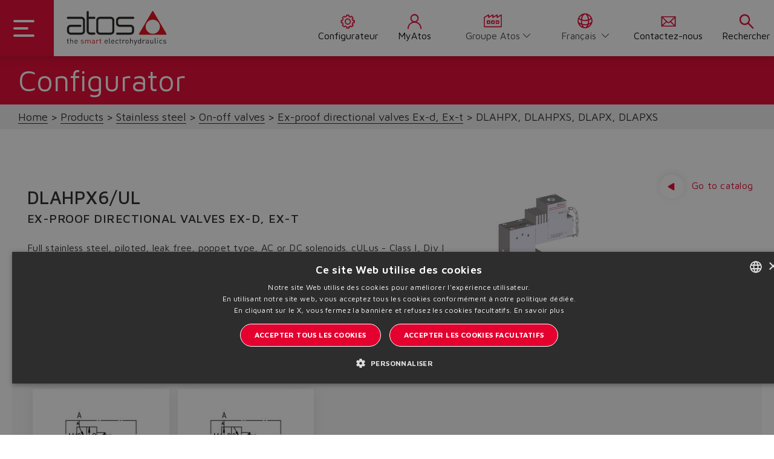

--- FILE ---
content_type: text/html;charset=UTF-8
request_url: https://www.atos.com/fr-it/Produits/Acier-inox/Valves-tout-ou-rien/Valves-directionnelles-antid%C3%A9flagrantes-Ex-d%2C-Ex-t/DLAHPX%2C-DLAHPXS%2C-DLAPX%2C-DLAPXS/p/DLAHPX6_UL
body_size: 19912
content:
<!DOCTYPE html>
<html lang="fr">
<head>
	<title>
		DLAHPX6/UL | Valves directionnelles antid&eacute;flagrantes Ex-d, Ex-t | Valves tout-ou-rien | Acier inox | Produits | Atos Group</title>

	<meta http-equiv="Content-Type" content="text/html; charset=utf-8"/>
	<meta http-equiv="X-UA-Compatible" content="IE=edge">
	<meta charset="utf-8">
	<meta name="viewport" content="width=device-width, initial-scale=1, user-scalable=no">

	<meta name="keywords">
<meta name="description">
<meta name="robots" content="index,follow">
<link rel="shortcut icon" type="image/x-icon" media="all" href="/_ui/responsive/theme-atos/images/favicon.ico" />
		<link href="https://fonts.googleapis.com/css2?family=Maven+Pro:wght@400;500;600;700;800&display=swap&subset=latin-ext" rel="stylesheet">
<link rel="stylesheet" type="text/css" href="//fonts.googleapis.com/css?family=Open+Sans:400,300,300italic,400italic,600,600italic,700,700italic,800,800italic" />
<link rel="stylesheet" type="text/css" media="all" href="/_ui/responsive/theme-atos/css/style.css"/>
		<link rel="stylesheet" type="text/css" media="all" href="/_ui/responsive/theme-atos/css/lib-css/animate.css"/>
		<link rel="stylesheet" type="text/css" media="all" href="/_ui/responsive/theme-atos/css/lib-css/rangeslider.css"/>
		<link rel="stylesheet" type="text/css" media="all" href="/_ui/addons/atosproductconfigaddon/responsive/common/css/atosproductconfigaddon-additional.css"/>
		<link rel="stylesheet" type="text/css" media="all" href="/_ui/addons/extendcmsaddon/responsive/common/css/extendcmsaddon.css"/>
		<link rel="stylesheet" type="text/css" media="all" href="/_ui/addons/infocommercetagaddon/responsive/common/css/infocommercetagaddon.css"/>
		<link rel="stylesheet" type="text/css" media="all" href="/_ui/addons/sapquoteintegrationaddon/responsive/common/css/sapquoteintegrationaddon.css"/>
		<link rel="stylesheet" type="text/css" media="all" href="/_ui/addons/smarteditaddon/responsive/common/css/smarteditaddon.css"/>
		<script type="text/javascript" src="/_ui/shared/js/analyticsmediator.js"></script>
<script type="text/javascript">
var googleTagManagerId = 'GTM-KCRC4C2';

<!-- Google Tag Manager -->
(function(w,d,s,l,i){w[l]=w[l]||[];w[l].push(
		{'gtm.start':new Date().getTime(),event:'gtm.js'});
		var f=d.getElementsByTagName(s)[0],j=d.createElement(s),dl=l!='dataLayer'?'&l='+l:'';
		j.async=true;j.src='https://www.googletagmanager.com/gtm.js?id='+i+dl;
		f.parentNode.insertBefore(j,f);})(window,document,'script','dataLayer',googleTagManagerId);
<!-- End Google Tag Manager -->

var dataLayer = dataLayer || [];



var fixedBrand = 'Atos Group';

	dataLayer.push({
		'ecommerce': {
			'detail': {
				'actionField': {'list': 'PRODUCT'},    // 'detail' actions have an optional list property.
				'products': [{
					'name': 'DLAHPX6/UL',         // Name or ID is required.
					'id': 'DLAHPX6_UL',
					'price': '',
					'category': "X - Full stainless steel",
					'brand': 'Atos Group'
					}]
				}
		}
	});



function trackProductUrl(data){
	/**
	 * Call this function when a user clicks on a product link. This function uses the event
	 * callback datalayer variable to handle navigation after the ecommerce data has been sent
	 * to Google Analytics.
	 * @param {Object} productObj An object representing a product.
	 */
	 dataLayer.push({
	    'event': 'productClick',
	    'ecommerce': {
	      'click': {
	        'actionField': {'list': 'PRODUCT'},      // Optional list property.
	        'products': [{
	          'name': data.name,                      // Name or ID is required.
	          'id': data.productCode,
	          'price': data.price,
	          'brand': fixedBrand,
	          'category': data.category,
	          'position': data.position
	         }]
	       }
	     },
	     'eventCallback': function(){
	       document.location = data.product.url;
	     }
	  });
	}


// function trackAddToCart_google(data, quantityAdded) {
// 	// Measure adding a product to a shopping cart by using an 'add' actionFieldObject
// 	// and a list of productFieldObjects.
// 	dataLayer.push({
// 		'event': 'addToCart',
// 		'ecommerce': {
// 			'currencyCode': 'EUR',
// 			'add': {                                // 'add' actionFieldObject measures.
// 				'products': [{                        //  adding a product to a shopping cart.
// 					'name': data.name,
// 					'id': data.productCode,
// 					'price': data.price,
// 					'brand': fixedBrand,
// 					'category': data.category,
// 					'quantity': quantityAdded
// 					}]
// 				}
// 			}
// 	});
// }

// function trackRemoveFromCart_google(data, initialQuantity) {
// 	// Measure the removal of a product from a shopping cart.
// 	dataLayer.push({
// 		'event': 'removeFromCart',
// 		'ecommerce': {
// 			'remove': {                               // 'remove' actionFieldObject measures.
// 				'products': [{                          //  removing a product to a shopping cart.
// 					'name': data.name,
// 					'id': data.productCode,
// 					'price': data.price,
// 					'brand': fixedBrand,
// 					'category': data.category,
// 					'quantity': initialQuantity
// 					}]
// 			}
// 		}
// 	});
// }

// function trackUpdateCart_google(product, initialQuantity, newQuantity) {
// 	if (initialQuantity != newQuantity) {
// 		if (initialQuantity > newQuantity) {
// 			trackRemoveFromCart_google(product, initialQuantity - newQuantity);
// 		} else {
// 			trackAddToCart_google(product, newQuantity - initialQuantity);
// 		}
// 	}
// }
function infiniteScrollTrack(data){
	dataLayer.push(data);
}

/**
 * A function to handle a click on a checkout button. This function uses the eventCallback
 * data layer variable to handle navigation after the ecommerce data has been sent to Google Analytics.
 */
function onCheckout(data) {
	dataLayer.push({
		'event': 'checkout',
		'ecommerce': {
			'checkout': {
				'actionField': {'step': 1},
				'products': data.products
				}
	},
	'eventCallback': function() {
		document.location = data.url;
		}
	});
	
}

/* window.mediator.subscribe('trackAddToCart', function(data) {
	if (data.productCode && data.quantity)
	{
		trackAddToCart_google(data, data.quantity);
	}
});

window.mediator.subscribe('trackUpdateCart', function(data) {
	if (data.productCode && data.initialCartQuantity && data.newCartQuantity)
	{
		trackUpdateCart_google(data, data.initialCartQuantity, data.newCartQuantity);
	}
});

window.mediator.subscribe('trackRemoveFromCart', function(data) {
	if (data.productCode && data.initialCartQuantity)
	{
		trackRemoveFromCart_google(data, data.initialCartQuantity);
	}
}); */

// ACC.addToCartModal.trackJsonInfiniteScroll(response.tracking);

window.mediator.subscribe('trackScrollGoogle', function(data) {
	dataLayer.push({'ecommerce': {'currencyCode': 'EUR','impressions': [data]}});	
});

window.mediator.subscribe('trackCheckoutButton', function(data) {
	onCheckout(data);
});

window.mediator.subscribe('trackProductUrlClick', function(data) {
	trackProductUrl(data);
});
window.mediator.subscribe('infiniteScrollTrackGtm', function(data) {
	infiniteScrollTrack(data);
});



</script>
<link rel="canonical" href="https://www.atos.com/fr-it/configurator-page" />
<link rel="alternate" hreflang="x-default" href="https://www.atos.com/en-it/Products/Stainless-steel/On-off-valves/Ex-proof-directional-valves-Ex-d%2C-Ex-t/DLAHPX%2C-DLAHPXS%2C-DLAPX%2C-DLAPXS/p/DLAHPX6_UL" />
<link rel="alternate" hreflang="de" href="https://www.atos.com/de-it/Produkte/Edelstahl/Schwarz-Wei%C3%9F-Ventile/Ex-gesch%C3%BCtzte-Ex-d%2C-Ex-t-Wegeventile/DLAHPX%2C-DLAHPXS%2C-DLAPX%2C-DLAPXS/p/DLAHPX6_UL" />
<link rel="alternate" hreflang="en" href="https://www.atos.com/en-it/Products/Stainless-steel/On-off-valves/Ex-proof-directional-valves-Ex-d%2C-Ex-t/DLAHPX%2C-DLAHPXS%2C-DLAPX%2C-DLAPXS/p/DLAHPX6_UL" />
<link rel="alternate" hreflang="it" href="https://www.atos.com/it-it/Products/Acciaio-inossidabile/Valvole-on-off-/Valvole-direzionali-ex-proof-Ex-d%2C-Ex-t/DLAHPX%2C-DLAHPXS%2C-DLAPX%2C-DLAPXS/p/DLAHPX6_UL" />
<link rel="alternate" hreflang="fr" href="https://www.atos.com/fr-it/Produits/Acier-inox/Valves-tout-ou-rien/Valves-directionnelles-antid%C3%A9flagrantes-Ex-d%2C-Ex-t/DLAHPX%2C-DLAHPXS%2C-DLAPX%2C-DLAPXS/p/DLAHPX6_UL" />
<link rel="alternate" hreflang="zh" href="https://www.atos.com/zh-it/Products/%E4%B8%8D%E9%94%88%E9%92%A2%E5%9E%8B%E4%BA%A7%E5%93%81/%E5%BC%80%E5%85%B3%E9%98%80/%E9%98%B2%E7%88%86%E5%9E%8B%E6%8D%A2%E5%90%91%E9%98%80-Ex-d%2C-Ex-t/DLAHPX%2C-DLAHPXS%2C-DLAPX%2C-DLAPXS/p/DLAHPX6_UL" />
<link rel="alternate" hreflang="es" href="https://www.atos.com/es-it/Products/Acero-inoxidable/V%C3%A1lvulas-todo-nada/V%C3%A1lvulas-direccionales-ex-proof-Ex-d%2C-Ex-t/DLAHPX%2C-DLAHPXS%2C-DLAPX%2C-DLAPXS/p/DLAHPX6_UL" />





  













                              <script>!function(e){var n="https://s.go-mpulse.net/boomerang/";if("False"=="True")e.BOOMR_config=e.BOOMR_config||{},e.BOOMR_config.PageParams=e.BOOMR_config.PageParams||{},e.BOOMR_config.PageParams.pci=!0,n="https://s2.go-mpulse.net/boomerang/";if(window.BOOMR_API_key="U8WKR-ZP2ZP-JKFRM-CCJT5-RT8JG",function(){function e(){if(!o){var e=document.createElement("script");e.id="boomr-scr-as",e.src=window.BOOMR.url,e.async=!0,i.parentNode.appendChild(e),o=!0}}function t(e){o=!0;var n,t,a,r,d=document,O=window;if(window.BOOMR.snippetMethod=e?"if":"i",t=function(e,n){var t=d.createElement("script");t.id=n||"boomr-if-as",t.src=window.BOOMR.url,BOOMR_lstart=(new Date).getTime(),e=e||d.body,e.appendChild(t)},!window.addEventListener&&window.attachEvent&&navigator.userAgent.match(/MSIE [67]\./))return window.BOOMR.snippetMethod="s",void t(i.parentNode,"boomr-async");a=document.createElement("IFRAME"),a.src="about:blank",a.title="",a.role="presentation",a.loading="eager",r=(a.frameElement||a).style,r.width=0,r.height=0,r.border=0,r.display="none",i.parentNode.appendChild(a);try{O=a.contentWindow,d=O.document.open()}catch(_){n=document.domain,a.src="javascript:var d=document.open();d.domain='"+n+"';void(0);",O=a.contentWindow,d=O.document.open()}if(n)d._boomrl=function(){this.domain=n,t()},d.write("<bo"+"dy onload='document._boomrl();'>");else if(O._boomrl=function(){t()},O.addEventListener)O.addEventListener("load",O._boomrl,!1);else if(O.attachEvent)O.attachEvent("onload",O._boomrl);d.close()}function a(e){window.BOOMR_onload=e&&e.timeStamp||(new Date).getTime()}if(!window.BOOMR||!window.BOOMR.version&&!window.BOOMR.snippetExecuted){window.BOOMR=window.BOOMR||{},window.BOOMR.snippetStart=(new Date).getTime(),window.BOOMR.snippetExecuted=!0,window.BOOMR.snippetVersion=12,window.BOOMR.url=n+"U8WKR-ZP2ZP-JKFRM-CCJT5-RT8JG";var i=document.currentScript||document.getElementsByTagName("script")[0],o=!1,r=document.createElement("link");if(r.relList&&"function"==typeof r.relList.supports&&r.relList.supports("preload")&&"as"in r)window.BOOMR.snippetMethod="p",r.href=window.BOOMR.url,r.rel="preload",r.as="script",r.addEventListener("load",e),r.addEventListener("error",function(){t(!0)}),setTimeout(function(){if(!o)t(!0)},3e3),BOOMR_lstart=(new Date).getTime(),i.parentNode.appendChild(r);else t(!1);if(window.addEventListener)window.addEventListener("load",a,!1);else if(window.attachEvent)window.attachEvent("onload",a)}}(),"".length>0)if(e&&"performance"in e&&e.performance&&"function"==typeof e.performance.setResourceTimingBufferSize)e.performance.setResourceTimingBufferSize();!function(){if(BOOMR=e.BOOMR||{},BOOMR.plugins=BOOMR.plugins||{},!BOOMR.plugins.AK){var n=""=="true"?1:0,t="",a="cj22haixzvmyk2lr6pqq-f-ce6a90399-clientnsv4-s.akamaihd.net",i="false"=="true"?2:1,o={"ak.v":"39","ak.cp":"1427741","ak.ai":parseInt("875704",10),"ak.ol":"0","ak.cr":8,"ak.ipv":4,"ak.proto":"h2","ak.rid":"69e704c","ak.r":38938,"ak.a2":n,"ak.m":"b","ak.n":"essl","ak.bpcip":"18.117.163.0","ak.cport":39010,"ak.gh":"23.55.170.155","ak.quicv":"","ak.tlsv":"tls1.3","ak.0rtt":"","ak.0rtt.ed":"","ak.csrc":"-","ak.acc":"","ak.t":"1769075681","ak.ak":"hOBiQwZUYzCg5VSAfCLimQ==6wpUwoZbgiEnPlcB+ezuhfzeTjhYcgbHzO+1JZ5yU2hDPB8h6LiUmW/u0myZxwbCLvlx/gHVk5OUeQpuZRqBU1W+Q87JwUl7UZtqi2dqimuGmiKXDi5vNzw6P1iSU232Gj8VHVZEXR+D+B8//OovStfl1HhYOgoBUWBY7B/C1MFG3V9jTEQszSqYmiDaenNmGWDfi9zXhrDFLQI66InewwtHm7LkKWeg9A2UwjGOYpgIvphte7ewA3KTB32zGwnyZLPD2RX3DzLFjDD5sj27FSkCLeKpfeaV6HOi9zbwe8ugjRbwTsHvb/wXLb782M4y9nTZK3Xpw8KFF7a0JlJLUDpM3t/MMhWkA1LeoDIXlRnsZ/1f6ExFzaVEVK5nOZjzSG1G0Zha/UNJAQXhX8nx7AMIIt60Wy6pyqVGZIJQl1Y=","ak.pv":"29","ak.dpoabenc":"","ak.tf":i};if(""!==t)o["ak.ruds"]=t;var r={i:!1,av:function(n){var t="http.initiator";if(n&&(!n[t]||"spa_hard"===n[t]))o["ak.feo"]=void 0!==e.aFeoApplied?1:0,BOOMR.addVar(o)},rv:function(){var e=["ak.bpcip","ak.cport","ak.cr","ak.csrc","ak.gh","ak.ipv","ak.m","ak.n","ak.ol","ak.proto","ak.quicv","ak.tlsv","ak.0rtt","ak.0rtt.ed","ak.r","ak.acc","ak.t","ak.tf"];BOOMR.removeVar(e)}};BOOMR.plugins.AK={akVars:o,akDNSPreFetchDomain:a,init:function(){if(!r.i){var e=BOOMR.subscribe;e("before_beacon",r.av,null,null),e("onbeacon",r.rv,null,null),r.i=!0}return this},is_complete:function(){return!0}}}}()}(window);</script></head>

<body class="page-productDetails pageType-ProductPage template-pages-product-productConfigurator2Page  smartedit-page-uid-productDetails smartedit-page-uuid-eyJpdGVtSWQiOiJwcm9kdWN0RGV0YWlscyIsImNhdGFsb2dJZCI6ImF0b3NldVJlc3R5bGVDb250ZW50Q2F0YWxvZyIsImNhdGFsb2dWZXJzaW9uIjoiT25saW5lIn0= smartedit-catalog-version-uuid-atoseuRestyleContentCatalog/Online  language-fr site-atoseu">

	<div data-currency-iso-code="EUR" class="container-fluid atos-main-wrapper">
            <div class="yCmsContentSlot container">
</div><header id="main-header" class="main-header">

    <nav class="navbar ">
        <div class="dropdown-toggle">
            <div class="button menuaccesso">
                <div class="bar1"></div>
                <div class="bar2"></div>
                <div class="bar3"></div>
            </div>
        </div>
        <div class="logo">
            <div class="logo__component">
                <div class="yCmsComponent yComponentWrapper">
<a href="/fr-it/"><img title="Atos"
				alt="Atos" src="/medias/Logo-Atos.svg?context=bWFzdGVyfGltYWdlc3wxNzE3OHxpbWFnZS9zdmcreG1sfGltYWdlcy9oZGIvaGFkLzg5MTYwMTk5MDQ1NDIuc3ZnfDljMTQ4NmRmNmU4YWJlNjZjN2M5MGVlNTZhNzYwZjU5NTVmMGJhNjNlZWUxMjc2YzBlNmRiYjcyYzZhYjBlY2Y"></a>
		</div></div>
        </div>
        <div class="right">
            <div class="menu">
                <a href="/fr-it/configurator/start" class="link-servicemenu  configurator">
                            <span class="menu-navigation-icon">
                                <svg class="navigation-icon" data-src="/_ui/responsive/theme-atos/img/icons/configuration.svg"></svg>
                                 Configurateur</span>
                        </a>
                        <a href="/fr-it/myAtos" class="link-servicemenu account">
                            <span class="menu-navigation-icon">
                                <svg class="navigation-icon" data-src="/_ui/responsive/theme-atos/img/icons/account_icon.svg"></svg>
                                MyAtos</span>
                        </a>
                    <div class="menu-navigation-icon change-country">
                    <svg class="navigation-icon" data-src="/_ui/responsive/theme-atos/img/icons/otherWebsite.svg"></svg>
                    <section class="change-site">
                        <select name="code" class="language-select"
                        onchange="this.options[this.selectedIndex].value && (window.location = this.options[this.selectedIndex].value);">
                            <option value="/en-it" lang="">
                                    Groupe Atos</option>
                            <option value="/en-ch" lang="">
                                    Chine</option>
                            <option value="/en-in" lang="">
                                    Inde</option>
                            <option value="/en-na" lang="">
                                    Amérique du Nord</option>
                            </select>
                    </section>
                </div>

                <div class="menu-navigation-icon change-lang">
                    <svg class="navigation-icon" data-src="/_ui/responsive/theme-atos/img/icons/language.svg"></svg>
                    <section class="change-language">
	<form id="lang-form" action="/fr-it/_s/language" method="post"><label class="control-label sr-only" for="lang-selector">text.language</label>
			<select name="code" id="lang-selector" class="language-select">
					<option value="it" lang="it">
										Italiano</option>
							<option value="en" lang="en">
										English</option>
							<option value="zh" lang="zh">
										中文</option>
							<option value="de" lang="de">
										Deutsch</option>
							<option value="fr" selected="selected"
										lang="fr">Français</option>
							<option value="es" lang="es">
										Español</option>
							</select>
			<div>
<input type="hidden" name="CSRFToken" value="2204f41b-0b50-4b65-a235-a7cc874b948e" />
</div></form></section>
</div>
                <a href="/fr-it/contactUs" class="link-servicemenu  contact-us">
                <span class="menu-navigation-icon">
                    <svg class="navigation-icon" data-src="/_ui/responsive/theme-atos/img/icons/Contactus.svg"></svg>
                    Contactez-nous</span>
                </a>
                <a href="javascript:void(0)" class="link-servicemenu search">
                <span class="menu-navigation-icon">
                    <svg class="navigation-icon" data-src="/_ui/responsive/theme-atos/img/icons/search_icon.svg"></svg>
                    Rechercher</span>
                </a>
            </div>
        </div>
        <div class="right-mobile">
            <div class="menu">
            <a href="javascript:void(0)" class="link-servicemenu-mobile search" data-trigger="search">
                <span class="menu-navigation-icon">
                    <svg class="navigation-icon" data-src="/_ui/responsive/theme-atos/img/icons/search_icon.svg"></svg>
                    Rechercher</span>
            </a>

        </div>
    </nav>
    <!-- MENU CUSTOM-->
    <!-- MENU -->
<ul class="dropdown dropdown-menu" id="atos-inner-drop">
    <div class="nav-container">

        <li class="content-dropin">
            <ul class="border col-one ">
                <div class="link-container">
                    <li class="dropdown-submenu dropdown-submenu-link">
            <!--<span class="yCmsComponent nav__link js_nav__link in in-first testo">
<a  class="testo testo--icon anchor-link image-link-wrapper"  href="/fr-it/about-atos" >
            <span>Qui nous sommes</span>
            <img class="icon" src="/medias/overview.svg?context=bWFzdGVyfGltYWdlc3wxNDA5fGltYWdlL3N2Zyt4bWx8aW1hZ2VzL2g2OS9oMzkvOTA2ODA2ODc5ODQ5NC5zdmd8ZmU5YWFkNmYyYjJlNzYxMDI2ZWIwNGQ4ZDYzZTU4MzgzNzhjMzNkMGVlOGM5MTk5MjUxOGUzYTMyYmI5ZjVlNQ" alt="Qui nous sommes">
            </a>
</span>-->
            <a  class="in in-first" >
                            <span class="testo">
                                Qui nous sommes</span>
                            <svg class="arrow" data-src="/_ui/responsive/theme-atos/img/icons/arrow-right.svg"></svg>
                           </a>
            <ul class="dropdown-menu right-open col-two">

                    <li class="dropdown-header-mobile">
                                <a href="#" class="back-mobile">
                                    <svg data-src="/_ui/responsive/theme-atos/img/icons/arrow-back.svg"></svg>
                                <span class="testo">
                                    Home</span></a>
                            </li>
                            <li class="dropdown-header ">
                                  <a  class="testo testo--icon anchor-link image-link-wrapper"  href="/fr-it/about-atos" >
            <span>Qui nous sommes</span>
            <img class="icon" src="/medias/overview.svg?context=bWFzdGVyfGltYWdlc3wxNDA5fGltYWdlL3N2Zyt4bWx8aW1hZ2VzL2g2OS9oMzkvOTA2ODA2ODc5ODQ5NC5zdmd8ZmU5YWFkNmYyYjJlNzYxMDI2ZWIwNGQ4ZDYzZTU4MzgzNzhjMzNkMGVlOGM5MTk5MjUxOGUzYTMyYmI5ZjVlNQ" alt="Qui nous sommes">
            </a>
<hr class="menu-mobile-hr"/>
                                  </li>

                        <li class="dropdown-submenu submenu-component">
                                        <div class="yCmsComponent mobile-submenu-arrow-link">
<a href="/fr-it/atos-group" title="Groupe Atos">Groupe Atos</a></div><svg class="arrow submenu-arrow-mobile" data-src="/_ui/responsive/theme-atos/img/icons/arrow-right.svg"></svg>
                                     </li>
                                </li>
                    <li class="dropdown-submenu submenu-component">
                                        <div class="yCmsComponent mobile-submenu-arrow-link">
<a href="/fr-it/the-smart-electrohydraulics" title="The Smart Electrohydraulics">The Smart Electrohydraulics</a></div><svg class="arrow submenu-arrow-mobile" data-src="/_ui/responsive/theme-atos/img/icons/arrow-right.svg"></svg>
                                     </li>
                                </li>
                    <li class="dropdown-submenu submenu-component">
                                        <div class="yCmsComponent mobile-submenu-arrow-link">
<a href="/fr-it/storefinder" title="Nos sites">Nos sites</a></div><svg class="arrow submenu-arrow-mobile" data-src="/_ui/responsive/theme-atos/img/icons/arrow-right.svg"></svg>
                                     </li>
                                </li>
                    <li class="dropdown-submenu submenu-component">
                                        <div class="yCmsComponent mobile-submenu-arrow-link">
<a href="/fr-it/the-atos-way" title="The Atos Way">The Atos Way</a></div><svg class="arrow submenu-arrow-mobile" data-src="/_ui/responsive/theme-atos/img/icons/arrow-right.svg"></svg>
                                     </li>
                                </li>
                    <li class="dropdown-submenu submenu-component">
                                        <div class="yCmsComponent mobile-submenu-arrow-link">
<a href="/fr-it/work-in-atos" title="Travailler pour Atos">Travailler pour Atos</a></div><svg class="arrow submenu-arrow-mobile" data-src="/_ui/responsive/theme-atos/img/icons/arrow-right.svg"></svg>
                                     </li>
                                </li>
                    <li class="dropdown-submenu submenu-component">
                                        <div class="yCmsComponent mobile-submenu-arrow-link">
<a href="/fr-it/management" title="Management">Management</a></div><svg class="arrow submenu-arrow-mobile" data-src="/_ui/responsive/theme-atos/img/icons/arrow-right.svg"></svg>
                                     </li>
                                </li>
                    <li class="dropdown-submenu submenu-component">
                                        <div class="yCmsComponent mobile-submenu-arrow-link">
<a href="/fr-it/history" title="Histoire">Histoire</a></div><svg class="arrow submenu-arrow-mobile" data-src="/_ui/responsive/theme-atos/img/icons/arrow-right.svg"></svg>
                                     </li>
                                </li>
                    </ul>
            </li>
      <li class="dropdown-submenu dropdown-submenu-link">
            <!--<span class="yCmsComponent nav__link js_nav__link in in-first testo">
<a  class="testo testo--icon anchor-link image-link-wrapper"  href="/fr-it/range-overview" >
            <span>Vue d'ensemble</span>
            <img class="icon" src="/medias/overview.svg?context=bWFzdGVyfGltYWdlc3wxNDA5fGltYWdlL3N2Zyt4bWx8aW1hZ2VzL2g2OS9oMzkvOTA2ODA2ODc5ODQ5NC5zdmd8ZmU5YWFkNmYyYjJlNzYxMDI2ZWIwNGQ4ZDYzZTU4MzgzNzhjMzNkMGVlOGM5MTk5MjUxOGUzYTMyYmI5ZjVlNQ" alt="Vue d'ensemble">
            </a>
</span>-->
            <a  class="in in-first" >
                            <span class="testo">
                                Produits</span>
                            <svg class="arrow" data-src="/_ui/responsive/theme-atos/img/icons/arrow-right.svg"></svg>
                           </a>
            <ul class="dropdown-menu right-open col-two">

                    <li class="dropdown-header-mobile">
                                <a href="#" class="back-mobile">
                                    <svg data-src="/_ui/responsive/theme-atos/img/icons/arrow-back.svg"></svg>
                                <span class="testo">
                                    Home</span></a>
                            </li>
                            <li class="dropdown-header ">
                                  <a  class="testo testo--icon anchor-link image-link-wrapper"  href="/fr-it/range-overview" >
            <span>Vue d'ensemble</span>
            <img class="icon" src="/medias/overview.svg?context=bWFzdGVyfGltYWdlc3wxNDA5fGltYWdlL3N2Zyt4bWx8aW1hZ2VzL2g2OS9oMzkvOTA2ODA2ODc5ODQ5NC5zdmd8ZmU5YWFkNmYyYjJlNzYxMDI2ZWIwNGQ4ZDYzZTU4MzgzNzhjMzNkMGVlOGM5MTk5MjUxOGUzYTMyYmI5ZjVlNQ" alt="Vue d'ensemble">
            </a>
<hr class="menu-mobile-hr"/>
                                  </li>

                        <li class="dropdown-submenu"><a class="in">Industriel<svg class="arrow" data-src="/_ui/responsive/theme-atos/img/icons/arrow-right.svg"></svg></a>
                         <ul class="dropdown-menu right-open col-three">
                                    <li class="dropdown-header-mobile"><a href="#" class="back-mobile"> <svg data-src="/_ui/responsive/theme-atos/img/icons/arrow-back.svg"></svg>
                                                    <span class="testo">Produits</span>
                                            </a></li>
                                            <li class="dropdown-header ">
                                                    <a href="/fr-it/range-overview/IN" title="Industriel">Industriel</a><hr class="menu-mobile-hr"/>
                                                    </li>
                                        <li class="dropdown-submenu">
                                            <a class="in"><span class="testo">Valves proportionnelles</span><svg class="arrow" data-src="/_ui/responsive/theme-atos/img/icons/arrow-right.svg"></svg></a>
                                                    <ul class="dropdown-menu right-open col-four">
                                                        <li class="dropdown-header-mobile"><a href="#" class="back-mobile"> <svg data-src="/_ui/responsive/theme-atos/img/icons/arrow-back.svg"></svg> <span class="testo">Industriel</span></a></li>
                                                                <li class="dropdown-header ">
                                                                      <a href="/fr-it/Valves-proportionnelles/c/IN_C001" title="Valves proportionnelles">Valves proportionnelles</a><hr class="menu-mobile-hr"/>
                                                                      </li>
                                                            <li class="dropdown-submenu submenu-component">
                                                                <div class="yCmsComponent mobile-submenu-arrow-link">
<a href="/fr-it/Servo-proportionnelles-directionnelles/c/1_IN_C001" title="Servo-proportionnelles directionnelles">Servo-proportionnelles directionnelles</a></div><svg class="arrow submenu-arrow-mobile" data-src="/_ui/responsive/theme-atos/img/icons/arrow-right.svg"></svg>
                                                                </li>

                                                        <li class="dropdown-submenu submenu-component">
                                                                <div class="yCmsComponent mobile-submenu-arrow-link">
<a href="/fr-it/Directionnelles-hautes-performances/c/2_IN_C001" title="Directionnelles hautes performances">Directionnelles hautes performances</a></div><svg class="arrow submenu-arrow-mobile" data-src="/_ui/responsive/theme-atos/img/icons/arrow-right.svg"></svg>
                                                                </li>

                                                        <li class="dropdown-submenu submenu-component">
                                                                <div class="yCmsComponent mobile-submenu-arrow-link">
<a href="/fr-it/Valves-directionnelles/c/3_IN_C001" title="Valves directionnelles">Valves directionnelles</a></div><svg class="arrow submenu-arrow-mobile" data-src="/_ui/responsive/theme-atos/img/icons/arrow-right.svg"></svg>
                                                                </li>

                                                        <li class="dropdown-submenu submenu-component">
                                                                <div class="yCmsComponent mobile-submenu-arrow-link">
<a href="/fr-it/Proportionnelles-de-s%C3%A9curit%C3%A9/c/4_IN_C001" title="Proportionnelles de sécurité">Proportionnelles de sécurité</a></div><svg class="arrow submenu-arrow-mobile" data-src="/_ui/responsive/theme-atos/img/icons/arrow-right.svg"></svg>
                                                                </li>

                                                        <li class="dropdown-submenu submenu-component">
                                                                <div class="yCmsComponent mobile-submenu-arrow-link">
<a href="/fr-it/Valves-de-pression-hautes-performances/c/5_IN_C001" title="Valves de pression hautes performances">Valves de pression hautes performances</a></div><svg class="arrow submenu-arrow-mobile" data-src="/_ui/responsive/theme-atos/img/icons/arrow-right.svg"></svg>
                                                                </li>

                                                        <li class="dropdown-submenu submenu-component">
                                                                <div class="yCmsComponent mobile-submenu-arrow-link">
<a href="/fr-it/Valves-de-pression/c/6_IN_C001" title="Valves de pression">Valves de pression</a></div><svg class="arrow submenu-arrow-mobile" data-src="/_ui/responsive/theme-atos/img/icons/arrow-right.svg"></svg>
                                                                </li>

                                                        <li class="dropdown-submenu submenu-component">
                                                                <div class="yCmsComponent mobile-submenu-arrow-link">
<a href="/fr-it/Valves-de-d%C3%A9bit/c/7_IN_C001" title="Valves de débit">Valves de débit</a></div><svg class="arrow submenu-arrow-mobile" data-src="/_ui/responsive/theme-atos/img/icons/arrow-right.svg"></svg>
                                                                </li>

                                                        <li class="dropdown-submenu submenu-component">
                                                                <div class="yCmsComponent mobile-submenu-arrow-link">
<a href="/fr-it/Cartes-%C3%A9lectroniques/c/8_IN_C001" title="Cartes électroniques">Cartes électroniques</a></div><svg class="arrow submenu-arrow-mobile" data-src="/_ui/responsive/theme-atos/img/icons/arrow-right.svg"></svg>
                                                                </li>

                                                        <li class="dropdown-submenu submenu-component">
                                                                <div class="yCmsComponent mobile-submenu-arrow-link">
<a href="/fr-it/Accessoires/c/9_IN_C001" title="Accessoires">Accessoires</a></div><svg class="arrow submenu-arrow-mobile" data-src="/_ui/responsive/theme-atos/img/icons/arrow-right.svg"></svg>
                                                                </li>

                                                        </ul>
                                                </li>
                                    <li class="dropdown-submenu">
                                            <a class="in"><span class="testo">Contrôle axes et p/Q</span><svg class="arrow" data-src="/_ui/responsive/theme-atos/img/icons/arrow-right.svg"></svg></a>
                                                    <ul class="dropdown-menu right-open col-four">
                                                        <li class="dropdown-header-mobile"><a href="#" class="back-mobile"> <svg data-src="/_ui/responsive/theme-atos/img/icons/arrow-back.svg"></svg> <span class="testo">Industriel</span></a></li>
                                                                <li class="dropdown-header ">
                                                                      <a href="/fr-it/Contr%C3%B4le-axes-et-p-Q/c/IN_C002" title="Contrôle axes et p/Q">Contrôle axes et p/Q</a><hr class="menu-mobile-hr"/>
                                                                      </li>
                                                            <li class="dropdown-submenu submenu-component">
                                                                <div class="yCmsComponent mobile-submenu-arrow-link">
<a href="/fr-it/Contr%C3%B4les-axes/c/1_IN_C002" title="Contrôles axes">Contrôles axes</a></div><svg class="arrow submenu-arrow-mobile" data-src="/_ui/responsive/theme-atos/img/icons/arrow-right.svg"></svg>
                                                                </li>

                                                        <li class="dropdown-submenu submenu-component">
                                                                <div class="yCmsComponent mobile-submenu-arrow-link">
<a href="/fr-it/Servo-pompes/c/4_IN_C002" title="Servo-pompes">Servo-pompes</a></div><svg class="arrow submenu-arrow-mobile" data-src="/_ui/responsive/theme-atos/img/icons/arrow-right.svg"></svg>
                                                                </li>

                                                        <li class="dropdown-submenu submenu-component">
                                                                <div class="yCmsComponent mobile-submenu-arrow-link">
<a href="/fr-it/Contr%C3%B4les-p-Q/c/2_IN_C002" title="Contrôles p/Q">Contrôles p/Q</a></div><svg class="arrow submenu-arrow-mobile" data-src="/_ui/responsive/theme-atos/img/icons/arrow-right.svg"></svg>
                                                                </li>

                                                        <li class="dropdown-submenu submenu-component">
                                                                <div class="yCmsComponent mobile-submenu-arrow-link">
<a href="/fr-it/Accessoires/c/3_IN_C002" title="Accessoires">Accessoires</a></div><svg class="arrow submenu-arrow-mobile" data-src="/_ui/responsive/theme-atos/img/icons/arrow-right.svg"></svg>
                                                                </li>

                                                        </ul>
                                                </li>
                                    <li class="dropdown-submenu">
                                            <a class="in"><span class="testo">Valves tout-ou-rien</span><svg class="arrow" data-src="/_ui/responsive/theme-atos/img/icons/arrow-right.svg"></svg></a>
                                                    <ul class="dropdown-menu right-open col-four">
                                                        <li class="dropdown-header-mobile"><a href="#" class="back-mobile"> <svg data-src="/_ui/responsive/theme-atos/img/icons/arrow-back.svg"></svg> <span class="testo">Industriel</span></a></li>
                                                                <li class="dropdown-header ">
                                                                      <a href="/fr-it/Valves-tout-ou-rien/c/IN_C003" title="Valves tout-ou-rien">Valves tout-ou-rien</a><hr class="menu-mobile-hr"/>
                                                                      </li>
                                                            <li class="dropdown-submenu submenu-component">
                                                                <div class="yCmsComponent mobile-submenu-arrow-link">
<a href="/fr-it/Valves-directionnelles/c/1_IN_C003" title="Valves directionnelles">Valves directionnelles</a></div><svg class="arrow submenu-arrow-mobile" data-src="/_ui/responsive/theme-atos/img/icons/arrow-right.svg"></svg>
                                                                </li>

                                                        <li class="dropdown-submenu submenu-component">
                                                                <div class="yCmsComponent mobile-submenu-arrow-link">
<a href="/fr-it/Valves-de-pression/c/2_IN_C003" title="Valves de pression">Valves de pression</a></div><svg class="arrow submenu-arrow-mobile" data-src="/_ui/responsive/theme-atos/img/icons/arrow-right.svg"></svg>
                                                                </li>

                                                        <li class="dropdown-submenu submenu-component">
                                                                <div class="yCmsComponent mobile-submenu-arrow-link">
<a href="/fr-it/Valves-de-d%C3%A9bit/c/3_IN_C003" title="Valves de débit">Valves de débit</a></div><svg class="arrow submenu-arrow-mobile" data-src="/_ui/responsive/theme-atos/img/icons/arrow-right.svg"></svg>
                                                                </li>

                                                        <li class="dropdown-submenu submenu-component">
                                                                <div class="yCmsComponent mobile-submenu-arrow-link">
<a href="/fr-it/Clapets-anti-retour/c/4_IN_C003" title="Clapets anti-retour">Clapets anti-retour</a></div><svg class="arrow submenu-arrow-mobile" data-src="/_ui/responsive/theme-atos/img/icons/arrow-right.svg"></svg>
                                                                </li>

                                                        <li class="dropdown-submenu submenu-component">
                                                                <div class="yCmsComponent mobile-submenu-arrow-link">
<a href="/fr-it/Valves-de-s%C3%A9curit%C3%A9/c/5_IN_C003" title="Valves de sécurité">Valves de sécurité</a></div><svg class="arrow submenu-arrow-mobile" data-src="/_ui/responsive/theme-atos/img/icons/arrow-right.svg"></svg>
                                                                </li>

                                                        <li class="dropdown-submenu submenu-component">
                                                                <div class="yCmsComponent mobile-submenu-arrow-link">
<a href="/fr-it/Valves-modulaires/c/6_IN_C003" title="Valves modulaires">Valves modulaires</a></div><svg class="arrow submenu-arrow-mobile" data-src="/_ui/responsive/theme-atos/img/icons/arrow-right.svg"></svg>
                                                                </li>

                                                        <li class="dropdown-submenu submenu-component">
                                                                <div class="yCmsComponent mobile-submenu-arrow-link">
<a href="/fr-it/Cartouches-ISO/c/7_IN_C003" title="Cartouches ISO">Cartouches ISO</a></div><svg class="arrow submenu-arrow-mobile" data-src="/_ui/responsive/theme-atos/img/icons/arrow-right.svg"></svg>
                                                                </li>

                                                        <li class="dropdown-submenu submenu-component">
                                                                <div class="yCmsComponent mobile-submenu-arrow-link">
<a href="/fr-it/Accessoires/c/8_IN_C003" title="Accessoires">Accessoires</a></div><svg class="arrow submenu-arrow-mobile" data-src="/_ui/responsive/theme-atos/img/icons/arrow-right.svg"></svg>
                                                                </li>

                                                        </ul>
                                                </li>
                                    <li class="dropdown-submenu">
                                            <a class="in"><span class="testo">Vérins</span><svg class="arrow" data-src="/_ui/responsive/theme-atos/img/icons/arrow-right.svg"></svg></a>
                                                    <ul class="dropdown-menu right-open col-four">
                                                        <li class="dropdown-header-mobile"><a href="#" class="back-mobile"> <svg data-src="/_ui/responsive/theme-atos/img/icons/arrow-back.svg"></svg> <span class="testo">Industriel</span></a></li>
                                                                <li class="dropdown-header ">
                                                                      <a href="/fr-it/V%C3%A9rins/c/IN_C004" title="Vérins">Vérins</a><hr class="menu-mobile-hr"/>
                                                                      </li>
                                                            <li class="dropdown-submenu submenu-component">
                                                                <div class="yCmsComponent mobile-submenu-arrow-link">
<a href="/fr-it/V%C3%A9rins-et-servo-v%C3%A9rins/c/1_IN_C004" title="Vérins et servo-vérins">Vérins et servo-vérins</a></div><svg class="arrow submenu-arrow-mobile" data-src="/_ui/responsive/theme-atos/img/icons/arrow-right.svg"></svg>
                                                                </li>

                                                        <li class="dropdown-submenu submenu-component">
                                                                <div class="yCmsComponent mobile-submenu-arrow-link">
<a href="/fr-it/Servo-actionneurs/c/2_IN_C004" title="Servo-actionneurs">Servo-actionneurs</a></div><svg class="arrow submenu-arrow-mobile" data-src="/_ui/responsive/theme-atos/img/icons/arrow-right.svg"></svg>
                                                                </li>

                                                        <li class="dropdown-submenu submenu-component">
                                                                <div class="yCmsComponent mobile-submenu-arrow-link">
<a href="/fr-it/Accessoires/c/3_IN_C004" title="Accessoires">Accessoires</a></div><svg class="arrow submenu-arrow-mobile" data-src="/_ui/responsive/theme-atos/img/icons/arrow-right.svg"></svg>
                                                                </li>

                                                        </ul>
                                                </li>
                                    <li class="dropdown-submenu">
                                            <a class="in"><span class="testo">Pompes et servo-pompes</span><svg class="arrow" data-src="/_ui/responsive/theme-atos/img/icons/arrow-right.svg"></svg></a>
                                                    <ul class="dropdown-menu right-open col-four">
                                                        <li class="dropdown-header-mobile"><a href="#" class="back-mobile"> <svg data-src="/_ui/responsive/theme-atos/img/icons/arrow-back.svg"></svg> <span class="testo">Industriel</span></a></li>
                                                                <li class="dropdown-header ">
                                                                      <a href="/fr-it/Pompes-et-servo-pompes/c/IN_C005" title="Pompes et servo-pompes">Pompes et servo-pompes</a><hr class="menu-mobile-hr"/>
                                                                      </li>
                                                            <li class="dropdown-submenu submenu-component">
                                                                <div class="yCmsComponent mobile-submenu-arrow-link">
<a href="/fr-it/Servo-pompes/c/5_IN_C005" title="Servo-pompes">Servo-pompes</a></div><svg class="arrow submenu-arrow-mobile" data-src="/_ui/responsive/theme-atos/img/icons/arrow-right.svg"></svg>
                                                                </li>

                                                        <li class="dropdown-submenu submenu-component">
                                                                <div class="yCmsComponent mobile-submenu-arrow-link">
<a href="/fr-it/A-cylindr%C3%A9e-fixe/c/1_IN_C005" title="A cylindrée fixe">A cylindrée fixe</a></div><svg class="arrow submenu-arrow-mobile" data-src="/_ui/responsive/theme-atos/img/icons/arrow-right.svg"></svg>
                                                                </li>

                                                        <li class="dropdown-submenu submenu-component">
                                                                <div class="yCmsComponent mobile-submenu-arrow-link">
<a href="/fr-it/Cylindr%C3%A9e-variable/c/2_IN_C005" title="Cylindrée variable">Cylindrée variable</a></div><svg class="arrow submenu-arrow-mobile" data-src="/_ui/responsive/theme-atos/img/icons/arrow-right.svg"></svg>
                                                                </li>

                                                        <li class="dropdown-submenu submenu-component">
                                                                <div class="yCmsComponent mobile-submenu-arrow-link">
<a href="/fr-it/Pompes-multiples/c/3_IN_C005" title="Pompes multiples">Pompes multiples</a></div><svg class="arrow submenu-arrow-mobile" data-src="/_ui/responsive/theme-atos/img/icons/arrow-right.svg"></svg>
                                                                </li>

                                                        <li class="dropdown-submenu submenu-component">
                                                                <svg class="arrow submenu-arrow-mobile" data-src="/_ui/responsive/theme-atos/img/icons/arrow-right.svg"></svg>
                                                                </li>

                                                        <li class="dropdown-submenu submenu-component">
                                                                <div class="yCmsComponent mobile-submenu-arrow-link">
<a href="/fr-it/Accessoires/c/4_IN_C005" title="Accessoires">Accessoires</a></div><svg class="arrow submenu-arrow-mobile" data-src="/_ui/responsive/theme-atos/img/icons/arrow-right.svg"></svg>
                                                                </li>

                                                        </ul>
                                                </li>
                                    <li class="dropdown-submenu">
                                            <a class="in"><span class="testo">Filtres</span><svg class="arrow" data-src="/_ui/responsive/theme-atos/img/icons/arrow-right.svg"></svg></a>
                                                    <ul class="dropdown-menu right-open col-four">
                                                        <li class="dropdown-header-mobile"><a href="#" class="back-mobile"> <svg data-src="/_ui/responsive/theme-atos/img/icons/arrow-back.svg"></svg> <span class="testo">Industriel</span></a></li>
                                                                <li class="dropdown-header ">
                                                                      <a href="/fr-it/Filtres/c/IN_C006" title="Filtres">Filtres</a><hr class="menu-mobile-hr"/>
                                                                      </li>
                                                            <li class="dropdown-submenu submenu-component">
                                                                <div class="yCmsComponent mobile-submenu-arrow-link">
<a href="/fr-it/Filtres-en-ligne/c/1_IN_C006" title="En ligne">En ligne</a></div><svg class="arrow submenu-arrow-mobile" data-src="/_ui/responsive/theme-atos/img/icons/arrow-right.svg"></svg>
                                                                </li>

                                                        <li class="dropdown-submenu submenu-component">
                                                                <svg class="arrow submenu-arrow-mobile" data-src="/_ui/responsive/theme-atos/img/icons/arrow-right.svg"></svg>
                                                                </li>

                                                        <li class="dropdown-submenu submenu-component">
                                                                <div class="yCmsComponent mobile-submenu-arrow-link">
<a href="/fr-it/Ligne-retour/c/3_IN_C006" title="Ligne retour">Ligne retour</a></div><svg class="arrow submenu-arrow-mobile" data-src="/_ui/responsive/theme-atos/img/icons/arrow-right.svg"></svg>
                                                                </li>

                                                        <li class="dropdown-submenu submenu-component">
                                                                <div class="yCmsComponent mobile-submenu-arrow-link">
<a href="/fr-it/Filtre-aspiration/c/4_IN_C006" title="Aspiration">Aspiration</a></div><svg class="arrow submenu-arrow-mobile" data-src="/_ui/responsive/theme-atos/img/icons/arrow-right.svg"></svg>
                                                                </li>

                                                        </ul>
                                                </li>
                                    <li class="dropdown-submenu">
                                            <a class="in"><span class="testo">Systèmes</span><svg class="arrow" data-src="/_ui/responsive/theme-atos/img/icons/arrow-right.svg"></svg></a>
                                                    <ul class="dropdown-menu right-open col-four">
                                                        <li class="dropdown-header-mobile"><a href="#" class="back-mobile"> <svg data-src="/_ui/responsive/theme-atos/img/icons/arrow-back.svg"></svg> <span class="testo">Industriel</span></a></li>
                                                                <li class="dropdown-header ">
                                                                      <a href="/fr-it/Syst%C3%A8mes/c/IN_C007" title="Systèmes">Systèmes</a><hr class="menu-mobile-hr"/>
                                                                      </li>
                                                            <li class="dropdown-submenu submenu-component">
                                                                <div class="yCmsComponent mobile-submenu-arrow-link">
<a href="/fr-it/Groupes-de-puissance/c/1_IN_C007" title="Groupes de puissance">Groupes de puissance</a></div><svg class="arrow submenu-arrow-mobile" data-src="/_ui/responsive/theme-atos/img/icons/arrow-right.svg"></svg>
                                                                </li>

                                                        <li class="dropdown-submenu submenu-component">
                                                                <div class="yCmsComponent mobile-submenu-arrow-link">
<a href="/fr-it/Blocs/c/2_IN_C007" title="Blocs">Blocs</a></div><svg class="arrow submenu-arrow-mobile" data-src="/_ui/responsive/theme-atos/img/icons/arrow-right.svg"></svg>
                                                                </li>

                                                        <li class="dropdown-submenu submenu-component">
                                                                <div class="yCmsComponent mobile-submenu-arrow-link">
<a href="/fr-it/Embases/c/3_IN_C007" title="Embases">Embases</a></div><svg class="arrow submenu-arrow-mobile" data-src="/_ui/responsive/theme-atos/img/icons/arrow-right.svg"></svg>
                                                                </li>

                                                        <li class="dropdown-submenu submenu-component">
                                                                <div class="yCmsComponent mobile-submenu-arrow-link">
<a href="/fr-it/Composants-compl%C3%A9mentaires-et-accessoires/c/4_IN_C007" title="Composants complémentaires et accessoires">Composants complémentaires et accessoires</a></div><svg class="arrow submenu-arrow-mobile" data-src="/_ui/responsive/theme-atos/img/icons/arrow-right.svg"></svg>
                                                                </li>

                                                        </ul>
                                                </li>
                                    </ul>
                            </li>
                    <li class="dropdown-submenu"><a class="in">Antidéflagrant<svg class="arrow" data-src="/_ui/responsive/theme-atos/img/icons/arrow-right.svg"></svg></a>
                         <ul class="dropdown-menu right-open col-three">
                                    <li class="dropdown-header-mobile"><a href="#" class="back-mobile"> <svg data-src="/_ui/responsive/theme-atos/img/icons/arrow-back.svg"></svg>
                                                    <span class="testo">Produits</span>
                                            </a></li>
                                            <li class="dropdown-header ">
                                                    <a href="/fr-it/range-overview/EX" title="Antidéflagrant">Antidéflagrant</a><hr class="menu-mobile-hr"/>
                                                    </li>
                                        <li class="dropdown-submenu">
                                            <a class="in"><span class="testo">Valves proportionnelles</span><svg class="arrow" data-src="/_ui/responsive/theme-atos/img/icons/arrow-right.svg"></svg></a>
                                                    <ul class="dropdown-menu right-open col-four">
                                                        <li class="dropdown-header-mobile"><a href="#" class="back-mobile"> <svg data-src="/_ui/responsive/theme-atos/img/icons/arrow-back.svg"></svg> <span class="testo">Antidéflagrant</span></a></li>
                                                                <li class="dropdown-header ">
                                                                      <a href="/fr-it/Valves-proportionnelles-Ex-d%2C-Ex-t/c/EX_C001" title="Valves proportionnelles">Valves proportionnelles</a><hr class="menu-mobile-hr"/>
                                                                      </li>
                                                            <li class="dropdown-submenu submenu-component">
                                                                <div class="yCmsComponent mobile-submenu-arrow-link">
<a href="/fr-it/Servo-proportionnelles-directionnelles/c/1_EX_C001" title="Servo-proportionnelles directionnelles">Servo-proportionnelles directionnelles</a></div><svg class="arrow submenu-arrow-mobile" data-src="/_ui/responsive/theme-atos/img/icons/arrow-right.svg"></svg>
                                                                </li>

                                                        <li class="dropdown-submenu submenu-component">
                                                                <div class="yCmsComponent mobile-submenu-arrow-link">
<a href="/fr-it/Directionnelles-hautes-performances/c/2_EX_C001" title="Directionnelles hautes performances">Directionnelles hautes performances</a></div><svg class="arrow submenu-arrow-mobile" data-src="/_ui/responsive/theme-atos/img/icons/arrow-right.svg"></svg>
                                                                </li>

                                                        <li class="dropdown-submenu submenu-component">
                                                                <div class="yCmsComponent mobile-submenu-arrow-link">
<a href="/fr-it/Valves-directionnelles/c/3_EX_C001" title="Valves directionnelles">Valves directionnelles</a></div><svg class="arrow submenu-arrow-mobile" data-src="/_ui/responsive/theme-atos/img/icons/arrow-right.svg"></svg>
                                                                </li>

                                                        <li class="dropdown-submenu submenu-component">
                                                                <div class="yCmsComponent mobile-submenu-arrow-link">
<a href="/fr-it/Valves-de-pression-hautes-performances/c/4_EX_C001" title="Valves de pression hautes performances">Valves de pression hautes performances</a></div><svg class="arrow submenu-arrow-mobile" data-src="/_ui/responsive/theme-atos/img/icons/arrow-right.svg"></svg>
                                                                </li>

                                                        <li class="dropdown-submenu submenu-component">
                                                                <div class="yCmsComponent mobile-submenu-arrow-link">
<a href="/fr-it/Valves-de-pression/c/5_EX_C001" title="Valves de pression">Valves de pression</a></div><svg class="arrow submenu-arrow-mobile" data-src="/_ui/responsive/theme-atos/img/icons/arrow-right.svg"></svg>
                                                                </li>

                                                        <li class="dropdown-submenu submenu-component">
                                                                <div class="yCmsComponent mobile-submenu-arrow-link">
<a href="/fr-it/Valves-de-d%C3%A9bit/c/6_EX_C001" title="Valves de débit">Valves de débit</a></div><svg class="arrow submenu-arrow-mobile" data-src="/_ui/responsive/theme-atos/img/icons/arrow-right.svg"></svg>
                                                                </li>

                                                        <li class="dropdown-submenu submenu-component">
                                                                <div class="yCmsComponent mobile-submenu-arrow-link">
<a href="/fr-it/Cartes-%C3%A9lectroniques/c/7_EX_C001" title="Cartes électroniques">Cartes électroniques</a></div><svg class="arrow submenu-arrow-mobile" data-src="/_ui/responsive/theme-atos/img/icons/arrow-right.svg"></svg>
                                                                </li>

                                                        <li class="dropdown-submenu submenu-component">
                                                                <div class="yCmsComponent mobile-submenu-arrow-link">
<a href="/fr-it/Accessoires/c/8_EX_C001" title="Accessoires">Accessoires</a></div><svg class="arrow submenu-arrow-mobile" data-src="/_ui/responsive/theme-atos/img/icons/arrow-right.svg"></svg>
                                                                </li>

                                                        </ul>
                                                </li>
                                    <li class="dropdown-submenu">
                                            <a class="in"><span class="testo">Contrôle axes et p/Q</span><svg class="arrow" data-src="/_ui/responsive/theme-atos/img/icons/arrow-right.svg"></svg></a>
                                                    <ul class="dropdown-menu right-open col-four">
                                                        <li class="dropdown-header-mobile"><a href="#" class="back-mobile"> <svg data-src="/_ui/responsive/theme-atos/img/icons/arrow-back.svg"></svg> <span class="testo">Antidéflagrant</span></a></li>
                                                                <li class="dropdown-header ">
                                                                      <a href="/fr-it/Contr%C3%B4les-axes-et-p-Q-Ex-d%2C-Ex-t/c/EX_C002" title="Contrôle axes et p/Q">Contrôle axes et p/Q</a><hr class="menu-mobile-hr"/>
                                                                      </li>
                                                            <li class="dropdown-submenu submenu-component">
                                                                <div class="yCmsComponent mobile-submenu-arrow-link">
<a href="/fr-it/Contr%C3%B4les-axes/c/1_EX_C002" title="Contrôles axes">Contrôles axes</a></div><svg class="arrow submenu-arrow-mobile" data-src="/_ui/responsive/theme-atos/img/icons/arrow-right.svg"></svg>
                                                                </li>

                                                        <li class="dropdown-submenu submenu-component">
                                                                <div class="yCmsComponent mobile-submenu-arrow-link">
<a href="/fr-it/Contr%C3%B4les-p-Q/c/2_EX_C002" title="Contrôles p/Q">Contrôles p/Q</a></div><svg class="arrow submenu-arrow-mobile" data-src="/_ui/responsive/theme-atos/img/icons/arrow-right.svg"></svg>
                                                                </li>

                                                        <li class="dropdown-submenu submenu-component">
                                                                <div class="yCmsComponent mobile-submenu-arrow-link">
<a href="/fr-it/Accessoires/c/3_EX_C002" title="Accessoires">Accessoires</a></div><svg class="arrow submenu-arrow-mobile" data-src="/_ui/responsive/theme-atos/img/icons/arrow-right.svg"></svg>
                                                                </li>

                                                        </ul>
                                                </li>
                                    <li class="dropdown-submenu">
                                            <a class="in"><span class="testo">Valves tout-ou-rien</span><svg class="arrow" data-src="/_ui/responsive/theme-atos/img/icons/arrow-right.svg"></svg></a>
                                                    <ul class="dropdown-menu right-open col-four">
                                                        <li class="dropdown-header-mobile"><a href="#" class="back-mobile"> <svg data-src="/_ui/responsive/theme-atos/img/icons/arrow-back.svg"></svg> <span class="testo">Antidéflagrant</span></a></li>
                                                                <li class="dropdown-header ">
                                                                      <a href="/fr-it/Valves-tout-ou-rien-Ex-d%2C-Ex-t%2C-Ex-ia/c/EX_C003" title="Valves tout-ou-rien">Valves tout-ou-rien</a><hr class="menu-mobile-hr"/>
                                                                      </li>
                                                            <li class="dropdown-submenu submenu-component">
                                                                <div class="yCmsComponent mobile-submenu-arrow-link">
<a href="/fr-it/Valves-directionnelles-Ex-d%2C-Ex-t/c/1_EX_C003" title="Valves directionnelles Ex-d, Ex-t">Valves directionnelles Ex-d, Ex-t</a></div><svg class="arrow submenu-arrow-mobile" data-src="/_ui/responsive/theme-atos/img/icons/arrow-right.svg"></svg>
                                                                </li>

                                                        <li class="dropdown-submenu submenu-component">
                                                                <div class="yCmsComponent mobile-submenu-arrow-link">
<a href="/fr-it/Valves-de-pression-Ex-d%2C-Ex-t/c/2_EX_C003" title="Valves de pression Ex-d, Ex-t">Valves de pression Ex-d, Ex-t</a></div><svg class="arrow submenu-arrow-mobile" data-src="/_ui/responsive/theme-atos/img/icons/arrow-right.svg"></svg>
                                                                </li>

                                                        <li class="dropdown-submenu submenu-component">
                                                                <div class="yCmsComponent mobile-submenu-arrow-link">
<a href="/fr-it/Cartouches-ISO-Ex-d%2C-Ex-t/c/3_EX_C003" title="Cartouches ISO Ex-d, Ex-t">Cartouches ISO Ex-d, Ex-t</a></div><svg class="arrow submenu-arrow-mobile" data-src="/_ui/responsive/theme-atos/img/icons/arrow-right.svg"></svg>
                                                                </li>

                                                        <li class="dropdown-submenu submenu-component">
                                                                <div class="yCmsComponent mobile-submenu-arrow-link">
<a href="/fr-it/Valves-directionnelles-Ex-ia/c/4_EX_C003" title="Valves directionnelles Ex-ia">Valves directionnelles Ex-ia</a></div><svg class="arrow submenu-arrow-mobile" data-src="/_ui/responsive/theme-atos/img/icons/arrow-right.svg"></svg>
                                                                </li>

                                                        <li class="dropdown-submenu submenu-component">
                                                                <div class="yCmsComponent mobile-submenu-arrow-link">
<a href="/fr-it/Valves-de-pression-Ex-ia/c/5_EX_C003" title="Valves de pression Ex-ia">Valves de pression Ex-ia</a></div><svg class="arrow submenu-arrow-mobile" data-src="/_ui/responsive/theme-atos/img/icons/arrow-right.svg"></svg>
                                                                </li>

                                                        <li class="dropdown-submenu submenu-component">
                                                                <div class="yCmsComponent mobile-submenu-arrow-link">
<a href="/fr-it/Cartouches-ISO-Ex-ia/c/6_EX_C003" title="Cartouches ISO Ex-ia">Cartouches ISO Ex-ia</a></div><svg class="arrow submenu-arrow-mobile" data-src="/_ui/responsive/theme-atos/img/icons/arrow-right.svg"></svg>
                                                                </li>

                                                        <li class="dropdown-submenu submenu-component">
                                                                <div class="yCmsComponent mobile-submenu-arrow-link">
<a href="/fr-it/%C3%89lectroniques-Ex-ia/c/7_EX_C003" title="Électroniques Ex-ia">Électroniques Ex-ia</a></div><svg class="arrow submenu-arrow-mobile" data-src="/_ui/responsive/theme-atos/img/icons/arrow-right.svg"></svg>
                                                                </li>

                                                        <li class="dropdown-submenu submenu-component">
                                                                <div class="yCmsComponent mobile-submenu-arrow-link">
<a href="/fr-it/Accessoires/c/8_EX_C003" title="Accessoires">Accessoires</a></div><svg class="arrow submenu-arrow-mobile" data-src="/_ui/responsive/theme-atos/img/icons/arrow-right.svg"></svg>
                                                                </li>

                                                        </ul>
                                                </li>
                                    <li class="dropdown-submenu">
                                            <a class="in"><span class="testo">Vérins</span><svg class="arrow" data-src="/_ui/responsive/theme-atos/img/icons/arrow-right.svg"></svg></a>
                                                    <ul class="dropdown-menu right-open col-four">
                                                        <li class="dropdown-header-mobile"><a href="#" class="back-mobile"> <svg data-src="/_ui/responsive/theme-atos/img/icons/arrow-back.svg"></svg> <span class="testo">Antidéflagrant</span></a></li>
                                                                <li class="dropdown-header ">
                                                                      <a href="/fr-it/V%C3%A9rins-Ex-h/c/EX_C004" title="Vérins">Vérins</a><hr class="menu-mobile-hr"/>
                                                                      </li>
                                                            <li class="dropdown-submenu submenu-component">
                                                                <div class="yCmsComponent mobile-submenu-arrow-link">
<a href="/fr-it/V%C3%A9rins-et-servo-v%C3%A9rins/c/1_EX_C004" title="Vérins et servo-vérins">Vérins et servo-vérins</a></div><svg class="arrow submenu-arrow-mobile" data-src="/_ui/responsive/theme-atos/img/icons/arrow-right.svg"></svg>
                                                                </li>

                                                        <li class="dropdown-submenu submenu-component">
                                                                <div class="yCmsComponent mobile-submenu-arrow-link">
<a href="/fr-it/Accessoires/c/2_EX_C004" title="Accessoires">Accessoires</a></div><svg class="arrow submenu-arrow-mobile" data-src="/_ui/responsive/theme-atos/img/icons/arrow-right.svg"></svg>
                                                                </li>

                                                        </ul>
                                                </li>
                                    <li class="dropdown-submenu">
                                            <a class="in"><span class="testo">Pompes</span><svg class="arrow" data-src="/_ui/responsive/theme-atos/img/icons/arrow-right.svg"></svg></a>
                                                    <ul class="dropdown-menu right-open col-four">
                                                        <li class="dropdown-header-mobile"><a href="#" class="back-mobile"> <svg data-src="/_ui/responsive/theme-atos/img/icons/arrow-back.svg"></svg> <span class="testo">Antidéflagrant</span></a></li>
                                                                <li class="dropdown-header ">
                                                                      <a href="/fr-it/Pompes-Ex-h/c/EX_C005" title="Pompes">Pompes</a><hr class="menu-mobile-hr"/>
                                                                      </li>
                                                            <li class="dropdown-submenu submenu-component">
                                                                <div class="yCmsComponent mobile-submenu-arrow-link">
<a href="/fr-it/Cylindr%C3%A9e-fixe-et-variable/c/1_EX_C005" title="Cylindrée fixe et variable">Cylindrée fixe et variable</a></div><svg class="arrow submenu-arrow-mobile" data-src="/_ui/responsive/theme-atos/img/icons/arrow-right.svg"></svg>
                                                                </li>

                                                        <li class="dropdown-submenu submenu-component">
                                                                <div class="yCmsComponent mobile-submenu-arrow-link">
<a href="/fr-it/Accessoires/c/2_EX_C005" title="Accessoires">Accessoires</a></div><svg class="arrow submenu-arrow-mobile" data-src="/_ui/responsive/theme-atos/img/icons/arrow-right.svg"></svg>
                                                                </li>

                                                        </ul>
                                                </li>
                                    <li class="dropdown-submenu">
                                            <a class="in"><span class="testo">Systèmes</span><svg class="arrow" data-src="/_ui/responsive/theme-atos/img/icons/arrow-right.svg"></svg></a>
                                                    <ul class="dropdown-menu right-open col-four">
                                                        <li class="dropdown-header-mobile"><a href="#" class="back-mobile"> <svg data-src="/_ui/responsive/theme-atos/img/icons/arrow-back.svg"></svg> <span class="testo">Antidéflagrant</span></a></li>
                                                                <li class="dropdown-header ">
                                                                      <a href="/fr-it/Syst%C3%A8mes/c/EX_C006" title="Systèmes">Systèmes</a><hr class="menu-mobile-hr"/>
                                                                      </li>
                                                            <li class="dropdown-submenu submenu-component">
                                                                <div class="yCmsComponent mobile-submenu-arrow-link">
<a href="/fr-it/Groupes-de-puissance/c/1_EX_C006" title="Groupes de puissance">Groupes de puissance</a></div><svg class="arrow submenu-arrow-mobile" data-src="/_ui/responsive/theme-atos/img/icons/arrow-right.svg"></svg>
                                                                </li>

                                                        <li class="dropdown-submenu submenu-component">
                                                                <div class="yCmsComponent mobile-submenu-arrow-link">
<a href="/fr-it/Blocs/c/2_EX_C006" title="Blocs">Blocs</a></div><svg class="arrow submenu-arrow-mobile" data-src="/_ui/responsive/theme-atos/img/icons/arrow-right.svg"></svg>
                                                                </li>

                                                        <li class="dropdown-submenu submenu-component">
                                                                <div class="yCmsComponent mobile-submenu-arrow-link">
<a href="/fr-it/Embases/c/3_EX_C006" title="Embases">Embases</a></div><svg class="arrow submenu-arrow-mobile" data-src="/_ui/responsive/theme-atos/img/icons/arrow-right.svg"></svg>
                                                                </li>

                                                        <li class="dropdown-submenu submenu-component">
                                                                <div class="yCmsComponent mobile-submenu-arrow-link">
<a href="/fr-it/Composants-compl%C3%A9mentaires-et-accessoires/c/4_EX_C006" title="Composants complémentaires et accessoires">Composants complémentaires et accessoires</a></div><svg class="arrow submenu-arrow-mobile" data-src="/_ui/responsive/theme-atos/img/icons/arrow-right.svg"></svg>
                                                                </li>

                                                        </ul>
                                                </li>
                                    </ul>
                            </li>
                    <li class="dropdown-submenu"><a class="in">Acier inox<svg class="arrow" data-src="/_ui/responsive/theme-atos/img/icons/arrow-right.svg"></svg></a>
                         <ul class="dropdown-menu right-open col-three">
                                    <li class="dropdown-header-mobile"><a href="#" class="back-mobile"> <svg data-src="/_ui/responsive/theme-atos/img/icons/arrow-back.svg"></svg>
                                                    <span class="testo">Produits</span>
                                            </a></li>
                                            <li class="dropdown-header ">
                                                    <a href="/fr-it/range-overview/SS" title="Acier inox">Acier inox</a><hr class="menu-mobile-hr"/>
                                                    </li>
                                        <li class="dropdown-submenu">
                                            <a class="in"><span class="testo">Valves tout-ou-rien</span><svg class="arrow" data-src="/_ui/responsive/theme-atos/img/icons/arrow-right.svg"></svg></a>
                                                    <ul class="dropdown-menu right-open col-four">
                                                        <li class="dropdown-header-mobile"><a href="#" class="back-mobile"> <svg data-src="/_ui/responsive/theme-atos/img/icons/arrow-back.svg"></svg> <span class="testo">Acier inox</span></a></li>
                                                                <li class="dropdown-header ">
                                                                      <a href="/fr-it/Valves-tout-ou-rien/c/SS_C001" title="Valves tout-ou-rien">Valves tout-ou-rien</a><hr class="menu-mobile-hr"/>
                                                                      </li>
                                                            <li class="dropdown-submenu submenu-component">
                                                                <div class="yCmsComponent mobile-submenu-arrow-link">
<a href="/fr-it/Valves-directionnelles-antid%C3%A9flagrantes-Ex-d%2C-Ex-t/c/1_SS_C001" title="Valves directionnelles antidéflagrantes Ex-d, Ex-t">Valves directionnelles antidéflagrantes Ex-d, Ex-t</a></div><svg class="arrow submenu-arrow-mobile" data-src="/_ui/responsive/theme-atos/img/icons/arrow-right.svg"></svg>
                                                                </li>

                                                        <li class="dropdown-submenu submenu-component">
                                                                <div class="yCmsComponent mobile-submenu-arrow-link">
<a href="/fr-it/Valves-directionnelles/c/2_SS_C001" title="Valves directionnelles">Valves directionnelles</a></div><svg class="arrow submenu-arrow-mobile" data-src="/_ui/responsive/theme-atos/img/icons/arrow-right.svg"></svg>
                                                                </li>

                                                        <li class="dropdown-submenu submenu-component">
                                                                <div class="yCmsComponent mobile-submenu-arrow-link">
<a href="/fr-it/Valves-de-pression/c/3_SS_C001" title="Valves de pression">Valves de pression</a></div><svg class="arrow submenu-arrow-mobile" data-src="/_ui/responsive/theme-atos/img/icons/arrow-right.svg"></svg>
                                                                </li>

                                                        <li class="dropdown-submenu submenu-component">
                                                                <div class="yCmsComponent mobile-submenu-arrow-link">
<a href="/fr-it/Limiteur-de-pression-de-s%C3%A9curit%C3%A9-PED-2014-68-UE/c/4_SS_C001" title="Limiteur de pression de sécurité PED 2014/68/UE">Limiteur de pression de sécurité PED 2014/68/UE</a></div><svg class="arrow submenu-arrow-mobile" data-src="/_ui/responsive/theme-atos/img/icons/arrow-right.svg"></svg>
                                                                </li>

                                                        <li class="dropdown-submenu submenu-component">
                                                                <div class="yCmsComponent mobile-submenu-arrow-link">
<a href="/fr-it/Cartouches-ISO/c/5_SS_C001" title="Cartouches ISO">Cartouches ISO</a></div><svg class="arrow submenu-arrow-mobile" data-src="/_ui/responsive/theme-atos/img/icons/arrow-right.svg"></svg>
                                                                </li>

                                                        <li class="dropdown-submenu submenu-component">
                                                                <div class="yCmsComponent mobile-submenu-arrow-link">
<a href="/fr-it/Accessoires/c/6_SS_C001" title="Accessoires">Accessoires</a></div><svg class="arrow submenu-arrow-mobile" data-src="/_ui/responsive/theme-atos/img/icons/arrow-right.svg"></svg>
                                                                </li>

                                                        </ul>
                                                </li>
                                    <li class="dropdown-submenu">
                                            <a class="in"><span class="testo">Vérins</span><svg class="arrow" data-src="/_ui/responsive/theme-atos/img/icons/arrow-right.svg"></svg></a>
                                                    <ul class="dropdown-menu right-open col-four">
                                                        <li class="dropdown-header-mobile"><a href="#" class="back-mobile"> <svg data-src="/_ui/responsive/theme-atos/img/icons/arrow-back.svg"></svg> <span class="testo">Acier inox</span></a></li>
                                                                <li class="dropdown-header ">
                                                                      <a href="/fr-it/V%C3%A9rins/c/SS_C002" title="Vérins">Vérins</a><hr class="menu-mobile-hr"/>
                                                                      </li>
                                                            <li class="dropdown-submenu submenu-component">
                                                                <div class="yCmsComponent mobile-submenu-arrow-link">
<a href="/fr-it/V%C3%A9rins-et-servo-v%C3%A9rins/c/1_SS_C002" title="Vérins et servo-vérins">Vérins et servo-vérins</a></div><svg class="arrow submenu-arrow-mobile" data-src="/_ui/responsive/theme-atos/img/icons/arrow-right.svg"></svg>
                                                                </li>

                                                        <li class="dropdown-submenu submenu-component">
                                                                <div class="yCmsComponent mobile-submenu-arrow-link">
<a href="/fr-it/Accessoires/c/2_SS_C002" title="Accessoires">Accessoires</a></div><svg class="arrow submenu-arrow-mobile" data-src="/_ui/responsive/theme-atos/img/icons/arrow-right.svg"></svg>
                                                                </li>

                                                        </ul>
                                                </li>
                                    <li class="dropdown-submenu">
                                            <a class="in"><span class="testo">Systèmes</span><svg class="arrow" data-src="/_ui/responsive/theme-atos/img/icons/arrow-right.svg"></svg></a>
                                                    <ul class="dropdown-menu right-open col-four">
                                                        <li class="dropdown-header-mobile"><a href="#" class="back-mobile"> <svg data-src="/_ui/responsive/theme-atos/img/icons/arrow-back.svg"></svg> <span class="testo">Acier inox</span></a></li>
                                                                <li class="dropdown-header ">
                                                                      <a href="/fr-it/Syst%C3%A8mes/c/SS_C003" title="Systèmes">Systèmes</a><hr class="menu-mobile-hr"/>
                                                                      </li>
                                                            <li class="dropdown-submenu submenu-component">
                                                                <div class="yCmsComponent mobile-submenu-arrow-link">
<a href="/fr-it/Groupes-de-puissance/c/1_SS_C003" title="Groupes de puissance">Groupes de puissance</a></div><svg class="arrow submenu-arrow-mobile" data-src="/_ui/responsive/theme-atos/img/icons/arrow-right.svg"></svg>
                                                                </li>

                                                        <li class="dropdown-submenu submenu-component">
                                                                <div class="yCmsComponent mobile-submenu-arrow-link">
<a href="/fr-it/Blocs/c/2_SS_C003" title="Blocs">Blocs</a></div><svg class="arrow submenu-arrow-mobile" data-src="/_ui/responsive/theme-atos/img/icons/arrow-right.svg"></svg>
                                                                </li>

                                                        <li class="dropdown-submenu submenu-component">
                                                                <div class="yCmsComponent mobile-submenu-arrow-link">
<a href="/fr-it/Composants-compl%C3%A9mentaires-et-accessoires/c/3_SS_C003" title="Composants complémentaires et accessoires">Composants complémentaires et accessoires</a></div><svg class="arrow submenu-arrow-mobile" data-src="/_ui/responsive/theme-atos/img/icons/arrow-right.svg"></svg>
                                                                </li>

                                                        </ul>
                                                </li>
                                    </ul>
                            </li>
                    </ul>
            </li>
      <li class="dropdown-submenu dropdown-submenu-link">
            <!--<span class="yCmsComponent nav__link js_nav__link in in-first testo">
<a  class="testo testo--icon anchor-link image-link-wrapper"  href="/fr-it/innovation" >
            <span>Innovation</span>
            <img class="icon" src="/medias/overview.svg?context=bWFzdGVyfGltYWdlc3wxNDA5fGltYWdlL3N2Zyt4bWx8aW1hZ2VzL2g2OS9oMzkvOTA2ODA2ODc5ODQ5NC5zdmd8ZmU5YWFkNmYyYjJlNzYxMDI2ZWIwNGQ4ZDYzZTU4MzgzNzhjMzNkMGVlOGM5MTk5MjUxOGUzYTMyYmI5ZjVlNQ" alt="Innovation">
            </a>
</span>-->
            <a  class="in in-first" >
                            <span class="testo">
                                Innovation</span>
                            <svg class="arrow" data-src="/_ui/responsive/theme-atos/img/icons/arrow-right.svg"></svg>
                           </a>
            <ul class="dropdown-menu right-open col-two">

                    <li class="dropdown-header-mobile">
                                <a href="#" class="back-mobile">
                                    <svg data-src="/_ui/responsive/theme-atos/img/icons/arrow-back.svg"></svg>
                                <span class="testo">
                                    Home</span></a>
                            </li>
                            <li class="dropdown-header ">
                                  <a  class="testo testo--icon anchor-link image-link-wrapper"  href="/fr-it/innovation" >
            <span>Innovation</span>
            <img class="icon" src="/medias/overview.svg?context=bWFzdGVyfGltYWdlc3wxNDA5fGltYWdlL3N2Zyt4bWx8aW1hZ2VzL2g2OS9oMzkvOTA2ODA2ODc5ODQ5NC5zdmd8ZmU5YWFkNmYyYjJlNzYxMDI2ZWIwNGQ4ZDYzZTU4MzgzNzhjMzNkMGVlOGM5MTk5MjUxOGUzYTMyYmI5ZjVlNQ" alt="Innovation">
            </a>
<hr class="menu-mobile-hr"/>
                                  </li>

                        <li class="dropdown-submenu submenu-component">
                                        <div class="yCmsComponent mobile-submenu-arrow-link">
<a href="/fr-it/know-how" title="Savoir-faire">Savoir-faire</a></div><svg class="arrow submenu-arrow-mobile" data-src="/_ui/responsive/theme-atos/img/icons/arrow-right.svg"></svg>
                                     </li>
                                </li>
                    <li class="dropdown-submenu submenu-component">
                                        <div class="yCmsComponent mobile-submenu-arrow-link">
<a href="/fr-it/safety" title="Sécurité">Sécurité</a></div><svg class="arrow submenu-arrow-mobile" data-src="/_ui/responsive/theme-atos/img/icons/arrow-right.svg"></svg>
                                     </li>
                                </li>
                    <li class="dropdown-submenu submenu-component">
                                        <div class="yCmsComponent mobile-submenu-arrow-link">
<a href="/fr-it/quality" title="Qualité">Qualité</a></div><svg class="arrow submenu-arrow-mobile" data-src="/_ui/responsive/theme-atos/img/icons/arrow-right.svg"></svg>
                                     </li>
                                </li>
                    <li class="dropdown-submenu submenu-component">
                                        <div class="yCmsComponent mobile-submenu-arrow-link">
<a href="/fr-it/certifications" title="Certifications">Certifications</a></div><svg class="arrow submenu-arrow-mobile" data-src="/_ui/responsive/theme-atos/img/icons/arrow-right.svg"></svg>
                                     </li>
                                </li>
                    </ul>
            </li>
      <li class="dropdown-submenu dropdown-submenu-link">
            <!--<span class="yCmsComponent nav__link js_nav__link in in-first testo">
<a  class="testo testo--icon anchor-link image-link-wrapper"  href="/fr-it/media" >
            <span>Médias</span>
            <img class="icon" src="/medias/overview.svg?context=bWFzdGVyfGltYWdlc3wxNDA5fGltYWdlL3N2Zyt4bWx8aW1hZ2VzL2g2OS9oMzkvOTA2ODA2ODc5ODQ5NC5zdmd8ZmU5YWFkNmYyYjJlNzYxMDI2ZWIwNGQ4ZDYzZTU4MzgzNzhjMzNkMGVlOGM5MTk5MjUxOGUzYTMyYmI5ZjVlNQ" alt="Médias">
            </a>
</span>-->
            <a  class="in in-first" >
                            <span class="testo">
                                Médias</span>
                            <svg class="arrow" data-src="/_ui/responsive/theme-atos/img/icons/arrow-right.svg"></svg>
                           </a>
            <ul class="dropdown-menu right-open col-two">

                    <li class="dropdown-header-mobile">
                                <a href="#" class="back-mobile">
                                    <svg data-src="/_ui/responsive/theme-atos/img/icons/arrow-back.svg"></svg>
                                <span class="testo">
                                    Home</span></a>
                            </li>
                            <li class="dropdown-header ">
                                  <a  class="testo testo--icon anchor-link image-link-wrapper"  href="/fr-it/media" >
            <span>Médias</span>
            <img class="icon" src="/medias/overview.svg?context=bWFzdGVyfGltYWdlc3wxNDA5fGltYWdlL3N2Zyt4bWx8aW1hZ2VzL2g2OS9oMzkvOTA2ODA2ODc5ODQ5NC5zdmd8ZmU5YWFkNmYyYjJlNzYxMDI2ZWIwNGQ4ZDYzZTU4MzgzNzhjMzNkMGVlOGM5MTk5MjUxOGUzYTMyYmI5ZjVlNQ" alt="Médias">
            </a>
<hr class="menu-mobile-hr"/>
                                  </li>

                        <li class="dropdown-submenu submenu-component">
                                        <div class="yCmsComponent mobile-submenu-arrow-link">
<a href="/fr-it/article-news" title="Nouvelles">Nouvelles</a></div><svg class="arrow submenu-arrow-mobile" data-src="/_ui/responsive/theme-atos/img/icons/arrow-right.svg"></svg>
                                     </li>
                                </li>
                    <li class="dropdown-submenu submenu-component">
                                        <div class="yCmsComponent mobile-submenu-arrow-link">
<a href="/fr-it/videos" title="Vidéos">Vidéos</a></div><svg class="arrow submenu-arrow-mobile" data-src="/_ui/responsive/theme-atos/img/icons/arrow-right.svg"></svg>
                                     </li>
                                </li>
                    <li class="dropdown-submenu submenu-component">
                                        <div class="yCmsComponent mobile-submenu-arrow-link">
<a href="/fr-it/catalogs-brochures" title="Catalogues et brochures">Catalogues et brochures</a></div><svg class="arrow submenu-arrow-mobile" data-src="/_ui/responsive/theme-atos/img/icons/arrow-right.svg"></svg>
                                     </li>
                                </li>
                    <li class="dropdown-submenu submenu-component">
                                        <div class="yCmsComponent mobile-submenu-arrow-link">
<a href="/fr-it/article-press" title="Communiqués de presse">Communiqués de presse</a></div><svg class="arrow submenu-arrow-mobile" data-src="/_ui/responsive/theme-atos/img/icons/arrow-right.svg"></svg>
                                     </li>
                                </li>
                    </ul>
            </li>
      </div>
                <div class="configurator-line">
                        <a href="/fr-it/configurator/start" class="in-first configurator">
                            <svg class=""
                                 data-src="/_ui/responsive/theme-atos/img/icons/configuration_white.svg"></svg>
                            <span class="testo"> Configurateur</span></a>
                    </div>
                <div class="menu-mobile">
                    <div class="menu-mobile-container">
                        <hr class="menu-mobile-hr"/>
                        <a href="/fr-it/configurator/start" class="link-menu-mobile">

                                <span class="menu-mobile-navigation-icon">
                                    <svg class="navigation-icon configuration-icon" data-src="/_ui/responsive/theme-atos/img/icons/configuration.svg"></svg>
                                    Configurateur</span>
                            </a>
                        <a href="/fr-it/myAtos" class="link-menu-mobile">
                               <span class="menu-mobile-navigation-icon">
                                    <svg class="navigation-icon" data-src="/_ui/responsive/theme-atos/img/icons/account_icon.svg"></svg>
                                     MyAtos</span>
                                </a>
                            <a href="/contactUs" class="link-menu-mobile">
                                <span class="menu-mobile-navigation-icon">
                                    <svg class="navigation-icon"
                                         data-src="/_ui/responsive/theme-atos/img/icons/Contactus.svg"></svg>
                                  Contactez-nous</span>
                        </a>

                        <div class="menu-navigation-icon-mobile change-country">
                            <svg class="navigation-icon" data-src="/_ui/responsive/theme-atos/img/icons/otherWebsite.svg"></svg>
                            <section class="change-site">
                                <select name="code" class="language-select"
                                        onchange="this.options[this.selectedIndex].value && (window.location = this.options[this.selectedIndex].value);">
                                    <option value="/en-it" lang="">
                                            Groupe Atos</option>
                                    <option value="/en-ch" lang="">
                                            Chine</option>
                                    <option value="/en-in" lang="">
                                            Inde</option>
                                    <option value="/en-na" lang="">
                                            Amérique du Nord</option>
                                    </select>
                            </section>
                        </div>

                        <div class="menu-navigation-icon-mobile">
                            <div class="dropdown-submenu dropdown-submenu-link">
    <a class="in in-first">
        <span class="menu-mobile-navigation-icon"><svg class="navigation-icon" data-src="/_ui/responsive/theme-atos/img/icons/language.svg"></svg>Français</span>
    </a>
    <ul class="dropdown-menu right-open col-two col-two-black">
        <li class="dropdown-header-mobile">
            <a href="#" class="back-mobile">
                <svg data-src="/_ui/responsive/theme-atos/img/icons/arrow-back.svg"></svg>
                <span class="testo">
                    Home</span>
            </a>
        </li>
        <li class="dropdown-header">
            <div class="mobile-language-header">
                <span>Sélection de la langue</span>
            </div>
            <hr class="menu-mobile-hr">
        </li>
        <li class="dropdown-submenu">
            <form id="lang-form-mobile" name="changeLanguage" action="/fr-it/_s/language" method="post"><div class="language-container-mobile">
                    <button type="submit" id="lang_it" data-lang="it"
                                class="cta-language-mobile change-lang-mobile-js " tabindex="-1">
                            <svg data-src="/_ui/responsive/theme-atos/img/icons/lang/lang_it.svg"></svg>
                            <span>Italiano</span>
                        </button>
                    <button type="submit" id="lang_en" data-lang="en"
                                class="cta-language-mobile change-lang-mobile-js " tabindex="-1">
                            <svg data-src="/_ui/responsive/theme-atos/img/icons/lang/lang_en.svg"></svg>
                            <span>English</span>
                        </button>
                    <button type="submit" id="lang_zh" data-lang="zh"
                                class="cta-language-mobile change-lang-mobile-js " tabindex="-1">
                            <svg data-src="/_ui/responsive/theme-atos/img/icons/lang/lang_zh.svg"></svg>
                            <span>中文</span>
                        </button>
                    <button type="submit" id="lang_de" data-lang="de"
                                class="cta-language-mobile change-lang-mobile-js " tabindex="-1">
                            <svg data-src="/_ui/responsive/theme-atos/img/icons/lang/lang_de.svg"></svg>
                            <span>Deutsch</span>
                        </button>
                    <button type="button" id="lang_fr" data-lang="fr"
                                class="cta-language-mobile change-lang-mobile-js current-lang" tabindex="-1">
                            <svg data-src="/_ui/responsive/theme-atos/img/icons/lang/lang_fr.svg"></svg>
                            <span>Français</span>
                        </button>
                    <button type="submit" id="lang_es" data-lang="es"
                                class="cta-language-mobile change-lang-mobile-js " tabindex="-1">
                            <svg data-src="/_ui/responsive/theme-atos/img/icons/lang/lang_es.svg"></svg>
                            <span>Español</span>
                        </button>
                    </div>
                <input type="hidden" id="selectedLang" name="code" value="">
            <div>
<input type="hidden" name="CSRFToken" value="2204f41b-0b50-4b65-a235-a7cc874b948e" />
</div></form></li>
    </ul>
</div>

</div>
                    </div>
                </div>
            </ul>
        </li>
    </div>

</ul>
<!-- MENU END --><!-- MENU CUSTOM END-->
    <div class="yCmsComponent">
<section class="section-search">
	<div class="search-wrap">
		<form name="search_form_SearchBox" method="get"
			  action="/fr-it/search/" class="search-form"
			  data-suggestionsapi="/fr-it/search/autocomplete/SearchBox?term={search}" autocomplete="off">
			<button class="search-button" type="submit">
					<svg class="submit-button">
						<svg class="navigation-icon" data-src="/_ui/responsive/theme-atos/img/icons/search_icon.svg"></svg>
					</svg>
				</button>
			<input name="text" type="search" value="" placeholder=Rechercher class="search-input" autocomplete="off">
			</form>
		<div class="suggestions"><!-- suggestions will be rendered here after xhr call --></div>
	</div>
</section>





</div></header>


<main>
                <!--Modal Leave Page-->
<div class="modal fade" id="leave_page" tabindex="-1" role="dialog" hidden>
        <div class="modal-dialog" role="document">
          <div class="modal-content">
            <div class="modal-header">
              <button type="button" class="close" data-dismiss="modal" aria-label="Close">
              <svg class="arrow">
              <?xml version="1.0" encoding="utf-8"?>
                <!-- Generator: Adobe Illustrator 17.1.0, SVG Export Plug-In . SVG Version: 6.00 Build 0)  -->
                <!DOCTYPE svg PUBLIC "-//W3C//DTD SVG 1.1//EN" "http://www.w3.org/Graphics/SVG/1.1/DTD/svg11.dtd">
                <svg version="1.1" id="Layer_1" xmlns="http://www.w3.org/2000/svg" xmlns:xlink="http://www.w3.org/1999/xlink" x="0px" y="0px"
                    width="25px" height="25px" viewBox="0 0 133.2 133.2" enable-background="new 0 0 133.2 133.2" xml:space="preserve">
                <path fill-rule="evenodd" clip-rule="evenodd" d="M99.9,43.5L75.2,68.3L98,91.1c1.9,1.9,1.4,5.4-1.1,7.8l-0.3,0.3
                    c-2.4,2.4-5.9,2.9-7.8,1L66.1,77.4l-25.7,25.8c-1.8,1.8-5.2,1.2-7.7-1.3l-0.3-0.3c-2.5-2.5-3.1-6-1.3-7.8l25.7-25.8L32.6,43.9
                    c-1.9-1.9-1.4-5.4,1-7.8l0.3-0.3c2.4-2.4,5.9-2.9,7.8-1.1l24.1,24.1l24.7-24.8c1.8-1.8,5.2-1.2,7.7,1.3l0.3,0.3
                    C101.1,38.3,101.7,41.8,99.9,43.5L99.9,43.5z"/>
                </svg>
              </svg>
              </button>
            </div>
            <div class="modal-body">
              <p>Do you want to leave the configurator?<br>The running selection will be lost.</p>
            </div>
            <div class="modal-footer">
              <button type="button" id="yes" style="margin-right:10px">Yes</button> <button type="button" id="no" data-dismiss="modal">No</button>
            </div>
          </div><!-- /.modal-content -->
        </div><!-- /.modal-dialog -->
      </div><!-- /.modal -->
<!--Modal Leave Page--><section class="section-module page-title">
        <h1 class="section-module-wrapper">
                    Configurator</h1>
            </section>
    <div class="breadcrumbs">
		<ul>
	<li>
		<a href="/fr-it/">Home</a>
	</li>

	<li>
					<a href="/fr-it/Products/c/ATRAN">Products</a>
                                       </li>
			<li>
					<a href="/fr-it/Products/Stainless-steel/c/SS">Stainless steel</a>
						</li>
			<li>
					<a href="/fr-it/Products/Stainless-steel/On-off-valves/c/SS_C001">On-off valves</a>
						</li>
			<li>
					<a href="/fr-it/Products/Stainless-steel/On-off-valves/Ex-proof-directional-valves-Ex-d%2C-Ex-t/c/1_SS_C001">Ex-proof directional valves Ex-d, Ex-t</a>
						</li>
			<li class="active">DLAHPX, DLAHPXS, DLAPX, DLAPXS</li>
			</ul>

</div>
<div class="container-fluid" id="config-products">
        <div class="row no-margin">
            <div class="configurator__container">
                <div class="yCmsContentSlot step-container-custom">
<!-- PRODUCT DETAIL ATOS-->
        <div class="configurator__header">
    <div class="configurator__header__desc">

        <a class="configurator__catalog__back "  href="/fr-it/c/1_SS_C001">
            <img src='/_ui/responsive/theme-atos/img/icons/back-catalog-icon.svg' />
            Go to catalog</a>
        <div>
            <h2 class="configurator__header__desc__title">DLAHPX6/UL<!-- <span class="sku">ID</span><span
                                class="code">DLAHPX6_UL</span> --></h2>
            <h3 class="configurator__header__desc__label">Ex-proof directional valves Ex-d, Ex-t</h3></div>
        <div class="configurator__header__desc__info">
            <div class="configurator__header__desc__info__text">Full stainless steel, piloted, leak free, poppet type, AC or DC solenoids. cULus - Class I, Div I</div>
        </div>
        <div class="container-configuration">
        <div class="container-select">
                <div>
                    <div class="select-css" name="documento" id="">
                        <p class="select-label">Informations techniques</p>
                    </div>
                    <div class="select-css-choice hide">
                        <div class="select-link">
                                <a class="download-cta" href="https://www.atos.com/tables/french/EW050.pdf" type="application/pdf" target="_blank">
       <div class="cta-round"><svg data-src="/_ui/responsive/theme-atos/img/icons/download.svg"></svg></div>
    </a>

    <div class="download-title">
                EW050 - Tableau</div>
    </div>
                        <div class="select-link">
                                <a class="download-cta" href="https://www.atos.com/certificates/french/CR17.pdf" type="application/pdf" target="_blank">
                                    <div class="cta-round"><svg data-src="/_ui/responsive/theme-atos/img/icons/download.svg"></svg></div>
                                </a>
                                <div class="download-title">
                                    CR17 - Certificat</div>
                            </div>
                        </div>
                </div>
            </div>
        </div>
    </div>
    
    <div class="configurator__header__img">
        <div class="image-gallery js-gallery">
    <span class="image-gallery__zoom-icon glyphicon glyphicon-resize-full"></span>

    <figure>
                    <img src="/medias/DLAHPX-XS-3A-M-S10.jpg-300Wx300H?context=bWFzdGVyfHJvb3R8NTU5NHxpbWFnZS9qcGVnfGg5MC9oMjcvODgxODkyMzMwNzAzOC5qcGd8MmYzNGFmODhjY2ZjYzJhMDk5ZDAwODVjYzljOWUxNmJmZGMwNmI2NjUxNmE4MzNmZmQ5ZjRmODc0YzY3ZGI2Mg" alt="DLAHPX6/UL" title="DLAHPX6/UL">
                </figure>
            </div>
</div>
</div><!-- PRODUCT DETAIL ATOS END-->
</div><div class="swk-container configurator__body">
                    <div class="yCmsContentSlot">
<div class="container-fluid">
    <div id="accordion-config-products" class="timeline__section" data-product-string="DLAHPX6/UL-3(DLAHX6_CONF)/(DLAHX6_PRESSA)NPT(DLAHX6_OPZIONI)(DLAHX6_TENSIONE) 10 (FLUIDO)(TEST_FLUID)" data-swk="DLAHPX6_UL.10">

    <div class="configurator__body__item" data-login="">
            <div class="step__done-icon">
                <img src='/_ui/responsive/theme-atos/img/icons/done-icon.svg' />
            </div>
            <h3 class="milestone configurator__body__item__container" id="fop-multiple-type_4708743">
                    Valve configuration<p id="fop-content_description_4708743" class="selected configurator__body__item__subtitle"></p>
            </h3>
            <svg class="svg-plus-red" data-src='/_ui/responsive/theme-atos/img/icons/configurator-plus-red.svg'></svg>
            <svg class="svg-minus-open" data-src='/_ui/responsive/theme-atos/img/icons/icon-minus.svg'></svg>
        </div>

        <div class="accordion_content milestone" id="fop-content_4708743" data-seq-opz="1" data-content-id="4708743"  data-content-multiple="" data-seq-description="Valve configuration"></div>
    <div class="configurator__body__item" data-login="">
            <div class="step__done-icon">
                <img src='/_ui/responsive/theme-atos/img/icons/done-icon.svg' />
            </div>
            <h3 class="milestone configurator__body__item__container" id="fop-multiple-type_4708746">
                    Cable gland<p id="fop-content_description_4708746" class="selected configurator__body__item__subtitle"></p>
            </h3>
            <svg class="svg-plus-red" data-src='/_ui/responsive/theme-atos/img/icons/configurator-plus-red.svg'></svg>
            <svg class="svg-minus-open" data-src='/_ui/responsive/theme-atos/img/icons/icon-minus.svg'></svg>
        </div>

        <div class="accordion_content milestone" id="fop-content_4708746" data-seq-opz="2" data-content-id="4708746"  data-content-multiple="" data-seq-description="Cable gland"></div>
    <div class="configurator__body__item" data-login="">
            <div class="step__done-icon">
                <img src='/_ui/responsive/theme-atos/img/icons/done-icon.svg' />
            </div>
            <h3 class="milestone configurator__body__item__container" id="fop-multiple-type_4708749">
                    Options<p id="fop-content_description_4708749" class="selected configurator__body__item__subtitle"></p>
            </h3>
            <svg class="svg-plus-red" data-src='/_ui/responsive/theme-atos/img/icons/configurator-plus-red.svg'></svg>
            <svg class="svg-minus-open" data-src='/_ui/responsive/theme-atos/img/icons/icon-minus.svg'></svg>
        </div>

        <div class="accordion_content milestone" id="fop-content_4708749" data-seq-opz="3" data-content-id="4708749"  data-content-multiple="" data-seq-description="Options"></div>
    <div class="configurator__body__item" data-login="">
            <div class="step__done-icon">
                <img src='/_ui/responsive/theme-atos/img/icons/done-icon.svg' />
            </div>
            <h3 class="milestone configurator__body__item__container" id="fop-multiple-type_4708756">
                    Voltage code<p id="fop-content_description_4708756" class="selected configurator__body__item__subtitle"></p>
            </h3>
            <svg class="svg-plus-red" data-src='/_ui/responsive/theme-atos/img/icons/configurator-plus-red.svg'></svg>
            <svg class="svg-minus-open" data-src='/_ui/responsive/theme-atos/img/icons/icon-minus.svg'></svg>
        </div>

        <div class="accordion_content milestone" id="fop-content_4708756" data-seq-opz="4" data-content-id="4708756"  data-content-multiple="" data-seq-description="Voltage code"></div>
    <div class="configurator__body__item" data-login="">
            <div class="step__done-icon">
                <img src='/_ui/responsive/theme-atos/img/icons/done-icon.svg' />
            </div>
            <h3 class="milestone configurator__body__item__container" id="fop-multiple-type_4708765">
                    Seals material<p id="fop-content_description_4708765" class="selected configurator__body__item__subtitle"></p>
            </h3>
            <svg class="svg-plus-red" data-src='/_ui/responsive/theme-atos/img/icons/configurator-plus-red.svg'></svg>
            <svg class="svg-minus-open" data-src='/_ui/responsive/theme-atos/img/icons/icon-minus.svg'></svg>
        </div>

        <div class="accordion_content milestone" id="fop-content_4708765" data-seq-opz="5" data-content-id="4708765"  data-content-multiple="" data-seq-description="Seals material"></div>
    <div class="configurator__body__item" data-login="">
            <div class="step__done-icon">
                <img src='/_ui/responsive/theme-atos/img/icons/done-icon.svg' />
            </div>
            <h3 class="milestone configurator__body__item__container" id="fop-multiple-type_4708768">
                    Test fluid<p id="fop-content_description_4708768" class="selected configurator__body__item__subtitle"></p>
            </h3>
            <svg class="svg-plus-red" data-src='/_ui/responsive/theme-atos/img/icons/configurator-plus-red.svg'></svg>
            <svg class="svg-minus-open" data-src='/_ui/responsive/theme-atos/img/icons/icon-minus.svg'></svg>
        </div>

        <div class="accordion_content milestone" id="fop-content_4708768" data-seq-opz="6" data-content-id="4708768"  data-content-multiple="" data-seq-description="Test fluid"></div>
    </div>
<div class="configuration-button-option--r20"></div>

<!-- LOGIN MODAL -->
<div class="modal fade" id="loginModal" tabindex="-1" role="dialog" aria-labelledby="loginModalLabel">
        <div class="modal-dialog" role="document">
            <div class="modal-content">
                <div class="modal-body">
                    <div class="modal-header">
                        <h6>Connexion</h6>
                        <button type="button" class="close" data-dismiss="modal" aria-label="Close">
                            <svg data-src='/_ui/responsive/theme-atos/img/icons/close.svg'></svg>
                        </button>
                    </div>
                    <div class="login-section">
                        <form id="loginForm" method="POST" action="/login/ajax">
                            <div class="form-group">
                                <label for="name">Nom utilisateur</label>
                                <input type="text" class="form-control" name="j_username">
                            </div>
                            <div class="form-group">
                                <label for="email">Mot de passe</label>
                                <input type="password" class="form-control" name="j_password">
                            </div>
                            <span class="error-message">Check the fields</span>
                            <button type="button" class="button-login-form">Accéder</button>
                        </form>
                    </div>
                </div>
            </div>
        </div>
    </div>
<!-- LOGIN MODAL -->


<!-- Modal 3D-->
<div class="modal fade" id="view3dui_open_modal" role="dialog">
    <div class="modal-dialog">
        <button class="js-close-popup popup__close" aria-label="Close" data-dismiss="modal">
            <svg class="" data-src="/_ui/responsive/theme-atos/img/icons/close-white.svg"></svg>
        </button>
        <div class="modal-content">
            <div id="content3D" class="sapUiBody"></div>
        </div>
    </div>
</div>
<!-- Modal 3D END-->

<!-- Modal 3D availabe -->
<div class="modal fade" id="view3dui_available_modal" role="dialog">
    <div class="modal-dialog">
        <div class="modal-content">
            <div class="modal-header">
            <h2 class="modal-title">3D Download</h2>
            <button type="button" class="close" data-dismiss="modal" aria-label="Close">
                    <svg data-src='/_ui/responsive/theme-atos/img/icons/close-modal.svg'></svg>
            </button>
            </div>
            <div class="footer-action footer-action-container">
                <h3 class="modal-content__title">Please select the desired 3D format for downloading</h3>
                <select name="format" id="download3dFormats" class="form__control download-formats">
                    <option value="" disabled="disabled" selected="selected">Select 3D Format</option>
                    <option value="STEP" >
                                STEP</option>
                    <option value="SAT" >
                                SAT</option>
                    <option value="IGES" >
                                IGES</option>
                    </select>
                <a href="#" onclick="ACC.mainstp4.ajaxDownload3DFormat();" class="footer-3d-download-action footer-3d-download-button">Download</a>
            </div>
        </div>
    </div>
</div>
<!-- Modal 3D availabe -->

<!-- Modal 3D view missing -->
<div class="modal fade" id="view3dui_missing_3dview_modal" role="dialog">
    <div class="modal-dialog">
        <div class="modal-content">
            <button type="button" class="close" data-dismiss="modal" aria-label="Close">
                <svg class="arrow" data-src="/_ui/responsive/theme-atos/img/icons/close.svg"></svg>
            </button>
             <form id="view3dui_missing_3dview_modal_form" action="/externalws/send3DRequest" method="POST"><div class="form-group text-center">
                    3d model is actually not available</div>
            <div>
<input type="hidden" name="CSRFToken" value="2204f41b-0b50-4b65-a235-a7cc874b948e" />
</div></form></div>
    </div>
</div>
<!-- Modal 3D view missing -->

<!-- Modal 3D view sent -->
<div class="modal fade" id="view3dui_3dview_modal_form_sent" role="dialog">
    <div class="modal-dialog">
        <div class="modal-content">
            <button type="button" class="close" data-dismiss="modal" aria-label="Close">
                <svg class="arrow" data-src="/_ui/responsive/theme-atos/img/icons/close.svg"></svg>
            </button>
             <form id="view3dui_3dview_modal_form_sent" action="/externalws/send3DRequest" method="POST"><div class="form-group text-center">
                    The request has been successfully processed.<br> 3D model will be sent via e-mail in 3 working days.</div>
            <div>
<input type="hidden" name="CSRFToken" value="2204f41b-0b50-4b65-a235-a7cc874b948e" />
</div></form></div>
    </div>
</div>
<!-- Modal 3D view sent -->

<!-- Modal 3D missing -->
<input type="hidden" id="default3DFormat" value="STEP">
<div class="modal fade" id="view3dui_missing_modal" role="dialog">
    <div class="modal-dialog">
        <div class="modal-content">
            <div class="modal-header">
                <h4 class="modal-title">3D Download</h4>
            <button type="button" class="close" data-dismiss="modal" aria-label="Close">
                    <svg data-src='/_ui/responsive/theme-atos/img/icons/close-modal.svg'></svg>
            </button>
            </div>
             <form id="view3dui_missing_modal_form" action="/externalws/send3DRequest" method="POST"><div class="form-group">
                    <label for="email">3D model enquiry form of the configured product.<br>Please select the desired 3D format.<br>Atos will take care of the 3D model transmission at the e-mail address listed below.</label>
                </div>
                <div class="form-group">
                    <label for="email">User's Email</label>
                    <input type="text" id="customerEmail" name="customerEmail" disabled="disabled" class="form-control" value="anonymous"/>
                    <span class="error-message">Check the fields</span>
                </div>
                <div class="form-group">
                    <label for="code">Requested code</label>
                    <input readonly type="text" id="code" name="code"  class="form-control"/>
                    <span class="error-message">Check the fields</span>
                </div>

                <div class="form-group">
                    <label for="format">Format</label>
                    <select name="format" id="format" class="">
                        <option value="STEP" >
                                    STEP</option>
                        <option value="SAT" >
                                    SAT</option>
                        <option value="IGES" >
                                    IGES</option>
                        </select>
                    <span class="error-message">Check the fields</span>
                </div>
                <button type="button" class="button-model3D-form">Send request</button>
            <div>
<input type="hidden" name="CSRFToken" value="2204f41b-0b50-4b65-a235-a7cc874b948e" />
</div></form></div>
    </div>
</div>
<!-- Modal 3D missing -->

<div class="modal fade" id="view2d_dxf_modal" role="dialog">
    <div class="modal-dialog modal-lg">
        <div class="modal-header">
            <button type="button" class="close" data-dismiss="modal" aria-label="Close">
                <img src="/_ui/responsive/theme-atos/img/icons/close-modal.svg" alt="image">
            </button>
            <span id="dxf_progress_bar"></span>
        </div>
        <div class="modal-body">
            <div class="dxf_view_container">
            </div>
        </div>
    </div>
</div>

<div class="modal fade" id="download2d_dxf_modal" role="dialog">
    <div class="modal-dialog">
        <div class="modal-content">
            <div class="modal-header">
                <h2 class="modal-title">2D Download</h2>
                <button type="button" class="close" data-dismiss="modal" aria-label="Close">
                    <img src="/_ui/responsive/theme-atos/img/icons/close-modal.svg" alt="image">
                </button>
            </div>
            <div class="footer-action">
                <a href="#" class="footer-action__primary footer-2d-download-action">Download DXF format</a>
            </div>
        </div>
    </div>
</div>

<div class="modal fade" id="view2d_dxf_missing_modal" role="dialog">
    <div class="modal-dialog">
        <div class="modal-content">
            <button type="button" class="close" data-dismiss="modal" aria-label="Close">
                <img src="/_ui/responsive/theme-atos/img/icons/close-modal.svg" alt="image">
            </button>
            <div class="form-group text-center">
                2D model is actually not available</div>
        </div>
    </div>
</div>

<!-- Modal Function-->
<div class="modal fade" id="configurator-message-swk" role="dialog">
    <div class="modal-dialog">
        <div class="modal-content">
            <div class="modal-header">
                <h5 class="modal-title">Attention</h5>
                <button type="button" class="close" data-dismiss="modal" aria-label="Close">
                    <svg data-src='/_ui/responsive/theme-atos/img/icons/close-modal.svg'></svg>
                </button>
            </div>
            <div class="modal-body">
                <p>By changing your choice, all selections you have made will be reset.</p>
            </div>
            <div class="modal-footer">
                <button type="button" class="btn-secondary" data-dismiss="modal">Annuler</button>
                <button type="button" class="confirm-delate-selection">Confirmation</button>
            </div>
        </div>
    </div>
</div>
<!-- Modal Function END-->

<!-- CRM BRP app check -->
<div class="modal fade" id="BTP_CRM-Button_Modal" role="dialog" data-backdrop="static">
    <div class="modal-dialog">
        <div class="modal-content">
            <div class="modal-header">
            <h2 class="modal-title"></h2>
            </div>
            <h3 class="modal-content__title">Something went wrong, try to close the window and start configuration again.</h3>
            <div class="modal-body">Please close the window.</div>
            <div class="footer-action">
                <a href="javascript:void(0)" class="footer-action__primary btp-confirm-model-js">OK</a>
            </div>
        </div>
    </div>
</div>
<!-- CRM BRP app check -->

<script>
	function closeTab() {
		window.close()
	}
</script>

<div class="cpq-engine-state-running" style="display: none">
    <div class="cpq-engine-state-container">
        <div class="cpq-engine-state-icon"></div>
        <div class="cpq-engine-state-message">
            La configuration est en train d'être mise à jour en arrière-plan.</div>
    </div>
    <div class="cpq-pricing-summary-error" style="display: none">
        <div class="cpq-pricing-error-container">
            <div class="cpq-pricing-error-icon"></div>
            <div class="cpq-pricing-error-message">
                La détermination du prix pour la configuration n'est pas disponible actuellement sur cette page.</div>
        </div>
    </div>
</div>
</div><input type="hidden" id="fmcId" name="fmcId" value="4708741" />
<input type="hidden" id="url" name="url" value="/fr-it/productConfigurator" />
<input type="hidden" id="urlTest" name="url" value="/fr-it/productConfiguratorTest" />
<!-- <input type="hidden" id="totalStep" name="totalStep" value="6" /> -->
<input type="hidden" id="totalStep" name="totalStep" value="6" />
<div id="rightcol-config">
<nav id="sidebar" class="timeline__nav nav-stacked " data-spy="affix" data-offset-top="250">
    <ul>
        <li data-fop-sequence="1" data-fop-valopz="DLAHX6_CONF" data-fop-id="4708743" data-fop-set=""><span>Valve configuration</span></li>
        <li data-fop-sequence="2" data-fop-valopz="DLAHX6_PRESSA" data-fop-id="4708746" data-fop-set=""><span>Cable gland</span></li>
        <li data-fop-sequence="3" data-fop-valopz="DLAHX6_OPZIONI" data-fop-id="4708749" data-fop-set=""><span>Options</span></li>
        <li data-fop-sequence="4" data-fop-valopz="DLAHX6_TENSIONE" data-fop-id="4708756" data-fop-set=""><span>Voltage code</span></li>
        <li data-fop-sequence="5" data-fop-valopz="FLUIDO" data-fop-id="4708765" data-fop-set=""><span>Seals material</span></li>
        <li data-fop-sequence="6" data-fop-valopz="TEST_FLUID" data-fop-id="4708768" data-fop-set=""><span>Test fluid</span></li>
        </ul>
</nav>

</div>

</div></div>
                <div class="swk-container configurator__body">
                    <div class="yCmsContentSlot">
<div class="configuration-button-option-first--r20">

    <div class="configuration-button_action">
        <a class="configurator__catalog__back " href="/fr-it/c/1_SS_C001">
            <img src='/_ui/responsive/theme-atos/img/icons/back-catalog-icon.svg' />
            Go to catalog</a>
        <button class="button-3d-view" type="button">
            <img class="disable" src='/_ui/responsive/theme-atos/img/icons/3d-disable.svg'>
            <img src='/_ui/responsive/theme-atos/img/icons/3d-icon.svg'>
            <span class="configuration-button_title"> 3D View</span>
        </button>

        <button disabled class="button-3d-download">
            <img src='/_ui/responsive/theme-atos/img/icons/icon-download.svg' />
            <img class="disable" src='/_ui/responsive/theme-atos/img/icons/download-disable.svg' />
            <span class="configuration-button_title">  3D Download </span>
        </button>
        <form id="printPdfForm" action="/productConfigurator/printPdf" method="post"><input type="hidden" id="configurationString" name="configurationString" value=""/><input type="hidden" id="restartLink" name="restartLink" value=""/> <button class="button-print-pdf" type="submit">
                <img class="disable" src='/_ui/responsive/theme-atos/img/icons/pdf-disable.svg'>
                <img src='/_ui/responsive/theme-atos/img/icons/print-pdf.svg'>
                <span class="configuration-button_title">Print PDF</span>
            </button>
        <div>
<input type="hidden" name="CSRFToken" value="2204f41b-0b50-4b65-a235-a7cc874b948e" />
</div></form><!-- CRM BRP app check -->
        <div class="modal fade" id="BTP_CRM-Button_Modal" role="dialog" data-backdrop="static">
            <div class="modal-dialog">
                <div class="modal-content">
                    <div class="modal-header">
                        <h2 class="modal-title"></h2>
                    </div>
                    <h3 class="modal-content__title">Something went wrong, try to close the window and start configuration again.</h3>
                    <div class="modal-body">Please close the window.</div>
                    <div class="footer-action">
                        <a href="javascript:void(0)" class="footer-action__primary btp-confirm-model-js">OK</a>
                    </div>
                </div>
            </div>
        </div>
        <!-- CRM BRP app check -->

        <form id="addToCartForm" action="/fr-it/cartswk/add" method="post"><input type="hidden" name="productCodePost" value="DLAHPX6_UL"/>
                    <input type="hidden" name="configurationString"/>
                    <input type="hidden" name="configurationData"/>
                    <input type="hidden" name="restartLink"/>
                    <button id="addToCartSwk" disabled>
                            <img class="disable" src='/_ui/responsive/theme-atos/img/icons/cart-disable.svg'>
                            <img src='/_ui/responsive/theme-atos/img/icons/cart-icon.svg'>
                            <span class="configuration-button_title">Add to Trolley</span>
                        </button>
                    <div>
<input type="hidden" name="CSRFToken" value="2204f41b-0b50-4b65-a235-a7cc874b948e" />
</div></form></div>

    <div class="delivery-price">
        <div class="delivery-mode">
        </div>
        















</div>
    <button type="button" class="configurator-login-button" data-toggle="modal" data-target="#loginModal">
                <img src='/_ui/responsive/theme-atos/img/icons/user-login.svg' />
                Login</button>
        </div></div></div>
            </div>
            </div>
    </div>
    <div class="configurator-recap--r20">

            <div id="configurator-recap_header" class="configurator-recap_header">
                <h3 class="configurator-recap_title">Product Code<button class="configurator-recap_code--copy" data-clipboard-target="#configurator-recap_code">
                        <img src='/_ui/addons/atosproductconfigaddon/responsive/common/images/copy-icon.svg' />
                        <div class="textHideMobile">Copy</div>

                    </button>
                </h3>
                <textarea class="configurator-recap_code" id="configurator-recap_code"></textarea>
                <button id="copy" class="configurator-recap_code--copy" data-clipboard-target="#configurator-recap_code">
                    <img src='/_ui/addons/atosproductconfigaddon/responsive/common/images/copy-icon.svg' />
                    <div class="textHideMobile">Copy</div>

                </button>
                <!--Search-->
					<button id="search" class="configurator-recap_code--search" data-clipboard-target="#configurator-recap_code">
						<div class="round">
							<img src='/_ui/addons/atosproductconfigaddon/responsive/common/images/icon_search.svg' />
						</div>
						<div class="textHideMobile">Product search</div>

					</button>
					<!-- end Search-->
            </div>
    </div>
</main>

            <footer class="footer footer__wrapper">
    <div class="footer__content">
        <nav class="footer__nav" itemscope itemtype="http://www.schema.org/SiteNavigationElement">
            <div class="footer-left">
                    <div class="footer_navigation_component">
        <ul>
                <li class="yCmsComponent footer__link">
<a  class="testo testo--icon anchor-link image-link-wrapper"  href="/fr-it/catalogs-brochures" >
            <span>Catalogues et brochures</span>
            <img class="icon" src="/medias/?context=bWFzdGVyfGltYWdlc3wxODM1OHxpbWFnZS9zdmcreG1sfGltYWdlcy9oMzIvaGQ4LzkwNjgwNjgxNDMxMzQuc3ZnfGUzZTRmODUxYjExNzg5YzgxMTQ1YjE3ZjUzYWNlOWQ3ZmM3NTA0OGFmY2NhZmFjMzYwODcwMGE5OTE3YzM5ZjM" alt="Catalogues et brochures">
            </a>
</li></ul>
         </div>
</div>
                <div class="footer-social">
                    <div class="content"><span>Restez informé sur le monde d'Atos</span></div><!-- footer social component -->
<ul class="ats-social-link">
	<li class="yCmsComponent">
<a  class="cta-rounded cta-rounded-white cta-rounded-light cta-newsletter image-link-wrapper"  href="/fr-it/newsletter" >
            <span>Inscription à la newsletter</span>
            </a>
</li><li class="yCmsComponent">
<a href="https://it.linkedin.com/company/atosgroup" target="_blank" rel="noopener" aria-label="Linkedin" >
        <image class="social-icon" src="/medias/linkedin.svg?context=bWFzdGVyfGltYWdlc3wxMDU3fGltYWdlL3N2Zyt4bWx8aW1hZ2VzL2hmOS9oODcvODgxNjkyMzY3MjYwNi5zdmd8MTUyOTYxNTk2NDE3MjU3NTA1NzI2MWE2NWQ1MWU5NWU1ODZhNjM5MjE5M2JjMTZhODdkNjEwODg5YjgxZjZlMQ" alt="Linkedin"/>
    </a>
</li><li class="yCmsComponent">
<a href="https://www.youtube.com/user/AtosHydraulics" target="_blank" rel="noopener" aria-label="Youtube" >
        <image class="social-icon" src="/medias/youtube.svg?context=bWFzdGVyfGltYWdlc3wxNzM0fGltYWdlL3N2Zyt4bWx8aW1hZ2VzL2hiMC9oNDEvODg4NTMyNjE1MTcxMC5zdmd8NTJjYWMzNDY4ODM2NTk4YzZkZmQ1NjE0YzgwNzhjMTcxNjE2OTU0N2IwYTk0OWNmM2FjNzRmMjE0ZmU0NzJkZA" alt="Youtube"/>
    </a>
</li><li class="yCmsComponent">
<a href="https://www.instagram.com/atos_thesmartelectrohydraulics" target="_blank" rel="noopener" aria-label="AtosHydraulics" >
        <image class="social-icon" src="/medias/Instagram.svg?context=bWFzdGVyfHJvb3R8MzQ2N3xpbWFnZS9zdmcreG1sfGgxYS9oNzYvOTA4NTExOTA3MDIzOC5zdmd8YTk0ZDBiNGIzMzU3YTQ3NzY2MDU1NmNmYzFkZjEzYTBiOGY4Njc1YWM2MWY5MTRhNjExYzYzZTlmMzNlNjNlZQ" alt="AtosHydraulics"/>
    </a>
</li><li class="yCmsComponent">
<a href="https://www.facebook.com/profile.php?id=61570259645448" target="_blank" rel="noopener" aria-label="AtosHydraulics" >
        <image class="social-icon" src="/medias/facebook.svg?context=bWFzdGVyfHJvb3R8NzkxfGltYWdlL3N2Zyt4bWx8aDQ1L2hhZi85MDg3NzY1ODM5OTAyLnN2Z3wyNDA5N2IyYzQyYTczY2E1M2UxMTIxY2IxZWUxMjRkZDg2ZjcyNmZlN2Y1ZGE4MTRlYTljNzY1YTllYThmNTNi" alt="AtosHydraulics"/>
    </a>
</li></ul>

</div>
            </nav>
        <nav class="footer__social__mobile" itemscope itemtype="https://schema.org/Organization">
            <link itemprop="url" href="http://atos.com/">
            <div class="content"><span>Restez informé sur le monde d'Atos</span></div><!-- footer social component -->
<ul class="ats-social-link">
	<li class="yCmsComponent">
<a  class="cta-rounded cta-rounded-white cta-rounded-light cta-newsletter image-link-wrapper"  href="/fr-it/newsletter" >
            <span>Inscription à la newsletter</span>
            </a>
</li><li class="yCmsComponent">
<a href="https://it.linkedin.com/company/atosgroup" target="_blank" rel="noopener" aria-label="Linkedin" >
        <image class="social-icon" src="/medias/linkedin.svg?context=bWFzdGVyfGltYWdlc3wxMDU3fGltYWdlL3N2Zyt4bWx8aW1hZ2VzL2hmOS9oODcvODgxNjkyMzY3MjYwNi5zdmd8MTUyOTYxNTk2NDE3MjU3NTA1NzI2MWE2NWQ1MWU5NWU1ODZhNjM5MjE5M2JjMTZhODdkNjEwODg5YjgxZjZlMQ" alt="Linkedin"/>
    </a>
</li><li class="yCmsComponent">
<a href="https://www.youtube.com/user/AtosHydraulics" target="_blank" rel="noopener" aria-label="Youtube" >
        <image class="social-icon" src="/medias/youtube.svg?context=bWFzdGVyfGltYWdlc3wxNzM0fGltYWdlL3N2Zyt4bWx8aW1hZ2VzL2hiMC9oNDEvODg4NTMyNjE1MTcxMC5zdmd8NTJjYWMzNDY4ODM2NTk4YzZkZmQ1NjE0YzgwNzhjMTcxNjE2OTU0N2IwYTk0OWNmM2FjNzRmMjE0ZmU0NzJkZA" alt="Youtube"/>
    </a>
</li><li class="yCmsComponent">
<a href="https://www.instagram.com/atos_thesmartelectrohydraulics" target="_blank" rel="noopener" aria-label="AtosHydraulics" >
        <image class="social-icon" src="/medias/Instagram.svg?context=bWFzdGVyfHJvb3R8MzQ2N3xpbWFnZS9zdmcreG1sfGgxYS9oNzYvOTA4NTExOTA3MDIzOC5zdmd8YTk0ZDBiNGIzMzU3YTQ3NzY2MDU1NmNmYzFkZjEzYTBiOGY4Njc1YWM2MWY5MTRhNjExYzYzZTlmMzNlNjNlZQ" alt="AtosHydraulics"/>
    </a>
</li><li class="yCmsComponent">
<a href="https://www.facebook.com/profile.php?id=61570259645448" target="_blank" rel="noopener" aria-label="AtosHydraulics" >
        <image class="social-icon" src="/medias/facebook.svg?context=bWFzdGVyfHJvb3R8NzkxfGltYWdlL3N2Zyt4bWx8aDQ1L2hhZi85MDg3NzY1ODM5OTAyLnN2Z3wyNDA5N2IyYzQyYTczY2E1M2UxMTIxY2IxZWUxMjRkZDg2ZjcyNmZlN2Y1ZGE4MTRlYTljNzY1YTllYThmNTNi" alt="AtosHydraulics"/>
    </a>
</li></ul>

</nav>
    </div>
    <div class="footer__legal">
        <div class="content"><p>Headquarters - Italy Via Alla Piana, 57 21018 Sesto Calende - VA | VAT 00778630152 | info@atos.com</p></div><div class="footer_navigation_component">
        <ul>
                <li class="yCmsComponent footer__link">
<a href="/fr-it/privacy-policy" title="Politique de confidentialité">Politique de confidentialité</a></li><li class="yCmsComponent footer__link">
<a href="/fr-it/cookie-policy" title="Politique des cookies">Politique des cookies</a></li><li class="yCmsComponent footer__link">
<a href="/fr-it/terms-and-conditions" title="Conditions">Conditions</a></li><li class="yCmsComponent footer__link">
<a href="/fr-it/whistleblowing" title="Whistleblowing">Whistleblowing</a></li><li class="yCmsComponent footer__link">
<a href="/fr-it/sitemap-html" title="Sitemap">Sitemap</a></li></ul>
         </div>
</div>
</footer><div id="back-to-top-button" class="cta-round cta-round--bigger cta-round--full-red back-to-top" aria-label="Back to top">
	<svg data-src="/_ui/responsive/theme-atos/img/icons/arrow-top.svg"></svg>
</div><div class="hidden">
    <div class="gdpr-type-funzionali" data-value="gdpr.type.funzionali"></div>
    <div class="gdpr-type-funzionali-description" data-value="gdpr.type.funzionali.description"></div>
    <div class="gdpr-type-analitici" data-value="gdpr.type.analitici"></div>
    <div class="gdpr-type-analitici-description" data-value="gdpr.type.analitici.description"></div>
    <div class="gdpr-type-generale-title" data-value="gdpr.type.generale.title"></div>
    <div class="gdpr-type-generale-subtitle" data-value="gdpr.type.generale.subtitle"></div>
    <div class="gdpr-type-generale-message" data-value="gdpr.type.generale.message"></div>
    <div class="gdpr-accept" data-value="gdpr.accept"></div>
    <div class="gdpr-advanced" data-value="gdpr.advanced"></div>
</div>

</div>

    <form name="accessiblityForm">
		<input type="hidden" id="accesibility_refreshScreenReaderBufferField" name="accesibility_refreshScreenReaderBufferField" value=""/>
	</form>
	<div id="ariaStatusMsg" class="skip" role="status" aria-relevant="text" aria-live="polite"></div>

	<script type="text/javascript">
		/*<![CDATA[*/
		
		var ACC = { config: {} };
			ACC.config.contextPath = "";
			ACC.config.encodedContextPath = "/fr-it";
			ACC.config.commonResourcePath = "/_ui/responsive/common";
			ACC.config.themeResourcePath = "/_ui/responsive/theme-atos";
			ACC.config.siteResourcePath = "/_ui/responsive/site-atoseu";
			ACC.config.rootPath = "/_ui/responsive";	
			ACC.config.CSRFToken = "2204f41b-0b50-4b65-a235-a7cc874b948e";
			ACC.pwdStrengthVeryWeak = 'Very weak';
			ACC.pwdStrengthWeak = 'Weak';
			ACC.pwdStrengthMedium = 'Medium';
			ACC.pwdStrengthStrong = 'Strong';
			ACC.pwdStrengthVeryStrong = 'Very strong';
			ACC.pwdStrengthUnsafePwd = 'password.strength.unsafepwd';
			ACC.pwdStrengthTooShortPwd = 'Too short';
			ACC.pwdStrengthMinCharText = 'Minimum length is %d characters';
			ACC.accessibilityLoading = 'Loading... Please wait...';
			ACC.accessibilityStoresLoaded = 'Stores loaded';
			ACC.config.googleApiKey="";
			ACC.config.googleApiVersion="3.7";

			ACC.config.downloadPdf= 'Download PDF';
        	ACC.config.downloadCertificate= 'Télécharger certification';

			
			ACC.autocompleteUrl = '/fr-it/search/autocompleteSecure';

			
			ACC.config.loginUrl = '/fr-it/login';

			
			ACC.config.authenticationStatusUrl = '/fr-it/authentication/status';

			
		/*]]>*/
	</script>
	<script type="text/javascript">
	/*<![CDATA[*/
	ACC.addons = {};	//JS holder for addons properties
			
	
		ACC.addons.smarteditaddon = [];
		
		ACC.addons.infocommercetagaddon = [];
		
		ACC.addons.extendcmsaddon = [];
		
	/*]]>*/
</script>
<script type="text/javascript" src="/_ui/shared/js/generatedVariables.js"></script><script type="text/javascript" src="/_ui/responsive/common/js/jquery-3.2.1.min.js"></script>
		
		<script type="text/javascript" src="/_ui/responsive/common/bootstrap/dist/js/bootstrap.min.js"></script>
		
		<script type="text/javascript" src="/_ui/responsive/common/js/enquire.min.js"></script>
		<script type="text/javascript" src="/_ui/responsive/common/js/Imager.min.js"></script>
		<script type="text/javascript" src="/_ui/responsive/common/js/jquery.blockUI-2.66.js"></script>
		<script type="text/javascript" src="/_ui/responsive/common/js/jquery.colorbox-min.js"></script>
		<script type="text/javascript" src="/_ui/responsive/common/js/jquery.form.min.js"></script>
		<script type="text/javascript" src="/_ui/responsive/common/js/jquery.hoverIntent.js"></script>
		<script type="text/javascript" src="/_ui/responsive/common/js/jquery.pstrength.custom-1.2.0.js"></script>
		<script type="text/javascript" src="/_ui/responsive/common/js/jquery.syncheight.custom.js"></script>
		<script type="text/javascript" src="/_ui/responsive/common/js/jquery.tabs.custom.js"></script>
		<script type="text/javascript" src="/_ui/responsive/common/js/jquery-ui-1.12.1.min.js"></script>
		<script type="text/javascript" src="/_ui/responsive/common/js/jquery.zoom.custom.js"></script>
		<script type="text/javascript" src="/_ui/responsive/common/js/owl.carousel.custom.js"></script>
		<script type="text/javascript" src="/_ui/responsive/common/js/jquery.tmpl-1.0.0pre.min.js"></script>
		<script type="text/javascript" src="/_ui/responsive/common/js/jquery.currencies.min.js"></script>
		<script type="text/javascript" src="/_ui/responsive/common/js/jquery.waitforimages.min.js"></script>
		<script type="text/javascript" src="/_ui/responsive/common/js/jquery.slideviewer.custom.1.2.js"></script>
		<script type="text/javascript" src="/_ui/responsive/common/js/debounce.js"></script>
		
		<script type="text/javascript" src="/_ui/responsive/common/js/acc.address.js"></script>
		<script type="text/javascript" src="/_ui/responsive/common/js/acc.autocomplete.js"></script>
		<script type="text/javascript" src="/_ui/responsive/common/js/acc.carousel.js"></script>
		<script type="text/javascript" src="/_ui/responsive/common/js/acc.cart.js"></script>
		<script type="text/javascript" src="/_ui/responsive/common/js/acc.cartitem.js"></script>
		<script type="text/javascript" src="/_ui/responsive/common/js/acc.checkout.js"></script>
		<script type="text/javascript" src="/_ui/responsive/common/js/acc.checkoutaddress.js"></script>
		<script type="text/javascript" src="/_ui/responsive/common/js/acc.checkoutsteps.js"></script>
		<script type="text/javascript" src="/_ui/responsive/common/js/acc.cms.js"></script>
		<script type="text/javascript" src="/_ui/responsive/common/js/acc.colorbox.js"></script>
		<script type="text/javascript" src="/_ui/responsive/common/js/acc.common.js"></script>
		<script type="text/javascript" src="/_ui/responsive/common/js/acc.forgottenpassword.js"></script>
		<script type="text/javascript" src="/_ui/responsive/common/js/acc.global.js"></script>
		<script type="text/javascript" src="/_ui/responsive/common/js/acc.hopdebug.js"></script>
		<script type="text/javascript" src="/_ui/responsive/common/js/acc.imagegallery.js"></script>
		<script type="text/javascript" src="/_ui/responsive/common/js/acc.langcurrencyselector.js"></script>
		<script type="text/javascript" src="/_ui/responsive/common/js/acc.minicart.js"></script>
		<script type="text/javascript" src="/_ui/responsive/common/js/acc.navigation.js"></script>
		<script type="text/javascript" src="/_ui/responsive/common/js/acc.order.js"></script>
		<script type="text/javascript" src="/_ui/responsive/common/js/acc.paginationsort.js"></script>
		<script type="text/javascript" src="/_ui/responsive/common/js/acc.payment.js"></script>
		<script type="text/javascript" src="/_ui/responsive/common/js/acc.paymentDetails.js"></script>
		<script type="text/javascript" src="/_ui/responsive/common/js/acc.pickupinstore.js"></script>
		<script type="text/javascript" src="/_ui/responsive/common/js/acc.product.js"></script>
		<script type="text/javascript" src="/_ui/responsive/common/js/acc.productDetail.js"></script>
		<script type="text/javascript" src="/_ui/responsive/common/js/acc.quickview.js"></script>
		<script type="text/javascript" src="/_ui/responsive/common/js/acc.ratingstars.js"></script>
		<script type="text/javascript" src="/_ui/responsive/common/js/acc.refinements.js"></script>
		<script type="text/javascript" src="/_ui/responsive/common/js/acc.sanitizer.js"></script>
		<script type="text/javascript" src="/_ui/responsive/common/js/acc.silentorderpost.js"></script>
		<script type="text/javascript" src="/_ui/responsive/common/js/acc.tabs.js"></script>
		<script type="text/javascript" src="/_ui/responsive/common/js/acc.termsandconditions.js"></script>
		<script type="text/javascript" src="/_ui/responsive/common/js/acc.track.js"></script>
		<script type="text/javascript" src="/_ui/responsive/common/js/acc.storefinder.js"></script>
		<script type="text/javascript" src="/_ui/responsive/common/js/acc.futurelink.js"></script>
		<script type="text/javascript" src="/_ui/responsive/common/js/acc.productorderform.js"></script>
		<script type="text/javascript" src="/_ui/responsive/common/js/acc.savedcarts.js"></script>
		<script type="text/javascript" src="/_ui/responsive/common/js/acc.multidgrid.js"></script>
		<script type="text/javascript" src="/_ui/responsive/common/js/acc.quickorder.js"></script>
		<script type="text/javascript" src="/_ui/responsive/common/js/acc.quote.js"></script>
		<script type="text/javascript" src="/_ui/responsive/common/js/acc.consent.js"></script>
		<script type="text/javascript" src="/_ui/responsive/common/js/acc.preconfigurator.js"></script>
		<script type="text/javascript" src="/_ui/responsive/common/js/acc.googleTagManager.js"></script>
		<script type="text/javascript" src="/_ui/responsive/common/js/acc.expertCustomer.js"></script>
        <script type="module" src="/_ui/responsive/common/js/acc.dxfViewer.js"></script>

		<script type="text/javascript" src="/_ui/responsive/common/js/acc.csv-import.js"></script>

		<script type="text/javascript" src="/_ui/responsive/common/js/custom/acc.product.config.js"></script>
		<script type="text/javascript" src="/_ui/responsive/common/js/acc.btp.js"></script>
		<script type="text/javascript" src="/_ui/responsive/common/js/_autoload.js"></script>

		<!--THEME ATOS NEW-->
		<script type="text/javascript" src="/_ui/responsive/theme-atos/js/lib-js/lib.js"></script>
		<script type="text/javascript" src="/_ui/responsive/theme-atos/js/lib-js/applib.js?date=20220210"></script>
		<!--<script type="text/javascript" src="/_ui/responsive/theme-atos/js/lib-js/scripts.js?date=20210607"></script>-->
		<script type="text/javascript">
            Dropzone.autoDiscover = false;
		</script>
		<script type="text/javascript" src="/_ui/responsive/common/js/acc.uploadfile.js"></script>
		<script type="text/javascript" src="/_ui/responsive/common/js/acc.mainst4.js"></script>
		<!--THEME ATOS NEW END-->

		<!-- JS LUTECH -->
		<script type="text/javascript" src="/_ui/responsive/theme-atos/js/components/configurator.js"></script>
		<script type="text/javascript" src="/_ui/responsive/theme-atos/js/components/login.js"></script>
		<script type="text/javascript" src="/_ui/responsive/theme-atos/js/components/register.js"></script>
		<script type="text/javascript" src="/_ui/responsive/theme-atos/js/components/categoryProduct.js"></script>
		<script type="text/javascript" src="/_ui/responsive/theme-atos/js/components/profile.js"></script>
		<script type="text/javascript" src="/_ui/responsive/theme-atos/js/components/download.js"></script>
		<script type="text/javascript" src="/_ui/responsive/theme-atos/js/lib-js/clipboard.min.js"></script>
		<script type="text/javascript" src="/_ui/responsive/theme-atos/js/lib-js/rangeslider.min.js"></script>
		<!-- JS LUTECH END -->
		<script type="text/javascript" src="/_ui/addons/atosproductconfigaddon/responsive/common/js/cpq.core.js"></script>
		<script type="text/javascript" src="/_ui/addons/atosproductconfigaddon/responsive/common/js/cpq.uihandler.js"></script>
		<script type="text/javascript" src="/_ui/addons/atosproductconfigaddon/responsive/common/js/cpq.overview.js"></script>
		<script type="text/javascript" src="/_ui/addons/atosproductconfigaddon/responsive/common/js/cpq.idhandler.js"></script>
		<script type="text/javascript" src="/_ui/addons/atosproductconfigaddon/responsive/common/js/cpq.config.js"></script>
		<script type="text/javascript" src="/_ui/addons/atosproductconfigaddon/responsive/common/js/cpq.config.focushandler.js"></script>
		<script type="text/javascript" src="/_ui/addons/atosproductconfigaddon/responsive/common/js/cpq.menuhandler.js"></script>
		<script type="text/javascript" src="/_ui/addons/atosproductconfigaddon/responsive/common/js/cpq.imagehandler.js"></script>
		<script type="text/javascript" src="/_ui/addons/atosproductconfigaddon/responsive/common/js/cpq.pricinghandler.js"></script>
		<script type="text/javascript" src="/_ui/addons/atosproductconfigaddon/responsive/common/js/cpq.analyticshandler.js"></script>
		<script type="text/javascript" src="/_ui/addons/atosproductconfigaddon/responsive/common/js/cpq.ddlbhandler.js"></script>
		<script type="text/javascript" src="/_ui/addons/atosproductconfigaddon/responsive/common/js/cpq.variantsearchhandler.js"></script>
		<script type="text/javascript" src="/_ui/addons/atosproductconfigaddon/responsive/common/js/cpq.searchBar.js"></script>
		<script type="text/javascript" src="/_ui/addons/atosproductconfigaddon/responsive/common/js/cpq.rangeSliderHandler.js"></script>
		<script type="text/javascript" src="/_ui/addons/atossecureaddon/responsive/common/js/atossecureaddon.js"></script>
		<script type="text/javascript" src="/_ui/addons/extendcmsaddon/responsive/common/js/extendcmsaddon.js"></script>
		<script type="text/javascript" src="/_ui/addons/extendcmsaddon/responsive/common/js/acc.youtubevideocomponent.js"></script>
		<script type="text/javascript" src="/_ui/addons/extendcmsaddon/responsive/common/js/acc.carousel.js"></script>
		<script type="text/javascript" src="/_ui/addons/infocommercetagaddon/responsive/common/js/infocommercetagaddon.js"></script>
		<script type="text/javascript" src="/_ui/addons/sapquoteintegrationaddon/responsive/common/js/sapquoteintegrationaddon.js"></script>
		<script type="text/javascript" src="/_ui/addons/smarteditaddon/shared/common/js/webApplicationInjector.js"></script>
		<script type="text/javascript" src="/_ui/addons/smarteditaddon/shared/common/js/reprocessPage.js"></script>
		<script type="text/javascript" src="/_ui/addons/smarteditaddon/shared/common/js/adjustComponentRenderingToSE.js"></script>
		<script type="text/javascript" src="/_ui/addons/smarteditaddon/responsive/common/js/smarteditaddon.js"></script>
		<script src="https://www.google.com/recaptcha/api.js"></script>
	<script id="sap-ui-bootstrap"
        src="https://sapui5.hana.ondemand.com/resources/sap-ui-core-nojQuery.js"
        data-sap-ui-libs="sap.ui.vk, sap.m"
        data-sap-ui-theme="sap_belize"
        data-sap-ui-async="true"
        data-sap-ui-bindingSyntax="complex"
        data-sap-ui-resourceroots='{
				"standaloneViewport": "/_ui/responsive/common/js/custom/sap-ui/"
			}'>
</script><script type="text/javascript" charset="UTF-8" src="//cdn.cookie-script.com/s/e3e11a327190a7dd961a6c2f78000483.js"></script>

<script>

    (function(){
        var s = document.createElement('script'),
            e = !document.body ? document.querySelector('head') :
                document.body;
        s.src = 'https://acsbapp.com/apps/app/dist/js/app.js';
        s.async = true;
        s.onload = function(){
            acsbJS.init({
                statementLink : '',
                footerHtml :  '<a  target="_blank" href="https://www.accessiway.com/">AccessiWay. The Web Accessibility Solution</a>',
                hideMobile : false,
                hideTrigger : false,
                language : 'en',
                position : 'left',
                leadColor : '#E4012F',
                triggerColor : '#E4012F',
                triggerRadius : '50%',
                triggerPositionX : 'left',
                triggerPositionY : 'bottom',
                triggerIcon : 'people',
                triggerSize : 'small',
                triggerOffsetX : 20,
                triggerOffsetY : 32,
                mobile : {
                    triggerSize : 'small',
                    triggerPositionX : 'left',
                    triggerPositionY : 'bottom',
                    triggerOffsetX : 10,
                    triggerOffsetY : 32,
                    triggerRadius : '50%'
                }
            });
        };
        e.appendChild(s);
    }());

</script>



</body>

</html>


--- FILE ---
content_type: text/css;charset=UTF-8
request_url: https://www.atos.com/_ui/responsive/theme-atos/css/style.css
body_size: 115233
content:
@charset "UTF-8";
/*!
 * Bootstrap v3.3.7 (http://getbootstrap.com)
 * Copyright 2011-2016 Twitter, Inc.
 * Licensed under MIT (https://github.com/twbs/bootstrap/blob/master/LICENSE)
 */
/*! normalize.css v3.0.3 | MIT License | github.com/necolas/normalize.css */
html {
  font-family: sans-serif;
  -ms-text-size-adjust: 100%;
  -webkit-text-size-adjust: 100%;
}
body {
  margin: 0;
}
article,
aside,
details,
figcaption,
figure,
footer,
header,
hgroup,
main,
menu,
nav,
section,
summary {
  display: block;
}
audio,
canvas,
progress,
video {
  display: inline-block;
  vertical-align: baseline;
}
audio:not([controls]) {
  display: none;
  height: 0;
}
[hidden],
template {
  display: none;
}
a {
  background-color: transparent;
}
a:active,
a:hover {
  outline: 0;
}
abbr[title] {
  border-bottom: 1px dotted;
}
b,
strong {
  font-weight: bold;
}
dfn {
  font-style: italic;
}
h1 {
  font-size: 2em;
  margin: 0.67em 0;
}
mark {
  background: #ff0;
  color: #000;
}
small {
  font-size: 80%;
}
sub,
sup {
  font-size: 75%;
  line-height: 0;
  position: relative;
  vertical-align: baseline;
}
sup {
  top: -0.5em;
}
sub {
  bottom: -0.25em;
}
img {
  border: 0;
}
svg:not(:root) {
  overflow: hidden;
}
figure {
  margin: 1em 40px;
}
hr {
  box-sizing: content-box;
  height: 0;
}
pre {
  overflow: auto;
}
code,
kbd,
pre,
samp {
  font-family: monospace, monospace;
  font-size: 1em;
}
button,
input,
optgroup,
select,
textarea {
  color: inherit;
  font: inherit;
  margin: 0;
}
button {
  overflow: visible;
}
button,
select {
  text-transform: none;
}
button,
html input[type="button"],
input[type="reset"],
input[type="submit"] {
  -webkit-appearance: button;
  cursor: pointer;
}
button[disabled],
html input[disabled] {
  cursor: default;
}
button::-moz-focus-inner,
input::-moz-focus-inner {
  border: 0;
  padding: 0;
}
input {
  line-height: normal;
}
input[type="checkbox"],
input[type="radio"] {
  box-sizing: border-box;
  padding: 0;
}
input[type="number"]::-webkit-inner-spin-button,
input[type="number"]::-webkit-outer-spin-button {
  height: auto;
}
input[type="search"] {
  -webkit-appearance: textfield;
  box-sizing: content-box;
}
input[type="search"]::-webkit-search-cancel-button,
input[type="search"]::-webkit-search-decoration {
  -webkit-appearance: none;
}
fieldset {
  border: 1px solid #c0c0c0;
  margin: 0 2px;
  padding: 0.35em 0.625em 0.75em;
}
legend {
  border: 0;
  padding: 0;
}
textarea {
  overflow: auto;
}
optgroup {
  font-weight: bold;
}
table {
  border-collapse: collapse;
  border-spacing: 0;
}
td,
th {
  padding: 0;
}
/*! Source: https://github.com/h5bp/html5-boilerplate/blob/master/src/css/main.css */
@media print {
  *,
  *:before,
  *:after {
    background: transparent !important;
    color: #000 !important;
    box-shadow: none !important;
    text-shadow: none !important;
  }
  a,
  a:visited {
    text-decoration: underline;
  }
  a[href]:after {
    content: " (" attr(href) ")";
  }
  abbr[title]:after {
    content: " (" attr(title) ")";
  }
  a[href^="#"]:after,
  a[href^="javascript:"]:after {
    content: "";
  }
  pre,
  blockquote {
    border: 1px solid #999;
    page-break-inside: avoid;
  }
  thead {
    display: table-header-group;
  }
  tr,
  img {
    page-break-inside: avoid;
  }
  img {
    max-width: 100% !important;
  }
  p,
  h2,
  h3 {
    orphans: 3;
    widows: 3;
  }
  h2,
  h3 {
    page-break-after: avoid;
  }
  .navbar {
    display: none;
  }
  .btn > .caret,
  .dropup > .btn > .caret {
    border-top-color: #000 !important;
  }
  .label {
    border: 1px solid #000;
  }
  .table {
    border-collapse: collapse !important;
  }
  .table td,
  .table th {
    background-color: #fff !important;
  }
  .table-bordered th,
  .table-bordered td {
    border: 1px solid #ddd !important;
  }
}
@font-face {
  font-family: 'Glyphicons Halflings';
  src: url('../fonts/glyphicons-halflings-regular.eot');
  src: url('../fonts/glyphicons-halflings-regular.eot?#iefix') format('embedded-opentype'), url('../fonts/glyphicons-halflings-regular.woff2') format('woff2'), url('../fonts/glyphicons-halflings-regular.woff') format('woff'), url('../fonts/glyphicons-halflings-regular.ttf') format('truetype'), url('../fonts/glyphicons-halflings-regular.svg#glyphicons_halflingsregular') format('svg');
}
.glyphicon {
  position: relative;
  top: 1px;
  display: inline-block;
  font-family: 'Glyphicons Halflings';
  font-style: normal;
  font-weight: normal;
  line-height: 1;
  -webkit-font-smoothing: antialiased;
  -moz-osx-font-smoothing: grayscale;
}
.glyphicon-asterisk:before {
  content: "\002a";
}
.glyphicon-plus:before {
  content: "\002b";
}
.glyphicon-euro:before,
.glyphicon-eur:before {
  content: "\20ac";
}
.glyphicon-minus:before {
  content: "\2212";
}
.glyphicon-cloud:before {
  content: "\2601";
}
.glyphicon-envelope:before {
  content: "\2709";
}
.glyphicon-pencil:before {
  content: "\270f";
}
.glyphicon-glass:before {
  content: "\e001";
}
.glyphicon-music:before {
  content: "\e002";
}
.glyphicon-search:before {
  content: "\e003";
}
.glyphicon-heart:before {
  content: "\e005";
}
.glyphicon-star:before {
  content: "\e006";
}
.glyphicon-star-empty:before {
  content: "\e007";
}
.glyphicon-user:before {
  content: "\e008";
}
.glyphicon-film:before {
  content: "\e009";
}
.glyphicon-th-large:before {
  content: "\e010";
}
.glyphicon-th:before {
  content: "\e011";
}
.glyphicon-th-list:before {
  content: "\e012";
}
.glyphicon-ok:before {
  content: "\e013";
}
.glyphicon-remove:before {
  content: "\e014";
}
.glyphicon-zoom-in:before {
  content: "\e015";
}
.glyphicon-zoom-out:before {
  content: "\e016";
}
.glyphicon-off:before {
  content: "\e017";
}
.glyphicon-signal:before {
  content: "\e018";
}
.glyphicon-cog:before {
  content: "\e019";
}
.glyphicon-trash:before {
  content: "\e020";
}
.glyphicon-home:before {
  content: "\e021";
}
.glyphicon-file:before {
  content: "\e022";
}
.glyphicon-time:before {
  content: "\e023";
}
.glyphicon-road:before {
  content: "\e024";
}
.glyphicon-download-alt:before {
  content: "\e025";
}
.glyphicon-download:before {
  content: "\e026";
}
.glyphicon-upload:before {
  content: "\e027";
}
.glyphicon-inbox:before {
  content: "\e028";
}
.glyphicon-play-circle:before {
  content: "\e029";
}
.glyphicon-repeat:before {
  content: "\e030";
}
.glyphicon-refresh:before {
  content: "\e031";
}
.glyphicon-list-alt:before {
  content: "\e032";
}
.glyphicon-lock:before {
  content: "\e033";
}
.glyphicon-flag:before {
  content: "\e034";
}
.glyphicon-headphones:before {
  content: "\e035";
}
.glyphicon-volume-off:before {
  content: "\e036";
}
.glyphicon-volume-down:before {
  content: "\e037";
}
.glyphicon-volume-up:before {
  content: "\e038";
}
.glyphicon-qrcode:before {
  content: "\e039";
}
.glyphicon-barcode:before {
  content: "\e040";
}
.glyphicon-tag:before {
  content: "\e041";
}
.glyphicon-tags:before {
  content: "\e042";
}
.glyphicon-book:before {
  content: "\e043";
}
.glyphicon-bookmark:before {
  content: "\e044";
}
.glyphicon-print:before {
  content: "\e045";
}
.glyphicon-camera:before {
  content: "\e046";
}
.glyphicon-font:before {
  content: "\e047";
}
.glyphicon-bold:before {
  content: "\e048";
}
.glyphicon-italic:before {
  content: "\e049";
}
.glyphicon-text-height:before {
  content: "\e050";
}
.glyphicon-text-width:before {
  content: "\e051";
}
.glyphicon-align-left:before {
  content: "\e052";
}
.glyphicon-align-center:before {
  content: "\e053";
}
.glyphicon-align-right:before {
  content: "\e054";
}
.glyphicon-align-justify:before {
  content: "\e055";
}
.glyphicon-list:before {
  content: "\e056";
}
.glyphicon-indent-left:before {
  content: "\e057";
}
.glyphicon-indent-right:before {
  content: "\e058";
}
.glyphicon-facetime-video:before {
  content: "\e059";
}
.glyphicon-picture:before {
  content: "\e060";
}
.glyphicon-map-marker:before {
  content: "\e062";
}
.glyphicon-adjust:before {
  content: "\e063";
}
.glyphicon-tint:before {
  content: "\e064";
}
.glyphicon-edit:before {
  content: "\e065";
}
.glyphicon-share:before {
  content: "\e066";
}
.glyphicon-check:before {
  content: "\e067";
}
.glyphicon-move:before {
  content: "\e068";
}
.glyphicon-step-backward:before {
  content: "\e069";
}
.glyphicon-fast-backward:before {
  content: "\e070";
}
.glyphicon-backward:before {
  content: "\e071";
}
.glyphicon-play:before {
  content: "\e072";
}
.glyphicon-pause:before {
  content: "\e073";
}
.glyphicon-stop:before {
  content: "\e074";
}
.glyphicon-forward:before {
  content: "\e075";
}
.glyphicon-fast-forward:before {
  content: "\e076";
}
.glyphicon-step-forward:before {
  content: "\e077";
}
.glyphicon-eject:before {
  content: "\e078";
}
.glyphicon-chevron-left:before {
  content: "\e079";
}
.glyphicon-chevron-right:before {
  content: "\e080";
}
.glyphicon-plus-sign:before {
  content: "\e081";
}
.glyphicon-minus-sign:before {
  content: "\e082";
}
.glyphicon-remove-sign:before {
  content: "\e083";
}
.glyphicon-ok-sign:before {
  content: "\e084";
}
.glyphicon-question-sign:before {
  content: "\e085";
}
.glyphicon-info-sign:before {
  content: "\e086";
}
.glyphicon-screenshot:before {
  content: "\e087";
}
.glyphicon-remove-circle:before {
  content: "\e088";
}
.glyphicon-ok-circle:before {
  content: "\e089";
}
.glyphicon-ban-circle:before {
  content: "\e090";
}
.glyphicon-arrow-left:before {
  content: "\e091";
}
.glyphicon-arrow-right:before {
  content: "\e092";
}
.glyphicon-arrow-up:before {
  content: "\e093";
}
.glyphicon-arrow-down:before {
  content: "\e094";
}
.glyphicon-share-alt:before {
  content: "\e095";
}
.glyphicon-resize-full:before {
  content: "\e096";
}
.glyphicon-resize-small:before {
  content: "\e097";
}
.glyphicon-exclamation-sign:before {
  content: "\e101";
}
.glyphicon-gift:before {
  content: "\e102";
}
.glyphicon-leaf:before {
  content: "\e103";
}
.glyphicon-fire:before {
  content: "\e104";
}
.glyphicon-eye-open:before {
  content: "\e105";
}
.glyphicon-eye-close:before {
  content: "\e106";
}
.glyphicon-warning-sign:before {
  content: "\e107";
}
.glyphicon-plane:before {
  content: "\e108";
}
.glyphicon-calendar:before {
  content: "\e109";
}
.glyphicon-random:before {
  content: "\e110";
}
.glyphicon-comment:before {
  content: "\e111";
}
.glyphicon-magnet:before {
  content: "\e112";
}
.glyphicon-chevron-up:before {
  content: "\e113";
}
.glyphicon-chevron-down:before {
  content: "\e114";
}
.glyphicon-retweet:before {
  content: "\e115";
}
.glyphicon-shopping-cart:before {
  content: "\e116";
}
.glyphicon-folder-close:before {
  content: "\e117";
}
.glyphicon-folder-open:before {
  content: "\e118";
}
.glyphicon-resize-vertical:before {
  content: "\e119";
}
.glyphicon-resize-horizontal:before {
  content: "\e120";
}
.glyphicon-hdd:before {
  content: "\e121";
}
.glyphicon-bullhorn:before {
  content: "\e122";
}
.glyphicon-bell:before {
  content: "\e123";
}
.glyphicon-certificate:before {
  content: "\e124";
}
.glyphicon-thumbs-up:before {
  content: "\e125";
}
.glyphicon-thumbs-down:before {
  content: "\e126";
}
.glyphicon-hand-right:before {
  content: "\e127";
}
.glyphicon-hand-left:before {
  content: "\e128";
}
.glyphicon-hand-up:before {
  content: "\e129";
}
.glyphicon-hand-down:before {
  content: "\e130";
}
.glyphicon-circle-arrow-right:before {
  content: "\e131";
}
.glyphicon-circle-arrow-left:before {
  content: "\e132";
}
.glyphicon-circle-arrow-up:before {
  content: "\e133";
}
.glyphicon-circle-arrow-down:before {
  content: "\e134";
}
.glyphicon-globe:before {
  content: "\e135";
}
.glyphicon-wrench:before {
  content: "\e136";
}
.glyphicon-tasks:before {
  content: "\e137";
}
.glyphicon-filter:before {
  content: "\e138";
}
.glyphicon-briefcase:before {
  content: "\e139";
}
.glyphicon-fullscreen:before {
  content: "\e140";
}
.glyphicon-dashboard:before {
  content: "\e141";
}
.glyphicon-paperclip:before {
  content: "\e142";
}
.glyphicon-heart-empty:before {
  content: "\e143";
}
.glyphicon-link:before {
  content: "\e144";
}
.glyphicon-phone:before {
  content: "\e145";
}
.glyphicon-pushpin:before {
  content: "\e146";
}
.glyphicon-usd:before {
  content: "\e148";
}
.glyphicon-gbp:before {
  content: "\e149";
}
.glyphicon-sort:before {
  content: "\e150";
}
.glyphicon-sort-by-alphabet:before {
  content: "\e151";
}
.glyphicon-sort-by-alphabet-alt:before {
  content: "\e152";
}
.glyphicon-sort-by-order:before {
  content: "\e153";
}
.glyphicon-sort-by-order-alt:before {
  content: "\e154";
}
.glyphicon-sort-by-attributes:before {
  content: "\e155";
}
.glyphicon-sort-by-attributes-alt:before {
  content: "\e156";
}
.glyphicon-unchecked:before {
  content: "\e157";
}
.glyphicon-expand:before {
  content: "\e158";
}
.glyphicon-collapse-down:before {
  content: "\e159";
}
.glyphicon-collapse-up:before {
  content: "\e160";
}
.glyphicon-log-in:before {
  content: "\e161";
}
.glyphicon-flash:before {
  content: "\e162";
}
.glyphicon-log-out:before {
  content: "\e163";
}
.glyphicon-new-window:before {
  content: "\e164";
}
.glyphicon-record:before {
  content: "\e165";
}
.glyphicon-save:before {
  content: "\e166";
}
.glyphicon-open:before {
  content: "\e167";
}
.glyphicon-saved:before {
  content: "\e168";
}
.glyphicon-import:before {
  content: "\e169";
}
.glyphicon-export:before {
  content: "\e170";
}
.glyphicon-send:before {
  content: "\e171";
}
.glyphicon-floppy-disk:before {
  content: "\e172";
}
.glyphicon-floppy-saved:before {
  content: "\e173";
}
.glyphicon-floppy-remove:before {
  content: "\e174";
}
.glyphicon-floppy-save:before {
  content: "\e175";
}
.glyphicon-floppy-open:before {
  content: "\e176";
}
.glyphicon-credit-card:before {
  content: "\e177";
}
.glyphicon-transfer:before {
  content: "\e178";
}
.glyphicon-cutlery:before {
  content: "\e179";
}
.glyphicon-header:before {
  content: "\e180";
}
.glyphicon-compressed:before {
  content: "\e181";
}
.glyphicon-earphone:before {
  content: "\e182";
}
.glyphicon-phone-alt:before {
  content: "\e183";
}
.glyphicon-tower:before {
  content: "\e184";
}
.glyphicon-stats:before {
  content: "\e185";
}
.glyphicon-sd-video:before {
  content: "\e186";
}
.glyphicon-hd-video:before {
  content: "\e187";
}
.glyphicon-subtitles:before {
  content: "\e188";
}
.glyphicon-sound-stereo:before {
  content: "\e189";
}
.glyphicon-sound-dolby:before {
  content: "\e190";
}
.glyphicon-sound-5-1:before {
  content: "\e191";
}
.glyphicon-sound-6-1:before {
  content: "\e192";
}
.glyphicon-sound-7-1:before {
  content: "\e193";
}
.glyphicon-copyright-mark:before {
  content: "\e194";
}
.glyphicon-registration-mark:before {
  content: "\e195";
}
.glyphicon-cloud-download:before {
  content: "\e197";
}
.glyphicon-cloud-upload:before {
  content: "\e198";
}
.glyphicon-tree-conifer:before {
  content: "\e199";
}
.glyphicon-tree-deciduous:before {
  content: "\e200";
}
.glyphicon-cd:before {
  content: "\e201";
}
.glyphicon-save-file:before {
  content: "\e202";
}
.glyphicon-open-file:before {
  content: "\e203";
}
.glyphicon-level-up:before {
  content: "\e204";
}
.glyphicon-copy:before {
  content: "\e205";
}
.glyphicon-paste:before {
  content: "\e206";
}
.glyphicon-alert:before {
  content: "\e209";
}
.glyphicon-equalizer:before {
  content: "\e210";
}
.glyphicon-king:before {
  content: "\e211";
}
.glyphicon-queen:before {
  content: "\e212";
}
.glyphicon-pawn:before {
  content: "\e213";
}
.glyphicon-bishop:before {
  content: "\e214";
}
.glyphicon-knight:before {
  content: "\e215";
}
.glyphicon-baby-formula:before {
  content: "\e216";
}
.glyphicon-tent:before {
  content: "\26fa";
}
.glyphicon-blackboard:before {
  content: "\e218";
}
.glyphicon-bed:before {
  content: "\e219";
}
.glyphicon-apple:before {
  content: "\f8ff";
}
.glyphicon-erase:before {
  content: "\e221";
}
.glyphicon-hourglass:before {
  content: "\231b";
}
.glyphicon-lamp:before {
  content: "\e223";
}
.glyphicon-duplicate:before {
  content: "\e224";
}
.glyphicon-piggy-bank:before {
  content: "\e225";
}
.glyphicon-scissors:before {
  content: "\e226";
}
.glyphicon-bitcoin:before {
  content: "\e227";
}
.glyphicon-btc:before {
  content: "\e227";
}
.glyphicon-xbt:before {
  content: "\e227";
}
.glyphicon-yen:before {
  content: "\00a5";
}
.glyphicon-jpy:before {
  content: "\00a5";
}
.glyphicon-ruble:before {
  content: "\20bd";
}
.glyphicon-rub:before {
  content: "\20bd";
}
.glyphicon-scale:before {
  content: "\e230";
}
.glyphicon-ice-lolly:before {
  content: "\e231";
}
.glyphicon-ice-lolly-tasted:before {
  content: "\e232";
}
.glyphicon-education:before {
  content: "\e233";
}
.glyphicon-option-horizontal:before {
  content: "\e234";
}
.glyphicon-option-vertical:before {
  content: "\e235";
}
.glyphicon-menu-hamburger:before {
  content: "\e236";
}
.glyphicon-modal-window:before {
  content: "\e237";
}
.glyphicon-oil:before {
  content: "\e238";
}
.glyphicon-grain:before {
  content: "\e239";
}
.glyphicon-sunglasses:before {
  content: "\e240";
}
.glyphicon-text-size:before {
  content: "\e241";
}
.glyphicon-text-color:before {
  content: "\e242";
}
.glyphicon-text-background:before {
  content: "\e243";
}
.glyphicon-object-align-top:before {
  content: "\e244";
}
.glyphicon-object-align-bottom:before {
  content: "\e245";
}
.glyphicon-object-align-horizontal:before {
  content: "\e246";
}
.glyphicon-object-align-left:before {
  content: "\e247";
}
.glyphicon-object-align-vertical:before {
  content: "\e248";
}
.glyphicon-object-align-right:before {
  content: "\e249";
}
.glyphicon-triangle-right:before {
  content: "\e250";
}
.glyphicon-triangle-left:before {
  content: "\e251";
}
.glyphicon-triangle-bottom:before {
  content: "\e252";
}
.glyphicon-triangle-top:before {
  content: "\e253";
}
.glyphicon-console:before {
  content: "\e254";
}
.glyphicon-superscript:before {
  content: "\e255";
}
.glyphicon-subscript:before {
  content: "\e256";
}
.glyphicon-menu-left:before {
  content: "\e257";
}
.glyphicon-menu-right:before {
  content: "\e258";
}
.glyphicon-menu-down:before {
  content: "\e259";
}
.glyphicon-menu-up:before {
  content: "\e260";
}
* {
  -webkit-box-sizing: border-box;
  -moz-box-sizing: border-box;
  box-sizing: border-box;
}
*:before,
*:after {
  -webkit-box-sizing: border-box;
  -moz-box-sizing: border-box;
  box-sizing: border-box;
}
html {
  font-size: 10px;
  -webkit-tap-highlight-color: rgba(0, 0, 0, 0);
}
body {
  font-family: "Open Sans", Helvetica, Arial, sans-serif;
  font-size: 14px;
  line-height: 1.42857143;
  color: #19212b;
  background-color: #fff;
}
input,
button,
select,
textarea {
  font-family: inherit;
  font-size: inherit;
  line-height: inherit;
}
a {
  color: #000000;
  text-decoration: none;
}
a:hover,
a:focus {
  color: #154259;
  text-decoration: underline;
}
a:focus {
  outline: 5px auto -webkit-focus-ring-color;
  outline-offset: -2px;
}
figure {
  margin: 0;
}
img {
  vertical-align: middle;
}
.img-responsive,
.thumbnail > img,
.thumbnail a > img,
.carousel-inner > .item > img,
.carousel-inner > .item > a > img {
  display: block;
  max-width: 100%;
  height: auto;
}
.img-rounded {
  border-radius: 0;
}
.img-thumbnail {
  padding: 4px;
  line-height: 1.42857143;
  background-color: #fff;
  border: 1px solid #ddd;
  border-radius: 0;
  -webkit-transition: all 0.2s ease-in-out;
  -o-transition: all 0.2s ease-in-out;
  transition: all 0.2s ease-in-out;
  display: inline-block;
  max-width: 100%;
  height: auto;
}
.img-circle {
  border-radius: 50%;
}
hr {
  margin-top: 20px;
  margin-bottom: 20px;
  border: 0;
  border-top: 1px solid #eeeeee;
}
.sr-only {
  position: absolute;
  width: 1px;
  height: 1px;
  margin: -1px;
  padding: 0;
  overflow: hidden;
  clip: rect(0, 0, 0, 0);
  border: 0;
}
.sr-only-focusable:active,
.sr-only-focusable:focus {
  position: static;
  width: auto;
  height: auto;
  margin: 0;
  overflow: visible;
  clip: auto;
}
[role="button"] {
  cursor: pointer;
}
h1,
h2,
h3,
h4,
h5,
h6,
.h1,
.h2,
.h3,
.h4,
.h5,
.h6 {
  font-family: inherit;
  font-weight: 500;
  line-height: 1.1;
  color: inherit;
}
h1 small,
h2 small,
h3 small,
h4 small,
h5 small,
h6 small,
.h1 small,
.h2 small,
.h3 small,
.h4 small,
.h5 small,
.h6 small,
h1 .small,
h2 .small,
h3 .small,
h4 .small,
h5 .small,
h6 .small,
.h1 .small,
.h2 .small,
.h3 .small,
.h4 .small,
.h5 .small,
.h6 .small {
  font-weight: normal;
  line-height: 1;
  color: #777777;
}
h1,
.h1,
h2,
.h2,
h3,
.h3 {
  margin-top: 20px;
  margin-bottom: 10px;
}
h1 small,
.h1 small,
h2 small,
.h2 small,
h3 small,
.h3 small,
h1 .small,
.h1 .small,
h2 .small,
.h2 .small,
h3 .small,
.h3 .small {
  font-size: 65%;
}
h4,
.h4,
h5,
.h5,
h6,
.h6 {
  margin-top: 10px;
  margin-bottom: 10px;
}
h4 small,
.h4 small,
h5 small,
.h5 small,
h6 small,
.h6 small,
h4 .small,
.h4 .small,
h5 .small,
.h5 .small,
h6 .small,
.h6 .small {
  font-size: 75%;
}
h1,
.h1 {
  font-size: 36px;
}
h2,
.h2 {
  font-size: 30px;
}
h3,
.h3 {
  font-size: 24px;
}
h4,
.h4 {
  font-size: 18px;
}
h5,
.h5 {
  font-size: 14px;
}
h6,
.h6 {
  font-size: 12px;
}
p {
  margin: 0 0 10px;
}
.lead {
  margin-bottom: 20px;
  font-size: 16px;
  font-weight: 300;
  line-height: 1.4;
}
@media (min-width: 640px) {
  .lead {
    font-size: 21px;
  }
}
small,
.small {
  font-size: 92%;
}
mark,
.mark {
  background-color: #fcf8e3;
  padding: .2em;
}
.text-left {
  text-align: left;
}
.text-right {
  text-align: right;
}
.text-center {
  text-align: center;
}
.text-justify {
  text-align: justify;
}
.text-nowrap {
  white-space: nowrap;
}
.text-lowercase {
  text-transform: lowercase;
}
.text-uppercase {
  text-transform: uppercase;
}
.text-capitalize {
  text-transform: capitalize;
}
.text-muted {
  color: #777777;
}
.text-primary {
  color: #e5012d;
}
a.text-primary:hover,
a.text-primary:focus {
  color: #b20123;
}
.text-success {
  color: #3e5983;
}
a.text-success:hover,
a.text-success:focus {
  color: #2e4160;
}
.text-info {
  color: #31708f;
}
a.text-info:hover,
a.text-info:focus {
  color: #245269;
}
.text-warning {
  color: #8a6d3b;
}
a.text-warning:hover,
a.text-warning:focus {
  color: #66512c;
}
.text-danger {
  color: #19212b;
}
a.text-danger:hover,
a.text-danger:focus {
  color: #06080b;
}
.bg-primary {
  color: #fff;
  background-color: #e5012d;
}
a.bg-primary:hover,
a.bg-primary:focus {
  background-color: #b20123;
}
.bg-success {
  background-color: #dff0d8;
}
a.bg-success:hover,
a.bg-success:focus {
  background-color: #c1e2b3;
}
.bg-info {
  background-color: #d9edf7;
}
a.bg-info:hover,
a.bg-info:focus {
  background-color: #afd9ee;
}
.bg-warning {
  background-color: #fcf8e3;
}
a.bg-warning:hover,
a.bg-warning:focus {
  background-color: #f7ecb5;
}
.bg-danger {
  background-color: #f2dede;
}
a.bg-danger:hover,
a.bg-danger:focus {
  background-color: #e4b9b9;
}
.page-header {
  padding-bottom: 9px;
  margin: 40px 0 20px;
  border-bottom: 1px solid #eeeeee;
}
ul,
ol {
  margin-top: 0;
  margin-bottom: 10px;
}
ul ul,
ol ul,
ul ol,
ol ol {
  margin-bottom: 0;
}
.list-unstyled {
  padding-left: 0;
  list-style: none;
}
.list-inline {
  padding-left: 0;
  list-style: none;
  margin-left: -5px;
}
.list-inline > li {
  display: inline-block;
  padding-left: 5px;
  padding-right: 5px;
}
dl {
  margin-top: 0;
  margin-bottom: 20px;
}
dt,
dd {
  line-height: 1.42857143;
}
dt {
  font-weight: bold;
}
dd {
  margin-left: 0;
}
@media (min-width: 640px) {
  .dl-horizontal dt {
    float: left;
    width: 160px;
    clear: left;
    text-align: right;
    overflow: hidden;
    text-overflow: ellipsis;
    white-space: nowrap;
  }
  .dl-horizontal dd {
    margin-left: 180px;
  }
}
abbr[title],
abbr[data-original-title] {
  cursor: help;
  border-bottom: 1px dotted #777777;
}
.initialism {
  font-size: 90%;
  text-transform: uppercase;
}
blockquote {
  padding: 10px 20px;
  margin: 0 0 20px;
  font-size: 17.5px;
  border-left: 5px solid #eeeeee;
}
blockquote p:last-child,
blockquote ul:last-child,
blockquote ol:last-child {
  margin-bottom: 0;
}
blockquote footer,
blockquote small,
blockquote .small {
  display: block;
  font-size: 80%;
  line-height: 1.42857143;
  color: #777777;
}
blockquote footer:before,
blockquote small:before,
blockquote .small:before {
  content: '\2014 \00A0';
}
.blockquote-reverse,
blockquote.pull-right {
  padding-right: 15px;
  padding-left: 0;
  border-right: 5px solid #eeeeee;
  border-left: 0;
  text-align: right;
}
.blockquote-reverse footer:before,
blockquote.pull-right footer:before,
.blockquote-reverse small:before,
blockquote.pull-right small:before,
.blockquote-reverse .small:before,
blockquote.pull-right .small:before {
  content: '';
}
.blockquote-reverse footer:after,
blockquote.pull-right footer:after,
.blockquote-reverse small:after,
blockquote.pull-right small:after,
.blockquote-reverse .small:after,
blockquote.pull-right .small:after {
  content: '\00A0 \2014';
}
address {
  margin-bottom: 20px;
  font-style: normal;
  line-height: 1.42857143;
}
code,
kbd,
pre,
samp {
  font-family: Menlo, Monaco, Consolas, "Courier New", monospace;
}
code {
  padding: 2px 4px;
  font-size: 90%;
  color: #c7254e;
  background-color: #f9f2f4;
  border-radius: 0;
}
kbd {
  padding: 2px 4px;
  font-size: 90%;
  color: #fff;
  background-color: #333;
  border-radius: 0;
  box-shadow: inset 0 -1px 0 rgba(0, 0, 0, 0.25);
}
kbd kbd {
  padding: 0;
  font-size: 100%;
  font-weight: bold;
  box-shadow: none;
}
pre {
  display: block;
  padding: 9.5px;
  margin: 0 0 10px;
  font-size: 13px;
  line-height: 1.42857143;
  word-break: break-all;
  word-wrap: break-word;
  color: #333333;
  background-color: #f5f5f5;
  border: 1px solid #ccc;
  border-radius: 0;
}
pre code {
  padding: 0;
  font-size: inherit;
  color: inherit;
  white-space: pre-wrap;
  background-color: transparent;
  border-radius: 0;
}
.pre-scrollable {
  max-height: 340px;
  overflow-y: scroll;
}
.container {
  margin-right: auto;
  margin-left: auto;
  padding-left: 10px;
  padding-right: 10px;
}
@media (min-width: 640px) {
  .container {
    width: 100%;
  }
}
@media (min-width: 1024px) {
  .container {
    width: 1024px;
  }
}
@media (min-width: 1400px) {
  .container {
    width: 1400px;
  }
}
.container-fluid {
  margin-right: auto;
  margin-left: auto;
  padding-left: 10px;
  padding-right: 10px;
}
.row {
  margin-left: -10px;
  margin-right: -10px;
}
.col-xs-1, .col-sm-1, .col-md-1, .col-lg-1, .col-xs-2, .col-sm-2, .col-md-2, .col-lg-2, .col-xs-3, .col-sm-3, .col-md-3, .col-lg-3, .col-xs-4, .col-sm-4, .col-md-4, .col-lg-4, .col-xs-5, .col-sm-5, .col-md-5, .col-lg-5, .col-xs-6, .col-sm-6, .col-md-6, .col-lg-6, .col-xs-7, .col-sm-7, .col-md-7, .col-lg-7, .col-xs-8, .col-sm-8, .col-md-8, .col-lg-8, .col-xs-9, .col-sm-9, .col-md-9, .col-lg-9, .col-xs-10, .col-sm-10, .col-md-10, .col-lg-10, .col-xs-11, .col-sm-11, .col-md-11, .col-lg-11, .col-xs-12, .col-sm-12, .col-md-12, .col-lg-12 {
  position: relative;
  min-height: 1px;
  padding-left: 10px;
  padding-right: 10px;
}
.col-xs-1, .col-xs-2, .col-xs-3, .col-xs-4, .col-xs-5, .col-xs-6, .col-xs-7, .col-xs-8, .col-xs-9, .col-xs-10, .col-xs-11, .col-xs-12 {
  float: left;
}
.col-xs-12 {
  width: 100%;
}
.col-xs-11 {
  width: 91.66666667%;
}
.col-xs-10 {
  width: 83.33333333%;
}
.col-xs-9 {
  width: 75%;
}
.col-xs-8 {
  width: 66.66666667%;
}
.col-xs-7 {
  width: 58.33333333%;
}
.col-xs-6 {
  width: 50%;
}
.col-xs-5 {
  width: 41.66666667%;
}
.col-xs-4 {
  width: 33.33333333%;
}
.col-xs-3 {
  width: 25%;
}
.col-xs-2 {
  width: 16.66666667%;
}
.col-xs-1 {
  width: 8.33333333%;
}
.col-xs-pull-12 {
  right: 100%;
}
.col-xs-pull-11 {
  right: 91.66666667%;
}
.col-xs-pull-10 {
  right: 83.33333333%;
}
.col-xs-pull-9 {
  right: 75%;
}
.col-xs-pull-8 {
  right: 66.66666667%;
}
.col-xs-pull-7 {
  right: 58.33333333%;
}
.col-xs-pull-6 {
  right: 50%;
}
.col-xs-pull-5 {
  right: 41.66666667%;
}
.col-xs-pull-4 {
  right: 33.33333333%;
}
.col-xs-pull-3 {
  right: 25%;
}
.col-xs-pull-2 {
  right: 16.66666667%;
}
.col-xs-pull-1 {
  right: 8.33333333%;
}
.col-xs-pull-0 {
  right: auto;
}
.col-xs-push-12 {
  left: 100%;
}
.col-xs-push-11 {
  left: 91.66666667%;
}
.col-xs-push-10 {
  left: 83.33333333%;
}
.col-xs-push-9 {
  left: 75%;
}
.col-xs-push-8 {
  left: 66.66666667%;
}
.col-xs-push-7 {
  left: 58.33333333%;
}
.col-xs-push-6 {
  left: 50%;
}
.col-xs-push-5 {
  left: 41.66666667%;
}
.col-xs-push-4 {
  left: 33.33333333%;
}
.col-xs-push-3 {
  left: 25%;
}
.col-xs-push-2 {
  left: 16.66666667%;
}
.col-xs-push-1 {
  left: 8.33333333%;
}
.col-xs-push-0 {
  left: auto;
}
.col-xs-offset-12 {
  margin-left: 100%;
}
.col-xs-offset-11 {
  margin-left: 91.66666667%;
}
.col-xs-offset-10 {
  margin-left: 83.33333333%;
}
.col-xs-offset-9 {
  margin-left: 75%;
}
.col-xs-offset-8 {
  margin-left: 66.66666667%;
}
.col-xs-offset-7 {
  margin-left: 58.33333333%;
}
.col-xs-offset-6 {
  margin-left: 50%;
}
.col-xs-offset-5 {
  margin-left: 41.66666667%;
}
.col-xs-offset-4 {
  margin-left: 33.33333333%;
}
.col-xs-offset-3 {
  margin-left: 25%;
}
.col-xs-offset-2 {
  margin-left: 16.66666667%;
}
.col-xs-offset-1 {
  margin-left: 8.33333333%;
}
.col-xs-offset-0 {
  margin-left: 0%;
}
@media (min-width: 640px) {
  .col-sm-1, .col-sm-2, .col-sm-3, .col-sm-4, .col-sm-5, .col-sm-6, .col-sm-7, .col-sm-8, .col-sm-9, .col-sm-10, .col-sm-11, .col-sm-12 {
    float: left;
  }
  .col-sm-12 {
    width: 100%;
  }
  .col-sm-11 {
    width: 91.66666667%;
  }
  .col-sm-10 {
    width: 83.33333333%;
  }
  .col-sm-9 {
    width: 75%;
  }
  .col-sm-8 {
    width: 66.66666667%;
  }
  .col-sm-7 {
    width: 58.33333333%;
  }
  .col-sm-6 {
    width: 50%;
  }
  .col-sm-5 {
    width: 41.66666667%;
  }
  .col-sm-4 {
    width: 33.33333333%;
  }
  .col-sm-3 {
    width: 25%;
  }
  .col-sm-2 {
    width: 16.66666667%;
  }
  .col-sm-1 {
    width: 8.33333333%;
  }
  .col-sm-pull-12 {
    right: 100%;
  }
  .col-sm-pull-11 {
    right: 91.66666667%;
  }
  .col-sm-pull-10 {
    right: 83.33333333%;
  }
  .col-sm-pull-9 {
    right: 75%;
  }
  .col-sm-pull-8 {
    right: 66.66666667%;
  }
  .col-sm-pull-7 {
    right: 58.33333333%;
  }
  .col-sm-pull-6 {
    right: 50%;
  }
  .col-sm-pull-5 {
    right: 41.66666667%;
  }
  .col-sm-pull-4 {
    right: 33.33333333%;
  }
  .col-sm-pull-3 {
    right: 25%;
  }
  .col-sm-pull-2 {
    right: 16.66666667%;
  }
  .col-sm-pull-1 {
    right: 8.33333333%;
  }
  .col-sm-pull-0 {
    right: auto;
  }
  .col-sm-push-12 {
    left: 100%;
  }
  .col-sm-push-11 {
    left: 91.66666667%;
  }
  .col-sm-push-10 {
    left: 83.33333333%;
  }
  .col-sm-push-9 {
    left: 75%;
  }
  .col-sm-push-8 {
    left: 66.66666667%;
  }
  .col-sm-push-7 {
    left: 58.33333333%;
  }
  .col-sm-push-6 {
    left: 50%;
  }
  .col-sm-push-5 {
    left: 41.66666667%;
  }
  .col-sm-push-4 {
    left: 33.33333333%;
  }
  .col-sm-push-3 {
    left: 25%;
  }
  .col-sm-push-2 {
    left: 16.66666667%;
  }
  .col-sm-push-1 {
    left: 8.33333333%;
  }
  .col-sm-push-0 {
    left: auto;
  }
  .col-sm-offset-12 {
    margin-left: 100%;
  }
  .col-sm-offset-11 {
    margin-left: 91.66666667%;
  }
  .col-sm-offset-10 {
    margin-left: 83.33333333%;
  }
  .col-sm-offset-9 {
    margin-left: 75%;
  }
  .col-sm-offset-8 {
    margin-left: 66.66666667%;
  }
  .col-sm-offset-7 {
    margin-left: 58.33333333%;
  }
  .col-sm-offset-6 {
    margin-left: 50%;
  }
  .col-sm-offset-5 {
    margin-left: 41.66666667%;
  }
  .col-sm-offset-4 {
    margin-left: 33.33333333%;
  }
  .col-sm-offset-3 {
    margin-left: 25%;
  }
  .col-sm-offset-2 {
    margin-left: 16.66666667%;
  }
  .col-sm-offset-1 {
    margin-left: 8.33333333%;
  }
  .col-sm-offset-0 {
    margin-left: 0%;
  }
}
@media (min-width: 1024px) {
  .col-md-1, .col-md-2, .col-md-3, .col-md-4, .col-md-5, .col-md-6, .col-md-7, .col-md-8, .col-md-9, .col-md-10, .col-md-11, .col-md-12 {
    float: left;
  }
  .col-md-12 {
    width: 100%;
  }
  .col-md-11 {
    width: 91.66666667%;
  }
  .col-md-10 {
    width: 83.33333333%;
  }
  .col-md-9 {
    width: 75%;
  }
  .col-md-8 {
    width: 66.66666667%;
  }
  .col-md-7 {
    width: 58.33333333%;
  }
  .col-md-6 {
    width: 50%;
  }
  .col-md-5 {
    width: 41.66666667%;
  }
  .col-md-4 {
    width: 33.33333333%;
  }
  .col-md-3 {
    width: 25%;
  }
  .col-md-2 {
    width: 16.66666667%;
  }
  .col-md-1 {
    width: 8.33333333%;
  }
  .col-md-pull-12 {
    right: 100%;
  }
  .col-md-pull-11 {
    right: 91.66666667%;
  }
  .col-md-pull-10 {
    right: 83.33333333%;
  }
  .col-md-pull-9 {
    right: 75%;
  }
  .col-md-pull-8 {
    right: 66.66666667%;
  }
  .col-md-pull-7 {
    right: 58.33333333%;
  }
  .col-md-pull-6 {
    right: 50%;
  }
  .col-md-pull-5 {
    right: 41.66666667%;
  }
  .col-md-pull-4 {
    right: 33.33333333%;
  }
  .col-md-pull-3 {
    right: 25%;
  }
  .col-md-pull-2 {
    right: 16.66666667%;
  }
  .col-md-pull-1 {
    right: 8.33333333%;
  }
  .col-md-pull-0 {
    right: auto;
  }
  .col-md-push-12 {
    left: 100%;
  }
  .col-md-push-11 {
    left: 91.66666667%;
  }
  .col-md-push-10 {
    left: 83.33333333%;
  }
  .col-md-push-9 {
    left: 75%;
  }
  .col-md-push-8 {
    left: 66.66666667%;
  }
  .col-md-push-7 {
    left: 58.33333333%;
  }
  .col-md-push-6 {
    left: 50%;
  }
  .col-md-push-5 {
    left: 41.66666667%;
  }
  .col-md-push-4 {
    left: 33.33333333%;
  }
  .col-md-push-3 {
    left: 25%;
  }
  .col-md-push-2 {
    left: 16.66666667%;
  }
  .col-md-push-1 {
    left: 8.33333333%;
  }
  .col-md-push-0 {
    left: auto;
  }
  .col-md-offset-12 {
    margin-left: 100%;
  }
  .col-md-offset-11 {
    margin-left: 91.66666667%;
  }
  .col-md-offset-10 {
    margin-left: 83.33333333%;
  }
  .col-md-offset-9 {
    margin-left: 75%;
  }
  .col-md-offset-8 {
    margin-left: 66.66666667%;
  }
  .col-md-offset-7 {
    margin-left: 58.33333333%;
  }
  .col-md-offset-6 {
    margin-left: 50%;
  }
  .col-md-offset-5 {
    margin-left: 41.66666667%;
  }
  .col-md-offset-4 {
    margin-left: 33.33333333%;
  }
  .col-md-offset-3 {
    margin-left: 25%;
  }
  .col-md-offset-2 {
    margin-left: 16.66666667%;
  }
  .col-md-offset-1 {
    margin-left: 8.33333333%;
  }
  .col-md-offset-0 {
    margin-left: 0%;
  }
}
@media (min-width: 1400px) {
  .col-lg-1, .col-lg-2, .col-lg-3, .col-lg-4, .col-lg-5, .col-lg-6, .col-lg-7, .col-lg-8, .col-lg-9, .col-lg-10, .col-lg-11, .col-lg-12 {
    float: left;
  }
  .col-lg-12 {
    width: 100%;
  }
  .col-lg-11 {
    width: 91.66666667%;
  }
  .col-lg-10 {
    width: 83.33333333%;
  }
  .col-lg-9 {
    width: 75%;
  }
  .col-lg-8 {
    width: 66.66666667%;
  }
  .col-lg-7 {
    width: 58.33333333%;
  }
  .col-lg-6 {
    width: 50%;
  }
  .col-lg-5 {
    width: 41.66666667%;
  }
  .col-lg-4 {
    width: 33.33333333%;
  }
  .col-lg-3 {
    width: 25%;
  }
  .col-lg-2 {
    width: 16.66666667%;
  }
  .col-lg-1 {
    width: 8.33333333%;
  }
  .col-lg-pull-12 {
    right: 100%;
  }
  .col-lg-pull-11 {
    right: 91.66666667%;
  }
  .col-lg-pull-10 {
    right: 83.33333333%;
  }
  .col-lg-pull-9 {
    right: 75%;
  }
  .col-lg-pull-8 {
    right: 66.66666667%;
  }
  .col-lg-pull-7 {
    right: 58.33333333%;
  }
  .col-lg-pull-6 {
    right: 50%;
  }
  .col-lg-pull-5 {
    right: 41.66666667%;
  }
  .col-lg-pull-4 {
    right: 33.33333333%;
  }
  .col-lg-pull-3 {
    right: 25%;
  }
  .col-lg-pull-2 {
    right: 16.66666667%;
  }
  .col-lg-pull-1 {
    right: 8.33333333%;
  }
  .col-lg-pull-0 {
    right: auto;
  }
  .col-lg-push-12 {
    left: 100%;
  }
  .col-lg-push-11 {
    left: 91.66666667%;
  }
  .col-lg-push-10 {
    left: 83.33333333%;
  }
  .col-lg-push-9 {
    left: 75%;
  }
  .col-lg-push-8 {
    left: 66.66666667%;
  }
  .col-lg-push-7 {
    left: 58.33333333%;
  }
  .col-lg-push-6 {
    left: 50%;
  }
  .col-lg-push-5 {
    left: 41.66666667%;
  }
  .col-lg-push-4 {
    left: 33.33333333%;
  }
  .col-lg-push-3 {
    left: 25%;
  }
  .col-lg-push-2 {
    left: 16.66666667%;
  }
  .col-lg-push-1 {
    left: 8.33333333%;
  }
  .col-lg-push-0 {
    left: auto;
  }
  .col-lg-offset-12 {
    margin-left: 100%;
  }
  .col-lg-offset-11 {
    margin-left: 91.66666667%;
  }
  .col-lg-offset-10 {
    margin-left: 83.33333333%;
  }
  .col-lg-offset-9 {
    margin-left: 75%;
  }
  .col-lg-offset-8 {
    margin-left: 66.66666667%;
  }
  .col-lg-offset-7 {
    margin-left: 58.33333333%;
  }
  .col-lg-offset-6 {
    margin-left: 50%;
  }
  .col-lg-offset-5 {
    margin-left: 41.66666667%;
  }
  .col-lg-offset-4 {
    margin-left: 33.33333333%;
  }
  .col-lg-offset-3 {
    margin-left: 25%;
  }
  .col-lg-offset-2 {
    margin-left: 16.66666667%;
  }
  .col-lg-offset-1 {
    margin-left: 8.33333333%;
  }
  .col-lg-offset-0 {
    margin-left: 0%;
  }
}
table {
  background-color: transparent;
}
caption {
  padding-top: 8px;
  padding-bottom: 8px;
  color: #777777;
  text-align: left;
}
th {
  text-align: left;
}
.table {
  width: 100%;
  max-width: 100%;
  margin-bottom: 20px;
}
.table > thead > tr > th,
.table > tbody > tr > th,
.table > tfoot > tr > th,
.table > thead > tr > td,
.table > tbody > tr > td,
.table > tfoot > tr > td {
  padding: 8px;
  line-height: 1.42857143;
  vertical-align: top;
  border-top: 1px solid #e5e5e5;
}
.table > thead > tr > th {
  vertical-align: bottom;
  border-bottom: 2px solid #e5e5e5;
}
.table > caption + thead > tr:first-child > th,
.table > colgroup + thead > tr:first-child > th,
.table > thead:first-child > tr:first-child > th,
.table > caption + thead > tr:first-child > td,
.table > colgroup + thead > tr:first-child > td,
.table > thead:first-child > tr:first-child > td {
  border-top: 0;
}
.table > tbody + tbody {
  border-top: 2px solid #e5e5e5;
}
.table .table {
  background-color: #fff;
}
.table-condensed > thead > tr > th,
.table-condensed > tbody > tr > th,
.table-condensed > tfoot > tr > th,
.table-condensed > thead > tr > td,
.table-condensed > tbody > tr > td,
.table-condensed > tfoot > tr > td {
  padding: 5px;
}
.table-bordered {
  border: 1px solid #e5e5e5;
}
.table-bordered > thead > tr > th,
.table-bordered > tbody > tr > th,
.table-bordered > tfoot > tr > th,
.table-bordered > thead > tr > td,
.table-bordered > tbody > tr > td,
.table-bordered > tfoot > tr > td {
  border: 1px solid #e5e5e5;
}
.table-bordered > thead > tr > th,
.table-bordered > thead > tr > td {
  border-bottom-width: 2px;
}
.table-striped > tbody > tr:nth-of-type(odd) {
  background-color: #f9f9f9;
}
.table-hover > tbody > tr:hover {
  background-color: #f5f5f5;
}
table col[class*="col-"] {
  position: static;
  float: none;
  display: table-column;
}
table td[class*="col-"],
table th[class*="col-"] {
  position: static;
  float: none;
  display: table-cell;
}
.table > thead > tr > td.active,
.table > tbody > tr > td.active,
.table > tfoot > tr > td.active,
.table > thead > tr > th.active,
.table > tbody > tr > th.active,
.table > tfoot > tr > th.active,
.table > thead > tr.active > td,
.table > tbody > tr.active > td,
.table > tfoot > tr.active > td,
.table > thead > tr.active > th,
.table > tbody > tr.active > th,
.table > tfoot > tr.active > th {
  background-color: #f5f5f5;
}
.table-hover > tbody > tr > td.active:hover,
.table-hover > tbody > tr > th.active:hover,
.table-hover > tbody > tr.active:hover > td,
.table-hover > tbody > tr:hover > .active,
.table-hover > tbody > tr.active:hover > th {
  background-color: #e8e8e8;
}
.table > thead > tr > td.success,
.table > tbody > tr > td.success,
.table > tfoot > tr > td.success,
.table > thead > tr > th.success,
.table > tbody > tr > th.success,
.table > tfoot > tr > th.success,
.table > thead > tr.success > td,
.table > tbody > tr.success > td,
.table > tfoot > tr.success > td,
.table > thead > tr.success > th,
.table > tbody > tr.success > th,
.table > tfoot > tr.success > th {
  background-color: #dff0d8;
}
.table-hover > tbody > tr > td.success:hover,
.table-hover > tbody > tr > th.success:hover,
.table-hover > tbody > tr.success:hover > td,
.table-hover > tbody > tr:hover > .success,
.table-hover > tbody > tr.success:hover > th {
  background-color: #d0e9c6;
}
.table > thead > tr > td.info,
.table > tbody > tr > td.info,
.table > tfoot > tr > td.info,
.table > thead > tr > th.info,
.table > tbody > tr > th.info,
.table > tfoot > tr > th.info,
.table > thead > tr.info > td,
.table > tbody > tr.info > td,
.table > tfoot > tr.info > td,
.table > thead > tr.info > th,
.table > tbody > tr.info > th,
.table > tfoot > tr.info > th {
  background-color: #d9edf7;
}
.table-hover > tbody > tr > td.info:hover,
.table-hover > tbody > tr > th.info:hover,
.table-hover > tbody > tr.info:hover > td,
.table-hover > tbody > tr:hover > .info,
.table-hover > tbody > tr.info:hover > th {
  background-color: #c4e3f3;
}
.table > thead > tr > td.warning,
.table > tbody > tr > td.warning,
.table > tfoot > tr > td.warning,
.table > thead > tr > th.warning,
.table > tbody > tr > th.warning,
.table > tfoot > tr > th.warning,
.table > thead > tr.warning > td,
.table > tbody > tr.warning > td,
.table > tfoot > tr.warning > td,
.table > thead > tr.warning > th,
.table > tbody > tr.warning > th,
.table > tfoot > tr.warning > th {
  background-color: #fcf8e3;
}
.table-hover > tbody > tr > td.warning:hover,
.table-hover > tbody > tr > th.warning:hover,
.table-hover > tbody > tr.warning:hover > td,
.table-hover > tbody > tr:hover > .warning,
.table-hover > tbody > tr.warning:hover > th {
  background-color: #faf2cc;
}
.table > thead > tr > td.danger,
.table > tbody > tr > td.danger,
.table > tfoot > tr > td.danger,
.table > thead > tr > th.danger,
.table > tbody > tr > th.danger,
.table > tfoot > tr > th.danger,
.table > thead > tr.danger > td,
.table > tbody > tr.danger > td,
.table > tfoot > tr.danger > td,
.table > thead > tr.danger > th,
.table > tbody > tr.danger > th,
.table > tfoot > tr.danger > th {
  background-color: #f2dede;
}
.table-hover > tbody > tr > td.danger:hover,
.table-hover > tbody > tr > th.danger:hover,
.table-hover > tbody > tr.danger:hover > td,
.table-hover > tbody > tr:hover > .danger,
.table-hover > tbody > tr.danger:hover > th {
  background-color: #ebcccc;
}
.table-responsive {
  overflow-x: auto;
  min-height: 0.01%;
}
@media screen and (max-width: 639px) {
  .table-responsive {
    width: 100%;
    margin-bottom: 15px;
    overflow-y: hidden;
    -ms-overflow-style: -ms-autohiding-scrollbar;
    border: 1px solid #e5e5e5;
  }
  .table-responsive > .table {
    margin-bottom: 0;
  }
  .table-responsive > .table > thead > tr > th,
  .table-responsive > .table > tbody > tr > th,
  .table-responsive > .table > tfoot > tr > th,
  .table-responsive > .table > thead > tr > td,
  .table-responsive > .table > tbody > tr > td,
  .table-responsive > .table > tfoot > tr > td {
    white-space: nowrap;
  }
  .table-responsive > .table-bordered {
    border: 0;
  }
  .table-responsive > .table-bordered > thead > tr > th:first-child,
  .table-responsive > .table-bordered > tbody > tr > th:first-child,
  .table-responsive > .table-bordered > tfoot > tr > th:first-child,
  .table-responsive > .table-bordered > thead > tr > td:first-child,
  .table-responsive > .table-bordered > tbody > tr > td:first-child,
  .table-responsive > .table-bordered > tfoot > tr > td:first-child {
    border-left: 0;
  }
  .table-responsive > .table-bordered > thead > tr > th:last-child,
  .table-responsive > .table-bordered > tbody > tr > th:last-child,
  .table-responsive > .table-bordered > tfoot > tr > th:last-child,
  .table-responsive > .table-bordered > thead > tr > td:last-child,
  .table-responsive > .table-bordered > tbody > tr > td:last-child,
  .table-responsive > .table-bordered > tfoot > tr > td:last-child {
    border-right: 0;
  }
  .table-responsive > .table-bordered > tbody > tr:last-child > th,
  .table-responsive > .table-bordered > tfoot > tr:last-child > th,
  .table-responsive > .table-bordered > tbody > tr:last-child > td,
  .table-responsive > .table-bordered > tfoot > tr:last-child > td {
    border-bottom: 0;
  }
}
fieldset {
  padding: 0;
  margin: 0;
  border: 0;
  min-width: 0;
}
legend {
  display: block;
  width: 100%;
  padding: 0;
  margin-bottom: 20px;
  font-size: 21px;
  line-height: inherit;
  color: #333333;
  border: 0;
  border-bottom: 1px solid #e5e5e5;
}
label {
  display: inline-block;
  max-width: 100%;
  margin-bottom: 5px;
  font-weight: bold;
}
input[type="search"] {
  -webkit-box-sizing: border-box;
  -moz-box-sizing: border-box;
  box-sizing: border-box;
}
input[type="radio"],
input[type="checkbox"] {
  margin: 4px 0 0;
  margin-top: 1px \9;
  line-height: normal;
}
input[type="file"] {
  display: block;
}
input[type="range"] {
  display: block;
  width: 100%;
}
select[multiple],
select[size] {
  height: auto;
}
input[type="file"]:focus,
input[type="radio"]:focus,
input[type="checkbox"]:focus {
  outline: 5px auto -webkit-focus-ring-color;
  outline-offset: -2px;
}
output {
  display: block;
  padding-top: 7px;
  font-size: 14px;
  line-height: 1.42857143;
  color: #19212b;
}
.form-control {
  display: block;
  width: 100%;
  height: 32px;
  padding: 6px 12px;
  font-size: 14px;
  line-height: 1.42857143;
  color: #19212b;
  background-color: #fff;
  background-image: none;
  border: 1px solid #ccc;
  border-radius: 0;
  -webkit-box-shadow: inset 0 1px 1px rgba(0, 0, 0, 0.075);
  box-shadow: inset 0 1px 1px rgba(0, 0, 0, 0.075);
  -webkit-transition: border-color ease-in-out .15s, box-shadow ease-in-out .15s;
  -o-transition: border-color ease-in-out .15s, box-shadow ease-in-out .15s;
  transition: border-color ease-in-out .15s, box-shadow ease-in-out .15s;
}
.form-control:focus {
  border-color: #5adfd9;
  outline: 0;
  -webkit-box-shadow: inset 0 1px 1px rgba(0,0,0,.075), 0 0 8px rgba(90, 223, 217, 0.6);
  box-shadow: inset 0 1px 1px rgba(0,0,0,.075), 0 0 8px rgba(90, 223, 217, 0.6);
}
.form-control::-moz-placeholder {
  color: #999;
  opacity: 1;
}
.form-control:-ms-input-placeholder {
  color: #999;
}
.form-control::-webkit-input-placeholder {
  color: #999;
}
.form-control::-ms-expand {
  border: 0;
  background-color: transparent;
}
.form-control[disabled],
.form-control[readonly],
fieldset[disabled] .form-control {
  background-color: #eeeeee;
  opacity: 1;
}
.form-control[disabled],
fieldset[disabled] .form-control {
  cursor: not-allowed;
}
textarea.form-control {
  height: auto;
}
input[type="search"] {
  -webkit-appearance: none;
}
@media screen and (-webkit-min-device-pixel-ratio: 0) {
  input[type="date"].form-control,
  input[type="time"].form-control,
  input[type="datetime-local"].form-control,
  input[type="month"].form-control {
    line-height: 32px;
  }
  input[type="date"].input-sm,
  input[type="time"].input-sm,
  input[type="datetime-local"].input-sm,
  input[type="month"].input-sm,
  .input-group-sm input[type="date"],
  .input-group-sm input[type="time"],
  .input-group-sm input[type="datetime-local"],
  .input-group-sm input[type="month"] {
    line-height: 40px;
  }
  input[type="date"].input-lg,
  input[type="time"].input-lg,
  input[type="datetime-local"].input-lg,
  input[type="month"].input-lg,
  .input-group-lg input[type="date"],
  .input-group-lg input[type="time"],
  .input-group-lg input[type="datetime-local"],
  .input-group-lg input[type="month"] {
    line-height: 42px;
  }
}
.form-group {
  margin-bottom: 15px;
}
.radio,
.checkbox {
  position: relative;
  display: block;
  margin-top: 10px;
  margin-bottom: 10px;
}
.radio label,
.checkbox label {
  min-height: 20px;
  padding-left: 20px;
  margin-bottom: 0;
  font-weight: normal;
  cursor: pointer;
}
.radio input[type="radio"],
.radio-inline input[type="radio"],
.checkbox input[type="checkbox"],
.checkbox-inline input[type="checkbox"] {
  position: absolute;
  margin-left: -20px;
  margin-top: 4px \9;
}
.radio + .radio,
.checkbox + .checkbox {
  margin-top: -5px;
}
.radio-inline,
.checkbox-inline {
  position: relative;
  display: inline-block;
  padding-left: 20px;
  margin-bottom: 0;
  vertical-align: middle;
  font-weight: normal;
  cursor: pointer;
}
.radio-inline + .radio-inline,
.checkbox-inline + .checkbox-inline {
  margin-top: 0;
  margin-left: 10px;
}
input[type="radio"][disabled],
input[type="checkbox"][disabled],
input[type="radio"].disabled,
input[type="checkbox"].disabled,
fieldset[disabled] input[type="radio"],
fieldset[disabled] input[type="checkbox"] {
  cursor: not-allowed;
}
.radio-inline.disabled,
.checkbox-inline.disabled,
fieldset[disabled] .radio-inline,
fieldset[disabled] .checkbox-inline {
  cursor: not-allowed;
}
.radio.disabled label,
.checkbox.disabled label,
fieldset[disabled] .radio label,
fieldset[disabled] .checkbox label {
  cursor: not-allowed;
}
.form-control-static {
  padding-top: 7px;
  padding-bottom: 7px;
  margin-bottom: 0;
  min-height: 34px;
}
.form-control-static.input-lg,
.form-control-static.input-sm {
  padding-left: 0;
  padding-right: 0;
}
.input-sm {
  height: 40px;
  padding: 5px 10px;
  font-size: 13px;
  line-height: 1.5;
  border-radius: 0;
}
select.input-sm {
  height: 40px;
  line-height: 40px;
}
textarea.input-sm,
select[multiple].input-sm {
  height: auto;
}
.form-group-sm .form-control {
  height: 40px;
  padding: 5px 10px;
  font-size: 13px;
  line-height: 1.5;
  border-radius: 0;
}
.form-group-sm select.form-control {
  height: 40px;
  line-height: 40px;
}
.form-group-sm textarea.form-control,
.form-group-sm select[multiple].form-control {
  height: auto;
}
.form-group-sm .form-control-static {
  height: 40px;
  min-height: 33px;
  padding: 6px 10px;
  font-size: 13px;
  line-height: 1.5;
}
.input-lg {
  height: 42px;
  padding: 10px 15px;
  font-size: 18px;
  line-height: 1.3333333;
  border-radius: 0;
}
select.input-lg {
  height: 42px;
  line-height: 42px;
}
textarea.input-lg,
select[multiple].input-lg {
  height: auto;
}
.form-group-lg .form-control {
  height: 42px;
  padding: 10px 15px;
  font-size: 18px;
  line-height: 1.3333333;
  border-radius: 0;
}
.form-group-lg select.form-control {
  height: 42px;
  line-height: 42px;
}
.form-group-lg textarea.form-control,
.form-group-lg select[multiple].form-control {
  height: auto;
}
.form-group-lg .form-control-static {
  height: 42px;
  min-height: 38px;
  padding: 11px 15px;
  font-size: 18px;
  line-height: 1.3333333;
}
.has-feedback {
  position: relative;
}
.has-feedback .form-control {
  padding-right: 40px;
}
.form-control-feedback {
  position: absolute;
  top: 0;
  right: 0;
  z-index: 2;
  display: block;
  width: 32px;
  height: 32px;
  line-height: 32px;
  text-align: center;
  pointer-events: none;
}
.input-lg + .form-control-feedback,
.input-group-lg + .form-control-feedback,
.form-group-lg .form-control + .form-control-feedback {
  width: 42px;
  height: 42px;
  line-height: 42px;
}
.input-sm + .form-control-feedback,
.input-group-sm + .form-control-feedback,
.form-group-sm .form-control + .form-control-feedback {
  width: 40px;
  height: 40px;
  line-height: 40px;
}
.has-success .help-block,
.has-success .control-label,
.has-success .radio,
.has-success .checkbox,
.has-success .radio-inline,
.has-success .checkbox-inline,
.has-success.radio label,
.has-success.checkbox label,
.has-success.radio-inline label,
.has-success.checkbox-inline label {
  color: #3e5983;
}
.has-success .form-control {
  border-color: #3e5983;
  -webkit-box-shadow: inset 0 1px 1px rgba(0, 0, 0, 0.075);
  box-shadow: inset 0 1px 1px rgba(0, 0, 0, 0.075);
}
.has-success .form-control:focus {
  border-color: #2e4160;
  -webkit-box-shadow: inset 0 1px 1px rgba(0, 0, 0, 0.075), 0 0 6px #6d8bba;
  box-shadow: inset 0 1px 1px rgba(0, 0, 0, 0.075), 0 0 6px #6d8bba;
}
.has-success .input-group-addon {
  color: #3e5983;
  border-color: #3e5983;
  background-color: #dff0d8;
}
.has-success .form-control-feedback {
  color: #3e5983;
}
.has-warning .help-block,
.has-warning .control-label,
.has-warning .radio,
.has-warning .checkbox,
.has-warning .radio-inline,
.has-warning .checkbox-inline,
.has-warning.radio label,
.has-warning.checkbox label,
.has-warning.radio-inline label,
.has-warning.checkbox-inline label {
  color: #8a6d3b;
}
.has-warning .form-control {
  border-color: #8a6d3b;
  -webkit-box-shadow: inset 0 1px 1px rgba(0, 0, 0, 0.075);
  box-shadow: inset 0 1px 1px rgba(0, 0, 0, 0.075);
}
.has-warning .form-control:focus {
  border-color: #66512c;
  -webkit-box-shadow: inset 0 1px 1px rgba(0, 0, 0, 0.075), 0 0 6px #c0a16b;
  box-shadow: inset 0 1px 1px rgba(0, 0, 0, 0.075), 0 0 6px #c0a16b;
}
.has-warning .input-group-addon {
  color: #8a6d3b;
  border-color: #8a6d3b;
  background-color: #fcf8e3;
}
.has-warning .form-control-feedback {
  color: #8a6d3b;
}
.has-error .help-block,
.has-error .control-label,
.has-error .radio,
.has-error .checkbox,
.has-error .radio-inline,
.has-error .checkbox-inline,
.has-error.radio label,
.has-error.checkbox label,
.has-error.radio-inline label,
.has-error.checkbox-inline label {
  color: #19212b;
}
.has-error .form-control {
  border-color: #19212b;
  -webkit-box-shadow: inset 0 1px 1px rgba(0, 0, 0, 0.075);
  box-shadow: inset 0 1px 1px rgba(0, 0, 0, 0.075);
}
.has-error .form-control:focus {
  border-color: #06080b;
  -webkit-box-shadow: inset 0 1px 1px rgba(0, 0, 0, 0.075), 0 0 6px #3f536c;
  box-shadow: inset 0 1px 1px rgba(0, 0, 0, 0.075), 0 0 6px #3f536c;
}
.has-error .input-group-addon {
  color: #19212b;
  border-color: #19212b;
  background-color: #f2dede;
}
.has-error .form-control-feedback {
  color: #19212b;
}
.has-feedback label ~ .form-control-feedback {
  top: 25px;
}
.has-feedback label.sr-only ~ .form-control-feedback {
  top: 0;
}
.help-block {
  display: block;
  margin-top: 5px;
  margin-bottom: 10px;
  color: #485f7c;
}
@media (min-width: 640px) {
  .form-inline .form-group {
    display: inline-block;
    margin-bottom: 0;
    vertical-align: middle;
  }
  .form-inline .form-control {
    display: inline-block;
    width: auto;
    vertical-align: middle;
  }
  .form-inline .form-control-static {
    display: inline-block;
  }
  .form-inline .input-group {
    display: inline-table;
    vertical-align: middle;
  }
  .form-inline .input-group .input-group-addon,
  .form-inline .input-group .input-group-btn,
  .form-inline .input-group .form-control {
    width: auto;
  }
  .form-inline .input-group > .form-control {
    width: 100%;
  }
  .form-inline .control-label {
    margin-bottom: 0;
    vertical-align: middle;
  }
  .form-inline .radio,
  .form-inline .checkbox {
    display: inline-block;
    margin-top: 0;
    margin-bottom: 0;
    vertical-align: middle;
  }
  .form-inline .radio label,
  .form-inline .checkbox label {
    padding-left: 0;
  }
  .form-inline .radio input[type="radio"],
  .form-inline .checkbox input[type="checkbox"] {
    position: relative;
    margin-left: 0;
  }
  .form-inline .has-feedback .form-control-feedback {
    top: 0;
  }
}
.form-horizontal .radio,
.form-horizontal .checkbox,
.form-horizontal .radio-inline,
.form-horizontal .checkbox-inline {
  margin-top: 0;
  margin-bottom: 0;
  padding-top: 7px;
}
.form-horizontal .radio,
.form-horizontal .checkbox {
  min-height: 27px;
}
.form-horizontal .form-group {
  margin-left: -10px;
  margin-right: -10px;
}
@media (min-width: 640px) {
  .form-horizontal .control-label {
    text-align: right;
    margin-bottom: 0;
    padding-top: 7px;
  }
}
.form-horizontal .has-feedback .form-control-feedback {
  right: 10px;
}
@media (min-width: 640px) {
  .form-horizontal .form-group-lg .control-label {
    padding-top: 11px;
    font-size: 18px;
  }
}
@media (min-width: 640px) {
  .form-horizontal .form-group-sm .control-label {
    padding-top: 6px;
    font-size: 13px;
  }
}
.btn {
  display: inline-block;
  margin-bottom: 0;
  font-weight: normal;
  text-align: center;
  vertical-align: middle;
  touch-action: manipulation;
  cursor: pointer;
  background-image: none;
  border: 1px solid transparent;
  white-space: nowrap;
  padding: 6px 12px;
  font-size: 14px;
  line-height: 1.42857143;
  border-radius: 0;
  -webkit-user-select: none;
  -moz-user-select: none;
  -ms-user-select: none;
  user-select: none;
}
.btn:focus,
.btn:active:focus,
.btn.active:focus,
.btn.focus,
.btn:active.focus,
.btn.active.focus {
  outline: 5px auto -webkit-focus-ring-color;
  outline-offset: -2px;
}
.btn:hover,
.btn:focus,
.btn.focus {
  color: #ffffff;
  text-decoration: none;
}
.btn:active,
.btn.active {
  outline: 0;
  background-image: none;
  -webkit-box-shadow: inset 0 3px 5px rgba(0, 0, 0, 0.125);
  box-shadow: inset 0 3px 5px rgba(0, 0, 0, 0.125);
}
.btn.disabled,
.btn[disabled],
fieldset[disabled] .btn {
  cursor: not-allowed;
  opacity: 0.65;
  filter: alpha(opacity=65);
  -webkit-box-shadow: none;
  box-shadow: none;
}
a.btn.disabled,
fieldset[disabled] a.btn {
  pointer-events: none;
}
.btn-default {
  color: #ffffff;
  background-color: #47b6b1;
  border-color: #47b6b1;
}
.btn-default:focus,
.btn-default.focus {
  color: #ffffff;
  background-color: #39918d;
  border-color: #235a58;
}
.btn-default:hover {
  color: #ffffff;
  background-color: #39918d;
  border-color: #368a86;
}
.btn-default:active,
.btn-default.active,
.open > .dropdown-toggle.btn-default {
  color: #ffffff;
  background-color: #39918d;
  border-color: #368a86;
}
.btn-default:active:hover,
.btn-default.active:hover,
.open > .dropdown-toggle.btn-default:hover,
.btn-default:active:focus,
.btn-default.active:focus,
.open > .dropdown-toggle.btn-default:focus,
.btn-default:active.focus,
.btn-default.active.focus,
.open > .dropdown-toggle.btn-default.focus {
  color: #ffffff;
  background-color: #2f7874;
  border-color: #235a58;
}
.btn-default:active,
.btn-default.active,
.open > .dropdown-toggle.btn-default {
  background-image: none;
}
.btn-default.disabled:hover,
.btn-default[disabled]:hover,
fieldset[disabled] .btn-default:hover,
.btn-default.disabled:focus,
.btn-default[disabled]:focus,
fieldset[disabled] .btn-default:focus,
.btn-default.disabled.focus,
.btn-default[disabled].focus,
fieldset[disabled] .btn-default.focus {
  background-color: #47b6b1;
  border-color: #47b6b1;
}
.btn-default .badge {
  color: #47b6b1;
  background-color: #ffffff;
}
.btn-primary {
  color: #ffffff;
  background-color: #000000;
  border-color: #000000;
}
.btn-primary:focus,
.btn-primary.focus {
  color: #ffffff;
  background-color: #000000;
  border-color: #000000;
}
.btn-primary:hover {
  color: #ffffff;
  background-color: #000000;
  border-color: #000000;
}
.btn-primary:active,
.btn-primary.active,
.open > .dropdown-toggle.btn-primary {
  color: #ffffff;
  background-color: #000000;
  border-color: #000000;
}
.btn-primary:active:hover,
.btn-primary.active:hover,
.open > .dropdown-toggle.btn-primary:hover,
.btn-primary:active:focus,
.btn-primary.active:focus,
.open > .dropdown-toggle.btn-primary:focus,
.btn-primary:active.focus,
.btn-primary.active.focus,
.open > .dropdown-toggle.btn-primary.focus {
  color: #ffffff;
  background-color: #000000;
  border-color: #000000;
}
.btn-primary:active,
.btn-primary.active,
.open > .dropdown-toggle.btn-primary {
  background-image: none;
}
.btn-primary.disabled:hover,
.btn-primary[disabled]:hover,
fieldset[disabled] .btn-primary:hover,
.btn-primary.disabled:focus,
.btn-primary[disabled]:focus,
fieldset[disabled] .btn-primary:focus,
.btn-primary.disabled.focus,
.btn-primary[disabled].focus,
fieldset[disabled] .btn-primary.focus {
  background-color: #000000;
  border-color: #000000;
}
.btn-primary .badge {
  color: #000000;
  background-color: #ffffff;
}
.btn-success {
  color: #fff;
  background-color: #5cb85c;
  border-color: transparent;
}
.btn-success:focus,
.btn-success.focus {
  color: #fff;
  background-color: #449d44;
  border-color: rgba(0, 0, 0, 0);
}
.btn-success:hover {
  color: #fff;
  background-color: #449d44;
  border-color: rgba(0, 0, 0, 0);
}
.btn-success:active,
.btn-success.active,
.open > .dropdown-toggle.btn-success {
  color: #fff;
  background-color: #449d44;
  border-color: rgba(0, 0, 0, 0);
}
.btn-success:active:hover,
.btn-success.active:hover,
.open > .dropdown-toggle.btn-success:hover,
.btn-success:active:focus,
.btn-success.active:focus,
.open > .dropdown-toggle.btn-success:focus,
.btn-success:active.focus,
.btn-success.active.focus,
.open > .dropdown-toggle.btn-success.focus {
  color: #fff;
  background-color: #398439;
  border-color: rgba(0, 0, 0, 0);
}
.btn-success:active,
.btn-success.active,
.open > .dropdown-toggle.btn-success {
  background-image: none;
}
.btn-success.disabled:hover,
.btn-success[disabled]:hover,
fieldset[disabled] .btn-success:hover,
.btn-success.disabled:focus,
.btn-success[disabled]:focus,
fieldset[disabled] .btn-success:focus,
.btn-success.disabled.focus,
.btn-success[disabled].focus,
fieldset[disabled] .btn-success.focus {
  background-color: #5cb85c;
  border-color: transparent;
}
.btn-success .badge {
  color: #5cb85c;
  background-color: #fff;
}
.btn-info {
  color: #fff;
  background-color: #000000;
  border-color: transparent;
}
.btn-info:focus,
.btn-info.focus {
  color: #fff;
  background-color: #000000;
  border-color: rgba(0, 0, 0, 0);
}
.btn-info:hover {
  color: #fff;
  background-color: #000000;
  border-color: rgba(0, 0, 0, 0);
}
.btn-info:active,
.btn-info.active,
.open > .dropdown-toggle.btn-info {
  color: #fff;
  background-color: #000000;
  border-color: rgba(0, 0, 0, 0);
}
.btn-info:active:hover,
.btn-info.active:hover,
.open > .dropdown-toggle.btn-info:hover,
.btn-info:active:focus,
.btn-info.active:focus,
.open > .dropdown-toggle.btn-info:focus,
.btn-info:active.focus,
.btn-info.active.focus,
.open > .dropdown-toggle.btn-info.focus {
  color: #fff;
  background-color: #000000;
  border-color: rgba(0, 0, 0, 0);
}
.btn-info:active,
.btn-info.active,
.open > .dropdown-toggle.btn-info {
  background-image: none;
}
.btn-info.disabled:hover,
.btn-info[disabled]:hover,
fieldset[disabled] .btn-info:hover,
.btn-info.disabled:focus,
.btn-info[disabled]:focus,
fieldset[disabled] .btn-info:focus,
.btn-info.disabled.focus,
.btn-info[disabled].focus,
fieldset[disabled] .btn-info.focus {
  background-color: #000000;
  border-color: transparent;
}
.btn-info .badge {
  color: #000000;
  background-color: #fff;
}
.btn-warning {
  color: #fff;
  background-color: #f0ad4e;
  border-color: transparent;
}
.btn-warning:focus,
.btn-warning.focus {
  color: #fff;
  background-color: #ec971f;
  border-color: rgba(0, 0, 0, 0);
}
.btn-warning:hover {
  color: #fff;
  background-color: #ec971f;
  border-color: rgba(0, 0, 0, 0);
}
.btn-warning:active,
.btn-warning.active,
.open > .dropdown-toggle.btn-warning {
  color: #fff;
  background-color: #ec971f;
  border-color: rgba(0, 0, 0, 0);
}
.btn-warning:active:hover,
.btn-warning.active:hover,
.open > .dropdown-toggle.btn-warning:hover,
.btn-warning:active:focus,
.btn-warning.active:focus,
.open > .dropdown-toggle.btn-warning:focus,
.btn-warning:active.focus,
.btn-warning.active.focus,
.open > .dropdown-toggle.btn-warning.focus {
  color: #fff;
  background-color: #d58512;
  border-color: rgba(0, 0, 0, 0);
}
.btn-warning:active,
.btn-warning.active,
.open > .dropdown-toggle.btn-warning {
  background-image: none;
}
.btn-warning.disabled:hover,
.btn-warning[disabled]:hover,
fieldset[disabled] .btn-warning:hover,
.btn-warning.disabled:focus,
.btn-warning[disabled]:focus,
fieldset[disabled] .btn-warning:focus,
.btn-warning.disabled.focus,
.btn-warning[disabled].focus,
fieldset[disabled] .btn-warning.focus {
  background-color: #f0ad4e;
  border-color: transparent;
}
.btn-warning .badge {
  color: #f0ad4e;
  background-color: #fff;
}
.btn-danger {
  color: #fff;
  background-color: #d9534f;
  border-color: transparent;
}
.btn-danger:focus,
.btn-danger.focus {
  color: #fff;
  background-color: #c9302c;
  border-color: rgba(0, 0, 0, 0);
}
.btn-danger:hover {
  color: #fff;
  background-color: #c9302c;
  border-color: rgba(0, 0, 0, 0);
}
.btn-danger:active,
.btn-danger.active,
.open > .dropdown-toggle.btn-danger {
  color: #fff;
  background-color: #c9302c;
  border-color: rgba(0, 0, 0, 0);
}
.btn-danger:active:hover,
.btn-danger.active:hover,
.open > .dropdown-toggle.btn-danger:hover,
.btn-danger:active:focus,
.btn-danger.active:focus,
.open > .dropdown-toggle.btn-danger:focus,
.btn-danger:active.focus,
.btn-danger.active.focus,
.open > .dropdown-toggle.btn-danger.focus {
  color: #fff;
  background-color: #ac2925;
  border-color: rgba(0, 0, 0, 0);
}
.btn-danger:active,
.btn-danger.active,
.open > .dropdown-toggle.btn-danger {
  background-image: none;
}
.btn-danger.disabled:hover,
.btn-danger[disabled]:hover,
fieldset[disabled] .btn-danger:hover,
.btn-danger.disabled:focus,
.btn-danger[disabled]:focus,
fieldset[disabled] .btn-danger:focus,
.btn-danger.disabled.focus,
.btn-danger[disabled].focus,
fieldset[disabled] .btn-danger.focus {
  background-color: #d9534f;
  border-color: transparent;
}
.btn-danger .badge {
  color: #d9534f;
  background-color: #fff;
}
.btn-link {
  color: #000000;
  font-weight: normal;
  border-radius: 0;
}
.btn-link,
.btn-link:active,
.btn-link.active,
.btn-link[disabled],
fieldset[disabled] .btn-link {
  background-color: transparent;
  -webkit-box-shadow: none;
  box-shadow: none;
}
.btn-link,
.btn-link:hover,
.btn-link:focus,
.btn-link:active {
  border-color: transparent;
}
.btn-link:hover,
.btn-link:focus {
  color: #154259;
  text-decoration: underline;
  background-color: transparent;
}
.btn-link[disabled]:hover,
fieldset[disabled] .btn-link:hover,
.btn-link[disabled]:focus,
fieldset[disabled] .btn-link:focus {
  color: #777777;
  text-decoration: none;
}
.btn-lg,
.btn-group-lg > .btn {
  padding: 10px 15px;
  font-size: 18px;
  line-height: 1.3333333;
  border-radius: 0;
}
.btn-sm,
.btn-group-sm > .btn {
  padding: 5px 10px;
  font-size: 13px;
  line-height: 1.5;
  border-radius: 0;
}
.btn-xs,
.btn-group-xs > .btn {
  padding: 1px 5px;
  font-size: 13px;
  line-height: 1.5;
  border-radius: 0;
}
.btn-block {
  display: block;
  width: 100%;
}
.btn-block + .btn-block {
  margin-top: 5px;
}
input[type="submit"].btn-block,
input[type="reset"].btn-block,
input[type="button"].btn-block {
  width: 100%;
}
.fade {
  opacity: 0;
  -webkit-transition: opacity 0.15s linear;
  -o-transition: opacity 0.15s linear;
  transition: opacity 0.15s linear;
}
.fade.in {
  opacity: 1;
}
.collapse {
  display: none;
}
.collapse.in {
  display: block;
}
tr.collapse.in {
  display: table-row;
}
tbody.collapse.in {
  display: table-row-group;
}
.collapsing {
  position: relative;
  height: 0;
  overflow: hidden;
  -webkit-transition-property: height, visibility;
  transition-property: height, visibility;
  -webkit-transition-duration: 0.35s;
  transition-duration: 0.35s;
  -webkit-transition-timing-function: ease;
  transition-timing-function: ease;
}
.caret {
  display: inline-block;
  width: 0;
  height: 0;
  margin-left: 2px;
  vertical-align: middle;
  border-top: 4px dashed;
  border-top: 4px solid \9;
  border-right: 4px solid transparent;
  border-left: 4px solid transparent;
}
.dropup,
.dropdown {
  position: relative;
}
.dropdown-toggle:focus {
  outline: 0;
}
.dropdown-menu {
  position: absolute;
  top: 100%;
  left: 0;
  z-index: 1000;
  display: none;
  float: left;
  min-width: 160px;
  padding: 5px 0;
  margin: 2px 0 0;
  list-style: none;
  font-size: 14px;
  text-align: left;
  background-color: #fff;
  border: 1px solid #ccc;
  border: 1px solid rgba(0, 0, 0, 0.15);
  border-radius: 0;
  -webkit-box-shadow: 0 6px 12px rgba(0, 0, 0, 0.175);
  box-shadow: 0 6px 12px rgba(0, 0, 0, 0.175);
  background-clip: padding-box;
}
.dropdown-menu.pull-right {
  right: 0;
  left: auto;
}
.dropdown-menu .divider {
  height: 1px;
  margin: 9px 0;
  overflow: hidden;
  background-color: #e5e5e5;
}
.dropdown-menu > li > a {
  display: block;
  padding: 3px 20px;
  clear: both;
  font-weight: normal;
  line-height: 1.42857143;
  color: #333333;
  white-space: nowrap;
}
.dropdown-menu > li > a:hover,
.dropdown-menu > li > a:focus {
  text-decoration: none;
  color: #262626;
  background-color: #f5f5f5;
}
.dropdown-menu > .active > a,
.dropdown-menu > .active > a:hover,
.dropdown-menu > .active > a:focus {
  color: #fff;
  text-decoration: none;
  outline: 0;
  background-color: #e5012d;
}
.dropdown-menu > .disabled > a,
.dropdown-menu > .disabled > a:hover,
.dropdown-menu > .disabled > a:focus {
  color: #777777;
}
.dropdown-menu > .disabled > a:hover,
.dropdown-menu > .disabled > a:focus {
  text-decoration: none;
  background-color: transparent;
  background-image: none;
  filter: progid:DXImageTransform.Microsoft.gradient(enabled = false);
  cursor: not-allowed;
}
.open > .dropdown-menu {
  display: block;
}
.open > a {
  outline: 0;
}
.dropdown-menu-right {
  left: auto;
  right: 0;
}
.dropdown-menu-left {
  left: 0;
  right: auto;
}
.dropdown-header {
  display: block;
  padding: 3px 20px;
  font-size: 13px;
  line-height: 1.42857143;
  color: #777777;
  white-space: nowrap;
}
.dropdown-backdrop {
  position: fixed;
  left: 0;
  right: 0;
  bottom: 0;
  top: 0;
  z-index: 990;
}
.pull-right > .dropdown-menu {
  right: 0;
  left: auto;
}
.dropup .caret,
.navbar-fixed-bottom .dropdown .caret {
  border-top: 0;
  border-bottom: 4px dashed;
  border-bottom: 4px solid \9;
  content: "";
}
.dropup .dropdown-menu,
.navbar-fixed-bottom .dropdown .dropdown-menu {
  top: auto;
  bottom: 100%;
  margin-bottom: 2px;
}
@media (min-width: 640px) {
  .navbar-right .dropdown-menu {
    left: auto;
    right: 0;
  }
  .navbar-right .dropdown-menu-left {
    left: 0;
    right: auto;
  }
}
.btn-group,
.btn-group-vertical {
  position: relative;
  display: inline-block;
  vertical-align: middle;
}
.btn-group > .btn,
.btn-group-vertical > .btn {
  position: relative;
  float: left;
}
.btn-group > .btn:hover,
.btn-group-vertical > .btn:hover,
.btn-group > .btn:focus,
.btn-group-vertical > .btn:focus,
.btn-group > .btn:active,
.btn-group-vertical > .btn:active,
.btn-group > .btn.active,
.btn-group-vertical > .btn.active {
  z-index: 2;
}
.btn-group .btn + .btn,
.btn-group .btn + .btn-group,
.btn-group .btn-group + .btn,
.btn-group .btn-group + .btn-group {
  margin-left: -1px;
}
.btn-toolbar {
  margin-left: -5px;
}
.btn-toolbar .btn,
.btn-toolbar .btn-group,
.btn-toolbar .input-group {
  float: left;
}
.btn-toolbar > .btn,
.btn-toolbar > .btn-group,
.btn-toolbar > .input-group {
  margin-left: 5px;
}
.btn-group > .btn:not(:first-child):not(:last-child):not(.dropdown-toggle) {
  border-radius: 0;
}
.btn-group > .btn:first-child {
  margin-left: 0;
}
.btn-group > .btn:first-child:not(:last-child):not(.dropdown-toggle) {
  border-bottom-right-radius: 0;
  border-top-right-radius: 0;
}
.btn-group > .btn:last-child:not(:first-child),
.btn-group > .dropdown-toggle:not(:first-child) {
  border-bottom-left-radius: 0;
  border-top-left-radius: 0;
}
.btn-group > .btn-group {
  float: left;
}
.btn-group > .btn-group:not(:first-child):not(:last-child) > .btn {
  border-radius: 0;
}
.btn-group > .btn-group:first-child:not(:last-child) > .btn:last-child,
.btn-group > .btn-group:first-child:not(:last-child) > .dropdown-toggle {
  border-bottom-right-radius: 0;
  border-top-right-radius: 0;
}
.btn-group > .btn-group:last-child:not(:first-child) > .btn:first-child {
  border-bottom-left-radius: 0;
  border-top-left-radius: 0;
}
.btn-group .dropdown-toggle:active,
.btn-group.open .dropdown-toggle {
  outline: 0;
}
.btn-group > .btn + .dropdown-toggle {
  padding-left: 8px;
  padding-right: 8px;
}
.btn-group > .btn-lg + .dropdown-toggle {
  padding-left: 12px;
  padding-right: 12px;
}
.btn-group.open .dropdown-toggle {
  -webkit-box-shadow: inset 0 3px 5px rgba(0, 0, 0, 0.125);
  box-shadow: inset 0 3px 5px rgba(0, 0, 0, 0.125);
}
.btn-group.open .dropdown-toggle.btn-link {
  -webkit-box-shadow: none;
  box-shadow: none;
}
.btn .caret {
  margin-left: 0;
}
.btn-lg .caret {
  border-width: 5px 5px 0;
  border-bottom-width: 0;
}
.dropup .btn-lg .caret {
  border-width: 0 5px 5px;
}
.btn-group-vertical > .btn,
.btn-group-vertical > .btn-group,
.btn-group-vertical > .btn-group > .btn {
  display: block;
  float: none;
  width: 100%;
  max-width: 100%;
}
.btn-group-vertical > .btn-group > .btn {
  float: none;
}
.btn-group-vertical > .btn + .btn,
.btn-group-vertical > .btn + .btn-group,
.btn-group-vertical > .btn-group + .btn,
.btn-group-vertical > .btn-group + .btn-group {
  margin-top: -1px;
  margin-left: 0;
}
.btn-group-vertical > .btn:not(:first-child):not(:last-child) {
  border-radius: 0;
}
.btn-group-vertical > .btn:first-child:not(:last-child) {
  border-top-right-radius: 0;
  border-top-left-radius: 0;
  border-bottom-right-radius: 0;
  border-bottom-left-radius: 0;
}
.btn-group-vertical > .btn:last-child:not(:first-child) {
  border-top-right-radius: 0;
  border-top-left-radius: 0;
  border-bottom-right-radius: 0;
  border-bottom-left-radius: 0;
}
.btn-group-vertical > .btn-group:not(:first-child):not(:last-child) > .btn {
  border-radius: 0;
}
.btn-group-vertical > .btn-group:first-child:not(:last-child) > .btn:last-child,
.btn-group-vertical > .btn-group:first-child:not(:last-child) > .dropdown-toggle {
  border-bottom-right-radius: 0;
  border-bottom-left-radius: 0;
}
.btn-group-vertical > .btn-group:last-child:not(:first-child) > .btn:first-child {
  border-top-right-radius: 0;
  border-top-left-radius: 0;
}
.btn-group-justified {
  display: table;
  width: 100%;
  table-layout: fixed;
  border-collapse: separate;
}
.btn-group-justified > .btn,
.btn-group-justified > .btn-group {
  float: none;
  display: table-cell;
  width: 1%;
}
.btn-group-justified > .btn-group .btn {
  width: 100%;
}
.btn-group-justified > .btn-group .dropdown-menu {
  left: auto;
}
[data-toggle="buttons"] > .btn input[type="radio"],
[data-toggle="buttons"] > .btn-group > .btn input[type="radio"],
[data-toggle="buttons"] > .btn input[type="checkbox"],
[data-toggle="buttons"] > .btn-group > .btn input[type="checkbox"] {
  position: absolute;
  clip: rect(0, 0, 0, 0);
  pointer-events: none;
}
.input-group {
  position: relative;
  display: table;
  border-collapse: separate;
}
.input-group[class*="col-"] {
  float: none;
  padding-left: 0;
  padding-right: 0;
}
.input-group .form-control {
  position: relative;
  z-index: 2;
  float: left;
  width: 100%;
  margin-bottom: 0;
}
.input-group .form-control:focus {
  z-index: 3;
}
.input-group-lg > .form-control,
.input-group-lg > .input-group-addon,
.input-group-lg > .input-group-btn > .btn {
  height: 42px;
  padding: 10px 15px;
  font-size: 18px;
  line-height: 1.3333333;
  border-radius: 0;
}
select.input-group-lg > .form-control,
select.input-group-lg > .input-group-addon,
select.input-group-lg > .input-group-btn > .btn {
  height: 42px;
  line-height: 42px;
}
textarea.input-group-lg > .form-control,
textarea.input-group-lg > .input-group-addon,
textarea.input-group-lg > .input-group-btn > .btn,
select[multiple].input-group-lg > .form-control,
select[multiple].input-group-lg > .input-group-addon,
select[multiple].input-group-lg > .input-group-btn > .btn {
  height: auto;
}
.input-group-sm > .form-control,
.input-group-sm > .input-group-addon,
.input-group-sm > .input-group-btn > .btn {
  padding: 5px 10px;
  font-size: 13px;
  line-height: 1.5;
  height: 40px;
  padding: 9px 12px;
  font-size: 14px;
  line-height: 1.42857143;
  border-radius: 0;
}
select.input-group-sm > .form-control,
select.input-group-sm > .input-group-addon,
select.input-group-sm > .input-group-btn > .btn {
  height: 40px;
  line-height: 40px;
}
textarea.input-group-sm > .form-control,
textarea.input-group-sm > .input-group-addon,
textarea.input-group-sm > .input-group-btn > .btn,
select[multiple].input-group-sm > .form-control,
select[multiple].input-group-sm > .input-group-addon,
select[multiple].input-group-sm > .input-group-btn > .btn {
  height: auto;
}
select.input-group-sm > .form-control,
select.input-group-sm > .input-group-addon,
select.input-group-sm > .input-group-btn > .btn {
  height: 40px;
  line-height: 40px;
}
textarea.input-group-sm > .form-control,
textarea.input-group-sm > .input-group-addon,
textarea.input-group-sm > .input-group-btn > .btn,
select[multiple].input-group-sm > .form-control,
select[multiple].input-group-sm > .input-group-addon,
select[multiple].input-group-sm > .input-group-btn > .btn {
  height: auto;
}
.input-group-addon,
.input-group-btn,
.input-group .form-control {
  display: table-cell;
}
.input-group-addon:not(:first-child):not(:last-child),
.input-group-btn:not(:first-child):not(:last-child),
.input-group .form-control:not(:first-child):not(:last-child) {
  border-radius: 0;
}
.input-group-addon,
.input-group-btn {
  width: 1%;
  white-space: nowrap;
  vertical-align: middle;
}
.input-group-addon {
  padding: 6px 12px;
  font-size: 14px;
  font-weight: normal;
  line-height: 1;
  color: #19212b;
  text-align: center;
  background-color: #eeeeee;
  border: 1px solid #ccc;
  border-radius: 0;
}
.input-group-addon.input-sm {
  padding: 5px 10px;
  font-size: 13px;
  border-radius: 0;
}
.input-group-addon.input-lg {
  padding: 10px 15px;
  font-size: 18px;
  border-radius: 0;
}
.input-group-addon input[type="radio"],
.input-group-addon input[type="checkbox"] {
  margin-top: 0;
}
.input-group .form-control:first-child,
.input-group-addon:first-child,
.input-group-btn:first-child > .btn,
.input-group-btn:first-child > .btn-group > .btn,
.input-group-btn:first-child > .dropdown-toggle,
.input-group-btn:last-child > .btn:not(:last-child):not(.dropdown-toggle),
.input-group-btn:last-child > .btn-group:not(:last-child) > .btn {
  border-bottom-right-radius: 0;
  border-top-right-radius: 0;
}
.input-group-addon:first-child {
  border-right: 0;
}
.input-group .form-control:last-child,
.input-group-addon:last-child,
.input-group-btn:last-child > .btn,
.input-group-btn:last-child > .btn-group > .btn,
.input-group-btn:last-child > .dropdown-toggle,
.input-group-btn:first-child > .btn:not(:first-child),
.input-group-btn:first-child > .btn-group:not(:first-child) > .btn {
  border-bottom-left-radius: 0;
  border-top-left-radius: 0;
}
.input-group-addon:last-child {
  border-left: 0;
}
.input-group-btn {
  position: relative;
  font-size: 0;
  white-space: nowrap;
}
.input-group-btn > .btn {
  position: relative;
}
.input-group-btn > .btn + .btn {
  margin-left: -1px;
}
.input-group-btn > .btn:hover,
.input-group-btn > .btn:focus,
.input-group-btn > .btn:active {
  z-index: 2;
}
.input-group-btn:first-child > .btn,
.input-group-btn:first-child > .btn-group {
  margin-right: -1px;
}
.input-group-btn:last-child > .btn,
.input-group-btn:last-child > .btn-group {
  z-index: 2;
  margin-left: -1px;
}
.nav {
  margin-bottom: 0;
  padding-left: 0;
  list-style: none;
}
.nav > li {
  position: relative;
  display: block;
}
.nav > li > a {
  position: relative;
  display: block;
  padding: 10px 15px;
}
.nav > li > a:hover,
.nav > li > a:focus {
  text-decoration: none;
  background-color: #eeeeee;
}
.nav > li.disabled > a {
  color: #777777;
}
.nav > li.disabled > a:hover,
.nav > li.disabled > a:focus {
  color: #777777;
  text-decoration: none;
  background-color: transparent;
  cursor: not-allowed;
}
.nav .open > a,
.nav .open > a:hover,
.nav .open > a:focus {
  background-color: #eeeeee;
  border-color: #000000;
}
.nav .nav-divider {
  height: 1px;
  margin: 9px 0;
  overflow: hidden;
  background-color: #e5e5e5;
}
.nav > li > a > img {
  max-width: none;
}
.nav-tabs {
  border-bottom: 1px solid #ddd;
}
.nav-tabs > li {
  float: left;
  margin-bottom: -1px;
}
.nav-tabs > li > a {
  margin-right: 2px;
  line-height: 1.42857143;
  border: 1px solid transparent;
  border-radius: 0 0 0 0;
}
.nav-tabs > li > a:hover {
  border-color: #eeeeee #eeeeee #ddd;
}
.nav-tabs > li.active > a,
.nav-tabs > li.active > a:hover,
.nav-tabs > li.active > a:focus {
  color: #EDEDED;
  background-color: #fff;
  border: 1px solid #ddd;
  border-bottom-color: transparent;
  cursor: default;
}
.nav-tabs.nav-justified {
  width: 100%;
  border-bottom: 0;
}
.nav-tabs.nav-justified > li {
  float: none;
}
.nav-tabs.nav-justified > li > a {
  text-align: center;
  margin-bottom: 5px;
}
.nav-tabs.nav-justified > .dropdown .dropdown-menu {
  top: auto;
  left: auto;
}
@media (min-width: 640px) {
  .nav-tabs.nav-justified > li {
    display: table-cell;
    width: 1%;
  }
  .nav-tabs.nav-justified > li > a {
    margin-bottom: 0;
  }
}
.nav-tabs.nav-justified > li > a {
  margin-right: 0;
  border-radius: 0;
}
.nav-tabs.nav-justified > .active > a,
.nav-tabs.nav-justified > .active > a:hover,
.nav-tabs.nav-justified > .active > a:focus {
  border: 1px solid #ddd;
}
@media (min-width: 640px) {
  .nav-tabs.nav-justified > li > a {
    border-bottom: 1px solid #ddd;
    border-radius: 0 0 0 0;
  }
  .nav-tabs.nav-justified > .active > a,
  .nav-tabs.nav-justified > .active > a:hover,
  .nav-tabs.nav-justified > .active > a:focus {
    border-bottom-color: #fff;
  }
}
.nav-pills > li {
  float: left;
}
.nav-pills > li > a {
  border-radius: 0;
}
.nav-pills > li + li {
  margin-left: 2px;
}
.nav-pills > li.active > a,
.nav-pills > li.active > a:hover,
.nav-pills > li.active > a:focus {
  color: #fff;
  background-color: #e5012d;
}
.nav-stacked > li {
  float: none;
}
.nav-stacked > li + li {
  margin-top: 2px;
  margin-left: 0;
}
.nav-justified {
  width: 100%;
}
.nav-justified > li {
  float: none;
}
.nav-justified > li > a {
  text-align: center;
  margin-bottom: 5px;
}
.nav-justified > .dropdown .dropdown-menu {
  top: auto;
  left: auto;
}
@media (min-width: 640px) {
  .nav-justified > li {
    display: table-cell;
    width: 1%;
  }
  .nav-justified > li > a {
    margin-bottom: 0;
  }
}
.nav-tabs-justified {
  border-bottom: 0;
}
.nav-tabs-justified > li > a {
  margin-right: 0;
  border-radius: 0;
}
.nav-tabs-justified > .active > a,
.nav-tabs-justified > .active > a:hover,
.nav-tabs-justified > .active > a:focus {
  border: 1px solid #ddd;
}
@media (min-width: 640px) {
  .nav-tabs-justified > li > a {
    border-bottom: 1px solid #ddd;
    border-radius: 0 0 0 0;
  }
  .nav-tabs-justified > .active > a,
  .nav-tabs-justified > .active > a:hover,
  .nav-tabs-justified > .active > a:focus {
    border-bottom-color: #fff;
  }
}
.tab-content > .tab-pane {
  display: none;
}
.tab-content > .active {
  display: block;
}
.nav-tabs .dropdown-menu {
  margin-top: -1px;
  border-top-right-radius: 0;
  border-top-left-radius: 0;
}
.navbar {
  position: relative;
  min-height: 50px;
  margin-bottom: 20px;
  border: 1px solid transparent;
}
@media (min-width: 640px) {
  .navbar {
    border-radius: 0;
  }
}
@media (min-width: 640px) {
  .navbar-header {
    float: left;
  }
}
.navbar-collapse {
  overflow-x: visible;
  padding-right: 10px;
  padding-left: 10px;
  border-top: 1px solid transparent;
  box-shadow: inset 0 1px 0 rgba(255, 255, 255, 0.1);
  -webkit-overflow-scrolling: touch;
}
.navbar-collapse.in {
  overflow-y: auto;
}
@media (min-width: 640px) {
  .navbar-collapse {
    width: auto;
    border-top: 0;
    box-shadow: none;
  }
  .navbar-collapse.collapse {
    display: block !important;
    height: auto !important;
    padding-bottom: 0;
    overflow: visible !important;
  }
  .navbar-collapse.in {
    overflow-y: visible;
  }
  .navbar-fixed-top .navbar-collapse,
  .navbar-static-top .navbar-collapse,
  .navbar-fixed-bottom .navbar-collapse {
    padding-left: 0;
    padding-right: 0;
  }
}
.navbar-fixed-top .navbar-collapse,
.navbar-fixed-bottom .navbar-collapse {
  max-height: 340px;
}
@media (max-device-width: 480px) and (orientation: landscape) {
  .navbar-fixed-top .navbar-collapse,
  .navbar-fixed-bottom .navbar-collapse {
    max-height: 200px;
  }
}
.container > .navbar-header,
.container-fluid > .navbar-header,
.container > .navbar-collapse,
.container-fluid > .navbar-collapse {
  margin-right: -10px;
  margin-left: -10px;
}
@media (min-width: 640px) {
  .container > .navbar-header,
  .container-fluid > .navbar-header,
  .container > .navbar-collapse,
  .container-fluid > .navbar-collapse {
    margin-right: 0;
    margin-left: 0;
  }
}
.navbar-static-top {
  z-index: 1000;
  border-width: 0 0 1px;
}
@media (min-width: 640px) {
  .navbar-static-top {
    border-radius: 0;
  }
}
.navbar-fixed-top,
.navbar-fixed-bottom {
  position: fixed;
  right: 0;
  left: 0;
  z-index: 1030;
}
@media (min-width: 640px) {
  .navbar-fixed-top,
  .navbar-fixed-bottom {
    border-radius: 0;
  }
}
.navbar-fixed-top {
  top: 0;
  border-width: 0 0 1px;
}
.navbar-fixed-bottom {
  bottom: 0;
  margin-bottom: 0;
  border-width: 1px 0 0;
}
.navbar-brand {
  float: left;
  padding: 15px 10px;
  font-size: 18px;
  line-height: 20px;
  height: 50px;
}
.navbar-brand:hover,
.navbar-brand:focus {
  text-decoration: none;
}
.navbar-brand > img {
  display: block;
}
@media (min-width: 640px) {
  .navbar > .container .navbar-brand,
  .navbar > .container-fluid .navbar-brand {
    margin-left: -10px;
  }
}
.navbar-toggle {
  position: relative;
  float: right;
  margin-right: 10px;
  padding: 9px 10px;
  margin-top: 8px;
  margin-bottom: 8px;
  background-color: transparent;
  background-image: none;
  border: 1px solid transparent;
  border-radius: 0;
}
.navbar-toggle:focus {
  outline: 0;
}
.navbar-toggle .icon-bar {
  display: block;
  width: 22px;
  height: 2px;
  border-radius: 1px;
}
.navbar-toggle .icon-bar + .icon-bar {
  margin-top: 4px;
}
@media (min-width: 640px) {
  .navbar-toggle {
    display: none;
  }
}
.navbar-nav {
  margin: 7.5px -10px;
}
.navbar-nav > li > a {
  padding-top: 10px;
  padding-bottom: 10px;
  line-height: 20px;
}
@media (max-width: 639px) {
  .navbar-nav .open .dropdown-menu {
    position: static;
    float: none;
    width: auto;
    margin-top: 0;
    background-color: transparent;
    border: 0;
    box-shadow: none;
  }
  .navbar-nav .open .dropdown-menu > li > a,
  .navbar-nav .open .dropdown-menu .dropdown-header {
    padding: 5px 15px 5px 25px;
  }
  .navbar-nav .open .dropdown-menu > li > a {
    line-height: 20px;
  }
  .navbar-nav .open .dropdown-menu > li > a:hover,
  .navbar-nav .open .dropdown-menu > li > a:focus {
    background-image: none;
  }
}
@media (min-width: 640px) {
  .navbar-nav {
    float: left;
    margin: 0;
  }
  .navbar-nav > li {
    float: left;
  }
  .navbar-nav > li > a {
    padding-top: 15px;
    padding-bottom: 15px;
  }
}
.navbar-form {
  margin-left: -10px;
  margin-right: -10px;
  padding: 10px 10px;
  border-top: 1px solid transparent;
  border-bottom: 1px solid transparent;
  -webkit-box-shadow: inset 0 1px 0 rgba(255, 255, 255, 0.1), 0 1px 0 rgba(255, 255, 255, 0.1);
  box-shadow: inset 0 1px 0 rgba(255, 255, 255, 0.1), 0 1px 0 rgba(255, 255, 255, 0.1);
  margin-top: 9px;
  margin-bottom: 9px;
}
@media (min-width: 640px) {
  .navbar-form .form-group {
    display: inline-block;
    margin-bottom: 0;
    vertical-align: middle;
  }
  .navbar-form .form-control {
    display: inline-block;
    width: auto;
    vertical-align: middle;
  }
  .navbar-form .form-control-static {
    display: inline-block;
  }
  .navbar-form .input-group {
    display: inline-table;
    vertical-align: middle;
  }
  .navbar-form .input-group .input-group-addon,
  .navbar-form .input-group .input-group-btn,
  .navbar-form .input-group .form-control {
    width: auto;
  }
  .navbar-form .input-group > .form-control {
    width: 100%;
  }
  .navbar-form .control-label {
    margin-bottom: 0;
    vertical-align: middle;
  }
  .navbar-form .radio,
  .navbar-form .checkbox {
    display: inline-block;
    margin-top: 0;
    margin-bottom: 0;
    vertical-align: middle;
  }
  .navbar-form .radio label,
  .navbar-form .checkbox label {
    padding-left: 0;
  }
  .navbar-form .radio input[type="radio"],
  .navbar-form .checkbox input[type="checkbox"] {
    position: relative;
    margin-left: 0;
  }
  .navbar-form .has-feedback .form-control-feedback {
    top: 0;
  }
}
@media (max-width: 639px) {
  .navbar-form .form-group {
    margin-bottom: 5px;
  }
  .navbar-form .form-group:last-child {
    margin-bottom: 0;
  }
}
@media (min-width: 640px) {
  .navbar-form {
    width: auto;
    border: 0;
    margin-left: 0;
    margin-right: 0;
    padding-top: 0;
    padding-bottom: 0;
    -webkit-box-shadow: none;
    box-shadow: none;
  }
}
.navbar-nav > li > .dropdown-menu {
  margin-top: 0;
  border-top-right-radius: 0;
  border-top-left-radius: 0;
}
.navbar-fixed-bottom .navbar-nav > li > .dropdown-menu {
  margin-bottom: 0;
  border-top-right-radius: 0;
  border-top-left-radius: 0;
  border-bottom-right-radius: 0;
  border-bottom-left-radius: 0;
}
.navbar-btn {
  margin-top: 9px;
  margin-bottom: 9px;
}
.navbar-btn.btn-sm {
  margin-top: 5px;
  margin-bottom: 5px;
}
.navbar-btn.btn-xs {
  margin-top: 14px;
  margin-bottom: 14px;
}
.navbar-text {
  margin-top: 15px;
  margin-bottom: 15px;
}
@media (min-width: 640px) {
  .navbar-text {
    float: left;
    margin-left: 10px;
    margin-right: 10px;
  }
}
@media (min-width: 640px) {
  .navbar-left {
    float: left !important;
  }
  .navbar-right {
    float: right !important;
    margin-right: -10px;
  }
  .navbar-right ~ .navbar-right {
    margin-right: 0;
  }
}
.navbar-default {
  background-color: #f8f8f8;
  border-color: #e7e7e7;
}
.navbar-default .navbar-brand {
  color: #777;
}
.navbar-default .navbar-brand:hover,
.navbar-default .navbar-brand:focus {
  color: #5e5e5e;
  background-color: transparent;
}
.navbar-default .navbar-text {
  color: #777;
}
.navbar-default .navbar-nav > li > a {
  color: #777;
}
.navbar-default .navbar-nav > li > a:hover,
.navbar-default .navbar-nav > li > a:focus {
  color: #333;
  background-color: transparent;
}
.navbar-default .navbar-nav > .active > a,
.navbar-default .navbar-nav > .active > a:hover,
.navbar-default .navbar-nav > .active > a:focus {
  color: #555;
  background-color: #e7e7e7;
}
.navbar-default .navbar-nav > .disabled > a,
.navbar-default .navbar-nav > .disabled > a:hover,
.navbar-default .navbar-nav > .disabled > a:focus {
  color: #ccc;
  background-color: transparent;
}
.navbar-default .navbar-toggle {
  border-color: #ddd;
}
.navbar-default .navbar-toggle:hover,
.navbar-default .navbar-toggle:focus {
  background-color: #ddd;
}
.navbar-default .navbar-toggle .icon-bar {
  background-color: #888;
}
.navbar-default .navbar-collapse,
.navbar-default .navbar-form {
  border-color: #e7e7e7;
}
.navbar-default .navbar-nav > .open > a,
.navbar-default .navbar-nav > .open > a:hover,
.navbar-default .navbar-nav > .open > a:focus {
  background-color: #e7e7e7;
  color: #555;
}
@media (max-width: 639px) {
  .navbar-default .navbar-nav .open .dropdown-menu > li > a {
    color: #777;
  }
  .navbar-default .navbar-nav .open .dropdown-menu > li > a:hover,
  .navbar-default .navbar-nav .open .dropdown-menu > li > a:focus {
    color: #333;
    background-color: transparent;
  }
  .navbar-default .navbar-nav .open .dropdown-menu > .active > a,
  .navbar-default .navbar-nav .open .dropdown-menu > .active > a:hover,
  .navbar-default .navbar-nav .open .dropdown-menu > .active > a:focus {
    color: #555;
    background-color: #e7e7e7;
  }
  .navbar-default .navbar-nav .open .dropdown-menu > .disabled > a,
  .navbar-default .navbar-nav .open .dropdown-menu > .disabled > a:hover,
  .navbar-default .navbar-nav .open .dropdown-menu > .disabled > a:focus {
    color: #ccc;
    background-color: transparent;
  }
}
.navbar-default .navbar-link {
  color: #777;
}
.navbar-default .navbar-link:hover {
  color: #333;
}
.navbar-default .btn-link {
  color: #777;
}
.navbar-default .btn-link:hover,
.navbar-default .btn-link:focus {
  color: #333;
}
.navbar-default .btn-link[disabled]:hover,
fieldset[disabled] .navbar-default .btn-link:hover,
.navbar-default .btn-link[disabled]:focus,
fieldset[disabled] .navbar-default .btn-link:focus {
  color: #ccc;
}
.navbar-inverse {
  background-color: #222;
  border-color: #080808;
}
.navbar-inverse .navbar-brand {
  color: #9d9d9d;
}
.navbar-inverse .navbar-brand:hover,
.navbar-inverse .navbar-brand:focus {
  color: #fff;
  background-color: transparent;
}
.navbar-inverse .navbar-text {
  color: #9d9d9d;
}
.navbar-inverse .navbar-nav > li > a {
  color: #9d9d9d;
}
.navbar-inverse .navbar-nav > li > a:hover,
.navbar-inverse .navbar-nav > li > a:focus {
  color: #fff;
  background-color: transparent;
}
.navbar-inverse .navbar-nav > .active > a,
.navbar-inverse .navbar-nav > .active > a:hover,
.navbar-inverse .navbar-nav > .active > a:focus {
  color: #fff;
  background-color: #080808;
}
.navbar-inverse .navbar-nav > .disabled > a,
.navbar-inverse .navbar-nav > .disabled > a:hover,
.navbar-inverse .navbar-nav > .disabled > a:focus {
  color: #444;
  background-color: transparent;
}
.navbar-inverse .navbar-toggle {
  border-color: #333;
}
.navbar-inverse .navbar-toggle:hover,
.navbar-inverse .navbar-toggle:focus {
  background-color: #333;
}
.navbar-inverse .navbar-toggle .icon-bar {
  background-color: #fff;
}
.navbar-inverse .navbar-collapse,
.navbar-inverse .navbar-form {
  border-color: #101010;
}
.navbar-inverse .navbar-nav > .open > a,
.navbar-inverse .navbar-nav > .open > a:hover,
.navbar-inverse .navbar-nav > .open > a:focus {
  background-color: #080808;
  color: #fff;
}
@media (max-width: 639px) {
  .navbar-inverse .navbar-nav .open .dropdown-menu > .dropdown-header {
    border-color: #080808;
  }
  .navbar-inverse .navbar-nav .open .dropdown-menu .divider {
    background-color: #080808;
  }
  .navbar-inverse .navbar-nav .open .dropdown-menu > li > a {
    color: #9d9d9d;
  }
  .navbar-inverse .navbar-nav .open .dropdown-menu > li > a:hover,
  .navbar-inverse .navbar-nav .open .dropdown-menu > li > a:focus {
    color: #fff;
    background-color: transparent;
  }
  .navbar-inverse .navbar-nav .open .dropdown-menu > .active > a,
  .navbar-inverse .navbar-nav .open .dropdown-menu > .active > a:hover,
  .navbar-inverse .navbar-nav .open .dropdown-menu > .active > a:focus {
    color: #fff;
    background-color: #080808;
  }
  .navbar-inverse .navbar-nav .open .dropdown-menu > .disabled > a,
  .navbar-inverse .navbar-nav .open .dropdown-menu > .disabled > a:hover,
  .navbar-inverse .navbar-nav .open .dropdown-menu > .disabled > a:focus {
    color: #444;
    background-color: transparent;
  }
}
.navbar-inverse .navbar-link {
  color: #9d9d9d;
}
.navbar-inverse .navbar-link:hover {
  color: #fff;
}
.navbar-inverse .btn-link {
  color: #9d9d9d;
}
.navbar-inverse .btn-link:hover,
.navbar-inverse .btn-link:focus {
  color: #fff;
}
.navbar-inverse .btn-link[disabled]:hover,
fieldset[disabled] .navbar-inverse .btn-link:hover,
.navbar-inverse .btn-link[disabled]:focus,
fieldset[disabled] .navbar-inverse .btn-link:focus {
  color: #444;
}
.breadcrumb {
  padding: 10px 0;
  margin-bottom: 20px;
  list-style: none;
  background-color: #d9d9d9;
  border-radius: 0;
}
.breadcrumb > li {
  display: inline-block;
}
.breadcrumb > li + li:before {
  content: "/\00a0";
  padding: 0 5px;
  color: #19212b;
}
.breadcrumb > .active {
  color: #19212b;
}
.pagination {
  display: inline-block;
  padding-left: 0;
  margin: 20px 0;
  border-radius: 0;
}
.pagination > li {
  display: inline;
}
.pagination > li > a,
.pagination > li > span {
  position: relative;
  float: left;
  padding: 6px 12px;
  line-height: 1.42857143;
  text-decoration: none;
  color: #000000;
  background-color: #fff;
  border: 1px solid transparent;
  margin-left: -1px;
}
.pagination > li:first-child > a,
.pagination > li:first-child > span {
  margin-left: 0;
  border-bottom-left-radius: 0;
  border-top-left-radius: 0;
}
.pagination > li:last-child > a,
.pagination > li:last-child > span {
  border-bottom-right-radius: 0;
  border-top-right-radius: 0;
}
.pagination > li > a:hover,
.pagination > li > span:hover,
.pagination > li > a:focus,
.pagination > li > span:focus {
  z-index: 2;
  color: #153a59;
  background-color: transparent;
  border-color: #ddd;
}
.pagination > .active > a,
.pagination > .active > span,
.pagination > .active > a:hover,
.pagination > .active > span:hover,
.pagination > .active > a:focus,
.pagination > .active > span:focus {
  z-index: 3;
  color: #153a59;
  background-color: #e5012d;
  border-color: #e5012d;
  cursor: default;
}
.pagination > .disabled > span,
.pagination > .disabled > span:hover,
.pagination > .disabled > span:focus,
.pagination > .disabled > a,
.pagination > .disabled > a:hover,
.pagination > .disabled > a:focus {
  color: #a6a6a6;
  background-color: #fff;
  border-color: #ddd;
  cursor: not-allowed;
}
.pagination-lg > li > a,
.pagination-lg > li > span {
  padding: 10px 15px;
  font-size: 18px;
  line-height: 1.3333333;
}
.pagination-lg > li:first-child > a,
.pagination-lg > li:first-child > span {
  border-bottom-left-radius: 0;
  border-top-left-radius: 0;
}
.pagination-lg > li:last-child > a,
.pagination-lg > li:last-child > span {
  border-bottom-right-radius: 0;
  border-top-right-radius: 0;
}
.pagination-sm > li > a,
.pagination-sm > li > span {
  padding: 5px 10px;
  font-size: 13px;
  line-height: 1.5;
}
.pagination-sm > li:first-child > a,
.pagination-sm > li:first-child > span {
  border-bottom-left-radius: 0;
  border-top-left-radius: 0;
}
.pagination-sm > li:last-child > a,
.pagination-sm > li:last-child > span {
  border-bottom-right-radius: 0;
  border-top-right-radius: 0;
}
.pager {
  padding-left: 0;
  margin: 20px 0;
  list-style: none;
  text-align: center;
}
.pager li {
  display: inline;
}
.pager li > a,
.pager li > span {
  display: inline-block;
  padding: 5px 14px;
  background-color: #fff;
  border: 1px solid transparent;
  border-radius: 0;
}
.pager li > a:hover,
.pager li > a:focus {
  text-decoration: none;
  background-color: transparent;
}
.pager .next > a,
.pager .next > span {
  float: right;
}
.pager .previous > a,
.pager .previous > span {
  float: left;
}
.pager .disabled > a,
.pager .disabled > a:hover,
.pager .disabled > a:focus,
.pager .disabled > span {
  color: #a6a6a6;
  background-color: #fff;
  cursor: not-allowed;
}
.label {
  display: inline;
  padding: .2em .6em .3em;
  font-size: 75%;
  font-weight: bold;
  line-height: 1;
  color: #153a59;
  text-align: center;
  white-space: nowrap;
  vertical-align: baseline;
  border-radius: .25em;
}
a.label:hover,
a.label:focus {
  color: #fff;
  text-decoration: none;
  cursor: pointer;
}
.label:empty {
  display: none;
}
.btn .label {
  position: relative;
  top: -1px;
}
.label-default {
  background-color: #777777;
}
.label-default[href]:hover,
.label-default[href]:focus {
  background-color: #5e5e5e;
}
.label-primary {
  background-color: #e5012d;
}
.label-primary[href]:hover,
.label-primary[href]:focus {
  background-color: #b20123;
}
.label-success {
  background-color: #5cb85c;
}
.label-success[href]:hover,
.label-success[href]:focus {
  background-color: #449d44;
}
.label-info {
  background-color: #000000;
}
.label-info[href]:hover,
.label-info[href]:focus {
  background-color: #000000;
}
.label-warning {
  background-color: #f0ad4e;
}
.label-warning[href]:hover,
.label-warning[href]:focus {
  background-color: #ec971f;
}
.label-danger {
  background-color: #d9534f;
}
.label-danger[href]:hover,
.label-danger[href]:focus {
  background-color: #c9302c;
}
.badge {
  display: inline-block;
  min-width: 10px;
  padding: 3px 7px;
  font-size: 13px;
  font-weight: bold;
  color: #fff;
  line-height: 1;
  vertical-align: middle;
  white-space: nowrap;
  text-align: center;
  background-color: #777777;
  border-radius: 10px;
}
.badge:empty {
  display: none;
}
.btn .badge {
  position: relative;
  top: -1px;
}
.btn-xs .badge,
.btn-group-xs > .btn .badge {
  top: 0;
  padding: 1px 5px;
}
a.badge:hover,
a.badge:focus {
  color: #fff;
  text-decoration: none;
  cursor: pointer;
}
.list-group-item.active > .badge,
.nav-pills > .active > a > .badge {
  color: #000000;
  background-color: #fff;
}
.list-group-item > .badge {
  float: right;
}
.list-group-item > .badge + .badge {
  margin-right: 5px;
}
.nav-pills > li > a > .badge {
  margin-left: 3px;
}
.jumbotron {
  padding-top: 30px;
  padding-bottom: 30px;
  margin-bottom: 30px;
  color: inherit;
  background-color: #eeeeee;
}
.jumbotron h1,
.jumbotron .h1 {
  color: inherit;
}
.jumbotron p {
  margin-bottom: 15px;
  font-size: 21px;
  font-weight: 200;
}
.jumbotron > hr {
  border-top-color: #d5d5d5;
}
.container .jumbotron,
.container-fluid .jumbotron {
  border-radius: 0;
  padding-left: 10px;
  padding-right: 10px;
}
.jumbotron .container {
  max-width: 100%;
}
@media screen and (min-width: 640px) {
  .jumbotron {
    padding-top: 48px;
    padding-bottom: 48px;
  }
  .container .jumbotron,
  .container-fluid .jumbotron {
    padding-left: 60px;
    padding-right: 60px;
  }
  .jumbotron h1,
  .jumbotron .h1 {
    font-size: 63px;
  }
}
.thumbnail {
  display: block;
  padding: 4px;
  margin-bottom: 20px;
  line-height: 1.42857143;
  background-color: #fff;
  border: 1px solid #ddd;
  border-radius: 0;
  -webkit-transition: border 0.2s ease-in-out;
  -o-transition: border 0.2s ease-in-out;
  transition: border 0.2s ease-in-out;
}
.thumbnail > img,
.thumbnail a > img {
  margin-left: auto;
  margin-right: auto;
}
a.thumbnail:hover,
a.thumbnail:focus,
a.thumbnail.active {
  border-color: #000000;
}
.thumbnail .caption {
  padding: 9px;
  color: #19212b;
}
.alert {
  padding: 15px;
  margin-bottom: 20px;
  border: 1px solid transparent;
  border-radius: 0;
}
.alert h4 {
  margin-top: 0;
  color: inherit;
}
.alert .alert-link {
  font-weight: bold;
}
.alert > p,
.alert > ul {
  margin-bottom: 0;
}
.alert > p + p {
  margin-top: 5px;
}
.alert-dismissable,
.alert-dismissible {
  padding-right: 35px;
}
.alert-dismissable .close,
.alert-dismissible .close {
  position: relative;
  top: -2px;
  right: -21px;
  color: inherit;
}
.alert-success {
  background-color: #dff0d8;
  border-color: #d6e9c6;
  color: #3e5983;
}
.alert-success hr {
  border-top-color: #c9e2b3;
}
.alert-success .alert-link {
  color: #2e4160;
}
.alert-info {
  background-color: #d9edf7;
  border-color: #bce8f1;
  color: #31708f;
}
.alert-info hr {
  border-top-color: #a6e1ec;
}
.alert-info .alert-link {
  color: #245269;
}
.alert-warning {
  background-color: #fcf8e3;
  border-color: #faebcc;
  color: #8a6d3b;
}
.alert-warning hr {
  border-top-color: #f7e1b5;
}
.alert-warning .alert-link {
  color: #66512c;
}
.alert-danger {
  background-color: #f2dede;
  border-color: #ebccd1;
  color: #19212b;
}
.alert-danger hr {
  border-top-color: #e4b9c0;
}
.alert-danger .alert-link {
  color: #06080b;
}
@-webkit-keyframes progress-bar-stripes {
  from {
    background-position: 40px 0;
  }
  to {
    background-position: 0 0;
  }
}
@keyframes progress-bar-stripes {
  from {
    background-position: 40px 0;
  }
  to {
    background-position: 0 0;
  }
}
.progress {
  overflow: hidden;
  height: 20px;
  margin-bottom: 20px;
  background-color: #f5f5f5;
  border-radius: 0;
  -webkit-box-shadow: inset 0 1px 2px rgba(0, 0, 0, 0.1);
  box-shadow: inset 0 1px 2px rgba(0, 0, 0, 0.1);
}
.progress-bar {
  float: left;
  width: 0%;
  height: 100%;
  font-size: 13px;
  line-height: 20px;
  color: #fff;
  text-align: center;
  background-color: #e5012d;
  -webkit-box-shadow: inset 0 -1px 0 rgba(0, 0, 0, 0.15);
  box-shadow: inset 0 -1px 0 rgba(0, 0, 0, 0.15);
  -webkit-transition: width 0.6s ease;
  -o-transition: width 0.6s ease;
  transition: width 0.6s ease;
}
.progress-striped .progress-bar,
.progress-bar-striped {
  background-image: -webkit-linear-gradient(45deg, rgba(255, 255, 255, 0.15) 25%, transparent 25%, transparent 50%, rgba(255, 255, 255, 0.15) 50%, rgba(255, 255, 255, 0.15) 75%, transparent 75%, transparent);
  background-image: -o-linear-gradient(45deg, rgba(255, 255, 255, 0.15) 25%, transparent 25%, transparent 50%, rgba(255, 255, 255, 0.15) 50%, rgba(255, 255, 255, 0.15) 75%, transparent 75%, transparent);
  background-image: linear-gradient(45deg, rgba(255, 255, 255, 0.15) 25%, transparent 25%, transparent 50%, rgba(255, 255, 255, 0.15) 50%, rgba(255, 255, 255, 0.15) 75%, transparent 75%, transparent);
  background-size: 40px 40px;
}
.progress.active .progress-bar,
.progress-bar.active {
  -webkit-animation: progress-bar-stripes 2s linear infinite;
  -o-animation: progress-bar-stripes 2s linear infinite;
  animation: progress-bar-stripes 2s linear infinite;
}
.progress-bar-success {
  background-color: #5cb85c;
}
.progress-striped .progress-bar-success {
  background-image: -webkit-linear-gradient(45deg, rgba(255, 255, 255, 0.15) 25%, transparent 25%, transparent 50%, rgba(255, 255, 255, 0.15) 50%, rgba(255, 255, 255, 0.15) 75%, transparent 75%, transparent);
  background-image: -o-linear-gradient(45deg, rgba(255, 255, 255, 0.15) 25%, transparent 25%, transparent 50%, rgba(255, 255, 255, 0.15) 50%, rgba(255, 255, 255, 0.15) 75%, transparent 75%, transparent);
  background-image: linear-gradient(45deg, rgba(255, 255, 255, 0.15) 25%, transparent 25%, transparent 50%, rgba(255, 255, 255, 0.15) 50%, rgba(255, 255, 255, 0.15) 75%, transparent 75%, transparent);
}
.progress-bar-info {
  background-color: #000000;
}
.progress-striped .progress-bar-info {
  background-image: -webkit-linear-gradient(45deg, rgba(255, 255, 255, 0.15) 25%, transparent 25%, transparent 50%, rgba(255, 255, 255, 0.15) 50%, rgba(255, 255, 255, 0.15) 75%, transparent 75%, transparent);
  background-image: -o-linear-gradient(45deg, rgba(255, 255, 255, 0.15) 25%, transparent 25%, transparent 50%, rgba(255, 255, 255, 0.15) 50%, rgba(255, 255, 255, 0.15) 75%, transparent 75%, transparent);
  background-image: linear-gradient(45deg, rgba(255, 255, 255, 0.15) 25%, transparent 25%, transparent 50%, rgba(255, 255, 255, 0.15) 50%, rgba(255, 255, 255, 0.15) 75%, transparent 75%, transparent);
}
.progress-bar-warning {
  background-color: #f0ad4e;
}
.progress-striped .progress-bar-warning {
  background-image: -webkit-linear-gradient(45deg, rgba(255, 255, 255, 0.15) 25%, transparent 25%, transparent 50%, rgba(255, 255, 255, 0.15) 50%, rgba(255, 255, 255, 0.15) 75%, transparent 75%, transparent);
  background-image: -o-linear-gradient(45deg, rgba(255, 255, 255, 0.15) 25%, transparent 25%, transparent 50%, rgba(255, 255, 255, 0.15) 50%, rgba(255, 255, 255, 0.15) 75%, transparent 75%, transparent);
  background-image: linear-gradient(45deg, rgba(255, 255, 255, 0.15) 25%, transparent 25%, transparent 50%, rgba(255, 255, 255, 0.15) 50%, rgba(255, 255, 255, 0.15) 75%, transparent 75%, transparent);
}
.progress-bar-danger {
  background-color: #d9534f;
}
.progress-striped .progress-bar-danger {
  background-image: -webkit-linear-gradient(45deg, rgba(255, 255, 255, 0.15) 25%, transparent 25%, transparent 50%, rgba(255, 255, 255, 0.15) 50%, rgba(255, 255, 255, 0.15) 75%, transparent 75%, transparent);
  background-image: -o-linear-gradient(45deg, rgba(255, 255, 255, 0.15) 25%, transparent 25%, transparent 50%, rgba(255, 255, 255, 0.15) 50%, rgba(255, 255, 255, 0.15) 75%, transparent 75%, transparent);
  background-image: linear-gradient(45deg, rgba(255, 255, 255, 0.15) 25%, transparent 25%, transparent 50%, rgba(255, 255, 255, 0.15) 50%, rgba(255, 255, 255, 0.15) 75%, transparent 75%, transparent);
}
.media {
  margin-top: 15px;
}
.media:first-child {
  margin-top: 0;
}
.media,
.media-body {
  zoom: 1;
  overflow: hidden;
}
.media-body {
  width: 10000px;
}
.media-object {
  display: block;
}
.media-object.img-thumbnail {
  max-width: none;
}
.media-right,
.media > .pull-right {
  padding-left: 10px;
}
.media-left,
.media > .pull-left {
  padding-right: 10px;
}
.media-left,
.media-right,
.media-body {
  display: table-cell;
  vertical-align: top;
}
.media-middle {
  vertical-align: middle;
}
.media-bottom {
  vertical-align: bottom;
}
.media-heading {
  margin-top: 0;
  margin-bottom: 5px;
}
.media-list {
  padding-left: 0;
  list-style: none;
}
.list-group {
  margin-bottom: 20px;
  padding-left: 0;
}
.list-group-item {
  position: relative;
  display: block;
  padding: 10px 15px;
  margin-bottom: -1px;
  background-color: #fff;
  border: 1px solid #ddd;
}
.list-group-item:first-child {
  border-top-right-radius: 0;
  border-top-left-radius: 0;
}
.list-group-item:last-child {
  margin-bottom: 0;
  border-bottom-right-radius: 0;
  border-bottom-left-radius: 0;
}
a.list-group-item,
button.list-group-item {
  color: #555;
}
a.list-group-item .list-group-item-heading,
button.list-group-item .list-group-item-heading {
  color: #333;
}
a.list-group-item:hover,
button.list-group-item:hover,
a.list-group-item:focus,
button.list-group-item:focus {
  text-decoration: none;
  color: #555;
  background-color: #f5f5f5;
}
button.list-group-item {
  width: 100%;
  text-align: left;
}
.list-group-item.disabled,
.list-group-item.disabled:hover,
.list-group-item.disabled:focus {
  background-color: #eeeeee;
  color: #777777;
  cursor: not-allowed;
}
.list-group-item.disabled .list-group-item-heading,
.list-group-item.disabled:hover .list-group-item-heading,
.list-group-item.disabled:focus .list-group-item-heading {
  color: inherit;
}
.list-group-item.disabled .list-group-item-text,
.list-group-item.disabled:hover .list-group-item-text,
.list-group-item.disabled:focus .list-group-item-text {
  color: #777777;
}
.list-group-item.active,
.list-group-item.active:hover,
.list-group-item.active:focus {
  z-index: 2;
  color: #fff;
  background-color: #e5012d;
  border-color: #e5012d;
}
.list-group-item.active .list-group-item-heading,
.list-group-item.active:hover .list-group-item-heading,
.list-group-item.active:focus .list-group-item-heading,
.list-group-item.active .list-group-item-heading > small,
.list-group-item.active:hover .list-group-item-heading > small,
.list-group-item.active:focus .list-group-item-heading > small,
.list-group-item.active .list-group-item-heading > .small,
.list-group-item.active:hover .list-group-item-heading > .small,
.list-group-item.active:focus .list-group-item-heading > .small {
  color: inherit;
}
.list-group-item.active .list-group-item-text,
.list-group-item.active:hover .list-group-item-text,
.list-group-item.active:focus .list-group-item-text {
  color: #ffb3c2;
}
.list-group-item-success {
  color: #3e5983;
  background-color: #dff0d8;
}
a.list-group-item-success,
button.list-group-item-success {
  color: #3e5983;
}
a.list-group-item-success .list-group-item-heading,
button.list-group-item-success .list-group-item-heading {
  color: inherit;
}
a.list-group-item-success:hover,
button.list-group-item-success:hover,
a.list-group-item-success:focus,
button.list-group-item-success:focus {
  color: #3e5983;
  background-color: #d0e9c6;
}
a.list-group-item-success.active,
button.list-group-item-success.active,
a.list-group-item-success.active:hover,
button.list-group-item-success.active:hover,
a.list-group-item-success.active:focus,
button.list-group-item-success.active:focus {
  color: #fff;
  background-color: #3e5983;
  border-color: #3e5983;
}
.list-group-item-info {
  color: #31708f;
  background-color: #d9edf7;
}
a.list-group-item-info,
button.list-group-item-info {
  color: #31708f;
}
a.list-group-item-info .list-group-item-heading,
button.list-group-item-info .list-group-item-heading {
  color: inherit;
}
a.list-group-item-info:hover,
button.list-group-item-info:hover,
a.list-group-item-info:focus,
button.list-group-item-info:focus {
  color: #31708f;
  background-color: #c4e3f3;
}
a.list-group-item-info.active,
button.list-group-item-info.active,
a.list-group-item-info.active:hover,
button.list-group-item-info.active:hover,
a.list-group-item-info.active:focus,
button.list-group-item-info.active:focus {
  color: #fff;
  background-color: #31708f;
  border-color: #31708f;
}
.list-group-item-warning {
  color: #8a6d3b;
  background-color: #fcf8e3;
}
a.list-group-item-warning,
button.list-group-item-warning {
  color: #8a6d3b;
}
a.list-group-item-warning .list-group-item-heading,
button.list-group-item-warning .list-group-item-heading {
  color: inherit;
}
a.list-group-item-warning:hover,
button.list-group-item-warning:hover,
a.list-group-item-warning:focus,
button.list-group-item-warning:focus {
  color: #8a6d3b;
  background-color: #faf2cc;
}
a.list-group-item-warning.active,
button.list-group-item-warning.active,
a.list-group-item-warning.active:hover,
button.list-group-item-warning.active:hover,
a.list-group-item-warning.active:focus,
button.list-group-item-warning.active:focus {
  color: #fff;
  background-color: #8a6d3b;
  border-color: #8a6d3b;
}
.list-group-item-danger {
  color: #19212b;
  background-color: #f2dede;
}
a.list-group-item-danger,
button.list-group-item-danger {
  color: #19212b;
}
a.list-group-item-danger .list-group-item-heading,
button.list-group-item-danger .list-group-item-heading {
  color: inherit;
}
a.list-group-item-danger:hover,
button.list-group-item-danger:hover,
a.list-group-item-danger:focus,
button.list-group-item-danger:focus {
  color: #19212b;
  background-color: #ebcccc;
}
a.list-group-item-danger.active,
button.list-group-item-danger.active,
a.list-group-item-danger.active:hover,
button.list-group-item-danger.active:hover,
a.list-group-item-danger.active:focus,
button.list-group-item-danger.active:focus {
  color: #fff;
  background-color: #19212b;
  border-color: #19212b;
}
.list-group-item-heading {
  margin-top: 0;
  margin-bottom: 5px;
}
.list-group-item-text {
  margin-bottom: 0;
  line-height: 1.3;
}
.panel {
  margin-bottom: 20px;
  background-color: #fff;
  border: 1px solid transparent;
  border-radius: 0;
  -webkit-box-shadow: 0 1px 1px rgba(0, 0, 0, 0.05);
  box-shadow: 0 1px 1px rgba(0, 0, 0, 0.05);
}
.panel-body {
  padding: 15px;
}
.panel-heading {
  padding: 10px 15px;
  border-bottom: 1px solid transparent;
  border-top-right-radius: -1;
  border-top-left-radius: -1;
}
.panel-heading > .dropdown .dropdown-toggle {
  color: inherit;
}
.panel-title {
  margin-top: 0;
  margin-bottom: 0;
  font-size: 16px;
  color: inherit;
}
.panel-title > a,
.panel-title > small,
.panel-title > .small,
.panel-title > small > a,
.panel-title > .small > a {
  color: inherit;
}
.panel-footer {
  padding: 10px 15px;
  background-color: #f5f5f5;
  border-top: 1px solid #ddd;
  border-bottom-right-radius: -1;
  border-bottom-left-radius: -1;
}
.panel > .list-group,
.panel > .panel-collapse > .list-group {
  margin-bottom: 0;
}
.panel > .list-group .list-group-item,
.panel > .panel-collapse > .list-group .list-group-item {
  border-width: 1px 0;
  border-radius: 0;
}
.panel > .list-group:first-child .list-group-item:first-child,
.panel > .panel-collapse > .list-group:first-child .list-group-item:first-child {
  border-top: 0;
  border-top-right-radius: -1;
  border-top-left-radius: -1;
}
.panel > .list-group:last-child .list-group-item:last-child,
.panel > .panel-collapse > .list-group:last-child .list-group-item:last-child {
  border-bottom: 0;
  border-bottom-right-radius: -1;
  border-bottom-left-radius: -1;
}
.panel > .panel-heading + .panel-collapse > .list-group .list-group-item:first-child {
  border-top-right-radius: 0;
  border-top-left-radius: 0;
}
.panel-heading + .list-group .list-group-item:first-child {
  border-top-width: 0;
}
.list-group + .panel-footer {
  border-top-width: 0;
}
.panel > .table,
.panel > .table-responsive > .table,
.panel > .panel-collapse > .table {
  margin-bottom: 0;
}
.panel > .table caption,
.panel > .table-responsive > .table caption,
.panel > .panel-collapse > .table caption {
  padding-left: 15px;
  padding-right: 15px;
}
.panel > .table:first-child,
.panel > .table-responsive:first-child > .table:first-child {
  border-top-right-radius: -1;
  border-top-left-radius: -1;
}
.panel > .table:first-child > thead:first-child > tr:first-child,
.panel > .table-responsive:first-child > .table:first-child > thead:first-child > tr:first-child,
.panel > .table:first-child > tbody:first-child > tr:first-child,
.panel > .table-responsive:first-child > .table:first-child > tbody:first-child > tr:first-child {
  border-top-left-radius: -1;
  border-top-right-radius: -1;
}
.panel > .table:first-child > thead:first-child > tr:first-child td:first-child,
.panel > .table-responsive:first-child > .table:first-child > thead:first-child > tr:first-child td:first-child,
.panel > .table:first-child > tbody:first-child > tr:first-child td:first-child,
.panel > .table-responsive:first-child > .table:first-child > tbody:first-child > tr:first-child td:first-child,
.panel > .table:first-child > thead:first-child > tr:first-child th:first-child,
.panel > .table-responsive:first-child > .table:first-child > thead:first-child > tr:first-child th:first-child,
.panel > .table:first-child > tbody:first-child > tr:first-child th:first-child,
.panel > .table-responsive:first-child > .table:first-child > tbody:first-child > tr:first-child th:first-child {
  border-top-left-radius: -1;
}
.panel > .table:first-child > thead:first-child > tr:first-child td:last-child,
.panel > .table-responsive:first-child > .table:first-child > thead:first-child > tr:first-child td:last-child,
.panel > .table:first-child > tbody:first-child > tr:first-child td:last-child,
.panel > .table-responsive:first-child > .table:first-child > tbody:first-child > tr:first-child td:last-child,
.panel > .table:first-child > thead:first-child > tr:first-child th:last-child,
.panel > .table-responsive:first-child > .table:first-child > thead:first-child > tr:first-child th:last-child,
.panel > .table:first-child > tbody:first-child > tr:first-child th:last-child,
.panel > .table-responsive:first-child > .table:first-child > tbody:first-child > tr:first-child th:last-child {
  border-top-right-radius: -1;
}
.panel > .table:last-child,
.panel > .table-responsive:last-child > .table:last-child {
  border-bottom-right-radius: -1;
  border-bottom-left-radius: -1;
}
.panel > .table:last-child > tbody:last-child > tr:last-child,
.panel > .table-responsive:last-child > .table:last-child > tbody:last-child > tr:last-child,
.panel > .table:last-child > tfoot:last-child > tr:last-child,
.panel > .table-responsive:last-child > .table:last-child > tfoot:last-child > tr:last-child {
  border-bottom-left-radius: -1;
  border-bottom-right-radius: -1;
}
.panel > .table:last-child > tbody:last-child > tr:last-child td:first-child,
.panel > .table-responsive:last-child > .table:last-child > tbody:last-child > tr:last-child td:first-child,
.panel > .table:last-child > tfoot:last-child > tr:last-child td:first-child,
.panel > .table-responsive:last-child > .table:last-child > tfoot:last-child > tr:last-child td:first-child,
.panel > .table:last-child > tbody:last-child > tr:last-child th:first-child,
.panel > .table-responsive:last-child > .table:last-child > tbody:last-child > tr:last-child th:first-child,
.panel > .table:last-child > tfoot:last-child > tr:last-child th:first-child,
.panel > .table-responsive:last-child > .table:last-child > tfoot:last-child > tr:last-child th:first-child {
  border-bottom-left-radius: -1;
}
.panel > .table:last-child > tbody:last-child > tr:last-child td:last-child,
.panel > .table-responsive:last-child > .table:last-child > tbody:last-child > tr:last-child td:last-child,
.panel > .table:last-child > tfoot:last-child > tr:last-child td:last-child,
.panel > .table-responsive:last-child > .table:last-child > tfoot:last-child > tr:last-child td:last-child,
.panel > .table:last-child > tbody:last-child > tr:last-child th:last-child,
.panel > .table-responsive:last-child > .table:last-child > tbody:last-child > tr:last-child th:last-child,
.panel > .table:last-child > tfoot:last-child > tr:last-child th:last-child,
.panel > .table-responsive:last-child > .table:last-child > tfoot:last-child > tr:last-child th:last-child {
  border-bottom-right-radius: -1;
}
.panel > .panel-body + .table,
.panel > .panel-body + .table-responsive,
.panel > .table + .panel-body,
.panel > .table-responsive + .panel-body {
  border-top: 1px solid #e5e5e5;
}
.panel > .table > tbody:first-child > tr:first-child th,
.panel > .table > tbody:first-child > tr:first-child td {
  border-top: 0;
}
.panel > .table-bordered,
.panel > .table-responsive > .table-bordered {
  border: 0;
}
.panel > .table-bordered > thead > tr > th:first-child,
.panel > .table-responsive > .table-bordered > thead > tr > th:first-child,
.panel > .table-bordered > tbody > tr > th:first-child,
.panel > .table-responsive > .table-bordered > tbody > tr > th:first-child,
.panel > .table-bordered > tfoot > tr > th:first-child,
.panel > .table-responsive > .table-bordered > tfoot > tr > th:first-child,
.panel > .table-bordered > thead > tr > td:first-child,
.panel > .table-responsive > .table-bordered > thead > tr > td:first-child,
.panel > .table-bordered > tbody > tr > td:first-child,
.panel > .table-responsive > .table-bordered > tbody > tr > td:first-child,
.panel > .table-bordered > tfoot > tr > td:first-child,
.panel > .table-responsive > .table-bordered > tfoot > tr > td:first-child {
  border-left: 0;
}
.panel > .table-bordered > thead > tr > th:last-child,
.panel > .table-responsive > .table-bordered > thead > tr > th:last-child,
.panel > .table-bordered > tbody > tr > th:last-child,
.panel > .table-responsive > .table-bordered > tbody > tr > th:last-child,
.panel > .table-bordered > tfoot > tr > th:last-child,
.panel > .table-responsive > .table-bordered > tfoot > tr > th:last-child,
.panel > .table-bordered > thead > tr > td:last-child,
.panel > .table-responsive > .table-bordered > thead > tr > td:last-child,
.panel > .table-bordered > tbody > tr > td:last-child,
.panel > .table-responsive > .table-bordered > tbody > tr > td:last-child,
.panel > .table-bordered > tfoot > tr > td:last-child,
.panel > .table-responsive > .table-bordered > tfoot > tr > td:last-child {
  border-right: 0;
}
.panel > .table-bordered > thead > tr:first-child > td,
.panel > .table-responsive > .table-bordered > thead > tr:first-child > td,
.panel > .table-bordered > tbody > tr:first-child > td,
.panel > .table-responsive > .table-bordered > tbody > tr:first-child > td,
.panel > .table-bordered > thead > tr:first-child > th,
.panel > .table-responsive > .table-bordered > thead > tr:first-child > th,
.panel > .table-bordered > tbody > tr:first-child > th,
.panel > .table-responsive > .table-bordered > tbody > tr:first-child > th {
  border-bottom: 0;
}
.panel > .table-bordered > tbody > tr:last-child > td,
.panel > .table-responsive > .table-bordered > tbody > tr:last-child > td,
.panel > .table-bordered > tfoot > tr:last-child > td,
.panel > .table-responsive > .table-bordered > tfoot > tr:last-child > td,
.panel > .table-bordered > tbody > tr:last-child > th,
.panel > .table-responsive > .table-bordered > tbody > tr:last-child > th,
.panel > .table-bordered > tfoot > tr:last-child > th,
.panel > .table-responsive > .table-bordered > tfoot > tr:last-child > th {
  border-bottom: 0;
}
.panel > .table-responsive {
  border: 0;
  margin-bottom: 0;
}
.panel-group {
  margin-bottom: 20px;
}
.panel-group .panel {
  margin-bottom: 0;
  border-radius: 0;
}
.panel-group .panel + .panel {
  margin-top: 5px;
}
.panel-group .panel-heading {
  border-bottom: 0;
}
.panel-group .panel-heading + .panel-collapse > .panel-body,
.panel-group .panel-heading + .panel-collapse > .list-group {
  border-top: 1px solid #ddd;
}
.panel-group .panel-footer {
  border-top: 0;
}
.panel-group .panel-footer + .panel-collapse .panel-body {
  border-bottom: 1px solid #ddd;
}
.panel-default {
  border-color: #ddd;
}
.panel-default > .panel-heading {
  color: #333333;
  background-color: #F2F4F7;
  border-color: #ddd;
}
.panel-default > .panel-heading + .panel-collapse > .panel-body {
  border-top-color: #ddd;
}
.panel-default > .panel-heading .badge {
  color: #F2F4F7;
  background-color: #333333;
}
.panel-default > .panel-footer + .panel-collapse > .panel-body {
  border-bottom-color: #ddd;
}
.panel-primary {
  border-color: #e5012d;
}
.panel-primary > .panel-heading {
  color: #fff;
  background-color: #e5012d;
  border-color: #e5012d;
}
.panel-primary > .panel-heading + .panel-collapse > .panel-body {
  border-top-color: #e5012d;
}
.panel-primary > .panel-heading .badge {
  color: #e5012d;
  background-color: #fff;
}
.panel-primary > .panel-footer + .panel-collapse > .panel-body {
  border-bottom-color: #e5012d;
}
.panel-success {
  border-color: #d6e9c6;
}
.panel-success > .panel-heading {
  color: #3e5983;
  background-color: #dff0d8;
  border-color: #d6e9c6;
}
.panel-success > .panel-heading + .panel-collapse > .panel-body {
  border-top-color: #d6e9c6;
}
.panel-success > .panel-heading .badge {
  color: #dff0d8;
  background-color: #3e5983;
}
.panel-success > .panel-footer + .panel-collapse > .panel-body {
  border-bottom-color: #d6e9c6;
}
.panel-info {
  border-color: #bce8f1;
}
.panel-info > .panel-heading {
  color: #31708f;
  background-color: #d9edf7;
  border-color: #bce8f1;
}
.panel-info > .panel-heading + .panel-collapse > .panel-body {
  border-top-color: #bce8f1;
}
.panel-info > .panel-heading .badge {
  color: #d9edf7;
  background-color: #31708f;
}
.panel-info > .panel-footer + .panel-collapse > .panel-body {
  border-bottom-color: #bce8f1;
}
.panel-warning {
  border-color: #faebcc;
}
.panel-warning > .panel-heading {
  color: #8a6d3b;
  background-color: #fcf8e3;
  border-color: #faebcc;
}
.panel-warning > .panel-heading + .panel-collapse > .panel-body {
  border-top-color: #faebcc;
}
.panel-warning > .panel-heading .badge {
  color: #fcf8e3;
  background-color: #8a6d3b;
}
.panel-warning > .panel-footer + .panel-collapse > .panel-body {
  border-bottom-color: #faebcc;
}
.panel-danger {
  border-color: #ebccd1;
}
.panel-danger > .panel-heading {
  color: #19212b;
  background-color: #f2dede;
  border-color: #ebccd1;
}
.panel-danger > .panel-heading + .panel-collapse > .panel-body {
  border-top-color: #ebccd1;
}
.panel-danger > .panel-heading .badge {
  color: #f2dede;
  background-color: #19212b;
}
.panel-danger > .panel-footer + .panel-collapse > .panel-body {
  border-bottom-color: #ebccd1;
}
.embed-responsive {
  position: relative;
  display: block;
  height: 0;
  padding: 0;
  overflow: hidden;
}
.embed-responsive .embed-responsive-item,
.embed-responsive iframe,
.embed-responsive embed,
.embed-responsive object,
.embed-responsive video {
  position: absolute;
  top: 0;
  left: 0;
  bottom: 0;
  height: 100%;
  width: 100%;
  border: 0;
}
.embed-responsive-16by9 {
  padding-bottom: 56.25%;
}
.embed-responsive-4by3 {
  padding-bottom: 75%;
}
.well {
  min-height: 20px;
  padding: 19px;
  margin-bottom: 20px;
  background-color: #f5f5f5;
  border: 1px solid #e3e3e3;
  border-radius: 0;
  -webkit-box-shadow: inset 0 1px 1px rgba(0, 0, 0, 0.05);
  box-shadow: inset 0 1px 1px rgba(0, 0, 0, 0.05);
}
.well blockquote {
  border-color: #ddd;
  border-color: rgba(0, 0, 0, 0.15);
}
.well-lg {
  padding: 24px;
  border-radius: 0;
}
.well-sm {
  padding: 9px;
  border-radius: 0;
}
.close {
  float: right;
  font-size: 21px;
  font-weight: bold;
  line-height: 1;
  color: #000;
  text-shadow: 0 1px 0 #fff;
  opacity: 0.2;
  filter: alpha(opacity=20);
}
.close:hover,
.close:focus {
  color: #000;
  text-decoration: none;
  cursor: pointer;
  opacity: 0.5;
  filter: alpha(opacity=50);
}
button.close {
  padding: 0;
  cursor: pointer;
  background: transparent;
  border: 0;
  -webkit-appearance: none;
}
.modal-open {
  overflow: hidden;
}
.modal {
  display: none;
  overflow: hidden;
  position: fixed;
  top: 0;
  right: 0;
  bottom: 0;
  left: 0;
  z-index: 1050;
  -webkit-overflow-scrolling: touch;
  outline: 0;
}
.modal.fade .modal-dialog {
  -webkit-transform: translate(0, -25%);
  -ms-transform: translate(0, -25%);
  -o-transform: translate(0, -25%);
  transform: translate(0, -25%);
  -webkit-transition: -webkit-transform 0.3s ease-out;
  -moz-transition: -moz-transform 0.3s ease-out;
  -o-transition: -o-transform 0.3s ease-out;
  transition: transform 0.3s ease-out;
}
.modal.in .modal-dialog {
  -webkit-transform: translate(0, 0);
  -ms-transform: translate(0, 0);
  -o-transform: translate(0, 0);
  transform: translate(0, 0);
}
.modal-open .modal {
  overflow-x: hidden;
  overflow-y: auto;
}
.modal-dialog {
  position: relative;
  width: auto;
  margin: 10px;
}
.modal-content {
  position: relative;
  background-color: #fff;
  border: 1px solid #999;
  border: 1px solid rgba(0, 0, 0, 0.2);
  border-radius: 0;
  -webkit-box-shadow: 0 3px 9px rgba(0, 0, 0, 0.5);
  box-shadow: 0 3px 9px rgba(0, 0, 0, 0.5);
  background-clip: padding-box;
  outline: 0;
}
.modal-backdrop {
  position: fixed;
  top: 0;
  right: 0;
  bottom: 0;
  left: 0;
  z-index: 1040;
  background-color: #000;
}
.modal-backdrop.fade {
  opacity: 0;
  filter: alpha(opacity=0);
}
.modal-backdrop.in {
  opacity: 0.5;
  filter: alpha(opacity=50);
}
.modal-header {
  padding: 15px;
  border-bottom: 1px solid #e5e5e5;
}
.modal-header .close {
  margin-top: -2px;
}
.modal-title {
  margin: 0;
  line-height: 1.42857143;
}
.modal-body {
  position: relative;
  padding: 15px;
}
.modal-footer {
  padding: 15px;
  text-align: right;
  border-top: 1px solid #e5e5e5;
}
.modal-footer .btn + .btn {
  margin-left: 5px;
  margin-bottom: 0;
}
.modal-footer .btn-group .btn + .btn {
  margin-left: -1px;
}
.modal-footer .btn-block + .btn-block {
  margin-left: 0;
}
.modal-scrollbar-measure {
  position: absolute;
  top: -9999px;
  width: 50px;
  height: 50px;
  overflow: scroll;
}
@media (min-width: 640px) {
  .modal-dialog {
    width: 600px;
    margin: 30px auto;
  }
  .modal-content {
    -webkit-box-shadow: 0 5px 15px rgba(0, 0, 0, 0.5);
    box-shadow: 0 5px 15px rgba(0, 0, 0, 0.5);
  }
  .modal-sm {
    width: 300px;
  }
}
@media (min-width: 1024px) {
  .modal-lg {
    width: 900px;
  }
}
.tooltip {
  position: absolute;
  z-index: 1070;
  display: block;
  font-family: "Open Sans", Helvetica, Arial, sans-serif;
  font-style: normal;
  font-weight: normal;
  letter-spacing: normal;
  line-break: auto;
  line-height: 1.42857143;
  text-align: left;
  text-align: start;
  text-decoration: none;
  text-shadow: none;
  text-transform: none;
  white-space: normal;
  word-break: normal;
  word-spacing: normal;
  word-wrap: normal;
  font-size: 13px;
  opacity: 0;
  filter: alpha(opacity=0);
}
.tooltip.in {
  opacity: 0.9;
  filter: alpha(opacity=90);
}
.tooltip.top {
  margin-top: -3px;
  padding: 5px 0;
}
.tooltip.right {
  margin-left: 3px;
  padding: 0 5px;
}
.tooltip.bottom {
  margin-top: 3px;
  padding: 5px 0;
}
.tooltip.left {
  margin-left: -3px;
  padding: 0 5px;
}
.tooltip-inner {
  max-width: 200px;
  padding: 3px 8px;
  color: #fff;
  text-align: center;
  background-color: #000;
  border-radius: 0;
}
.tooltip-arrow {
  position: absolute;
  width: 0;
  height: 0;
  border-color: transparent;
  border-style: solid;
}
.tooltip.top .tooltip-arrow {
  bottom: 0;
  left: 50%;
  margin-left: -5px;
  border-width: 5px 5px 0;
  border-top-color: #000;
}
.tooltip.top-left .tooltip-arrow {
  bottom: 0;
  right: 5px;
  margin-bottom: -5px;
  border-width: 5px 5px 0;
  border-top-color: #000;
}
.tooltip.top-right .tooltip-arrow {
  bottom: 0;
  left: 5px;
  margin-bottom: -5px;
  border-width: 5px 5px 0;
  border-top-color: #000;
}
.tooltip.right .tooltip-arrow {
  top: 50%;
  left: 0;
  margin-top: -5px;
  border-width: 5px 5px 5px 0;
  border-right-color: #000;
}
.tooltip.left .tooltip-arrow {
  top: 50%;
  right: 0;
  margin-top: -5px;
  border-width: 5px 0 5px 5px;
  border-left-color: #000;
}
.tooltip.bottom .tooltip-arrow {
  top: 0;
  left: 50%;
  margin-left: -5px;
  border-width: 0 5px 5px;
  border-bottom-color: #000;
}
.tooltip.bottom-left .tooltip-arrow {
  top: 0;
  right: 5px;
  margin-top: -5px;
  border-width: 0 5px 5px;
  border-bottom-color: #000;
}
.tooltip.bottom-right .tooltip-arrow {
  top: 0;
  left: 5px;
  margin-top: -5px;
  border-width: 0 5px 5px;
  border-bottom-color: #000;
}
.popover {
  position: absolute;
  top: 0;
  left: 0;
  z-index: 1060;
  display: none;
  max-width: 276px;
  padding: 1px;
  font-family: "Open Sans", Helvetica, Arial, sans-serif;
  font-style: normal;
  font-weight: normal;
  letter-spacing: normal;
  line-break: auto;
  line-height: 1.42857143;
  text-align: left;
  text-align: start;
  text-decoration: none;
  text-shadow: none;
  text-transform: none;
  white-space: normal;
  word-break: normal;
  word-spacing: normal;
  word-wrap: normal;
  font-size: 14px;
  background-color: #fff;
  background-clip: padding-box;
  border: 1px solid #ccc;
  border: 1px solid rgba(0, 0, 0, 0.2);
  border-radius: 0;
  -webkit-box-shadow: 0 5px 10px rgba(0, 0, 0, 0.2);
  box-shadow: 0 5px 10px rgba(0, 0, 0, 0.2);
}
.popover.top {
  margin-top: -10px;
}
.popover.right {
  margin-left: 10px;
}
.popover.bottom {
  margin-top: 10px;
}
.popover.left {
  margin-left: -10px;
}
.popover-title {
  margin: 0;
  padding: 8px 14px;
  font-size: 14px;
  background-color: #f7f7f7;
  border-bottom: 1px solid #ebebeb;
  border-radius: -1 -1 0 0;
}
.popover-content {
  padding: 9px 14px;
}
.popover > .arrow,
.popover > .arrow:after {
  position: absolute;
  display: block;
  width: 0;
  height: 0;
  border-color: transparent;
  border-style: solid;
}
.popover > .arrow {
  border-width: 11px;
}
.popover > .arrow:after {
  border-width: 10px;
  content: "";
}
.popover.top > .arrow {
  left: 50%;
  margin-left: -11px;
  border-bottom-width: 0;
  border-top-color: #999999;
  border-top-color: rgba(0, 0, 0, 0.25);
  bottom: -11px;
}
.popover.top > .arrow:after {
  content: " ";
  bottom: 1px;
  margin-left: -10px;
  border-bottom-width: 0;
  border-top-color: #fff;
}
.popover.right > .arrow {
  top: 50%;
  left: -11px;
  margin-top: -11px;
  border-left-width: 0;
  border-right-color: #999999;
  border-right-color: rgba(0, 0, 0, 0.25);
}
.popover.right > .arrow:after {
  content: " ";
  left: 1px;
  bottom: -10px;
  border-left-width: 0;
  border-right-color: #fff;
}
.popover.bottom > .arrow {
  left: 50%;
  margin-left: -11px;
  border-top-width: 0;
  border-bottom-color: #999999;
  border-bottom-color: rgba(0, 0, 0, 0.25);
  top: -11px;
}
.popover.bottom > .arrow:after {
  content: " ";
  top: 1px;
  margin-left: -10px;
  border-top-width: 0;
  border-bottom-color: #fff;
}
.popover.left > .arrow {
  top: 50%;
  right: -11px;
  margin-top: -11px;
  border-right-width: 0;
  border-left-color: #999999;
  border-left-color: rgba(0, 0, 0, 0.25);
}
.popover.left > .arrow:after {
  content: " ";
  right: 1px;
  border-right-width: 0;
  border-left-color: #fff;
  bottom: -10px;
}
.carousel {
  position: relative;
}
.carousel-inner {
  position: relative;
  overflow: hidden;
  width: 100%;
}
.carousel-inner > .item {
  display: none;
  position: relative;
  -webkit-transition: 0.6s ease-in-out left;
  -o-transition: 0.6s ease-in-out left;
  transition: 0.6s ease-in-out left;
}
.carousel-inner > .item > img,
.carousel-inner > .item > a > img {
  line-height: 1;
}
@media all and (transform-3d), (-webkit-transform-3d) {
  .carousel-inner > .item {
    -webkit-transition: -webkit-transform 0.6s ease-in-out;
    -moz-transition: -moz-transform 0.6s ease-in-out;
    -o-transition: -o-transform 0.6s ease-in-out;
    transition: transform 0.6s ease-in-out;
    -webkit-backface-visibility: hidden;
    -moz-backface-visibility: hidden;
    backface-visibility: hidden;
    -webkit-perspective: 1000px;
    -moz-perspective: 1000px;
    perspective: 1000px;
  }
  .carousel-inner > .item.next,
  .carousel-inner > .item.active.right {
    -webkit-transform: translate3d(100%, 0, 0);
    transform: translate3d(100%, 0, 0);
    left: 0;
  }
  .carousel-inner > .item.prev,
  .carousel-inner > .item.active.left {
    -webkit-transform: translate3d(-100%, 0, 0);
    transform: translate3d(-100%, 0, 0);
    left: 0;
  }
  .carousel-inner > .item.next.left,
  .carousel-inner > .item.prev.right,
  .carousel-inner > .item.active {
    -webkit-transform: translate3d(0, 0, 0);
    transform: translate3d(0, 0, 0);
    left: 0;
  }
}
.carousel-inner > .active,
.carousel-inner > .next,
.carousel-inner > .prev {
  display: block;
}
.carousel-inner > .active {
  left: 0;
}
.carousel-inner > .next,
.carousel-inner > .prev {
  position: absolute;
  top: 0;
  width: 100%;
}
.carousel-inner > .next {
  left: 100%;
}
.carousel-inner > .prev {
  left: -100%;
}
.carousel-inner > .next.left,
.carousel-inner > .prev.right {
  left: 0;
}
.carousel-inner > .active.left {
  left: -100%;
}
.carousel-inner > .active.right {
  left: 100%;
}
.carousel-control {
  position: absolute;
  top: 0;
  left: 0;
  bottom: 0;
  width: 15%;
  opacity: 0.5;
  filter: alpha(opacity=50);
  font-size: 20px;
  color: #fff;
  text-align: center;
  text-shadow: 0 1px 2px rgba(0, 0, 0, 0.6);
  background-color: rgba(0, 0, 0, 0);
}
.carousel-control.left {
  background-image: -webkit-linear-gradient(left, rgba(0, 0, 0, 0.5) 0%, rgba(0, 0, 0, 0.0001) 100%);
  background-image: -o-linear-gradient(left, rgba(0, 0, 0, 0.5) 0%, rgba(0, 0, 0, 0.0001) 100%);
  background-image: linear-gradient(to right, rgba(0, 0, 0, 0.5) 0%, rgba(0, 0, 0, 0.0001) 100%);
  background-repeat: repeat-x;
  filter: progid:DXImageTransform.Microsoft.gradient(startColorstr='#80000000', endColorstr='#00000000', GradientType=1);
}
.carousel-control.right {
  left: auto;
  right: 0;
  background-image: -webkit-linear-gradient(left, rgba(0, 0, 0, 0.0001) 0%, rgba(0, 0, 0, 0.5) 100%);
  background-image: -o-linear-gradient(left, rgba(0, 0, 0, 0.0001) 0%, rgba(0, 0, 0, 0.5) 100%);
  background-image: linear-gradient(to right, rgba(0, 0, 0, 0.0001) 0%, rgba(0, 0, 0, 0.5) 100%);
  background-repeat: repeat-x;
  filter: progid:DXImageTransform.Microsoft.gradient(startColorstr='#00000000', endColorstr='#80000000', GradientType=1);
}
.carousel-control:hover,
.carousel-control:focus {
  outline: 0;
  color: #fff;
  text-decoration: none;
  opacity: 0.9;
  filter: alpha(opacity=90);
}
.carousel-control .icon-prev,
.carousel-control .icon-next,
.carousel-control .glyphicon-chevron-left,
.carousel-control .glyphicon-chevron-right {
  position: absolute;
  top: 50%;
  margin-top: -10px;
  z-index: 5;
  display: inline-block;
}
.carousel-control .icon-prev,
.carousel-control .glyphicon-chevron-left {
  left: 50%;
  margin-left: -10px;
}
.carousel-control .icon-next,
.carousel-control .glyphicon-chevron-right {
  right: 50%;
  margin-right: -10px;
}
.carousel-control .icon-prev,
.carousel-control .icon-next {
  width: 20px;
  height: 20px;
  line-height: 1;
  font-family: serif;
}
.carousel-control .icon-prev:before {
  content: '\2039';
}
.carousel-control .icon-next:before {
  content: '\203a';
}
.carousel-indicators {
  position: absolute;
  bottom: 10px;
  left: 50%;
  z-index: 15;
  width: 60%;
  margin-left: -30%;
  padding-left: 0;
  list-style: none;
  text-align: center;
}
.carousel-indicators li {
  display: inline-block;
  width: 10px;
  height: 10px;
  margin: 1px;
  text-indent: -999px;
  border: 1px solid #fff;
  border-radius: 10px;
  cursor: pointer;
  background-color: #000 \9;
  background-color: rgba(0, 0, 0, 0);
}
.carousel-indicators .active {
  margin: 0;
  width: 12px;
  height: 12px;
  background-color: #fff;
}
.carousel-caption {
  position: absolute;
  left: 15%;
  right: 15%;
  bottom: 20px;
  z-index: 10;
  padding-top: 20px;
  padding-bottom: 20px;
  color: #fff;
  text-align: center;
  text-shadow: 0 1px 2px rgba(0, 0, 0, 0.6);
}
.carousel-caption .btn {
  text-shadow: none;
}
@media screen and (min-width: 640px) {
  .carousel-control .glyphicon-chevron-left,
  .carousel-control .glyphicon-chevron-right,
  .carousel-control .icon-prev,
  .carousel-control .icon-next {
    width: 30px;
    height: 30px;
    margin-top: -10px;
    font-size: 30px;
  }
  .carousel-control .glyphicon-chevron-left,
  .carousel-control .icon-prev {
    margin-left: -10px;
  }
  .carousel-control .glyphicon-chevron-right,
  .carousel-control .icon-next {
    margin-right: -10px;
  }
  .carousel-caption {
    left: 20%;
    right: 20%;
    padding-bottom: 30px;
  }
  .carousel-indicators {
    bottom: 20px;
  }
}
.clearfix:before,
.clearfix:after,
.dl-horizontal dd:before,
.dl-horizontal dd:after,
.container:before,
.container:after,
.container-fluid:before,
.container-fluid:after,
.row:before,
.row:after,
.form-horizontal .form-group:before,
.form-horizontal .form-group:after,
.btn-toolbar:before,
.btn-toolbar:after,
.btn-group-vertical > .btn-group:before,
.btn-group-vertical > .btn-group:after,
.nav:before,
.nav:after,
.navbar:before,
.navbar:after,
.navbar-header:before,
.navbar-header:after,
.navbar-collapse:before,
.navbar-collapse:after,
.pager:before,
.pager:after,
.panel-body:before,
.panel-body:after,
.modal-header:before,
.modal-header:after,
.modal-footer:before,
.modal-footer:after,
.tabs .tabs-list:before,
.tabs .tabs-list:after,
.cart__content:before,
.cart__content:after,
.cpq-overview-filter-item:before,
.cpq-overview-filter-item:after {
  content: " ";
  display: table;
}
.clearfix:after,
.dl-horizontal dd:after,
.container:after,
.container-fluid:after,
.row:after,
.form-horizontal .form-group:after,
.btn-toolbar:after,
.btn-group-vertical > .btn-group:after,
.nav:after,
.navbar:after,
.navbar-header:after,
.navbar-collapse:after,
.pager:after,
.panel-body:after,
.modal-header:after,
.modal-footer:after,
.tabs .tabs-list:after,
.cart__content:after,
.cpq-overview-filter-item:after {
  clear: both;
}
.center-block {
  display: block;
  margin-left: auto;
  margin-right: auto;
}
.pull-right {
  float: right !important;
}
.pull-left {
  float: left !important;
}
.hide {
  display: none !important;
}
.show {
  display: block !important;
}
.invisible {
  visibility: hidden;
}
.text-hide {
  font: 0/0 a;
  color: transparent;
  text-shadow: none;
  background-color: transparent;
  border: 0;
}
.hidden {
  display: none !important;
}
.affix {
  position: fixed;
}
@-ms-viewport {
  width: device-width;
}
.visible-xs,
.visible-sm,
.visible-md,
.visible-lg {
  display: none !important;
}
.visible-xs-block,
.visible-xs-inline,
.visible-xs-inline-block,
.visible-sm-block,
.visible-sm-inline,
.visible-sm-inline-block,
.visible-md-block,
.visible-md-inline,
.visible-md-inline-block,
.visible-lg-block,
.visible-lg-inline,
.visible-lg-inline-block {
  display: none !important;
}
@media (max-width: 639px) {
  .visible-xs {
    display: block !important;
  }
  table.visible-xs {
    display: table !important;
  }
  tr.visible-xs {
    display: table-row !important;
  }
  th.visible-xs,
  td.visible-xs {
    display: table-cell !important;
  }
}
@media (max-width: 639px) {
  .visible-xs-block {
    display: block !important;
  }
}
@media (max-width: 639px) {
  .visible-xs-inline {
    display: inline !important;
  }
}
@media (max-width: 639px) {
  .visible-xs-inline-block {
    display: inline-block !important;
  }
}
@media (min-width: 640px) and (max-width: 1023px) {
  .visible-sm {
    display: block !important;
  }
  table.visible-sm {
    display: table !important;
  }
  tr.visible-sm {
    display: table-row !important;
  }
  th.visible-sm,
  td.visible-sm {
    display: table-cell !important;
  }
}
@media (min-width: 640px) and (max-width: 1023px) {
  .visible-sm-block {
    display: block !important;
  }
}
@media (min-width: 640px) and (max-width: 1023px) {
  .visible-sm-inline {
    display: inline !important;
  }
}
@media (min-width: 640px) and (max-width: 1023px) {
  .visible-sm-inline-block {
    display: inline-block !important;
  }
}
@media (min-width: 1024px) and (max-width: 1399px) {
  .visible-md {
    display: block !important;
  }
  table.visible-md {
    display: table !important;
  }
  tr.visible-md {
    display: table-row !important;
  }
  th.visible-md,
  td.visible-md {
    display: table-cell !important;
  }
}
@media (min-width: 1024px) and (max-width: 1399px) {
  .visible-md-block {
    display: block !important;
  }
}
@media (min-width: 1024px) and (max-width: 1399px) {
  .visible-md-inline {
    display: inline !important;
  }
}
@media (min-width: 1024px) and (max-width: 1399px) {
  .visible-md-inline-block {
    display: inline-block !important;
  }
}
@media (min-width: 1400px) {
  .visible-lg {
    display: block !important;
  }
  table.visible-lg {
    display: table !important;
  }
  tr.visible-lg {
    display: table-row !important;
  }
  th.visible-lg,
  td.visible-lg {
    display: table-cell !important;
  }
}
@media (min-width: 1400px) {
  .visible-lg-block {
    display: block !important;
  }
}
@media (min-width: 1400px) {
  .visible-lg-inline {
    display: inline !important;
  }
}
@media (min-width: 1400px) {
  .visible-lg-inline-block {
    display: inline-block !important;
  }
}
@media (max-width: 639px) {
  .hidden-xs {
    display: none !important;
  }
}
@media (min-width: 640px) and (max-width: 1023px) {
  .hidden-sm {
    display: none !important;
  }
}
@media (min-width: 1024px) and (max-width: 1399px) {
  .hidden-md {
    display: none !important;
  }
}
@media (min-width: 1400px) {
  .hidden-lg {
    display: none !important;
  }
}
.visible-print {
  display: none !important;
}
@media print {
  .visible-print {
    display: block !important;
  }
  table.visible-print {
    display: table !important;
  }
  tr.visible-print {
    display: table-row !important;
  }
  th.visible-print,
  td.visible-print {
    display: table-cell !important;
  }
}
.visible-print-block {
  display: none !important;
}
@media print {
  .visible-print-block {
    display: block !important;
  }
}
.visible-print-inline {
  display: none !important;
}
@media print {
  .visible-print-inline {
    display: inline !important;
  }
}
.visible-print-inline-block {
  display: none !important;
}
@media print {
  .visible-print-inline-block {
    display: inline-block !important;
  }
}
@media print {
  .hidden-print {
    display: none !important;
  }
}
/* jQuery */
/*! jQuery UI - v1.12.1 - 2017-08-06
* http://jqueryui.com
* Includes: draggable.css, core.css, resizable.css, selectable.css, sortable.css, accordion.css, autocomplete.css, menu.css, button.css, controlgroup.css, checkboxradio.css, datepicker.css, dialog.css, progressbar.css, selectmenu.css, slider.css, spinner.css, tabs.css, tooltip.css, theme.css
* To view and modify this theme, visit http://jqueryui.com/themeroller/?scope=&folderName=base&cornerRadiusShadow=8px&offsetLeftShadow=0px&offsetTopShadow=0px&thicknessShadow=5px&opacityShadow=30&bgImgOpacityShadow=0&bgTextureShadow=flat&bgColorShadow=666666&opacityOverlay=30&bgImgOpacityOverlay=0&bgTextureOverlay=flat&bgColorOverlay=aaaaaa&iconColorError=cc0000&fcError=5f3f3f&borderColorError=f1a899&bgTextureError=flat&bgColorError=fddfdf&iconColorHighlight=777620&fcHighlight=777620&borderColorHighlight=dad55e&bgTextureHighlight=flat&bgColorHighlight=fffa90&iconColorActive=ffffff&fcActive=ffffff&borderColorActive=003eff&bgTextureActive=flat&bgColorActive=007fff&iconColorHover=555555&fcHover=2b2b2b&borderColorHover=cccccc&bgTextureHover=flat&bgColorHover=ededed&iconColorDefault=777777&fcDefault=454545&borderColorDefault=c5c5c5&bgTextureDefault=flat&bgColorDefault=f6f6f6&iconColorContent=444444&fcContent=333333&borderColorContent=dddddd&bgTextureContent=flat&bgColorContent=ffffff&iconColorHeader=444444&fcHeader=333333&borderColorHeader=dddddd&bgTextureHeader=flat&bgColorHeader=e9e9e9&cornerRadius=3px&fwDefault=normal&fsDefault=1em&ffDefault=Arial%2CHelvetica%2Csans-serif
* Copyright jQuery Foundation and other contributors; Licensed MIT */
.ui-draggable-handle {
  -ms-touch-action: none;
  touch-action: none;
}
/* Layout helpers
----------------------------------*/
.ui-helper-hidden {
  display: none;
}
.ui-helper-hidden-accessible {
  border: 0;
  clip: rect(0 0 0 0);
  height: 1px;
  margin: -1px;
  overflow: hidden;
  padding: 0;
  position: absolute;
  width: 1px;
}
.ui-helper-reset {
  margin: 0;
  padding: 0;
  border: 0;
  outline: 0;
  line-height: 1.3;
  text-decoration: none;
  font-size: 100%;
  list-style: none;
}
.ui-helper-clearfix:before,
.ui-helper-clearfix:after {
  content: "";
  display: table;
  border-collapse: collapse;
}
.ui-helper-clearfix:after {
  clear: both;
}
.ui-helper-zfix {
  width: 100%;
  height: 100%;
  top: 0;
  left: 0;
  position: absolute;
  opacity: 0;
  filter: alpha(opacity=0);
  /* support: IE8 */
}
.ui-front {
  z-index: 100;
}
/* Interaction Cues
----------------------------------*/
.ui-state-disabled {
  cursor: default !important;
  pointer-events: none;
}
/* Icons
----------------------------------*/
.ui-icon {
  display: inline-block;
  vertical-align: middle;
  margin-top: -0.25em;
  position: relative;
  text-indent: -99999px;
  overflow: hidden;
  background-repeat: no-repeat;
}
.ui-widget-icon-block {
  left: 50%;
  margin-left: -8px;
  display: block;
}
/* Misc visuals
----------------------------------*/
/* Overlays */
.ui-widget-overlay {
  position: fixed;
  top: 0;
  left: 0;
  width: 100%;
  height: 100%;
}
.ui-resizable {
  position: relative;
}
.ui-resizable-handle {
  position: absolute;
  font-size: 0.1px;
  display: block;
  -ms-touch-action: none;
  touch-action: none;
}
.ui-resizable-disabled .ui-resizable-handle,
.ui-resizable-autohide .ui-resizable-handle {
  display: none;
}
.ui-resizable-n {
  cursor: n-resize;
  height: 7px;
  width: 100%;
  top: -5px;
  left: 0;
}
.ui-resizable-s {
  cursor: s-resize;
  height: 7px;
  width: 100%;
  bottom: -5px;
  left: 0;
}
.ui-resizable-e {
  cursor: e-resize;
  width: 7px;
  right: -5px;
  top: 0;
  height: 100%;
}
.ui-resizable-w {
  cursor: w-resize;
  width: 7px;
  left: -5px;
  top: 0;
  height: 100%;
}
.ui-resizable-se {
  cursor: se-resize;
  width: 12px;
  height: 12px;
  right: 1px;
  bottom: 1px;
}
.ui-resizable-sw {
  cursor: sw-resize;
  width: 9px;
  height: 9px;
  left: -5px;
  bottom: -5px;
}
.ui-resizable-nw {
  cursor: nw-resize;
  width: 9px;
  height: 9px;
  left: -5px;
  top: -5px;
}
.ui-resizable-ne {
  cursor: ne-resize;
  width: 9px;
  height: 9px;
  right: -5px;
  top: -5px;
}
.ui-selectable {
  -ms-touch-action: none;
  touch-action: none;
}
.ui-selectable-helper {
  position: absolute;
  z-index: 100;
  border: 1px dotted black;
}
.ui-sortable-handle {
  -ms-touch-action: none;
  touch-action: none;
}
.ui-accordion .ui-accordion-header {
  display: block;
  cursor: pointer;
  position: relative;
  margin: 2px 0 0 0;
  padding: .5em .5em .5em .7em;
  font-size: 100%;
}
.ui-accordion .ui-accordion-content {
  padding: 1em 2.2em;
  border-top: 0;
  overflow: auto;
}
.ui-autocomplete {
  position: absolute;
  top: 0;
  left: 0;
  cursor: default;
}
.ui-menu {
  list-style: none;
  padding: 0;
  margin: 0;
  display: block;
  outline: 0;
}
.ui-menu .ui-menu {
  position: absolute;
}
.ui-menu .ui-menu-item {
  margin: 0;
  cursor: pointer;
  /* support: IE10, see #8844 */
  list-style-image: url("[data-uri]");
}
.ui-menu .ui-menu-item-wrapper {
  position: relative;
  padding: 3px 1em 3px .4em;
}
.ui-menu .ui-menu-divider {
  margin: 5px 0;
  height: 0;
  font-size: 0;
  line-height: 0;
  border-width: 1px 0 0 0;
}
.ui-menu .ui-state-focus,
.ui-menu .ui-state-active {
  margin: -1px;
}
/* icon support */
.ui-menu-icons {
  position: relative;
}
.ui-menu-icons .ui-menu-item-wrapper {
  padding-left: 2em;
}
/* left-aligned */
.ui-menu .ui-icon {
  position: absolute;
  top: 0;
  bottom: 0;
  left: .2em;
  margin: auto 0;
}
/* right-aligned */
.ui-menu .ui-menu-icon {
  left: auto;
  right: 0;
}
.ui-button {
  padding: .4em 1em;
  display: inline-block;
  position: relative;
  line-height: normal;
  margin-right: .1em;
  cursor: pointer;
  vertical-align: middle;
  text-align: center;
  -webkit-user-select: none;
  -moz-user-select: none;
  -ms-user-select: none;
  user-select: none;
  /* Support: IE <= 11 */
  overflow: visible;
}
.ui-button,
.ui-button:link,
.ui-button:visited,
.ui-button:hover,
.ui-button:active {
  text-decoration: none;
}
/* to make room for the icon, a width needs to be set here */
.ui-button-icon-only {
  width: 2em;
  box-sizing: border-box;
  text-indent: -9999px;
  white-space: nowrap;
}
/* no icon support for input elements */
input.ui-button.ui-button-icon-only {
  text-indent: 0;
}
/* button icon element(s) */
.ui-button-icon-only .ui-icon {
  position: absolute;
  top: 50%;
  left: 50%;
  margin-top: -8px;
  margin-left: -8px;
}
.ui-button.ui-icon-notext .ui-icon {
  padding: 0;
  width: 2.1em;
  height: 2.1em;
  text-indent: -9999px;
  white-space: nowrap;
}
input.ui-button.ui-icon-notext .ui-icon {
  width: auto;
  height: auto;
  text-indent: 0;
  white-space: normal;
  padding: .4em 1em;
}
/* workarounds */
/* Support: Firefox 5 - 40 */
input.ui-button::-moz-focus-inner,
button.ui-button::-moz-focus-inner {
  border: 0;
  padding: 0;
}
.ui-controlgroup {
  vertical-align: middle;
  display: inline-block;
}
.ui-controlgroup > .ui-controlgroup-item {
  float: left;
  margin-left: 0;
  margin-right: 0;
}
.ui-controlgroup > .ui-controlgroup-item:focus,
.ui-controlgroup > .ui-controlgroup-item.ui-visual-focus {
  z-index: 9999;
}
.ui-controlgroup-vertical > .ui-controlgroup-item {
  display: block;
  float: none;
  width: 100%;
  margin-top: 0;
  margin-bottom: 0;
  text-align: left;
}
.ui-controlgroup-vertical .ui-controlgroup-item {
  box-sizing: border-box;
}
.ui-controlgroup .ui-controlgroup-label {
  padding: .4em 1em;
}
.ui-controlgroup .ui-controlgroup-label span {
  font-size: 80%;
}
.ui-controlgroup-horizontal .ui-controlgroup-label + .ui-controlgroup-item {
  border-left: none;
}
.ui-controlgroup-vertical .ui-controlgroup-label + .ui-controlgroup-item {
  border-top: none;
}
.ui-controlgroup-horizontal .ui-controlgroup-label.ui-widget-content {
  border-right: none;
}
.ui-controlgroup-vertical .ui-controlgroup-label.ui-widget-content {
  border-bottom: none;
}
/* Spinner specific style fixes */
.ui-controlgroup-vertical .ui-spinner-input {
  /* Support: IE8 only, Android < 4.4 only */
  width: 75%;
  width: calc(97.6%);
}
.ui-controlgroup-vertical .ui-spinner .ui-spinner-up {
  border-top-style: solid;
}
.ui-checkboxradio-label .ui-icon-background {
  box-shadow: inset 1px 1px 1px #ccc;
  border-radius: .12em;
  border: none;
}
.ui-checkboxradio-radio-label .ui-icon-background {
  width: 16px;
  height: 16px;
  border-radius: 1em;
  overflow: visible;
  border: none;
}
.ui-checkboxradio-radio-label.ui-checkboxradio-checked .ui-icon,
.ui-checkboxradio-radio-label.ui-checkboxradio-checked:hover .ui-icon {
  background-image: none;
  width: 8px;
  height: 8px;
  border-width: 4px;
  border-style: solid;
}
.ui-checkboxradio-disabled {
  pointer-events: none;
}
.ui-datepicker {
  width: 17em;
  padding: .2em .2em 0;
  display: none;
}
.ui-datepicker .ui-datepicker-header {
  position: relative;
  padding: .2em 0;
}
.ui-datepicker .ui-datepicker-prev,
.ui-datepicker .ui-datepicker-next {
  position: absolute;
  top: 2px;
  width: 1.8em;
  height: 1.8em;
}
.ui-datepicker .ui-datepicker-prev-hover,
.ui-datepicker .ui-datepicker-next-hover {
  top: 1px;
}
.ui-datepicker .ui-datepicker-prev {
  left: 2px;
}
.ui-datepicker .ui-datepicker-next {
  right: 2px;
}
.ui-datepicker .ui-datepicker-prev-hover {
  left: 1px;
}
.ui-datepicker .ui-datepicker-next-hover {
  right: 1px;
}
.ui-datepicker .ui-datepicker-prev span,
.ui-datepicker .ui-datepicker-next span {
  display: block;
  position: absolute;
  left: 50%;
  margin-left: -8px;
  top: 50%;
  margin-top: -8px;
}
.ui-datepicker .ui-datepicker-title {
  margin: 0 2.3em;
  line-height: 1.8em;
  text-align: center;
}
.ui-datepicker .ui-datepicker-title select {
  font-size: 1em;
  margin: 1px 0;
}
.ui-datepicker select.ui-datepicker-month,
.ui-datepicker select.ui-datepicker-year {
  width: 45%;
}
.ui-datepicker table {
  width: 100%;
  font-size: .9em;
  border-collapse: collapse;
  margin: 0 0 .4em;
}
.ui-datepicker th {
  padding: .7em .3em;
  text-align: center;
  font-weight: bold;
  border: 0;
}
.ui-datepicker td {
  border: 0;
  padding: 1px;
}
.ui-datepicker td span,
.ui-datepicker td a {
  display: block;
  padding: .2em;
  text-align: right;
  text-decoration: none;
}
.ui-datepicker .ui-datepicker-buttonpane {
  background-image: none;
  margin: .7em 0 0 0;
  padding: 0 .2em;
  border-left: 0;
  border-right: 0;
  border-bottom: 0;
}
.ui-datepicker .ui-datepicker-buttonpane button {
  float: right;
  margin: .5em .2em .4em;
  cursor: pointer;
  padding: .2em .6em .3em .6em;
  width: auto;
  overflow: visible;
}
.ui-datepicker .ui-datepicker-buttonpane button.ui-datepicker-current {
  float: left;
}
/* with multiple calendars */
.ui-datepicker.ui-datepicker-multi {
  width: auto;
}
.ui-datepicker-multi .ui-datepicker-group {
  float: left;
}
.ui-datepicker-multi .ui-datepicker-group table {
  width: 95%;
  margin: 0 auto .4em;
}
.ui-datepicker-multi-2 .ui-datepicker-group {
  width: 50%;
}
.ui-datepicker-multi-3 .ui-datepicker-group {
  width: 33.3%;
}
.ui-datepicker-multi-4 .ui-datepicker-group {
  width: 25%;
}
.ui-datepicker-multi .ui-datepicker-group-last .ui-datepicker-header,
.ui-datepicker-multi .ui-datepicker-group-middle .ui-datepicker-header {
  border-left-width: 0;
}
.ui-datepicker-multi .ui-datepicker-buttonpane {
  clear: left;
}
.ui-datepicker-row-break {
  clear: both;
  width: 100%;
  font-size: 0;
}
/* RTL support */
.ui-datepicker-rtl {
  direction: rtl;
}
.ui-datepicker-rtl .ui-datepicker-prev {
  right: 2px;
  left: auto;
}
.ui-datepicker-rtl .ui-datepicker-next {
  left: 2px;
  right: auto;
}
.ui-datepicker-rtl .ui-datepicker-prev:hover {
  right: 1px;
  left: auto;
}
.ui-datepicker-rtl .ui-datepicker-next:hover {
  left: 1px;
  right: auto;
}
.ui-datepicker-rtl .ui-datepicker-buttonpane {
  clear: right;
}
.ui-datepicker-rtl .ui-datepicker-buttonpane button {
  float: left;
}
.ui-datepicker-rtl .ui-datepicker-buttonpane button.ui-datepicker-current,
.ui-datepicker-rtl .ui-datepicker-group {
  float: right;
}
.ui-datepicker-rtl .ui-datepicker-group-last .ui-datepicker-header,
.ui-datepicker-rtl .ui-datepicker-group-middle .ui-datepicker-header {
  border-right-width: 0;
  border-left-width: 1px;
}
/* Icons */
.ui-datepicker .ui-icon {
  display: block;
  text-indent: -99999px;
  overflow: hidden;
  background-repeat: no-repeat;
  left: .5em;
  top: .3em;
}
.ui-dialog {
  position: absolute;
  top: 0;
  left: 0;
  padding: .2em;
  outline: 0;
}
.ui-dialog .ui-dialog-titlebar {
  padding: .4em 1em;
  position: relative;
}
.ui-dialog .ui-dialog-title {
  float: left;
  margin: .1em 0;
  white-space: nowrap;
  width: 90%;
  overflow: hidden;
  text-overflow: ellipsis;
}
.ui-dialog .ui-dialog-titlebar-close {
  position: absolute;
  right: .3em;
  top: 50%;
  width: 20px;
  margin: -10px 0 0 0;
  padding: 1px;
  height: 20px;
}
.ui-dialog .ui-dialog-content {
  position: relative;
  border: 0;
  padding: .5em 1em;
  background: none;
  overflow: auto;
}
.ui-dialog .ui-dialog-buttonpane {
  text-align: left;
  border-width: 1px 0 0 0;
  background-image: none;
  margin-top: .5em;
  padding: .3em 1em .5em .4em;
}
.ui-dialog .ui-dialog-buttonpane .ui-dialog-buttonset {
  float: right;
}
.ui-dialog .ui-dialog-buttonpane button {
  margin: .5em .4em .5em 0;
  cursor: pointer;
}
.ui-dialog .ui-resizable-n {
  height: 2px;
  top: 0;
}
.ui-dialog .ui-resizable-e {
  width: 2px;
  right: 0;
}
.ui-dialog .ui-resizable-s {
  height: 2px;
  bottom: 0;
}
.ui-dialog .ui-resizable-w {
  width: 2px;
  left: 0;
}
.ui-dialog .ui-resizable-se,
.ui-dialog .ui-resizable-sw,
.ui-dialog .ui-resizable-ne,
.ui-dialog .ui-resizable-nw {
  width: 7px;
  height: 7px;
}
.ui-dialog .ui-resizable-se {
  right: 0;
  bottom: 0;
}
.ui-dialog .ui-resizable-sw {
  left: 0;
  bottom: 0;
}
.ui-dialog .ui-resizable-ne {
  right: 0;
  top: 0;
}
.ui-dialog .ui-resizable-nw {
  left: 0;
  top: 0;
}
.ui-draggable .ui-dialog-titlebar {
  cursor: move;
}
.ui-progressbar {
  height: 2em;
  text-align: left;
  overflow: hidden;
}
.ui-progressbar .ui-progressbar-value {
  margin: -1px;
  height: 100%;
}
.ui-progressbar .ui-progressbar-overlay {
  background: url("[data-uri]");
  height: 100%;
  filter: alpha(opacity=25);
  /* support: IE8 */
  opacity: 0.25;
}
.ui-progressbar-indeterminate .ui-progressbar-value {
  background-image: none;
}
.ui-selectmenu-menu {
  padding: 0;
  margin: 0;
  position: absolute;
  top: 0;
  left: 0;
  display: none;
}
.ui-selectmenu-menu .ui-menu {
  overflow: auto;
  overflow-x: hidden;
  padding-bottom: 1px;
}
.ui-selectmenu-menu .ui-menu .ui-selectmenu-optgroup {
  font-size: 1em;
  font-weight: bold;
  line-height: 1.5;
  padding: 2px 0.4em;
  margin: 0.5em 0 0 0;
  height: auto;
  border: 0;
}
.ui-selectmenu-open {
  display: block;
}
.ui-selectmenu-text {
  display: block;
  margin-right: 20px;
  overflow: hidden;
  text-overflow: ellipsis;
}
.ui-selectmenu-button.ui-button {
  text-align: left;
  white-space: nowrap;
  width: 14em;
}
.ui-selectmenu-icon.ui-icon {
  float: right;
  margin-top: 0;
}
.ui-slider {
  position: relative;
  text-align: left;
}
.ui-slider .ui-slider-handle {
  position: absolute;
  z-index: 2;
  width: 1.2em;
  height: 1.2em;
  cursor: default;
  -ms-touch-action: none;
  touch-action: none;
}
.ui-slider .ui-slider-range {
  position: absolute;
  z-index: 1;
  font-size: .7em;
  display: block;
  border: 0;
  background-position: 0 0;
}
/* support: IE8 - See #6727 */
.ui-slider.ui-state-disabled .ui-slider-handle,
.ui-slider.ui-state-disabled .ui-slider-range {
  filter: inherit;
}
.ui-slider-horizontal {
  height: .8em;
}
.ui-slider-horizontal .ui-slider-handle {
  top: -0.3em;
  margin-left: -0.6em;
}
.ui-slider-horizontal .ui-slider-range {
  top: 0;
  height: 100%;
}
.ui-slider-horizontal .ui-slider-range-min {
  left: 0;
}
.ui-slider-horizontal .ui-slider-range-max {
  right: 0;
}
.ui-slider-vertical {
  width: .8em;
  height: 100px;
}
.ui-slider-vertical .ui-slider-handle {
  left: -0.3em;
  margin-left: 0;
  margin-bottom: -0.6em;
}
.ui-slider-vertical .ui-slider-range {
  left: 0;
  width: 100%;
}
.ui-slider-vertical .ui-slider-range-min {
  bottom: 0;
}
.ui-slider-vertical .ui-slider-range-max {
  top: 0;
}
.ui-spinner {
  position: relative;
  display: inline-block;
  overflow: hidden;
  padding: 0;
  vertical-align: middle;
}
.ui-spinner-input {
  border: none;
  background: none;
  color: inherit;
  padding: .222em 0;
  margin: .2em 0;
  vertical-align: middle;
  margin-left: .4em;
  margin-right: 2em;
}
.ui-spinner-button {
  width: 1.6em;
  height: 50%;
  font-size: .5em;
  padding: 0;
  margin: 0;
  text-align: center;
  position: absolute;
  cursor: default;
  display: block;
  overflow: hidden;
  right: 0;
}
/* more specificity required here to override default borders */
.ui-spinner a.ui-spinner-button {
  border-top-style: none;
  border-bottom-style: none;
  border-right-style: none;
}
.ui-spinner-up {
  top: 0;
}
.ui-spinner-down {
  bottom: 0;
}
.ui-tabs {
  position: relative;
  /* position: relative prevents IE scroll bug (element with position: relative inside container with overflow: auto appear as "fixed") */
  padding: .2em;
}
.ui-tabs .ui-tabs-nav {
  margin: 0;
  padding: .2em .2em 0;
}
.ui-tabs .ui-tabs-nav li {
  list-style: none;
  float: left;
  position: relative;
  top: 0;
  margin: 1px .2em 0 0;
  border-bottom-width: 0;
  padding: 0;
  white-space: nowrap;
}
.ui-tabs .ui-tabs-nav .ui-tabs-anchor {
  float: left;
  padding: .5em 1em;
  text-decoration: none;
}
.ui-tabs .ui-tabs-nav li.ui-tabs-active {
  margin-bottom: -1px;
  padding-bottom: 1px;
}
.ui-tabs .ui-tabs-nav li.ui-tabs-active .ui-tabs-anchor,
.ui-tabs .ui-tabs-nav li.ui-state-disabled .ui-tabs-anchor,
.ui-tabs .ui-tabs-nav li.ui-tabs-loading .ui-tabs-anchor {
  cursor: text;
}
.ui-tabs-collapsible .ui-tabs-nav li.ui-tabs-active .ui-tabs-anchor {
  cursor: pointer;
}
.ui-tabs .ui-tabs-panel {
  display: block;
  border-width: 0;
  padding: 1em 1.4em;
  background: none;
}
.ui-tooltip {
  padding: 8px;
  position: absolute;
  z-index: 9999;
  max-width: 300px;
}
body .ui-tooltip {
  border-width: 2px;
}
/* Component containers
----------------------------------*/
.ui-widget {
  font-family: Arial, Helvetica, sans-serif;
  font-size: 1em;
}
.ui-widget .ui-widget {
  font-size: 1em;
}
.ui-widget input,
.ui-widget select,
.ui-widget textarea,
.ui-widget button {
  font-family: Arial, Helvetica, sans-serif;
  font-size: 1em;
}
.ui-widget.ui-widget-content {
  border: 1px solid #c5c5c5;
}
.ui-widget-content {
  border: 1px solid #dddddd;
  background: #ffffff;
  color: #333333;
}
.ui-widget-content a {
  color: #333333;
}
.ui-widget-header {
  border: 1px solid #dddddd;
  background: #e9e9e9;
  color: #333333;
  font-weight: bold;
}
.ui-widget-header a {
  color: #333333;
}
/* Interaction states
----------------------------------*/
.ui-state-default,
.ui-widget-content .ui-state-default,
.ui-widget-header .ui-state-default,
.ui-button,
html .ui-button.ui-state-disabled:hover,
html .ui-button.ui-state-disabled:active {
  border: 1px solid #c5c5c5;
  background: #f6f6f6;
  font-weight: normal;
  color: #454545;
}
.ui-state-default a,
.ui-state-default a:link,
.ui-state-default a:visited,
a.ui-button,
a:link.ui-button,
a:visited.ui-button,
.ui-button {
  color: #454545;
  text-decoration: none;
}
.ui-state-hover,
.ui-widget-content .ui-state-hover,
.ui-widget-header .ui-state-hover,
.ui-state-focus,
.ui-widget-content .ui-state-focus,
.ui-widget-header .ui-state-focus,
.ui-button:hover,
.ui-button:focus {
  border: 1px solid #cccccc;
  background: #ededed;
  font-weight: normal;
  color: #2b2b2b;
}
.ui-state-hover a,
.ui-state-hover a:hover,
.ui-state-hover a:link,
.ui-state-hover a:visited,
.ui-state-focus a,
.ui-state-focus a:hover,
.ui-state-focus a:link,
.ui-state-focus a:visited,
a.ui-button:hover,
a.ui-button:focus {
  color: #2b2b2b;
  text-decoration: none;
}
.ui-visual-focus {
  box-shadow: 0 0 3px 1px #5e9ed6;
}
.ui-state-active,
.ui-widget-content .ui-state-active,
.ui-widget-header .ui-state-active,
a.ui-button:active,
.ui-button:active,
.ui-button.ui-state-active:hover {
  border: 1px solid #003eff;
  background: #007fff;
  font-weight: normal;
  color: #ffffff;
}
.ui-icon-background,
.ui-state-active .ui-icon-background {
  border: #003eff;
  background-color: #ffffff;
}
.ui-state-active a,
.ui-state-active a:link,
.ui-state-active a:visited {
  color: #ffffff;
  text-decoration: none;
}
/* Interaction Cues
----------------------------------*/
.ui-state-highlight,
.ui-widget-content .ui-state-highlight,
.ui-widget-header .ui-state-highlight {
  border: 1px solid #dad55e;
  background: #fffa90;
  color: #777620;
}
.ui-state-checked {
  border: 1px solid #dad55e;
  background: #fffa90;
}
.ui-state-highlight a,
.ui-widget-content .ui-state-highlight a,
.ui-widget-header .ui-state-highlight a {
  color: #777620;
}
.ui-state-error,
.ui-widget-content .ui-state-error,
.ui-widget-header .ui-state-error {
  border: 1px solid #f1a899;
  background: #fddfdf;
  color: #5f3f3f;
}
.ui-state-error a,
.ui-widget-content .ui-state-error a,
.ui-widget-header .ui-state-error a {
  color: #5f3f3f;
}
.ui-state-error-text,
.ui-widget-content .ui-state-error-text,
.ui-widget-header .ui-state-error-text {
  color: #5f3f3f;
}
.ui-priority-primary,
.ui-widget-content .ui-priority-primary,
.ui-widget-header .ui-priority-primary {
  font-weight: bold;
}
.ui-priority-secondary,
.ui-widget-content .ui-priority-secondary,
.ui-widget-header .ui-priority-secondary {
  opacity: .7;
  filter: alpha(opacity=70);
  /* support: IE8 */
  font-weight: normal;
}
.ui-state-disabled,
.ui-widget-content .ui-state-disabled,
.ui-widget-header .ui-state-disabled {
  opacity: .35;
  filter: alpha(opacity=35);
  /* support: IE8 */
  background-image: none;
}
.ui-state-disabled .ui-icon {
  filter: alpha(opacity=35);
  /* support: IE8 - See #6059 */
}
/* Misc visuals
----------------------------------*/
/* Corner radius */
.ui-corner-all,
.ui-corner-top,
.ui-corner-left,
.ui-corner-tl {
  border-top-left-radius: 3px;
}
.ui-corner-all,
.ui-corner-top,
.ui-corner-right,
.ui-corner-tr {
  border-top-right-radius: 3px;
}
.ui-corner-all,
.ui-corner-bottom,
.ui-corner-left,
.ui-corner-bl {
  border-bottom-left-radius: 3px;
}
.ui-corner-all,
.ui-corner-bottom,
.ui-corner-right,
.ui-corner-br {
  border-bottom-right-radius: 3px;
}
/* Overlays */
.ui-widget-overlay {
  background: #aaaaaa;
  opacity: .3;
  filter: alpha(opacity=30);
  /* support: IE8 */
}
.ui-widget-shadow {
  -webkit-box-shadow: 0px 0px 5px #666666;
  box-shadow: 0px 0px 5px #666666;
}
/* Misc visuals
----------------------------------*/
.ui-datepicker {
  border: 1px solid #e5e5e5;
  background: #ffffff;
  color: #19212b;
}
.ui-datepicker .ui-datepicker-header {
  color: #19212b;
  background-color: transparent;
  border: none;
  font-weight: bold;
}
/* Icons
----------------------------------*/
.ui-icon {
  position: relative;
  top: 1px;
  display: inline-block;
  font-family: 'Glyphicons Halflings';
  font-style: normal;
  font-weight: normal;
  line-height: 1;
  -webkit-font-smoothing: antialiased;
  -moz-osx-font-smoothing: grayscale;
}
.ui-datepicker .ui-datepicker-prev,
.ui-datepicker .ui-datepicker-next {
  color: #000000;
  cursor: pointer;
  font-family: 'Glyphicons Halflings';
  -webkit-font-smoothing: antialiased;
  font-style: normal;
  font-weight: normal;
  height: 15px;
  line-height: 1;
  margin-top: 5px;
  width: 30px;
}
.ui-datepicker .ui-datepicker-prev {
  left: 5px;
  float: left;
  text-align: left;
}
.ui-datepicker .ui-datepicker-prev:before {
  content: "\e079";
}
.ui-datepicker .ui-datepicker-next {
  right: 5px;
  float: right;
  text-align: right;
}
.ui-datepicker .ui-datepicker-next:before {
  content: "\e080";
}
.ui-datepicker .ui-icon {
  display: none;
}
.ui-widget-header .ui-datepicker-prev-hover.ui-state-hover,
.ui-widget-header .ui-datepicker-next-hover.ui-state-hover {
  border: 0 none;
  background: transparent;
  color: #154259;
  top: 2px;
}
.ui-datepicker th {
  font-weight: 400;
}
/* Interaction states
----------------------------------*/
.ui-state-default,
.ui-widget-content .ui-state-default,
.ui-widget-header .ui-state-default {
  background-color: #f2f2f2;
  text-align: center;
  color: #19212b;
}
.ui-state-default a,
.ui-state-default a:link,
.ui-state-default a:visited {
  color: #454545;
  text-decoration: none;
}
.ui-state-hover a,
.ui-state-hover a:hover,
.ui-state-hover a:link,
.ui-state-hover a:visited,
.ui-state-focus a,
.ui-state-focus a:hover,
.ui-state-focus a:link,
.ui-state-focus a:visited {
  color: #2b2b2b;
  text-decoration: none;
}
.ui-state-active a,
.ui-state-active a:link,
.ui-state-active a:visited {
  color: #ffffff;
  text-decoration: none;
}
/* Interaction Cues
----------------------------------*/
.ui-state-highlight,
.ui-widget-content .ui-state-highlight,
.ui-widget-header .ui-state-highlight {
  background: #000000;
  color: #ffffff;
  border-color: #000000;
}
.ui-state-highlight a,
.ui-widget-content .ui-state-highlight a,
.ui-widget-header .ui-state-highlight a {
  color: #777620;
}
.ui-state-active,
.ui-widget-content .ui-state-active,
.ui-widget-header .ui-state-active,
.ui-state-hover,
.ui-widget-content .ui-state-hover,
.ui-widget-header .ui-state-hover,
.ui-state-focus,
.ui-widget-content .ui-state-focus,
.ui-widget-header .ui-state-focus {
  background: #e5012d;
  color: #ffffff;
}
.ui-state-error,
.ui-widget-content .ui-state-error,
.ui-widget-header .ui-state-error {
  border: 1px solid #f1a899;
  background: #fddfdf;
  color: #5f3f3f;
}
.ui-state-error a,
.ui-widget-content .ui-state-error a,
.ui-widget-header .ui-state-error a {
  color: #5f3f3f;
}
.ui-state-error-text,
.ui-widget-content .ui-state-error-text,
.ui-widget-header .ui-state-error-text {
  color: #5f3f3f;
}
.ui-priority-primary,
.ui-widget-content .ui-priority-primary,
.ui-widget-header .ui-priority-primary {
  font-weight: bold;
}
.ui-priority-secondary,
.ui-widget-content .ui-priority-secondary,
.ui-widget-header .ui-priority-secondary {
  opacity: .7;
  filter: alpha(opacity=70);
  /* support: IE8 */
  font-weight: normal;
}
.ui-state-disabled,
.ui-widget-content .ui-state-disabled,
.ui-widget-header .ui-state-disabled {
  opacity: .35;
  filter: alpha(opacity=35);
  /* support: IE8 */
  background-image: none;
}
.ui-state-disabled .ui-icon {
  filter: alpha(opacity=35);
  /* support: IE8 - See #6059 */
}
body {
  overflow-x: hidden;
  position: relative;
}
body.offcanvas {
  overflow-y: hidden;
}
.no-margin {
  margin: 0 !important;
}
@media (min-width: 1400px) {
  .container-lg {
    float: none;
    margin: 0 auto !important;
    overflow: hidden;
  }
}
button {
  font-weight: bold;
}
.btn {
  border-radius: 0 !important;
}
ul,
ol {
  padding-left: 15px;
}
@media (max-width: 1023px) {
  .form-control {
    height: 42px;
    padding: 10px 15px;
    font-size: 18px;
    line-height: 1.3333333;
    border-radius: 0;
    font-size: 14px;
  }
  select.form-control {
    height: 42px;
    line-height: 42px;
  }
  textarea.form-control,
  select[multiple].form-control {
    height: auto;
  }
}
option {
  font-size: 0.875em;
  /* 14/16 */
  line-height: 18px;
  padding: 6px 13px;
  width: 100%;
}
/*
General
*****************************************************************/
a,
button {
  color: #000000;
  text-decoration: none;
}
a:hover {
  text-decoration: none;
}
output {
  display: block;
  padding-top: 7px;
  font-size: 14px;
  line-height: 1.42857143;
  color: #19212b;
}
.open > .dropdown-menu {
  padding: 15px 0 0 0;
}
.dropdown-menu li {
  margin-top: 3px;
}
.dropdown-menu li:first-child {
  margin-top: 0px;
}
.dropdown-menu > li > a {
  display: block;
  padding: 3px 25px;
  clear: both;
  font-weight: 400;
  line-height: 1.42857;
  color: #19212b;
  white-space: nowrap;
}
.display-none {
  display: none;
}
.page-title {
  margin-bottom: 30px;
}
@media (min-width: 640px) {
  .item-label,
  .item-value {
    display: block;
  }
}
@media (max-width: 639px) {
  .item-label,
  .item-value {
    display: inline-block;
    line-height: 20px;
    vertical-align: top;
    width: 49%;
  }
  .item-value {
    padding-left: 10px;
  }
  .item-action {
    margin-top: 20px;
  }
}
.item-label {
  text-transform: uppercase;
  font-weight: 300;
}
.item-value {
  font-size: 18px;
  padding-bottom: 10px;
  text-overflow: ellipsis;
  overflow: hidden;
}
.alert {
  padding-left: 30px;
  padding-right: 30px;
  margin-bottom: 0;
  margin-left: -10px;
  margin-right: -10px;
}
@media (max-width: 1024px) {
  .alert {
    padding-left: 20px;
    padding-right: 20px;
  }
}
.container__full {
  padding-left: 30px;
  padding-right: 30px;
}
@media (max-width: 1024px) {
  .container__full {
    padding-left: 20px;
    padding-right: 20px;
  }
}
.well {
  -webkit-box-shadow: none;
  -moz-box-shadow: none;
  box-shadow: none;
  background-color: #F2F4F7;
  border: none;
  border-bottom: 1px solid #d3d3d3;
  padding: 10px 15px;
  margin: 0;
}
.well:before,
.well:after {
  content: " ";
  display: table;
}
.well:after {
  clear: both;
}
.well:before,
.well:after {
  content: " ";
  display: table;
}
.well:after {
  clear: both;
}
.well.well-single-headline {
  padding-left: 0;
  padding-right: 0;
}
.well.well-xs {
  padding: 0px 15px 5px;
}
.well.well-xs .well-headline {
  padding-top: 15px;
  margin: 0;
}
.well.well-xs .well-content {
  padding-top: 20px;
}
.well.well-sm {
  padding: 10px 20px;
}
.well.well-md {
  padding-top: 15px;
  padding-bottom: 15px;
  padding-left: 30px;
  padding-right: 30px;
}
@media (max-width: 1024px) {
  .well.well-md {
    padding-left: 20px;
    padding-right: 20px;
  }
}
.well.well-lg {
  padding-top: 45px;
  padding-bottom: 35px;
  padding-left: 30px;
  padding-right: 30px;
}
@media (max-width: 1024px) {
  .well.well-lg {
    padding-left: 20px;
    padding-right: 20px;
  }
}
.well.well-primary {
  background-color: #e5012d;
  color: #ffffff;
}
.well.well-secondary {
  background-color: #787878;
  color: #19212b;
}
.well.well-tertiary {
  background-color: #e5012d;
  color: #ffffff;
}
.well.well-tertiary .item-label {
  color: #ffffff;
}
.well.well-tertiary .item-value {
  color: #fff;
}
.well.well-tertiary .item-value a {
  color: #fff;
  text-decoration: underline;
}
.well.well-quaternary {
  background-color: #f2f2f2;
  color: #19212b;
  border-top: 1px solid #e5e5e5;
  border-bottom: 1px solid #e5e5e5;
}
.well.well-quinary {
  background-color: #ffffff;
  color: #19212b;
  border-color: #e5e5e5;
  padding-left: 0;
  padding-right: 0;
}
.well.well-quinary .well-headline {
  background-color: #e5012d;
  color: #ffffff;
}
.well.well-quinary .well-content {
  padding-left: 30px;
  padding-right: 30px;
}
@media (max-width: 1024px) {
  .well.well-quinary .well-content {
    padding-left: 20px;
    padding-right: 20px;
  }
}
.well-headline {
  margin-left: -15px;
  margin-right: -15px;
  font-size: 16px;
  font-weight: 700;
  border-bottom: 1px solid #d3d3d3;
  padding: 5px 30px 15px;
  padding-left: 30px;
  padding-right: 30px;
}
@media (max-width: 1024px) {
  .well-headline {
    padding-left: 20px;
    padding-right: 20px;
  }
}
.well-headline-sub {
  font-weight: 400;
  padding-left: 10px;
}
@media (max-width: 639px) {
  .well-headline {
    padding-left: 35px;
    padding-right: 35px;
  }
}
.well-single-headline {
  padding-bottom: 0;
  border-bottom: 0;
}
.well-content {
  padding-top: 40px;
  padding-bottom: 20px;
}
.well-content:before,
.well-content:after {
  content: " ";
  display: table;
}
.well-content:after {
  clear: both;
}
.well-content:before,
.well-content:after {
  content: " ";
  display: table;
}
.well-content:after {
  clear: both;
}
.well > .col-no-padding {
  padding-left: 0;
  padding-right: 0;
}
.well .well-headline {
  margin: 0;
  padding-left: 30px;
  padding-right: 30px;
}
@media (max-width: 1024px) {
  .well .well-headline {
    padding-left: 20px;
    padding-right: 20px;
  }
}
@media (max-width: 639px) {
  .well,
  .well.well-lg {
    padding-left: 20px;
    padding-right: 20px;
  }
}
@media (max-width: 1023px) {
  body.offcanvas {
    max-height: 100vh;
  }
  main {
    -webkit-transition: transform 0.3s ease-out;
    -o-transition: transform 0.3s ease-out;
    transition: transform 0.3s ease-out;
  }
  .container {
    width: 100%;
  }
  textarea.form-control,
  select[multiple].form-control {
    height: auto;
  }
}
footer {
  padding-top: 50px;
  margin-top: 30px;
  background: #0f7384;
  color: #ffffff;
  font-weight: 300;
}
.footer__top {
  padding-bottom: 50px;
}
@media (max-width: 1024px) {
  .footer__top {
    padding-bottom: 38px;
  }
}
@media (max-width: 640px) {
  .footer__top .footer__nav--container {
    margin-bottom: 10px;
    text-align: center;
  }
}
.footer__top .footer__nav--container .footer__nav--links {
  padding-left: 0px;
  width: 100%;
  margin: 0px;
  list-style: none;
}
.footer__top .footer__nav--container .footer__nav--links .footer__link {
  margin-top: 10px;
}
.footer__top .footer__nav--container .footer__nav--links a {
  color: #ffffff;
  font-size: 14px;
}
.footer__top .footer__nav--container:first-child {
  flex-grow: 1;
}
.footer__left {
  padding-left: 30px;
  padding-right: 30px;
}
@media (max-width: 1024px) {
  .footer__left {
    padding-left: 20px;
    padding-right: 20px;
  }
}
.footer__right {
  padding-left: 30px;
  padding-right: 30px;
}
@media (max-width: 1024px) {
  .footer__right {
    padding-left: 20px;
    padding-right: 20px;
  }
}
@media (max-width: 1024px) {
  .footer__right {
    border-top: 1px solid #d3d3d3;
    padding-top: 30px;
    margin-top: 25px;
  }
}
.footer__right .footer__dropdown select.form-control {
  padding: 2px 13px;
}
.footer__right .footer__dropdown .form-group {
  margin-bottom: 0;
}
.footer__right .footer__dropdown .form-control {
  cursor: pointer;
  background-color: #0f7384;
  color: #ffffff;
  padding: 7px 10px;
  height: 26px;
  line-height: 20px;
  font-size: 14px;
}
.footer__right .footer__dropdown .form-control option {
  background-color: #0f7384;
}
.footer__right .footer__dropdown .form-control:focus::-ms-value {
  background-color: #0f7384;
}
.footer__copyright {
  background: #005361;
  padding: 25px 0;
  color: #ffffff;
  text-align: center;
}
ul.nav__links::after {
  content: "";
  display: block;
  clear: both;
}
ul.nav__links li {
  float: left;
  list-style-type: none;
}
ul.nav__links::after {
  clear: both;
}
@media (max-width: 1023px) {
  ul.nav__links:before {
    content: " ";
    display: table;
  }
}
.branding-mobile {
  padding: 10px 0 9px 0;
  border-bottom: solid 1px #d3d3d3;
  z-index: 9999;
  background-color: #f8f8f8;
  padding-left: 30px;
  padding-right: 30px;
}
@media (max-width: 1024px) {
  .branding-mobile {
    padding-left: 20px;
    padding-right: 20px;
  }
}
.navigation.navigation--top {
  padding-left: 30px;
  padding-right: 30px;
}
@media (max-width: 1024px) {
  .navigation.navigation--top {
    padding-left: 20px;
    padding-right: 20px;
  }
}
.navigation--top .nav__left {
  padding: 9px 0 7px;
}
.navigation--top .nav__left .simple-banner-component img,
.navigation--top .nav__left .banner__component img {
  width: auto;
}
.miniCartSlot > div[data-ng-transclude] {
  display: inline-block;
}
.navigation--top .nav__right .nav__links--account {
  margin: 0;
  padding-left: 0;
  float: right;
}
.navigation--top .nav__right .nav__links--account div[data-smartedit-component-id="HeaderLinksSlot"] {
  display: inline-block;
  float: left;
}
.navigation--top .nav__right .nav__links--account div[data-smartedit-component-id="HeaderLinksSlot"] li:last-child a {
  padding-right: 12px;
}
.navigation--top .nav__right .nav__links--account li {
  display: inline-block;
  font-size: 12px;
  color: #154259;
  font-weight: 400;
  text-transform: uppercase;
}
.navigation--top .nav__right .nav__links--account li:last-child a {
  padding-right: 0;
}
.navigation--top .nav__right .nav__links--account li.logged_in {
  padding: 10px;
}
.navigation--top .nav__right .nav__links--account li button {
  background: transparent none repeat scroll 0% 0%;
  border: medium none;
  color: #0068b3;
  font-size: 1em;
  text-transform: uppercase;
}
.navigation--top .nav__right .nav__links--account li button:hover {
  background: none;
  text-decoration: none;
  color: #e5012d;
}
.navigation--top .nav__right .nav__links--account li a {
  color: inherit;
  cursor: pointer;
  text-transform: uppercase;
  font-weight: 400;
  padding: 12px;
  display: block;
  font-size: 1em;
  line-height: 1.329em;
}
.navigation--top .nav__right .nav__links--account li a:hover {
  text-decoration: none;
  color: #e5012d;
}
.navigation--top .nav__right .nav__links--account .myAccountLinksHeader.collapsed,
.navigation--top .nav__right .nav__links--account .myCompanyLinksHeader.collapsed {
  background-color: transparent;
  color: inherit;
}
.navigation--top .nav__right .nav__links--account .myAccountLinksHeader.collapsed::after,
.navigation--top .nav__right .nav__links--account .myCompanyLinksHeader.collapsed::after {
  clear: both;
}
.navigation--top .nav__right .nav__links--account .myAccountLinksHeader.collapsed:hover,
.navigation--top .nav__right .nav__links--account .myCompanyLinksHeader.collapsed:hover,
.navigation--top .nav__right .nav__links--account .myAccountLinksHeader.collapsed:focus,
.navigation--top .nav__right .nav__links--account .myCompanyLinksHeader.collapsed:focus {
  color: #e5012d;
  text-decoration: none;
}
.navigation--top .nav__right .nav__links--account .myAccountLinksHeader,
.navigation--top .nav__right .nav__links--account .myCompanyLinksHeader {
  background-color: #0d6878;
  color: #ffffff;
  text-decoration: none;
  height: 40px;
}
#accNavComponentDesktopOne,
#accNavComponentDesktopTwo {
  padding: 0;
  background-color: #0d6878;
}
#accNavComponentDesktopOne ul.nav__links,
#accNavComponentDesktopTwo ul.nav__links {
  width: 100%;
  padding: 0px;
  margin-bottom: 0px;
}
#accNavComponentDesktopOne ul.nav__links li,
#accNavComponentDesktopTwo ul.nav__links li {
  text-transform: capitalize;
  list-style: none;
  font-size: 12px;
  color: #154259;
  font-weight: 400;
  padding: 0;
  border-right: 1px solid #317f8c;
  border-bottom: 1px solid #317f8c;
}
#accNavComponentDesktopOne ul.nav__links li:hover,
#accNavComponentDesktopTwo ul.nav__links li:hover {
  background-color: #0f7384;
}
#accNavComponentDesktopOne ul.nav__links li a,
#accNavComponentDesktopTwo ul.nav__links li a {
  color: #ffffff;
  display: block;
  padding: 25px 0 25px 30px;
  font-size: 15px;
  font-weight: 400;
}
#accNavComponentDesktopOne ul.nav__links li a:hover,
#accNavComponentDesktopTwo ul.nav__links li a:hover {
  text-decoration: none;
}
@media (min-width: 1024px) {
  .navigation--middle {
    border-top: 1px solid #d3d3d3;
  }
}
@media (max-width: 639px) {
}
@media (max-width: 639px) {
}
@media (max-width: 639px) {
  .navigation--middle .row:first-child {
    border: none;
  }
}
.navigation--middle .btn {
  background-color: transparent;
  width: 100%;
  padding: 0;
  height: 100%;
  color: #000000;
  border: none;
}
@media (min-width: 1024px) {
  .navigation--middle .nav__left {
    padding-left: 30px;
    padding-right: 30px;
  }
}
.navigation--middle .nav__left .site-search {
  background-color: #f8f8f8;
  z-index: 2;
}
@media (min-width: 640px) and (max-width: 1023px) {
  .navigation--middle .nav__left .site-search {
    margin-left: -10px;
  }
}
@media (max-width: 1024px) {
  .navigation--middle .nav__left .site-search {
    padding-left: 0;
  }
}
@media (max-width: 639px) {
  .navigation--middle .nav__left .site-search {
    display: none!important;
    left: 0;
    position: absolute;
    width: 100%;
    padding: 0 10px;
    border-top: 1px solid #d3d3d3;
  }
  .navigation--middle .nav__left .site-search.active {
    display: block!important;
  }
}
.navigation--middle .nav__left .site-search .ui-front {
  padding: 10px 0px;
}
.navigation--middle .nav__left .site-search .glyphicon-search {
  color: #b9bdc2;
  font-size: 17px;
}
.navigation--middle .nav__left .site-search .input-group {
  background-color: #ffffff;
  min-height: 38px;
  border: 1px solid #cccccc;
}
@media (min-width: 1024px) {
  .navigation--middle .nav__left .site-search .input-group {
    width: 445px;
  }
}
.navigation--middle .nav__left .site-search .input-group .form-control {
  border: 0;
  box-shadow: none;
  height: 38px;
}
.navigation--middle .nav__left .site-search .input-group .btn {
  width: 40px;
  padding: 0;
}
.navigation--middle .nav__left .site-search .input-group .btn:hover {
  background-color: transparent;
}
.navigation--middle .nav__left .site-search ul.ui-autocomplete {
  display: none;
  position: absolute;
  background: #ffffff;
  left: 0;
  right: 0;
  -webkit-box-shadow: 0 8px 15px rgba(0, 0, 0, 0.5);
  box-shadow: 0 8px 15px rgba(0, 0, 0, 0.5);
  z-index: 100;
  width: auto!important;
  padding-left: 0;
  padding-top: 0;
  list-style: none;
  margin: 0;
}
.navigation--middle .nav__left .site-search ul.ui-autocomplete li {
  border-top: 1px solid #e5e5e5;
  display: block;
  width: 100%;
  padding: 10px;
}
.navigation--middle .nav__left .site-search ul.ui-autocomplete li a {
  display: table;
  width: 100%;
  color: inherit;
  text-decoration: none;
}
.navigation--middle .nav__left .site-search ul.ui-autocomplete li .thumb {
  display: table-cell;
  vertical-align: middle;
  padding: 0 10px 0 0;
}
.navigation--middle .nav__left .site-search ul.ui-autocomplete li .name {
  display: table-cell;
  padding: 10px;
  vertical-align: middle;
  width: 100%;
}
.navigation--middle .nav__left .site-search ul.ui-autocomplete li .thumb + .name {
  padding: 0 10px;
}
.navigation--middle .nav__left .site-search ul.ui-autocomplete li .price {
  display: table-cell;
  vertical-align: middle;
  padding: 0 10px;
}
.navigation--middle .nav__left .site-search ul.ui-autocomplete li.ui-state-focus {
  border-left: none;
  border-right: none;
  border-bottom: none;
  margin: 0;
  background: #f2f2f2;
  color: #19212b;
}
.navigation--middle .nav__left .site-search ul.ui-autocomplete.active {
  display: block;
}
.navigation--middle .nav__right {
  padding-right: 25px;
}
@media (max-width: 1024px) {
  .navigation--middle .nav__right {
    padding-right: 20px;
  }
}
.navigation--middle .nav__right ul.nav__links--shop_info {
  margin-bottom: 0;
}
@media (max-width: 1024px) {
  .navigation--middle .nav__right ul.nav__links--shop_info {
    padding-left: 10px;
  }
}
@media (min-width: 640px) {
  .navigation--middle .nav__right ul.nav__links--shop_info {
    float: right;
  }
}
@media (max-width: 639px) {
  .navigation--middle .nav__right ul.nav__links--shop_info {
    border-left: 1px solid #d3d3d3;
    display: table-cell;
    text-align: center;
    vertical-align: top;
    padding: 0;
  }
  .navigation--middle .nav__right ul.nav__links--shop_info li {
    float: none;
  }
}
@media (min-width: 640px) {
  .navigation--middle .nav__right ul.nav__links--shop_info .componentContainer .yCmsComponent {
    display: inline;
  }
}
.navigation--middle .nav__right ul.nav__links--shop_info .nav-location {
  min-width: 60px;
  border-left: 1px solid #d3d3d3;
  border-right: 1px solid #d3d3d3;
}
.navigation--middle .nav__right ul.nav__links--shop_info .nav-location span {
  font-size: 30px;
  top: 27%;
  color: #e5012d;
}
@media (min-width: 640px) {
  .navigation--middle .nav__right ul.nav__links--shop_info .nav-location {
    float: right;
    padding: 0px 10px;
  }
}
@media (min-width: 1024px) {
  .navigation--middle .nav__right ul.nav__links--shop_info .nav-location {
    padding: 0px 30px;
  }
}
@media (max-width: 639px) {
  .navigation--middle .componentContainer {
    text-align: center;
    vertical-align: top;
    border-left: 1px solid #d3d3d3;
  }
}
.navigation--middle .nav-order-tools,
.navigation--middle .nav-location,
.navigation--middle .nav-cart {
  height: 60px;
}
.navigation--middle .nav-order-tools:hover,
.navigation--middle .nav-location:hover,
.navigation--middle .nav-cart:hover,
.navigation--middle .btn:hover,
.navigation--middle .nav-order-tools:active,
.navigation--middle .nav-location:active,
.navigation--middle .nav-cart:active,
.navigation--middle .btn:active,
.navigation--middle .nav-order-tools:focus,
.navigation--middle .nav-location:focus,
.navigation--middle .nav-cart:focus,
.navigation--middle .btn:focus {
  background-color: #f2f2f2;
  box-shadow: none;
}
.navigation--middle .nav-cart {
  float: right;
  padding: 0 10px;
}
@media (min-width: 640px) {
  .navigation--middle .nav-cart {
    padding-left: 30px;
  }
}
@media (max-width: 639px) {
  .navigation--middle .nav-cart {
    position: relative;
    float: none;
    padding: 0;
  }
}
@media (min-width: 640px) {
  .navigation--middle .nav-cart .mini-cart-price {
    overflow: hidden;
    margin-left: 5px;
    margin-right: 5px;
    float: right;
    font-size: 16px;
    font-weight: 600;
    position: relative;
    top: 4px;
  }
}
.navigation--middle .nav-cart .mini-cart-link {
  color: #e5012d;
}
@media (min-width: 640px) {
  .navigation--middle .nav-cart .mini-cart-link {
    line-height: 55px;
    white-space: nowrap;
  }
}
@media (max-width: 639px) {
  .navigation--middle .nav-cart .mini-cart-link {
    display: block;
  }
  .navigation--middle .nav-cart .mini-cart-link .mini-cart-icon {
    color: #e5012d;
    left: -7px;
    top: 10px;
  }
  .navigation--middle .nav-cart .mini-cart-link .mini-cart-icon .glyphicon-shopping-cart {
    width: 30px;
    font-size: 22px;
    position: relative;
    right: -6px;
    top: 3px;
  }
  .navigation--middle .nav-cart .mini-cart-link .mini-cart-count {
    font-size: 12px;
    position: absolute;
    right: 44%;
    top: -13px;
    margin: 0;
  }
  .navigation--middle .nav-cart .mini-cart-link .nav-items-total {
    display: inline-block;
    background-color: #000000;
    border-radius: 50%;
    height: 25px;
    width: 25px;
    color: #ffffff;
    line-height: 25px;
  }
}
.navigation--middle .nav-cart .mini-cart-count {
  float: right;
  font-size: 12px;
  text-transform: uppercase;
}
@media (min-width: 640px) {
  .navigation--middle .nav-cart .mini-cart-count:before {
    content: "(";
    position: relative;
    top: 4px;
  }
  .navigation--middle .nav-cart .mini-cart-count:after {
    content: ")";
    position: relative;
    top: 4px;
  }
}
.navigation--middle .nav-cart .mini-cart-count .nav-items-total {
  position: relative;
  right: 0px;
  top: 5px;
}
@media (min-width: 640px) {
  .navigation--middle .nav-cart .mini-cart-icon {
    float: right;
    position: relative;
    top: 5px;
  }
}
.navigation--middle .nav-cart .mini-cart-icon .glyphicon-shopping-cart {
  font-size: 22px;
}
@media (min-width: 640px) and (max-width: 1023px) {
  .navigation--middle .nav-cart .mini-cart-icon .glyphicon-shopping-cart {
    margin-left: 5px;
  }
}
@media (max-width: 639px) {
  .navigation--middle .mobile__nav__row.mobile__nav__row--table,
  .navigation--middle .mobile__nav__row .mobile__nav__row--table {
    display: table !important;
    width: 100%;
  }
  .navigation--middle .mobile__nav__row .mobile__nav__row--table-group {
    display: table-row-group !important;
  }
  .navigation--middle .mobile__nav__row .mobile__nav__row--table-row {
    display: table-row !important;
  }
  .navigation--middle .mobile__nav__row .mobile__nav__row--table-row:before {
    display: table;
    content: " ";
  }
  .navigation--middle .mobile__nav__row .mobile__nav__row--table-cell {
    display: table-cell !important;
    vertical-align: top;
  }
  .navigation--middle .mobile__nav__row .nav__links--shop_info .componentContainer {
    margin-bottom: 0;
    overflow: hidden;
  }
  .navigation--middle .mobile__nav__row span.glyphicon-align-justify {
    position: relative;
    cursor: pointer;
    margin: 0 auto;
    color: #e5012d;
    font-size: 29px;
    top: 2px;
  }
  .navigation--middle .mobile__nav__row .componentContainer .nav-order-tools,
  .navigation--middle .mobile__nav__row .componentContainer .nav-cart {
    font-size: 30px;
    line-height: 60px;
    padding: 0;
    width: 100%;
  }
  .navigation--middle .mobile__nav__row .componentContainer .mobile__nav__row--table-cell {
    border-right: 1px solid #d3d3d3;
  }
  .navigation--middle .mobile__nav__row .componentContainer .mobile__nav__row--table-cell:last-child {
    border-right: none;
  }
}
@media (max-width: 639px) {
  .navigation--middle .mobile__nav__row .mobile__nav__row--seperator {
    border-left: 1px solid #d3d3d3;
  }
}
@media (max-width: 639px) {
  .navigation--middle .mobile__nav__row--btn {
    padding: 0;
    vertical-align: top;
    height: 60px;
    font-size: 30px;
    line-height: 60px;
  }
  .navigation--middle .mobile__nav__row--btn .nav-order-tools,
  .navigation--middle .mobile__nav__row--btn .mini-cart-link,
  .navigation--middle .mobile__nav__row--btn .mobile__nav__row--btn-search {
    font-size: 30px;
    line-height: 60px;
    padding: 0;
    width: 100%;
  }
  .navigation--middle .mobile__nav__row--btn .nav-order-tools:hover,
  .navigation--middle .mobile__nav__row--btn .mini-cart-link:hover,
  .navigation--middle .mobile__nav__row--btn .mobile__nav__row--btn-search:hover,
  .navigation--middle .mobile__nav__row--btn .nav-order-tools:focus,
  .navigation--middle .mobile__nav__row--btn .mini-cart-link:focus,
  .navigation--middle .mobile__nav__row--btn .mobile__nav__row--btn-search:focus,
  .navigation--middle .mobile__nav__row--btn .nav-order-tools:active,
  .navigation--middle .mobile__nav__row--btn .mini-cart-link:active,
  .navigation--middle .mobile__nav__row--btn .mobile__nav__row--btn-search:active {
    background-color: #f2f2f2;
    color: #000000;
    text-decoration: none;
  }
  .navigation--middle .mobile__nav__row--btn span.glyphicon {
    color: #e5012d;
  }
}
.navigation--middle .mobile-menu {
  height: 60px;
}
.navigation--middle .mobile-menu button {
  font-size: 18px;
  line-height: 1.33;
  border-radius: 0;
  height: 100%;
  width: 100%;
  padding: 0px;
}
.navigation--middle .mobile-menu span {
  position: relative;
  cursor: pointer;
  margin: 0 auto;
  color: #e5012d;
  font-size: 29px;
  top: 2px;
}
.navigation--bottom {
  background-color: #e5012d;
  border-bottom: 1px solid #e5012d;
}
@media (max-width: 1023px) {
  .navigation--bottom {
    border-bottom: none;
  }
}
@media (max-width: 1023px) {
  .navigation--bottom .sm-back::before {
    content: "\e079";
    float: none;
  }
}
@media (max-width: 1023px) {
  .navigation--bottom .navigation__overflow {
    left: -380px;
    top: 0;
    height: 83vh;
    overflow-y: auto;
    border-top: 1px solid #d3d3d3;
  }
}
@media (max-width: 1023px) {
  .navigation--bottom.js-enquire-offcanvas-navigation .close-nav {
    display: inline-block;
    cursor: pointer;
    height: 60px;
    width: 20%;
    vertical-align: top;
    border-left: 1px solid #d3d3d3;
    border-right: 1px solid #d3d3d3;
  }
}
@media (max-width: 1023px) {
  .navigation--bottom.js-enquire-offcanvas-navigation .close-nav button {
    background-color: #ffffff;
    height: 100%;
    width: 100%;
    display: inline-block;
    color: transparent;
    overflow: hidden;
    border: none;
  }
}
.navigation--bottom.js-enquire-offcanvas-navigation .close-nav button span {
  color: #e5012d;
  font-size: 25px;
}
.navigation--bottom:before,
.navigation--bottom:after {
  content: " ";
  display: table;
}
.navigation--bottom:after {
  clear: both;
}
@media (min-width: 1400px) {
  .navigation--bottom a {
    padding: 20px 32px;
  }
}
.navigation--bottom .column-20-percent {
  float: left;
  width: 20%;
}
@media (max-width: 1023px) {
  .navigation--bottom {
    width: 380px;
    position: absolute;
    left: -380px;
    z-index: 999;
    background-color: #ffffff;
  }
  .navigation--bottom li {
    float: none;
  }
}
@media (max-width: 639px) {
  .navigation--bottom {
    width: 100%;
    height: 83vh;
    left: -100%;
    margin-left: 0;
  }
}
.navigation--bottom .nav__links--products {
  padding-left: 15px;
  padding-right: 15px;
  margin-bottom: 0;
}
@media (max-width: 1023px) {
  .navigation--bottom .nav__links--products.active {
    position: relative;
    left: -100%;
  }
}
@media (max-width: 1023px) {
  .navigation--bottom .nav__links--products {
    top: 0;
    bottom: 0;
    right: 0;
    background-color: #ffffff;
    padding: 0;
    position: relative;
    left: 0;
  }
}
@media (max-width: 1023px) {
  .navigation--bottom .nav__links--products li {
    float: none;
    overflow: hidden;
    background-color: #ffffff;
    border-bottom: 1px solid #e5e5e5;
  }
}
@media (max-width: 1023px) {
  .navigation--bottom .nav__links--products li.liUserSign {
    border-bottom: 1px solid #317f8c;
  }
  .navigation--bottom .nav__links--products li.liUserSign:hover {
    background-color: #0f7384;
  }
}
@media (max-width: 1023px) {
  .navigation--bottom .nav__links--products li.liUserSign a.userSign {
    width: 80%;
    display: inline-block;
    text-transform: uppercase;
    padding-right: 20px;
  }
}
.navigation--bottom .nav__links--products li:last-child {
  margin-right: 0;
}
.navigation--bottom .nav__links--products li a {
  text-transform: uppercase;
  font-weight: 500;
  font-size: 14px;
  line-height: 20px;
  padding: 20px 15px;
  display: block;
  color: #ffffff;
}
@media (max-width: 1023px) {
  .navigation--bottom .nav__links--products li a {
    margin-top: 0;
    color: #19212b;
    text-transform: capitalize;
    padding: 20px 30% 20px 50px;
    display: block;
  }
}
.navigation--bottom .nav__links--products .nav__links--secondary {
  display: none;
  background: #f8f8f8;
  position: absolute;
  z-index: 1000;
  left: 0;
  border: 1px solid #d3d3d3;
  border-top: 0;
  padding: 0 10px;
  -webkit-box-shadow: 0 1px 3px rgba(0, 0, 0, 0.25);
  box-shadow: 0 1px 3px rgba(0, 0, 0, 0.25);
}
.navigation--bottom .nav__links--products .nav__links--secondary .sm-back {
  display: none;
}
.navigation--bottom .nav__links--products .nav__links--secondary .row {
  position: relative;
}
.navigation--bottom .nav__links--products .nav__links--secondary .sub-navigation-section {
  position: static;
  padding: 10px;
}
.navigation--bottom .nav__links--products .nav__links--secondary .sub-navigation-section.double {
  position: relative;
  min-height: 1px;
  padding: 10px 0 10px 0;
}
.navigation--bottom .nav__links--products .nav__links--secondary .sub-navigation-section .sub-navigation-section-column {
  float: left;
  padding: 0 10px;
}
.navigation--bottom .nav__links--products .nav__links--secondary .sub-navigation-section .sub-navigation-list {
  padding-left: 0;
  list-style: none;
}
.navigation--bottom .nav__links--products .nav__links--secondary .sub-navigation-section .sub-navigation-list li {
  border-bottom: 1px solid #d3d3d3;
}
.navigation--bottom .nav__links--products .nav__links--secondary .sub-navigation-section .sub-navigation-list li:last-child {
  border-bottom: none;
}
.navigation--bottom .nav__links--products .nav__links--secondary .sub-navigation-section .sub-navigation-list li a {
  display: block;
  color: #19212b;
  line-height: 30px;
  padding-left: 5px;
}
.navigation--bottom .nav__links--products .nav__links--secondary .sub-navigation-section .sub-navigation-list li a:hover,
.navigation--bottom .nav__links--products .nav__links--secondary .sub-navigation-section .sub-navigation-list li a:focus {
  background-color: #d3d3d3;
  text-decoration: none;
}
.navigation--bottom .nav__links--products .nav__links--secondary .sub-navigation-list.has-title {
  margin-top: 40px;
}
.navigation--bottom .nav__links--products .nav__links--secondary .title + .sub-navigation-list.has-title {
  margin-top: 0;
}
.navigation--bottom .show-sub .nav__link a {
  position: relative;
}
.navigation--bottom .show-sub .nav__link a:after {
  position: absolute;
  content: "";
  width: 0;
  height: 0;
  border-right: 10px solid rgba(0, 0, 0, 0);
  border-left: 10px solid rgba(0, 0, 0, 0);
  border-bottom: 10px solid #f8f8f8;
  display: block;
  bottom: 0;
  left: 50%;
  margin: 0 0 0 -10px;
  z-index: 1001;
}
.navigation--bottom .show-sub .sub__navigation {
  display: block !important;
  top: 60px;
}
.navigation--bottom .nav__link {
  display: inline-block;
  width: 100%;
}
@media (max-width: 1023px) {
  .navigation--bottom .nav__links--primary-has__sub {
    position: static;
  }
}
@media (max-width: 1023px) {
  .navigation--bottom .nav__links--primary-has__sub .nav__link {
    width: 67%;
  }
}
.navigation--bottom .nav__links--primary-has__sub .nav__link--drill__down {
  display: inline-block;
  width: 33%;
  color: #19212b;
  min-height: 30px;
  padding: 20px 0;
}
@media (max-width: 1023px) {
  .navigation--bottom .nav__links--primary.active .sub__navigation {
    display: block;
  }
}
@media (min-width: 1024px) {
  .navigation--bottom .nav__links--primary .sub__navigation {
    display: none;
    background: #f8f8f8;
    position: absolute;
    z-index: 1000;
    left: 0;
    border: 1px solid #d3d3d3;
    border-top: 0;
    padding: 0 10px;
    -webkit-box-shadow: 0 1px 3px rgba(0, 0, 0, 0.25);
    box-shadow: 0 1px 3px rgba(0, 0, 0, 0.25);
  }
}
@media (max-width: 1023px) {
  .navigation--bottom .nav__links--primary .sub__navigation {
    display: none;
    position: absolute;
    top: 0;
    bottom: 0;
    left: 100%;
    width: 100%;
    padding: 0;
  }
}
@media (max-width: 1023px) {
  .navigation--bottom .nav__links--primary .sm-back {
    color: #19212b;
    padding: 5px 50px;
    border-bottom: 1px solid #f2f2f2;
    font-size: 18px;
    line-height: 50px;
  }
  .navigation--bottom .nav__links--primary .sm-back::after {
    content: ' ';
  }
  .navigation--bottom .nav__links--primary .sm-back::before {
    position: relative;
    top: 1px;
    display: inline-block;
    font-family: 'Glyphicons Halflings';
    font-style: normal;
    font-weight: 400;
    line-height: 1;
    -webkit-font-smoothing: antialiased;
    -moz-osx-font-smoothing: grayscale;
    font-size: .8em;
    margin-right: 1em;
  }
}
@media (max-width: 1023px) {
  .navigation--bottom .nav__links--primary .row {
    margin: 0;
  }
}
@media (max-width: 1023px) {
  .navigation--bottom .nav__links--primary .sub-navigation-section {
    padding: 0;
    background: #ffffff;
  }
}
@media (min-width: 1024px) {
  .navigation--bottom .nav__links--primary .sub-navigation-section {
    position: static;
    padding: 10px;
  }
}
.navigation--bottom .nav__links--primary .sub-navigation-section .title {
  font-size: 18px;
  line-height: 40px;
  text-transform: uppercase;
  color: rgba(0, 0, 0, 0.7);
}
@media (max-width: 1399px) {
  .navigation--bottom .nav__links--primary .sub-navigation-section .title {
    color: rgba(0, 0, 0, 0.7);
  }
}
@media (max-width: 1023px) {
  .navigation--bottom .nav__links--primary .sub-navigation-section .title {
    padding: 10px 20px 10px 50px;
    text-transform: uppercase;
    border-bottom: 1px solid #f2f2f2;
  }
}
@media (max-width: 1023px) {
  .navigation--bottom .nav__links--primary .sub-navigation-section .sub-navigation-list {
    margin-bottom: 0;
    padding-left: 0;
    list-style: none;
  }
}
@media (min-width: 1024px) {
  .navigation--bottom .nav__links--primary .sub-navigation-section .sub-navigation-list {
    padding-left: 0px;
    list-style: none;
    margin-top: 0;
  }
  .navigation--bottom .nav__links--primary .sub-navigation-section .sub-navigation-list a {
    display: block;
    color: #19212b;
    line-height: 30px;
    padding: 0 0 0 5px;
  }
  .navigation--bottom .nav__links--primary .sub-navigation-section .sub-navigation-list a:hover {
    background-color: #f2f2f2;
    text-decoration: none;
  }
}
.navigation--bottom .nav__links--primary .sub-navigation-section .sub-navigation-list li {
  position: relative;
  display: block;
  border-bottom: 1px solid #f2f2f2;
  float: none;
}
@media (min-width: 1024px) {
  .navigation--bottom .nav__links--primary .sub-navigation-section .sub-navigation-list li:last-child {
    border: none;
  }
}
.navigation--bottom .nav__links--mobile.offcanvasGroup1 .offcanvasGroup2 li,
.navigation--bottom .nav__links--mobile.offcanvasGroup1 .offcanvasGroup3 li {
  border-bottom: 1px solid #317f8c;
}
@media (max-width: 1023px) {
  .navigation--bottom .nav__links--mobile {
    overflow: hidden;
  }
  .navigation--bottom .nav__links--mobile li {
    overflow: hidden;
    background-color: #0f7384;
    border: none;
  }
  .navigation--bottom .nav__links--mobile li a {
    color: #ffffff;
  }
  .navigation--bottom .nav__links--mobile .subNavList {
    padding-left: 0;
  }
  .navigation--bottom .nav__links--mobile .subNavList li {
    padding: 5px 0;
    background: #0d6878;
  }
}
@media (max-width: 1023px) {
  .navigation--bottom .nav__links--mobile div.sub-nav .myAccountLinksHeader,
  .navigation--bottom .nav__links--mobile div.sub-nav .myCompanyLinksHeader {
    display: block;
    cursor: pointer;
    max-height: 60px;
    text-transform: uppercase;
  }
}
@media (max-width: 1023px) {
  .navigation--bottom .nav__links--mobile div.sub-nav a {
    border-bottom: 1px solid #317f8c;
  }
}
@media (max-width: 1023px) {
  .navigation--bottom .nav__links--mobile div.sub-nav a span {
    float: right;
    line-height: 50px;
    left: 0;
    position: relative;
    height: 30px;
    top: -14px;
  }
}
@media (max-width: 1023px) {
  .navigation--bottom .userGroup {
    position: relative;
    line-height: 50px;
    background-color: #ffffff;
    padding: 5px 12px 5px 20px;
    cursor: pointer;
    color: #e5012d;
    display: inline-block;
    width: 80%;
    float: left;
    height: 60px;
    text-transform: uppercase;
    text-align: left;
  }
}
@media (max-width: 1023px) {
  .navigation--bottom .userGroup a {
    border: none;
    color: #e5012d;
  }
  .navigation--bottom .userGroup a:hover {
    background-color: transparent !important;
  }
}
@media (max-width: 1023px) {
  .navigation--bottom .userGroup .myAcctUserIcon {
    font-size: 20px;
    position: relative;
    top: 4px;
  }
}
@media (max-width: 1023px) {
  .navigation--bottom .userGroup .userName {
    display: inline-block;
    padding-left: 10px;
  }
}
@media (max-width: 1023px) {
  .navigation--bottom .userGroup #signedInUserOptionsToggle {
    position: absolute;
    right: 0;
    top: 0;
    height: 100%;
    width: 100%;
    padding: 0;
  }
}
@media (max-width: 1023px) {
  .navigation--bottom .glyphicon-chevron-up,
  .navigation--bottom .glyphicon-chevron-down {
    position: absolute;
    left: 260px;
    line-height: 60px;
    top: 0;
  }
}
@media (max-width: 639px) {
  .navigation--bottom .glyphicon-chevron-up,
  .navigation--bottom .glyphicon-chevron-down {
    left: 68vw;
  }
}
@media (min-width: 640px) {
  main {
    -webkit-transition: transform 0.3s ease-out;
    -o-transition: transform 0.3s ease-out;
    transition: transform 0.3s ease-out;
  }
}
@media (min-width: 640px) and (max-width: 1023px) {
  main.offcanvas {
    position: relative;
    -webkit-transform: translate(380px, 0);
    -ms-transform: translate(380px, 0);
    -o-transform: translate(380px, 0);
    transform: translate(380px, 0);
  }
}
@media (max-width: 639px) {
  main.offcanvas {
    position: relative;
    -webkit-transform: translate(100%, 0);
    -ms-transform: translate(100%, 0);
    -o-transform: translate(100%, 0);
    transform: translate(100%, 0);
  }
}
@media (max-width: 639px) {
  .offcanvas .sticky-nav-top {
    left: 0;
    position: absolute;
    height: 60px;
    width: 100vw;
  }
}
@media (max-width: 1023px) {
  .sticky-nav-top {
    position: absolute;
    left: 0px;
    top: -60px;
    width: 380px;
    padding: 0px;
    margin-bottom: 0;
    z-index: 9999;
    text-align: right;
  }
}
@media (max-width: 639px) {
  .sticky-nav-top {
    position: absolute;
    top: -60px;
    height: 60px;
    left: -60px;
    z-index: 999;
    width: 100vw;
  }
}
.sticky-nav-top .liUserSign {
  background-color: #ffffff;
}
@media (max-width: 1023px) {
  .sticky-nav-top .userSign {
    text-align: left;
    width: 80%;
    display: inline-block;
    color: #e5012d;
    padding: 20px 30% 20px 50px;
  }
}
@media (max-width: 1023px) {
  html.offcanvas {
    overflow-x: hidden;
  }
}
.nav-order-tools {
  position: relative;
  display: inline-block;
  cursor: pointer;
}
@media (min-width: 640px) {
  .nav-order-tools {
    border-left: 0px;
    border-right: 1px solid #d3d3d3;
    padding: 0px 15px;
  }
}
@media (min-width: 1024px) {
  .nav-order-tools {
    padding: 0px 30px;
  }
}
@media (max-width: 639px) {
  .nav-order-tools {
    position: static;
  }
}
.nav-order-tools:before {
  position: relative;
  top: 23%;
  display: inline;
  font-family: 'Glyphicons Halflings';
  font-style: normal;
  font-weight: normal;
  line-height: 1;
  -webkit-font-smoothing: antialiased;
  -moz-osx-font-smoothing: grayscale;
  content: "\e032";
  color: #e5012d;
  font-size: 30px;
}
@media (max-width: 639px) {
  .nav-order-tools:before {
    top: 3px;
  }
}
.quote__list {
  position: relative;
  display: inline-block;
  cursor: pointer;
  width: 45px;
  text-align: right;
}
.quote__list a {
  font-size: 25px;
  background-color: transparent;
  padding: 0;
  border: 0;
  color: #000000;
}
.quote__list a .glyphicon {
  top: 4px;
}
@media (min-width: 640px) {
  .quote__list {
    border-left: 0px;
    padding: 0px 15px;
  }
}
@media (min-width: 1024px) {
  .quote__list {
    padding: 0px 30px;
  }
}
@media (max-width: 639px) {
  .quote__list {
    position: static;
  }
}
.js-nav-order-tools--active .nav-order-tools__child-wrap {
  display: block;
}
.js-nav-quote-list--active .quote__list--nav {
  display: block;
}
.quote__list--nav {
  text-align: left;
  position: absolute;
  border: 1px solid #d3d3d3;
  background-color: #ffffff;
  right: 40px;
  top: 26px;
  width: 260px;
  z-index: 10;
}
.quote__list--nav a {
  font-size: 14px;
  line-height: 1.42857143;
}
@media (max-width: 639px) {
  .quote__list--nav {
    width: 100vw;
    top: 103px;
  }
}
.quote__list--nav a {
  display: block;
  text-transform: uppercase;
  font-weight: 600;
  color: #19212b;
  padding: 20px 30px;
}
.quote__list--nav a:hover {
  background-color: #f2f2f2;
}
.nav-order-tools__child-wrap {
  font-size: 14px;
  line-height: 1.42857143;
  text-align: left;
  position: absolute;
  border: 1px solid #d3d3d3;
  background-color: #ffffff;
  right: -1px;
  top: 60px;
  width: 260px;
  z-index: 10;
}
@media (max-width: 639px) {
  .nav-order-tools__child-wrap {
    width: 100vw;
    top: 103px;
  }
}
.nav-order-tools__child-wrap div {
  border-bottom: 1px solid #f2f2f2;
}
.nav-order-tools__child-wrap div:last-child {
  border-bottom: none;
}
.nav-order-tools__child-wrap a {
  display: block;
  text-transform: uppercase;
  font-weight: 600;
  color: #19212b;
  padding: 20px 30px;
}
.nav-order-tools__child-wrap a:hover {
  background-color: #f2f2f2;
}
.search-results-highlight {
  font-weight: bold;
}
header {
  background: #f8f8f8;
  margin-bottom: 20px;
}
.page-cartPage header,
.page-homepage header,
.page-productGrid header,
.page-searchGrid header,
.page-search header,
.page-cartPage header,
.pageType-CategoryPage header {
  margin-bottom: 0;
}
.page-headline {
  color: #154259;
  font-size: 24px;
  line-height: 35px;
  font-weight: 700;
  padding: 20px 0;
  margin: 0;
}
.page-headline.border {
  border-bottom: 1px solid #e5e5e5;
  margin-bottom: 25px;
}
.page-sub-headline {
  font-size: 14px;
  font-weight: 400;
  line-height: 1.571;
}
.text-variant-bold {
  font-weight: 600;
}
.full-width-padding {
  padding-left: 30px;
  padding-right: 30px;
}
@media (max-width: 1024px) {
  .full-width-padding {
    padding-left: 20px;
    padding-right: 20px;
  }
}
.half-width-padding {
  padding-left: 20px;
  padding-right: 20px;
}
@media (max-width: 1024px) {
  .half-width-padding {
    padding-left: 10px;
    padding-right: 10px;
  }
}
.btn-formblock {
  display: block;
  width: 100%;
  padding-left: 0;
  padding-right: 0;
  margin-top: 25px;
}
.btn {
  text-transform: uppercase;
  font-weight: 600;
  padding: 10px 15px;
  font-size: 16px;
  line-height: 1.375;
  border-radius: 3px;
}
.btn.glyphicon {
  padding: 3px 0 4px 0;
}
.btn.glyphicon:before {
  font-size: 25px;
}
.btn,
.btn:active,
.btn.active {
  box-shadow: none;
}
.btn:focus,
.btn:active:focus,
.btn.active:focus {
  outline: 0;
}
.btn-small {
  padding: 6px 15px;
  font-size: 16px;
  line-height: 1.375;
  border-radius: 3px;
}
.btn-icon {
  padding-left: 83px;
  position: relative;
}
.btn-icon:before {
  position: absolute;
  font-size: 25px;
  top: 9px;
  left: 20px;
  display: inline-block;
  font-family: 'Glyphicons Halflings';
  font-style: normal;
  font-weight: normal;
  line-height: 1;
}
.btn-icon:after {
  content: "";
  position: absolute;
  left: 65px;
  top: -3px;
  border-right: 3px solid currentColor;
  height: 48px;
}
:hover.btn-icon:after {
  border-right-width: 3px;
}
.btn-edit-confirm {
  width: 48%;
}
.btn-block + .btn-block {
  margin-top: 10px;
}
.btn-default {
  border: 3px solid;
  color: #ffffff;
  background-color: #47b6b1;
  border-color: #47b6b1;
}
.btn-default:hover,
.btn-default:focus,
.btn-default:active,
.btn-default.active,
.open .dropdown-toggle.btn-default {
  color: #ffffff;
  background-color: #5adfd9;
  border-color: #5adfd9;
  -webkit-box-shadow: none;
  box-shadow: none;
}
.btn-default:active,
.btn-default.active,
.open .dropdown-toggle.btn-default {
  background-image: none;
}
.btn-default.disabled,
.btn-default[disabled],
fieldset[disabled] .btn-default,
.btn-default.disabled:hover,
.btn-default[disabled]:hover,
fieldset[disabled] .btn-default:hover,
.btn-default.disabled:focus,
.btn-default[disabled]:focus,
fieldset[disabled] .btn-default:focus,
.btn-default.disabled:active,
.btn-default[disabled]:active,
fieldset[disabled] .btn-default:active,
.btn-default.disabled.active,
.btn-default[disabled].active,
fieldset[disabled] .btn-default.active {
  color: #ffffff;
  background-color: #c7e9e7;
  border-color: #c7e9e7;
}
.btn-default .badge {
  color: #47b6b1;
  background-color: #ffffff;
}
.btn-primary {
  border: 3px solid;
  color: #ffffff;
  background-color: #000000;
  border-color: #000000;
}
.btn-primary:hover,
.btn-primary:focus,
.btn-primary:active,
.btn-primary.active,
.open .dropdown-toggle.btn-primary {
  color: #ffffff;
  background-color: #ff973b;
  border-color: #ff973b;
  -webkit-box-shadow: none;
  box-shadow: none;
}
.btn-primary:active,
.btn-primary.active,
.open .dropdown-toggle.btn-primary {
  background-image: none;
}
.btn-primary.disabled,
.btn-primary[disabled],
fieldset[disabled] .btn-primary,
.btn-primary.disabled:hover,
.btn-primary[disabled]:hover,
fieldset[disabled] .btn-primary:hover,
.btn-primary.disabled:focus,
.btn-primary[disabled]:focus,
fieldset[disabled] .btn-primary:focus,
.btn-primary.disabled:active,
.btn-primary[disabled]:active,
fieldset[disabled] .btn-primary:active,
.btn-primary.disabled.active,
.btn-primary[disabled].active,
fieldset[disabled] .btn-primary.active {
  color: #ffffff;
  background-color: #f9d4b4;
  border-color: #f9d4b4;
}
.btn-primary .badge {
  color: #000000;
  background-color: #ffffff;
}
.pagination-wrap {
  float: right;
  text-align: right;
}
.pagination {
  border: 1px solid transparent;
  font-weight: 400;
  margin: 0;
}
.pagination > li {
  vertical-align: top;
  display: inline-block;
}
.pagination > li > a,
.pagination > li > span {
  position: static;
  border: none;
  margin: 0;
  float: none;
  display: inline-block;
}
.pagination > li.pagination-prev > a,
.pagination > li.pagination-next > a,
.pagination > li.pagination-prev > span,
.pagination > li.pagination-next > span {
  font-size: 11px;
}
.pagination > li.pagination-prev > a:hover,
.pagination > li.pagination-next > a:hover,
.pagination > li.pagination-prev > span:hover,
.pagination > li.pagination-next > span:hover,
.pagination > li.pagination-prev > a:focus,
.pagination > li.pagination-next > a:focus,
.pagination > li.pagination-prev > span:focus,
.pagination > li.pagination-next > span:focus {
  background-color: transparent;
  color: #153a59;
}
.pagination > li.pagination-prev.disabled > a:hover,
.pagination > li.pagination-next.disabled > a:hover,
.pagination > li.pagination-prev.disabled > span:hover,
.pagination > li.pagination-next.disabled > span:hover,
.pagination > li.pagination-prev.disabled > a:focus,
.pagination > li.pagination-next.disabled > a:focus,
.pagination > li.pagination-prev.disabled > span:focus,
.pagination > li.pagination-next.disabled > span:focus {
  color: #a6a6a6;
  background-color: transparent;
  border-color: transparent;
}
.pagination > li.pagination-prev {
  text-align: left;
}
.pagination > li.pagination-prev > a,
.pagination > li.pagination-prev > span {
  border-right: 1px solid transparent;
}
.pagination > li.pagination-next {
  text-align: right;
}
.pagination > li.pagination-next > a,
.pagination > li.pagination-next > span {
  border-left: 1px solid transparent;
}
.pagination > .active > a,
.pagination > .active > span,
.pagination > .active > a:hover,
.pagination > .active > span:hover,
.pagination > .active > a:focus,
.pagination > .active > span:focus {
  background-color: transparent;
  border: none;
  font-weight: 700;
}
.pagination > li > a,
.pagination > li > span {
  line-height: 30px;
  width: 30px;
  padding: 0;
  font-size: 24px;
  text-align: center;
}
.pagination > li.pagination-prev > a,
.pagination > li.pagination-prev > span {
  margin-right: 10px;
  width: 35px;
  border-bottom-left-radius: 0;
  border-top-left-radius: 0;
}
.pagination > li.pagination-next > a,
.pagination > li.pagination-next > span {
  margin-left: 10px;
  width: 35px;
  border-bottom-right-radius: 0;
  border-top-right-radius: 0;
}
@media (max-width: 1023px) {
  .pagination > li > a,
  .pagination > li > span {
    line-height: 46px;
    width: 30px;
    padding: 0;
    font-size: 24px;
    text-align: center;
  }
  .pagination > li.pagination-prev > a,
  .pagination > li.pagination-prev > span {
    margin-right: 10px;
    width: 40px;
    border-bottom-left-radius: 0;
    border-top-left-radius: 0;
  }
  .pagination > li.pagination-next > a,
  .pagination > li.pagination-next > span {
    margin-left: 10px;
    width: 40px;
    border-bottom-right-radius: 0;
    border-top-right-radius: 0;
  }
}
@media (max-width: 639px) {
  .pagination {
    display: table;
    width: 100%;
  }
  .pagination > li {
    display: table-cell;
    vertical-align: middle;
    text-align: center;
  }
  .pagination > li > a,
  .pagination > li > span {
    float: none;
  }
  .pagination > li > a,
  .pagination > li > span {
    line-height: 40px;
    width: 45px;
    padding: 0;
    font-size: 24px;
    text-align: center;
  }
  .pagination > li.pagination-prev > a,
  .pagination > li.pagination-prev > span {
    margin-right: 15px;
    width: 65px;
    border-bottom-left-radius: 0;
    border-top-left-radius: 0;
  }
  .pagination > li.pagination-next > a,
  .pagination > li.pagination-next > span {
    margin-left: 15px;
    width: 65px;
    border-bottom-right-radius: 0;
    border-top-right-radius: 0;
  }
  .pagination-with-pager .pagination-wrap {
    float: none;
  }
}
.breadcrumb-section {
  background: #d9d9d9;
  padding-left: 30px;
  padding-right: 30px;
}
@media (max-width: 1024px) {
  .breadcrumb-section {
    padding-left: 20px;
    padding-right: 20px;
  }
}
.breadcrumb-section .breadcrumb {
  font-size: 12px;
  font-weight: 500;
  text-transform: uppercase;
  margin: 0;
}
.image-gallery__image {
  cursor: pointer;
}
.image-gallery__zoom-icon {
  font-size: 20px;
  opacity: 0.5;
  position: absolute;
  right: 10px;
  top: 10px;
  z-index: 10;
}
@media (min-width: 640px) {
  .page-productDetails .carousel {
    padding-left: 30px;
    padding-right: 30px;
  }
}
.product-details,
.product-details-price {
  margin-bottom: 10px;
}
@media (max-width: 639px) {
  .product-details,
  .product-details-price {
    padding: 0;
  }
}
.product-details .name,
.product-details-price .name {
  color: #154259;
  font-size: 24px;
  line-height: 35px;
  font-weight: 700;
  padding: 20px 0;
  margin: 0;
  padding: 0;
}
.product-details .name.border,
.product-details-price .name.border {
  border-bottom: 1px solid #e5e5e5;
  margin-bottom: 25px;
}
.product-details .name .sku,
.product-details-price .name .sku {
  font-size: 18px;
  line-height: 18px;
  color: #929292;
  position: relative;
  padding-left: 20px;
  font-weight: 400;
}
.product-details .name .sku:before,
.product-details-price .name .sku:before {
  border-left: 1px solid #e5e5e5;
  content: "";
  height: 14px;
  position: absolute;
  top: 7px;
  left: 10px;
}
.product-details .name .code,
.product-details-price .name .code {
  font-size: 18px;
  line-height: 18px;
  padding-left: 5px;
}
.product-details .promotion,
.product-details-price .promotion {
  color: #00a651;
}
.product-details .description,
.product-details-price .description {
  padding: 10px 0 25px;
}
.product-details .price,
.product-details-price .price {
  font-size: 25px;
  font-weight: bold;
}
.product-details .stock-status,
.product-details-price .stock-status {
  font-weight: 300;
}
@media (max-width: 1399px) {
  .product-details .description,
  .product-details-price .description {
    border-bottom: 1px solid #cccccc;
  }
}
.product-details.page-title {
  padding-left: 30px;
  padding-right: 30px;
}
@media (max-width: 1024px) {
  .product-details.page-title {
    padding-left: 20px;
    padding-right: 20px;
  }
}
.product-main-info {
  padding-left: 30px;
  padding-right: 30px;
}
@media (max-width: 1024px) {
  .product-main-info {
    padding-left: 20px;
    padding-right: 20px;
  }
}
.product-main-info .product-details {
  padding: 0;
}
.variant-section {
  margin-bottom: 30px;
}
.variant-section .variant-selector .variant-name {
  font-size: 13px;
  font-weight: 600;
  color: #153a59;
  text-transform: uppercase;
  margin-top: 15px;
  margin-bottom: 5px;
}
.variant-section .variant-selector .variant-name .variant-selected {
  font-weight: normal;
  text-transform: none;
}
.variant-section .variant-selector .variant-list {
  padding-left: 0;
  list-style: none;
  margin-left: -20px;
}
.variant-section .variant-selector .variant-list:before,
.variant-section .variant-selector .variant-list:after {
  content: " ";
  display: table;
}
.variant-section .variant-selector .variant-list:after {
  clear: both;
}
.variant-section .variant-selector .variant-list:before,
.variant-section .variant-selector .variant-list:after {
  content: " ";
  display: table;
}
.variant-section .variant-selector .variant-list:after {
  clear: both;
}
.variant-section .variant-selector .variant-list li {
  float: left;
  margin: 0 0 0 20px;
}
.variant-section .variant-selector .variant-list li a,
.variant-section .variant-selector .variant-list li span {
  display: block;
  height: 32px;
  width: 32px;
  line-height: 32px;
  text-align: center;
  text-transform: uppercase;
  border: 1px solid #cccccc;
  background: #fff;
  color: #19212b;
  text-decoration: none;
}
@media (max-width: 1023px) {
  .variant-section .variant-selector .variant-list li a,
  .variant-section .variant-selector .variant-list li span {
    height: 42px;
    width: 42px;
    line-height: 42px;
  }
}
.variant-section .variant-selector .variant-list li a img,
.variant-section .variant-selector .variant-list li span img {
  width: 100%;
  height: auto;
  vertical-align: top;
  border: 1px solid transparent;
}
.variant-section .variant-selector .variant-list li:hover a,
.variant-section .variant-selector .variant-list li.active a {
  background: #e5012d;
  -webkit-box-shadow: inset 0 0  0 1px #fff;
  box-shadow: inset 0 0  0 1px #fff;
  border: 1px solid #e5012d;
  color: #fff;
}
.variant-section .variant-selector .variant-list li:hover a img,
.variant-section .variant-selector .variant-list li.active a img {
  border: 1px solid #fff;
}
.variant-section .variant-selector .variant-list li.disabled span {
  color: #999;
  cursor: not-allowed;
}
.variant-section .variant-selector .variant-select {
  margin: 10px 0 0;
}
.rating:before,
.rating:after {
  content: " ";
  display: table;
}
.rating:after {
  clear: both;
}
.rating:before,
.rating:after {
  content: " ";
  display: table;
}
.rating:after {
  clear: both;
}
.rating .rating-stars {
  margin: 0 5px 0 0;
  padding: 3px 0 1px;
  position: relative;
}
@media (max-width: 1023px) {
  .rating .rating-stars {
    font-size: 18px;
    float: none;
  }
  .rating .rating-stars:before,
  .rating .rating-stars:after {
    content: " ";
    display: table;
  }
  .rating .rating-stars:after {
    clear: both;
  }
  .rating .rating-stars:before,
  .rating .rating-stars:after {
    content: " ";
    display: table;
  }
  .rating .rating-stars:after {
    clear: both;
  }
}
.rating .rating-stars .greenStars {
  position: absolute;
  overflow: hidden;
  top: 3px;
  left: 0;
  white-space: nowrap;
  width: 0;
}
.rating .rating-stars span {
  color: #dee3e8;
  margin: 0 0.1em;
  overflow: hidden;
}
.rating .rating-stars span.fh {
  width: 0.47em;
  margin-right: 0;
  float: left !important;
}
.rating .rating-stars span.lh {
  width: 0.5em;
  text-indent: -0.44em;
  margin-left: 0;
  float: left !important;
}
.rating .rating-stars span.active {
  color: #e5012d;
}
.rating.rating-set .rating-stars {
  cursor: pointer;
  display: inline-block;
}
.rating a {
  font-size: 13px;
  position: relative;
  margin-left: 10px;
  padding-left: 10px;
}
.rating a:before {
  border-left: 1px solid #cccccc;
  content: "";
  height: 19px;
  position: absolute;
  top: 0;
  left: 0;
}
.tabs-responsive .tab-container {
  float: none;
  padding: 0;
}
@media (max-width: 1023px) {
  .tabs-responsive .tabhead {
    border-bottom: 1px solid #F2F4F7;
  }
}
.tab-review .review-pagination-bar {
  margin: 10px 0;
}
.tab-review .review-pagination-bar:before,
.tab-review .review-pagination-bar:after {
  content: " ";
  display: table;
}
.tab-review .review-pagination-bar:after {
  clear: both;
}
.tab-review .review-pagination-bar:before,
.tab-review .review-pagination-bar:after {
  content: " ";
  display: table;
}
.tab-review .review-pagination-bar:after {
  clear: both;
}
.tab-review .review-pagination-bar .right {
  float: right;
}
.tab-review .review-pagination-bar .right .pager {
  float: left;
  margin: 0 10px;
}
.tab-review .review-list {
  padding-left: 0;
  list-style: none;
}
.tab-review .review-list .review-entry {
  margin: 10px 0;
}
.tab-review .review-list .review-entry .title {
  font-weight: bold;
}
.tab-review .review-list .review-entry .autor {
  color: #777777;
}
.tab-review .write-review {
  display: none;
}
#AddToCart-PickUpInStoreAction {
  position: relative;
  min-height: 1px;
  padding-left: 10px;
  padding-right: 10px;
  margin-top: 20px;
}
@media (min-width: 640px) {
  #AddToCart-PickUpInStoreAction {
    float: left;
    width: 50%;
  }
}
@media (min-width: 1024px) {
  #AddToCart-PickUpInStoreAction {
    float: left;
    width: 100%;
  }
}
.AddToCart-PickUpInStoreAction {
  margin-top: 10px;
}
.AddToCart-ShareOnSocialNetworkAction {
  margin-top: 20px;
}
#AddToCart-AddToCartAction {
  position: relative;
  min-height: 1px;
  padding-left: 10px;
  padding-right: 10px;
  margin-top: 20px;
}
@media (min-width: 640px) {
  #AddToCart-AddToCartAction {
    float: left;
    width: 50%;
  }
}
@media (min-width: 1024px) {
  #AddToCart-AddToCartAction {
    float: left;
    width: 100%;
  }
}
#AddToCart-ShareOnSocialNetworkAction {
  position: relative;
  float: left;
  width: 100%;
  min-height: 1px;
  padding-left: 10px;
  padding-right: 10px;
  margin-top: 30px;
}
.image-gallery img {
  width: 100%;
  height: auto;
  -webkit-touch-callout: none;
}
.image-gallery .zoomImg {
  position: absolute;
  top: 0;
  bottom: 0;
  left: 0;
  right: 0;
  max-height: none;
  max-width: none;
  z-index: 9999;
  border: 0;
  opacity: 0;
}
.image-gallery .zoomImg img {
  width: 100%;
  height: 100%;
}
.image-gallery .zoomImgMask {
  position: absolute;
  top: 0;
  bottom: 0;
  left: 0;
  right: 0;
  z-index: 10000;
}
.addtocart-component {
  margin-top: 10px;
}
.addtocart-component .stock-wrapper {
  font-size: 13px;
  margin: 25px 0;
}
.addtocart-component .stock-wrapper * {
  float: left;
  margin: 0;
}
.addtocart-component .stock-wrapper .futureStockLink {
  margin-left: 10px;
}
.addtocart-component .actions .btn {
  margin-bottom: 10px;
}
.addtocart-component .row .AddToCart-ShareOnSocialNetworkAction {
  margin: 0 auto;
  padding-top: 50px;
  width: 100px;
}
.addtocart-component div.a2a_kit a.a2a_dd.share {
  background: url("../../common/images/productShareIcon.png") no-repeat left center;
  padding-left: 25px;
}
.addtocart-component div.a2a_kit a.a2a_dd.share .a2a_img {
  display: none;
}
.addtocart-component .qty-selector .input-group-btn,
#add_to_cart_storepickup_form .qty-selector .input-group-btn,
.addtocart-component .qty-selector .btn,
#add_to_cart_storepickup_form .qty-selector .btn {
  width: 48px;
  margin: 0;
  padding-left: 0;
  padding-right: 0;
}
.addtocart-component .qty-selector .form-control,
#add_to_cart_storepickup_form .qty-selector .form-control {
  width: 50px;
  height: 48px;
  text-align: center;
  font-size: 13px;
  font-weight: bold;
}
@media (max-width: 1023px) {
  .addtocart-component {
    margin-top: 20px;
  }
  .addtocart-component .qty-selector .input-group-btn,
  .addtocart-component .qty-selector .btn,
  .addtocart-component .qty-selector .form-control {
    width: 62.4px;
  }
}
@media (max-width: 639px) {
  .addtocart-component .qty-selector {
    margin-left: auto;
    margin-right: auto;
  }
  .addtocart-component .stock-wrapper {
    display: table;
    margin-left: auto;
    margin-right: auto;
  }
}
.add-to-cart .add-to-cart-item {
  margin-bottom: 10px;
}
.add-to-cart .add-to-cart-item .thumb {
  float: left;
  margin-right: 10px;
}
.add-to-cart .add-to-cart-item .thumb img {
  max-width: 65px;
}
.add-to-cart .add-to-cart-item .details {
  font-size: 18px;
  margin-left: 75px;
}
.add-to-cart .add-to-cart-item .details .name {
  font-weight: bold;
  color: inherit;
}
.add-to-cart .add-to-cart-item .price {
  font-size: 22px;
  text-align: right;
  font-weight: bold;
}
.owl-carousel {
  display: none;
  position: relative;
  width: 100%;
  -ms-touch-action: pan-y;
}
.owl-carousel:before,
.owl-carousel:after {
  content: " ";
  display: table;
}
.owl-carousel:after {
  clear: both;
}
.owl-carousel:before,
.owl-carousel:after {
  content: " ";
  display: table;
}
.owl-carousel:after {
  clear: both;
}
.owl-carousel .owl-wrapper-outer {
  overflow: hidden;
  position: relative;
  width: 100%;
}
.owl-carousel .owl-wrapper-outer.autoHeight {
  -webkit-transition: height 500ms ease-in-out;
  -moz-transition: height 500ms ease-in-out;
  -ms-transition: height 500ms ease-in-out;
  -o-transition: height 500ms ease-in-out;
  transition: height 500ms ease-in-out;
}
.owl-carousel .owl-wrapper-outer .owl-wrapper {
  display: none;
  position: relative;
  -webkit-transform: translate3d(0px, 0px, 0px);
  -webkit-backface-visibility: hidden;
  -moz-backface-visibility: hidden;
  -ms-backface-visibility: hidden;
  -webkit-transform: translate3d(0, 0, 0);
  -moz-transform: translate3d(0, 0, 0);
  -ms-transform: translate3d(0, 0, 0);
}
.owl-carousel .owl-wrapper-outer .owl-wrapper:after:before,
.owl-carousel .owl-wrapper-outer .owl-wrapper:after:after {
  content: " ";
  display: table;
}
.owl-carousel .owl-wrapper-outer .owl-wrapper:after:after {
  clear: both;
}
.owl-carousel .owl-wrapper-outer .owl-wrapper:after:before,
.owl-carousel .owl-wrapper-outer .owl-wrapper:after:after {
  content: " ";
  display: table;
}
.owl-carousel .owl-wrapper-outer .owl-wrapper:after:after {
  clear: both;
}
.owl-carousel .owl-wrapper-outer .owl-wrapper .owl-item {
  float: left;
  -webkit-backface-visibility: hidden;
  -moz-backface-visibility: hidden;
  -ms-backface-visibility: hidden;
  -webkit-transform: translate3d(0, 0, 0);
  -moz-transform: translate3d(0, 0, 0);
  -ms-transform: translate3d(0, 0, 0);
}
.owl-carousel .owl-wrapper-outer .owl-wrapper .owl-item.loading > * {
  min-height: 1px;
}
.owl-carousel .owl-controls {
  -webkit-user-select: none;
  -khtml-user-select: none;
  -moz-user-select: none;
  -ms-user-select: none;
  user-select: none;
  -webkit-tap-highlight-color: rgba(0, 0, 0, 0);
}
.owl-carousel .owl-controls .owl-buttons .owl-prev,
.owl-carousel .owl-controls .owl-buttons .owl-next {
  cursor: pointer;
  position: absolute !important;
  top: 50% !important;
  display: table;
  width: 25px;
  height: 125px;
  text-align: center;
  -webkit-transform: translate(0, -50%);
  -ms-transform: translate(0, -50%);
  -o-transform: translate(0, -50%);
  transform: translate(0, -50%);
  position: relative;
  top: 1px;
  display: inline-block;
  font-family: 'Glyphicons Halflings';
  font-style: normal;
  font-weight: normal;
  line-height: 1;
  -webkit-font-smoothing: antialiased;
  -moz-osx-font-smoothing: grayscale;
  color: rgba(255, 255, 255, 0.7);
  font-size: 120px;
  overflow: hidden;
  -webkit-transition: 0.3s ease-out;
  -o-transition: 0.3s ease-out;
  transition: 0.3s ease-out;
}
.owl-carousel .owl-controls .owl-buttons .owl-prev span.glyphicon,
.owl-carousel .owl-controls .owl-buttons .owl-next span.glyphicon {
  position: absolute;
  left: 0;
  top: 0;
  bottom: 0;
  right: 0;
  width: auto;
  height: auto;
  font-size: 25px;
  line-height: 125px;
  color: #000000;
  -webkit-transition: 0.3s ease-in;
  -o-transition: 0.3s ease-in;
  transition: 0.3s ease-in;
}
.owl-carousel .owl-controls .owl-buttons .owl-prev:hover,
.owl-carousel .owl-controls .owl-buttons .owl-next:hover {
  color: #ffffff;
}
.owl-carousel .owl-controls .owl-buttons .owl-prev:hover span.glyphicon,
.owl-carousel .owl-controls .owl-buttons .owl-next:hover span.glyphicon {
  color: #154259;
}
.owl-carousel .owl-controls .owl-buttons .owl-prev {
  left: 3px;
}
.owl-carousel .owl-controls .owl-buttons .owl-prev:before {
  content: "\e075";
}
.owl-carousel .owl-controls .owl-buttons .owl-next {
  right: 5px;
}
.owl-carousel .owl-controls .owl-buttons .owl-next:before {
  content: "\e071";
}
.carousel,
.carousel__component--carousel {
  width: auto;
  margin: 10px -10px;
  text-align: center;
}
.carousel .item,
.carousel__component--carousel .item,
.carousel .carousel__item,
.carousel__component--carousel .carousel__item {
  display: block;
  margin: 0 10px;
  padding: 10px 0;
}
.carousel .item .thumb,
.carousel__component--carousel .item .thumb,
.carousel .carousel__item .thumb,
.carousel__component--carousel .carousel__item .thumb,
.carousel .item .carousel__item--thumb,
.carousel__component--carousel .item .carousel__item--thumb,
.carousel .carousel__item .carousel__item--thumb,
.carousel__component--carousel .carousel__item .carousel__item--thumb {
  margin-bottom: 20px;
  height: 140px;
}
.carousel .item .thumb img,
.carousel__component--carousel .item .thumb img,
.carousel .carousel__item .thumb img,
.carousel__component--carousel .carousel__item .thumb img,
.carousel .item .carousel__item--thumb img,
.carousel__component--carousel .item .carousel__item--thumb img,
.carousel .carousel__item .carousel__item--thumb img,
.carousel__component--carousel .carousel__item .carousel__item--thumb img {
  max-width: 140px;
  max-height: 140px;
  display: block;
  margin-left: auto;
  margin-right: auto;
}
.carousel .item a,
.carousel__component--carousel .item a,
.carousel .carousel__item a,
.carousel__component--carousel .carousel__item a {
  color: #19212b;
}
.carousel .item a:hover,
.carousel__component--carousel .item a:hover,
.carousel .carousel__item a:hover,
.carousel__component--carousel .carousel__item a:hover,
.carousel .item a:focus,
.carousel__component--carousel .item a:focus,
.carousel .carousel__item a:focus,
.carousel__component--carousel .carousel__item a:focus {
  text-decoration: none;
  color: #e5012d;
}
.carousel .item .item__name,
.carousel__component--carousel .item .item__name,
.carousel .carousel__item .item__name,
.carousel__component--carousel .carousel__item .item__name,
.carousel .item .carousel__item--name,
.carousel__component--carousel .item .carousel__item--name,
.carousel .carousel__item .carousel__item--name,
.carousel__component--carousel .carousel__item .carousel__item--name {
  margin-top: 13.33333333px;
  margin-bottom: 11px;
  text-transform: uppercase;
  text-align: center;
  line-height: 1.2em;
  overflow: hidden;
  position: relative;
  height: 2.4em;
  font-weight: 600;
  font-size: 16px;
  color: #154259;
}
.carousel .item .item__name:before,
.carousel__component--carousel .item .item__name:before,
.carousel .carousel__item .item__name:before,
.carousel__component--carousel .carousel__item .item__name:before,
.carousel .item .carousel__item--name:before,
.carousel__component--carousel .item .carousel__item--name:before,
.carousel .carousel__item .carousel__item--name:before,
.carousel__component--carousel .carousel__item .carousel__item--name:before {
  background: #FFF none repeat scroll 0 0;
  bottom: 0;
  position: absolute;
  right: 0;
  content: "…";
}
.carousel .item .item__name:after,
.carousel__component--carousel .item .item__name:after,
.carousel .carousel__item .item__name:after,
.carousel__component--carousel .carousel__item .item__name:after,
.carousel .item .carousel__item--name:after,
.carousel__component--carousel .item .carousel__item--name:after,
.carousel .carousel__item .carousel__item--name:after,
.carousel__component--carousel .carousel__item .carousel__item--name:after {
  content: "";
  background: #FFF none repeat scroll 0% 0%;
  position: absolute;
  height: 50px;
  width: 100%;
  z-index: 1;
}
.carousel .item .item__price,
.carousel__component--carousel .item .item__price,
.carousel .carousel__item .item__price,
.carousel__component--carousel .carousel__item .item__price,
.carousel .item .carousel__item--price,
.carousel__component--carousel .item .carousel__item--price,
.carousel .carousel__item .carousel__item--price,
.carousel__component--carousel .carousel__item .carousel__item--price {
  margin: 10px;
  color: #19212b;
  text-align: center;
  font-size: 24px;
  font-weight: 600;
  margin: 0;
}
.carousel-component,
.carousel__component {
  padding: 0 20px;
  margin: 35px 0 15px;
}
.carousel-component:before,
.carousel__component:before,
.carousel-component:after,
.carousel__component:after {
  content: " ";
  display: table;
}
.carousel-component:after,
.carousel__component:after {
  clear: both;
}
.carousel-component:before,
.carousel__component:before,
.carousel-component:after,
.carousel__component:after {
  content: " ";
  display: table;
}
.carousel-component:after,
.carousel__component:after {
  clear: both;
}
.carousel-component .carousel__component--headline,
.carousel__component .carousel__component--headline {
  color: #154259;
  font-size: 28px;
  margin: 10px 0 20px;
  text-align: center;
  font-weight: bold;
  text-transform: normal;
}
.carousel-component:first-child,
.carousel__component:first-child {
  margin: 50px 0 22px;
}
.carousel-component + .carousel-component,
.carousel__component + .carousel-component,
.carousel-component .carousel__component,
.carousel__component .carousel__component {
  margin-top: 0;
  border-top: 4px solid #f2f2f2;
  padding-top: 30px;
}
.rotating-image-componet:before,
.rotating-image-componet:after {
  content: " ";
  display: table;
}
.rotating-image-componet:after {
  clear: both;
}
.rotating-image-componet:before,
.rotating-image-componet:after {
  content: " ";
  display: table;
}
.rotating-image-componet:after {
  clear: both;
}
.rotating-image-componet .carousel.rotating-image {
  margin: 0;
}
.rotating-image-componet .owl-item .item {
  padding: 0;
  margin: 0;
}
.rotating-image-componet .owl-item img {
  width: 100%;
  height: auto;
  max-width: none;
  max-height: none;
}
.rotating-image-componet .owl-controls .owl-pagination {
  display: block !important;
}
.image-gallery .image-gallery__image .owl-item .item {
  padding: 0;
}
.image-gallery .image-gallery__image .owl-item img {
  width: 100%;
  height: auto;
  max-width: none;
  max-height: none;
}
@media (min-width: 1024px) and (max-width: 1399px) {
  .image-gallery .image-gallery__image .owl-controls {
    display: none !important;
  }
}
@media (min-width: 1400px) {
  .image-gallery .image-gallery__image .owl-controls {
    display: none !important;
  }
}
.image-gallery .gallery-carousel .owl-item img {
  width: 100%;
  height: auto;
  max-width: none;
  max-height: none;
}
.simpleimagecomponent a {
  display: block;
}
.simpleimagecomponent a img {
  width: 100%;
  height: auto;
}
.banner-component {
  width: 100%;
}
.banner-component a {
  display: block;
  color: #19212b;
  text-decoration: none;
}
.banner-component a:before,
.banner-component a:after {
  content: " ";
  display: table;
}
.banner-component a:after {
  clear: both;
}
.banner-component a:before,
.banner-component a:after {
  content: " ";
  display: table;
}
.banner-component a:after {
  clear: both;
}
.banner-component .title {
  font-weight: bold;
}
.banner-component .thumb {
  padding: 10px 0;
}
.banner-component .thumb img {
  width: 100%;
  height: auto;
}
@media (max-width: 639px) {
  .simple-banner-component,
  .banner__component {
    margin-left: -10px;
    margin-right: -10px;
  }
}
.simple-banner-component a,
.banner__component a {
  display: block;
}
.simple-banner-component img,
.banner__component img {
  width: 100%;
  height: auto;
}
.image-map-component img {
  width: 100%;
  height: auto;
}
.cms-image-component img {
  width: 100%;
  height: auto;
}
.tabs {
  margin: 60px 0 0;
}
@media (max-width: 1023px) {
  .tabs {
    border-top: 1px solid #cccccc;
  }
}
.tabs .tabs-list {
  margin-bottom: 0;
  padding-left: 0;
  list-style: none;
  border-bottom: 1px solid #ddd;
  display: table;
  margin: 0 auto;
  border: 0;
}
.tabs .tabs-list > li {
  position: relative;
  display: block;
}
.tabs .tabs-list > li > a {
  position: relative;
  display: block;
  padding: 10px 15px;
}
.tabs .tabs-list > li > a:hover,
.tabs .tabs-list > li > a:focus {
  text-decoration: none;
  background-color: #eeeeee;
}
.tabs .tabs-list > li.disabled > a {
  color: #777777;
}
.tabs .tabs-list > li.disabled > a:hover,
.tabs .tabs-list > li.disabled > a:focus {
  color: #777777;
  text-decoration: none;
  background-color: transparent;
  cursor: not-allowed;
}
.tabs .tabs-list .open > a,
.tabs .tabs-list .open > a:hover,
.tabs .tabs-list .open > a:focus {
  background-color: #eeeeee;
  border-color: #000000;
}
.tabs .tabs-list .nav-divider {
  height: 1px;
  margin: 9px 0;
  overflow: hidden;
  background-color: #e5e5e5;
}
.tabs .tabs-list > li > a > img {
  max-width: none;
}
.tabs .tabs-list > li {
  float: left;
  margin-bottom: -1px;
}
.tabs .tabs-list > li > a {
  margin-right: 2px;
  line-height: 1.42857143;
  border: 1px solid transparent;
  border-radius: 0 0 0 0;
}
.tabs .tabs-list > li > a:hover {
  border-color: #eeeeee #eeeeee #ddd;
}
.tabs .tabs-list > li.active > a,
.tabs .tabs-list > li.active > a:hover,
.tabs .tabs-list > li.active > a:focus {
  color: #EDEDED;
  background-color: #fff;
  border: 1px solid #ddd;
  border-bottom-color: transparent;
  cursor: default;
}
.tabs .tabs-list.nav-justified {
  width: 100%;
  border-bottom: 0;
}
.tabs .tabs-list.nav-justified > li {
  float: none;
}
.tabs .tabs-list.nav-justified > li > a {
  text-align: center;
  margin-bottom: 5px;
}
.tabs .tabs-list.nav-justified > .dropdown .dropdown-menu {
  top: auto;
  left: auto;
}
@media (min-width: 640px) {
  .tabs .tabs-list.nav-justified > li {
    display: table-cell;
    width: 1%;
  }
  .tabs .tabs-list.nav-justified > li > a {
    margin-bottom: 0;
  }
}
.tabs .tabs-list.nav-justified > li > a {
  margin-right: 0;
  border-radius: 0;
}
.tabs .tabs-list.nav-justified > .active > a,
.tabs .tabs-list.nav-justified > .active > a:hover,
.tabs .tabs-list.nav-justified > .active > a:focus {
  border: 1px solid #ddd;
}
@media (min-width: 640px) {
  .tabs .tabs-list.nav-justified > li > a {
    border-bottom: 1px solid #ddd;
    border-radius: 0 0 0 0;
  }
  .tabs .tabs-list.nav-justified > .active > a,
  .tabs .tabs-list.nav-justified > .active > a:hover,
  .tabs .tabs-list.nav-justified > .active > a:focus {
    border-bottom-color: #fff;
  }
}
.tabs .tabs-list .current-info {
  margin: -1px;
  padding: 0;
  clip: rect(0, 0, 0, 0);
  border: 0;
  position: absolute;
  left: -10000px;
  top: auto;
  width: 1px;
  height: 1px;
  overflow: hidden;
}
.tabs .tabs-list li {
  padding: 0 20px;
}
.tabs .tabs-list li a {
  text-transform: uppercase;
  color: #000000;
  padding: 0 0 5px 0;
  border: 0;
  border-bottom: 4px solid transparent;
}
.tabs .tabs-list li a:focus,
.tabs .tabs-list li a:hover {
  cursor: pointer;
  background-color: transparent;
}
.tabs .tabs-list li + li:before {
  content: "";
  position: absolute;
  height: 15px;
  left: 0;
  top: 2px;
  border-left: 1px solid #cccccc;
}
.tabs .tabs-list li.active a,
.tabs .tabs-list li.active a:hover,
.tabs .tabs-list li.active a:focus {
  color: #19212b;
  font-weight: bold;
  border: 0;
  border-bottom: 4px solid #e5012d;
}
.tabs .tabhead {
  height: 75px;
  display: table;
}
@media (max-width: 639px) {
  .tabs .tabhead {
    display: none !important;
  }
}
@media (min-width: 640px) and (max-width: 1023px) {
  .tabs .tabhead {
    display: none !important;
  }
}
.tabs .tabhead + .tabbody {
  display: none !important;
}
.tabs .tabhead.active {
  font-weight: bold;
}
.tabs .tabhead.active + .tabbody {
  display: block !important;
}
.tabs .tabhead a {
  padding: 0 10px;
  color: inherit;
  line-height: 1;
  text-decoration: none;
  display: table-cell;
  width: 100%;
  vertical-align: middle;
}
@media (max-width: 1024px) {
  .tabs .tabhead a {
    padding-left: 20px;
  }
}
.tabs .tabhead .glyphicon {
  padding: 0 10px;
  display: table-cell;
  vertical-align: middle;
}
.tabs .tabhead .glyphicon:before {
  content: "\e080";
}
@media (max-width: 1024px) {
  .tabs .tabhead .glyphicon {
    padding-right: 20px;
  }
}
.tabs .tabhead.active .glyphicon:before {
  content: "\e114";
}
.tabs .tabbody {
  border-bottom: 1px solid #cccccc;
  padding: 20px 0px;
  padding-left: 30px;
  padding-right: 30px;
  background-color: #f2f2f2;
}
@media (max-width: 1024px) {
  .tabs .tabbody {
    padding-left: 20px;
    padding-right: 20px;
  }
}
@media (min-width: 1024px) {
  .tabs .tabbody {
    border-top: 1px solid #cccccc;
  }
}
@media (max-width: 639px) {
  .tabs.tabs-responsive .tabs-list {
    display: none !important;
  }
}
@media (min-width: 640px) and (max-width: 1023px) {
  .tabs.tabs-responsive .tabs-list {
    display: none !important;
  }
}
.tabs.tabs-responsive .tabhead {
  text-transform: uppercase;
  display: none !important;
  border-bottom-color: #cccccc;
}
.tabs.tabs-responsive .tabhead.active {
  border-bottom: 4px solid #e5012d;
}
@media (max-width: 1023px) {
  .tabs.tabs-responsive .tabhead {
    display: table !important;
  }
}
.tabs.tabs-accordion .tabs-list {
  display: none !important;
}
.tabs.tabs-accordion .tabhead {
  display: table !important;
  margin-bottom: 20px;
}
.languagecurrencycomponent {
  float: right !important;
}
.languagecurrencycomponent form {
  display: inline-block;
}
.languagecurrencycomponent form + form {
  margin-left: 10px;
}
.ui-helper-hidden-accessible {
  margin: -1px;
  padding: 0;
  clip: rect(0, 0, 0, 0);
  border: 0;
  position: absolute;
  left: -10000px;
  top: auto;
  width: 1px;
  height: 1px;
  overflow: hidden;
}
.thumb {
  position: relative;
}
.thumb .badges {
  position: absolute;
  top: 10px;
  left: 10px;
  right: 10px;
  bottom: 10px;
  overflow: hidden;
}
.thumb .badges .badge {
  float: left;
  clear: left;
  margin-bottom: 10px;
}
.com-space > * {
  padding: 10px 0;
}
.flex-column {
  display: -webkit-box;
  display: -moz-box;
  display: -ms-flexbox;
  display: -webkit-flex;
  display: flex;
  -webkit-box-direction: normal;
  -moz-box-direction: normal;
  -webkit-box-orient: vertical;
  -moz-box-orient: vertical;
  -webkit-flex-direction: column;
  -ms-flex-direction: column;
  flex-direction: column;
  -webkit-flex-wrap: wrap;
  -ms-flex-wrap: wrap;
  flex-wrap: wrap;
  -webkit-box-pack: start;
  -moz-box-pack: start;
  -webkit-justify-content: flex-start;
  -ms-flex-pack: start;
  justify-content: flex-start;
  -webkit-align-content: center;
  -ms-flex-line-pack: center;
  align-content: center;
  -webkit-box-align: start;
  -moz-box-align: start;
  -webkit-align-items: flex-start;
  -ms-flex-align: start;
  align-items: flex-start;
}
.flex-column > * {
  -webkit-box-flex: 1;
  -moz-box-flex: 1;
  -webkit-flex: 1 0 auto;
  -ms-flex: 1 0 auto;
  flex: 1 0 auto;
  -webkit-align-self: flex-start;
  -ms-flex-item-align: start;
  align-self: flex-start;
}
.product-classifications .headline {
  font-weight: bold;
  padding: 10px;
}
.product-classifications table.table td.attrib {
  width: 50%;
}
.no-space {
  padding: 0 !important;
}
.no-space .yCmsComponent {
  padding: 0 !important;
}
.simple-responsive-banner-component a,
.banner__component--responsive a {
  display: block;
}
.simple-responsive-banner-component img,
.banner__component--responsive img {
  width: 100%;
  height: auto;
}
.error-page {
  text-align: center;
}
.back-link {
  padding: 20px 0px;
  padding-left: 30px;
  padding-right: 30px;
}
@media (max-width: 1024px) {
  .back-link {
    padding-left: 20px;
    padding-right: 20px;
  }
}
.back-link.border {
  border-bottom: 1px solid #cccccc;
}
.back-link button {
  padding: 0;
}
.back-link .glyphicon {
  border-right: 1px solid #cccccc;
  border-radius: 0;
  padding-right: 10px;
  line-height: 16px;
  top: -2px;
}
.back-link .label {
  color: #154259;
  font-size: 24px;
  line-height: 35px;
  font-weight: 700;
  padding: 20px 0;
  margin: 0;
  padding-left: 10px;
  white-space: normal;
}
.back-link .label.border {
  border-bottom: 1px solid #e5e5e5;
  margin-bottom: 25px;
}
.back-link.product-details .label {
  font-weight: 600;
}
.accordion {
  font-weight: 600;
  text-transform: uppercase;
  margin: 0;
}
.accordion .panel-group {
  margin: 0;
}
.accordion .panel {
  border: none;
  -webkit-box-shadow: none;
  box-shadow: none;
}
.accordion .panel .panel-heading {
  background-color: #f2f2f2;
  border-bottom: 1px solid #ffffff;
  position: relative;
  padding: 0;
}
.accordion .panel .panel-heading .accordion-toggle {
  display: block;
  color: #19212b;
  padding: 20px 30px;
}
.accordion .panel .panel-heading .accordion-toggle:before {
  position: relative;
  top: 1px;
  display: inline-block;
  font-family: 'Glyphicons Halflings';
  font-style: normal;
  font-weight: normal;
  line-height: 1;
  -webkit-font-smoothing: antialiased;
  -moz-osx-font-smoothing: grayscale;
}
.accordion .panel .panel-heading .accordion-toggle:before {
  content: "\e113";
}
.accordion .panel .panel-heading .accordion-toggle.collapsed:before {
  content: "\e114";
}
.accordion .panel .panel-heading .accordion-lnk {
  position: absolute;
  left: 55px;
  top: 20px;
}
.accordion .panel .panel-heading .accordion-lnk.no-subs {
  display: block;
  position: static;
  padding: 20px;
}
.accordion .panel .panel-collapse .panel-heading {
  background-color: #e6e6e6;
}
.accordion .panel .panel-collapse .panel-heading .accordion-lnk {
  left: 75px;
}
.accordion .panel .panel-collapse .panel-heading .accordion-lnk.no-subs {
  padding-left: 75px;
}
.accordion .panel .panel-collapse .panel-collapse .panel-heading {
  background-color: #d9d9d9;
}
.accordion .panel .panel-collapse .panel-collapse .panel-heading .accordion-lnk {
  left: 95px;
}
.accordion .panel .panel-collapse .panel-collapse .panel-heading .accordion-lnk.no-subs {
  padding-left: 95px;
}
.accordion .panel .panel-collapse .panel-collapse .panel-collapse .panel-heading {
  background-color: #cccccc;
}
.accordion .panel .panel-collapse .panel-collapse .panel-collapse .panel-heading .accordion-lnk {
  left: 115px;
}
.accordion .panel .panel-collapse .panel-collapse .panel-collapse .panel-heading .accordion-lnk.no-subs {
  padding-left: 115px;
}
.accordion .panel .panel-collapse .panel-collapse .panel-collapse .panel-collapse .panel-heading {
  background-color: #bfbfbf;
}
.accordion .panel .panel-collapse .panel-collapse .panel-collapse .panel-collapse .panel-heading .accordion-lnk {
  left: 135px;
}
.accordion .panel .panel-collapse .panel-collapse .panel-collapse .panel-collapse .panel-heading .accordion-lnk.no-subs {
  padding-left: 135px;
}
.accordion .panel .panel-collapse .panel-collapse .panel-collapse .panel-collapse .panel-collapse .panel-heading {
  background-color: #b3b3b3;
}
.accordion .panel .panel-collapse .panel-collapse .panel-collapse .panel-collapse .panel-collapse .panel-heading .accordion-lnk {
  left: 155px;
}
.accordion .panel .panel-collapse .panel-collapse .panel-collapse .panel-collapse .panel-collapse .panel-heading .accordion-lnk.no-subs {
  padding-left: 155px;
}
.accordion .panel .panel-collapse .panel-collapse .panel-collapse .panel-collapse .panel-collapse .panel-collapse .panel-heading {
  background-color: #a6a6a6;
}
.accordion .panel .panel-collapse .panel-collapse .panel-collapse .panel-collapse .panel-collapse .panel-collapse .panel-heading .accordion-lnk {
  left: 175px;
}
.accordion .panel .panel-collapse .panel-collapse .panel-collapse .panel-collapse .panel-collapse .panel-collapse .panel-heading .accordion-lnk.no-subs {
  padding-left: 175px;
}
.accordion .panel .panel-collapse .panel-collapse .panel-collapse .panel-collapse .panel-collapse .panel-collapse .panel-collapse .panel-heading {
  background-color: #999999;
}
.accordion .panel .panel-collapse .panel-collapse .panel-collapse .panel-collapse .panel-collapse .panel-collapse .panel-collapse .panel-heading .accordion-lnk {
  left: 195px;
}
.accordion .panel .panel-collapse .panel-collapse .panel-collapse .panel-collapse .panel-collapse .panel-collapse .panel-collapse .panel-heading .accordion-lnk.no-subs {
  padding-left: 195px;
}
.accordion .panel .panel-collapse .panel-collapse .panel-collapse .panel-collapse .panel-collapse .panel-collapse .panel-collapse .panel-collapse .panel-heading {
  background-color: #8c8c8c;
}
.accordion .panel .panel-collapse .panel-collapse .panel-collapse .panel-collapse .panel-collapse .panel-collapse .panel-collapse .panel-collapse .panel-heading .accordion-lnk {
  left: 215px;
}
.accordion .panel .panel-collapse .panel-collapse .panel-collapse .panel-collapse .panel-collapse .panel-collapse .panel-collapse .panel-collapse .panel-heading .accordion-lnk.no-subs {
  padding-left: 215px;
}
.accordion .panel .panel-collapse .panel-collapse .panel-collapse .panel-collapse .panel-collapse .panel-collapse .panel-collapse .panel-collapse .panel-collapse .panel-heading {
  background-color: #808080;
}
.accordion .panel .panel-collapse .panel-collapse .panel-collapse .panel-collapse .panel-collapse .panel-collapse .panel-collapse .panel-collapse .panel-collapse .panel-heading .accordion-lnk {
  left: 235px;
}
.accordion .panel .panel-collapse .panel-collapse .panel-collapse .panel-collapse .panel-collapse .panel-collapse .panel-collapse .panel-collapse .panel-collapse .panel-heading .accordion-lnk.no-subs {
  padding-left: 235px;
}
.accordion .panel .panel-collapse .panel-collapse .panel-collapse .panel-collapse .panel-collapse .panel-collapse .panel-collapse .panel-collapse .panel-collapse .panel-collapse .panel-heading {
  background-color: #737373;
}
.accordion .panel .panel-collapse .panel-collapse .panel-collapse .panel-collapse .panel-collapse .panel-collapse .panel-collapse .panel-collapse .panel-collapse .panel-collapse .panel-heading .accordion-lnk {
  left: 255px;
}
.accordion .panel .panel-collapse .panel-collapse .panel-collapse .panel-collapse .panel-collapse .panel-collapse .panel-collapse .panel-collapse .panel-collapse .panel-collapse .panel-heading .accordion-lnk.no-subs {
  padding-left: 255px;
}
.accordion .panel .panel-heading + .panel-collapse > .panel-body {
  border: none;
  padding: 0;
}
.pageType-CategoryPage .map img {
  min-width: 100%;
}
.searchEmptyPageMiddle-component {
  padding-left: 30px;
  padding-right: 30px;
}
@media (max-width: 1024px) {
  .searchEmptyPageMiddle-component {
    padding-left: 20px;
    padding-right: 20px;
  }
}
@media (min-width: 1024px) {
  .product__list--wrapper {
    padding: 0;
    margin: 0 0 0 -20px;
  }
}
@media (min-width: 640px) {
  .product__list--wrapper .pagination-wrap {
    padding-right: 0;
  }
}
.searchSpellingSuggestionPrompt {
  padding-left: 20px;
  padding-right: 20px;
}
@media (max-width: 640px) {
  .pagination-bar .sort-refine-bar button {
    padding-left: 20px;
    padding-right: 20px;
  }
}
.results h1 {
  color: #154259;
  font-size: 24px;
  line-height: 35px;
  font-weight: 700;
  padding: 20px 0;
  margin: 0;
  margin-top: 20px;
  padding-left: 20px;
  padding-bottom: 0;
}
.results h1.border {
  border-bottom: 1px solid #e5e5e5;
  margin-bottom: 25px;
}
.product__listing {
  padding-left: 0;
  list-style: none;
}
.product__listing .product__listing--promo {
  color: #3e5983;
  margin-bottom: 10px;
}
a.product__listing .product__listing--promo:hover,
a.product__listing .product__listing--promo:focus {
  color: #2e4160;
}
@media (min-width: 1024px) {
  .product__listing .product__listing--promo {
    padding-right: 20px;
    margin: 0 -10px;
  }
}
.product__listing .product__list--price-panel {
  text-align: right;
}
.product__listing .product__list--name {
  display: block;
  text-transform: uppercase;
  font-weight: bold;
  margin: 0 0 10px 106px;
  color: inherit;
}
.product__listing .product__listing--description {
  margin: 0 210px 0 106px;
}
@media (max-width: 639px) {
  .product__listing .product__listing--description {
    display: none !important;
  }
}
.product__listing .addtocart {
  clear: both;
  text-align: center;
  padding: 10px 0 0 0;
}
.product__listing .addtocart button {
  margin-bottom: 5px;
}
@media (min-width: 1024px) {
  .product__listing .addtocart .pickup-in-store-available .ProductGridComponent-ListPickUpInStoreAction,
  .product__listing .addtocart .pickup-in-store-available .ProductGridComponent-ListAddToCartAction,
  .product__listing .addtocart .pickup-in-store-available .SearchResultsList-ListPickUpInStoreAction,
  .product__listing .addtocart .pickup-in-store-available .SearchResultsList-ListAddToCartAction,
  .product__listing .addtocart .pickup-in-store-available .SearchResultsGrid-ListPickUpInStoreAction,
  .product__listing .addtocart .pickup-in-store-available .SearchResultsGrid-ListAddToCartAction {
    width: 49%;
    display: inline-block;
    float: left;
  }
}
@media (min-width: 1024px) and (max-width: 1399px) {
  .product__listing .addtocart .pickup-in-store-available {
    margin: 0 -4px;
  }
  .product__listing .addtocart .pickup-in-store-available .ProductGridComponent-ListPickUpInStoreAction,
  .product__listing .addtocart .pickup-in-store-available .ProductGridComponent-ListAddToCartAction,
  .product__listing .addtocart .pickup-in-store-available .SearchResultsList-ListPickUpInStoreAction,
  .product__listing .addtocart .pickup-in-store-available .SearchResultsList-ListAddToCartAction,
  .product__listing .addtocart .pickup-in-store-available .SearchResultsGrid-ListPickUpInStoreAction,
  .product__listing .addtocart .pickup-in-store-available .SearchResultsGrid-ListAddToCartAction {
    padding: 0 3.33333333px;
  }
}
.product__listing.product__list .product__list--item {
  padding: 20px 30px;
  border-top: 1px solid #f2f2f2;
}
.product__listing.product__list .product__list--item:nth-of-type(2n) {
  background-color: #f2f2f2;
}
@media (max-width: 1024px) {
  .product__listing.product__list .product__list--item {
    padding-left: 20px;
    padding-right: 20px;
  }
}
.product__listing.product__list .product__list--thumb {
  float: left;
  margin-right: 10px;
  display: block;
}
.product__listing.product__list .product__list--thumb > img {
  width: 96px;
}
.product__listing.product__list .product__list--price-panel {
  float: right;
  width: 200px;
}
.product__listing.product__list .ProductListComponent-ListPickUpInStoreAction,
.product__listing.product__list .ProductListComponent-ListAddToCartAction,
.product__listing.product__list .SearchResultsList-ListPickUpInStoreAction,
.product__listing.product__list .SearchResultsList-ListAddToCartAction {
  float: left;
  width: 50%;
  position: relative;
  min-height: 1px;
  padding-left: 10px;
  padding-right: 10px;
}
@media (min-width: 640px) {
  .product__listing.product__list .ProductListComponent-ListPickUpInStoreAction,
  .product__listing.product__list .ProductListComponent-ListAddToCartAction,
  .product__listing.product__list .SearchResultsList-ListPickUpInStoreAction,
  .product__listing.product__list .SearchResultsList-ListAddToCartAction {
    float: left;
    width: 33.33333333%;
  }
}
@media (min-width: 640px) {
  .product__listing.product__list .ProductListComponent-ListPickUpInStoreAction,
  .product__listing.product__list .ProductListComponent-ListAddToCartAction,
  .product__listing.product__list .SearchResultsList-ListPickUpInStoreAction,
  .product__listing.product__list .SearchResultsList-ListAddToCartAction {
    left: 33.33333333%;
  }
}
.product__listing.product__list .ProductListComponent-ListOrderFormAction,
.product__listing.product__list .SearchResultsList-ListOrderFormAction {
  float: left;
  width: 50%;
  left: 50%;
  position: relative;
  min-height: 1px;
  padding-left: 10px;
  padding-right: 10px;
}
@media (min-width: 640px) {
  .product__listing.product__list .ProductListComponent-ListOrderFormAction,
  .product__listing.product__list .SearchResultsList-ListOrderFormAction {
    float: left;
    width: 33.33333333%;
  }
}
@media (min-width: 640px) {
  .product__listing.product__list .ProductListComponent-ListOrderFormAction,
  .product__listing.product__list .SearchResultsList-ListOrderFormAction {
    left: 0%;
  }
}
@media (max-width: 639px) {
  .product__listing.product__list .product__list--price-panel {
    text-align: left;
    float: none;
    margin-left: 106px;
    width: auto;
  }
}
.product__listing.product__grid {
  display: -webkit-flex;
  display: -moz-flex;
  display: -ms-flexbox;
  display: -ms-flex;
  display: flex;
  -webkit-flex-wrap: wrap;
  -moz-flex-wrap: wrap;
  -ms-flex-wrap: wrap;
  flex-wrap: wrap;
}
.product__listing.product__grid .product-item {
  float: left;
  width: 50%;
  position: relative;
  min-height: 1px;
  padding-left: 10px;
  padding-right: 10px;
  padding: 20px;
  display: -webkit-flex;
  display: -moz-flex;
  display: -ms-flexbox;
  display: -ms-flex;
  display: flex;
  -webkit-flex-direction: column;
  -moz-flex-direction: column;
  -ms-flex-direction: column;
  flex-direction: column;
}
@media (min-width: 640px) {
  .product__listing.product__grid .product-item {
    float: left;
    width: 25%;
  }
}
@media (min-width: 1024px) {
  .product__listing.product__grid .product-item {
    float: left;
    width: 25%;
  }
}
@media (min-width: 1400px) {
  .product__listing.product__grid .product-item {
    float: left;
    width: 25%;
  }
}
.product__listing.product__grid .product-item:first-child {
  margin-left: -1px;
}
.product__listing.product__grid .thumb {
  display: block;
  margin-bottom: 10px;
  text-align: center;
  height: 180px;
  overflow: hidden;
}
.product__listing.product__grid .thumb img {
  width: 100%;
  height: auto;
  max-width: 140px;
}
.product__listing.product__grid .details {
  text-align: center;
  margin: 0 auto;
  width: 100%;
  overflow: hidden;
  display: inline-block;
  text-overflow: ellipsis;
  white-space: nowrap;
  -webkit-flex: 1 0 auto;
  -moz-flex: 1 0 auto;
  -ms-flex: 1 0 auto;
  flex: 1 0 auto;
}
.product__listing.product__grid .details .name {
  margin: 0;
  font-weight: 600;
  font-size: 16px;
  padding-bottom: 10px;
  height: 70px;
  overflow: hidden;
  color: #154259;
}
.product__listing.product__grid .details .price {
  font-size: 18px;
}
.product__listing.product__grid .details .promo {
  color: #00a651;
  font-size: 14px;
  font-weight: bold;
}
@media (min-width: 640px) {
  .product__listing.product__grid .product-item:nth-child(4n+1) {
    clear: both;
  }
}
@media (max-width: 639px) {
  .product__listing.product__grid .product-item:nth-child(2n+1) {
    clear: both;
  }
}
.search-empty {
  margin-top: 20px;
  margin-bottom: 20px;
  text-align: center;
}
.search-empty .headline {
  margin-bottom: 20px;
}
.search-empty .search-suggestions {
  margin-bottom: 20px;
}
.product-category-page .product-categories .refine-bar {
  padding-bottom: 10px;
  padding-top: 10px;
}
.product-category-page .product-categories .pcp-prod,
.product-category-page .product-categories .pcp-banner {
  padding-left: 0;
  padding-right: 0;
}
.product-category-page .product-categories .pcp-banner .simple-responsive-banner-component,
.product-category-page .product-categories .pcp-banner .banner__component--responsive {
  margin-right: -20px;
}
.product-category-page .product-categories .pcp-banner {
  padding-top: 10px;
}
@media (min-width: 1024px) {
  .search-list-page-right-result-list-slot {
    margin-left: -20px;
    margin-top: -20px;
  }
  .search-list-page-right-result-list-component {
    padding-left: 20px;
  }
  .product-list-right-slot {
    margin-left: -20px;
  }
  .product-list-right-component {
    margin-left: 0;
    padding-top: 20px;
  }
  .product-list-right-component .pagination-bar {
    margin-top: 0;
  }
}
.search-results-highlight {
  font-weight: bold;
}
.product__facet {
  margin: 0;
  border-right: 1px solid #cccccc;
  padding: 0;
}
.product__facet .facet {
  padding: 45px 30px 30px 30px;
  border-bottom: 1px solid #cccccc;
}
.product__facet .facet:before,
.product__facet .facet:after {
  content: " ";
  display: table;
}
.product__facet .facet:after {
  clear: both;
}
.product__facet .facet:before,
.product__facet .facet:after {
  content: " ";
  display: table;
}
.product__facet .facet:after {
  clear: both;
}
.product__facet .facet:last-child {
  margin: 0;
}
.product__facet .facet .facet__name {
  font-size: 18px;
  font-weight: bold;
  color: #154259;
  margin-left: -5px;
}
.product__facet .facet .facet__list {
  padding-left: 0;
  list-style: none;
  margin: 10px 0;
}
.product__facet .facet .facet__list li {
  padding: 10px 0;
}
.product__facet .facet .facet__list label {
  cursor: pointer;
  font-weight: normal;
  display: block;
  margin: 0;
  text-transform: inherit;
}
.product__facet .facet .facet__list .facet__list__mark {
  display: inline-block;
  width: 20px;
  height: 20px;
  padding: 0;
  margin-right: 10px;
  border: 1px solid #cccccc;
  text-align: center;
  vertical-align: middle;
  background: #ffffff;
  margin-top: -3px;
}
.product__facet .facet .facet__list .facet__list__checkbox:checked + .facet__list__label .facet__list__mark {
  background: #000000;
  border: 1px solid #000000;
  -webkit-box-shadow: inset 0 0  0 1px @check-box-bg;
  box-shadow: inset 0 0  0 1px @check-box-bg;
}
.product__facet .facet .facet__list .facet__list__checkbox:checked + .facet__list__label .facet__list__text {
  color: #000000;
}
.product__facet .facet .facet__list .facet__list__checkbox:focus + .facet__list__label .facet__list__mark {
  border: 1px solid #e5012d;
  -webkit-box-shadow: inset 0 0  0 1px @check-box-bg;
  box-shadow: inset 0 0  0 1px @check-box-bg;
}
.product__facet .facet .facet__list .facet__list__text {
  line-height: 20px;
}
.product__facet .facet .facet__list.facet__list--hidden {
  display: none;
}
.product__facet .facet .facet__values__more {
  display: block;
}
.product__facet .facet .facet__values__less {
  display: none;
}
.product__facet .facet .facet__form {
  padding-top: 10px;
}
.product__facet .facet .facet__form .input-group {
  background-color: #ffffff;
  min-height: 32px;
  border: 1px solid #cccccc;
}
.product__facet .facet .facet__form .input-group .form-control {
  border: 0 none;
  height: 32px;
  box-shadow: none;
}
.product__facet .facet .facet__form .input-group .btn {
  width: 40px;
  height: 32px;
  line-height: 32px;
  padding: 0;
}
.product__facet .facet .facet__form .input-group .btn .glyphicon-search {
  color: #b9bdc2;
  font-size: 17px;
  top: 0;
}
.product__facet .facet .facet__form .line-text {
  margin: 20px 0;
}
.product__facet .facet .facet__form__hidden {
  display: none;
}
.product__facet .facet .facet__results__hidden {
  display: none;
}
@media (max-width: 1023px) {
  .product__facet {
    padding: 10px;
    margin: 0;
    border: 0 none;
  }
  #colorbox .product__facet {
    display: block !important;
  }
  .product__facet .facet {
    float: none;
    width: 100%;
    border: 0;
    margin: 0;
    padding: 0 0 10px 0;
  }
  .product__facet .facet .facet__name {
    background: #f2f2f2;
    cursor: pointer;
    padding: 10px;
    padding-left: 65px;
    text-transform: uppercase;
    position: relative;
  }
  .product__facet .facet .facet__name .facet__arrow {
    font-size: 12px;
    position: absolute;
    top: 17px;
    left: 30px;
  }
  .product__facet .facet .facet__name .facet__arrow:before {
    content: "\e080";
  }
  .product__facet .facet .facet__values {
    display: none;
  }
  .product__facet .facet.active .facet__arrow:before {
    content: "\e114";
  }
  .product__facet .facet.active .facet__values {
    display: block;
  }
}
.sort-refine-bar .form-group select {
  width: auto;
}
.pagination-bar {
  margin: 30px 0;
}
.pagination-bar .pagination-toolbar {
  padding-bottom: 30px;
  padding-left: 20px;
  padding-right: 30px;
  border-bottom: 1px solid #cccccc;
}
@media (max-width: 1024px) {
  .pagination-bar .pagination-toolbar {
    padding-left: 20px;
    padding-right: 20px;
  }
}
.pagination-bar .form-group {
  margin: 0;
}
.pagination-bar .pagination-bar-results {
  margin-top: 25px;
  padding: 0 20px;
  color: #929292;
}
.pagination-bar.bottom .pagination-toolbar {
  padding-top: 30px;
  border-top: 1px solid #cccccc;
  border-bottom-width: 1px;
}
@media (max-width: 1023px) {
  .pagination-bar button {
    width: 100%;
    padding-left: 0;
    padding-right: 0;
  }
}
@media (max-width: 639px) {
  .sort-refine-bar .form-group select {
    width: 100%;
  }
  .pagination-bar .pagination,
  .pagination-bar button {
    margin-top: 30px;
    width: 100%;
  }
  .pagination-bar .pagination {
    padding-top: 15px;
    padding-bottom: 15px;
    border-top: 1px solid #cccccc;
    border-bottom: 1px solid #cccccc;
  }
}
@media (min-width: 640px) {
  .pagination-bar .pagination-toolbar {
    border-bottom-width: 1px;
  }
  .pagination-bar .pagination,
  .pagination-bar button {
    margin-top: 25px;
  }
}
@media (max-width: 1023px) and (min-width: 640px) {
  .sort-refine-bar .form-group select {
    height: 48px;
  }
  .pagination-bar .pagination,
  .pagination-bar button {
    margin-top: 24px;
  }
}
.item__list {
  margin-top: 30px;
  margin-bottom: 20px;
  padding-left: 0;
  list-style: none;
}
.item__list .item__list--item {
  border-bottom: 1px solid #e5e5e5;
  padding: 15px 0;
}
.item__list .item__list--item:nth-child(4n+4) + li .add-to-cart-order-form-wrap,
.item__list .item__list--item:nth-child(4n+4) + li .add-to-cart-order-form-wrap:after {
  background-color: #f2f2f2;
}
.item__list .item__list--item:nth-child(4n+4) + li .add-to-cart-order-form-wrap .order-form-scroll.down {
  bottom: 0;
  z-index: 9999;
}
.item__list .item__list--item:last-child {
  padding-right: 30px;
}
.item__list .item__list--item .btn-group.open .dropdown-menu {
  padding: 0;
}
.item__list .item__list--item .btn-group.open .dropdown-menu li {
  margin: 0;
}
.item__list .item__list--item .btn-group.open .dropdown-menu li:first-child {
  border-bottom: 1px solid #e5e5e5;
}
.item__list .item__list--item .btn-group.open a {
  padding: 18px 35px 18px 25px;
}
.item__list .item__list--item .item__configurations--display .btn {
  padding-left: 0;
}
.item__list .item__list--item .item__configurations--display .btn:hover {
  color: #154259;
}
.item__list .item__list--header {
  padding-left: 0;
  list-style: none;
  display: table;
  table-layout: fixed;
  width: 100%;
  border-bottom: 1px solid #DDDDDD;
}
.item__list .item__list--header li {
  font-weight: 400;
  font-size: 16px;
  color: #282626;
  letter-spacing: 0.25px;
  line-height: 29px;
  display: table-cell;
  padding: 7px 10px;
}
.item__list .item__list--header li:last-child {
  padding-right: 30px;
}
.item__list .item__toggle {
  font-size: 15px;
  width: 25px;
}
.item__list .item__toggle > * {
  cursor: pointer;
}
.item__list .item__toggle .open .glyphicon:before {
  content: "\e113";
}
.item__list .item__image {
  width: 136px;
  padding: 0 20px;
}
.item__list .item__image img {
  max-width: 96px;
}
.item__list .item__name {
  font-weight: bold;
  font-size: 16px;
  color: #282626;
  letter-spacing: 0.25px;
  line-height: 29px;
}
.item__list .item__quantity {
  text-align: center;
}
.item__list .item__quantity .form-control {
  display: inline-block;
  width: 60px;
  height: 40px;
  text-align: center;
}
.item__list .item__delivery .item__delivery--label {
  font-weight: 400;
  font-size: 16px;
  color: #282626;
  letter-spacing: 0.25px;
  line-height: 21px;
}
.item__list .item__delivery .item__delivery--label p {
  margin: 0;
}
.item__list .item__total--column {
  text-align: right;
}
.item__list .item__total {
  font-size: 15px;
  font-weight: 700;
  text-align: right;
  padding-left: 0;
}
.item__list .item__remove,
.item__list .item__menu {
  text-align: right;
}
.item__list .item__remove .btn,
.item__list .item__menu .btn {
  font-size: 25px;
  background-color: transparent;
  padding: 0;
  border: 0;
  color: #000000;
}
.item__list .item__remove .btn .glyphicon,
.item__list .item__menu .btn .glyphicon {
  top: 4px;
}
.item__list #cartOrderGridForm .product-grid-container table {
  background-color: #f2f2f2;
}
.item__list #cartOrderGridForm .product-grid-container table th {
  background-color: #e4e4e4;
  color: #19212b;
}
.item__list .promo {
  font-size: 14px;
  font-weight: 700;
  color: #00a651;
}
.item__list .promo ul {
  padding-left: 0;
  list-style: none;
}
.item__list .out-of-stock {
  color: #ED1C24;
}
.item__list .read-only-grid .grid-row > td {
  border-bottom: 1px solid #f2f2f2;
}
.item__list .read-only-grid .grid-prod-img {
  width: 100px;
  padding: 25px 40px 20px 45px;
  vertical-align: top;
}
.item__list .read-only-grid .grid-prod-img + td {
  padding-bottom: 5px;
}
.item__list .read-only-grid .grid-variant,
.item__list .read-only-grid .grid-size {
  font-weight: 700;
}
.item__list .read-only-grid .grid-variant + .grid-variant:before,
.item__list .read-only-grid .grid-size + .grid-variant:before {
  content: "|";
  font-size: 15px;
  margin: 0 10px;
  width: 1px;
  color: #cccccc;
}
.item__list .read-only-grid .grid-prod-info {
  display: inline-block;
  padding-top: 0;
  padding-right: 40px;
}
.item__list .read-only-grid .grid-qty .grid-qty-label {
  font-size: 12px;
  text-transform: uppercase;
}
.item__list .read-only-grid .grid-price:before {
  content: "|";
  font-size: 15px;
  margin: 0 10px;
  width: 1px;
  color: #cccccc;
}
@media (min-width: 1024px) {
  .item__list > li .add-to-cart-order-form-wrap {
    border-bottom: 1px solid #e5e5e5;
  }
  .item__list .item__list--item {
    display: table;
    table-layout: fixed;
    width: 100%;
  }
  .item__list .item__list--item .item__sku__input,
  .item__list .item__list--item .item__toggle,
  .item__list .item__list--item .item__image,
  .item__list .item__list--item .item__info,
  .item__list .item__list--item .item__price,
  .item__list .item__list--item .item__quantity,
  .item__list .item__list--item .item__delivery,
  .item__list .item__list--item .item__total,
  .item__list .item__list--item .item__remove,
  .item__list .item__list--item .item__menu,
  .item__list .item__list--item .item__quantity__total {
    display: table-cell;
    padding: 0 10px;
    vertical-align: middle;
  }
  .item__list .item__info {
    width: 28%;
    padding: 0 10px;
  }
  .item__list .item__delivery {
    padding-left: 3%;
  }
}
@media (min-width: 640px) {
  .item__list #cartOrderGridForm {
    max-height: 460px;
    overflow: scroll;
  }
  .item__list #cartOrderGridForm table tr:first-child > th:first-child,
  .item__list #cartOrderGridForm table tr > td:first-child {
    border-right: 0;
    padding-left: 40px;
  }
}
@media (max-width: 1023px) {
  .item__list {
    margin-top: 0;
    clear: both;
  }
  .item__list .item__toggle .glyphicon {
    width: 50px;
    height: 50px;
  }
  .item__list .item__image {
    float: left;
    margin: 0;
  }
  .item__list .item__price .visible-xs {
    display: inline!important;
  }
  .item__list .item__remove,
  .item__list .item__menu {
    position: absolute;
    right: 10px;
    top: 8px;
    padding: 0;
    margin: 0;
  }
  .item__list .item__remove .btn,
  .item__list .item__menu .btn {
    text-align: center;
    width: 50px;
    height: 50px;
  }
  .item__list .item__total {
    float: right;
  }
  .item__list .item__quantity__total {
    clear: both;
    float: none;
    width: auto;
    padding-right: 20px;
  }
  .item__list .item__quantity__total > .details {
    cursor: pointer;
  }
  .item__list .item__quantity__total .qty {
    line-height: 42px;
    padding-top: 10px;
  }
  .item__list .item__quantity__total .qty:before,
  .item__list .item__quantity__total .qty:after {
    content: " ";
    display: table;
  }
  .item__list .item__quantity__total .qty:after {
    clear: both;
  }
  .item__list .item__quantity__total .qty:before,
  .item__list .item__quantity__total .qty:after {
    content: " ";
    display: table;
  }
  .item__list .item__quantity__total .qty:after {
    clear: both;
  }
  .item__list .item__quantity__total .qty label {
    float: left;
    margin: 0 10px 0 0;
  }
  .item__list .item__quantity__total .qty input {
    float: left;
    width: 70px;
    text-align: center;
    padding-left: 12px;
    padding-right: 12px;
    margin-right: 10px;
  }
  .item__list .item__quantity__total .qty .qtyValue {
    float: left;
  }
  .item__list .item__quantity__total .qty .glyphicon {
    float: right;
    line-height: 40px;
    padding-left: 5px;
  }
  .item__list .item__quantity__total .open .qty .glyphicon:before {
    content: "\e114";
  }
  .item__list #cartOrderGridForm .product-grid-container {
    font-size: 14px;
    margin: 0;
  }
  .item__list #cartOrderGridForm .product-grid-container .variant-detail {
    padding-left: 20px;
    padding-top: 10px;
  }
  .item__list #cartOrderGridForm .product-grid-container .variant-detail img {
    padding-right: 10px;
  }
  .item__list #cartOrderGridForm .product-grid-container .variant-select {
    padding-top: 22px;
    padding-right: 20px;
    vertical-align: top;
  }
  .item__list #cartOrderGridForm .product-grid-container > table {
    border-bottom: 1px solid #f2f2f2;
  }
  .item__list #cartOrderGridForm .product-grid-container > table tr td {
    border-bottom: none;
  }
  .item__list #cartOrderGridForm .product-grid-container .variant-summary {
    background-color: transparent;
  }
  .item__list #cartOrderGridForm .product-grid-container .variant-summary > td {
    padding: 0 20px 20px;
  }
  .item__list #cartOrderGridForm .product-grid-container .variant-summary .variant-summary-items {
    border: none;
    margin-top: 0;
    margin-bottom: 5px;
  }
  .item__list #cartOrderGridForm .product-grid-container .variant-summary table tr td {
    padding: 0 10px 0 0;
  }
  .item__list #cartOrderGridForm .product-grid-container .variant-summary table tr td:last-child {
    padding: 0;
  }
  .item__list .read-only-grid .grid-prod-img {
    padding-left: 20px;
    padding-right: 30px;
  }
  .item__list .read-only-grid .grid-variant {
    display: block;
  }
  .item__list .read-only-grid .grid-variant + .grid-variant:before {
    content: none;
  }
  .item__list--item {
    position: relative;
  }
  .item__list--item > div {
    margin-left: 136px;
    padding: 0 80px 0 0;
    overflow: hidden;
    text-overflow: ellipsis;
  }
}
.account-orderdetail .item__list {
  clear: both;
  margin-top: 0;
}
.cart-header {
  background: #E5012D;
  margin-left: -10px;
  margin-right: -10px;
  padding-top: 1rem;
  padding-bottom: 1rem;
  padding-left: 30px;
  padding-right: 30px;
}
.cart-header .cart-headline {
  font-size: 3rem;
  color: #ffffff;
  font-weight: 400;
  line-height: 1em;
  padding: 0;
  margin: 0;
  color: #fff;
}
.cart-header .cart__id--label {
  font-size: 18px;
  font-weight: 600;
  padding: 0 5px 0 10px;
}
.cart-header .cart__id--label:before {
  content: "|";
  position: relative;
  left: -2px;
  color: #929292;
  font-weight: 400;
  vertical-align: top;
}
.cart-header .cart__id--label .cart__id {
  padding-left: 5px;
}
.recap-cart {
  padding-bottom: 50px;
  padding-top: 24px;
}
.recap-cart .recap-cart__link {
  font-weight: 400;
  font-size: 16px;
  color: #E5012D;
  letter-spacing: 0.25px;
  line-height: 29px;
}
.recap-cart div .recap-cart__link:first-child {
  margin-right: 35px;
}
.cart-top-bar {
  background: #f2f2f2;
  padding: 10px;
  padding-left: 30px;
  padding-right: 30px;
}
@media (max-width: 1024px) {
  .cart-top-bar {
    padding-left: 20px;
    padding-right: 20px;
  }
}
.cart-top-bar a.help {
  font-size: 13px;
  position: relative;
  padding-right: 25px;
}
.cart-top-bar a.help .glyphicon {
  color: #000000;
  font-size: 1.5em;
  position: absolute;
  right: 0;
  top: -1px;
}
.cart-top-bar .help-popup-content-holder {
  display: none;
}
.cart-restoration-bar {
  background: #F2F4F7;
  margin-bottom: 20px;
  padding: 10px;
  padding-left: 30px;
  padding-right: 30px;
}
@media (max-width: 1024px) {
  .cart-restoration-bar {
    padding-left: 20px;
    padding-right: 20px;
  }
}
.help-popup-content strong {
  display: block;
  margin-bottom: 15px;
}
.cart__content {
  margin-left: -10px;
  margin-right: -10px;
}
.cart__top--totals {
  text-align: right;
  font-size: 15px;
  margin-top: 15px;
  padding-left: 30px;
  padding-right: 30px;
}
@media (max-width: 1024px) {
  .cart__top--totals {
    padding-left: 20px;
    padding-right: 20px;
  }
}
.cart__top--totals .cart__top--amount {
  margin-left: 5px;
}
.cart__top--totals .cart__top--amount:before {
  content: "|";
  position: relative;
  left: -2px;
  color: #929292;
  font-weight: 400;
  top: -1px;
}
.cart__actions.border {
  border-bottom: 1px solid #e5e5e5;
}
.cart__actions,
.cart__actions--top {
  padding-left: 30px;
  padding-right: 30px;
  padding-bottom: 32px;
}
@media (max-width: 1024px) {
  .cart__actions,
  .cart__actions--top {
    padding-left: 20px;
    padding-right: 20px;
  }
}
@media (max-width: 640px) {
  .cart__actions,
  .cart__actions--top {
    padding-left: 10px;
    padding-right: 10px;
    padding-bottom: 10px;
  }
}
.item__list__cart {
  margin-top: 30px;
  margin-bottom: 0;
}
.item__list__cart table td {
  padding: 0;
}
.item__list__cart p {
  margin: 0;
}
.item__list__cart > table tbody > .entry-group-header > th {
  background-color: #E4E4E4;
  font-size: 16px;
  font-weight: 700;
  color: #000000;
  padding-right: 35px;
}
.item__list__cart > table tbody > .entry-group-header a {
  color: #000000;
}
.item__list__cart > table table td {
  background-color: #F4F4F4;
}
.item__list__cart > table table tbody > .entry-group-header > th {
  color: #000000;
  font-size: 14px;
  font-weight: normal;
  padding: 10px 35px;
}
.item__list__cart .item__list--item .item__image {
  padding: 10px;
}
@media (min-width: 1024px) {
  .item__list__cart .item__list--item .item__remove,
  .item__list__cart .item__list--item .item__menu {
    padding-right: 26px;
  }
}
.item__list__cart .item__list--item .item__menu {
  overflow: visible;
  padding: 0;
}
.item__list__cart .item__list--item .item__menu .dropdown-menu {
  padding: 5px 0;
}
.item__list__cart .item__list--item .item__menu img {
  width: 45px;
  height: 45px;
}
.item__list__cart .item__list--item .item__menu ul {
  list-style: none;
  display: flex;
  width: 100%;
  align-items: center;
  justify-content: flex-end;
}
.item__list__cart .item__list--item .btn-group.open .dropdown-menu {
  padding: 0;
}
.item__list__cart .item__list--item .btn-group.open .dropdown-menu li {
  margin: 0;
  border-top: 1px solid #e5e5e5;
}
.item__list__cart .item__list--item .btn-group.open .dropdown-menu li:first-child {
  border: none;
}
.item__list__cart .item__list--item .btn-group.open a {
  padding: 18px 35px 18px 25px;
}
.item__list__cart .item__list--comment {
  display: table;
  table-layout: fixed;
  width: 100%;
}
.item__list__cart .item__list--comment .item__comment {
  padding-left: 30px;
  padding-right: 30px;
}
@media (max-width: 1024px) {
  .item__list__cart .item__list--comment .item__comment {
    padding-left: 20px;
    padding-right: 20px;
  }
}
.item__list__cart .item__list--comment .item__comment textarea {
  min-height: inherit;
  resize: none;
  margin-bottom: 20px;
}
.item__list__cart .item__list--comment .item__comment--role {
  margin-top: 38px;
}
.item__list__cart .item__list--comment .item__comment--author {
  font-weight: bold;
}
.item__list__cart .item__quantity {
  text-align: left;
}
.item__list__cart .notification.has-error {
  padding: 0 30px;
  text-align: center;
  margin-top: 10px;
}
.item__list__cart .item__configurations {
  margin: 10px 0;
}
@media (max-width: 480px) {
  .item__list__cart .item__configuration--entry {
    margin-bottom: 5px;
  }
}
.item__list__cart .item__configurations--edit .btn {
  padding-left: 0;
}
.item__list__cart .item__configurations--edit .btn:hover {
  color: #154259;
}
.cart__head--link:after {
  content: "|";
  position: relative;
  left: 5px;
  color: #929292;
  font-weight: 400;
  vertical-align: top;
}
.cart__head--link:first-child:after {
  content: "";
  position: relative;
  left: 0px;
  color: #929292;
  font-weight: 400;
  vertical-align: top;
}
.save__cart--link,
.new__cart--link,
.cart__quotes--link {
  text-align: right;
  margin-top: 12px;
  text-transform: uppercase;
  font-weight: 700;
  display: inline-block;
  white-space: nowrap;
  float: right;
  padding: 0 5px;
}
@media (max-width: 1023px) {
  .save__cart--link,
  .new__cart--link,
  .cart__quotes--link {
    text-align: left;
  }
}
@media (max-width: 639px) {
  .save__cart--link,
  .new__cart--link,
  .cart__quotes--link {
    text-align: center;
    margin-top: 0;
  }
}
.export__cart--link {
  text-align: left;
  width: 100%;
  margin-top: 15px;
  padding-right: 20px;
  text-transform: uppercase;
  font-weight: 700;
  font-size: 15px;
  display: inline-block;
  white-space: nowrap;
  padding-left: 30px;
  padding-right: 30px;
}
@media (max-width: 1024px) {
  .export__cart--link {
    padding-left: 20px;
    padding-right: 20px;
  }
}
@media (max-width: 639px) {
  .export__cart--link {
    padding-top: 5px;
  }
}
.cart-totals {
  padding-top: 10px;
}
.cart-totals .js-cart-totals {
  display: flex;
  justify-content: space-between;
  max-width: 88%;
}
.cart-totals .cart-totals-left.grand-total {
  color: #000;
  font-weight: bold;
}
.cart-totals .cart-totals-right {
  font-weight: bold;
  padding-left: 0;
}
.cart-totals .cart-price {
  font-weight: bold;
}
.cart-totals .discount {
  color: #00a651;
}
.cart-totals .quote-discount-link {
  text-transform: uppercase;
}
.cart-totals .grand-total {
  font-size: 20px;
  color: #E5012D;
  letter-spacing: 0.32px;
  line-height: 25px;
  text-transform: uppercase;
}
.cart-totals .cart-totals-taxes {
  clear: both;
  font-size: 14px;
  font-weight: 700;
  line-height: 1.5em;
  padding-right: 60px;
  padding-left: 55px;
}
@media (max-width: 1023px) and (min-width: 640px) {
  .cart-totals .cart-totals-left,
  .cart-totals .cart-totals-right,
  .cart-totals .cart-totals-taxes {
    padding-left: 30px;
    padding-right: 30px;
  }
}
@media (max-width: 639px) {
  .cart-totals .cart-totals-left,
  .cart-totals .cart-totals-right,
  .cart-totals .cart-totals-taxes {
    padding-left: 20px;
    padding-right: 20px;
  }
}
@media (max-width: 639px) {
  .cart__actions {
    margin: 0;
  }
  .cart__actions .pull-right {
    float: none!important;
  }
  .cart__actions .row {
    margin: 0;
  }
}
.express-checkout {
  background-color: #f2f2f2;
  padding: 20px 40px;
  margin: 20px 0;
}
@media (min-width: 640px) {
  .express-checkout {
    margin-right: 20px;
  }
}
@media (min-width: 1024px) {
  .express-checkout {
    margin-right: 30px;
  }
}
.express-checkout .headline {
  font-size: 24px;
  font-weight: 600;
  margin: 0 0 10px 0;
}
.express-checkout ul {
  margin-top: 5px;
}
.express-checkout ul li {
  list-style-type: disc;
}
@media (max-width: 1023px) and (min-width: 640px) {
  .express-checkout {
    padding: 20px;
    margin-right: 20px;
  }
}
@media (max-width: 639px) {
  .express-checkout {
    margin: 0 0 20px 0;
    padding: 20px;
  }
}
.cartpotproline,
.cartproline {
  font-size: 18px;
  padding-bottom: 25px;
  border-bottom: 1px solid #e5e5e5;
  padding-left: 30px;
  padding-right: 30px;
}
@media (max-width: 1024px) {
  .cartpotproline,
  .cartproline {
    padding-left: 20px;
    padding-right: 20px;
  }
}
.cartpotproline .info,
.cartproline .info {
  font-size: 14px;
}
.promotion {
  font-size: 14px;
  font-weight: bold;
  color: #00a651;
}
.error-details-section .action {
  text-align: center;
  margin: 10px 0;
}
.doFlowSelectedChange,
#selectPciOption {
  margin-top: 20px;
}
@media (max-width: 639px) {
  .cartpotproline,
  .cartproline {
    padding: 10px 20px 25px;
  }
  .btn--continue-shopping,
  .btn--continue-checkout,
  .btn-create-quote {
    margin-bottom: 15px;
  }
  .doFlowSelectedChange {
    margin-top: 20px;
  }
}
#cboxContent .cart_popup_error_msg {
  margin-bottom: 20px;
}
.empty-cart__text {
  padding: 20px 10px;
  font-weight: bold;
  text-transform: uppercase;
}
.empty-cart__buttons {
  margin-top: auto;
  padding-bottom: 30px;
}
.empty-cart__button--disabled {
  color: #C9C6C6;
  cursor: not-allowed;
}
.empty-cart__button--disabled:hover {
  color: #C9C6C6;
}
.mini-cart .mini-cart-body:before,
.mini-cart .mini-cart-body:after {
  content: " ";
  display: table;
}
.mini-cart .mini-cart-body:after {
  clear: both;
}
.mini-cart .mini-cart-body:before,
.mini-cart .mini-cart-body:after {
  content: " ";
  display: table;
}
.mini-cart .mini-cart-body:after {
  clear: both;
}
.mini-cart .mini-cart-body .legend {
  margin-bottom: 10px;
}
.mini-cart .mini-cart-body .legend a {
  float: right;
}
.mini-cart .mini-cart-body .mini-cart-list {
  padding-left: 0;
  list-style: none;
}
.mini-cart .mini-cart-body .mini-cart-list li + li {
  margin-top: 10px;
}
.mini-cart .mini-cart-body .mini-cart-list .mini-cart-item .thumb {
  float: left;
  margin-right: 10px;
}
.mini-cart .mini-cart-body .mini-cart-list .mini-cart-item .thumb img {
  max-width: 65px;
}
.mini-cart .mini-cart-body .mini-cart-list .mini-cart-item .details {
  margin-left: 75px;
}
.mini-cart .mini-cart-body .mini-cart-list .mini-cart-item .details .name {
  font-weight: bold;
  color: inherit;
}
.mini-cart .mini-cart-body .mini-cart-list .mini-cart-item .price {
  text-align: right;
  font-weight: bold;
}
.mini-cart .mini-cart-body .mini-cart-totals {
  border: 1px solid #e5e5e5;
  border-width: 1px 0;
  margin: 10px 0 30px;
  padding: 10px;
}
.mini-cart .mini-cart-body .mini-cart-totals .key {
  float: left;
}
.mini-cart .mini-cart-body .mini-cart-totals .value {
  text-align: right;
}
.mini-cart .mini-cart-body .mini-cart-checkout-button {
  margin: 10px 0;
}
.mini-cart .mini-cart-body img {
  width: 100%;
}
#quoteForm .form__actions {
  margin-bottom: 30px;
  padding-left: 30px;
  padding-right: 30px;
}
@media (max-width: 1024px) {
  #quoteForm .form__actions {
    padding-left: 20px;
    padding-right: 20px;
  }
}
@media (max-width: 639px) {
  #quoteForm .form__actions--cancel,
  #quoteForm .form__actions--done {
    margin-bottom: 15px;
  }
}
.cart__quote__edit .quote__head {
  color: #ffffff;
  background-color: #e5012d;
  padding: 20px 0;
  padding-left: 30px;
  padding-right: 30px;
}
@media (max-width: 1024px) {
  .cart__quote__edit .quote__head {
    padding-left: 20px;
    padding-right: 20px;
  }
}
.cart__quote__edit .quote__head .quote__head--label {
  color: #ffffff;
  font-size: 15px;
  margin-bottom: 0;
}
.cart__quote__edit .quote__head .label__value {
  display: inline-block;
}
.cart__quote__edit .quote__head .glyphicon {
  font-size: 30px;
  position: absolute;
  height: 30px;
  line-height: 20px;
}
.cart__quote__edit .quote__head .quote__head--title {
  font-size: 15px;
  text-transform: uppercase;
  margin-left: 33px;
  display: inline-block;
}
@media (max-width: 639px) {
  .cart__quote__edit .quote__head .quote__head--title {
    margin-bottom: 10px;
  }
}
#quoteFormDiv {
  background: #f8f8f8;
  padding-top: 25px;
}
#quoteFormDiv label {
  color: #19212b;
  font-size: 14px;
  font-weight: bold;
}
.quote__comments--wrapper {
  padding-top: 20px;
  padding-bottom: 50px;
}
.quote__form--section {
  padding-left: 30px;
  padding-right: 30px;
}
@media (max-width: 1024px) {
  .quote__form--section {
    padding-left: 20px;
    padding-right: 20px;
  }
}
.quote__estimate .quote__estimate--amount {
  display: block;
}
textarea.quote__comments--textarea {
  min-height: 100px;
  max-width: 100%;
  width: 100%;
}
.quote__comments--toggle,
.quote__form--toggle {
  background: none;
  border: none;
}
.quote__comments--toggle.collapsed:after,
.quote__form--toggle.collapsed:after {
  font-family: 'Glyphicons Halflings';
  content: "\e114";
}
.quote__comments--toggle:after,
.quote__form--toggle:after {
  font-family: 'Glyphicons Halflings';
  content: "\e113";
  position: relative;
  top: 2px;
}
.quote__comments--toggle:focus,
.quote__form--toggle:focus {
  border: none;
  outline: #e5012d;
}
.quote__form--toggle {
  color: #ffffff;
}
.quote__comments__header {
  border-top: 1px solid #e5e5e5;
  border-bottom: 1px solid #e5e5e5;
  padding: 20px 0;
  font-weight: bold;
  text-transform: uppercase;
  font-size: 14px;
  padding-left: 30px;
  padding-right: 30px;
  margin-top: 30px;
}
@media (max-width: 1024px) {
  .quote__comments__header {
    padding-left: 20px;
    padding-right: 20px;
  }
}
.quote__comments {
  padding-left: 30px;
  padding-right: 30px;
  margin-top: 0;
}
@media (max-width: 1024px) {
  .quote__comments {
    padding-left: 20px;
    padding-right: 20px;
  }
}
.quote__comments .quote__comments--header {
  font-weight: bold;
  text-transform: uppercase;
  font-size: 14px;
  margin-bottom: 20px;
}
#quoteFormDiv .quote__comments {
  margin-top: 0;
}
.quote__comments .quote__comments--time {
  font-weight: bold;
}
@media (max-width: 640px) {
  .quote__comments .quote__comments--time {
    margin-bottom: 5px;
  }
}
.quote__comments .quote__comments--role {
  font-weight: bold;
}
.quote__comments .quote__comments--comment {
  word-break: break-all;
}
@media (min-width: 1024px) {
  .form-element-icon.datepicker.quote__expiration .glyphicon {
    top: 10px;
  }
}
@media (min-width: 640px) and (max-width: 1023px) {
  .form-element-icon.datepicker.quote__expiration .glyphicon {
    top: 28px;
  }
}
@media (min-width: 1024px) {
  .quote__expiration .form-group {
    display: table;
    width: 100%;
    margin-bottom: 0;
    margin-top: 10px;
  }
}
@media (min-width: 1024px) {
  .quote__expiration--label {
    display: table-cell;
    text-align: right;
    padding-right: 10px;
  }
}
@media (min-width: 640px) and (max-width: 1023px) {
  .quote__expiration--label {
    margin-bottom: 0px;
  }
}
@media (min-width: 1024px) {
  .quote__expiration--input {
    display: table-cell;
  }
}
@media (min-width: 640px) and (max-width: 1023px) {
  .quote__expiration--input {
    padding: 5px 10px;
    height: 28px;
  }
}
@media (min-width: 1024px) {
  #colorbox #cboxTitle .headline-text {
    display: block !important;
  }
}
.pickup-component .find-store-display:before,
.pickup-component .find-store-display:after {
  content: " ";
  display: table;
}
.pickup-component .find-store-display:after {
  clear: both;
}
.pickup-component .find-store-display:before,
.pickup-component .find-store-display:after {
  content: " ";
  display: table;
}
.pickup-component .find-store-display:after {
  clear: both;
}
.pickup-component .find-store-display .store-navigation {
  float: left;
  width: 50%;
  border-right: 1px solid #e5012d;
}
.pickup-component .find-store-display .store-navigation .pickup-product {
  display: none;
  height: 56px;
  display: table;
  width: 100%;
  font-size: 13px;
  font-weight: bold;
  overflow: hidden;
  border-bottom: 1px solid #ddd;
}
.pickup-component .find-store-display .store-navigation .pickup-product .thumb,
.pickup-component .find-store-display .store-navigation .pickup-product .name,
.pickup-component .find-store-display .store-navigation .pickup-product .price {
  height: 56px;
  display: table-cell;
  vertical-align: middle;
  overflow: hidden;
}
.pickup-component .find-store-display .store-navigation .pickup-product .thumb {
  width: 56px;
  padding: 10px;
}
.pickup-component .find-store-display .store-navigation .pickup-product .thumb img {
  height: 100%;
  width: 100%;
}
.pickup-component .find-store-display .store-navigation .pickup-product .price {
  padding: 0 10px;
}
.pickup-component .find-store-display .store-navigation .pickup-search-product {
  height: 56px;
  display: table;
  border-bottom: 1px solid #ddd;
  width: 100%;
  font-size: 13px;
  overflow: hidden;
}
.pickup-component .find-store-display .store-navigation .pickup-search-product .pickup-search-bar {
  height: 56px;
  display: table-cell;
  padding-right: 10px;
}
.pickup-component .find-store-display .store-navigation .pickup-search-product .pickup-search-bar .input-group {
  border: 1px solid #cccccc;
}
.pickup-component .find-store-display .store-navigation .pickup-search-product .pickup-search-bar .input-group-btn {
  vertical-align: top;
}
.pickup-component .find-store-display .store-navigation .pickup-search-product .pickup-search-bar .input-group .form-control {
  border: 0 none;
  height: 42px;
}
.pickup-component .find-store-display .store-navigation .pickup-search-product .pickup-search-bar .input-group .btn {
  box-shadow: none !important;
  height: 42px;
}
.pickup-component .find-store-display .store-navigation .pickup-search-product .pickup-search-bar .input-group .btn .glyphicon {
  top: 0;
}
.pickup-component .find-store-display .store-navigation .pickup-search-product .near-me {
  height: 56px;
  display: table-cell;
  padding: 0 10px;
  vertical-align: middle;
  display: none;
}
.pickup-component .find-store-display .store-navigation .pickup-search-product .near-me .near-store span {
  margin-right: 10px;
}
.pickup-component .find-store-display .store-navigation .store-navigation-pager {
  height: 42px;
  line-height: 42px;
  padding: 0 10px;
  background: #fff;
}
.pickup-component .find-store-display .store-navigation .store-navigation-pager:before,
.pickup-component .find-store-display .store-navigation .store-navigation-pager:after {
  content: " ";
  display: table;
}
.pickup-component .find-store-display .store-navigation .store-navigation-pager:after {
  clear: both;
}
.pickup-component .find-store-display .store-navigation .store-navigation-pager:before,
.pickup-component .find-store-display .store-navigation .store-navigation-pager:after {
  content: " ";
  display: table;
}
.pickup-component .find-store-display .store-navigation .store-navigation-pager:after {
  clear: both;
}
.pickup-component .find-store-display .store-navigation .store-navigation-pager .prev {
  float: left;
}
.pickup-component .find-store-display .store-navigation .store-navigation-pager .next {
  float: right;
}
.pickup-component .find-store-display .store-navigation .store-navigation-pager .position {
  text-align: center;
  margin: 0 80px;
}
.pickup-component .find-store-display .display-details {
  float: left;
  width: 50%;
  position: relative;
  background: #fff;
  overflow: hidden;
}
.pickup-component .find-store-display .display-details .store-image {
  float: right;
  width: 150px;
}
.pickup-component .find-store-display .display-details .store-image img {
  width: 100%;
  height: auto;
}
.pickup-component .find-store-display .display-details .distance {
  text-align: right;
  margin-top: 10px;
}
.pickup-component .find-store-display .display-details .store-info .name {
  font-weight: bold;
}
.pickup-component .find-store-display .display-details .store-info .address {
  color: #777777;
}
.pickup-component .find-store-display .display-details .store-links {
  margin: 10px 0;
}
.pickup-component .find-store-display .display-details .store-links a {
  display: block;
}
.pickup-component .find-store-display .display-details .store-openings .title {
  font-weight: bold;
}
.pickup-component .find-store-display .display-details .store-openings dl dt {
  width: 60px;
  text-align: left;
  float: left;
}
.pickup-component .find-store-display .display-details .store-openings dl dd {
  margin-left: 80px;
}
.pickup-component .find-store-display .display-details .pickup-product {
  height: 125px;
  width: 100%;
  font-weight: bold;
  border-top: 1px solid #ddd;
}
.pickup-component .find-store-display .display-details .pickup-product .variants {
  height: 30px;
  margin-top: -30px;
  padding: 5px 10px;
  font-weight: normal;
}
.pickup-component .find-store-display .display-details .pickup-product .variants span:after {
  content: ", ";
}
.pickup-component .find-store-display .display-details .pickup-product .variants span:last-child:after {
  content: "";
}
.pickup-component .find-store-display .display-details .pickup-product .thumb {
  float: left;
  width: 112px;
  height: 112px;
  padding: 10px;
}
.pickup-component .find-store-display .display-details .pickup-product .thumb img {
  height: 100%;
  width: auto;
}
.pickup-component .find-store-display .display-details .pickup-product .pickup-product-info {
  display: table;
  height: 56px;
}
.pickup-component .find-store-display .display-details .pickup-product .pickup-product-info .name,
.pickup-component .find-store-display .display-details .pickup-product .pickup-product-info .price {
  height: 100%;
  display: table-cell;
  vertical-align: middle;
  overflow: hidden;
}
.pickup-component .find-store-display .display-details .pickup-product .pickup-product-info .name {
  font-weight: normal;
  width: 100%;
}
.pickup-component .find-store-display .display-details .pickup-product .pickup-product-info .price {
  padding: 0 10px;
  text-align: right;
}
.pickup-component .find-store-display .display-details .pickup-product .pickup-product-info .price .stock {
  white-space: nowrap;
}
.pickup-component .find-store-display .display-details .pickup-product .action {
  height: 70px;
  padding: 10px;
  text-align: right;
}
.pickup-component .find-store-display .display-details .pickup-product .action .qty-selector {
  display: inline-block;
  vertical-align: top;
  margin-right: 10px;
}
.pickup-component .find-store-display .display-details .pickup-product .action .qty-selector .input-group {
  width: 142px;
}
.pickup-component .find-store-display .display-details .pickup-product .action .qty-selector .input-group input {
  padding-left: 0;
  padding-right: 0;
  text-align: center;
  height: 48px;
}
.pickup-component .pickup-store-list {
  padding-left: 0;
  list-style: none;
  height: 280px;
  overflow: hidden;
  margin: 0;
  position: relative;
}
.pickup-component .pickup-store-list li.loading {
  height: 56px;
  background: #F2F4F7;
  border-bottom: 1px solid #ddd;
  border-right: 1px solid #e5012d;
  text-align: center;
  line-height: 56px;
}
.pickup-component .pickup-store-list li.loading .glyphicon {
  color: #e5012d;
  -webkit-animation: spin 1s linear infinite;
  -moz-animation: spin 1s linear infinite;
  animation: spin 1s linear infinite;
}
@-moz-keyframes spin {
  100% {
    -moz-transform: rotate(360deg);
  }
}
@-webkit-keyframes spin {
  100% {
    -webkit-transform: rotate(360deg);
  }
}
@keyframes spin {
  100% {
    -webkit-transform: rotate(360deg);
    transform: rotate(360deg);
  }
}
.pickup-component .pickup-store-list .pickup-store-list-entry {
  height: 56px;
}
.pickup-component .pickup-store-list .pickup-store-list-entry input {
  display: none;
}
.pickup-component .pickup-store-list .pickup-store-list-entry label {
  margin: 0;
  height: 100%;
  font-size: 13px;
  padding: 0 0 0 10px;
  display: table;
  width: 100%;
  cursor: pointer;
  position: relative;
  background: #F2F4F7;
  border-bottom: 1px solid #ddd;
}
.pickup-component .pickup-store-list .pickup-store-list-entry label:hover {
  background: #f2f2f2;
}
.pickup-component .pickup-store-list .pickup-store-list-entry .pickup-store-info {
  display: table-cell;
  vertical-align: middle;
  width: 100%;
}
.pickup-component .pickup-store-list .pickup-store-list-entry .pickup-store-list-entry-name {
  display: block;
}
.pickup-component .pickup-store-list .pickup-store-list-entry .pickup-store-list-entry-city {
  display: block;
  font-weight: normal;
}
.pickup-component .pickup-store-list .pickup-store-list-entry .store-availability {
  display: table;
  height: 100%;
  width: 80px;
  border-left: 1px solid #ddd;
}
.pickup-component .pickup-store-list .pickup-store-list-entry .store-availability span {
  display: table-cell;
  vertical-align: middle;
  padding: 0 0 0 5px;
  text-align: center;
  white-space: nowrap;
}
.pickup-component .pickup-store-list .pickup-store-list-entry .store-availability span div {
  font-size: 10px;
}
.inline-layer {
  height: 0;
  overflow: hidden;
  -webkit-transition: 0.9s ease-out;
  -o-transition: 0.9s ease-out;
  transition: 0.9s ease-out;
}
.inline-layer.open {
  height: auto !important;
}
@media (min-width: 1024px) {
  .pickup-component .find-store-display .pickup-store-list {
    margin: 0 -1px 0 0;
  }
  .pickup-component .find-store-display .pickup-store-list .pickup-store-list-entry label {
    padding-right: 14px;
  }
  .pickup-component .find-store-display .pickup-store-list .pickup-store-list-entry label:after {
    content: "";
    display: block;
    width: 1px;
    height: auto;
    position: absolute;
    top: -1px;
    right: 0;
    bottom: -1px;
    background: #e5012d;
  }
  .pickup-component .find-store-display .pickup-store-list .pickup-store-list-entry input:checked + label {
    background: #e5012d;
  }
  .pickup-component .find-store-display .pickup-store-list .pickup-store-list-entry input:checked + label .pickup-store-info {
    color: #fff;
  }
  .pickup-component .find-store-display .pickup-store-list .pickup-store-list-entry input:checked + label .store-availability {
    color: #fff;
  }
  .pickup-component .find-store-display .pickup-store-list .pickup-store-list-entry input:checked + label:after {
    display: block;
    content: "";
    width: 28px;
    height: 28px;
    position: absolute;
    top: 50%;
    right: -1px;
    background: transparent;
    border: 14px solid transparent;
    border-right-color: #fff;
    -webkit-transform: translate(0, -50%);
    -ms-transform: translate(0, -50%);
    -o-transform: translate(0, -50%);
    transform: translate(0, -50%);
  }
}
@media (max-width: 1023px) {
  .pickup-component {
    overflow: hidden;
  }
  .pickup-component .find-store-display {
    width: 200%;
    -webkit-transition: -webkit-transform 0.3s ease-out;
    -moz-transition: -moz-transform 0.3s ease-out;
    -o-transition: -o-transform 0.3s ease-out;
    transition: transform 0.3s ease-out;
  }
  .pickup-component .find-store-display .store-navigation {
    width: 50%;
    border: 0;
  }
  .pickup-component.show-store .find-store-display {
    -webkit-transform: translate(-50%, 0);
    -ms-transform: translate(-50%, 0);
    -o-transform: translate(-50%, 0);
    transform: translate(-50%, 0);
  }
  .pickup-component .qty-selector input {
    text-align: center;
    padding-left: 0;
    padding-right: 0;
    width: 60px;
  }
  .pickup-component .action {
    padding-top: 0 !important;
  }
}
@media (max-width: 639px) {
  .pickup-component .find-store-display .display-details .store-image {
    float: none;
    width: auto;
    margin-bottom: 10px;
  }
  .pickup-component .find-store-display .display-details .store-image:before,
  .pickup-component .find-store-display .display-details .store-image:after {
    content: " ";
    display: table;
  }
  .pickup-component .find-store-display .display-details .store-image:after {
    clear: both;
  }
  .pickup-component .find-store-display .display-details .store-image:before,
  .pickup-component .find-store-display .display-details .store-image:after {
    content: " ";
    display: table;
  }
  .pickup-component .find-store-display .display-details .store-image:after {
    clear: both;
  }
  .pickup-component .find-store-display .display-details .store-image img {
    width: 50%;
    height: auto;
    float: left;
    max-width: 150px;
  }
  .pickup-component .find-store-display .display-details .store-image .distance {
    width: 50%;
    text-align: left;
    float: left;
    margin: 0;
    padding: 0 0 0 10px;
  }
  .pickup-component .find-store-display .display-details .store-image .distance strong {
    display: block;
  }
  .pickup-component .find-store-display .display-details .pickup-product {
    position: relative;
  }
  .pickup-component .find-store-display .display-details .pickup-product .thumb {
    width: 56px;
    height: 56px;
    padding: 5px;
  }
  .pickup-component .find-store-display .display-details .pickup-product .action {
    position: absolute;
    bottom: 0;
    width: 100%;
    background: #fff;
    white-space: nowrap;
    padding-top: 0;
  }
  .pickup-component .find-store-display .display-details .pickup-product .action .qty-selector {
    margin-right: 5px;
  }
  .pickup-component .find-store-display .display-details .pickup-product .action .qty-selector .input-group {
    min-width: 120px;
  }
  .pickup-component .find-store-display .display-details .pickup-product .action .qty-selector .input-group input {
    text-align: center;
    padding-left: 0;
    padding-right: 0;
    width: 60px;
  }
  .pickup-component .find-store-display .display-details .pickup-product .action .qty-selector .btn {
    padding-left: 10px;
    padding-right: 10px;
  }
  .pickup-component .find-store-display .display-details .pickup-product .action .btn {
    padding-left: 6px;
    padding-right: 6px;
  }
}
.pickup-component .display-details .store-tabs {
  position: relative;
  padding: 0 0 10px 10px;
  height: 252px;
}
.pickup-component .display-details .store-tabs .tabs-list {
  padding-left: 0;
  list-style: none;
  background-image: linear-gradient(to right, #F6F6F6 0%, #FFFFFF 8px);
  position: absolute;
  right: 0;
  top: 10px;
  padding: 10px 0;
}
.pickup-component .display-details .store-tabs .tabs-list .current-info {
  margin: -1px;
  padding: 0;
  clip: rect(0, 0, 0, 0);
  border: 0;
  position: absolute;
  left: -10000px;
  top: auto;
  width: 1px;
  height: 1px;
  overflow: hidden;
}
.pickup-component .display-details .store-tabs .tabs-list:before,
.pickup-component .display-details .store-tabs .tabs-list:after {
  content: "";
  position: absolute;
  background-color: transparent;
  height: 10px;
  left: 0;
  width: 100%;
}
.pickup-component .display-details .store-tabs .tabs-list:before {
  top: 0;
  background-image: linear-gradient(#FFFFFF, rgba(255, 255, 255, 0));
}
.pickup-component .display-details .store-tabs .tabs-list:after {
  bottom: 0;
  background-image: linear-gradient(rgba(255, 255, 255, 0), #FFFFFF);
}
.pickup-component .display-details .store-tabs .tabs-list li {
  margin: 5px 0;
  border: 1px solid transparent;
  border-left: 0;
  color: #999;
  position: relative;
}
.pickup-component .display-details .store-tabs .tabs-list li a {
  color: inherit;
  font-size: 18px;
  padding: 5px 10px;
  display: block;
  border-left: 2px solid transparent;
  -webkit-transition: 0.3s ease-out;
  -o-transition: 0.3s ease-out;
  transition: 0.3s ease-out;
}
.pickup-component .display-details .store-tabs .tabs-list li.active {
  border: 1px solid #eee;
  border-left: 0;
  background: #fff;
  color: #000;
  box-shadow: 1px 1px 3px rgba(0, 0, 0, 0.05);
  border-right: 2px solid #e5012d;
}
.pickup-component .display-details .store-tabs .tabs-list li.active a {
  border-left: 2px solid transparent !important;
}
.pickup-component .display-details .store-tabs .tabs-list li a:hover,
.pickup-component .display-details .store-tabs .tabs-list li a:focus {
  color: #000;
  border-left: 2px solid #e5012d;
}
.pickup-component .display-details .store-tabs .tabs-list li a:hover:before,
.pickup-component .display-details .store-tabs .tabs-list li a:focus:before {
  display: block;
  content: attr(aria-label);
  width: auto;
  height: 20px;
  line-height: 20px;
  background: #e5012d;
  position: absolute;
  top: 0;
  left: -10px;
  margin: 6px 0;
  -webkit-transform: translate(-100%, 0);
  -ms-transform: translate(-100%, 0);
  -o-transform: translate(-100%, 0);
  transform: translate(-100%, 0);
  font-size: 12px;
  padding: 0 5px;
  color: #fff;
  white-space: nowrap;
  z-index: 100;
}
.pickup-component .display-details .store-tabs .tabs-list li a:hover:after,
.pickup-component .display-details .store-tabs .tabs-list li a:focus:after {
  display: block;
  content: "";
  width: 10px;
  height: 10px;
  border: 5px solid transparent;
  border-left: 5px solid #e5012d;
  background: transparent;
  position: absolute;
  top: 0;
  left: 0;
  margin: 6px 0;
  -webkit-transform: translate(-100%, 5px);
  -ms-transform: translate(-100%, 5px);
  -o-transform: translate(-100%, 5px);
  transform: translate(-100%, 5px);
}
.pickup-component .display-details .store-tabs .content {
  margin-right: 52px;
  overflow: auto;
  height: 100%;
}
.pickup-component .display-details .store-tabs .tabhead {
  display: none;
}
.pickup-component .display-details .store-tabs .pickup-map {
  height: 232px;
}
.addressbook-component {
  border: 1px solid #eee;
  padding: 0;
  margin: 140px 0;
}
.addressbook-component .addressbook-header {
  background: #eee;
  position: relative;
  border-bottom: 1px solid #e5012d;
  padding: 10px;
  height: 56px;
  display: table;
  width: 100%;
}
.addressbook-component .addressbook-header .headline {
  line-height: 16px;
  font-weight: bold;
  font-size: 13px;
  display: table-cell;
  width: 100%;
  vertical-align: middle;
}
.addressbook-component .addressbook-header .headline .back-to-storelist {
  display: none;
}
.addressbook-component .addressbook-header .close-addressbook {
  display: table-cell;
}
.addressbook-component .find-address-display:before,
.addressbook-component .find-address-display:after {
  content: " ";
  display: table;
}
.addressbook-component .find-address-display:after {
  clear: both;
}
.addressbook-component .find-address-display:before,
.addressbook-component .find-address-display:after {
  content: " ";
  display: table;
}
.addressbook-component .find-address-display:after {
  clear: both;
}
.addressbook-component .find-address-display .address-navigation {
  float: left;
  width: 50%;
  border-right: 1px solid #e5012d;
}
.addressbook-component .find-address-display .address-navigation .address-navigation-pager {
  height: 28px;
  line-height: 28px;
  padding: 0 10px;
  border-top: 1px solid #DDDDDD;
  margin-top: -1px;
  background: #fff;
}
.addressbook-component .find-address-display .address-navigation .address-navigation-pager:before,
.addressbook-component .find-address-display .address-navigation .address-navigation-pager:after {
  content: " ";
  display: table;
}
.addressbook-component .find-address-display .address-navigation .address-navigation-pager:after {
  clear: both;
}
.addressbook-component .find-address-display .address-navigation .address-navigation-pager:before,
.addressbook-component .find-address-display .address-navigation .address-navigation-pager:after {
  content: " ";
  display: table;
}
.addressbook-component .find-address-display .address-navigation .address-navigation-pager:after {
  clear: both;
}
.addressbook-component .find-address-display .address-navigation .address-navigation-pager .prev {
  float: left;
}
.addressbook-component .find-address-display .address-navigation .address-navigation-pager .next {
  float: right;
}
.addressbook-component .find-address-display .address-navigation .address-navigation-pager .position {
  text-align: center;
  margin: 0 80px;
}
.addressbook-component .find-address-display .display-details {
  float: left;
  width: 50%;
}
.addressbook-component .find-address-display .display-details .address-details {
  padding: 10px;
  height: 252px;
  overflow: hidden;
}
.addressbook-component .find-address-display .display-details .address-actions {
  height: 56px;
  width: 100%;
  font-weight: bold;
  border-top: 1px solid #ddd;
  padding: 10px 10px;
  position: relative;
}
.addressbook-component .find-address-display .display-details .address-actions .set-default {
  position: absolute;
  top: -50px;
  right: 10px;
}
.addressbook-component .address-list {
  padding-left: 0;
  list-style: none;
  height: 280px;
  overflow: hidden;
  margin: 0;
  position: relative;
}
.addressbook-component .address-list .address-list-entry {
  height: 56px;
  overflow: hidden;
}
.addressbook-component .address-list .address-list-entry input {
  display: none;
}
.addressbook-component .address-list .address-list-entry label {
  margin: 0;
  height: 100%;
  font-size: 13px;
  padding: 0 0 0 10px;
  display: table;
  width: 100%;
  cursor: pointer;
  position: relative;
  background: #eee;
  border-bottom: 1px solid #ddd;
  overflow: hidden;
}
.addressbook-component .address-list .address-list-entry label:hover {
  background: #f2f2f2;
}
.addressbook-component .address-list .address-list-entry .address-info {
  display: table-cell;
  vertical-align: middle;
  width: 100%;
}
.addressbook-component .address-list .address-list-entry .address-info .inner {
  max-height: 56px;
  overflow: hidden;
  display: block;
}
.addressbook-component .address-list .address-list-entry .address-list-entry-name {
  display: block;
}
.addressbook-component .address-list .address-list-entry .address-list-entry-city {
  display: block;
  font-weight: normal;
}
.addressbook-component .address-list .address-list-entry .address-actions {
  display: table;
  height: 100%;
  width: auto;
}
.addressbook-component .address-list .address-list-entry .address-actions span {
  display: table-cell;
  vertical-align: middle;
  padding: 0 5px;
  text-align: center;
}
.inline-layer {
  height: 0;
  overflow: hidden;
  -webkit-transition: 0.9s ease-out;
  -o-transition: 0.9s ease-out;
  transition: 0.9s ease-out;
}
.inline-layer.open {
  height: auto !important;
}
@media (min-width: 1024px) {
  .addressbook-component .find-address-display .address-list {
    margin: 0 -1px 0 0;
  }
  .addressbook-component .find-address-display .address-list .address-list-entry label {
    padding-right: 14px;
  }
  .addressbook-component .find-address-display .address-list .address-list-entry label:after {
    content: "";
    display: block;
    width: 1px;
    height: auto;
    position: absolute;
    top: -1px;
    right: 0;
    bottom: -1px;
    background: #e5012d;
  }
  .addressbook-component .find-address-display .address-list .address-list-entry input:checked + label {
    background: #e5012d;
  }
  .addressbook-component .find-address-display .address-list .address-list-entry input:checked + label .address-info {
    color: #fff;
  }
  .addressbook-component .find-address-display .address-list .address-list-entry input:checked + label .address-actions {
    color: #fff;
  }
  .addressbook-component .find-address-display .address-list .address-list-entry input:checked + label:after {
    display: block;
    content: "";
    width: 28px;
    height: 28px;
    position: absolute;
    top: 50%;
    right: -1px;
    background: transparent;
    border: 14px solid transparent;
    border-right-color: #fff;
    -webkit-transform: translate(0, -50%);
    -ms-transform: translate(0, -50%);
    -o-transform: translate(0, -50%);
    transform: translate(0, -50%);
  }
}
@media (max-width: 1023px) {
  .addressbook-component {
    overflow: hidden;
  }
  .addressbook-component .find-address-display {
    width: 200%;
    -webkit-transition: -webkit-transform 0.3s ease-out;
    -moz-transition: -moz-transform 0.3s ease-out;
    -o-transition: -o-transform 0.3s ease-out;
    transition: transform 0.3s ease-out;
  }
  .addressbook-component .find-address-display .address-navigation {
    width: 50%;
    border: 0;
  }
  .addressbook-component .find-address-display .address-list .address-list-entry input:checked + label {
    background: #e5012d;
  }
  .addressbook-component .find-address-display .address-list .address-list-entry input:checked + label .address-info {
    color: #fff;
  }
  .addressbook-component .find-address-display .address-list .address-list-entry input:checked + label .address-actions {
    color: #fff;
  }
}
.login-page__headline,
.user-register__headline {
  color: #154259;
  font-size: 24px;
  line-height: 35px;
  font-weight: 700;
  padding: 20px 0;
  margin: 0;
}
.login-page__headline.border,
.user-register__headline.border {
  border-bottom: 1px solid #e5e5e5;
  margin-bottom: 25px;
}
.login-left-content-slot {
  margin-right: 10px;
  margin-left: 30px;
}
@media (max-width: 1023px) {
  .login-left-content-slot {
    margin-left: 20px;
    margin-right: 20px;
  }
}
.login-right-content-slot {
  margin-right: 30px;
  margin-left: 10px;
}
@media (max-width: 1023px) {
  .login-right-content-slot {
    margin-left: 20px;
    margin-right: 20px;
  }
}
form .forgotten-password {
  margin-bottom: 25px;
}
.forgotten-password.alert {
  padding-left: 0;
  padding-right: 0;
}
.forgotten-password .description {
  margin-bottom: 10px;
}
#colorbox .forgotten-password .btn-primary {
  margin-top: 35px;
}
.register-form-action,
.login-form-action {
  margin-top: 35px;
  display: inline-flex;
  justify-content: center;
  width: 100%;
}
.forgotten-password + .login-form-action {
  margin-top: 0;
}
.alert-dismissable .close,
.alert-dismissible .close {
  right: 0;
}
.register__container {
  padding-left: 30px;
  padding-right: 30px;
}
@media (max-width: 1024px) {
  .register__container {
    padding-left: 20px;
    padding-right: 20px;
  }
}
@media (max-width: 639px) {
  .login-form-action .btn-default {
    margin-top: 30px;
  }
}
@media (max-width: 639px) {
  .login-section .forgotten-password,
  .register-section .forgotten-password {
    margin-bottom: 45px;
  }
}
.checkout-login {
  padding-left: 30px;
  padding-right: 30px;
}
@media (max-width: 1024px) {
  .checkout-login {
    padding-left: 20px;
    padding-right: 20px;
  }
}
.checkout-login .headline {
  color: #154259;
  font-size: 24px;
  line-height: 35px;
  font-weight: 700;
  padding: 20px 0;
  margin: 0;
}
.checkout-login .headline.border {
  border-bottom: 1px solid #e5e5e5;
  margin-bottom: 25px;
}
.checkout-login .btn.btn-block + .btn.btn-block {
  margin-top: 10px;
}
.checkout__new-account {
  text-align: center;
  background-color: #f4f4f4;
  border-top: 1px solid #e5e5e5;
  padding: 20px 0 55px;
}
.checkout__new-account .accountActions-bottom {
  margin-top: 35px;
}
.checkout__new-account__headling {
  font-size: 24px;
  font-weight: bold;
}
.checkout__new-account__form {
  text-align: left;
  margin-top: 25px;
}
@media (max-width: 639px) {
  .checkout__new-account {
    margin-left: -10px;
    margin-right: -10px;
    padding-left: 10px;
    padding-right: 10px;
  }
}
.checkout-headline {
  color: #154259;
  font-size: 24px;
  line-height: 35px;
  font-weight: 700;
  padding: 20px 0;
  margin: 0;
  padding-left: 30px;
}
.checkout-headline.border {
  border-bottom: 1px solid #e5e5e5;
  margin-bottom: 25px;
}
@media (max-width: 1024px) {
  .checkout-headline {
    padding-left: 20px;
  }
}
@media (max-width: 640px) {
  .checkout-headline {
    padding-left: 20px;
    padding-right: 20px;
  }
}
.checkout-headline span {
  color: #154259;
  margin-right: 5px;
  top: 2px;
}
.checkout-summary-headline {
  color: #154259;
  font-size: 24px;
  line-height: 35px;
  font-weight: 700;
  padding: 20px 0;
  margin: 0;
  padding-right: 30px;
}
.checkout-summary-headline.border {
  border-bottom: 1px solid #e5e5e5;
  margin-bottom: 25px;
}
@media (max-width: 1024px) {
  .checkout-summary-headline {
    padding-right: 20px;
  }
}
@media (max-width: 640px) {
  .checkout-summary-headline {
    padding-left: 20px;
    padding-right: 20px;
  }
}
.checkout-summary-headline span {
  color: #154259;
  margin-right: 5px;
  top: 2px;
}
@media (max-width: 639px) {
  .checkout-summary-headline {
    padding-left: 10px;
    padding-right: 10px;
  }
}
.checkout-body-styling {
  padding: 30px 20px 15px;
  border: 1px solid #cccccc;
  border-top: 0;
}
.checkout-steps {
  padding-left: 30px;
}
.checkout-steps .step-head {
  background: #ffffff;
  color: #154259;
  border: 1px solid #cccccc;
  font-size: 18px;
  font-weight: 600;
  position: relative;
  display: table;
  width: 100%;
  padding: 10px 20px 10px 40px;
  height: 49px;
  counter-increment: checkout;
}
.checkout-steps .step-head:before {
  content: counter(checkout) '.';
  position: absolute;
  left: 3px;
  top: 0;
  width: 50px;
  text-align: center;
  line-height: 49px;
}
.checkout-steps .step-head + .step-head {
  margin-top: 10px;
}
.checkout-steps .step-head.active {
  background: #a6a6a6;
  color: #ffffff;
  border-color: #cccccc;
}
.checkout-steps .step-head .title {
  vertical-align: middle;
  display: table-cell;
  width: 100%;
}
.checkout-steps .step-head .edit {
  color: #000000;
  font-size: 20px;
  display: table-cell;
  vertical-align: top;
}
.checkout-steps .step-body .step-body-form {
  padding: 30px 20px 15px;
  border: 1px solid #cccccc;
  border-top: 0;
}
.checkout-steps .step-body .step-body-form .radiobuttons_paymentselection {
  margin-bottom: 5px;
}
.checkout-steps .step-body .checkout-next {
  margin: 30px 0;
}
.checkout-steps .step-body hr {
  margin: 0 -20px;
  border-color: #e5e5e5;
}
.checkout-steps .step-body .checkout-indent .headline {
  font-size: 20px;
  padding-bottom: 15px;
  padding-top: 30px;
}
@media (max-width: 1024px) {
  .checkout-steps {
    padding-left: 20px;
  }
}
@media (max-width: 639px) {
  .checkout-steps {
    padding-left: 20px;
    padding-right: 20px;
  }
  .checkout-steps .step-head {
    padding-top: 20px;
    padding-bottom: 20px;
  }
  .checkout-steps .step-head:before {
    line-height: 68px;
  }
}
.checkout-shipping {
  padding: 30px 20px 15px;
  border: 1px solid #cccccc;
  border-top: 0;
  padding-top: 0;
  padding-bottom: 10px;
}
.checkout-shipping .checkout-shipping-items .checkout-shipping-items-header {
  text-transform: uppercase;
  padding: 25px 0 10px 0;
  font-size: 16px;
  font-weight: 700;
}
.checkout-shipping .checkout-shipping-items > div {
  padding-bottom: 25px;
  overflow: hidden;
  text-overflow: ellipsis;
}
.checkout-shipping .checkout-shipping-items ul {
  padding-left: 0;
  list-style: none;
  margin: 0;
}
.checkout-shipping .checkout-shipping-items ul li {
  padding-top: 6px;
  line-height: 18px;
}
.checkout-shipping .checkout-shipping-items ul li:first-child {
  padding-top: 1px;
}
.checkout-shipping .checkout-shipping-items ul li .name {
  font-weight: 700;
}
.checkout-shipping .simplify-pickup-locations {
  background: #F2F4F7;
  padding: 10px;
}
.checkout-shipping .simplify-pickup-locations .simplify-pickup-location-header {
  background: #b3bfd0;
  padding: 10px;
  line-height: 35px;
  margin: -10px -10px 10px -10px;
}
.checkout-shipping .simplify-pickup-locations .simplify-pickup-location-header:before,
.checkout-shipping .simplify-pickup-locations .simplify-pickup-location-header:after {
  content: " ";
  display: table;
}
.checkout-shipping .simplify-pickup-locations .simplify-pickup-location-header:after {
  clear: both;
}
.checkout-shipping .simplify-pickup-locations .simplify-pickup-location-header:before,
.checkout-shipping .simplify-pickup-locations .simplify-pickup-location-header:after {
  content: " ";
  display: table;
}
.checkout-shipping .simplify-pickup-locations .simplify-pickup-location-header:after {
  clear: both;
}
.checkout-shipping .simplify-pickup-locations ul {
  padding-left: 0;
  list-style: none;
  margin: 0;
}
.checkout-shipping .simplify-pickup-locations ul li + li {
  border-top: 1px solid #b3bfd0;
}
.checkout-shipping .simplify-pickup-locations ul a {
  color: #19212b;
  background: #fff;
  display: block;
  padding: 10px;
  text-decoration: none;
}
@media (max-width: 1399px) {
  .checkout-shipping .checkout-shipping-items .qty {
    text-align: right;
  }
  .checkout-shipping .checkout-shipping-items .checkout-pickup-items {
    padding-bottom: 0;
  }
}
.checkout-paymentmethod {
  padding: 30px 20px 15px;
  border: 1px solid #cccccc;
  border-top: 0;
  padding-top: 0;
}
.step-body .checkout-paymentmethod hr {
  margin-top: 25px;
}
#addressbook,
#savedpayments,
#savedpaymentsbody {
  display: none;
  padding-bottom: 20px;
}
#colorbox #addressbook,
#colorbox #savedpayments,
#colorbox #savedpaymentsbody {
  display: block;
}
#addressbook ul,
#savedpayments ul,
#savedpaymentsbody ul {
  padding-left: 0;
  list-style: none;
  margin: 0;
}
#addressbook ul li,
#savedpayments ul li,
#savedpaymentsbody ul li {
  padding: 10px 0;
}
.checkout-order-summary {
  padding-right: 30px;
}
@media (max-width: 1024px) {
  .checkout-order-summary {
    padding-right: 20px;
  }
}
@media (max-width: 640px) {
  .checkout-order-summary {
    padding-right: 20px;
    padding-left: 20px;
  }
}
.checkout-order-summary .checkout-order-summary-list {
  padding-left: 0;
  list-style: none;
  border-bottom: 1px solid #e5e5e5;
  margin: 0;
}
@media (min-width: 640px) {
  .checkout-order-summary .checkout-order-summary-list:first-of-type .checkout-order-summary-list-heading {
    padding-top: 0;
  }
  .checkout-order-summary .checkout-order-summary-list .checkout-order-summary-list-heading:only-child {
    border-bottom: 0;
  }
}
.checkout-order-summary .checkout-order-summary-list li {
  padding: 20px;
}
.checkout-order-summary .checkout-order-summary-list li:before,
.checkout-order-summary .checkout-order-summary-list li:after {
  content: " ";
  display: table;
}
.checkout-order-summary .checkout-order-summary-list li:after {
  clear: both;
}
.checkout-order-summary .checkout-order-summary-list li:before,
.checkout-order-summary .checkout-order-summary-list li:after {
  content: " ";
  display: table;
}
.checkout-order-summary .checkout-order-summary-list li:after {
  clear: both;
}
.checkout-order-summary .checkout-order-summary-list li:nth-child(2n + 3) {
  background-color: #f2f2f2;
}
.checkout-order-summary .checkout-order-summary-list .checkout-order-summary-list-heading {
  background-color: #ffffff !important;
  color: #19212b;
  padding: 60px 0 10px;
  border-bottom: 1px solid #e5e5e5;
}
.checkout-order-summary .checkout-order-summary-list .checkout-order-summary-list-heading > div {
  float: left;
}
.checkout-order-summary .checkout-order-summary-list .checkout-order-summary-list-heading .title {
  font-weight: 700;
  padding-right: 5px;
}
.checkout-order-summary .checkout-order-summary-list .checkout-order-summary-list-heading .address {
  text-overflow: ellipsis;
  overflow: hidden;
  width: 85%;
}
.checkout-order-summary .checkout-order-summary-list .thumb {
  float: left;
  margin-right: 20px;
  width: 65px;
}
.checkout-order-summary .checkout-order-summary-list .thumb img {
  width: 100%;
  height: auto;
}
.checkout-order-summary .checkout-order-summary-list .price {
  float: right;
  margin-left: 10px;
  margin-bottom: 20px;
  font-size: 14px;
  font-weight: 600;
}
.checkout-order-summary .checkout-order-summary-list .details {
  font-size: 14px;
  margin-left: 85px;
}
.checkout-order-summary .checkout-order-summary-list .details .name {
  font-weight: 600;
}
.checkout-order-summary .checkout-order-summary-list .details .qty span {
  font-size: 13px;
  color: #929292;
  font-weight: 600;
  text-transform: uppercase;
  padding-right: 10px;
}
.checkout-order-summary .checkout-order-summary-list .updateQuantityProduct-toggle {
  float: right;
}
.checkout-order-summary .checkout-order-summary-list .stock-status {
  clear: both;
  padding: 10px 0;
  font-size: 13px;
}
@media (max-width: 1023px) {
  .checkout-order-summary .checkout-order-summary-list .checkout-order-summary-list-heading .address {
    width: 100%;
  }
}
.checkout-order-summary .subtotals {
  font-size: 18px;
  margin-top: 30px;
}
.checkout-order-summary .subtotals .subtotal,
.checkout-order-summary .subtotals .shipping,
.checkout-order-summary .subtotals .subtotals__item--state-discount,
.checkout-order-summary .subtotals .tax,
.checkout-order-summary .subtotals .totals {
  padding: 5px 0;
}
.checkout-order-summary .subtotals .subtotal span,
.checkout-order-summary .subtotals .shipping span,
.checkout-order-summary .subtotals .subtotals__item--state-discount span,
.checkout-order-summary .subtotals .tax span,
.checkout-order-summary .subtotals .totals span {
  float: right;
  font-weight: 600;
}
.checkout-order-summary .subtotals .totals {
  font-size: 22px;
  font-weight: 700;
  text-transform: uppercase;
  margin-top: 15px;
  padding: 10px 0;
  border-top: 1px solid #cccccc;
}
.checkout-order-summary .subtotals .realTotals {
  font-size: 14px;
}
.subtotals__item--state-discount {
  color: #00a651;
}
.label-spacing {
  padding-right: 5px;
}
@media (max-width: 639px) {
  .place-order-form {
    padding: 0 20px;
  }
  .checkout-order-summary {
    padding: 30px 20px 15px;
    border: 1px solid #cccccc;
    border-top: 0;
    margin-left: 20px;
    margin-right: 20px;
    padding-left: 0;
    padding-right: 0;
    padding-top: 0;
  }
  .checkout-order-summary .checkout-order-summary-list {
    padding-left: 0;
    list-style: none;
    border: none;
    padding: 0;
  }
  .checkout-order-summary .checkout-order-summary-list .checkout-order-summary-list-heading {
    background-color: transparent!important;
    color: #19212b;
    padding: 25px 20px;
    border-color: #e5e5e5;
  }
  .checkout-order-summary .checkout-order-summary-list .checkout-order-summary-list-heading .title {
    text-transform: uppercase;
    font-size: 16px;
  }
  .checkout-order-summary .checkout-order-summary-list .checkout-order-summary-list-items {
    border-bottom: 1px solid #e5e5e5;
  }
  .checkout-order-summary .subtotals {
    padding: 0 20px;
  }
}
.checkout-review {
  padding: 30px 20px 15px;
  border: 1px solid #cccccc;
  border-top: 0;
}
.checkout-review .checkout-order-summary .subtotals {
  margin-top: 0;
}
.place-order-form .checkbox {
  margin: 25px 0 40px;
}
.place-order-form .checkbox label {
  font-size: 14px;
  color: #19212b;
  text-transform: none;
}
.btn-close-terms-and-conditions {
  margin: 30px 0;
}
@media (min-width: 640px) {
  .place-order-form .checkbox {
    margin-left: 20px;
    margin-right: 20px;
  }
}
.checkout-help {
  text-align: center;
  border: 1px solid #cccccc;
  font-size: 15px;
  padding: 10px;
  margin-top: 60px;
}
@media (max-width: 639px) {
  .checkout-help {
    margin-top: 30px;
    margin-left: 20px;
    margin-right: 20px;
  }
}
.checkout-success {
  padding-left: 30px;
  padding-right: 30px;
}
@media (max-width: 1024px) {
  .checkout-success {
    padding-left: 20px;
    padding-right: 20px;
  }
}
.checkout-success__body {
  margin: 30px 0 55px;
  text-align: center;
}
.checkout-success__body__headline {
  font-size: 28px;
  font-weight: bold;
  margin-bottom: 15px;
  text-transform: uppercase;
}
.termsAndConditions-section {
  padding-bottom: 20px;
}
label.terms {
  margin: 15px 0;
}
fieldset#cardDate > .control-label,
fieldset#startDate > .control-label {
  font-weight: bold;
  margin-bottom: 5px;
}
fieldset#cardDate .form-group .control-label,
fieldset#startDate .form-group .control-label {
  margin: -1px;
  padding: 0;
  clip: rect(0, 0, 0, 0);
  border: 0;
  position: absolute;
  left: -10000px;
  top: auto;
  width: 1px;
  height: 1px;
  overflow: hidden;
}
.page-multiStepCheckoutSummaryPage #colorbox.read-only-grid #cboxLoadedContent {
  margin-top: 100px;
  padding: 0;
}
@media (max-width: 1023px) {
  .page-multiStepCheckoutSummaryPage #colorbox.read-only-grid #cboxLoadedContent {
    margin-top: 130px;
  }
}
@media (max-width: 639px) {
  .page-multiStepCheckoutSummaryPage #colorbox.read-only-grid #cboxLoadedContent {
    margin-top: 170px;
  }
}
.page-multiStepCheckoutSummaryPage #colorbox.read-only-grid .grid-row {
  border-top: 1px solid #e5e5e5;
}
.page-multiStepCheckoutSummaryPage #colorbox.read-only-grid .grid-row:nth-child(2n+2) {
  background: #f2f2f2;
}
.page-multiStepCheckoutSummaryPage #colorbox.read-only-grid .grid-prod-info {
  display: inline-block;
}
.page-multiStepCheckoutSummaryPage #colorbox.read-only-grid td {
  padding: 10px 10px 15px;
  vertical-align: top;
}
.page-multiStepCheckoutSummaryPage #colorbox.read-only-grid td > span {
  display: block;
}
.page-multiStepCheckoutSummaryPage #colorbox.read-only-grid td.grid-prod-img {
  padding-left: 40px;
}
.page-multiStepCheckoutSummaryPage #colorbox.read-only-grid td .grid-variant,
.page-multiStepCheckoutSummaryPage #colorbox.read-only-grid td .grid-size {
  font-weight: bold;
  min-width: 80px;
}
.page-multiStepCheckoutSummaryPage #colorbox.read-only-grid td .grid-variant {
  display: block;
  font-size: 16px;
}
@media (max-width: 639px) {
  .page-multiStepCheckoutSummaryPage #colorbox.read-only-grid td {
    padding: 10px 15px 15px;
  }
  .page-multiStepCheckoutSummaryPage #colorbox.read-only-grid td:nth-child(2n+2) {
    background-color: transparent;
  }
  .page-multiStepCheckoutSummaryPage #colorbox.read-only-grid td .grid-prod-info {
    display: block;
    text-align: left;
  }
  .page-multiStepCheckoutSummaryPage #colorbox.read-only-grid td .grid-prod-info span {
    display: inline-block;
  }
  .page-multiStepCheckoutSummaryPage #colorbox.read-only-grid td .grid-price {
    float: right;
  }
}
@media (max-width: 639px) {
  .checkout-coupon-list {
    padding-left: 10px;
    padding-right: 10px;
  }
}
.checkout-order-summary .checkout-coupon-list {
  padding: 30px 0;
  border-bottom: 1px solid #cccccc;
}
@media (max-width: 639px) {
  .checkout-order-summary .checkout-coupon-list {
    padding-left: 20px;
    padding-right: 20px;
  }
}
.coupon-list__headline {
  font-size: 18px;
  line-height: 38px;
  font-weight: bold;
}
.coupon-list {
  padding-left: 0;
  list-style: none;
  margin-top: 5px;
  margin-bottom: 0;
}
.coupon-code {
  text-transform: uppercase;
}
.cart-voucher {
  margin-top: 27px;
  padding-left: 30px;
}
.cart-voucher__label {
  display: block;
  width: 100%;
}
.cart-voucher__input {
  width: 50%;
  float: left;
  margin-right: 10px;
}
.cart-voucher__input::-moz-placeholder {
  font-size: 13px;
  font-weight: 600;
  color: #19212b;
  text-transform: uppercase;
}
.cart-voucher__input:-ms-input-placeholder,
.cart-voucher__input::-webkit-input-placeholder {
  font-size: 13px;
  font-weight: 600;
  color: #19212b;
  text-transform: uppercase;
}
.cart-voucher__help-block {
  display: none;
}
.has-error .cart-voucher__help-block,
.has-success .cart-voucher__help-block {
  display: block;
}
@media (max-width: 1399px) and (min-width: 1024px) {
  .cart-voucher__input {
    width: 70%;
  }
}
@media (max-width: 1023px) and (min-width: 640px) {
  .cart-voucher {
    padding-left: 30px;
  }
}
@media (max-width: 639px) {
  .cart-voucher {
    padding-left: 20px;
    padding-right: 20px;
  }
}
.voucher-list {
  padding-left: 0;
  list-style: none;
  margin-top: -5px;
}
.voucher-list__item-box {
  display: inline-block;
  border: 1px solid #cccccc;
  background-color: #f2f2f2;
  font-size: 13px;
  font-weight: 600;
  text-transform: uppercase;
  padding: 10px 15px;
  margin-top: 10px;
}
.voucher-list__item-remove {
  color: #cdcdcd;
  padding: 10px;
  cursor: pointer;
  margin: -10px -10px -10px 0;
  position: relative;
  top: 2px;
}
@media (max-width: 1023px) {
  .voucher-list__item {
    display: inline-block;
    padding-right: 5px;
  }
}
.gift__coupons {
  text-align: center;
  border-top: 1px solid #cccccc;
  margin: 0 auto 55px;
  padding-top: 20px;
  padding-left: 30px;
  padding-right: 30px;
  width: 80%;
}
@media (max-width: 1024px) {
  .gift__coupons {
    padding-left: 20px;
    padding-right: 20px;
  }
}
.gift__coupons span {
  display: block;
}
@media (max-width: 480px) {
  .gift__coupons {
    width: 90%;
  }
}
@media (min-width: 1024px) {
  .gift__coupons {
    width: 40%;
  }
}
.gift__coupons .gift__coupon--title {
  margin-bottom: 5px;
}
.gift__coupon .gift__coupon--name {
  font-size: 18px;
  font-weight: bold;
  margin-bottom: 5px;
}
#storeFinder {
  margin-top: 20px;
  padding-left: 30px;
  padding-right: 30px;
}
@media (max-width: 1024px) {
  #storeFinder {
    padding-left: 20px;
    padding-right: 20px;
  }
}
#storeFinder #storelocator-query {
  height: 48px;
}
.headline {
  font-size: 18px;
  margin-bottom: 10px;
}
.store__finder--search #storeFinderForm {
  margin-bottom: 10px;
}
.store__finder {
  display: none;
  padding: 0;
}
.store__finder .store__finder--pagination {
  line-height: 48px;
  padding-top: 20px;
  padding-bottom: 20px;
  display: inline-block;
  width: 100%;
}
.store__finder .store__finder--pagination:before,
.store__finder .store__finder--pagination:after {
  content: " ";
  display: table;
}
.store__finder .store__finder--pagination:after {
  clear: both;
}
.store__finder .store__finder--pagination:before,
.store__finder .store__finder--pagination:after {
  content: " ";
  display: table;
}
.store__finder .store__finder--pagination:after {
  clear: both;
}
.store__finder .store__finder--navigation,
.store__finder .store__finder--details {
  position: relative;
  float: left;
  width: 50%;
  min-height: 1px;
  padding-left: 10px;
  padding-right: 10px;
  padding: 0;
}
.store__finder .store__finder--navigation {
  overflow: hidden;
  height: 561px;
}
@media (min-width: 640px) {
  .store__finder .store__finder--navigation {
    padding-right: 10px;
  }
}
.store__finder .store__finder--map {
  width: 100%;
  height: 200px;
}
.store__finder .stores-nearby {
  margin-bottom: 10px;
}
.store__finder .store__finder--navigation-list {
  padding-left: 0;
  list-style: none;
  margin: 0;
  border: 1px solid #ddd;
  position: relative;
}
.store__finder .store__finder--navigation-list li.loading {
  height: 56px;
  background: #F2F4F7;
  border-bottom: 1px solid #ddd;
  text-align: center;
  line-height: 56px;
}
.store__finder .store__finder--navigation-list li.loading .glyphicon {
  color: #ff4444;
  -webkit-animation: spin 1s linear infinite;
  -moz-animation: spin 1s linear infinite;
  animation: spin 1s linear infinite;
}
@-moz-keyframes spin {
  100% {
    -moz-transform: rotate(360deg);
  }
}
@-webkit-keyframes spin {
  100% {
    -webkit-transform: rotate(360deg);
  }
}
@keyframes spin {
  100% {
    -webkit-transform: rotate(360deg);
    transform: rotate(360deg);
  }
}
.store__finder .store__finder--navigation-list .list__entry {
  height: 56px;
}
.store__finder .store__finder--navigation-list .list__entry:last-child label {
  border: 0;
}
.store__finder .store__finder--navigation-list .list__entry input {
  display: none;
}
.store__finder .store__finder--navigation-list .list__entry label {
  margin: 0;
  height: 100%;
  font-size: 13px;
  padding: 0 14px 0 10px;
  display: table;
  width: 100%;
  cursor: pointer;
  position: relative;
  background: #F2F4F7;
  border-bottom: 1px solid #ddd;
}
.store__finder .store__finder--navigation-list .list__entry label:hover {
  background: #f2f2f2;
}
.store__finder .store__finder--navigation-list .list__entry input:checked + label {
  background: #e5012d;
  color: #fff !important;
}
.store__finder .store__finder--navigation-list .list__entry input:checked + label:after {
  display: block;
  content: "";
  width: 28px;
  height: 28px;
  position: absolute;
  top: 50%;
  right: -1px;
  background: transparent;
  border: 14px solid transparent;
  border-right-color: #fff;
  -webkit-transform: translate(0, -50%);
  -ms-transform: translate(0, -50%);
  -o-transform: translate(0, -50%);
  transform: translate(0, -50%);
}
.store__finder .store__finder--navigation-list .list__entry .entry__info {
  display: table-cell;
  vertical-align: middle;
  width: 100%;
}
.store__finder .store__finder--navigation-list .list__entry .entry__name {
  display: block;
}
.store__finder .store__finder--navigation-list .list__entry .entry__city {
  display: block;
  font-weight: normal;
}
.store__finder .store__finder--navigation-list .list__entry .entry__distance {
  display: table;
  height: 100%;
  width: 80px;
  border-left: 1px solid #ddd;
}
.store__finder .store__finder--navigation-list .list__entry .entry__distance span {
  display: table-cell;
  vertical-align: middle;
  padding: 0 0 0 5px;
  text-align: center;
  white-space: nowrap;
}
.store__finder .store__finder--details .store__finder--details-back {
  margin-bottom: 20px;
  display: none !important;
}
@media (max-width: 639px) {
  .store__finder .store__finder--details .store__finder--details-back {
    display: inline-block !important;
  }
}
.store__finder .store__finder--details .store__finder--details-image {
  width: 112px;
  float: left;
  margin-right: 10px;
}
.store__finder .store__finder--details .store__finder--details-image img {
  width: 100%;
  height: auto;
}
.store__finder .store__finder--details .store__finder--details-info {
  margin-left: 122px;
}
.store__finder .store__finder--details .info__name {
  font-weight: bold;
}
.store__finder .store__finder--details hr {
  clear: both;
  margin: 0;
  padding-top: 10px;
  padding-bottom: 10px;
  height: 1px;
  position: relative;
  border: 0;
}
.store__finder .store__finder--details hr:after {
  content: '';
  display: block;
  position: absolute;
  top: 10px;
  height: 1px;
  right: 0;
  left: 0;
  background: #ddd;
}
.store__finder .store__finder--details .store__finder--details-map {
  background: #eee;
}
.store__finder .store__finder--details .store__finder--details-openings dl dt {
  text-align: left !important;
  width: 60px;
}
.store__finder .store__finder--details .store__finder--details-openings dl dd {
  margin-left: 60px;
}
.store__finder .store__finder--details .store__finder--details-openings ul {
  padding-left: 0;
  list-style: none;
}
@media (max-width: 639px) {
  .store__finder .back__to__storelist {
    margin-bottom: 10px;
  }
  .store__finder .store__finder--panel {
    width: 200%;
    margin: 0;
    -webkit-transition: -webkit-transform 0.3s ease-out;
    -moz-transition: -moz-transform 0.3s ease-out;
    -o-transition: -o-transform 0.3s ease-out;
    transition: transform 0.3s ease-out;
  }
  .store__finder .store__finder--panel > * {
    padding: 0;
  }
  .store__finder .store__finder--panel .store__finder--details {
    display: none;
  }
  .store__finder .store__finder--pagination {
    line-height: 20px;
  }
  .store__finder.show-store .store__finder--pagination {
    color: rgba(0, 0, 0, 0);
    height: 46px;
  }
  .store__finder.show-store .store__finder--pagination * {
    display: none;
  }
  .store__finder.show-store .store__finder--panel {
    -webkit-transform: translate(-50%, 0);
    -ms-transform: translate(-50%, 0);
    -o-transform: translate(-50%, 0);
    transform: translate(-50%, 0);
  }
  .store__finder.show-store .store__finder--panel .store__finder--navigation {
    padding-right: 20px;
  }
  .store__finder.show-store .store__finder--panel .store__finder--details {
    display: block;
  }
}
/*
    Colorbox Core Style:
    The following CSS is consistent between example themes and should not be altered.
*/
#colorbox,
#cboxOverlay,
#cboxWrapper {
  position: absolute;
  top: 0;
  left: 0;
  z-index: 8000;
  overflow: hidden;
}
#cboxWrapper {
  max-width: none;
}
#cboxOverlay {
  width: 100%;
  height: 100%;
}
#cboxMiddleLeft,
#cboxBottomLeft {
  clear: left;
}
#cboxContent {
  position: relative;
}
#cboxLoadedContent {
  overflow: auto;
  -webkit-overflow-scrolling: touch;
}
#cboxTitle {
  margin: 0;
}
#cboxLoadingOverlay,
#cboxLoadingGraphic {
  position: absolute;
  top: 0;
  left: 0;
  width: 100%;
  height: 100%;
}
#cboxPrevious,
#cboxNext,
#cboxSlideshow {
  cursor: pointer;
}
.cboxPhoto {
  float: left;
  margin: auto;
  border: 0;
  display: block;
  max-width: none;
  -ms-interpolation-mode: bicubic;
}
.cboxIframe {
  width: 100%;
  height: 100%;
  display: block;
  border: 0;
  padding: 0;
  margin: 0;
}
#colorbox,
#cboxContent,
#cboxLoadedContent {
  box-sizing: content-box;
  -moz-box-sizing: content-box;
  -webkit-box-sizing: content-box;
}
/* 
    User Style:
    Change the following styles to modify the appearance of Colorbox.  They are
    ordered & tabbed in a way that represents the nesting of the generated HTML.
*/
#cboxOverlay {
  background: #000;
}
#colorbox {
  outline: 0;
}
#cboxTopLeft {
  width: 14px;
  height: 14px;
}
#cboxTopCenter {
  height: 14px;
}
#cboxTopRight {
  width: 14px;
  height: 14px;
}
#cboxBottomLeft {
  width: 14px;
}
#cboxBottomCenter {
  height: 43px;
}
#cboxBottomRight {
  width: 14px;
}
#cboxMiddleLeft {
  width: 14px;
}
#cboxMiddleRight {
  width: 14px;
}
#cboxContent {
  background: #fff;
  overflow: visible;
}
.cboxIframe {
  background: #fff;
}
#cboxError {
  padding: 50px;
  border: 1px solid #ccc;
}
#cboxCurrent {
  position: absolute;
  bottom: -25px;
  left: 58px;
  font-weight: bold;
  color: #7C7C7C;
}
/* these elements are buttons, and may need to have additional styles reset to avoid unwanted base styles */
#cboxPrevious,
#cboxNext,
#cboxSlideshow {
  border: 0;
  padding: 0;
  margin: 0;
  overflow: visible;
  position: absolute;
  bottom: -29px;
  width: 23px;
  height: 23px;
  text-indent: -9999px;
}
/* avoid outlines on :active (mouseclick), but preserve outlines on :focus (tabbed navigating) */
#cboxPrevious:active,
#cboxNext:active,
#cboxSlideshow:active,
#cboxClose:active {
  outline: 0;
}
#cboxPrevious {
  left: 0px;
  background-position: -51px -25px;
}
#cboxPrevious:hover {
  background-position: -51px 0px;
}
#cboxNext {
  left: 27px;
  background-position: -75px -25px;
}
#cboxNext:hover {
  background-position: -75px 0px;
}
.cboxSlideshow_on #cboxSlideshow {
  background-position: -125px 0px;
  right: 27px;
}
.cboxSlideshow_on #cboxSlideshow:hover {
  background-position: -150px 0px;
}
.cboxSlideshow_off #cboxSlideshow {
  background-position: -150px -25px;
  right: 27px;
}
.cboxSlideshow_off #cboxSlideshow:hover {
  background-position: -125px 0px;
}
#cboxTitle {
  background: transparent;
  position: absolute;
  top: 0;
  padding: 43px 40px 15px;
  height: 88px;
  display: table;
  width: 100%;
}
#cboxTitle .headline {
  font-size: 24px;
  line-height: 24px;
  font-weight: bold;
  width: 100%;
  vertical-align: middle;
}
#cboxClose {
  position: absolute;
  right: 13px;
  top: 10px;
  background: transparent;
  border: 0 none;
  color: #797979;
  padding: 5px;
  font-size: 25px;
}
#cboxLoadedContent {
  margin-top: 88px;
  padding: 15px 40px 30px 40px;
}
#cboxLoadedContent .add-to-cart-item {
  margin-bottom: 40px;
}
#cboxLoadedContent .addressEntry + .addressEntry,
#cboxLoadedContent .saved-payment-entry + .saved-payment-entry {
  margin-top: 55px;
}
#cboxLoadedContent .addressEntry ul,
#cboxLoadedContent .saved-payment-entry ul {
  margin-top: -10px;
  margin-bottom: 20px;
}
#cboxLoadedContent .modal-details {
  line-height: 1.8em;
}
#cboxLoadedContent .modal-actions {
  margin-top: 20px;
}
#cboxLoadedContent .modal-actions .btn {
  margin-top: 20px;
}
@media (max-width: 639px) {
  #cboxTitle {
    height: 112px;
    padding-left: 20px;
    padding-right: 20px;
  }
  #cboxTitle:before,
  #cboxTitle:after {
    content: " ";
    display: table;
  }
  #cboxTitle:after {
    clear: both;
  }
  #cboxTitle:before,
  #cboxTitle:after {
    content: " ";
    display: table;
  }
  #cboxTitle:after {
    clear: both;
  }
  #cboxLoadedContent {
    margin-top: 112px;
    padding: 15px 20px 30px 20px;
  }
  #cboxLoadedContent .addressEntry ul {
    margin-top: -25px;
  }
}
.modal__top {
  padding-bottom: 32px;
  margin-bottom: 30px;
  border-bottom: 1px solid #f2f2f2;
}
.modal__top .modal__top--label {
  color: #19212b;
  font-weight: bold;
  font-style: italic;
}
.modal__top .modal__top--text {
  font-style: italic;
}
.modal__text--bold {
  font-weight: bold;
}
.modal__bottom {
  margin-bottom: 40px;
  font-size: 15px;
}
.quote-discount__modal--label {
  font-size: 15px;
  font-weight: 600;
  color: #19212b;
  text-transform: capitalize;
  vertical-align: middle;
  display: table-cell;
  height: 40px;
}
.quote-discount__modal--input {
  margin-bottom: 17px;
  width: 100%;
}
.quote-discount__modal--input input[type=number] {
  -moz-appearance: textfield;
}
.quote-discount__modal--input input[type=number]::-webkit-inner-spin-button,
.quote-discount__modal--input input[type=number]::-webkit-outer-spin-button {
  -webkit-appearance: none;
  margin: 0;
}
.quote-discount__modal--input__label {
  display: table-cell;
  vertical-align: middle;
  font-size: 18px;
  padding-right: 10px;
  width: 25px;
  text-align: right;
}
.quote-discount__modal--original__total {
  font-size: 15px;
  font-style: italic;
  border-bottom: 1px solid #f2f2f2;
  color: #19212b;
  padding-bottom: 13px;
  margin-bottom: 9px;
  margin-top: 10px;
}
.quote-discount__modal--new__total {
  color: #19212b;
  font-size: 18px;
  font-weight: 600;
  margin-bottom: 47px;
}
.price del {
  color: #000;
  font-weight: bold;
}
.price ins {
  color: #19212b;
  text-decoration: none;
}
a.price ins:hover,
a.price ins:focus {
  color: #06080b;
}
.price.msrp {
  color: #666;
}
.account-navigation {
  margin-bottom: 10px;
}
.account-navigation .account-navigation-header {
  padding: 10px;
  text-transform: uppercase;
}
.account-navigation .account-navigation-header a {
  display: block;
}
.account-navigation .account-navigation-list {
  margin: 10px;
  padding-left: 0;
  list-style: none;
}
@media (min-width: 640px) and (max-width: 1023px) {
  .account-navigation .account-navigation-list {
    display: none !important;
  }
}
@media (max-width: 639px) {
  .account-navigation .account-navigation-list {
    display: none !important;
  }
}
.account-navigation .account-navigation-list li.title {
  margin-top: 10px;
  font-weight: bold;
}
.account-navigation .account-navigation-list li.active {
  font-weight: bold;
}
.account-navigation .account-navigation-list li a:hover,
.account-navigation .account-navigation-list li afocus {
  color: #e5012d;
}
.account-home .account-home-section {
  margin-bottom: 20px;
}
.account-home .account-home-section .account-home-section-header {
  background: #F2F4F7;
  padding: 10px;
  text-transform: uppercase;
}
.account-home .account-home-section .account-home-section-content {
  height: 100px;
  padding: 10px;
  border: 1px solid #F2F4F7;
  border-top: 0;
}
.account-home .account-home-section .account-home-section-content ul {
  padding-left: 0;
  list-style: none;
  margin: 0;
}
@media (max-width: 1023px) {
  .account-home .account-home-section {
    margin-bottom: 10px;
  }
  .account-home .account-home-section .account-home-section-content {
    height: auto;
    padding: 0;
  }
  .account-home .account-home-section .account-home-section-content ul li a {
    padding: 10px;
    display: block;
  }
  .account-home .account-home-section .account-home-section-content ul li + li {
    border-top: 1px solid #eee;
  }
}
@media (min-width: 1400px) {
  .account-section {
    margin: 0 auto;
    width: 1400px;
  }
}
.account-section .pagination-bar {
  margin: 15px 0 0;
}
.account-section .pagination-bar .pagination-toolbar {
  padding-left: 0;
  padding-right: 0;
  padding-top: 15px;
  border-bottom: none;
}
.account-section .pagination-bar .pagination-toolbar .sort-refine-bar {
  padding-left: 30px;
  padding-right: 30px;
}
@media (max-width: 1024px) {
  .account-section .pagination-bar .pagination-toolbar .sort-refine-bar {
    padding-left: 20px;
    padding-right: 20px;
  }
}
.account-section .pagination-bar .pagination-toolbar .sort-refine-bar form {
  padding: 0;
}
.account-section .pagination-bar .pagination-bar-results {
  font-size: 13px;
  font-weight: 600;
  margin: 0;
  padding-top: 10px;
  padding-bottom: 10px;
  padding-left: 30px;
  padding-right: 30px;
  border-top: 1px solid #cccccc;
}
@media (max-width: 1024px) {
  .account-section .pagination-bar .pagination-bar-results {
    padding-left: 20px;
    padding-right: 20px;
  }
}
@media (max-width: 639px) {
  .account-section .pagination-bar .pagination-bar-results {
    border-bottom: 1px solid #cccccc;
  }
}
.account-section .pagination-bar.bottom .pagination-toolbar {
  padding-top: 5px;
  border: none;
}
@media (max-width: 639px) {
  .account-section .pagination-bar .pagination-toolbar {
    margin: 0;
  }
  .account-section .pagination-bar .pagination-bar-results {
    border-bottom: 1px solid #cccccc;
    padding-left: 20px;
    padding-right: 20px;
  }
  .account-section .account-overview-table,
  .account-section div.responsive-table {
    margin-left: -10px;
    margin-right: -10px;
  }
}
.account-section .addressBackBtn,
.account-section .orderTopBackBtn {
  background-color: transparent;
  border: none;
  box-shadow: none;
}
.account-section .account-section-header {
  color: #154259;
  font-size: 24px;
  line-height: 35px;
  font-weight: 700;
  padding: 20px 0;
  text-transform: capitalize;
  border-bottom: 1px solid #cccccc;
  margin: 0;
  padding-left: 30px;
  padding-right: 30px;
}
.account-section .account-section-header.border {
  border-bottom: 1px solid #e5e5e5;
  margin-bottom: 25px;
}
@media (max-width: 1024px) {
  .account-section .account-section-header {
    padding-left: 20px;
    padding-right: 20px;
  }
}
.account-section .account-section-header.account-section-header-secondary {
  color: #19212b;
  font-size: 22px;
  line-height: 32px;
  font-weight: 400;
  padding-bottom: 10px;
}
.account-section .account-section-header.no-border {
  border-bottom: none;
}
.account-section .account-section-header .account-section-header-add {
  font-size: 14px;
  font-weight: 700;
  margin-top: 4px;
}
.account-section .account-section-header__subheadline {
  font-size: 14px;
  font-weight: 400;
  line-height: 1.571;
  text-transform: none;
}
.account-section .account-orderdetail + .account-section-content .pagination-bar {
  margin-top: 0;
}
.account-section .container-lg .account-section-content {
  padding-left: 30px;
  padding-right: 30px;
}
@media (max-width: 1024px) {
  .account-section .container-lg .account-section-content {
    padding-left: 20px;
    padding-right: 20px;
  }
}
@media (min-width: 1400px) {
  .account-section .container-lg .account-section-content {
    padding: 0;
  }
}
@media (min-width: 1400px) {
  .account-section .container-lg .account-section-content .account-section-form {
    padding: 0 5px;
  }
}
.account-section .account-section-content .item__list--item .item__total {
  padding-right: 30px;
}
.account-section .account-section-content .account-section-header {
  color: #154259;
  font-size: 24px;
  line-height: 35px;
  font-weight: 700;
  padding: 20px 0;
  text-transform: capitalize;
  border-bottom: 1px solid #cccccc;
  margin: 0;
  padding-left: 0;
  padding-right: 0;
  padding-left: 30px;
  padding-right: 30px;
}
.account-section .account-section-content .account-section-header.border {
  border-bottom: 1px solid #e5e5e5;
  margin-bottom: 25px;
}
@media (max-width: 1024px) {
  .account-section .account-section-content .account-section-header {
    padding-left: 20px;
    padding-right: 20px;
  }
}
.account-section .account-section-content .account-section-header.no-border {
  border-bottom: none;
}
.account-section .account-section-content .account-section-header .container-lg {
  float: none;
  padding: 0 10px;
}
@media (min-width: 1400px) {
  .account-section .account-section-content .account-section-header .container-lg {
    padding: 0;
  }
}
.account-section .account-section-content .account-section-header.consent-section-header {
  border-bottom: 0 none;
  padding-bottom: 0;
}
@media (min-width: 1400px) {
  .account-section .account-section-content .back-link .container-lg {
    padding: 0;
  }
}
.account-section .account-section-content .account-section-form {
  margin: 40px 0;
}
.account-section .account-section-content .account-section-form .accountActions {
  padding-left: 0;
  padding-right: 0;
}
@media (max-width: 640px) {
  .account-section .account-section-content .account-section-form .accountButtons:last-child {
    padding-top: 20px;
  }
}
.account-section .account-section-content .account-section-form form {
  padding: 0;
}
.account-section .account-section-content .account-section-form .account-section-form__toggle-list {
  list-style-type: none;
  width: 100%;
  position: relative;
}
.account-section .account-section-content .account-section-form .account-section-form__toggle-list li {
  border-top: 1px solid #ccc;
  width: 100%;
  display: inline-flex;
  align-items: center;
  height: 4em;
}
.account-section .account-section-content .account-section-form .account-section-form__toggle-list li:last-child {
  border-bottom: 1px solid #ccc;
}
.account-section .account-section-content .account-section-form .account-section-form__toggle-list li .toggle-switch {
  position: absolute;
  right: 0;
}
.account-section .account-section-content .account-section-form .account-section-form__toggle-list label {
  margin-bottom: 0;
}
.account-section .account-section-content .account-section-form.consent-section-form {
  margin-top: 20px;
}
.account-section .account-section-content form {
  padding-left: 30px;
  padding-right: 30px;
}
@media (max-width: 1024px) {
  .account-section .account-section-content form {
    padding-left: 20px;
    padding-right: 20px;
  }
}
.account-section .account-section-content form .accountActions-bottom {
  padding: 0;
}
.account-section .account-section-content #quoteForm {
  padding: 0;
}
.account-section .account-section-content #addNewPermissionForm .account-select-form {
  padding-left: 30px;
  padding-right: 30px;
}
@media (max-width: 1024px) {
  .account-section .account-section-content #addNewPermissionForm .account-select-form {
    padding-left: 20px;
    padding-right: 20px;
  }
}
.account-section .account-section-content.content-empty {
  margin: 45px 0;
  font-weight: bold;
  font-size: 18px;
  text-align: center;
  padding-left: 30px;
  padding-right: 30px;
}
@media (max-width: 1024px) {
  .account-section .account-section-content.content-empty {
    padding-left: 20px;
    padding-right: 20px;
  }
}
.account-section .account-section-content .help-block {
  font-size: 14px;
  font-weight: normal;
  color: #c53131;
}
.account-section .account-section-content .account-orderhistory-pagination {
  padding-top: 10px;
}
.account-section .account-section-content .account-orderhistory-pagination .pagination-bar .sort-refine-bar {
  padding-left: 30px;
  padding-right: 30px;
}
@media (max-width: 1024px) {
  .account-section .account-section-content .account-orderhistory-pagination .pagination-bar .sort-refine-bar {
    padding-left: 20px;
    padding-right: 20px;
  }
}
.account-section .account-section-content .account-orderhistory-pagination .pagination-bar form {
  padding: 0;
}
.account-section .account-section-content .account-orderhistory-pagination .account-orderhistory-pagination-text {
  line-height: 32px;
}
.account-section .account-section-content .account-orderhistory-pagination .pager {
  margin: 0;
}
.account-section .account-section-content .account-orderhistory-sort {
  background: #F2F4F7;
  padding: 10px;
}
.account-section .account-section-content table > tbody > tr > td:nth-child(2) a {
  font-weight: 600;
}
.account-section .account-section-content .accountActions {
  padding-left: 0;
  padding-right: 0;
  padding-top: 20px;
}
.account-section .account-section-content .cart-voucher form,
.account-section .account-section-content .cart-items form,
.account-section .account-section-content .item-action form {
  padding: 0;
}
@media (min-width: 1024px) {
  .account-section .account-section-content .item__btn {
    margin-bottom: 10px;
  }
}
@media (max-width: 1023px) {
  .account-section .account-section-content .item__btn {
    margin-top: 20px;
  }
}
.account-section .account-section-content .disable-link,
.account-section .account-section-content .enable-link {
  display: inline-block;
  text-align: right;
  margin: 25px 0;
  font-weight: 600;
  text-transform: uppercase;
  font-size: 16px;
}
@media (max-width: 639px) {
  .account-section .account-section-content .disable-link,
  .account-section .account-section-content .enable-link {
    text-align: center;
    float: none;
    padding-right: 0!important;
    width: 100%;
  }
}
.account-section .account-section-content .disable-link button,
.account-section .account-section-content .enable-link button {
  background: transparent;
  border: 0 none;
  text-transform: uppercase;
  font-weight: 600;
  padding: 0;
}
.account-section .account-section-content .disable-link button[disabled],
.account-section .account-section-content .enable-link button[disabled] {
  color: #929292;
}
.account-section .account-section-content .disable-link form,
.account-section .account-section-content .enable-link form {
  display: inline-block;
}
.account-section .account-section-content .enable-link + .disable-link,
.account-section .account-section-content .disable-link + .enable-link,
.account-section .account-section-content .disable-link + .disable-link,
.account-section .account-section-content .enable-link + .enable-link {
  padding-left: 20px;
  position: relative;
}
.account-section .account-section-content .enable-link + .disable-link:before,
.account-section .account-section-content .disable-link + .enable-link:before,
.account-section .account-section-content .disable-link + .disable-link:before,
.account-section .account-section-content .enable-link + .enable-link:before {
  content: "";
  display: block;
  position: absolute;
  height: 24px;
  width: 1px;
  left: 10px;
  background: #cccccc;
  top: 0;
}
@media (max-width: 639px) {
  .account-section .account-section-content .enable-link + .disable-link:before,
  .account-section .account-section-content .disable-link + .enable-link:before,
  .account-section .account-section-content .disable-link + .disable-link:before,
  .account-section .account-section-content .enable-link + .enable-link:before {
    display: none;
  }
}
@media (max-width: 639px) {
  .account-section .account-section-content .enable-link + .disable-link,
  .account-section .account-section-content .disable-link + .enable-link,
  .account-section .account-section-content .disable-link + .disable-link,
  .account-section .account-section-content .enable-link + .enable-link {
    padding-left: 0;
  }
}
.account-section .account-section-content .disable-link a,
.account-section .account-section-content .disable-link button,
.account-section .account-section-content .disable-link form {
  color: #ED1C24;
}
@media (max-width: 639px) {
  .account-section .account-section-content .remove-item-column {
    position: absolute;
    right: -4px;
    top: -5px;
    width: auto;
  }
  .account-section .account-section-content .restore-item-column {
    position: absolute;
    right: -4px;
    top: 50px;
    width: auto;
  }
}
.account-section .account-section-content .restore-item-link {
  text-transform: uppercase;
  font-weight: 700;
}
.account-section .account-section-content .restore-item-link .glyphicon-share-alt {
  font-size: 24px;
  padding: 13px;
  transform: scale(-1, 1);
  margin-right: 13px;
}
.account-section .account-section-content .edit-item-link {
  margin-top: 10px;
  display: block;
}
.account-section .account-section-content .remove-item-link .glyphicon-remove {
  font-size: 21px;
  padding: 0 14px;
}
@media (max-width: 639px) {
  .account-section .account-section-content .remove-item-link .glyphicon-remove {
    padding: 14px;
    margin-right: 20px;
  }
}
.account-section .account-section-content .saved__carts__overview--table .responsive-table-item {
  position: relative;
  padding-right: 35px;
}
@media (min-width: 640px) {
  .account-section .account-section-content .saved-cart .saved-cart-name {
    width: 15%;
    overflow: hidden;
    text-overflow: ellipsis;
    white-space: nowrap;
    max-width: 0;
  }
  .account-section .account-section-content .saved-cart .saved-cart-description {
    width: 30%;
    overflow: hidden;
    text-overflow: ellipsis;
    white-space: nowrap;
    max-width: 0;
  }
}
.account-section .account-section-action {
  margin-top: 20px;
}
@media (max-width: 639px) {
  .account-section .account-section-action .row {
    margin: 0;
  }
  .account-section .account-section-action .btn-primary {
    margin-bottom: 20px;
  }
}
.account-section .accountActions-bottom {
  clear: both;
  margin-top: 35px;
  padding-left: 30px;
  padding-right: 30px;
}
@media (max-width: 1024px) {
  .account-section .accountActions-bottom {
    padding-left: 20px;
    padding-right: 20px;
  }
}
@media (max-width: 639px) {
  .account-section .accountActions-bottom .btn-primary {
    margin-bottom: 20px;
  }
}
.account-section .cancel-panel .orderBackBtn {
  padding-right: 0;
}
@media (max-width: 640px) {
  .account-section .cancel-panel .orderBackBtn {
    padding-right: 20px;
    margin-bottom: 20px;
  }
}
@media (min-width: 640px) {
  .account-section .cancel-panel {
    padding-left: 0;
  }
}
.account-section .btn.btn-block + .btn.btn-block {
  margin-top: 10px;
}
.account-section .account-consignment {
  margin-top: 20px;
}
.account-section .account-list.account-addressbook ul,
.account-section .account-list.account-paymentdetails ul {
  margin-bottom: 30px;
}
.account-section .account-list ul {
  padding-left: 0;
  list-style: none;
  display: inline-block;
  width: 90%;
}
.account-section .account-list ul li {
  text-overflow: ellipsis;
  overflow: hidden;
}
.account-section .account-list .account-list-header {
  border-top: 1px solid #cccccc;
  border-bottom: 1px solid #cccccc;
  background-color: #f4f4f4;
  padding-top: 10px;
  padding-bottom: 10px;
  font-size: 20px;
  line-height: 1.5;
  margin-top: -1px;
  padding-left: 30px;
  padding-right: 30px;
}
@media (max-width: 1024px) {
  .account-section .account-list .account-list-header {
    padding-left: 20px;
    padding-right: 20px;
  }
}
.account-section .account-list .account-list-header .account-list-header-add {
  font-size: 15px;
  line-height: 2;
  font-weight: 600;
  position: relative;
  top: 2px;
}
.account-section .account-list .account-cards {
  border-left: 1px solid #cccccc;
  padding: 0 10px;
}
.account-section .account-list .account-cards.card-select {
  border-top: 1px solid #cccccc;
}
.account-section .account-list .account-cards .account-cards-actions {
  display: inline-block;
  width: 10%;
}
.account-section .account-list .account-cards .account-cards-actions .glyphicon {
  font-size: 24px;
  margin-bottom: 20px;
}
.account-section .account-list .account-cards .account-cards-actions .edit-item .glyphicon {
  margin-top: 3px;
}
@media (min-width: 640px) {
  .account-section .account-list .account-cards .row {
    display: -webkit-flex;
    display: -moz-flex;
    display: -ms-flexbox;
    display: -ms-flex;
    display: flex;
    -webkit-flex-direction: row;
    -moz-flex-direction: row;
    -ms-flex-direction: row;
    flex-direction: row;
    -webkit-flex-wrap: wrap;
    -moz-flex-wrap: wrap;
    -ms-flex-wrap: wrap;
    flex-wrap: wrap;
  }
  .account-section .account-list .account-cards .row:before {
    content: none;
  }
  .account-section .account-list .account-cards .row:after {
    content: '';
  }
}
.account-section .account-list .account-cards .card,
.account-section .account-list .account-cards .search-empty {
  list-style: none;
  border-left: 0;
  border-right: 1px solid #cccccc;
  border-bottom: 1px solid #cccccc;
  padding: 30px 30px 25px;
  margin-bottom: 0;
  min-height: 150px;
  clear: both;
}
.account-section .account-list .account-cards .card span,
.account-section .account-list .account-cards .search-empty span {
  padding: 0;
  text-align: right;
}
.account-section .account-list .account-cards .card > ul > li,
.account-section .account-list .account-cards .search-empty > ul > li {
  margin-bottom: 3px;
}
.account-section .account-list .account-cards .card > ul > li:first-child,
.account-section .account-list .account-cards .search-empty > ul > li:first-child {
  text-transform: uppercase;
  font-weight: 600;
}
.account-section .account-list .account-cards .card .action-links,
.account-section .account-list .account-cards .search-empty .action-links {
  float: right;
  height: 50px;
  width: 50px;
  margin-right: -15px;
  margin-top: -15px;
  text-align: right;
}
.account-section .account-list .account-cards .card .action-links .glyphicon-remove,
.account-section .account-list .account-cards .search-empty .action-links .glyphicon-remove,
.account-section .account-list .account-cards .card .action-links .glyphicon-pencil,
.account-section .account-list .account-cards .search-empty .action-links .glyphicon-pencil {
  font-size: 20px;
  color: #929292;
  padding-right: 15px;
  padding-top: 15px;
}
.account-section .account-list .account-cards .card .action-links:hover .glyphicon-remove,
.account-section .account-list .account-cards .search-empty .action-links:hover .glyphicon-remove,
.account-section .account-list .account-cards .card .action-links:hover .glyphicon-pencil,
.account-section .account-list .account-cards .search-empty .action-links:hover .glyphicon-pencil {
  color: #000000;
}
@media (max-width: 1024px) {
  .account-section .account-list .account-cards .card,
  .account-section .account-list .account-cards .search-empty {
    padding-left: 20px;
    padding-right: 20px;
  }
}
.account-section .account-list .account-set-default-address {
  position: absolute;
  left: 25px;
  bottom: 25px;
  text-transform: uppercase;
  font-size: 16px;
  font-weight: 600;
  color: #000000;
  background: transparent;
  padding: 0;
  border: 0 none;
}
@media (max-width: 639px) {
  .account-section .account-list .account-set-default-address {
    left: 20px;
  }
}
.account-section .continue__shopping,
.account-section .orderBackBtn {
  padding-left: 30px;
  padding-right: 30px;
}
@media (max-width: 1024px) {
  .account-section .continue__shopping,
  .account-section .orderBackBtn {
    padding-left: 20px;
    padding-right: 20px;
  }
}
@media (max-width: 639px) {
  .account-section .account-list .account-cards {
    border: none;
  }
  .account-section .account-list .account-cards .card {
    border-left: 0;
    border-right: 0;
    padding-left: 20px;
    padding-right: 20px;
  }
  .account-section .account-list .account-cards .card:first-child {
    margin: 0;
  }
  .account-section .account-list .account-cards .selected:first-child {
    border-left: none;
  }
}
.account-profil .account-profil-info {
  margin: 0 0 10px;
}
.account-profil .account-profil-info .account-profil-info-line {
  line-height: 2em;
}
.account-profil .account-profil-info .account-profil-info-line span {
  display: inline-block;
  width: 100px;
}
.account-profil a.btn {
  margin-top: 10px;
}
.account-profil .btn + .btn {
  margin-left: 10px;
}
.account-orderdetail.well {
  padding-left: 0;
  padding-right: 0;
}
@media (min-width: 1024px) {
  .account-orderdetail .item__list .item__list--item .item__total {
    padding-right: 30px;
  }
}
.account-orderdetail .well-content {
  padding-left: 30px;
  padding-right: 30px;
}
@media (max-width: 1024px) {
  .account-orderdetail .well-content {
    padding-left: 20px;
    padding-right: 20px;
  }
}
.account-orderdetail:before,
.account-orderdetail:after {
  content: " ";
  display: table;
}
.account-orderdetail:after {
  clear: both;
}
.account-orderdetail:before,
.account-orderdetail:after {
  content: " ";
  display: table;
}
.account-orderdetail:after {
  clear: both;
}
.account-orderdetail .col-sm-9 > .col-sm-4:nth-child(3n+1) {
  clear: both;
}
.account-orderdetail .order-savings {
  color: #00a651;
  font-weight: 700;
  padding: 10px 10px 25px 0;
}
.account-orderdetail .order-savings + .order-savings {
  padding-top: 0;
}
.account-orderdetail .item-box {
  background: #afb2b5;
  padding: 10px;
  margin-bottom: 5px;
  margin-top: 5px;
}
.account-orderdetail .item-box:before,
.account-orderdetail .item-box:after {
  content: " ";
  display: table;
}
.account-orderdetail .item-box:after {
  clear: both;
}
.account-orderdetail .item-box:before,
.account-orderdetail .item-box:after {
  content: " ";
  display: table;
}
.account-orderdetail .item-box:after {
  clear: both;
}
.account-orderdetail .order-data {
  background-color: #F2F4F7;
  padding: 10px;
}
.account-orderdetail .orderDetail_itemHeader {
  font-size: 20px;
  background-color: #f4f4f4;
  padding: 10px 20px;
}
.account-orderdetail .button-panel {
  float: right;
  max-width: 200px;
}
.account-orderdetail .account-orderdetail-item-section-body ul {
  padding-left: 0;
  list-style: none;
  margin: 0;
}
.account-orderdetail .account-orderdetail-item-section-body ul li {
  padding-top: 10px;
  padding-bottom: 10px;
  border-bottom: 1px solid #eee;
}
.account-orderdetail .account-orderdetail-item-section-body ul li:before,
.account-orderdetail .account-orderdetail-item-section-body ul li:after {
  content: " ";
  display: table;
}
.account-orderdetail .account-orderdetail-item-section-body ul li:after {
  clear: both;
}
.account-orderdetail .account-orderdetail-item-section-body ul li:before,
.account-orderdetail .account-orderdetail-item-section-body ul li:after {
  content: " ";
  display: table;
}
.account-orderdetail .account-orderdetail-item-section-body ul li:after {
  clear: both;
}
.account-orderdetail .account-orderdetail-item-section-body ul li + li {
  border-top: 1px solid #eee;
}
.account-orderdetail .account-orderdetail-item-section-body ul .thumb {
  float: left;
  margin-right: 10px;
  max-width: 100px;
}
.account-orderdetail .account-orderdetail-item-section-body ul .price-total {
  float: right;
  padding-right: 10px;
}
.account-orderdetail .account-orderdetail-item-section-body ul .details .name {
  font-weight: bold;
}
.account-orderdetail .account-orderdetail-item-section-body ul .promo {
  color: #00a651;
}
@media (min-width: 1024px) and (max-width: 1399px) {
  .account-orderdetail .account-orderdetail-item-section-body ul .promo {
    padding-left: 22px;
  }
}
@media (min-width: 1400px) {
  .account-orderdetail .account-orderdetail-item-section-body ul .promo {
    padding-left: 0;
  }
}
.account-orderdetail .account-orderdetail-item-section-body ul .promo li {
  border-bottom: 0;
}
.account-orderdetail .account-orderdetail__footer {
  padding-top: 55px;
}
.account-orderdetail .account-orderdetail__footer > div {
  padding-left: 30px;
  padding-right: 30px;
}
@media (max-width: 1024px) {
  .account-orderdetail .account-orderdetail__footer > div {
    padding-left: 20px;
    padding-right: 20px;
  }
}
.account-orderdetail .order-savings__headline {
  font-size: 18px;
  color: #19212b;
  font-weight: 500;
}
.account-orderdetail .orderTotal {
  font-size: 18px;
  line-height: 38px;
  margin-bottom: 20px;
}
.account-orderdetail .orderTotal .text-right {
  font-weight: 700;
}
.account-orderdetail .orderTotal .totals {
  font-size: 22px;
  line-height: 1.2em;
  font-weight: 700;
  text-transform: uppercase;
  padding-top: 15px;
}
.account-orderdetail .orderTotal .discount {
  color: #00a651;
}
.account-orderdetail .order-store-address .order-track-number,
.account-orderdetail .order-store-hours .order-track-number {
  color: #ED1C24;
}
.account-orderdetail .order-billing-address ul {
  padding: 0;
}
.account-orderdetail .order-billing-address ul li {
  list-style: none;
}
.account-orderdetail .order-billing-address .label-order,
.account-orderdetail .order-payment-data .label-order,
.account-orderdetail .order-ship-to .label-order,
.account-orderdetail .order-shipping-method .label-order,
.account-orderdetail .order-tracking-no .label-order,
.account-orderdetail .order-store-address .label-order,
.account-orderdetail .order-store-hours .label-order {
  text-transform: uppercase;
  font-size: 16px;
  font-weight: bold;
  padding-bottom: 2px;
}
.account-orderdetail .order-billing-address .value-order-date,
.account-orderdetail .order-payment-data .value-order-date,
.account-orderdetail .order-ship-to .value-order-date,
.account-orderdetail .order-shipping-method .value-order-date,
.account-orderdetail .order-tracking-no .value-order-date,
.account-orderdetail .order-store-address .value-order-date,
.account-orderdetail .order-store-hours .value-order-date {
  display: inline-block;
  min-width: 15%;
}
.account-orderdetail .value-order {
  overflow: hidden;
  text-overflow: ellipsis;
}
@media (max-width: 639px) {
  .account-orderdetail .order-shipping-method,
  .account-orderdetail .order-tracking-no,
  .account-orderdetail .order-payment-data,
  .account-orderdetail .order-store-hours {
    padding-top: 20px;
  }
}
.account-orderdetail .account-orderdetail-orderTotalDiscount-section {
  clear: both;
  margin-bottom: 20px;
}
.account-orderdetail .account-orderdetail-orderTotalDiscount-section .order-total__taxes {
  text-align: right;
}
.account-orderdetail .account-orderdetail-orderTotalDiscount-section .order-savings__info {
  color: #00a651;
  font-weight: 700;
  text-transform: uppercase;
}
.account-address-removal-popup .address {
  margin-top: 20px;
}
.account-address-removal-popup .btn {
  margin-top: 10px;
}
.savedcart_restore_confirm_modal .restore-current-cart-form {
  margin-top: 40px;
}
.not-active {
  pointer-events: none;
  cursor: default;
  font-weight: normal !important;
  color: black !important;
}
.quick-view-popup .product-image {
  float: left;
  width: 33%;
}
.quick-view-popup .product-image a {
  display: block;
}
.quick-view-popup .product-image img {
  width: 100%;
  height: auto;
}
.quick-view-popup .product-details {
  margin-left: 33%;
  padding-left: 20px;
}
.quick-view-popup .product-details .name {
  font-size: inherit;
  font-weight: bold;
}
.quick-view-popup .product-details .rating:after {
  clear: none;
}
.quick-view-popup .product-details .price {
  font-size: inherit;
  font-weight: bold;
}
.quick-view-popup .addtocart-component {
  clear: both;
  padding-top: 20px;
}
table {
  width: 100%;
}
table th {
  font-size: 13px;
  font-weight: 400;
  text-transform: uppercase;
  background-color: #e5012d;
  color: #ffffff;
  padding: 8px 10px;
  vertical-align: top;
}
table th:last-child {
  text-align: right;
}
table tr.entry-group-header a {
  color: lightgrey;
}
table tr.entry-group-header a:hover {
  color: black;
}
table tr.entry-group-header .error {
  background-color: PaleVioletRed;
}
table .entry-group-error-message {
  text-transform: none;
}
table div.left-align {
  text-align: left;
}
table td {
  padding: 20px 10px;
  vertical-align: top;
}
.responsive-table th:first-child {
  padding-left: 30px;
}
@media (max-width: 1024px) {
  .responsive-table th:first-child {
    padding-left: 20px;
  }
}
.responsive-table th:last-child {
  text-align: right;
  padding-right: 30px;
}
@media (max-width: 1024px) {
  .responsive-table th:last-child {
    padding-right: 20px;
  }
}
@media (min-width: 640px) {
  .responsive-table td:nth-child(2) {
    padding-left: 20px;
  }
}
@media (min-width: 1024px) {
  .responsive-table td:nth-child(2) {
    padding-left: 30px;
  }
}
.responsive-table td:last-child {
  text-align: right;
  padding-right: 30px;
}
@media (max-width: 640px) {
  .responsive-table td:last-child {
    padding-right: 20px;
  }
}
.responsive-table-item {
  padding: 10px;
}
@media (max-width: 640px) {
  .responsive-table-item {
    padding: 10px 20px;
  }
}
.responsive-table-item:nth-child(even) {
  background-color: #f2f2f2;
}
.responsive-table-item a.responsive-table-link {
  color: #000000;
}
.responsive-table-item a:hover,
.responsive-table-item a:focus {
  color: #154259;
}
.responsive-table-item td:last-child {
  text-align: right;
}
@media (max-width: 639px) {
  .responsive-table-item {
    display: block;
  }
  .responsive-table-item .status strong {
    display: block;
  }
  .responsive-table-item td {
    display: inline-block;
    width: 40%;
    padding: 3px 10px;
  }
  .responsive-table-item td:last-child {
    text-align: left;
  }
  .responsive-table-item td.responsive-table-cell {
    width: 55%;
  }
  .responsive-table-item td.responsive-table-cell-bold {
    font-weight: 600;
  }
}
input[type="radio"],
input[type="checkbox"] {
  margin-right: 10px;
  margin-bottom: 20px;
}
label {
  color: #153a59;
  font-weight: 600;
  text-transform: uppercase;
  font-size: 13px;
}
label.uncased {
  text-transform: none;
}
.form-control:focus {
  border-color: #5adfd9;
  outline: 0;
  box-shadow: none;
}
.form-control::-moz-placeholder {
  color: #b9bdc2;
  opacity: 1;
}
.form-control:-ms-input-placeholder,
.form-control::-webkit-input-placeholder {
  color: #b9bdc2;
}
select.form-control {
  text-transform: uppercase;
  font-size: 13px;
}
.form-control[disabled],
.form-control[readonly],
fieldset[disabled] .form-control {
  color: #929292;
}
.has-error .control-label {
  color: #153a59;
}
.has-error input.form-control {
  background: #f6e0e0;
  border-color: #c53131;
}
.has-error .help-block {
  font-weight: 600;
  color: #c53131;
}
.has-success .control-label {
  color: #153a59;
}
.has-success input.form-control {
  background: transparent;
  border-color: #cccccc;
}
.has-success .help-block {
  font-weight: 600;
  color: #00A651;
}
legend {
  font-size: 18px;
  border-bottom: 0;
  margin-top: 20px;
  margin-bottom: 20px;
}
.form-element-icon {
  position: relative;
}
.form-element-icon .glyphicon {
  position: absolute;
}
.form-element-icon.datepicker .glyphicon {
  top: 32px;
  right: 10px;
  color: #e5012d;
  cursor: pointer;
}
@media (max-width: 1023px) {
  .form-element-icon.datepicker .glyphicon {
    top: 38px;
  }
}
.form-control-radio,
.form-control-checkbox {
  display: block;
}
.form-control-radio input,
.form-control-checkbox input {
  margin-bottom: 0;
  float: left;
}
.form-control-radio .form-control-label,
.form-control-checkbox .form-control-label {
  margin-left: 25px;
}
fieldset > div:last-of-type input,
fieldset > div:last-of-type label {
  margin-bottom: 0;
}
.legend {
  margin-bottom: 20px;
}
textarea {
  min-height: 245px;
}
textarea + .help-block {
  font-size: 12px;
  margin-bottom: 25px;
  text-align: right;
}
.input-sm {
  height: 40px;
  padding: 9px 12px;
  font-size: 14px;
  line-height: 1.42857143;
  border-radius: 0;
}
select.input-sm {
  height: 40px;
  line-height: 40px;
}
textarea.input-sm,
select[multiple].input-sm {
  height: auto;
}
.toggle-switch {
  position: relative;
  display: inline-block;
  width: 54px;
  height: 26px;
  float: right;
}
.toggle-switch__input {
  display: none;
}
.toggle-switch__slider {
  position: absolute;
  cursor: pointer;
  top: 0;
  left: 0;
  right: 0;
  bottom: 0;
  background-color: #777777;
  -webkit-transition: .4s;
  transition: .4s;
}
.toggle-switch__slider:before {
  position: absolute;
  content: "";
  height: 18px;
  width: 18px;
  left: 4px;
  bottom: 4px;
  background-color: #ffffff;
  -webkit-transition: .4s;
  transition: .4s;
}
.toggle-switch__input:checked + .toggle-switch__slider {
  background-color: #e5012d;
}
.toggle-switch__input:checked + .toggle-switch__slider:before {
  -webkit-transform: translateX(28px);
  -ms-transform: translateX(28px);
  transform: translateX(28px);
}
/* Rounded sliders */
.toggle-switch__slider {
  border-radius: 32px;
}
.toggle-switch__slider--round:before {
  border-radius: 50%;
}
.textpage-faqs th:last-child {
  text-align: left;
}
/*
## landingLayout2Page
********************************************************************/
.section1 {
  margin: 10px 0;
}
.zoneA .disp-img {
  height: 108px;
  margin: 10px 0 0 0;
  border-bottom: 1px dotted #A5A5A5;
  position: relative;
}
.zoneA .disp-img:first-child {
  margin: 0;
}
.zoneA .disp-img a {
  display: block;
}
.zoneA .disp-img .title {
  display: block;
  margin-left: 106px;
  border-bottom: 1px dotted #A5A5A5;
  margin-bottom: 10px;
}
.zoneA .disp-img .thumb {
  position: absolute;
  top: 0;
}
.zoneA .disp-img .details {
  width: 124px;
  height: 96px;
  margin-left: 106px;
  display: block;
}
.zoneA .action {
  display: none;
}
.zoneB .simple_disp-img:first-child {
  margin: 0 0 10px 0;
}
#homepage_slider.stripViewer {
  position: relative;
  overflow: hidden;
  margin: 0;
}
#homepage_slider.stripViewer ul {
  margin: 0;
  padding: 0;
  position: relative;
  left: 0;
  top: 0;
  width: 1%;
  list-style-type: none;
}
#homepage_slider.stripViewer ul li {
  float: left;
}
#homepage_slider .svw {
  width: 50px;
  height: 20px;
  background-color: #ffffff;
}
#homepage_slider .svw ul {
  position: relative;
  left: -999em;
}
#homepage_slider .tooltip {
  padding: 0.5em;
  background-color: #ffffff;
  color: #000000;
  border: 5px solid #dedede;
}
.stripTransmitter {
  overflow: auto;
  padding: 0 15px ;
  width: 438px !important;
  height: 51px;
  border-bottom: 1px dotted #A5A5A5;
  background-color: #eee;
}
.stripTransmitter ul {
  margin: 0;
  padding: 0;
  position: relative;
  list-style-type: none;
}
.stripTransmitter ul li {
  width: 30px;
  float: left;
}
.stripTransmitter a {
  line-height: 47px;
  display: block;
  padding: 0 0 0 0;
  text-align: center;
  text-decoration: none;
  font-size: 1.4em;
}
.stripTransmitter a:hover,
.stripTransmitter a.current {
  font-weight: bold;
}
.tooltip {
  padding: 0.5em;
  background-color: #ffffff;
  color: #000000;
  border-bottom: 1px dotted #A5A5A5;
}
.section4 .disp-img {
  margin: 0 0 15px 0;
}
.section4 .disp-img .title {
  border-bottom: 1px solid #a5a5a5;
  height: 30px;
  line-height: 30px;
  text-transform: uppercase;
  font-weight: bold;
  font-size: 1em;
  white-space: nowrap;
  display: block;
  margin: 0 0 10px 0;
}
.section4 .disp-img .thumb {
  margin: 0 0 5px 0;
  display: block;
}
.section4 .disp-img .action {
  display: none;
}
.product-details-toggle {
  position: relative;
  cursor: pointer;
  margin-bottom: 20px;
  padding-right: 20px;
}
.product-details-toggle.name {
  font-weight: 600;
}
.product-details.open .product-details-toggle {
  margin-bottom: 0;
}
.product-details-toggle .glyphicon {
  float: right;
  font-size: 14px;
  line-height: 35px;
}
.product-details.open .product-details-toggle .glyphicon:before {
  content: "\e114";
}
.product-details-toggle-wrap {
  display: none;
  padding-left: 30px;
  padding-right: 30px;
}
@media (max-width: 1024px) {
  .product-details-toggle-wrap {
    padding-left: 20px;
    padding-right: 20px;
  }
}
.product-details.open + .product-details-toggle-wrap {
  display: block;
}
.product-details-toggle-wrap .product-details {
  font-size: 22px;
}
.product-details-toggle-wrap img {
  width: 175px;
  margin: 0 30px 35px 0;
  float: left;
}
@media (min-width: 640px) {
  .product-details-toggle-wrap .product-details {
    text-align: right;
  }
}
@media (max-width: 639px) {
  .product-details-toggle {
    padding: 0 25px 0 10px;
  }
  .product-details-toggle .glyphicon {
    right: 10px;
  }
  .product-details-toggle-wrap {
    margin: 0;
  }
  .product-details-toggle-wrap img {
    float: none;
    width: 100%;
    margin: 0 0 20px 0;
  }
  .product-details-toggle-wrap .product-details {
    margin-bottom: 20px;
  }
}
.product-action {
  overflow: hidden;
  border-top: 1px solid #e5e5e5;
  border-bottom: 1px solid #e5e5e5;
  margin-bottom: 15px;
  padding-left: 30px;
  padding-right: 30px;
}
@media (max-width: 1024px) {
  .product-action {
    padding-left: 20px;
    padding-right: 20px;
  }
}
.product-action ol {
  list-style: none;
  overflow: hidden;
  margin: 0;
  padding: 0;
}
.product-action ol li {
  font-size: 18px;
  float: right;
  margin: 15px 0 15px 20px;
  line-height: 48.85714286px;
}
.product-action #total-price {
  font-size: 18px;
  font-weight: 600;
}
.product-action div {
  float: left;
  margin: 15px 0;
  line-height: 48.85714286px;
}
@media (max-width: 639px) {
  .product-action {
    margin-bottom: 0;
  }
  .product-action ol li {
    margin-right: 0;
  }
}
@media (max-width: 480px) {
  .product-action ol li,
  .product-action .btn {
    width: 100%;
  }
  .product-action div {
    float: none;
    line-height: 1.42857;
    margin-bottom: 0;
  }
}
.update-future-stock {
  text-align: right;
  padding: 20px 7px 15px 0;
  background-color: #fff;
}
.update-future-stock .update_future_stock_button,
.update-future-stock .hide_future_stock_info {
  font-size: 13px;
  font-weight: 700;
}
.update-future-stock .hide_future_stock_info {
  display: none;
}
.product-grid-container .sku-quantity,
#cboxContent .sku-quantity {
  font-size: 13px;
  line-height: 20px;
  width: 60px;
  padding: 9px 10px;
  margin: 5px 0 3px;
  border: 1px solid #ccc;
  text-align: center;
}
.product-grid-container .td_stock,
#cboxContent .td_stock {
  display: block;
  padding-bottom: 5px;
}
.product-grid-container .td_stock .in-stock,
#cboxContent .td_stock .in-stock {
  color: #929292;
  font-size: 13px;
  font-weight: 600;
}
.product-grid-container .future_stock,
#cboxContent .future_stock {
  display: block;
  font-size: 12px;
  line-height: 14px;
}
.product-grid-container .future_stock .future_stock_value,
#cboxContent .future_stock .future_stock_value {
  margin: 2px 0 8px 0;
}
.product-grid-container .data-grid-total,
#cboxContent .data-grid-total {
  display: inline-block;
  padding-top: 5px;
  border-top: 1px solid #cccccc;
  font-size: 15px;
  font-weight: 700;
}
.product-grid-container table td .price {
  font-size: 15px;
  font-weight: bold;
}
.product-grid-container table td.out-of-stock .variant-prop,
.product-grid-container table td.out-of-stock .price {
  opacity: 0.3;
}
.product-grid-container table td.out-of-stock .sku-quantity {
  opacity: 0.3;
  background-color: #fff;
}
@media (min-width: 640px) {
  .add-to-cart-order-form-wrap {
    position: relative;
    padding-left: 30px;
    padding-right: 30px;
  }
  .add-to-cart-order-form-wrap::after {
    background-color: white;
    bottom: 0;
    content: "";
    height: 17px;
    position: absolute;
    width: 100%;
  }
  .add-to-cart-order-form-wrap::before {
    background-color: white;
    right: 0;
    content: "";
    position: absolute;
    height: 100%;
  }
  .add_to_cart_order_form {
    overflow: scroll;
    max-height: 907px;
  }
  .order-form-scroll {
    cursor: pointer;
    background-color: #e5012d;
    opacity: 0.4;
    color: #fff;
    text-align: center;
    position: absolute;
    display: none;
  }
  .order-form-scroll.right {
    width: 50px;
    height: 75px;
    line-height: 75px;
    right: 0px;
    top: 50%;
    margin-top: -35px;
  }
  .order-form-scroll.left {
    width: 50px;
    height: 75px;
    line-height: 75px;
    left: 0;
    top: 50%;
    margin-top: -35px;
  }
  .order-form-scroll.up {
    width: 75px;
    height: 50px;
    line-height: 50px;
    top: 0;
    left: 50%;
    margin-left: -35px;
  }
  .order-form-scroll.down {
    width: 75px;
    height: 50px;
    line-height: 50px;
    bottom: 17px;
    left: 50%;
    margin-left: -35px;
  }
  .product-grid-container-dim-3,
  .product-grid-container-dim-2 {
    width: 100%;
  }
  .product-grid-container table {
    border-bottom: 1px solid #e5e5e5;
    background-color: #fff;
  }
  .product-grid-container table:nth-child(2n) {
    background: #f2f2f2;
  }
  .product-grid-container table tr:first-child > th:first-child {
    border-right: 1px solid #d3d3d3;
    white-space: nowrap;
  }
  .product-grid-container table tr > td:first-child {
    border-right: 1px solid #e5e5e5;
    padding-top: 20px;
  }
  .product-grid-container table th {
    text-align: center;
  }
  .product-grid-container table td {
    text-align: center;
    padding: 25px 10px 15px;
    vertical-align: top;
    max-width: 200px;
  }
}
@media (min-width: 640px) and (max-width: 1024px) {
  .add-to-cart-order-form-wrap {
    padding-left: 20px;
    padding-right: 20px;
  }
}
@media (max-width: 639px) {
  #cboxContent .sku-quantity {
    font-size: 16px;
  }
  .product-grid-container {
    font-size: 16px;
    margin-left: -10px;
    margin-right: -10px;
  }
  .product-grid-container table {
    table-layout: fixed;
    width: 100%;
  }
  .product-grid-container table tr td {
    border-bottom: 1px solid #e5e5e5;
  }
  .product-grid-container table tr .variant-detail {
    width: 60%;
    padding: 15px 0 15px 20px;
  }
  .product-grid-container table tr .variant-detail img {
    float: left;
    padding-right: 20px;
  }
  .product-grid-container table tr .variant-detail .description {
    padding: 12px 0;
  }
  .product-grid-container table tr .variant-select {
    width: 40%;
    text-align: right;
    font-weight: 600;
    padding-right: 20px;
    vertical-align: middle;
  }
  .product-grid-container table .hidden-size {
    display: none;
  }
  .product-grid-container table .variant-summary {
    display: none;
    background-color: #e5e5e5;
  }
  .product-grid-container table .variant-summary .variant-summary-items {
    margin: 15px 0;
  }
  .product-grid-container table .variant-summary tr td {
    padding: 0 20px;
    font-weight: bold;
  }
  .product-grid-container table .variant-summary tr td:last-child {
    text-align: right;
  }
  .product-grid-container table .variant-summary tr:first-child td {
    font-weight: normal;
  }
  .product-grid-container table .variant-summary span {
    display: none;
  }
  .product-grid-container table .editSize {
    display: none;
  }
  .product-grid-container table.selected .variant-summary {
    display: table-row;
  }
  .product-grid-container table.selected .editSize {
    display: inline;
  }
  .product-grid-container table.selected .selectSize {
    display: none;
  }
  .variantSelectMobile #cboxLoadedContent {
    overflow: visible!important;
    padding-left: 0;
    padding-right: 0;
  }
  .variantSelectMobile #cboxContent table {
    width: 100%;
  }
  .variantSelectMobile #cboxContent table td {
    display: block;
    font-weight: 600;
    text-align: center;
    padding: 25px 0 10px 0;
  }
  .variantSelectMobile #cboxContent table td:first-child {
    width: auto;
  }
  .variantSelectMobile #cboxContent table td:nth-child(2n+2) {
    background: #f2f2f2;
  }
  .variantSelectMobile #cboxContent .product-grid-container {
    margin: 0;
  }
  .variantSelectMobile #cboxContent .orderForm_grid_group {
    position: relative;
  }
  .variantSelectMobile #cboxContent .update-future-stock {
    position: absolute;
    margin-left: -65px;
    left: 50%;
    top: 100px;
  }
  .variantSelectMobile #cboxContent .variant-detail {
    padding: 0 0 60px 0;
  }
  .variantSelectMobile #cboxContent .variant-detail img {
    display: inline-block;
    max-width: 200px;
    float: none;
    padding: 0;
  }
  .variantSelectMobile #cboxContent .variant-detail .description {
    padding: 0;
  }
  .variantSelectMobile #cboxContent .variant-detail .description > div {
    display: inline;
  }
  .variantSelectMobile #cboxContent .mobile-cart-actions {
    padding: 20px;
    border-bottom: none;
    background-color: #fff !important;
  }
  .variantSelectMobile #cboxContent .mobile-cart-actions .btn {
    width: 100%;
  }
  .variantSelectMobile #cboxContent .variant-select,
  .variantSelectMobile #cboxContent .variant-summary {
    display: none;
  }
  .variantSelectMobile #cboxContent .variant-prop > span {
    font-weight: 400;
  }
  .variantSelectMobile #cboxContent .sku-quantity {
    font-weight: 400;
    line-height: 60px;
    width: 120px;
    height: 80px;
  }
}
#orderFormContainer .headline,
#orderFormContainer .advanced-search-wrap {
  padding-left: 30px;
  padding-right: 30px;
}
@media (max-width: 1024px) {
  #orderFormContainer .headline,
  #orderFormContainer .advanced-search-wrap {
    padding-left: 20px;
    padding-right: 20px;
  }
}
#resultsList.item__list .item__list--item:last-child {
  padding-right: 0;
}
.quick-order__introduction {
  padding-top: 13px;
  margin-top: 10px;
  line-height: 22px;
  padding-left: 30px;
  padding-right: 30px;
}
@media (max-width: 1024px) {
  .quick-order__introduction {
    padding-left: 20px;
    padding-right: 20px;
  }
}
@media (max-width: 1023px) {
  .quick-order__introduction {
    margin-bottom: 10px;
  }
}
.quick-order__actions {
  padding-left: 30px;
  padding-right: 30px;
}
@media (max-width: 1024px) {
  .quick-order__actions {
    padding-left: 20px;
    padding-right: 20px;
  }
}
@media (max-width: 639px) {
  .quick-order__actions .pull-right {
    float: none!important;
  }
}
.quick-order__add-to-cart-btn {
  margin-top: 10px;
}
.quick-order__add-to-cart-btn .btn {
  width: 100%;
}
.quick-order__reset-link {
  font-weight: 600;
  text-transform: uppercase;
  font-size: 16px;
  line-height: 1.375;
  border: none;
  background-color: transparent;
  padding-left: 30px;
  padding-right: 30px;
  padding-top: 13px;
  margin-top: 10px;
}
@media (max-width: 639px) {
  .quick-order__reset-link {
    margin: 20px 0;
    text-align: center;
    width: 100%;
    padding-top: 5px;
  }
}
.quick-order__list {
  margin-top: 10px;
}
.quick-order__list.item__list .item__list--item:last-child {
  padding-right: 0;
}
@media (min-width: 1024px) {
  .quick-order__list.item__list .item__remove {
    padding-right: 30px;
    width: 64px;
  }
}
#quickOrder .item__list .item__info {
  width: auto;
}
@media (min-width: 1024px) {
  #quickOrder .item__quantity {
    text-align: left;
  }
}
@media (min-width: 1024px) {
  #quickOrder .item__sku__input input {
    max-width: 300px;
  }
}
@media (min-width: 1024px) {
  #quickOrder .item__list--header .item-sku-input {
    width: 25%;
  }
}
@media (max-width: 1023px) {
  #quickOrder .item__list--header .item-sku-input {
    width: 100%;
    padding: 0 20px;
  }
}
@media (min-width: 1023px) {
  #quickOrder .item__list--header .item__info {
    width: 20%;
  }
}
#quickOrder .item__list--header .item__total--column {
  text-align: left;
}
#quickOrder .item__list--header li:first-child {
  padding-left: 30px;
}
#quickOrder .item__sku__input {
  padding-left: 30px;
  width: 33%;
}
@media (max-width: 1023px) {
  #quickOrder .item__sku__input {
    padding-left: 20px;
    margin: 0 0 10px;
    width: 100%;
  }
}
#quickOrder .item__list--item:nth-child(odd) {
  background: #f2f2f2;
}
#quickOrder .item__list--item:nth-child(4n+4) {
  background-color: transparent;
}
@media (max-width: 1023px) {
  #quickOrder .item__list--item {
    display: inline-block;
    width: 100%;
  }
}
@media (min-width: 1024px) {
  #quickOrder .item__list--item .item__info {
    width: 20%;
  }
}
#quickOrder .item__list--item .item__info .item__name {
  display: block;
  padding-right: 20px;
}
@media (max-width: 1023px) {
  #quickOrder .item__list--item .item__quantity {
    padding-top: 10px;
    text-align: left;
  }
}
@media (min-width: 1024px) {
  #quickOrder .item__list--item .item__total {
    text-align: left;
    padding-left: 10px;
  }
}
@media (max-width: 1023px) {
  #quickOrder .item__list--item .item__total {
    float: left;
  }
}
.account-section .account-section-content .import-csv__form {
  padding: 0;
}
.import-csv__well {
  padding-left: 30px;
  padding-right: 30px;
}
@media (max-width: 1024px) {
  .import-csv__well {
    padding-left: 20px;
    padding-right: 20px;
  }
}
.import-csv__file-spec {
  padding-top: 15px;
}
.import-csv__file-spec-item {
  padding-top: 5px;
}
.import-csv__file-upload {
  padding-top: 20px;
}
.import-csv__actions {
  margin-top: 35px;
  padding-left: 30px;
  padding-right: 30px;
}
@media (max-width: 1024px) {
  .import-csv__actions {
    padding-left: 20px;
    padding-right: 20px;
  }
}
@media (min-width: 640px) {
  .import-csv__file-upload {
    border-left: 1px solid #cccccc;
    padding-top: 15px;
    padding-bottom: 10px;
    padding-left: 40px;
  }
}
@media (max-width: 639px) {
  .import-csv__well {
    margin: 0;
  }
}
.file-upload {
  margin-top: 15px;
}
.file-upload__label {
  display: block;
}
.file-upload__wrapper {
  position: relative;
  overflow: hidden;
  margin-right: 20px;
}
.file-upload__input {
  position: absolute;
  right: -3px;
  top: -3px;
  bottom: -3px;
  margin: 0;
  padding: 0;
  font-size: 20px;
  cursor: pointer;
  opacity: 0;
}
.file-upload__file-name {
  font-size: 16px;
  display: inline-block;
  white-space: nowrap;
  max-width: 200px;
  overflow: hidden;
  text-overflow: ellipsis;
  vertical-align: top;
  position: relative;
  top: 8px;
}
@media print {
  a[href]:after {
    content: "";
  }
  abbr[title]:after {
    content: "";
  }
  .breadcrumb-section {
    border-top: 2px solid #d3d3d3;
    border-bottom: 2px solid #d3d3d3;
  }
  .col-xs-1, .col-xs-2, .col-xs-3, .col-xs-4, .col-xs-5, .col-xs-6, .col-xs-7, .col-xs-8, .col-xs-9, .col-xs-10, .col-xs-11, .col-xs-12 {
    float: left;
  }
  .col-xs-12 {
    width: 100%;
  }
  .col-xs-11 {
    width: 91.66666667%;
  }
  .col-xs-10 {
    width: 83.33333333%;
  }
  .col-xs-9 {
    width: 75%;
  }
  .col-xs-8 {
    width: 66.66666667%;
  }
  .col-xs-7 {
    width: 58.33333333%;
  }
  .col-xs-6 {
    width: 50%;
  }
  .col-xs-5 {
    width: 41.66666667%;
  }
  .col-xs-4 {
    width: 33.33333333%;
  }
  .col-xs-3 {
    width: 25%;
  }
  .col-xs-2 {
    width: 16.66666667%;
  }
  .col-xs-1 {
    width: 8.33333333%;
  }
  .col-xs-pull-12 {
    right: 100%;
  }
  .col-xs-pull-11 {
    right: 91.66666667%;
  }
  .col-xs-pull-10 {
    right: 83.33333333%;
  }
  .col-xs-pull-9 {
    right: 75%;
  }
  .col-xs-pull-8 {
    right: 66.66666667%;
  }
  .col-xs-pull-7 {
    right: 58.33333333%;
  }
  .col-xs-pull-6 {
    right: 50%;
  }
  .col-xs-pull-5 {
    right: 41.66666667%;
  }
  .col-xs-pull-4 {
    right: 33.33333333%;
  }
  .col-xs-pull-3 {
    right: 25%;
  }
  .col-xs-pull-2 {
    right: 16.66666667%;
  }
  .col-xs-pull-1 {
    right: 8.33333333%;
  }
  .col-xs-pull-0 {
    right: auto;
  }
  .col-xs-push-12 {
    left: 100%;
  }
  .col-xs-push-11 {
    left: 91.66666667%;
  }
  .col-xs-push-10 {
    left: 83.33333333%;
  }
  .col-xs-push-9 {
    left: 75%;
  }
  .col-xs-push-8 {
    left: 66.66666667%;
  }
  .col-xs-push-7 {
    left: 58.33333333%;
  }
  .col-xs-push-6 {
    left: 50%;
  }
  .col-xs-push-5 {
    left: 41.66666667%;
  }
  .col-xs-push-4 {
    left: 33.33333333%;
  }
  .col-xs-push-3 {
    left: 25%;
  }
  .col-xs-push-2 {
    left: 16.66666667%;
  }
  .col-xs-push-1 {
    left: 8.33333333%;
  }
  .col-xs-push-0 {
    left: auto;
  }
  .col-xs-offset-12 {
    margin-left: 100%;
  }
  .col-xs-offset-11 {
    margin-left: 91.66666667%;
  }
  .col-xs-offset-10 {
    margin-left: 83.33333333%;
  }
  .col-xs-offset-9 {
    margin-left: 75%;
  }
  .col-xs-offset-8 {
    margin-left: 66.66666667%;
  }
  .col-xs-offset-7 {
    margin-left: 58.33333333%;
  }
  .col-xs-offset-6 {
    margin-left: 50%;
  }
  .col-xs-offset-5 {
    margin-left: 41.66666667%;
  }
  .col-xs-offset-4 {
    margin-left: 33.33333333%;
  }
  .col-xs-offset-3 {
    margin-left: 25%;
  }
  .col-xs-offset-2 {
    margin-left: 16.66666667%;
  }
  .col-xs-offset-1 {
    margin-left: 8.33333333%;
  }
  .col-xs-offset-0 {
    margin-left: 0%;
  }
  .col-md-1, .col-md-2, .col-md-3, .col-md-4, .col-md-5, .col-md-6, .col-md-7, .col-md-8, .col-md-9, .col-md-10, .col-md-11, .col-md-12 {
    float: left;
  }
  .col-md-12 {
    width: 100%;
  }
  .col-md-11 {
    width: 91.66666667%;
  }
  .col-md-10 {
    width: 83.33333333%;
  }
  .col-md-9 {
    width: 75%;
  }
  .col-md-8 {
    width: 66.66666667%;
  }
  .col-md-7 {
    width: 58.33333333%;
  }
  .col-md-6 {
    width: 50%;
  }
  .col-md-5 {
    width: 41.66666667%;
  }
  .col-md-4 {
    width: 33.33333333%;
  }
  .col-md-3 {
    width: 25%;
  }
  .col-md-2 {
    width: 16.66666667%;
  }
  .col-md-1 {
    width: 8.33333333%;
  }
  .col-md-pull-12 {
    right: 100%;
  }
  .col-md-pull-11 {
    right: 91.66666667%;
  }
  .col-md-pull-10 {
    right: 83.33333333%;
  }
  .col-md-pull-9 {
    right: 75%;
  }
  .col-md-pull-8 {
    right: 66.66666667%;
  }
  .col-md-pull-7 {
    right: 58.33333333%;
  }
  .col-md-pull-6 {
    right: 50%;
  }
  .col-md-pull-5 {
    right: 41.66666667%;
  }
  .col-md-pull-4 {
    right: 33.33333333%;
  }
  .col-md-pull-3 {
    right: 25%;
  }
  .col-md-pull-2 {
    right: 16.66666667%;
  }
  .col-md-pull-1 {
    right: 8.33333333%;
  }
  .col-md-pull-0 {
    right: auto;
  }
  .col-md-push-12 {
    left: 100%;
  }
  .col-md-push-11 {
    left: 91.66666667%;
  }
  .col-md-push-10 {
    left: 83.33333333%;
  }
  .col-md-push-9 {
    left: 75%;
  }
  .col-md-push-8 {
    left: 66.66666667%;
  }
  .col-md-push-7 {
    left: 58.33333333%;
  }
  .col-md-push-6 {
    left: 50%;
  }
  .col-md-push-5 {
    left: 41.66666667%;
  }
  .col-md-push-4 {
    left: 33.33333333%;
  }
  .col-md-push-3 {
    left: 25%;
  }
  .col-md-push-2 {
    left: 16.66666667%;
  }
  .col-md-push-1 {
    left: 8.33333333%;
  }
  .col-md-push-0 {
    left: auto;
  }
  .col-md-offset-12 {
    margin-left: 100%;
  }
  .col-md-offset-11 {
    margin-left: 91.66666667%;
  }
  .col-md-offset-10 {
    margin-left: 83.33333333%;
  }
  .col-md-offset-9 {
    margin-left: 75%;
  }
  .col-md-offset-8 {
    margin-left: 66.66666667%;
  }
  .col-md-offset-7 {
    margin-left: 58.33333333%;
  }
  .col-md-offset-6 {
    margin-left: 50%;
  }
  .col-md-offset-5 {
    margin-left: 41.66666667%;
  }
  .col-md-offset-4 {
    margin-left: 33.33333333%;
  }
  .col-md-offset-3 {
    margin-left: 25%;
  }
  .col-md-offset-2 {
    margin-left: 16.66666667%;
  }
  .col-md-offset-1 {
    margin-left: 8.33333333%;
  }
  .col-md-offset-0 {
    margin-left: 0%;
  }
  .col-sm-1, .col-sm-2, .col-sm-3, .col-sm-4, .col-sm-5, .col-sm-6, .col-sm-7, .col-sm-8, .col-sm-9, .col-sm-10, .col-sm-11, .col-sm-12 {
    float: left;
  }
  .col-sm-12 {
    width: 100%;
  }
  .col-sm-11 {
    width: 91.66666667%;
  }
  .col-sm-10 {
    width: 83.33333333%;
  }
  .col-sm-9 {
    width: 75%;
  }
  .col-sm-8 {
    width: 66.66666667%;
  }
  .col-sm-7 {
    width: 58.33333333%;
  }
  .col-sm-6 {
    width: 50%;
  }
  .col-sm-5 {
    width: 41.66666667%;
  }
  .col-sm-4 {
    width: 33.33333333%;
  }
  .col-sm-3 {
    width: 25%;
  }
  .col-sm-2 {
    width: 16.66666667%;
  }
  .col-sm-1 {
    width: 8.33333333%;
  }
  .col-sm-pull-12 {
    right: 100%;
  }
  .col-sm-pull-11 {
    right: 91.66666667%;
  }
  .col-sm-pull-10 {
    right: 83.33333333%;
  }
  .col-sm-pull-9 {
    right: 75%;
  }
  .col-sm-pull-8 {
    right: 66.66666667%;
  }
  .col-sm-pull-7 {
    right: 58.33333333%;
  }
  .col-sm-pull-6 {
    right: 50%;
  }
  .col-sm-pull-5 {
    right: 41.66666667%;
  }
  .col-sm-pull-4 {
    right: 33.33333333%;
  }
  .col-sm-pull-3 {
    right: 25%;
  }
  .col-sm-pull-2 {
    right: 16.66666667%;
  }
  .col-sm-pull-1 {
    right: 8.33333333%;
  }
  .col-sm-pull-0 {
    right: auto;
  }
  .col-sm-push-12 {
    left: 100%;
  }
  .col-sm-push-11 {
    left: 91.66666667%;
  }
  .col-sm-push-10 {
    left: 83.33333333%;
  }
  .col-sm-push-9 {
    left: 75%;
  }
  .col-sm-push-8 {
    left: 66.66666667%;
  }
  .col-sm-push-7 {
    left: 58.33333333%;
  }
  .col-sm-push-6 {
    left: 50%;
  }
  .col-sm-push-5 {
    left: 41.66666667%;
  }
  .col-sm-push-4 {
    left: 33.33333333%;
  }
  .col-sm-push-3 {
    left: 25%;
  }
  .col-sm-push-2 {
    left: 16.66666667%;
  }
  .col-sm-push-1 {
    left: 8.33333333%;
  }
  .col-sm-push-0 {
    left: auto;
  }
  .col-sm-offset-12 {
    margin-left: 100%;
  }
  .col-sm-offset-11 {
    margin-left: 91.66666667%;
  }
  .col-sm-offset-10 {
    margin-left: 83.33333333%;
  }
  .col-sm-offset-9 {
    margin-left: 75%;
  }
  .col-sm-offset-8 {
    margin-left: 66.66666667%;
  }
  .col-sm-offset-7 {
    margin-left: 58.33333333%;
  }
  .col-sm-offset-6 {
    margin-left: 50%;
  }
  .col-sm-offset-5 {
    margin-left: 41.66666667%;
  }
  .col-sm-offset-4 {
    margin-left: 33.33333333%;
  }
  .col-sm-offset-3 {
    margin-left: 25%;
  }
  .col-sm-offset-2 {
    margin-left: 16.66666667%;
  }
  .col-sm-offset-1 {
    margin-left: 8.33333333%;
  }
  .col-sm-offset-0 {
    margin-left: 0%;
  }
  .footer__left {
    width: 100%;
  }
  .footer__right {
    display: none;
  }
  .owl-wrapper {
    width: 100% !important;
  }
  .owl-carousel .owl-wrapper-outer .owl-wrapper .owl-item {
    width: 25%!important;
    display: none!important;
  }
  .owl-carousel .owl-wrapper-outer .owl-wrapper .owl-item:nth-child(-n+4) {
    display: block!important;
  }
  .owl-controls {
    display: none!important;
  }
  .cart-voucher,
  .cart-actions--print {
    width: 100% !important;
  }
  .image-gallery__image,
  .image-gallery__image .owl-wrapper,
  .image-gallery__image .owl-wrapper .owl-item {
    width: 190%!important;
  }
  .tabs .tabhead + .tabbody {
    display: block!important;
  }
  .back-link .label {
    border: 0;
  }
  .carousel-component {
    overflow: hidden;
    height: 320px;
  }
}
.skip,
.skiptocontent,
.skiptonavigation {
  margin: -1px;
  padding: 0;
  clip: rect(0, 0, 0, 0);
  border: 0;
  position: absolute;
  left: -10000px;
  top: auto;
  width: 1px;
  height: 1px;
  overflow: hidden;
}
.replenishment-cancel-button span {
  color: #000000;
  font-size: 21px;
  padding: 13px;
}
.right-cartName {
  margin-left: 60%;
  font-size: 12px;
  text-align: right;
}
.responsive-table-cell.less-padding {
  padding-top: 5px;
  padding-bottom: 5px;
}
.replenishment-order-history {
  margin-top: 40px;
}
.account-section .backlink {
  padding-left: 30px;
  padding-right: 30px;
}
.sort-refine-bar .form-group select {
  width: 150px;
}
@media (max-width: 639px) {
  .sort-refine-bar .form-group select {
    width: 100%;
  }
}
.responsive-table th:last-child {
  text-align: center;
  padding-right: 70px;
}
.responsive-table-item td:last-child {
  text-align: center;
  padding-right: 70px;
}
@media (max-width: 639px) {
  .responsive-table-item td:last-child {
    text-align: left;
    padding-right: 0;
  }
}
.replenishment-order-cancel-modal #cboxLoadedContent {
  margin-top: 90px;
}
.replenishment-order-cancel-modal #cboxTitle {
  height: 90px;
}
.replenishment-order-cancel-modal .modal-actions {
  margin-top: 30px;
}
.orderListTable {
  margin-top: -11px;
  background-color: #fff;
}
.orderListTable th,
.orderListTable td {
  padding-left: 20px;
  padding-right: 20px;
  vertical-align: top;
}
.orderListTable tbody > tr:nth-child(even) {
  background-color: #f2f2f2;
}
.orderListTable tbody > tr:nth-child(odd):last-child {
  border-bottom: 1px solid #f2f2f2;
}
@media (max-width: 639px) {
  .orderListTable th,
  .orderListTable td {
    padding-left: 10px;
  }
  .order-approval-list .responsive-table-item td {
    padding-left: 0;
  }
  #reorderButton {
    margin-top: 20px;
  }
  .replenishment-overview-table .replenishment-order-number {
    width: 51%;
  }
  .replenishment-overview-table .responsive-table-item {
    position: relative;
  }
  .replenishment-overview-table .replenishment-cancel-button {
    position: absolute;
    right: 5px;
    top: 0;
  }
}
.read-only-grid .grid-row > td tr:first-child td {
  padding-top: 10px;
}
.quote-header {
  position: relative;
  background: #f2f2f2;
  font-weight: normal;
  padding-top: 10px;
  padding-bottom: 10px;
  font-size: 20px;
  padding-left: 30px;
  padding-right: 30px;
}
@media (max-width: 1024px) {
  .quote-header {
    padding-left: 20px;
    padding-right: 20px;
  }
}
.quote-header.pre-table {
  margin-bottom: 10px;
}
.quote-header.no-margin-top {
  margin-top: 0;
}
.customer-approval-comments .responsive-table-item td:last-child,
.customer-approval-comments th:last-child {
  text-align: left;
}
.page-order-approval-details .enable-link,
.page-order-approval-details .disable-link {
  margin: 25px 0;
}
.margin-bottom-25 {
  margin-bottom: 25px;
}
.comment-modal textarea {
  width: 100%;
  height: 150px;
}
.comment-modal .headline {
  margin-bottom: 5px;
}
.comment-modal .help-block {
  margin-bottom: 30px;
  margin-top: 0;
  font-size: 12px;
  text-align: right;
}
@media (max-width: 1023px) {
  .comment-modal .form-actions div:first-child {
    margin-bottom: 20px;
  }
}
.checkbox.big {
  position: relative;
}
.checkbox.big #Terms1 {
  margin-left: -35px;
  height: 24px;
  width: 24px;
  margin-top: 0;
}
@media (max-width: 640px) {
  .checkbox.big #Terms1 {
    margin-left: 0;
  }
}
.checkbox.big label {
  font-size: 14px;
  margin-bottom: 20px;
  padding-left: 35px;
  color: #19212b;
  text-transform: none;
  width: 80%;
}
.checkbox.big label a {
  color: #19212b;
}
@media (max-width: 480px) {
  .checkbox.big label {
    width: 100%;
  }
}
.page-multiStepCheckoutSummaryPage #cboxLoadedContent #requestQuoteForm .headline {
  margin-bottom: 5px;
}
.page-multiStepCheckoutSummaryPage #cboxLoadedContent #requestQuoteForm #quoteRequestDescription {
  width: 100%;
  min-height: 245px;
  padding: 10px;
  background-color: #f4f4f4;
  border: 1px solid #cccccc;
}
.page-multiStepCheckoutSummaryPage #cboxLoadedContent #requestQuoteForm .help-block {
  font-size: 12px;
  text-align: right;
  margin-bottom: 25px;
}
.page-multiStepCheckoutSummaryPage #cboxLoadedContent #replenishmentSchedule .form-group {
  margin-bottom: 30px;
}
.page-multiStepCheckoutSummaryPage #cboxLoadedContent #replenishmentSchedule .column.scheduleform {
  margin-top: 30px;
}
.page-multiStepCheckoutSummaryPage #cboxLoadedContent #replenishmentSchedule .scheduleform-checkboxes {
  margin-top: 20px;
}
.page-multiStepCheckoutSummaryPage #cboxLoadedContent #replenishmentSchedule .scheduleform-checkboxes label {
  text-transform: none;
  font-size: 14px;
  color: #19212b;
  font-weight: normal;
}
.page-multiStepCheckoutSummaryPage #cboxLoadedContent #replenishmentSchedule .replenishmentFrequency_left .has-error .form-group {
  margin-bottom: 0;
}
.page-multiStepCheckoutSummaryPage #cboxLoadedContent #replenishmentSchedule .replenishmentFrequency_left .has-error .help-block {
  margin-bottom: 30px;
}
.page-multiStepCheckoutSummaryPage #cboxLoadedContent #replenishmentSchedule .form-actions {
  margin-top: 40px;
}
@media (max-width: 480px) {
  .page-multiStepCheckoutSummaryPage #cboxLoadedContent #replenishmentSchedule .form-actions #placeReplenishmentOrder {
    padding: 10px 6px;
  }
}
.checkout-success-body-quote-text {
  margin-bottom: 30px;
}
.advancedSearch .headline {
  color: #154259;
  font-size: 24px;
  line-height: 35px;
  font-weight: 700;
  padding: 20px 0;
  margin: 0;
  padding-left: 30px;
  padding-right: 30px;
}
.advancedSearch .headline.border {
  border-bottom: 1px solid #e5e5e5;
  margin-bottom: 25px;
}
@media (max-width: 1024px) {
  .advancedSearch .headline {
    padding-left: 20px;
    padding-right: 20px;
  }
}
.advancedSearch .advanced-search-wrap {
  padding-left: 30px;
  padding-right: 30px;
}
@media (max-width: 1024px) {
  .advancedSearch .advanced-search-wrap {
    padding-left: 20px;
    padding-right: 20px;
  }
}
.advancedSearch .advanced-search-wrap .checkbox {
  margin-top: 0;
}
.advancedSearch .advanced-search-wrap .searchButton {
  margin-top: 15px;
}
.advancedSearch .advanced-search-wrap .only-productId label {
  font-weight: 600;
}
.advancedSearch .advanced-search-wrap .product-id-tag-box {
  cursor: pointer;
  display: inline-block;
  background-color: #f4f4f4;
  border: 1px solid #cccccc;
  padding: 9px 15px;
  margin-bottom: 15px;
  margin-right: 20px;
}
.advancedSearch .advanced-search-wrap .product-id-tag-box .glyphicon {
  padding-left: 17px;
  color: #cccccc;
}
.advancedSearch .pagination-bar {
  margin-top: 35px;
  margin-bottom: 0;
}
.advancedSearch .pagination-bar .pagination-toolbar {
  padding-left: 30px;
  padding-right: 30px;
}
@media (max-width: 1024px) {
  .advancedSearch .pagination-bar .pagination-toolbar {
    padding-left: 20px;
    padding-right: 20px;
  }
}
.advancedSearch .pagination-bar.bottom {
  margin-top: 0;
}
.advancedSearch .pagination-bar.bottom .pagination-toolbar {
  border-top: 0;
  border-color: #f2f2f2;
}
.advancedSearch .pagination-bar.pagination-empty {
  border-top: 1px solid #e5e5e5;
}
.advancedSearch .pagination-bar.pagination-empty .total-results {
  margin-bottom: 30px;
  margin-top: 30px;
}
.advancedSearch .pagination-bar.top .pagination-toolbar {
  padding-top: 30px;
  border-top: 1px solid #e5e5e5;
  border-bottom: none;
}
.advancedSearch .pagination-bar .total-results {
  font-size: 13px;
  font-weight: 600;
  color: #929292;
}
.advancedSearch .pagination-bar .sort-refine-bar + .total-results {
  margin-top: 30px;
}
.advancedSearch .product-action {
  margin-bottom: 0;
}
.advancedSearch .product-action.bottom {
  border-top: 0;
}
.advancedSearch .item-list {
  margin-top: 0;
  margin-bottom: 0;
  border-top: none;
}
.advancedSearch .item-list .item-variants {
  display: none;
}
.advancedSearch .item-list .item-list-item:nth-child(4n+4),
.advancedSearch .item-list .item-list-item:nth-child(4n+5) {
  background-color: transparent;
}
.advancedSearch .item-list .item-list-item:nth-of-type(2n+1) + .add-to-cart-order-form-wrap,
.advancedSearch .item-list .item-list-item:nth-of-type(2n+1) {
  background-color: #f2f2f2;
}
.advancedSearch .item-list .item-list-item .item-image {
  padding-left: 30px;
}
@media (max-width: 640px) {
  .advancedSearch .item-list .item-list-item .item-image {
    padding-left: 20px;
  }
}
.advancedSearch .add-to-cart-order-form-wrap {
  display: none;
}
.advancedSearch .item-quantity-total {
  height: 42px;
}
.advancedSearch .item-quantity-total .qty *:not(.glyphicon) {
  display: none;
}
.advancedSearch .create-order-form {
  position: relative;
}
.advancedSearch .create-order-form .create-order-form-button {
  position: absolute;
  right: 0;
  top: -78px;
  padding-left: 30px;
  padding-right: 30px;
}
@media (max-width: 1024px) {
  .advancedSearch .create-order-form .create-order-form-button {
    padding-left: 20px;
    padding-right: 20px;
  }
}
.advancedSearch .create-order-form .create-order-form-button.bottom {
  bottom: -86px;
  top: auto;
}
.advancedSearch .create-order-form .item-list {
  border-top: 1px solid #e5e5e5;
}
.advancedSearch .create-order-form .item-list .item-variants {
  display: table-cell;
}
.advancedSearch .create-order-form .item-list .item-toggle,
.advancedSearch .create-order-form .item-list .item-description,
.advancedSearch .create-order-form .item-list .item-quantity,
.advancedSearch .create-order-form .item-list .item-total-column {
  display: none;
}
.advancedSearch .create-order-form .item-list .item-id-checkbox {
  margin-top: 10px;
}
.advancedSearch .create-order-form .item-list .item-id-checkbox .form-control-checkbox {
  font-size: 14px;
}
.advancedSearch .create-order-form .item-list .variant-checkboxes {
  margin-top: 10px;
  border-top: 1px solid #f2f2f2;
  padding-top: 10px;
}
.advancedSearch .pagination-no-sorting + .create-order-form .create-order-form-button {
  top: -64px;
}
.advancedSearch .pagination-no-sorting + .create-order-form .create-order-form-button.bottom {
  top: auto;
  bottom: -65px;
}
.advancedSearch .pagination-with-pager + .create-order-form .create-order-form-button {
  position: static;
  border-top: 1px solid #e5e5e5;
  padding-top: 20px;
  padding-bottom: 20px;
}
.advancedSearch .pagination-with-pager + .create-order-form .create-order-form-button:before,
.advancedSearch .pagination-with-pager + .create-order-form .create-order-form-button:after {
  content: " ";
  display: table;
}
.advancedSearch .pagination-with-pager + .create-order-form .create-order-form-button:after {
  clear: both;
}
.advancedSearch .pagination-with-pager + .create-order-form .create-order-form-button:before,
.advancedSearch .pagination-with-pager + .create-order-form .create-order-form-button:after {
  content: " ";
  display: table;
}
.advancedSearch .pagination-with-pager + .create-order-form .create-order-form-button:after {
  clear: both;
}
.advancedSearch .pagination-with-pager + .create-order-form .create-order-form-button.bottom {
  border-top: 0;
  border-bottom: 1px solid #e5e5e5;
}
.advancedSearch .pagination-with-pager + .create-order-form .create-order-form-button .btn {
  float: right;
}
@media (max-width: 639px) {
  .advancedSearch .pagination-with-pager + .create-order-form .create-order-form-button {
    padding: 20px;
    margin-bottom: 0;
  }
  .advancedSearch .pagination-with-pager + .create-order-form .create-order-form-button .btn {
    width: 100%;
  }
}
@media (min-width: 1024px) {
  .advancedSearch .item-info {
    width: 30%;
  }
  .advancedSearch .item-description {
    width: 20%;
  }
  .advancedSearch #cartOrderGridForm {
    max-height: 453px;
  }
  .advancedSearch .create-order-form .item-price {
    width: 20%;
  }
}
@media (min-width: 640px) {
  .advancedSearch .advanced-search-wrap .only-productId {
    position: absolute;
    right: 0;
    top: 0;
    padding-right: 10px;
  }
  .advancedSearch .pagination-bar .sort-refine-bar,
  .advancedSearch .pagination-bar .total-results {
    float: left;
  }
  .advancedSearch .pagination-bar .sort-refine-bar {
    margin-right: 20px;
  }
  .advancedSearch .create-order-form .details-price-wrap {
    text-align: right;
  }
}
@media (max-width: 1023px) {
  .advancedSearch .pagination-bar .sort-refine-bar + .total-results {
    margin-top: 40px;
  }
  .advancedSearch .item-list-item:before,
  .advancedSearch .item-list-item:after {
    content: " ";
    display: table;
  }
  .advancedSearch .item-list-item:after {
    clear: both;
  }
  .advancedSearch .item-list-item:before,
  .advancedSearch .item-list-item:after {
    content: " ";
    display: table;
  }
  .advancedSearch .item-list-item:after {
    clear: both;
  }
  .advancedSearch .item-list .item-quantity {
    float: left;
    text-align: left;
    padding-top: 10px;
    padding-right: 0;
    line-height: 42px;
  }
  .advancedSearch .item-list .item-quantity label {
    float: left;
    margin: 0 10px 0 0;
  }
  .advancedSearch .item-list .item-quantity input {
    float: left;
    margin-right: 10px;
    padding-left: 12px;
    padding-right: 12px;
    text-align: center;
    width: 70px;
  }
  .advancedSearch .item-list .item-total {
    margin: 0;
    padding: 10px 20px 0 0;
    line-height: 42px;
  }
}
@media (max-width: 639px) {
  .advancedSearch .pagination-bar .pagination-toolbar {
    padding-left: 20px;
    padding-right: 20px;
  }
  .advancedSearch .pagination-bar .sort-refine-bar + .total-results {
    margin-top: 30px;
  }
  .advancedSearch .pagination-bar.pagination-empty {
    padding-left: 20px;
    padding-right: 20px;
  }
  .advancedSearch .create-order-form .create-order-form-button {
    right: 10px;
    top: -65px;
  }
  .advancedSearch .create-order-form .create-order-form-button.bottom {
    bottom: -161px;
  }
}
@media (max-width: 480px) {
  .advancedSearch .create-order-form .create-order-form-button {
    position: static;
    margin-bottom: 35px;
  }
  .advancedSearch .create-order-form .create-order-form-button .btn {
    width: 100%;
  }
}
.account-section .account-section-content .label-value {
  display: block;
  font-weight: 600;
  margin-bottom: 15px;
}
@media (min-width: 640px) {
  .account-section .account-section-content .label-value {
    margin-top: 10px;
  }
}
.account-section .account-section-content .accountActions {
  padding-left: 20px;
  padding-right: 20px;
}
@media (max-width: 1024px) {
  .account-section .account-section-content .accountActions {
    padding-left: 10px;
    padding-right: 10px;
  }
}
.account-section .account-section-content .accountActions-link {
  clear: both;
  text-align: right;
  padding-left: 30px;
  padding-right: 30px;
}
@media (max-width: 1024px) {
  .account-section .account-section-content .accountActions-link {
    padding-left: 20px;
    padding-right: 20px;
  }
}
@media (max-width: 639px) {
  .account-section .account-section-content .accountActions-link {
    margin-top: 25px;
  }
}
@media (max-width: 639px) {
  .account-section .account-section-content .accountActions-link .disable-link,
  .account-section .account-section-content .accountActions-link .enable-link {
    margin: 8px 0;
  }
}
.account-section .account-list .account-cards .card .glyphicon-ok {
  font-size: 20px;
  color: #929292;
  padding-right: 15px;
  padding-top: 15px;
}
.account-section .account-list .account-cards .card .roles-wrapper {
  margin: 8px 0 5px;
}
.account-section .account-list .account-cards .card .roles-wrapper > ul {
  display: block;
  width: 100%;
}
.account-section .account-list .account-cards .selected {
  background-color: #f6e7d9;
}
.account-section .account-list .account-cards .selected .glyphicon-ok {
  color: #000000;
}
.account-section .account-list .account-cards .selected:first-child {
  border-left: 1px solid #cccccc;
}
.account-section .account-list .search-empty {
  margin: 0;
  padding: 20px;
  border-bottom: 1px solid #cccccc;
  border-right: 1px solid #cccccc;
}
.account-section .account-list .remove-item,
.account-section .account-list .edit-item {
  color: #e5e5e5;
}
.account-section .account-header-done-btn {
  margin-top: 15px;
  padding-right: 30px;
}
@media (max-width: 1024px) {
  .account-section .account-header-done-btn {
    padding-left: 20px;
    padding-right: 20px;
  }
}
.account-status-inactive {
  color: #929292;
}
.accountActions-bottom {
  clear: both;
  margin-top: 35px;
  padding-left: 30px;
  padding-right: 30px;
}
@media (max-width: 1024px) {
  .accountActions-bottom {
    padding-left: 20px;
    padding-right: 20px;
  }
}
@media (max-width: 639px) {
  .account-section .account-section-content #addNewPermissionForm form .confirm {
    margin-bottom: 20px;
  }
  .account-section .account-section-content .accountActions-bottom .btn-default {
    margin-top: 0;
  }
  .account-section .account-section-content .accountActions-bottom .btn.confirm {
    margin-bottom: 30px;
  }
  .account-section .pagination-bar.top + .account-list .account-cards {
    margin-top: -1px;
  }
  .account-section .account-list .account-list-header {
    padding-left: 20px;
    padding-right: 20px;
  }
  .account-section .account-list .account-cards {
    border: none;
  }
  .account-section .account-list .account-cards .card {
    border-left: 0;
    border-right: 0;
  }
  .account-section .account-list .account-cards .card:first-child {
    margin: 0;
  }
  .account-section .account-list .account-cards .selected:first-child {
    border-left: none;
  }
  .account-section .account-list .add-user-action-menu .add-user-action-buttons {
    display: none;
  }
  .account-section .account-list .add-user-action-menu.open .add-user-action {
    background-color: #000000;
    color: #ffffff;
    padding: 16px 20px;
    text-transform: uppercase;
  }
  .account-section .account-list .add-user-action-menu.open .add-user-action-buttons {
    display: block;
    position: absolute;
    right: 0;
    width: 120px;
    top: 38px;
    z-index: 9000;
  }
  .account-section #unittree {
    padding-left: 0;
    padding-right: 0;
  }
}
.cpq-price-sum {
  display: inline-block;
  padding: 10px 10px;
}
.cpq-price-sum-slim {
  padding: 10px 3px;
}
.cpq-price-sum-sub {
  padding-bottom: 10px;
  margin: 0px 17px 6px;
  border-bottom: 1px solid #ddd;
}
.cpq-price-sum-total {
  margin: 0px 17px;
}
@media (min-width: 640px) and (max-width: 1023px) {
  .cpq-price-sum-sub,
  .cpq-price-sum-total {
    margin-left: 0px;
  }
}
@media (max-width: 639px) and (min-width: 1024px) and (max-width: 1399px) and (min-width: 1400px) {
  padding-bottom: 10px;
  margin: 0px 17px 6px;
  border-bottom: 1px solid #ddd;
  margin: 0px 17px;
}
.cpq-price-value {
  text-align: right;
  overflow: hidden;
}
.cpq-price-label {
  text-align: left;
  overflow: hidden;
  float: left;
}
.cpq-price-total {
  font-weight: bold;
  font-size: 18px;
}
.cpq-price-savings {
  color: #FF0000;
}
.cpq-price-other {
  font-size: 13px;
}
.cpq-pricing-error-container {
  display: inline-flex;
  color: #000000;
  align-items: center;
}
.cpq-pricing-summary-error,
.cpq-pricing-overview-error {
  z-index: 1600;
  position: fixed;
  top: 0px;
  left: 0px;
  width: 100%;
  text-align: center;
  display: block;
  padding: 12px 24px;
  box-shadow: 0 0 1px #000000;
}
.cpq-pricing-summary-error {
  background-color: rgba(250, 88, 88, 0.85);
}
.cpq-pricing-summary-error .cpq-pricing-error-icon:before {
  content: "\e101";
}
.cpq-pricing-overview-error {
  background-color: rgba(250, 88, 88, 0.85);
}
.cpq-pricing-overview-error .cpq-pricing-error-icon:before {
  content: "\e101";
}
.cpq-pricing-error-message {
  text-align: left;
  font-size: 18px;
  padding-left: 12px;
}
.cpq-pricing-error-icon {
  position: relative;
  top: 1px;
  display: inline-block;
  font-family: 'Glyphicons Halflings';
  font-style: normal;
  font-weight: normal;
  line-height: 1;
  -webkit-font-smoothing: antialiased;
  -moz-osx-font-smoothing: grayscale;
  font-size: 24px;
}
.cpq-cstic {
  padding: 6px 10px;
  border-top: 1px solid #ddd;
}
.cpq-cstic-hidden {
  background-color: #f0f0f0;
}
.cpq-legend-row + .cpq-cstic,
.cpq-group .cpq-cstic:first-child {
  border-top: 0px;
}
.cpq-suggestion-box + .cpq-cstic {
  border-top: 0px;
}
.cpq-groups > div:last-child {
  border-bottom: 0px;
}
.cpq-csticlabel {
  padding-top: 10px;
  padding-right: 6px;
  font-size: 14px;
  display: block;
  clear: left;
  float: left;
  max-width: 66%;
}
@media (max-width: 639px) {
  .cpq-csticlabel {
    max-width: 100%;
  }
}
.cpq-csticlabel.cpq-csticlabel-warning {
  color: #d9534f;
  font-weight: bold;
}
.cpq-csticlabel.cpq-csticlabel-error {
  color: #d9534f;
  font-weight: bold;
}
.cpq-csticlabel-longtext-icon-custom {
  display: inline-block;
  cursor: pointer;
}
.cpq-csticlabel-longtext-icon-custom:after {
  position: relative;
  top: 1px;
  display: inline-block;
  font-family: 'Glyphicons Halflings';
  font-style: normal;
  font-weight: normal;
  line-height: 1;
  -webkit-font-smoothing: antialiased;
  -moz-osx-font-smoothing: grayscale;
  content: "\e086";
  top: 3px;
  font-size: 18px;
  padding-left: 3px;
  color: #929292;
}
.cpq-csticlabel-required-icon {
  display: inline-block;
}
.cpq-csticlabel-required-icon:after {
  position: relative;
  top: 1px;
  display: inline-block;
  font-style: normal;
  font-weight: normal;
  font-size: 18px;
  content: "\2a";
  padding-left: 3px;
  color: #FF0000;
}
.cpq-legend .cpq-csticlabel-required-icon:after {
  padding-right: 3px;
}
.cpq-csticValue-multi {
  display: inline-block;
}
option.cpq-csticValue {
  padding-left: 15px;
}
.cpq-csticValue {
  margin-left: 17px;
  padding: 10px 0px;
  padding-right: 34px;
  font-size: 14px;
  clear: both;
  float: none;
  display: block;
}
.cpq-csticValue.cpq-csticValue-error input,
.cpq-csticValue.cpq-csticValue-error select,
.cpq-csticValue.cpq-csticValue-error .ui-selectmenu-button {
  background-color: #f2dede;
  border: 1px solid #ebccd1;
}
.cpq-csticValue.cpq-csticValue-warning input {
  background-color: #f2dede;
  border: 1px solid #ebccd1;
}
.cpq-csticValue .checkbox.cpq-csticValueSelect-single {
  min-height: 20px;
}
.cpq-csticValue .checkbox:first-child {
  margin-top: 0px;
}
.cpq-csticValue .checkbox:last-child {
  margin-bottom: 0px;
}
.cpq-csticValue .radio:first-child {
  margin-top: 0px;
}
.cpq-csticValue .radio:last-child {
  margin-bottom: 0px;
}
.cpq-csticValue .radio .cpq-selectLine,
.cpq-csticValue .checkbox .cpq-selectLine {
  display: flex;
  flex-direction: column;
}
.cpq-csticValue .radio label.cpq-csticValueLabel,
.cpq-csticValue .checkbox label.cpq-csticValueLabel {
  padding-top: 0px;
}
.cpq-csticValue .cpq-csticValueLabelWithoutSelect {
  display: flex;
}
.cpq-csticValueLabel-readOnly {
  text-transform: none;
  padding-left: 20px;
  margin-bottom: 0;
  margin-right: auto;
  font-size: 14px;
  color: #153a59;
  display: inline-block;
}
.cpq-csticValueLabel-readOnly.cpq-csticValueDeltaPrice {
  margin-right: 0px;
  padding-left: 5px;
  min-width: 75px;
  text-align: right;
  float: right;
}
.cpq-csticValueLabel-readOnly.cpq-csticValueStrikeThroughPrice {
  text-decoration: line-through;
  padding-left: 5px;
  min-width: 75px;
  text-align: right;
  float: right;
}
.cpq-csticValueLabel-readOnly.cpq-csticValueStrikeThroughPrice.cpq-price-savings {
  text-decoration: none;
}
.cpq-csticValueLabel-readOnly.cpq-price-savings {
  color: #FF0000;
}
.cpq-csticValueLabel {
  text-transform: none;
  padding-left: 20px;
  margin-bottom: 0;
  margin-right: auto;
  font-size: 14px;
  color: #153a59;
}
.cpq-csticValueLabel.cpq-csticValueDeltaPrice {
  margin-right: 0px;
  padding-left: 5px;
  min-width: 75px;
  text-align: right;
  float: right;
}
.cpq-csticValueLabel.cpq-csticValueStrikeThroughPrice {
  text-decoration: line-through;
  padding-left: 5px;
  min-width: 75px;
  text-align: right;
  float: right;
}
.cpq-csticValueLabel.cpq-csticValueStrikeThroughPrice.cpq-price-savings {
  text-decoration: none;
}
.cpq-csticValueLabel.cpq-price-savings {
  color: #FF0000;
}
.cpq-csticValue .cpq-message {
  margin: 0px;
  margin-left: 20px;
}
.cpq-csticValueAnalytics {
  font-weight: 200;
  padding-top: 1px;
  padding-bottom: 5px;
}
.cpq-csticValueAnalyticsTemplate {
  font-weight: 200;
  padding-top: 1px;
  padding-bottom: 5px;
  visibility: hidden;
  speak: none;
}
.cpq-label-default {
  display: inline;
  padding: .2em .6em .3em;
  font-size: 75%;
  font-weight: bold;
  line-height: 1;
  color: #153a59;
  text-align: center;
  white-space: nowrap;
  vertical-align: baseline;
  border-radius: .25em;
  width: 70px;
  color: #cccccc;
  text-align: left;
  border-style: solid;
  font-weight: normal;
  display: inline-block;
  border-width: 1px;
  padding: 5px;
}
a.cpq-label-default:hover,
a.cpq-label-default:focus {
  color: #fff;
  text-decoration: none;
  cursor: pointer;
}
.cpq-label-default:empty {
  display: none;
}
.btn .cpq-label-default {
  position: relative;
  top: -1px;
}
.cpq-label-default:before {
  content: url(../images/users_16x17.png);
  display: block;
  float: left;
  color: #929292;
}
.cpq-label-default .mobileTooltip {
  top: 55px;
  left: -15px;
  max-width: 60%;
  z-index: 10;
  color: #fff;
  border-radius: 5px;
  position: absolute;
  white-space: normal;
  background: #0f2b3f;
  font-size: 13px;
  border: 1px solid #0f2b3f;
  padding: 10px;
}
.cpq-cstic-value-with-image .mobileTooltip {
  top: 175px;
  left: -15px;
  max-width: 155px;
}
.cpq-cstic-value-with-image .cpq-label-default .mobileTooltip:before {
  border-width: 11px;
  left: 77.5px;
}
.cpq-label-default .mobileTooltip::before {
  width: 0;
  height: 0;
  left: 68px;
  bottom: 100%;
  content: " ";
  margin-left: -10px;
  position: absolute;
  pointer-events: none;
  border: solid transparent;
  border-color: rgba(15, 43, 63, 0);
  border-bottom-color: #0f2b3f;
}
.cpq-label-default .mobileTooltip:before {
  border-width: 11px;
}
.cpq-popularity-in-percent {
  position: relative;
  display: inline-block;
  color: #929292;
  top: 3px;
  font-size: 14px;
  padding-left: 5px;
}
.cpq-cstic-long-text {
  display: none;
  margin: 0px 17px 5px;
  font-size: 13px;
  word-wrap: break-word;
  text-align: justify;
  clear: both;
}
.radio input[type="radio"],
.radio-inline input[type="radio"],
.checkbox input[type="checkbox"],
.checkbox-inline input[type="checkbox"] {
  margin-left: 0px;
}
@media (max-width: 639px) {
  .radio label,
  .radio-inline label,
  .checkbox label,
  .checkbox-inline label {
    padding-top: 3px;
  }
}
.cpq-warning-msg,
.cpq-error-msg {
  color: #d9534f;
}
.cpq-promo,
.cpq-warning,
.cpq-conflict,
.cpq-error,
.cpq-message {
  margin: 0px 17px 5px;
  font-size: 14px;
  display: block;
  clear: both;
}
.cpq-message-info-sign {
  display: inline-block;
  float: left;
}
.cpq-message-info-sign:before {
  position: relative;
  top: 1px;
  display: inline-block;
  font-family: 'Glyphicons Halflings';
  font-style: normal;
  font-weight: normal;
  line-height: 1;
  -webkit-font-smoothing: antialiased;
  -moz-osx-font-smoothing: grayscale;
  content: "\e086";
  top: 3px;
  font-size: 18px;
  padding-left: 3px;
  color: #929292;
  font-size: 24px;
  padding-left: 0px;
}
.cpq-message-question-sign {
  display: inline-block;
  float: left;
}
.cpq-message-question-sign:before {
  position: relative;
  top: 1px;
  display: inline-block;
  font-family: 'Glyphicons Halflings';
  font-style: normal;
  font-weight: normal;
  line-height: 1;
  -webkit-font-smoothing: antialiased;
  -moz-osx-font-smoothing: grayscale;
  content: "\e085";
  top: 3px;
  font-size: 18px;
  padding-left: 3px;
  color: #f0ad4e;
  font-size: 24px;
  padding-left: 0px;
}
.cpq-message .cpq-message-info-sign,
.cpq-message .cpq-message-question-sign {
  padding-right: 5px;
  margin-top: -5px;
}
.cpq-conflict .cpq-conflict-link {
  color: #000000;
  text-decoration: underline;
  padding-left: 5px;
}
.cpq-conflict .cpq-conflict-link:hover {
  color: #154259;
  text-decoration: underline;
  padding-left: 5px;
}
.cpq-conflict-to-config {
  padding-top: 10px;
  font-size: 14px;
  display: block;
  float: right;
  clear: right;
  max-width: 33%;
}
@media (max-width: 639px) {
  .cpq-conflict-to-config {
    padding-top: 1px;
    float: left;
    clear: both;
    max-width: 100%;
  }
}
.cpq-conflict-to-config .cpq-conflict-link-to-config {
  color: #000000;
  text-decoration: underline;
  padding-left: 5px;
  float: right;
  overflow: hidden;
  text-overflow: ellipsis;
  white-space: nowrap;
  width: 100%;
  text-align: right;
}
@media (max-width: 639px) {
  .cpq-conflict-to-config .cpq-conflict-link-to-config {
    padding-left: 0px;
  }
}
.cpq-promo-opportunity {
  color: #FF0000;
}
.cpq-promo-applied {
  color: rgba(24, 188, 51, 0.85);
}
.cpq-promo-message-link {
  display: inline-block;
  color: rgba(4, 134, 224, 0.85);
  cursor: pointer;
}
.cpq-promo-message-link:after {
  color: #929292;
}
.cpq-legend-row {
  display: block;
  clear: both;
  padding-right: 10px;
}
.cpq-legend {
  font-size: 14px;
  color: #153a59;
  padding-left: 10px;
}
@media (min-width: 640px) {
  .cpq-legend {
    max-width: 33%;
    float: right;
    text-align: right;
  }
}
@media (max-width: 639px) {
  .cpq-legend {
    max-width: 100%;
    text-align: left;
  }
}
.cpq-conflictgroup + .cpq-group .cpq-legend {
  float: none;
  max-width: 100%;
}
.cpq-label-config-link-row,
.cpq-legend {
  margin-right: 17px;
  margin-left: 17px;
}
.cpq-conflict-retractValue-button {
  /* if you want a button rather than a link, toggle comments below */
  /* and change the a-tag to a button-tag on the retractAction.tag*/
  /*
	.btn-default;
   .btn-block;
   padding-top:  @padding-small-vertical;
   padding-bottom:  @padding-small-vertical;
   */
  text-decoration: underline;
  font-size: 14px;
  width: 33%;
}
@media (max-width: 639px) {
  .cpq-conflict-retractValue-button {
    margin: auto;
    width: 100%;
  }
}
.cpq-conflict-retractValue {
  margin-left: 17px;
  margin-right: 17px;
}
.cpq-cstic-image {
  max-width: 100%;
  max-height: 200px;
}
.cpq-cstic-image-container {
  padding-top: 5px;
  padding-bottom: 10px;
  padding-left: 10px;
  padding-right: 10px;
  clear: none;
  float: left;
}
.cpq-cstic-images {
  clear: both;
  overflow: hidden;
  margin-left: 7px;
  margin-right: 7px;
  width: 100%;
  display: flex;
  justify-content: center;
  padding-bottom: 30px;
}
.cpq-cstic-value-with-image {
  clear: none;
  display: inline-block;
  text-align: center;
  vertical-align: top;
  padding-top: 5px;
  padding-bottom: 5px;
  padding-right: 10px;
  padding-left: 10px;
}
.cpq-cstic-value-image {
  max-width: 96px;
  max-height: 96px;
}
.cpq-csticValueImageLabel {
  text-transform: none;
  max-width: 106px;
  text-align: center;
  font-size: 14px;
  font-weight: normal;
  color: #153a59;
  text-overflow: ellipsis;
  overflow: hidden;
  margin-bottom: 0px;
}
.cpq-cstic-value-with-image .cpq-csticValueDeltaPrice {
  max-width: 106px;
  text-align: center;
  float: none;
  display: block;
  padding-left: 0px;
}
.cpq-cstic-value-image-container {
  text-align: center;
  line-height: 104px;
  width: 106px;
  height: 106px;
}
.cpq-cstic-value-with-image-changeable,
.cpq-cstic-value-with-image-single {
  cursor: pointer;
}
.cpq-cstic-value-with-image-changeable .cpq-cstic-value-image-container-hover,
.cpq-cstic-value-with-image-single .cpq-cstic-value-image-container-hover {
  border: 3px solid #929292;
  cursor: pointer;
  line-height: 98px;
}
.cpq-cstic-value-with-image-changeable .cpq-cstic-value-image-container-hover:focus,
.cpq-cstic-value-with-image-single .cpq-cstic-value-image-container-hover:focus {
  outline: none;
}
.cpq-cstic-value-with-image-changeable .cpq-csticValueImageLabel,
.cpq-cstic-value-with-image-single .cpq-csticValueImageLabel {
  cursor: pointer;
}
.cpq-cstic-image-value-selected {
  border: 3px solid #e5012d;
  line-height: 98px;
}
.cpq-ddlb-option {
  display: block;
  line-height: 1.42857143;
  width: 100%;
  padding: 6px 12px;
  font-size: 14px;
  background-image: none;
  border: 1px solid #e5e5e5;
  border-radius: 3px;
  -webkit-box-shadow: inset 0 1px 1px rgba(0, 0, 0, 0.075);
  box-shadow: inset 0 1px 1px rgba(0, 0, 0, 0.075);
  -webkit-transition: border-color ease-in-out .15s, box-shadow ease-in-out .15s;
  -o-transition: border-color ease-in-out .15s, box-shadow ease-in-out .15s;
  transition: border-color ease-in-out .15s, box-shadow ease-in-out .15s;
}
.cpq-cstic .ui-selectmenu-button {
  background-color: white;
  color: #19212b;
  width: 100%;
  white-space: normal;
  padding: 0px;
}
.cpq-cstic .ui-selectmenu-button .cpq-csticValue {
  margin-right: -5px;
  display: flex;
}
.cpq-ddlb-option {
  color: #19212b;
}
.cpq-ddlb-option .ui-state-active {
  margin: 0px;
}
.cpq-ddlb-option .ui-state-active .cpq-option-price,
.cpq-ddlb-option .ui-state-active .cpq-option-strikethrough,
.cpq-ddlb-option .ui-state-active .cpq-option-savings {
  color: white;
}
.cpq-ddlb-option .ui-menu-item-wrapper {
  display: flex;
}
.cpq-option-price,
.cpq-option-strikethrough,
.cpq-option-savings {
  text-align: right;
  min-width: 75px;
  float: right;
  padding-left: 5px;
}
.cpq-option-strikethrough {
  text-decoration: line-through;
}
.cpq-valuePrices {
  padding-left: 5px;
  padding-right: 3px;
}
.ui-menu-item-wrapper .cpq-valuePrices,
.ui-selectmenu-button .cpq-valuePrices {
  padding-right: 12px;
}
.cpq-option-text {
  margin-right: auto;
}
.cpq-option-icon {
  margin-right: -12px;
}
.cpq-promo-opportunity {
  color: #FF0000;
}
.cpq-promo-opportunity .cpq-option-strikethrough,
.cpq-promo-opportunity .cpq-option-savings,
.cpq-promo-opportunity .cpq-option-icon {
  color: #19212b;
}
.cpq-promo-applied {
  color: rgba(24, 188, 51, 0.85);
}
.cpq-promo-applied .cpq-option-strikethrough,
.cpq-promo-applied .cpq-option-icon {
  color: #19212b;
}
.cpq-promo-applied .cpq-option-price,
.cpq-promo-applied .cpq-option-savings {
  color: #FF0000;
}
.ui-selectmenu-button-closed .cpq-option-icon:after {
  position: relative;
  top: 1px;
  display: inline-block;
  font-family: 'Glyphicons Halflings';
  font-style: normal;
  font-weight: normal;
  line-height: 1;
  -webkit-font-smoothing: antialiased;
  -moz-osx-font-smoothing: grayscale;
  font-size: 13px;
  float: left;
  cursor: pointer;
  content: "\e114";
}
.ui-selectmenu-button-open .cpq-option-icon:after {
  position: relative;
  top: 1px;
  display: inline-block;
  font-family: 'Glyphicons Halflings';
  font-style: normal;
  font-weight: normal;
  line-height: 1;
  -webkit-font-smoothing: antialiased;
  -moz-osx-font-smoothing: grayscale;
  font-size: 13px;
  float: left;
  cursor: pointer;
  content: "\e113";
}
.cpq-group-header {
  background-color: #F2F4F7;
  margin-top: 10px;
  padding: 0px 5px;
  padding-left: 22px;
  border: 1px solid #ddd;
  overflow: auto;
  overflow-y: hidden;
}
.cpq-group-header .cpq-status-icon {
  margin-top: 10px;
}
.cpq-group-header.cpq-group-title-open,
.cpq-group-header.cpq-group-title-close {
  padding-left: 5px;
}
.cpq-group-header.cpq-group-title-open:hover,
.cpq-group-header.cpq-group-title-close:hover {
  cursor: pointer;
}
@media (max-width: 639px) {
  .cpq-group-header.cpq-group-title-open .cpq-group-title,
  .cpq-group-header.cpq-group-title-close .cpq-group-title {
    width: 79%;
  }
}
@media (min-width: 640px) and (max-width: 1023px) {
  .cpq-group-header.cpq-group-title-open .cpq-group-title,
  .cpq-group-header.cpq-group-title-close .cpq-group-title {
    width: 90%;
  }
}
@media (min-width: 1024px) {
  .cpq-group-header.cpq-group-title-open .cpq-group-title,
  .cpq-group-header.cpq-group-title-close .cpq-group-title {
    width: 93%;
  }
}
.cpq-group-header.cpq-conflictgroup {
  background-color: #fef7df;
}
.cpq-conflictgroup .cpq-group-title {
  width: 100%;
  padding-right: 22px;
}
.cpq-group-title {
  font-size: 18px;
  display: block;
  float: left;
  white-space: nowrap;
  text-overflow: ellipsis;
  overflow: hidden;
  padding: 10px 0px;
}
@media (max-width: 639px) {
  .cpq-group-title {
    width: 80%;
  }
}
@media (min-width: 640px) {
  .cpq-group-title {
    width: 94%;
  }
}
.cpq-suggestion-box {
  background-color: #F2F4F7;
  margin-top: 10px;
  padding: 0px 5px;
  padding-left: 22px;
  border: 1px solid #ddd;
  overflow: auto;
  overflow-y: hidden;
  padding-right: 22px;
}
.cpq-suggestion-box .cpq-status-icon {
  margin-top: 10px;
}
.cpq-suggestion-box.cpq-group-title-open,
.cpq-suggestion-box.cpq-group-title-close {
  padding-left: 5px;
}
.cpq-suggestion-box.cpq-group-title-open:hover,
.cpq-suggestion-box.cpq-group-title-close:hover {
  cursor: pointer;
}
@media (max-width: 639px) {
  .cpq-suggestion-box.cpq-group-title-open .cpq-group-title,
  .cpq-suggestion-box.cpq-group-title-close .cpq-group-title {
    width: 79%;
  }
}
@media (min-width: 640px) and (max-width: 1023px) {
  .cpq-suggestion-box.cpq-group-title-open .cpq-group-title,
  .cpq-suggestion-box.cpq-group-title-close .cpq-group-title {
    width: 90%;
  }
}
@media (min-width: 1024px) {
  .cpq-suggestion-box.cpq-group-title-open .cpq-group-title,
  .cpq-suggestion-box.cpq-group-title-close .cpq-group-title {
    width: 93%;
  }
}
.cpq-suggestion-box.cpq-conflictgroup {
  background-color: #fef7df;
}
.cpq-suggestion-box .cpq-suggestion-title {
  width: 100%;
}
.cpq-suggestion-title {
  font-size: 18px;
  display: block;
  float: left;
  white-space: nowrap;
  text-overflow: ellipsis;
  overflow: hidden;
  padding: 10px 0px;
  padding-top: 1px;
  padding-bottom: 1px;
}
@media (max-width: 639px) {
  .cpq-suggestion-title {
    width: 80%;
  }
}
@media (min-width: 640px) {
  .cpq-suggestion-title {
    width: 94%;
  }
}
.cpq-suggestion-title-text {
  white-space: nowrap;
  width: 100%;
  text-overflow: ellipsis;
  overflow: hidden;
}
.cpq-suggestion-title-prefix {
  text-transform: uppercase;
  font-size: 14px;
  white-space: nowrap;
  width: 100%;
  text-overflow: ellipsis;
  overflow: hidden;
}
.cpq-suggestion-title-suffix {
  white-space: nowrap;
  width: 100%;
  text-overflow: ellipsis;
  overflow: hidden;
}
.cpq-conflict-msg {
  padding: 10px 10px;
  margin-left: 17px;
}
.cpq-group-title-open:before {
  position: relative;
  top: 1px;
  display: inline-block;
  font-family: 'Glyphicons Halflings';
  font-style: normal;
  font-weight: normal;
  line-height: 1;
  -webkit-font-smoothing: antialiased;
  -moz-osx-font-smoothing: grayscale;
  font-size: 13px;
  float: left;
  cursor: pointer;
  content: "\e113";
  padding: 16px 5px;
}
.cpq-group-title-close:before {
  position: relative;
  top: 1px;
  display: inline-block;
  font-family: 'Glyphicons Halflings';
  font-style: normal;
  font-weight: normal;
  line-height: 1;
  -webkit-font-smoothing: antialiased;
  -moz-osx-font-smoothing: grayscale;
  font-size: 13px;
  float: left;
  cursor: pointer;
  content: "\e114";
  padding: 16px 5px;
}
.cpq-glyphicon-asterisk {
  position: relative;
  top: 1px;
  display: inline-block;
  font-style: normal;
  font-weight: normal;
  font-size: 18px;
  content: "\2a";
  padding-left: 3px;
}
.cpq-glyphicon-info-sign {
  position: relative;
  top: 1px;
  display: inline-block;
  font-family: 'Glyphicons Halflings';
  font-style: normal;
  font-weight: normal;
  line-height: 1;
  -webkit-font-smoothing: antialiased;
  -moz-osx-font-smoothing: grayscale;
  content: "\e086";
  top: 3px;
  font-size: 18px;
  padding-left: 3px;
}
.cpq-csticlabel-users-icon {
  content: url(../images/users_16x17.png);
  display: block;
  float: left;
}
.cpq-glyphicon-question-sign {
  position: relative;
  top: 1px;
  display: inline-block;
  font-family: 'Glyphicons Halflings';
  font-style: normal;
  font-weight: normal;
  line-height: 1;
  -webkit-font-smoothing: antialiased;
  -moz-osx-font-smoothing: grayscale;
  content: "\e085";
  top: 3px;
  font-size: 18px;
  padding-left: 3px;
}
.cpq-glyphicon-list {
  position: relative;
  top: 1px;
  display: inline-block;
  font-family: 'Glyphicons Halflings';
  font-style: normal;
  font-weight: normal;
  line-height: 1;
  -webkit-font-smoothing: antialiased;
  -moz-osx-font-smoothing: grayscale;
  content: "\e056";
}
.glyphicon-remove {
  position: relative;
  top: 1px;
  display: inline-block;
  font-family: 'Glyphicons Halflings';
  font-style: normal;
  font-weight: normal;
  line-height: 1;
  -webkit-font-smoothing: antialiased;
  -moz-osx-font-smoothing: grayscale;
  content: "\e014";
}
.cpq-glyphicon-chevron {
  position: relative;
  top: 1px;
  display: inline-block;
  font-family: 'Glyphicons Halflings';
  font-style: normal;
  font-weight: normal;
  line-height: 1;
  -webkit-font-smoothing: antialiased;
  -moz-osx-font-smoothing: grayscale;
  font-size: 13px;
  float: left;
  cursor: pointer;
}
.cpq-glyphicon-chevron-up {
  position: relative;
  top: 1px;
  display: inline-block;
  font-family: 'Glyphicons Halflings';
  font-style: normal;
  font-weight: normal;
  line-height: 1;
  -webkit-font-smoothing: antialiased;
  -moz-osx-font-smoothing: grayscale;
  font-size: 13px;
  float: left;
  cursor: pointer;
  content: "\e113";
}
.cpq-glyphicon-chevron-down {
  position: relative;
  top: 1px;
  display: inline-block;
  font-family: 'Glyphicons Halflings';
  font-style: normal;
  font-weight: normal;
  line-height: 1;
  -webkit-font-smoothing: antialiased;
  -moz-osx-font-smoothing: grayscale;
  font-size: 13px;
  float: left;
  cursor: pointer;
  content: "\e114";
}
#configBottombarSlot {
  border-top: 1px solid #ddd;
}
.name.product-details-glyphicon-chevron-open:before {
  position: relative;
  top: 1px;
  display: inline-block;
  font-family: 'Glyphicons Halflings';
  font-style: normal;
  font-weight: normal;
  line-height: 1;
  -webkit-font-smoothing: antialiased;
  -moz-osx-font-smoothing: grayscale;
  font-size: 13px;
  float: left;
  cursor: pointer;
  content: "\e113";
  padding: 12px 5px;
  font-size: 14px;
}
.name.product-details-glyphicon-chevron-open {
  cursor: pointer;
}
.name.product-details-glyphicon-chevron-close:before {
  position: relative;
  top: 1px;
  display: inline-block;
  font-family: 'Glyphicons Halflings';
  font-style: normal;
  font-weight: normal;
  line-height: 1;
  -webkit-font-smoothing: antialiased;
  -moz-osx-font-smoothing: grayscale;
  font-size: 13px;
  float: left;
  cursor: pointer;
  content: "\e114";
  padding: 12px 5px;
  font-size: 14px;
}
.name.product-details-glyphicon-chevron-close {
  cursor: pointer;
}
body.pageType-ProductConfigPage > main > div > .global-alerts {
  display: none;
}
@media (min-width: 1024px) {
  .cpq-config-page,
  .cpq-overview-page {
    padding-left: 30px;
    padding-right: 30px;
  }
}
@media (max-width: 1023px) {
  .cpq-config-page,
  .cpq-overview-page {
    padding-left: 0px;
    padding-right: 0px;
  }
}
.cpq-config-page .product-details,
.cpq-overview-page .product-details {
  margin-bottom: 0px;
}
.sr-only {
  position: absolute;
  left: -10000px;
  top: auto;
  width: 1px;
  height: 1px;
  overflow: hidden;
}
.cpq-debug-info {
  margin-top: 5px;
  margin-left: 17px;
}
.cpq-debug-info .cpq-debug-info-name {
  float: left;
  font-size: 14px;
  padding-right: 10px;
  padding-left: 10px;
}
.cpq-debug-info .cpq-debug-info-value {
  float: left;
  padding-right: 10px;
}
.cpq-debug-info div {
  float: left;
}
.cpq-debug-info div div {
  float: left;
}
.cpq-menu-header {
  font-size: 18px;
  margin-top: 10px;
  border: 1px solid #ddd;
  overflow: auto;
}
.cpq-menu-conflict-title,
.cpq-menu-title {
  padding: 10px 10px;
}
.cpq-menu-conflict-title,
.cpq-menu-title {
  display: block;
  float: left;
  white-space: nowrap;
  width: 64%;
  text-overflow: ellipsis;
  overflow: hidden;
  padding: 10px 12px;
  padding-right: 0px;
}
[class^="cpq-menu-level-"] {
  background-color: #b3b3b3;
}
[class^="cpq-menu-level-"] .cpq-menu-title {
  padding-left: 60px;
}
.cpq-menu-level-1 {
  background-color: #f2f2f2;
}
.cpq-menu-level-1 .cpq-menu-title {
  padding-left: 0px;
}
.cpq-menu-level-2 {
  background-color: #e6e6e6;
}
.cpq-menu-level-2 .cpq-menu-title {
  padding-left: 12px;
}
.cpq-menu-level-3 {
  background-color: #d9d9d9;
}
.cpq-menu-level-3 .cpq-menu-title {
  padding-left: 24px;
}
.cpq-menu-level-4 {
  background-color: #cccccc;
}
.cpq-menu-level-4 .cpq-menu-title {
  padding-left: 36px;
}
.cpq-menu-level-5 {
  background-color: #bfbfbf;
}
.cpq-menu-level-5 .cpq-menu-title {
  padding-left: 48px;
}
.cpq-menu-conflict-header {
  background-color: #FDE28F;
}
.cpq-menu-conflict-header .cpq-menu-conflict-title {
  padding-left: 0px;
}
.cpq-menu-conflict-node {
  background-color: #fef7df;
}
.cpq-menu-conflict-node.cpq-menu-leaf-selected {
  background-color: #feebb2;
  color: #19212b;
}
.cpq-menu-conflict-header,
.cpq-menu-conflict-node,
.cpq-menu-node,
.cpq-menu-leaf,
.cpq-menu-nonConfLeaf {
  border: 1px solid #ddd;
  border-top: 0px;
  overflow: auto;
  padding: 0px 5px;
}
.cpq-menu-conflict-header:hover,
.cpq-menu-conflict-node:hover {
  background-color: #feebb2;
  cursor: pointer;
}
.cpq-menu-conflict-header:hover .cpq-status-icon:before,
.cpq-menu-conflict-node:hover .cpq-status-icon:before {
  color: #ffffff;
}
.cpq-menu-conflict-header .cpq-status-icon,
.cpq-menu-conflict-node .cpq-status-icon {
  margin-top: 7px;
}
.cpq-menu-node:hover,
.cpq-menu-leaf:hover {
  background-color: #000000;
  color: #ffffff;
  cursor: pointer;
}
.cpq-menu-node:hover .cpq-status-icon:before,
.cpq-menu-leaf:hover .cpq-status-icon:before {
  color: #ffffff;
}
.cpq-menu-node .cpq-status-icon,
.cpq-menu-leaf .cpq-status-icon {
  margin-top: 7px;
}
.cpq-menu-nonConfLeaf .cpq-status-icon {
  margin-top: 7px;
}
.cpq-menu-leaf-selected {
  color: #ffffff;
  background-color: #000000;
}
.cpq-menu-conflict-node .cpq-menu-title,
.cpq-menu-leaf .cpq-menu-title,
.cpq-menu-nonConfLeaf .cpq-menu-title,
.cpq-menu-conflict-node .cpq-menu-conflict-title,
.cpq-menu-leaf .cpq-menu-conflict-title,
.cpq-menu-nonConfLeaf .cpq-menu-conflict-title {
  margin-left: 24px;
}
.cpq-menu-expanded:before {
  position: relative;
  top: 1px;
  display: inline-block;
  font-family: 'Glyphicons Halflings';
  font-style: normal;
  font-weight: normal;
  line-height: 1;
  -webkit-font-smoothing: antialiased;
  -moz-osx-font-smoothing: grayscale;
  font-size: 13px;
  float: left;
  cursor: pointer;
  content: "\e113";
  padding: 13px 5px;
  padding-left: 7px;
}
.cpq-menu-collapsed:before {
  position: relative;
  top: 1px;
  display: inline-block;
  font-family: 'Glyphicons Halflings';
  font-style: normal;
  font-weight: normal;
  line-height: 1;
  -webkit-font-smoothing: antialiased;
  -moz-osx-font-smoothing: grayscale;
  font-size: 13px;
  float: left;
  cursor: pointer;
  content: "\e114";
  padding: 13px 5px;
  padding-left: 7px;
}
.cpq-menu-icon:before {
  position: relative;
  top: 1px;
  display: inline-block;
  font-family: 'Glyphicons Halflings';
  font-style: normal;
  font-weight: normal;
  line-height: 1;
  -webkit-font-smoothing: antialiased;
  -moz-osx-font-smoothing: grayscale;
  content: "\e056";
  font-size: 24px;
  padding: 20px 12px 22px 15px;
  color: #ffffff;
}
.cpq-menu-icon-area {
  background-color: #000000;
  border-top-left-radius: 5px 5px;
  border-bottom-left-radius: 5px 5px;
  cursor: pointer;
  position: fixed;
  z-index: 1;
  right: 0px;
}
.cpq-menu-icon-remove {
  position: relative;
  top: 1px;
  display: inline-block;
  font-family: 'Glyphicons Halflings';
  font-style: normal;
  font-weight: normal;
  line-height: 1;
  -webkit-font-smoothing: antialiased;
  -moz-osx-font-smoothing: grayscale;
  content: "\e014";
  background-color: #000000;
  color: #ffffff;
  padding: 11px 10px;
  cursor: pointer;
  float: right;
  font-size: 24px;
  top: 0px;
}
.cpq-menu-icon-remove:before {
  content: "\e014";
}
.cpq-status-icon {
  display: none;
  font-size: 13px;
  font-weight: bold;
  text-align: center;
  width: 2em;
  height: 2em;
  float: right;
  margin: 0px 5px;
  padding-top: 3px;
  border-radius: 1em;
  -moz-border-radius: 1em;
  -webkit-border-radius: 1em;
}
.cpq-error-sign {
  position: relative;
  top: 1px;
  display: inline-block;
  font-family: 'Glyphicons Halflings';
  font-style: normal;
  font-weight: normal;
  line-height: 1;
  -webkit-font-smoothing: antialiased;
  -moz-osx-font-smoothing: grayscale;
  color: #f0ad4e;
  display: block;
  font-size: 24px;
  float: left;
}
.cpq-conflict .cpq-error-sign {
  top: -1px;
  margin-top: -1px;
}
.cpq-status-icon-error {
  background: #d9534f;
  color: #fff;
  display: block;
}
.cpq-group-warning .cpq-status-icon,
.cpq-menu-warning .cpq-status-icon,
.cpq-group-error .cpq-status-icon,
.cpq-menu-error .cpq-status-icon {
  background: #d9534f;
  color: #fff;
  display: block;
}
.cpq-group-completed .cpq-status-icon:before,
.cpq-menu-completed .cpq-status-icon:before {
  position: relative;
  top: 1px;
  display: inline-block;
  font-family: 'Glyphicons Halflings';
  font-style: normal;
  font-weight: normal;
  line-height: 1;
  -webkit-font-smoothing: antialiased;
  -moz-osx-font-smoothing: grayscale;
  color: #5cb85c;
  content: "\e013";
  font-size: 24px;
}
.cpq-group-completed .cpq-status-icon,
.cpq-menu-completed .cpq-status-icon {
  display: block;
}
.cpq-menu-nonConfLeaf .cpq-status-icon:before {
  position: relative;
  top: 1px;
  display: inline-block;
  font-family: 'Glyphicons Halflings';
  font-style: normal;
  font-weight: normal;
  line-height: 1;
  -webkit-font-smoothing: antialiased;
  -moz-osx-font-smoothing: grayscale;
  color: #929292;
  content: "\e013";
  font-size: 24px;
}
.cpq-menu-nonConfLeaf .cpq-status-icon {
  display: block;
}
.cpq-menu-conflict-number .cpq-status-icon {
  background: #d9534f;
  color: #fff;
  display: block;
  background: #f0ad4e;
}
.cpq-previous-button {
  display: inline-block;
  margin-bottom: 0;
  font-weight: normal;
  text-align: center;
  vertical-align: middle;
  touch-action: manipulation;
  cursor: pointer;
  background-image: none;
  border: 1px solid transparent;
  white-space: nowrap;
  padding: 6px 12px;
  font-size: 14px;
  line-height: 1.42857143;
  border-radius: 0;
  -webkit-user-select: none;
  -moz-user-select: none;
  -ms-user-select: none;
  user-select: none;
  border-radius: 0 !important;
  text-transform: uppercase;
  font-weight: 600;
  padding: 10px 15px;
  font-size: 16px;
  line-height: 1.375;
  border-radius: 3px;
  border: 3px solid;
  color: #ffffff;
  background-color: #47b6b1;
  border-color: #47b6b1;
  display: block;
  width: 100%;
}
.cpq-previous-button:focus,
.cpq-previous-button:active:focus,
.cpq-previous-button.active:focus,
.cpq-previous-button.focus,
.cpq-previous-button:active.focus,
.cpq-previous-button.active.focus {
  outline: 5px auto -webkit-focus-ring-color;
  outline-offset: -2px;
}
.cpq-previous-button:hover,
.cpq-previous-button:focus,
.cpq-previous-button.focus {
  color: #ffffff;
  text-decoration: none;
}
.cpq-previous-button:active,
.cpq-previous-button.active {
  outline: 0;
  background-image: none;
  -webkit-box-shadow: inset 0 3px 5px rgba(0, 0, 0, 0.125);
  box-shadow: inset 0 3px 5px rgba(0, 0, 0, 0.125);
}
.cpq-previous-button.disabled,
.cpq-previous-button[disabled],
fieldset[disabled] .cpq-previous-button {
  cursor: not-allowed;
  opacity: 0.65;
  filter: alpha(opacity=65);
  -webkit-box-shadow: none;
  box-shadow: none;
}
a.cpq-previous-button.disabled,
fieldset[disabled] a.cpq-previous-button {
  pointer-events: none;
}
.cpq-previous-button.glyphicon {
  padding: 3px 0 4px 0;
}
.cpq-previous-button.glyphicon:before {
  font-size: 25px;
}
.cpq-previous-button,
.cpq-previous-button:active,
.cpq-previous-button.active {
  box-shadow: none;
}
.cpq-previous-button:focus,
.cpq-previous-button:active:focus,
.cpq-previous-button.active:focus {
  outline: 0;
}
.cpq-previous-button:focus,
.cpq-previous-button.focus {
  color: #ffffff;
  background-color: #39918d;
  border-color: #235a58;
}
.cpq-previous-button:hover {
  color: #ffffff;
  background-color: #39918d;
  border-color: #368a86;
}
.cpq-previous-button:active,
.cpq-previous-button.active,
.open > .dropdown-toggle.cpq-previous-button {
  color: #ffffff;
  background-color: #39918d;
  border-color: #368a86;
}
.cpq-previous-button:active:hover,
.cpq-previous-button.active:hover,
.open > .dropdown-toggle.cpq-previous-button:hover,
.cpq-previous-button:active:focus,
.cpq-previous-button.active:focus,
.open > .dropdown-toggle.cpq-previous-button:focus,
.cpq-previous-button:active.focus,
.cpq-previous-button.active.focus,
.open > .dropdown-toggle.cpq-previous-button.focus {
  color: #ffffff;
  background-color: #2f7874;
  border-color: #235a58;
}
.cpq-previous-button:active,
.cpq-previous-button.active,
.open > .dropdown-toggle.cpq-previous-button {
  background-image: none;
}
.cpq-previous-button.disabled:hover,
.cpq-previous-button[disabled]:hover,
fieldset[disabled] .cpq-previous-button:hover,
.cpq-previous-button.disabled:focus,
.cpq-previous-button[disabled]:focus,
fieldset[disabled] .cpq-previous-button:focus,
.cpq-previous-button.disabled.focus,
.cpq-previous-button[disabled].focus,
fieldset[disabled] .cpq-previous-button.focus {
  background-color: #47b6b1;
  border-color: #47b6b1;
}
.cpq-previous-button .badge {
  color: #47b6b1;
  background-color: #ffffff;
}
.cpq-previous-button:hover,
.cpq-previous-button:focus,
.cpq-previous-button:active,
.cpq-previous-button.active,
.open .dropdown-toggle.cpq-previous-button {
  color: #ffffff;
  background-color: #5adfd9;
  border-color: #5adfd9;
  -webkit-box-shadow: none;
  box-shadow: none;
}
.cpq-previous-button:active,
.cpq-previous-button.active,
.open .dropdown-toggle.cpq-previous-button {
  background-image: none;
}
.cpq-previous-button.disabled,
.cpq-previous-button[disabled],
fieldset[disabled] .cpq-previous-button,
.cpq-previous-button.disabled:hover,
.cpq-previous-button[disabled]:hover,
fieldset[disabled] .cpq-previous-button:hover,
.cpq-previous-button.disabled:focus,
.cpq-previous-button[disabled]:focus,
fieldset[disabled] .cpq-previous-button:focus,
.cpq-previous-button.disabled:active,
.cpq-previous-button[disabled]:active,
fieldset[disabled] .cpq-previous-button:active,
.cpq-previous-button.disabled.active,
.cpq-previous-button[disabled].active,
fieldset[disabled] .cpq-previous-button.active {
  color: #ffffff;
  background-color: #c7e9e7;
  border-color: #c7e9e7;
}
.cpq-previous-button .badge {
  color: #47b6b1;
  background-color: #ffffff;
}
.cpq-next-button {
  display: inline-block;
  margin-bottom: 0;
  font-weight: normal;
  text-align: center;
  vertical-align: middle;
  touch-action: manipulation;
  cursor: pointer;
  background-image: none;
  border: 1px solid transparent;
  white-space: nowrap;
  padding: 6px 12px;
  font-size: 14px;
  line-height: 1.42857143;
  border-radius: 0;
  -webkit-user-select: none;
  -moz-user-select: none;
  -ms-user-select: none;
  user-select: none;
  border-radius: 0 !important;
  text-transform: uppercase;
  font-weight: 600;
  padding: 10px 15px;
  font-size: 16px;
  line-height: 1.375;
  border-radius: 3px;
  border: 3px solid;
  color: #ffffff;
  background-color: #000000;
  border-color: #000000;
  display: block;
  width: 100%;
}
.cpq-next-button:focus,
.cpq-next-button:active:focus,
.cpq-next-button.active:focus,
.cpq-next-button.focus,
.cpq-next-button:active.focus,
.cpq-next-button.active.focus {
  outline: 5px auto -webkit-focus-ring-color;
  outline-offset: -2px;
}
.cpq-next-button:hover,
.cpq-next-button:focus,
.cpq-next-button.focus {
  color: #ffffff;
  text-decoration: none;
}
.cpq-next-button:active,
.cpq-next-button.active {
  outline: 0;
  background-image: none;
  -webkit-box-shadow: inset 0 3px 5px rgba(0, 0, 0, 0.125);
  box-shadow: inset 0 3px 5px rgba(0, 0, 0, 0.125);
}
.cpq-next-button.disabled,
.cpq-next-button[disabled],
fieldset[disabled] .cpq-next-button {
  cursor: not-allowed;
  opacity: 0.65;
  filter: alpha(opacity=65);
  -webkit-box-shadow: none;
  box-shadow: none;
}
a.cpq-next-button.disabled,
fieldset[disabled] a.cpq-next-button {
  pointer-events: none;
}
.cpq-next-button.glyphicon {
  padding: 3px 0 4px 0;
}
.cpq-next-button.glyphicon:before {
  font-size: 25px;
}
.cpq-next-button,
.cpq-next-button:active,
.cpq-next-button.active {
  box-shadow: none;
}
.cpq-next-button:focus,
.cpq-next-button:active:focus,
.cpq-next-button.active:focus {
  outline: 0;
}
.cpq-next-button:focus,
.cpq-next-button.focus {
  color: #ffffff;
  background-color: #000000;
  border-color: #000000;
}
.cpq-next-button:hover {
  color: #ffffff;
  background-color: #000000;
  border-color: #000000;
}
.cpq-next-button:active,
.cpq-next-button.active,
.open > .dropdown-toggle.cpq-next-button {
  color: #ffffff;
  background-color: #000000;
  border-color: #000000;
}
.cpq-next-button:active:hover,
.cpq-next-button.active:hover,
.open > .dropdown-toggle.cpq-next-button:hover,
.cpq-next-button:active:focus,
.cpq-next-button.active:focus,
.open > .dropdown-toggle.cpq-next-button:focus,
.cpq-next-button:active.focus,
.cpq-next-button.active.focus,
.open > .dropdown-toggle.cpq-next-button.focus {
  color: #ffffff;
  background-color: #000000;
  border-color: #000000;
}
.cpq-next-button:active,
.cpq-next-button.active,
.open > .dropdown-toggle.cpq-next-button {
  background-image: none;
}
.cpq-next-button.disabled:hover,
.cpq-next-button[disabled]:hover,
fieldset[disabled] .cpq-next-button:hover,
.cpq-next-button.disabled:focus,
.cpq-next-button[disabled]:focus,
fieldset[disabled] .cpq-next-button:focus,
.cpq-next-button.disabled.focus,
.cpq-next-button[disabled].focus,
fieldset[disabled] .cpq-next-button.focus {
  background-color: #000000;
  border-color: #000000;
}
.cpq-next-button .badge {
  color: #000000;
  background-color: #ffffff;
}
.cpq-next-button:hover,
.cpq-next-button:focus,
.cpq-next-button:active,
.cpq-next-button.active,
.open .dropdown-toggle.cpq-next-button {
  color: #ffffff;
  background-color: #ff973b;
  border-color: #ff973b;
  -webkit-box-shadow: none;
  box-shadow: none;
}
.cpq-next-button:active,
.cpq-next-button.active,
.open .dropdown-toggle.cpq-next-button {
  background-image: none;
}
.cpq-next-button.disabled,
.cpq-next-button[disabled],
fieldset[disabled] .cpq-next-button,
.cpq-next-button.disabled:hover,
.cpq-next-button[disabled]:hover,
fieldset[disabled] .cpq-next-button:hover,
.cpq-next-button.disabled:focus,
.cpq-next-button[disabled]:focus,
fieldset[disabled] .cpq-next-button:focus,
.cpq-next-button.disabled:active,
.cpq-next-button[disabled]:active,
fieldset[disabled] .cpq-next-button:active,
.cpq-next-button.disabled.active,
.cpq-next-button[disabled].active,
fieldset[disabled] .cpq-next-button.active {
  color: #ffffff;
  background-color: #f9d4b4;
  border-color: #f9d4b4;
}
.cpq-next-button .badge {
  color: #000000;
  background-color: #ffffff;
}
.cpq-button-bar {
  border-top: 1px solid #ddd;
  padding-top: 10px;
  padding-bottom: 10px;
  overflow: auto;
}
.cpq-btn-addToCart,
.cpq-btn-goToCart,
.cpq-btn-backToQuotation,
.cpq-btn-backToOrder,
.cpq-btn-skip {
  display: inline-block;
  margin-bottom: 0;
  font-weight: normal;
  text-align: center;
  vertical-align: middle;
  touch-action: manipulation;
  cursor: pointer;
  background-image: none;
  border: 1px solid transparent;
  white-space: nowrap;
  padding: 6px 12px;
  font-size: 14px;
  line-height: 1.42857143;
  border-radius: 0;
  -webkit-user-select: none;
  -moz-user-select: none;
  -ms-user-select: none;
  user-select: none;
  border-radius: 0 !important;
  text-transform: uppercase;
  font-weight: 600;
  padding: 10px 15px;
  font-size: 16px;
  line-height: 1.375;
  border-radius: 3px;
  display: block;
  width: 100%;
  border: 3px solid;
  color: #ffffff;
  background-color: #000000;
  border-color: #000000;
}
.cpq-btn-addToCart:focus,
.cpq-btn-goToCart:focus,
.cpq-btn-backToQuotation:focus,
.cpq-btn-backToOrder:focus,
.cpq-btn-skip:focus,
.cpq-btn-addToCart:active:focus,
.cpq-btn-goToCart:active:focus,
.cpq-btn-backToQuotation:active:focus,
.cpq-btn-backToOrder:active:focus,
.cpq-btn-skip:active:focus,
.cpq-btn-addToCart.active:focus,
.cpq-btn-goToCart.active:focus,
.cpq-btn-backToQuotation.active:focus,
.cpq-btn-backToOrder.active:focus,
.cpq-btn-skip.active:focus,
.cpq-btn-addToCart.focus,
.cpq-btn-goToCart.focus,
.cpq-btn-backToQuotation.focus,
.cpq-btn-backToOrder.focus,
.cpq-btn-skip.focus,
.cpq-btn-addToCart:active.focus,
.cpq-btn-goToCart:active.focus,
.cpq-btn-backToQuotation:active.focus,
.cpq-btn-backToOrder:active.focus,
.cpq-btn-skip:active.focus,
.cpq-btn-addToCart.active.focus,
.cpq-btn-goToCart.active.focus,
.cpq-btn-backToQuotation.active.focus,
.cpq-btn-backToOrder.active.focus,
.cpq-btn-skip.active.focus {
  outline: 5px auto -webkit-focus-ring-color;
  outline-offset: -2px;
}
.cpq-btn-addToCart:hover,
.cpq-btn-goToCart:hover,
.cpq-btn-backToQuotation:hover,
.cpq-btn-backToOrder:hover,
.cpq-btn-skip:hover,
.cpq-btn-addToCart:focus,
.cpq-btn-goToCart:focus,
.cpq-btn-backToQuotation:focus,
.cpq-btn-backToOrder:focus,
.cpq-btn-skip:focus,
.cpq-btn-addToCart.focus,
.cpq-btn-goToCart.focus,
.cpq-btn-backToQuotation.focus,
.cpq-btn-backToOrder.focus,
.cpq-btn-skip.focus {
  color: #ffffff;
  text-decoration: none;
}
.cpq-btn-addToCart:active,
.cpq-btn-goToCart:active,
.cpq-btn-backToQuotation:active,
.cpq-btn-backToOrder:active,
.cpq-btn-skip:active,
.cpq-btn-addToCart.active,
.cpq-btn-goToCart.active,
.cpq-btn-backToQuotation.active,
.cpq-btn-backToOrder.active,
.cpq-btn-skip.active {
  outline: 0;
  background-image: none;
  -webkit-box-shadow: inset 0 3px 5px rgba(0, 0, 0, 0.125);
  box-shadow: inset 0 3px 5px rgba(0, 0, 0, 0.125);
}
.cpq-btn-addToCart.disabled,
.cpq-btn-goToCart.disabled,
.cpq-btn-backToQuotation.disabled,
.cpq-btn-backToOrder.disabled,
.cpq-btn-skip.disabled,
.cpq-btn-addToCart[disabled],
.cpq-btn-goToCart[disabled],
.cpq-btn-backToQuotation[disabled],
.cpq-btn-backToOrder[disabled],
.cpq-btn-skip[disabled],
fieldset[disabled] .cpq-btn-addToCart,
fieldset[disabled] .cpq-btn-goToCart,
fieldset[disabled] .cpq-btn-backToQuotation,
fieldset[disabled] .cpq-btn-backToOrder,
fieldset[disabled] .cpq-btn-skip {
  cursor: not-allowed;
  opacity: 0.65;
  filter: alpha(opacity=65);
  -webkit-box-shadow: none;
  box-shadow: none;
}
a.cpq-btn-addToCart.disabled,
a.cpq-btn-goToCart.disabled,
a.cpq-btn-backToQuotation.disabled,
a.cpq-btn-backToOrder.disabled,
a.cpq-btn-skip.disabled,
fieldset[disabled] a.cpq-btn-addToCart,
fieldset[disabled] a.cpq-btn-goToCart,
fieldset[disabled] a.cpq-btn-backToQuotation,
fieldset[disabled] a.cpq-btn-backToOrder,
fieldset[disabled] a.cpq-btn-skip {
  pointer-events: none;
}
.cpq-btn-addToCart.glyphicon,
.cpq-btn-goToCart.glyphicon,
.cpq-btn-backToQuotation.glyphicon,
.cpq-btn-backToOrder.glyphicon,
.cpq-btn-skip.glyphicon {
  padding: 3px 0 4px 0;
}
.cpq-btn-addToCart.glyphicon:before,
.cpq-btn-goToCart.glyphicon:before,
.cpq-btn-backToQuotation.glyphicon:before,
.cpq-btn-backToOrder.glyphicon:before,
.cpq-btn-skip.glyphicon:before {
  font-size: 25px;
}
.cpq-btn-addToCart,
.cpq-btn-goToCart,
.cpq-btn-backToQuotation,
.cpq-btn-backToOrder,
.cpq-btn-skip,
.cpq-btn-addToCart:active,
.cpq-btn-goToCart:active,
.cpq-btn-backToQuotation:active,
.cpq-btn-backToOrder:active,
.cpq-btn-skip:active,
.cpq-btn-addToCart.active,
.cpq-btn-goToCart.active,
.cpq-btn-backToQuotation.active,
.cpq-btn-backToOrder.active,
.cpq-btn-skip.active {
  box-shadow: none;
}
.cpq-btn-addToCart:focus,
.cpq-btn-goToCart:focus,
.cpq-btn-backToQuotation:focus,
.cpq-btn-backToOrder:focus,
.cpq-btn-skip:focus,
.cpq-btn-addToCart:active:focus,
.cpq-btn-goToCart:active:focus,
.cpq-btn-backToQuotation:active:focus,
.cpq-btn-backToOrder:active:focus,
.cpq-btn-skip:active:focus,
.cpq-btn-addToCart.active:focus,
.cpq-btn-goToCart.active:focus,
.cpq-btn-backToQuotation.active:focus,
.cpq-btn-backToOrder.active:focus,
.cpq-btn-skip.active:focus {
  outline: 0;
}
.cpq-btn-addToCart:focus,
.cpq-btn-goToCart:focus,
.cpq-btn-backToQuotation:focus,
.cpq-btn-backToOrder:focus,
.cpq-btn-skip:focus,
.cpq-btn-addToCart.focus,
.cpq-btn-goToCart.focus,
.cpq-btn-backToQuotation.focus,
.cpq-btn-backToOrder.focus,
.cpq-btn-skip.focus {
  color: #ffffff;
  background-color: #000000;
  border-color: #000000;
}
.cpq-btn-addToCart:hover,
.cpq-btn-goToCart:hover,
.cpq-btn-backToQuotation:hover,
.cpq-btn-backToOrder:hover,
.cpq-btn-skip:hover {
  color: #ffffff;
  background-color: #000000;
  border-color: #000000;
}
.cpq-btn-addToCart:active,
.cpq-btn-goToCart:active,
.cpq-btn-backToQuotation:active,
.cpq-btn-backToOrder:active,
.cpq-btn-skip:active,
.cpq-btn-addToCart.active,
.cpq-btn-goToCart.active,
.cpq-btn-backToQuotation.active,
.cpq-btn-backToOrder.active,
.cpq-btn-skip.active,
.open > .dropdown-toggle.cpq-btn-addToCart,
.open > .dropdown-toggle.cpq-btn-goToCart,
.open > .dropdown-toggle.cpq-btn-backToQuotation,
.open > .dropdown-toggle.cpq-btn-backToOrder,
.open > .dropdown-toggle.cpq-btn-skip {
  color: #ffffff;
  background-color: #000000;
  border-color: #000000;
}
.cpq-btn-addToCart:active:hover,
.cpq-btn-goToCart:active:hover,
.cpq-btn-backToQuotation:active:hover,
.cpq-btn-backToOrder:active:hover,
.cpq-btn-skip:active:hover,
.cpq-btn-addToCart.active:hover,
.cpq-btn-goToCart.active:hover,
.cpq-btn-backToQuotation.active:hover,
.cpq-btn-backToOrder.active:hover,
.cpq-btn-skip.active:hover,
.open > .dropdown-toggle.cpq-btn-addToCart:hover,
.open > .dropdown-toggle.cpq-btn-goToCart:hover,
.open > .dropdown-toggle.cpq-btn-backToQuotation:hover,
.open > .dropdown-toggle.cpq-btn-backToOrder:hover,
.open > .dropdown-toggle.cpq-btn-skip:hover,
.cpq-btn-addToCart:active:focus,
.cpq-btn-goToCart:active:focus,
.cpq-btn-backToQuotation:active:focus,
.cpq-btn-backToOrder:active:focus,
.cpq-btn-skip:active:focus,
.cpq-btn-addToCart.active:focus,
.cpq-btn-goToCart.active:focus,
.cpq-btn-backToQuotation.active:focus,
.cpq-btn-backToOrder.active:focus,
.cpq-btn-skip.active:focus,
.open > .dropdown-toggle.cpq-btn-addToCart:focus,
.open > .dropdown-toggle.cpq-btn-goToCart:focus,
.open > .dropdown-toggle.cpq-btn-backToQuotation:focus,
.open > .dropdown-toggle.cpq-btn-backToOrder:focus,
.open > .dropdown-toggle.cpq-btn-skip:focus,
.cpq-btn-addToCart:active.focus,
.cpq-btn-goToCart:active.focus,
.cpq-btn-backToQuotation:active.focus,
.cpq-btn-backToOrder:active.focus,
.cpq-btn-skip:active.focus,
.cpq-btn-addToCart.active.focus,
.cpq-btn-goToCart.active.focus,
.cpq-btn-backToQuotation.active.focus,
.cpq-btn-backToOrder.active.focus,
.cpq-btn-skip.active.focus,
.open > .dropdown-toggle.cpq-btn-addToCart.focus,
.open > .dropdown-toggle.cpq-btn-goToCart.focus,
.open > .dropdown-toggle.cpq-btn-backToQuotation.focus,
.open > .dropdown-toggle.cpq-btn-backToOrder.focus,
.open > .dropdown-toggle.cpq-btn-skip.focus {
  color: #ffffff;
  background-color: #000000;
  border-color: #000000;
}
.cpq-btn-addToCart:active,
.cpq-btn-goToCart:active,
.cpq-btn-backToQuotation:active,
.cpq-btn-backToOrder:active,
.cpq-btn-skip:active,
.cpq-btn-addToCart.active,
.cpq-btn-goToCart.active,
.cpq-btn-backToQuotation.active,
.cpq-btn-backToOrder.active,
.cpq-btn-skip.active,
.open > .dropdown-toggle.cpq-btn-addToCart,
.open > .dropdown-toggle.cpq-btn-goToCart,
.open > .dropdown-toggle.cpq-btn-backToQuotation,
.open > .dropdown-toggle.cpq-btn-backToOrder,
.open > .dropdown-toggle.cpq-btn-skip {
  background-image: none;
}
.cpq-btn-addToCart.disabled:hover,
.cpq-btn-goToCart.disabled:hover,
.cpq-btn-backToQuotation.disabled:hover,
.cpq-btn-backToOrder.disabled:hover,
.cpq-btn-skip.disabled:hover,
.cpq-btn-addToCart[disabled]:hover,
.cpq-btn-goToCart[disabled]:hover,
.cpq-btn-backToQuotation[disabled]:hover,
.cpq-btn-backToOrder[disabled]:hover,
.cpq-btn-skip[disabled]:hover,
fieldset[disabled] .cpq-btn-addToCart:hover,
fieldset[disabled] .cpq-btn-goToCart:hover,
fieldset[disabled] .cpq-btn-backToQuotation:hover,
fieldset[disabled] .cpq-btn-backToOrder:hover,
fieldset[disabled] .cpq-btn-skip:hover,
.cpq-btn-addToCart.disabled:focus,
.cpq-btn-goToCart.disabled:focus,
.cpq-btn-backToQuotation.disabled:focus,
.cpq-btn-backToOrder.disabled:focus,
.cpq-btn-skip.disabled:focus,
.cpq-btn-addToCart[disabled]:focus,
.cpq-btn-goToCart[disabled]:focus,
.cpq-btn-backToQuotation[disabled]:focus,
.cpq-btn-backToOrder[disabled]:focus,
.cpq-btn-skip[disabled]:focus,
fieldset[disabled] .cpq-btn-addToCart:focus,
fieldset[disabled] .cpq-btn-goToCart:focus,
fieldset[disabled] .cpq-btn-backToQuotation:focus,
fieldset[disabled] .cpq-btn-backToOrder:focus,
fieldset[disabled] .cpq-btn-skip:focus,
.cpq-btn-addToCart.disabled.focus,
.cpq-btn-goToCart.disabled.focus,
.cpq-btn-backToQuotation.disabled.focus,
.cpq-btn-backToOrder.disabled.focus,
.cpq-btn-skip.disabled.focus,
.cpq-btn-addToCart[disabled].focus,
.cpq-btn-goToCart[disabled].focus,
.cpq-btn-backToQuotation[disabled].focus,
.cpq-btn-backToOrder[disabled].focus,
.cpq-btn-skip[disabled].focus,
fieldset[disabled] .cpq-btn-addToCart.focus,
fieldset[disabled] .cpq-btn-goToCart.focus,
fieldset[disabled] .cpq-btn-backToQuotation.focus,
fieldset[disabled] .cpq-btn-backToOrder.focus,
fieldset[disabled] .cpq-btn-skip.focus {
  background-color: #000000;
  border-color: #000000;
}
.cpq-btn-addToCart .badge,
.cpq-btn-goToCart .badge,
.cpq-btn-backToQuotation .badge,
.cpq-btn-backToOrder .badge,
.cpq-btn-skip .badge {
  color: #000000;
  background-color: #ffffff;
}
.cpq-btn-addToCart:hover,
.cpq-btn-goToCart:hover,
.cpq-btn-backToQuotation:hover,
.cpq-btn-backToOrder:hover,
.cpq-btn-skip:hover,
.cpq-btn-addToCart:focus,
.cpq-btn-goToCart:focus,
.cpq-btn-backToQuotation:focus,
.cpq-btn-backToOrder:focus,
.cpq-btn-skip:focus,
.cpq-btn-addToCart:active,
.cpq-btn-goToCart:active,
.cpq-btn-backToQuotation:active,
.cpq-btn-backToOrder:active,
.cpq-btn-skip:active,
.cpq-btn-addToCart.active,
.cpq-btn-goToCart.active,
.cpq-btn-backToQuotation.active,
.cpq-btn-backToOrder.active,
.cpq-btn-skip.active,
.open .dropdown-toggle.cpq-btn-addToCart,
.open .dropdown-toggle.cpq-btn-goToCart,
.open .dropdown-toggle.cpq-btn-backToQuotation,
.open .dropdown-toggle.cpq-btn-backToOrder,
.open .dropdown-toggle.cpq-btn-skip {
  color: #ffffff;
  background-color: #ff973b;
  border-color: #ff973b;
  -webkit-box-shadow: none;
  box-shadow: none;
}
.cpq-btn-addToCart:active,
.cpq-btn-goToCart:active,
.cpq-btn-backToQuotation:active,
.cpq-btn-backToOrder:active,
.cpq-btn-skip:active,
.cpq-btn-addToCart.active,
.cpq-btn-goToCart.active,
.cpq-btn-backToQuotation.active,
.cpq-btn-backToOrder.active,
.cpq-btn-skip.active,
.open .dropdown-toggle.cpq-btn-addToCart,
.open .dropdown-toggle.cpq-btn-goToCart,
.open .dropdown-toggle.cpq-btn-backToQuotation,
.open .dropdown-toggle.cpq-btn-backToOrder,
.open .dropdown-toggle.cpq-btn-skip {
  background-image: none;
}
.cpq-btn-addToCart.disabled,
.cpq-btn-goToCart.disabled,
.cpq-btn-backToQuotation.disabled,
.cpq-btn-backToOrder.disabled,
.cpq-btn-skip.disabled,
.cpq-btn-addToCart[disabled],
.cpq-btn-goToCart[disabled],
.cpq-btn-backToQuotation[disabled],
.cpq-btn-backToOrder[disabled],
.cpq-btn-skip[disabled],
fieldset[disabled] .cpq-btn-addToCart,
fieldset[disabled] .cpq-btn-goToCart,
fieldset[disabled] .cpq-btn-backToQuotation,
fieldset[disabled] .cpq-btn-backToOrder,
fieldset[disabled] .cpq-btn-skip,
.cpq-btn-addToCart.disabled:hover,
.cpq-btn-goToCart.disabled:hover,
.cpq-btn-backToQuotation.disabled:hover,
.cpq-btn-backToOrder.disabled:hover,
.cpq-btn-skip.disabled:hover,
.cpq-btn-addToCart[disabled]:hover,
.cpq-btn-goToCart[disabled]:hover,
.cpq-btn-backToQuotation[disabled]:hover,
.cpq-btn-backToOrder[disabled]:hover,
.cpq-btn-skip[disabled]:hover,
fieldset[disabled] .cpq-btn-addToCart:hover,
fieldset[disabled] .cpq-btn-goToCart:hover,
fieldset[disabled] .cpq-btn-backToQuotation:hover,
fieldset[disabled] .cpq-btn-backToOrder:hover,
fieldset[disabled] .cpq-btn-skip:hover,
.cpq-btn-addToCart.disabled:focus,
.cpq-btn-goToCart.disabled:focus,
.cpq-btn-backToQuotation.disabled:focus,
.cpq-btn-backToOrder.disabled:focus,
.cpq-btn-skip.disabled:focus,
.cpq-btn-addToCart[disabled]:focus,
.cpq-btn-goToCart[disabled]:focus,
.cpq-btn-backToQuotation[disabled]:focus,
.cpq-btn-backToOrder[disabled]:focus,
.cpq-btn-skip[disabled]:focus,
fieldset[disabled] .cpq-btn-addToCart:focus,
fieldset[disabled] .cpq-btn-goToCart:focus,
fieldset[disabled] .cpq-btn-backToQuotation:focus,
fieldset[disabled] .cpq-btn-backToOrder:focus,
fieldset[disabled] .cpq-btn-skip:focus,
.cpq-btn-addToCart.disabled:active,
.cpq-btn-goToCart.disabled:active,
.cpq-btn-backToQuotation.disabled:active,
.cpq-btn-backToOrder.disabled:active,
.cpq-btn-skip.disabled:active,
.cpq-btn-addToCart[disabled]:active,
.cpq-btn-goToCart[disabled]:active,
.cpq-btn-backToQuotation[disabled]:active,
.cpq-btn-backToOrder[disabled]:active,
.cpq-btn-skip[disabled]:active,
fieldset[disabled] .cpq-btn-addToCart:active,
fieldset[disabled] .cpq-btn-goToCart:active,
fieldset[disabled] .cpq-btn-backToQuotation:active,
fieldset[disabled] .cpq-btn-backToOrder:active,
fieldset[disabled] .cpq-btn-skip:active,
.cpq-btn-addToCart.disabled.active,
.cpq-btn-goToCart.disabled.active,
.cpq-btn-backToQuotation.disabled.active,
.cpq-btn-backToOrder.disabled.active,
.cpq-btn-skip.disabled.active,
.cpq-btn-addToCart[disabled].active,
.cpq-btn-goToCart[disabled].active,
.cpq-btn-backToQuotation[disabled].active,
.cpq-btn-backToOrder[disabled].active,
.cpq-btn-skip[disabled].active,
fieldset[disabled] .cpq-btn-addToCart.active,
fieldset[disabled] .cpq-btn-goToCart.active,
fieldset[disabled] .cpq-btn-backToQuotation.active,
fieldset[disabled] .cpq-btn-backToOrder.active,
fieldset[disabled] .cpq-btn-skip.active {
  color: #ffffff;
  background-color: #f9d4b4;
  border-color: #f9d4b4;
}
.cpq-btn-addToCart .badge,
.cpq-btn-goToCart .badge,
.cpq-btn-backToQuotation .badge,
.cpq-btn-backToOrder .badge,
.cpq-btn-skip .badge {
  color: #000000;
  background-color: #ffffff;
}
.cpq-btn-addToCart .out-of-stock,
.cpq-btn-goToCart .out-of-stock,
.cpq-btn-backToQuotation .out-of-stock,
.cpq-btn-backToOrder .out-of-stock,
.cpq-btn-skip .out-of-stock {
  background: none repeat scroll 0 0 #999999;
  cursor: default;
}
.cpq-btn-refine,
.cpq-btn-backToConfig,
.cpq-vc-viewDetails-btn {
  display: inline-block;
  margin-bottom: 0;
  font-weight: normal;
  text-align: center;
  vertical-align: middle;
  touch-action: manipulation;
  cursor: pointer;
  background-image: none;
  border: 1px solid transparent;
  white-space: nowrap;
  padding: 6px 12px;
  font-size: 14px;
  line-height: 1.42857143;
  border-radius: 0;
  -webkit-user-select: none;
  -moz-user-select: none;
  -ms-user-select: none;
  user-select: none;
  border-radius: 0 !important;
  text-transform: uppercase;
  font-weight: 600;
  padding: 10px 15px;
  font-size: 16px;
  line-height: 1.375;
  border-radius: 3px;
  background-color: #000000;
  border-color: #000000;
  border: 3px solid;
  color: #ffffff;
  background-color: #47b6b1;
  border-color: #47b6b1;
  display: block;
  width: 100%;
}
.cpq-btn-refine:focus,
.cpq-btn-backToConfig:focus,
.cpq-vc-viewDetails-btn:focus,
.cpq-btn-refine:active:focus,
.cpq-btn-backToConfig:active:focus,
.cpq-vc-viewDetails-btn:active:focus,
.cpq-btn-refine.active:focus,
.cpq-btn-backToConfig.active:focus,
.cpq-vc-viewDetails-btn.active:focus,
.cpq-btn-refine.focus,
.cpq-btn-backToConfig.focus,
.cpq-vc-viewDetails-btn.focus,
.cpq-btn-refine:active.focus,
.cpq-btn-backToConfig:active.focus,
.cpq-vc-viewDetails-btn:active.focus,
.cpq-btn-refine.active.focus,
.cpq-btn-backToConfig.active.focus,
.cpq-vc-viewDetails-btn.active.focus {
  outline: 5px auto -webkit-focus-ring-color;
  outline-offset: -2px;
}
.cpq-btn-refine:hover,
.cpq-btn-backToConfig:hover,
.cpq-vc-viewDetails-btn:hover,
.cpq-btn-refine:focus,
.cpq-btn-backToConfig:focus,
.cpq-vc-viewDetails-btn:focus,
.cpq-btn-refine.focus,
.cpq-btn-backToConfig.focus,
.cpq-vc-viewDetails-btn.focus {
  color: #ffffff;
  text-decoration: none;
}
.cpq-btn-refine:active,
.cpq-btn-backToConfig:active,
.cpq-vc-viewDetails-btn:active,
.cpq-btn-refine.active,
.cpq-btn-backToConfig.active,
.cpq-vc-viewDetails-btn.active {
  outline: 0;
  background-image: none;
  -webkit-box-shadow: inset 0 3px 5px rgba(0, 0, 0, 0.125);
  box-shadow: inset 0 3px 5px rgba(0, 0, 0, 0.125);
}
.cpq-btn-refine.disabled,
.cpq-btn-backToConfig.disabled,
.cpq-vc-viewDetails-btn.disabled,
.cpq-btn-refine[disabled],
.cpq-btn-backToConfig[disabled],
.cpq-vc-viewDetails-btn[disabled],
fieldset[disabled] .cpq-btn-refine,
fieldset[disabled] .cpq-btn-backToConfig,
fieldset[disabled] .cpq-vc-viewDetails-btn {
  cursor: not-allowed;
  opacity: 0.65;
  filter: alpha(opacity=65);
  -webkit-box-shadow: none;
  box-shadow: none;
}
a.cpq-btn-refine.disabled,
a.cpq-btn-backToConfig.disabled,
a.cpq-vc-viewDetails-btn.disabled,
fieldset[disabled] a.cpq-btn-refine,
fieldset[disabled] a.cpq-btn-backToConfig,
fieldset[disabled] a.cpq-vc-viewDetails-btn {
  pointer-events: none;
}
.cpq-btn-refine.glyphicon,
.cpq-btn-backToConfig.glyphicon,
.cpq-vc-viewDetails-btn.glyphicon {
  padding: 3px 0 4px 0;
}
.cpq-btn-refine.glyphicon:before,
.cpq-btn-backToConfig.glyphicon:before,
.cpq-vc-viewDetails-btn.glyphicon:before {
  font-size: 25px;
}
.cpq-btn-refine,
.cpq-btn-backToConfig,
.cpq-vc-viewDetails-btn,
.cpq-btn-refine:active,
.cpq-btn-backToConfig:active,
.cpq-vc-viewDetails-btn:active,
.cpq-btn-refine.active,
.cpq-btn-backToConfig.active,
.cpq-vc-viewDetails-btn.active {
  box-shadow: none;
}
.cpq-btn-refine:focus,
.cpq-btn-backToConfig:focus,
.cpq-vc-viewDetails-btn:focus,
.cpq-btn-refine:active:focus,
.cpq-btn-backToConfig:active:focus,
.cpq-vc-viewDetails-btn:active:focus,
.cpq-btn-refine.active:focus,
.cpq-btn-backToConfig.active:focus,
.cpq-vc-viewDetails-btn.active:focus {
  outline: 0;
}
.cpq-btn-refine:focus,
.cpq-btn-backToConfig:focus,
.cpq-vc-viewDetails-btn:focus,
.cpq-btn-refine.focus,
.cpq-btn-backToConfig.focus,
.cpq-vc-viewDetails-btn.focus {
  color: #ffffff;
  background-color: #000000;
  border-color: #000000;
}
.cpq-btn-refine:hover,
.cpq-btn-backToConfig:hover,
.cpq-vc-viewDetails-btn:hover {
  color: #ffffff;
  background-color: #000000;
  border-color: #000000;
}
.cpq-btn-refine:active,
.cpq-btn-backToConfig:active,
.cpq-vc-viewDetails-btn:active,
.cpq-btn-refine.active,
.cpq-btn-backToConfig.active,
.cpq-vc-viewDetails-btn.active,
.open > .dropdown-toggle.cpq-btn-refine,
.open > .dropdown-toggle.cpq-btn-backToConfig,
.open > .dropdown-toggle.cpq-vc-viewDetails-btn {
  color: #ffffff;
  background-color: #000000;
  border-color: #000000;
}
.cpq-btn-refine:active:hover,
.cpq-btn-backToConfig:active:hover,
.cpq-vc-viewDetails-btn:active:hover,
.cpq-btn-refine.active:hover,
.cpq-btn-backToConfig.active:hover,
.cpq-vc-viewDetails-btn.active:hover,
.open > .dropdown-toggle.cpq-btn-refine:hover,
.open > .dropdown-toggle.cpq-btn-backToConfig:hover,
.open > .dropdown-toggle.cpq-vc-viewDetails-btn:hover,
.cpq-btn-refine:active:focus,
.cpq-btn-backToConfig:active:focus,
.cpq-vc-viewDetails-btn:active:focus,
.cpq-btn-refine.active:focus,
.cpq-btn-backToConfig.active:focus,
.cpq-vc-viewDetails-btn.active:focus,
.open > .dropdown-toggle.cpq-btn-refine:focus,
.open > .dropdown-toggle.cpq-btn-backToConfig:focus,
.open > .dropdown-toggle.cpq-vc-viewDetails-btn:focus,
.cpq-btn-refine:active.focus,
.cpq-btn-backToConfig:active.focus,
.cpq-vc-viewDetails-btn:active.focus,
.cpq-btn-refine.active.focus,
.cpq-btn-backToConfig.active.focus,
.cpq-vc-viewDetails-btn.active.focus,
.open > .dropdown-toggle.cpq-btn-refine.focus,
.open > .dropdown-toggle.cpq-btn-backToConfig.focus,
.open > .dropdown-toggle.cpq-vc-viewDetails-btn.focus {
  color: #ffffff;
  background-color: #000000;
  border-color: #000000;
}
.cpq-btn-refine:active,
.cpq-btn-backToConfig:active,
.cpq-vc-viewDetails-btn:active,
.cpq-btn-refine.active,
.cpq-btn-backToConfig.active,
.cpq-vc-viewDetails-btn.active,
.open > .dropdown-toggle.cpq-btn-refine,
.open > .dropdown-toggle.cpq-btn-backToConfig,
.open > .dropdown-toggle.cpq-vc-viewDetails-btn {
  background-image: none;
}
.cpq-btn-refine.disabled:hover,
.cpq-btn-backToConfig.disabled:hover,
.cpq-vc-viewDetails-btn.disabled:hover,
.cpq-btn-refine[disabled]:hover,
.cpq-btn-backToConfig[disabled]:hover,
.cpq-vc-viewDetails-btn[disabled]:hover,
fieldset[disabled] .cpq-btn-refine:hover,
fieldset[disabled] .cpq-btn-backToConfig:hover,
fieldset[disabled] .cpq-vc-viewDetails-btn:hover,
.cpq-btn-refine.disabled:focus,
.cpq-btn-backToConfig.disabled:focus,
.cpq-vc-viewDetails-btn.disabled:focus,
.cpq-btn-refine[disabled]:focus,
.cpq-btn-backToConfig[disabled]:focus,
.cpq-vc-viewDetails-btn[disabled]:focus,
fieldset[disabled] .cpq-btn-refine:focus,
fieldset[disabled] .cpq-btn-backToConfig:focus,
fieldset[disabled] .cpq-vc-viewDetails-btn:focus,
.cpq-btn-refine.disabled.focus,
.cpq-btn-backToConfig.disabled.focus,
.cpq-vc-viewDetails-btn.disabled.focus,
.cpq-btn-refine[disabled].focus,
.cpq-btn-backToConfig[disabled].focus,
.cpq-vc-viewDetails-btn[disabled].focus,
fieldset[disabled] .cpq-btn-refine.focus,
fieldset[disabled] .cpq-btn-backToConfig.focus,
fieldset[disabled] .cpq-vc-viewDetails-btn.focus {
  background-color: #000000;
  border-color: #000000;
}
.cpq-btn-refine .badge,
.cpq-btn-backToConfig .badge,
.cpq-vc-viewDetails-btn .badge {
  color: #000000;
  background-color: #ffffff;
}
.cpq-btn-refine:hover,
.cpq-btn-backToConfig:hover,
.cpq-vc-viewDetails-btn:hover,
.cpq-btn-refine:focus,
.cpq-btn-backToConfig:focus,
.cpq-vc-viewDetails-btn:focus,
.cpq-btn-refine:active,
.cpq-btn-backToConfig:active,
.cpq-vc-viewDetails-btn:active,
.cpq-btn-refine.active,
.cpq-btn-backToConfig.active,
.cpq-vc-viewDetails-btn.active,
.open .dropdown-toggle.cpq-btn-refine,
.open .dropdown-toggle.cpq-btn-backToConfig,
.open .dropdown-toggle.cpq-vc-viewDetails-btn {
  color: #ffffff;
  background-color: #ff973b;
  border-color: #ff973b;
  -webkit-box-shadow: none;
  box-shadow: none;
}
.cpq-btn-refine:active,
.cpq-btn-backToConfig:active,
.cpq-vc-viewDetails-btn:active,
.cpq-btn-refine.active,
.cpq-btn-backToConfig.active,
.cpq-vc-viewDetails-btn.active,
.open .dropdown-toggle.cpq-btn-refine,
.open .dropdown-toggle.cpq-btn-backToConfig,
.open .dropdown-toggle.cpq-vc-viewDetails-btn {
  background-image: none;
}
.cpq-btn-refine.disabled,
.cpq-btn-backToConfig.disabled,
.cpq-vc-viewDetails-btn.disabled,
.cpq-btn-refine[disabled],
.cpq-btn-backToConfig[disabled],
.cpq-vc-viewDetails-btn[disabled],
fieldset[disabled] .cpq-btn-refine,
fieldset[disabled] .cpq-btn-backToConfig,
fieldset[disabled] .cpq-vc-viewDetails-btn,
.cpq-btn-refine.disabled:hover,
.cpq-btn-backToConfig.disabled:hover,
.cpq-vc-viewDetails-btn.disabled:hover,
.cpq-btn-refine[disabled]:hover,
.cpq-btn-backToConfig[disabled]:hover,
.cpq-vc-viewDetails-btn[disabled]:hover,
fieldset[disabled] .cpq-btn-refine:hover,
fieldset[disabled] .cpq-btn-backToConfig:hover,
fieldset[disabled] .cpq-vc-viewDetails-btn:hover,
.cpq-btn-refine.disabled:focus,
.cpq-btn-backToConfig.disabled:focus,
.cpq-vc-viewDetails-btn.disabled:focus,
.cpq-btn-refine[disabled]:focus,
.cpq-btn-backToConfig[disabled]:focus,
.cpq-vc-viewDetails-btn[disabled]:focus,
fieldset[disabled] .cpq-btn-refine:focus,
fieldset[disabled] .cpq-btn-backToConfig:focus,
fieldset[disabled] .cpq-vc-viewDetails-btn:focus,
.cpq-btn-refine.disabled:active,
.cpq-btn-backToConfig.disabled:active,
.cpq-vc-viewDetails-btn.disabled:active,
.cpq-btn-refine[disabled]:active,
.cpq-btn-backToConfig[disabled]:active,
.cpq-vc-viewDetails-btn[disabled]:active,
fieldset[disabled] .cpq-btn-refine:active,
fieldset[disabled] .cpq-btn-backToConfig:active,
fieldset[disabled] .cpq-vc-viewDetails-btn:active,
.cpq-btn-refine.disabled.active,
.cpq-btn-backToConfig.disabled.active,
.cpq-vc-viewDetails-btn.disabled.active,
.cpq-btn-refine[disabled].active,
.cpq-btn-backToConfig[disabled].active,
.cpq-vc-viewDetails-btn[disabled].active,
fieldset[disabled] .cpq-btn-refine.active,
fieldset[disabled] .cpq-btn-backToConfig.active,
fieldset[disabled] .cpq-vc-viewDetails-btn.active {
  color: #ffffff;
  background-color: #f9d4b4;
  border-color: #f9d4b4;
}
.cpq-btn-refine .badge,
.cpq-btn-backToConfig .badge,
.cpq-vc-viewDetails-btn .badge {
  color: #000000;
  background-color: #ffffff;
}
.cpq-btn-refine .out-of-stock,
.cpq-btn-backToConfig .out-of-stock,
.cpq-vc-viewDetails-btn .out-of-stock {
  background: none repeat scroll 0 0 #999999;
  cursor: default;
}
.cpq-btn-refine:focus,
.cpq-btn-backToConfig:focus,
.cpq-vc-viewDetails-btn:focus,
.cpq-btn-refine.focus,
.cpq-btn-backToConfig.focus,
.cpq-vc-viewDetails-btn.focus {
  color: #ffffff;
  background-color: #39918d;
  border-color: #235a58;
}
.cpq-btn-refine:hover,
.cpq-btn-backToConfig:hover,
.cpq-vc-viewDetails-btn:hover {
  color: #ffffff;
  background-color: #39918d;
  border-color: #368a86;
}
.cpq-btn-refine:active,
.cpq-btn-backToConfig:active,
.cpq-vc-viewDetails-btn:active,
.cpq-btn-refine.active,
.cpq-btn-backToConfig.active,
.cpq-vc-viewDetails-btn.active,
.open > .dropdown-toggle.cpq-btn-refine,
.open > .dropdown-toggle.cpq-btn-backToConfig,
.open > .dropdown-toggle.cpq-vc-viewDetails-btn {
  color: #ffffff;
  background-color: #39918d;
  border-color: #368a86;
}
.cpq-btn-refine:active:hover,
.cpq-btn-backToConfig:active:hover,
.cpq-vc-viewDetails-btn:active:hover,
.cpq-btn-refine.active:hover,
.cpq-btn-backToConfig.active:hover,
.cpq-vc-viewDetails-btn.active:hover,
.open > .dropdown-toggle.cpq-btn-refine:hover,
.open > .dropdown-toggle.cpq-btn-backToConfig:hover,
.open > .dropdown-toggle.cpq-vc-viewDetails-btn:hover,
.cpq-btn-refine:active:focus,
.cpq-btn-backToConfig:active:focus,
.cpq-vc-viewDetails-btn:active:focus,
.cpq-btn-refine.active:focus,
.cpq-btn-backToConfig.active:focus,
.cpq-vc-viewDetails-btn.active:focus,
.open > .dropdown-toggle.cpq-btn-refine:focus,
.open > .dropdown-toggle.cpq-btn-backToConfig:focus,
.open > .dropdown-toggle.cpq-vc-viewDetails-btn:focus,
.cpq-btn-refine:active.focus,
.cpq-btn-backToConfig:active.focus,
.cpq-vc-viewDetails-btn:active.focus,
.cpq-btn-refine.active.focus,
.cpq-btn-backToConfig.active.focus,
.cpq-vc-viewDetails-btn.active.focus,
.open > .dropdown-toggle.cpq-btn-refine.focus,
.open > .dropdown-toggle.cpq-btn-backToConfig.focus,
.open > .dropdown-toggle.cpq-vc-viewDetails-btn.focus {
  color: #ffffff;
  background-color: #2f7874;
  border-color: #235a58;
}
.cpq-btn-refine:active,
.cpq-btn-backToConfig:active,
.cpq-vc-viewDetails-btn:active,
.cpq-btn-refine.active,
.cpq-btn-backToConfig.active,
.cpq-vc-viewDetails-btn.active,
.open > .dropdown-toggle.cpq-btn-refine,
.open > .dropdown-toggle.cpq-btn-backToConfig,
.open > .dropdown-toggle.cpq-vc-viewDetails-btn {
  background-image: none;
}
.cpq-btn-refine.disabled:hover,
.cpq-btn-backToConfig.disabled:hover,
.cpq-vc-viewDetails-btn.disabled:hover,
.cpq-btn-refine[disabled]:hover,
.cpq-btn-backToConfig[disabled]:hover,
.cpq-vc-viewDetails-btn[disabled]:hover,
fieldset[disabled] .cpq-btn-refine:hover,
fieldset[disabled] .cpq-btn-backToConfig:hover,
fieldset[disabled] .cpq-vc-viewDetails-btn:hover,
.cpq-btn-refine.disabled:focus,
.cpq-btn-backToConfig.disabled:focus,
.cpq-vc-viewDetails-btn.disabled:focus,
.cpq-btn-refine[disabled]:focus,
.cpq-btn-backToConfig[disabled]:focus,
.cpq-vc-viewDetails-btn[disabled]:focus,
fieldset[disabled] .cpq-btn-refine:focus,
fieldset[disabled] .cpq-btn-backToConfig:focus,
fieldset[disabled] .cpq-vc-viewDetails-btn:focus,
.cpq-btn-refine.disabled.focus,
.cpq-btn-backToConfig.disabled.focus,
.cpq-vc-viewDetails-btn.disabled.focus,
.cpq-btn-refine[disabled].focus,
.cpq-btn-backToConfig[disabled].focus,
.cpq-vc-viewDetails-btn[disabled].focus,
fieldset[disabled] .cpq-btn-refine.focus,
fieldset[disabled] .cpq-btn-backToConfig.focus,
fieldset[disabled] .cpq-vc-viewDetails-btn.focus {
  background-color: #47b6b1;
  border-color: #47b6b1;
}
.cpq-btn-refine .badge,
.cpq-btn-backToConfig .badge,
.cpq-vc-viewDetails-btn .badge {
  color: #47b6b1;
  background-color: #ffffff;
}
.cpq-btn-refine:hover,
.cpq-btn-backToConfig:hover,
.cpq-vc-viewDetails-btn:hover,
.cpq-btn-refine:focus,
.cpq-btn-backToConfig:focus,
.cpq-vc-viewDetails-btn:focus,
.cpq-btn-refine:active,
.cpq-btn-backToConfig:active,
.cpq-vc-viewDetails-btn:active,
.cpq-btn-refine.active,
.cpq-btn-backToConfig.active,
.cpq-vc-viewDetails-btn.active,
.open .dropdown-toggle.cpq-btn-refine,
.open .dropdown-toggle.cpq-btn-backToConfig,
.open .dropdown-toggle.cpq-vc-viewDetails-btn {
  color: #ffffff;
  background-color: #5adfd9;
  border-color: #5adfd9;
  -webkit-box-shadow: none;
  box-shadow: none;
}
.cpq-btn-refine:active,
.cpq-btn-backToConfig:active,
.cpq-vc-viewDetails-btn:active,
.cpq-btn-refine.active,
.cpq-btn-backToConfig.active,
.cpq-vc-viewDetails-btn.active,
.open .dropdown-toggle.cpq-btn-refine,
.open .dropdown-toggle.cpq-btn-backToConfig,
.open .dropdown-toggle.cpq-vc-viewDetails-btn {
  background-image: none;
}
.cpq-btn-refine.disabled,
.cpq-btn-backToConfig.disabled,
.cpq-vc-viewDetails-btn.disabled,
.cpq-btn-refine[disabled],
.cpq-btn-backToConfig[disabled],
.cpq-vc-viewDetails-btn[disabled],
fieldset[disabled] .cpq-btn-refine,
fieldset[disabled] .cpq-btn-backToConfig,
fieldset[disabled] .cpq-vc-viewDetails-btn,
.cpq-btn-refine.disabled:hover,
.cpq-btn-backToConfig.disabled:hover,
.cpq-vc-viewDetails-btn.disabled:hover,
.cpq-btn-refine[disabled]:hover,
.cpq-btn-backToConfig[disabled]:hover,
.cpq-vc-viewDetails-btn[disabled]:hover,
fieldset[disabled] .cpq-btn-refine:hover,
fieldset[disabled] .cpq-btn-backToConfig:hover,
fieldset[disabled] .cpq-vc-viewDetails-btn:hover,
.cpq-btn-refine.disabled:focus,
.cpq-btn-backToConfig.disabled:focus,
.cpq-vc-viewDetails-btn.disabled:focus,
.cpq-btn-refine[disabled]:focus,
.cpq-btn-backToConfig[disabled]:focus,
.cpq-vc-viewDetails-btn[disabled]:focus,
fieldset[disabled] .cpq-btn-refine:focus,
fieldset[disabled] .cpq-btn-backToConfig:focus,
fieldset[disabled] .cpq-vc-viewDetails-btn:focus,
.cpq-btn-refine.disabled:active,
.cpq-btn-backToConfig.disabled:active,
.cpq-vc-viewDetails-btn.disabled:active,
.cpq-btn-refine[disabled]:active,
.cpq-btn-backToConfig[disabled]:active,
.cpq-vc-viewDetails-btn[disabled]:active,
fieldset[disabled] .cpq-btn-refine:active,
fieldset[disabled] .cpq-btn-backToConfig:active,
fieldset[disabled] .cpq-vc-viewDetails-btn:active,
.cpq-btn-refine.disabled.active,
.cpq-btn-backToConfig.disabled.active,
.cpq-vc-viewDetails-btn.disabled.active,
.cpq-btn-refine[disabled].active,
.cpq-btn-backToConfig[disabled].active,
.cpq-vc-viewDetails-btn[disabled].active,
fieldset[disabled] .cpq-btn-refine.active,
fieldset[disabled] .cpq-btn-backToConfig.active,
fieldset[disabled] .cpq-vc-viewDetails-btn.active {
  color: #ffffff;
  background-color: #c7e9e7;
  border-color: #c7e9e7;
}
.cpq-btn-refine .badge,
.cpq-btn-backToConfig .badge,
.cpq-vc-viewDetails-btn .badge {
  color: #47b6b1;
  background-color: #ffffff;
}
.cpq-addToCart-posBottom {
  position: absolute;
  bottom: 0px;
  right: 10px;
  padding: 15px 0px 15px 22px;
}
.cpq-prev-navigation,
.cpq-next-navigation {
  margin-top: 10px;
  margin-bottom: 10px;
}
@media (max-width: 639px) {
  .cpq-overview-refine,
  .cpq-overview-skip,
  .cpq-backToConfig,
  .cpq-addToCart {
    padding-left: 27px;
    padding-right: 27px;
  }
  .cpq-prev-navigation {
    padding-left: 27px;
    padding-right: 5px;
  }
  .cpq-next-navigation {
    padding-left: 5px;
    padding-right: 27px;
  }
}
@media (min-width: 640px) {
  .cpq-backToConfig {
    padding-left: 27px;
    padding-right: 27px;
  }
  .cpq-prev-navigation,
  .cpq-overview-refine,
  .cpq-backToConfig {
    padding-left: 27px;
    padding-right: 5px;
  }
  .cpq-next-navigation,
  .cpq-overview-skip,
  .cpq-addToCart {
    padding-left: 5px;
    padding-right: 27px;
  }
}
@media (min-width: 1024px) {
  .cpq-prev-navigation,
  .cpq-overview-refine,
  .cpq-backToConfig {
    padding-left: 0px;
  }
  .cpq-next-navigation,
  .cpq-overview-skip,
  .cpq-addToCart {
    padding-right: 0px;
  }
}
.cpq-cart-config a:link {
  font-weight: bold;
  text-transform: uppercase;
}
.cpq-cart-error-sign {
  position: relative;
  top: 1px;
  display: inline-block;
  font-family: 'Glyphicons Halflings';
  font-style: normal;
  font-weight: normal;
  line-height: 1;
  -webkit-font-smoothing: antialiased;
  -moz-osx-font-smoothing: grayscale;
  color: #f0ad4e;
  display: block;
  font-size: 24px;
  float: left;
  padding-right: 10px;
  padding-left: 12px;
  font-size: 18px;
}
.cpq-cart-error-message {
  align-items: center;
  height: 100%;
  display: flex;
  font-size: 13px;
  font-size: 14px;
  font-weight: bold;
}
.cpq-cart-error-message a:hover {
  cursor: pointer;
}
.cpq-cart-error-message a:link {
  text-decoration: underline;
}
.cart-list .product-item.cpq-cart-error-panel {
  background-color: #FDE28F;
  padding-top: 15px;
  padding-bottom: 15px;
}
.cart-list .item-list-item.cpq-cart-error-item {
  background-color: #fef7df;
}
.details .cpq-price-value {
  margin-top: 17px;
}
.cpq-error-message {
  align-items: center;
  height: 100%;
  display: flex;
  font-size: 13px;
}
.cpq-error-message a:hover {
  cursor: pointer;
}
#overviewBottombarSlot {
  padding-top: 10px;
}
#overviewContentSlot {
  clear: left;
}
@media (max-width: 639px) {
  #overviewBottombarSlot {
    padding-top: 0px;
  }
}
.cpq-back-button {
  background-color: transparent;
  border: none;
  box-shadow: none;
}
.cpq-overview-refine {
  margin-top: 30px;
  margin-bottom: 30px;
}
@media (max-width: 639px) {
  .cpq-overview-refine {
    margin-bottom: 0px;
  }
}
.cpq-overview-skip {
  margin-top: 30px;
  margin-bottom: 30px;
}
@media (max-width: 639px) {
  .cpq-overview-skip {
    margin-top: 10px;
  }
}
.cpq-overview {
  margin-top: 10px;
}
.cpq-overview-title {
  font-size: 14px;
}
.cpq-overview-group-title {
  font-size: 16.1px;
  font-weight: 600;
  display: block;
  float: left;
  padding-top: 12px;
  padding-bottom: 12px;
  padding-left: 1px;
}
.cpq-overview-group-title[data-level="1"] {
  font-size: 18px;
  font-weight: bold;
}
.cpq-overview-group-header {
  padding: 0px 24px;
  border-top: 1px solid #ddd;
  overflow: auto;
  overflow-y: hidden;
}
.cpq-overview-group-header[data-level="1"] {
  background: #eeeeee;
  border: 1px solid #ddd;
}
.cpq-overview-cstic-row {
  clear: both;
  overflow: auto;
  margin-top: 10px;
  margin-bottom: 10px;
}
.hidden-xs .cpq-overview-messages,
hidden-sm .cpq-overview-messages {
  padding-left: 17px;
}
.cpq-overview-message {
  margin-top: 5px;
}
.cpq-overview-multi-valued-cstic-row {
  clear: both;
  display: block;
}
.cpq-overview-group-content,
.cpq-variant-overview-group-content {
  display: block;
  width: 100%;
  padding-left: 0px;
}
.cpq-overview-group-content .cpq-group:not([data-level="1"]),
.cpq-variant-overview-group-content .cpq-group:not([data-level="1"]) {
  border-top: 1px solid #ddd;
}
.cpq-overview-group-content .cpq-group {
  margin-bottom: 40px;
  padding-top: 17px;
}
.cpq-overview-group-row {
  display: block;
}
.cpq-overview-group-no-result {
  text-align: center;
  clear: both;
}
@media (max-width: 1023px) {
  .cpq-overview-group-no-result {
    margin-left: 27px;
    margin-right: 27px;
  }
}
@media (min-width: 640px) {
  .cpq-overview .cpq-groups {
    margin-bottom: 10px;
  }
}
.cpq-overview .cpq-groups .cpq-overview-group-no-result {
  border: 1px solid #ddd;
}
.cpq-overview-no-result {
  font-size: 18px;
  font-weight: bold;
  padding-top: 70px;
}
.cpq-overview-no-result-logtext {
  padding-bottom: 70px;
}
.cpq-overview-cstic-value {
  padding-left: 17px;
  display: block;
  float: left;
}
@media (min-width: 1024px) {
  .cpq-overview-cstic-value {
    width: 50%;
  }
}
.cpq-overview-cstic-label {
  display: block;
  float: left;
}
.cpq-overview-cstic-label label {
  margin-bottom: 0px;
}
@media (max-width: 1023px) {
  .cpq-overview-cstic-label {
    clear: both;
    padding-left: 17px;
  }
}
@media (min-width: 1024px) {
  .cpq-overview-cstic-label {
    width: 50%;
  }
}
.cpq-overview-price-section {
  display: flex;
}
.cpq-overview-price-section .cpq-overview-cstic-obsolete-price {
  margin-left: auto;
}
.cpq-overview-compact-price-section .cpq-overview-cstic-obsolete-price {
  text-align: right;
  margin-right: 17px;
}
.cpq-overview-compact-price-section .cpq-overview-cstic-price {
  float: right;
}
.cpq-overview-cstic-price {
  display: block;
  font-weight: bold;
  margin-right: 17px;
}
.cpq-overview-cstic-obsolete-price {
  text-decoration: line-through;
  margin-right: 5px;
  padding-left: 5px;
}
@media (min-width: 1024px) {
  .cpq-overview-cstic-obsolete-price {
    min-width: 90px;
  }
}
.cpq-overview-filter {
  margin-left: 10px;
}
.cpq-filter-content {
  margin-left: 20px;
}
.cpq-overview-filter-header {
  font-size: 18px;
  font-weight: bold;
  display: block;
  white-space: nowrap;
  text-overflow: ellipsis;
  overflow: hidden;
  padding: 50px 0px 20px 20px;
}
.cpq-overview-separator {
  border-top: 1px solid #ddd;
}
.cpq-overview-filter-item {
  margin-left: -10px;
  margin-right: -10px;
}
.cpq-overview-facet .facet .facet__list .facet__list__mark {
  margin-top: 0px;
}
.cpq-overview-facet .facet .facet__list .facet__list__text {
  width: 86%;
}
.cpq-overview-facet .facet .facet__list .facet__list__mark.filter-selected {
  background: #000000;
  border: 1px solid #000000;
}
.cpq-overview-facet .facet .facet__list .facet__checkbox:focus + input + .facet__label .facet__list__mark {
  border: 1px solid #e5012d;
  -webkit-box-shadow: inset 0 0  0 1px @check-box-bg;
  box-shadow: inset 0 0  0 1px @check-box-bg;
}
@media (min-width: 1024px) {
  .cpq-overview-facet {
    margin: 0;
    border-right: 1px solid #cccccc;
    padding: 0;
    border-left: 1px solid #ddd;
    border-right: 0px;
  }
  .cpq-overview-facet .facet {
    padding-left: 30px;
  }
  .cpq-overview-facet .facet .facet__list .facet__list__mark {
    margin-top: 0px;
  }
  .cpq-overview-facet .facet .facet__list .facet__list__text {
    width: 86%;
  }
}
.product__facet.cpq-overview-facet {
  border-right: 0px;
}
.cpq-overview-error-sign {
  position: relative;
  top: 1px;
  display: inline-block;
  font-family: 'Glyphicons Halflings';
  font-style: normal;
  font-weight: normal;
  line-height: 1;
  -webkit-font-smoothing: antialiased;
  -moz-osx-font-smoothing: grayscale;
  color: #f0ad4e;
  display: block;
  font-size: 24px;
  float: left;
  padding-right: 10px;
  padding-left: 12px;
  font-size: 18px;
}
.cpq-overview-error-message {
  align-items: center;
  height: 100%;
  display: flex;
  font-size: 13px;
  font-size: 14px;
  font-weight: bold;
}
.cpq-overview-error-message a:hover {
  cursor: pointer;
}
.cpq-overview-error-message a:link {
  text-decoration: underline;
}
.cpq-overview-error-panel {
  background-color: #FDE28F;
  padding-top: 15px;
  padding-bottom: 15px;
}
@media (max-width: 1023px) {
  .page-productConfigOverview .main-header {
    margin-bottom: 0px;
  }
}
@media (max-width: 639px) {
  .cpq-backToConfig {
    border-bottom: 1px solid #ddd;
    padding-top: 30px;
    padding-bottom: 30px;
    overflow: auto;
  }
}
.cpq-overview-page .product-details {
  padding-top: 5px;
  padding-bottom: 5px;
}
.cpq-page .back-link {
  padding-left: 5px;
}
.cpq-vc-container {
  margin-top: 30px;
}
@media (max-width: 1023px) {
  .cpq-vc-container {
    padding-left: 17px;
    padding-right: 17px;
  }
}
@media (min-width: 1024px) {
  .cpq-vc-container {
    padding-left: 0px;
    padding-right: 0px;
    left: 10px;
  }
}
.cpq-vc-title {
  font-size: 24px;
  font-weight: bold;
  padding-left: 10px;
  padding-right: 10px;
  padding-bottom: 10px;
}
.cpq-vc-imgContainer {
  padding-bottom: 5px;
}
.cpq-vc-actions {
  padding-top: 5px;
  max-width: 140px;
  max-height: 140px;
  display: block;
  margin-left: auto;
  margin-right: auto;
}
.cpq-engine-state-container {
  display: inline-flex;
  color: #ffffff;
  align-items: center;
}
.cpq-engine-state-running,
.cpq-engine-state-success {
  z-index: 1700;
  position: fixed;
  top: 0px;
  left: 0px;
  width: 100%;
  text-align: center;
  display: block;
  padding: 12px 24px;
  box-shadow: 0 0 1px #000000;
}
.cpq-engine-state-running {
  background-color: rgba(4, 134, 224, 0.85);
}
.cpq-engine-state-running .cpq-engine-state-icon {
  -webkit-animation: spin 1s infinite linear;
  -moz-animation: spin 1s infinite linear;
  -o-animation: spin 1s infinite linear;
  animation: spin 1s infinite linear;
}
.cpq-engine-state-running .cpq-engine-state-icon:before {
  content: "\e030";
}
.cpq-engine-state-success {
  background-color: rgba(24, 188, 51, 0.85);
}
.cpq-engine-state-success .cpq-engine-state-icon:before {
  content: "\e013";
}
.cpq-engine-state-message {
  text-align: left;
  font-size: 18px;
  padding-left: 12px;
}
.cpq-engine-state-icon {
  position: relative;
  top: 1px;
  display: inline-block;
  font-family: 'Glyphicons Halflings';
  font-style: normal;
  font-weight: normal;
  line-height: 1;
  -webkit-font-smoothing: antialiased;
  -moz-osx-font-smoothing: grayscale;
  font-size: 24px;
}
.glyphicon-spin {
  -webkit-animation: spin 1s infinite linear;
  -moz-animation: spin 1s infinite linear;
  -o-animation: spin 1s infinite linear;
  animation: spin 1s infinite linear;
}
@-moz-keyframes spin {
  0% {
    -moz-transform: rotate(0deg);
  }
  100% {
    -moz-transform: rotate(359deg);
  }
}
@-webkit-keyframes spin {
  0% {
    -webkit-transform: rotate(0deg);
  }
  100% {
    -webkit-transform: rotate(359deg);
  }
}
@-o-keyframes spin {
  0% {
    -o-transform: rotate(0deg);
  }
  100% {
    -o-transform: rotate(359deg);
  }
}
@keyframes spin {
  0% {
    -webkit-transform: rotate(0deg);
    transform: rotate(0deg);
  }
  100% {
    -webkit-transform: rotate(359deg);
    transform: rotate(359deg);
  }
}
.video-container .video-component {
  position: relative;
  padding-bottom: 56.25%;
  /* 16:9 */
  padding-top: 25px;
  height: 0;
}
.video-container .video-component iframe {
  position: absolute;
  top: 0;
  left: 0;
  width: 100%;
  height: 100%;
}
.video-container .title {
  font-weight: 600;
  font-size: 18px;
  color: #154259;
  text-transform: uppercase;
  text-align: center;
}
.video-container .description {
  font-size: 14px;
  color: #19212b;
  text-align: center;
}
.owl-carousel span.new-product {
  position: absolute;
  left: 0;
  top: 0;
  background: #005361;
  border-radius: 11.5px;
  -webkit-border-radius: 11.5px;
  color: #fff;
  text-transform: uppercase;
  font-size: 12px;
  font-weight: bold;
  padding: 3px 11.4px;
}
.owl-carousel .item-description {
  position: absolute;
  top: 0;
  height: 100%;
  left: 100px;
  display: flex;
  display: -webkit-flex;
  flex-direction: column;
  -webkit-flex-direction: column;
  justify-content: center;
  -webkit-justify-content: center;
  font-size: 18px;
}
.owl-carousel .item-description.RIGHT {
  right: 100px;
  left: auto;
  text-align: right;
}
.owl-carousel .item-description.CENTER {
  left: 0;
  right: 0;
  margin: auto;
  text-align: center;
}
.owl-carousel .image img {
  width: 100%;
  height: auto;
}
.structured-banner {
  position: relative;
  display: -ms-flexbox;
  display: -moz-flex;
  display: -webkit-flex;
  display: flex;
  align-items: center;
  justify-content: center;
  -webkit-align-items: center;
  -webkit-justify-content: center;
  overflow: hidden;
  margin: 30px 0 0 0;
}
@media (max-width: 639px) {
  .structured-banner {
    flex-direction: column;
  }
}
.structured-banner .section-content {
  flex: 1;
  -webkit-flex: 1;
  /* Safari 6.1+ */
  -ms-flex: 1;
  /* IE 10 */
  padding: 0 50px;
}
@media (max-width: 1023px) {
  .structured-banner .section-content {
    padding: 0 20px;
  }
}
.structured-banner .structuredBannerTitle {
  font-size: 40px;
  font-weight: bold;
  line-height: 48px;
  color: #2C3234;
}
.structured-banner figure {
  flex: 1;
  -webkit-flex: 1;
  /* Safari 6.1+ */
  -ms-flex: 1;
  /* IE 10 */
  text-align: center;
}
.structured-banner img {
  width: 100%;
  height: auto;
}
.structured-banner a {
  display: block;
}
.structured-banner button {
  -webkit-appearance: none;
  -moz-appearance: none;
  appearance: none;
  border: none;
}
.structured-banner p {
  margin: 20px 0 30px 0;
  font-size: 18px;
  line-height: 25px;
}
.structured-banner .textPositionRIGHT,
.structured-banner .titlePositionRIGHT {
  text-align: right;
}
.structured-banner .textPositionCENTER,
.structured-banner .titlePositionCENTER {
  text-align: center;
}
.structured-banner .textPositionLEFT,
.structured-banner .titlePositionLEFT {
  text-align: left;
}
.structured-banner .action-link .actionTitlePositionCENTER {
  text-align: center;
  margin: 0 auto;
  display: block;
}
.structured-banner .action-link .actionTitlePositionRIGHT {
  float: right;
}
.structured-banner.flex-directionRIGHT {
  flex-direction: row-reverse;
  -webkit-flex-direction: row-reverse;
}
.structured-banner.flex-directionCENTER {
  flex-direction: column-reverse;
  -webkit-flex-direction: column-reverse;
  margin: 84px 0 50px 0;
}
.structured-banner.flex-directionCENTER .section-content,
.structured-banner.flex-directionCENTER figure {
  width: 100%;
}
.structured-banner.flex-directionCENTER .section-content {
  padding: 66px 50px 30px;
}
.image-top.structured-banner.flex-directionCENTER {
  flex-direction: column;
  -webkit-flex-direction: column;
  margin: 0;
}
.structured-banner.bg-grey {
  background: #F5F5F6;
}
/*TEXT-ABOVE-IMAGE */
.structured-banner.text-above-image .section-content {
  position: absolute;
  left: 0;
  top: 0;
  height: 100%;
  margin: auto;
  display: flex;
  padding: 0 40px;
  flex-direction: column;
  justify-content: center;
}
.structured-banner.text-above-image figure {
  width: 100%;
}
.text-above-image.flex-directionRIGHT .section-content {
  right: 0;
  left: auto;
}
.text-above-image.flex-directionCENTER {
  margin: 0;
}
.text-above-image.flex-directionCENTER .section-content {
  right: auto;
  left: auto;
}
/*TEXT-ABOVE-IMAGE END */
.last-article-post {
  float: left;
}
.last-article-post .title,
.last-article-post .subtitle {
  text-align: center;
}
.last-article-post .short-title {
  font-size: 22px;
  padding: 20px 0;
  font-weight: bold;
}
.last-article-post .short-text {
  padding: 0 0 20px;
}
.last-article-post .info-article {
  padding: 50px 0 50px;
}
.last-article-post .btn-default {
  display: block;
  float: left;
  padding: 8px;
}
.article-carousel .carousel__component--headline {
  display: flex;
  display: -webkit-flex;
  justify-content: space-between;
  -webkit-justify-content: space-between;
  align-items: center;
  -webkit-align-items: center;
  flex-wrap: wrap;
  padding: 0 20px;
}
.article-carousel .carousel__component--headline .title {
  font-size: 28px;
  font-weight: bold;
}
.article-carousel .carousel__component--headline a {
  text-transform: uppercase;
  padding: 8px;
  display: block;
}
.article-carousel article .footer {
  padding: 20px;
}
.article-carousel article .footer a {
  margin: 20px;
  display: block;
  color: #fff;
}
.panel-action-life-style {
  position: relative;
  margin: 50px 0 82px;
}
@media (max-width: 1023px) {
  .panel-action-life-style .owl-pagination {
    display: none;
  }
}
.panel-action-life-style .panel-heading {
  padding: 20px 0;
  border: none;
}
@media (max-width: 1023px) {
  .panel-action-life-style .panel-heading {
    padding: 20px 0 0;
  }
}
.panel-action-life-style .panel-body {
  padding: 0;
  position: relative;
}
.panel-action-life-style .tab-pane {
  visibility: hidden;
  opacity: 0;
}
.panel-action-life-style .tab-pane.active {
  transition: opacity 0.75s;
  visibility: visible;
  opacity: 1;
}
.panel-action-life-style .products .price {
  font-weight: bold;
  font-size: 23px;
  color: #282828;
  margin: 14px 0 0 0;
}
.panel-action-life-style .products .image {
  text-align: center;
  min-height: 288px;
}
@media (min-width: 768px) and (max-width: 1270px) {
  .panel-action-life-style .products .image {
    min-height: 100%;
  }
}
@media (max-width: 1023px) {
  .panel-action-life-style .products .image {
    min-height: 100%;
  }
}
.panel-action-life-style .products .image img {
  max-width: 86%;
}
.panel-action-life-style .header {
  text-align: center;
}
.panel-action-life-style .header h2 {
  color: #2c3234;
  font-size: 40px;
  margin: 0 0 10px;
  font-weight: bold;
}
@media (max-width: 1023px) {
  .panel-action-life-style .header h2 {
    font-size: 28px;
    margin: 0;
  }
}
.panel-action-life-style .header p {
  font-size: 18px;
}
@media (max-width: 1023px) {
  .panel-action-life-style .header p {
    display: none;
  }
}
.panel-action-life-style .nav-tabs {
  border: none;
  display: flex;
  align-items: center;
  justify-content: center;
  flex-wrap: wrap;
}
.panel-action-life-style .nav-tabs li {
  position: relative;
  margin: 0 5px;
}
.panel-action-life-style .nav-tabs li div:after {
  content: '';
  position: absolute;
  width: 100%;
  height: 100%;
  left: 0;
  top: 0;
  right: 0;
  margin: auto;
  bottom: 0;
  background: #00000057;
  z-index: -1;
}
@media (max-width: 1023px) {
  .panel-action-life-style .nav-tabs li div:after {
    content: none;
  }
}
.panel-action-life-style .nav-tabs li.active div:after {
  background: #e5012d;
  content: '';
  position: absolute;
  left: 0;
  right: 0;
  margin: auto;
  width: 100%;
  height: 100%;
  z-index: -1;
  top: 0;
  opacity: 0.7;
}
@media (max-width: 1023px) {
  .panel-action-life-style .nav-tabs li.active div:after {
    content: none;
  }
}
.panel-action-life-style .nav-tabs button {
  position: relative;
  z-index: 1;
  background-size: 100% 100%;
  background-position: center center;
  padding: 45px 58px;
  font-size: 20px;
  background-repeat: no-repeat;
  color: #fff;
  border: none;
  -moz-transition: all 0.6s ease-in-out;
  -o-transition: all 0.6s ease-in-out;
  -webkit-transition: all 0.6s ease-in-out;
  transition: all 0.6s ease-in-out;
  outline: none;
  border-radius: inherit;
  max-width: 206px;
  max-height: 118px;
}
@media (max-width: 1024px) and (orientation: landscape) {
  .panel-action-life-style .nav-tabs button {
    font-size: 14px;
  }
}
.panel-action-life-style .nav-tabs button:after {
  background: #e5012d;
}
@media (max-width: 1023px) {
  .panel-action-life-style .nav-tabs button:after {
    background: #fff;
    border-bottom: 3px solid #e5012d;
    transition: none;
  }
}
@media (max-width: 1023px) {
  .panel-action-life-style .nav-tabs button {
    background-image: none !important;
    color: #282828;
    padding: 0 0 10px;
    font-size: 14px;
    background: transparent;
  }
}
.panel-action-life-style .tab-content .item .headline {
  text-align: left;
  overflow: hidden;
  position: relative;
  color: #282828;
  padding: 14px 0 0;
  font-weight: bold;
  margin: 0;
}
.panel-action-life-style .tab-content .item .shortext {
  text-align: left;
  font-size: 15px;
  color: #676767;
  -ms-text-overflow: ellipsis;
  text-overflow: ellipsis;
  overflow: hidden;
  height: 2.5em;
  margin: 30px 0 0;
  position: relative;
  display: -webkit-box;
  -webkit-line-clamp: 2;
  -webkit-box-orient: vertical;
}
.panel-action-life-style .tab-content .item article figure {
  display: block;
}
.panel-action-life-style .tab-content .item article .headline {
  padding: 26px 0 0 0;
}
.panel-action-life-style .tab-content .item article .shortext {
  margin: 10px 0 45px;
}
.panel-action-life-style .tab-content img {
  width: 100%;
  height: auto;
}
.panel-action-life-style .tab-content .tab-pane .inner-image {
  position: absolute;
  left: 0;
  right: 0;
  top: 0;
  width: 100%;
  height: 100%;
  margin: auto;
}
.panel-action-life-style .tab-content .tab-pane .inner-image img {
  animation: fadein 2s;
  -moz-animation: fadein 2s;
  /* Firefox */
  -webkit-animation: fadein 2s;
  /* Safari and Chrome */
  -o-animation: fadein 2s;
  /* Opera */
}
@keyframes fadein {
  from {
    opacity: 0;
  }
  to {
    opacity: 1;
  }
}
@-moz-keyframes fadein {
  /* Firefox */
  from {
    opacity: 0;
  }
  to {
    opacity: 1;
  }
}
@-webkit-keyframes fadein {
  /* Safari and Chrome */
  from {
    opacity: 0;
  }
  to {
    opacity: 1;
  }
}
@-o-keyframes fadein {
  /* Opera */
  from {
    opacity: 0;
  }
  to {
    opacity: 1;
  }
}
.panel-action-life-style .tab-content .tab-pane .inner-image .image {
  position: relative;
}
@media (max-width: 1023px) {
  .panel-action-life-style .tab-content .tab-pane .inner-image .image:before {
    content: '';
    position: absolute;
    background: #0000005c;
    width: 100%;
    height: 100%;
    left: 0;
    right: 0;
    margin: auto;
  }
}
.panel-action-life-style .tab-content .tab-pane .title {
  margin: 0 0 0 20px;
  font-size: 13rem;
  line-height: 9rem;
  color: #fff;
  font-weight: bold;
}
@media (min-width: 768px) and (max-width: 1170px) {
  .panel-action-life-style .tab-content .tab-pane .title {
    font-size: 9rem;
    line-height: 6rem;
  }
}
@media (max-width: 1023px) {
  .panel-action-life-style .tab-content .tab-pane .title {
    font-size: 35px;
    text-align: center;
    margin: 0;
  }
}
.panel-action-life-style .tab-content .tab-pane .btn-default {
  display: block;
  float: left;
  margin: 50px 0 0 25px;
  padding: 8px;
}
@media (min-width: 768px) and (max-width: 1170px) {
  .panel-action-life-style .tab-content .tab-pane .btn-default {
    margin: 35px 0 0 20px;
  }
}
@media (max-width: 1023px) {
  .panel-action-life-style .tab-content .tab-pane .btn-default {
    display: none;
  }
}
.panel-action-life-style .tab-content .footer {
  margin: 160px auto 0;
}
.panel-action-life-style .tab-content .footer .border-style {
  border: 1px solid #E2E2E2;
  padding: 0;
  width: 46.7%;
  margin: 0 30px 0 0;
  position: relative;
  background: #fff;
  float: left;
}
@media (max-width: 1023px) {
  .panel-action-life-style .tab-content .footer .border-style {
    border: none;
    margin: 0 5px;
  }
}
@media (max-width: 639px) {
  .panel-action-life-style .tab-content .footer .border-style {
    width: 47%;
  }
}
.panel-action-life-style .tab-content .footer .border-style.right-margin {
  float: right;
}
@media (min-width: 1740px) and (max-width: 1920px) {
  .panel-action-life-style .tab-content .footer {
    margin: 275px auto 0;
  }
}
@media (min-width: 768px) and (max-width: 1170px) {
  .panel-action-life-style .tab-content .footer {
    margin: 120px auto 0;
  }
}
@media (max-width: 1023px) {
  .panel-action-life-style .tab-content .footer {
    max-width: 600px;
    margin: 64px auto 0;
  }
}
@media (max-width: 639px) {
  .panel-action-life-style .tab-content .footer {
    margin: 0;
  }
}
.panel-action-life-style .tab-content .footer .container-footer {
  padding: 0 30px;
}
@media (max-width: 1023px) {
  .panel-action-life-style .tab-content .footer .container-footer {
    padding: 0;
  }
}
.panel-action-life-style .tab-content .footer .container-footer .bottom-footer {
  display: flex;
  justify-content: space-between;
  margin: 14px 0 0 0;
}
.panel-action-life-style .tab-content .footer .container-footer .bottom-footer a {
  font-weight: bold;
  color: #505456;
}
.panel-action-life-style .tab-content .footer .container-footer .bottom-footer .all-article {
  color: #9B9B9B;
  text-transform: capitalize;
  text-decoration: underline;
  font-family: inherit;
}
.panel-action-life-style .tab-content .footer .slider-footer-life-style .owl-wrapper-outer {
  overflow: hidden;
}
.panel-action-life-style .tab-content .footer .slider-footer-life-style {
  background: #FFFFFF;
  padding: 0 0 30px;
}
.owl-theme .owl-controls .owl-page {
  display: inline-block;
  cursor: pointer;
}
.owl-theme .owl-controls .owl-page span {
  background: none repeat scroll 0 0 #C5C5C5;
  border-radius: 50%;
  display: block;
  margin: 5px 7px;
  opacity: 0.5;
  padding: 4px;
  z-index: 3;
}
.owl-theme .owl-controls .owl-page.active span {
  background: #282828;
}
.carousel-component,
.carousel__component {
  overflow: hidden;
}
.text-after-slider:before,
.text-after-slider:after {
  content: '';
  position: absolute;
  left: -100%;
  background: #F8F8F8;
  height: 100%;
  width: 100%;
  top: 0;
}
@media (max-width: 1023px) {
  .text-after-slider:before,
  .text-after-slider:after {
    content: none;
  }
}
.text-after-slider:after {
  right: -100%;
  left: auto;
}
body {
  background: #fff;
  color: #282626;
}
html,
body,
* {
  font-family: 'Maven Pro', sans-serif;
  font-size: 16px;
}
@media (max-width: 1024px) {
  html,
  body,
  * {
    font-size: 13px;
  }
}
@media (max-width: 639px) {
  html,
  body,
  * {
    font-size: 10px;
  }
}
@media (max-width: 480px) {
  html,
  body,
  * {
    font-size: 10px;
  }
}
.arc-main-wrapper * {
  font-weight: 400 !important;
}
.arc-main-wrapper h1,
.arc-main-wrapper h2,
.arc-main-wrapper h3,
.arc-main-wrapper h4,
.arc-main-wrapper h5,
.arc-main-wrapper h6 {
  font-weight: 500 !important;
}
.lock-scroll {
  overflow: hidden;
}
img {
  max-width: 100%;
}
main {
  min-height: 68vh;
}
.nowrap {
  white-space: nowrap;
}
@media (max-width: 639px) {
  .tablet-hide {
    display: none !important;
  }
}
@media (min-width: 639px) {
  .tablet-show {
    display: none !important;
  }
}
@media (max-width: 768px) {
  .tablet-wide-hide {
    display: none !important;
  }
}
@media (min-width: 769px) {
  .tablet-wide-show {
    display: none !important;
  }
}
html {
  height: auto!important;
}
.sapMBarContainer,
.sapMPageHeader,
.sapMBar,
.sapMShellHeader,
.sapMShellBrandingBar {
  display: none!important;
}
.sapMPage > .sapMPageHeader + section,
.sapMPage > .sapMPageSubHeader + section,
.sapMPage > .sapMPageHeader + .sapUiHiddenPlaceholder + section {
  top: 0!important;
}
.pagination {
  margin: 20px 0 0;
}
.pagination .glyphicon-chevron-right:before,
.pagination .glyphicon-chevron-left:before {
  font-size: 19px;
}
.pagination > li > a,
.pagination > li > span {
  font-size: 21px!important;
}
.pagination > .active > span {
  color: #e5012d!important;
}
.pagination > li.pagination-prev > a,
.pagination > li.pagination-prev > span {
  width: 19px!important;
}
.pagination-bar.bottom .pagination-toolbar {
  padding: 0;
  border: none;
}
.pagination-bar .pagination {
  margin: 0!important;
  border: none!important;
}
.pagination > li {
  display: inline-table !important;
}
body:lang(en) p:lang(en) {
  display: block!important;
}
body:lang(it) p:lang(it) {
  display: block!important;
}
body:lang(zh) p:lang(zh) {
  display: block!important;
}
body:lang(fr) p:lang(fr) {
  display: block!important;
}
body:lang(de) p:lang(de) {
  display: block!important;
}
body:lang(es) p:lang(es) {
  display: block!important;
}
.alert {
  font-size: 24px;
}
.modal-open {
  padding-right: 0!important;
}
/*
 * The MIT License
 * Copyright (c) 2012 Matias Meno <m@tias.me>
 */
@-webkit-keyframes passing-through {
  0% {
    opacity: 0;
    -webkit-transform: translateY(40px);
    -moz-transform: translateY(40px);
    -ms-transform: translateY(40px);
    -o-transform: translateY(40px);
    transform: translateY(40px);
  }
  30%,
  70% {
    opacity: 1;
    -webkit-transform: translateY(0px);
    -moz-transform: translateY(0px);
    -ms-transform: translateY(0px);
    -o-transform: translateY(0px);
    transform: translateY(0px);
  }
  100% {
    opacity: 0;
    -webkit-transform: translateY(-40px);
    -moz-transform: translateY(-40px);
    -ms-transform: translateY(-40px);
    -o-transform: translateY(-40px);
    transform: translateY(-40px);
  }
}
@-moz-keyframes passing-through {
  0% {
    opacity: 0;
    -webkit-transform: translateY(40px);
    -moz-transform: translateY(40px);
    -ms-transform: translateY(40px);
    -o-transform: translateY(40px);
    transform: translateY(40px);
  }
  30%,
  70% {
    opacity: 1;
    -webkit-transform: translateY(0px);
    -moz-transform: translateY(0px);
    -ms-transform: translateY(0px);
    -o-transform: translateY(0px);
    transform: translateY(0px);
  }
  100% {
    opacity: 0;
    -webkit-transform: translateY(-40px);
    -moz-transform: translateY(-40px);
    -ms-transform: translateY(-40px);
    -o-transform: translateY(-40px);
    transform: translateY(-40px);
  }
}
@keyframes passing-through {
  0% {
    opacity: 0;
    -webkit-transform: translateY(40px);
    -moz-transform: translateY(40px);
    -ms-transform: translateY(40px);
    -o-transform: translateY(40px);
    transform: translateY(40px);
  }
  30%,
  70% {
    opacity: 1;
    -webkit-transform: translateY(0px);
    -moz-transform: translateY(0px);
    -ms-transform: translateY(0px);
    -o-transform: translateY(0px);
    transform: translateY(0px);
  }
  100% {
    opacity: 0;
    -webkit-transform: translateY(-40px);
    -moz-transform: translateY(-40px);
    -ms-transform: translateY(-40px);
    -o-transform: translateY(-40px);
    transform: translateY(-40px);
  }
}
@-webkit-keyframes slide-in {
  0% {
    opacity: 0;
    -webkit-transform: translateY(40px);
    -moz-transform: translateY(40px);
    -ms-transform: translateY(40px);
    -o-transform: translateY(40px);
    transform: translateY(40px);
  }
  30% {
    opacity: 1;
    -webkit-transform: translateY(0px);
    -moz-transform: translateY(0px);
    -ms-transform: translateY(0px);
    -o-transform: translateY(0px);
    transform: translateY(0px);
  }
}
@-moz-keyframes slide-in {
  0% {
    opacity: 0;
    -webkit-transform: translateY(40px);
    -moz-transform: translateY(40px);
    -ms-transform: translateY(40px);
    -o-transform: translateY(40px);
    transform: translateY(40px);
  }
  30% {
    opacity: 1;
    -webkit-transform: translateY(0px);
    -moz-transform: translateY(0px);
    -ms-transform: translateY(0px);
    -o-transform: translateY(0px);
    transform: translateY(0px);
  }
}
@keyframes slide-in {
  0% {
    opacity: 0;
    -webkit-transform: translateY(40px);
    -moz-transform: translateY(40px);
    -ms-transform: translateY(40px);
    -o-transform: translateY(40px);
    transform: translateY(40px);
  }
  30% {
    opacity: 1;
    -webkit-transform: translateY(0px);
    -moz-transform: translateY(0px);
    -ms-transform: translateY(0px);
    -o-transform: translateY(0px);
    transform: translateY(0px);
  }
}
@-webkit-keyframes pulse {
  0% {
    -webkit-transform: scale(1);
    -moz-transform: scale(1);
    -ms-transform: scale(1);
    -o-transform: scale(1);
    transform: scale(1);
  }
  10% {
    -webkit-transform: scale(1.1);
    -moz-transform: scale(1.1);
    -ms-transform: scale(1.1);
    -o-transform: scale(1.1);
    transform: scale(1.1);
  }
  20% {
    -webkit-transform: scale(1);
    -moz-transform: scale(1);
    -ms-transform: scale(1);
    -o-transform: scale(1);
    transform: scale(1);
  }
}
@-moz-keyframes pulse {
  0% {
    -webkit-transform: scale(1);
    -moz-transform: scale(1);
    -ms-transform: scale(1);
    -o-transform: scale(1);
    transform: scale(1);
  }
  10% {
    -webkit-transform: scale(1.1);
    -moz-transform: scale(1.1);
    -ms-transform: scale(1.1);
    -o-transform: scale(1.1);
    transform: scale(1.1);
  }
  20% {
    -webkit-transform: scale(1);
    -moz-transform: scale(1);
    -ms-transform: scale(1);
    -o-transform: scale(1);
    transform: scale(1);
  }
}
@keyframes pulse {
  0% {
    -webkit-transform: scale(1);
    -moz-transform: scale(1);
    -ms-transform: scale(1);
    -o-transform: scale(1);
    transform: scale(1);
  }
  10% {
    -webkit-transform: scale(1.1);
    -moz-transform: scale(1.1);
    -ms-transform: scale(1.1);
    -o-transform: scale(1.1);
    transform: scale(1.1);
  }
  20% {
    -webkit-transform: scale(1);
    -moz-transform: scale(1);
    -ms-transform: scale(1);
    -o-transform: scale(1);
    transform: scale(1);
  }
}
.dropzone,
.dropzone * {
  box-sizing: border-box;
}
.dropzone {
  min-height: 150px;
  border: 2px solid rgba(0, 0, 0, 0.3);
  background: white;
  padding: 20px 20px;
}
.dropzone.dz-clickable {
  cursor: pointer;
}
.dropzone.dz-clickable * {
  cursor: default;
}
.dropzone.dz-clickable .dz-message,
.dropzone.dz-clickable .dz-message * {
  cursor: pointer;
}
.dropzone.dz-started .dz-message {
  display: none;
}
.dropzone.dz-drag-hover {
  border-style: solid;
}
.dropzone.dz-drag-hover .dz-message {
  opacity: 0.5;
}
.dropzone .dz-message {
  text-align: center;
  margin: 2em 0;
}
.dropzone .dz-message .dz-button {
  background: none;
  color: inherit;
  border: none;
  padding: 0;
  font: inherit;
  cursor: pointer;
  outline: inherit;
}
.dropzone .dz-preview {
  position: relative;
  display: inline-block;
  vertical-align: top;
  margin: 16px;
  min-height: 100px;
}
.dropzone .dz-preview:hover {
  z-index: 1000;
}
.dropzone .dz-preview:hover .dz-details {
  opacity: 1;
}
.dropzone .dz-preview.dz-file-preview .dz-image {
  border-radius: 20px;
  background: #999;
  background: linear-gradient(to bottom, #eee, #ddd);
}
.dropzone .dz-preview.dz-file-preview .dz-details {
  opacity: 1;
}
.dropzone .dz-preview.dz-image-preview {
  background: white;
}
.dropzone .dz-preview.dz-image-preview .dz-details {
  -webkit-transition: opacity 0.2s linear;
  -moz-transition: opacity 0.2s linear;
  -ms-transition: opacity 0.2s linear;
  -o-transition: opacity 0.2s linear;
  transition: opacity 0.2s linear;
}
.dropzone .dz-preview .dz-remove {
  font-size: 14px;
  text-align: center;
  display: block;
  cursor: pointer;
  border: none;
}
.dropzone .dz-preview .dz-remove:hover {
  text-decoration: underline;
}
.dropzone .dz-preview:hover .dz-details {
  opacity: 1;
}
.dropzone .dz-preview .dz-details {
  z-index: 20;
  position: absolute;
  top: 0;
  left: 0;
  opacity: 0;
  font-size: 13px;
  min-width: 100%;
  max-width: 100%;
  padding: 2em 1em;
  text-align: center;
  color: rgba(0, 0, 0, 0.9);
  line-height: 150%;
}
.dropzone .dz-preview .dz-details .dz-size {
  margin-bottom: 1em;
  font-size: 16px;
}
.dropzone .dz-preview .dz-details .dz-filename {
  white-space: nowrap;
}
.dropzone .dz-preview .dz-details .dz-filename:hover span {
  border: 1px solid rgba(200, 200, 200, 0.8);
  background-color: rgba(255, 255, 255, 0.8);
}
.dropzone .dz-preview .dz-details .dz-filename:not(:hover) {
  overflow: hidden;
  text-overflow: ellipsis;
}
.dropzone .dz-preview .dz-details .dz-filename:not(:hover) span {
  border: 1px solid transparent;
}
.dropzone .dz-preview .dz-details .dz-filename span,
.dropzone .dz-preview .dz-details .dz-size span {
  background-color: rgba(255, 255, 255, 0.4);
  padding: 0 0.4em;
  border-radius: 3px;
}
.dropzone .dz-preview:hover .dz-image img {
  -webkit-transform: scale(1.05, 1.05);
  -moz-transform: scale(1.05, 1.05);
  -ms-transform: scale(1.05, 1.05);
  -o-transform: scale(1.05, 1.05);
  transform: scale(1.05, 1.05);
  -webkit-filter: blur(8px);
  filter: blur(8px);
}
.dropzone .dz-preview .dz-image {
  border-radius: 20px;
  overflow: hidden;
  width: 120px;
  height: 120px;
  position: relative;
  display: block;
  z-index: 10;
}
.dropzone .dz-preview .dz-image img {
  display: block;
}
.dropzone .dz-preview.dz-success .dz-success-mark {
  -webkit-animation: passing-through 3s cubic-bezier(0.77, 0, 0.175, 1);
  -moz-animation: passing-through 3s cubic-bezier(0.77, 0, 0.175, 1);
  -ms-animation: passing-through 3s cubic-bezier(0.77, 0, 0.175, 1);
  -o-animation: passing-through 3s cubic-bezier(0.77, 0, 0.175, 1);
  animation: passing-through 3s cubic-bezier(0.77, 0, 0.175, 1);
}
.dropzone .dz-preview.dz-error .dz-error-mark {
  opacity: 1;
  -webkit-animation: slide-in 3s cubic-bezier(0.77, 0, 0.175, 1);
  -moz-animation: slide-in 3s cubic-bezier(0.77, 0, 0.175, 1);
  -ms-animation: slide-in 3s cubic-bezier(0.77, 0, 0.175, 1);
  -o-animation: slide-in 3s cubic-bezier(0.77, 0, 0.175, 1);
  animation: slide-in 3s cubic-bezier(0.77, 0, 0.175, 1);
}
.dropzone .dz-preview .dz-success-mark,
.dropzone .dz-preview .dz-error-mark {
  pointer-events: none;
  opacity: 0;
  z-index: 500;
  position: absolute;
  display: block;
  top: 50%;
  left: 50%;
  margin-left: -27px;
  margin-top: -27px;
}
.dropzone .dz-preview .dz-success-mark svg,
.dropzone .dz-preview .dz-error-mark svg {
  display: block;
  width: 54px;
  height: 54px;
}
.dropzone .dz-preview.dz-processing .dz-progress {
  opacity: 1;
  -webkit-transition: all 0.2s linear;
  -moz-transition: all 0.2s linear;
  -ms-transition: all 0.2s linear;
  -o-transition: all 0.2s linear;
  transition: all 0.2s linear;
}
.dropzone .dz-preview.dz-complete .dz-progress {
  opacity: 0;
  -webkit-transition: opacity 0.4s ease-in;
  -moz-transition: opacity 0.4s ease-in;
  -ms-transition: opacity 0.4s ease-in;
  -o-transition: opacity 0.4s ease-in;
  transition: opacity 0.4s ease-in;
}
.dropzone .dz-preview:not(.dz-processing) .dz-progress {
  -webkit-animation: pulse 6s ease infinite;
  -moz-animation: pulse 6s ease infinite;
  -ms-animation: pulse 6s ease infinite;
  -o-animation: pulse 6s ease infinite;
  animation: pulse 6s ease infinite;
}
.dropzone .dz-preview .dz-progress {
  opacity: 1;
  z-index: 1000;
  pointer-events: none;
  position: absolute;
  height: 16px;
  left: 50%;
  top: 50%;
  margin-top: -8px;
  width: 80px;
  margin-left: -40px;
  background: rgba(255, 255, 255, 0.9);
  -webkit-transform: scale(1);
  border-radius: 8px;
  overflow: hidden;
}
.dropzone .dz-preview .dz-progress .dz-upload {
  background: #333;
  background: linear-gradient(to bottom, #666, #444);
  position: absolute;
  top: 0;
  left: 0;
  bottom: 0;
  width: 0;
  -webkit-transition: width 300ms ease-in-out;
  -moz-transition: width 300ms ease-in-out;
  -ms-transition: width 300ms ease-in-out;
  -o-transition: width 300ms ease-in-out;
  transition: width 300ms ease-in-out;
}
.dropzone .dz-preview.dz-error .dz-error-message {
  display: block;
}
.dropzone .dz-preview.dz-error:hover .dz-error-message {
  opacity: 1;
  pointer-events: auto;
}
.dropzone .dz-preview .dz-error-message {
  pointer-events: none;
  z-index: 1000;
  position: absolute;
  display: block;
  display: none;
  opacity: 0;
  -webkit-transition: opacity 0.3s ease;
  -moz-transition: opacity 0.3s ease;
  -ms-transition: opacity 0.3s ease;
  -o-transition: opacity 0.3s ease;
  transition: opacity 0.3s ease;
  border-radius: 8px;
  font-size: 13px;
  top: 130px;
  left: -10px;
  width: 140px;
  background: #be2626;
  background: linear-gradient(to bottom, #be2626, #a92222);
  padding: 0.5em 1.2em;
  color: white;
}
.dropzone .dz-preview .dz-error-message:after {
  content: '';
  position: absolute;
  top: -6px;
  left: 64px;
  width: 0;
  height: 0;
  border-left: 6px solid transparent;
  border-right: 6px solid transparent;
  border-bottom: 6px solid #be2626;
}
.selectric-wrapper {
  position: relative;
  cursor: pointer;
}
.selectric-responsive {
  width: 100%;
}
.selectric {
  border: 1px solid #DDD;
  border-radius: 0px;
  background: #F8F8F8;
  position: relative;
  overflow: hidden;
}
.selectric .label {
  display: block;
  white-space: nowrap;
  overflow: hidden;
  text-overflow: ellipsis;
  margin: 0 1.875rem 0 .625rem;
  font-size: 12px;
  line-height: 1.5rem;
  color: #444;
  height: 1.5rem;
  -webkit-user-select: none;
  -moz-user-select: none;
  -ms-user-select: none;
  user-select: none;
}
.selectric .button {
  display: block;
  position: absolute;
  right: 0;
  top: 0;
  width: 1.875rem;
  height: 1.5rem;
  line-height: 1.5rem;
  background-color: #F8f8f8;
  color: #BBB;
  text-align: center;
  font: 0/0 a;
  *font: 0.52631579px Lucida Sans Unicode, Arial Unicode MS, Arial;
}
.selectric .button:after {
  content: " ";
  position: absolute;
  top: 0;
  right: 0;
  bottom: 0;
  left: 0;
  margin: auto;
  width: 0;
  height: 0;
  border: 4px solid transparent;
  border-top-color: #BBB;
  border-bottom: none;
}
.selectric-focus .selectric {
  border-color: #aaaaaa;
}
.selectric-hover .selectric {
  border-color: #c4c4c4;
}
.selectric-hover .selectric .button {
  color: #a2a2a2;
}
.selectric-hover .selectric .button:after {
  border-top-color: #a2a2a2;
}
.selectric-open {
  z-index: 9999;
}
.selectric-open .selectric {
  border-color: #c4c4c4;
}
.selectric-open .selectric-items {
  display: block;
}
.selectric-disabled {
  filter: alpha(opacity=50);
  opacity: 0.5;
  cursor: default;
  -webkit-user-select: none;
  -moz-user-select: none;
  -ms-user-select: none;
  user-select: none;
}
.selectric-hide-select {
  position: relative;
  overflow: hidden;
  width: 0;
  height: 0;
}
.selectric-hide-select select {
  position: absolute;
  left: -100%;
}
.selectric-hide-select.selectric-is-native {
  position: absolute;
  width: 100%;
  height: 100%;
  z-index: 10;
}
.selectric-hide-select.selectric-is-native select {
  position: absolute;
  top: 0;
  left: 0;
  right: 0;
  height: 100%;
  width: 100%;
  border: none;
  z-index: 1;
  box-sizing: border-box;
  opacity: 0;
}
.selectric-input {
  position: absolute !important;
  top: 0 !important;
  left: 0 !important;
  overflow: hidden !important;
  clip: rect(0, 0, 0, 0) !important;
  margin: 0 !important;
  padding: 0 !important;
  width: 1px !important;
  height: 1px !important;
  outline: none !important;
  border: none !important;
  *font: NaN a !important;
  background: none !important;
}
.selectric-temp-show {
  position: absolute !important;
  visibility: hidden !important;
  display: block !important;
}
/* Items box */
.selectric-items {
  display: none;
  position: absolute;
  top: 100%;
  left: 0;
  background: #F8F8F8;
  border: 1px solid #c4c4c4;
  z-index: -1;
  box-shadow: 0 0 10px -6px;
}
.selectric-items .selectric-scroll {
  height: 100%;
  overflow: auto;
}
.selectric-above .selectric-items {
  top: auto;
  bottom: 100%;
}
.selectric-items ul,
.selectric-items li {
  list-style: none;
  padding: 0;
  margin: 0;
  font-size: 12px;
  line-height: 20px;
  min-height: 20px;
}
.selectric-items li {
  display: block;
  padding: 10px;
  color: #666;
  cursor: pointer;
}
.selectric-items li.selected {
  background: #E0E0E0;
  color: #444;
}
.selectric-items li.highlighted {
  background: #D0D0D0;
  color: #444;
}
.selectric-items li:hover {
  background: #D5D5D5;
  color: #444;
}
.selectric-items .disabled {
  filter: alpha(opacity=50);
  opacity: 0.5;
  cursor: default !important;
  background: none !important;
  color: #666 !important;
  -webkit-user-select: none;
  -moz-user-select: none;
  -ms-user-select: none;
  user-select: none;
}
.selectric-items .selectric-group .selectric-group-label {
  font-weight: bold;
  padding-left: 10px;
  cursor: default;
  -webkit-user-select: none;
  -moz-user-select: none;
  -ms-user-select: none;
  user-select: none;
  background: none;
  color: #444;
}
.selectric-items .selectric-group.disabled li {
  filter: alpha(opacity=100);
  opacity: 1;
}
.selectric-items .selectric-group li {
  padding-left: 25px;
}
/* Slider */
.slick-slider {
  position: relative;
  display: block;
  box-sizing: border-box;
  -webkit-touch-callout: none;
  -webkit-user-select: none;
  -khtml-user-select: none;
  -moz-user-select: none;
  -ms-user-select: none;
  user-select: none;
  -ms-touch-action: pan-y;
  touch-action: pan-y;
  -webkit-tap-highlight-color: transparent;
}
.slick-list {
  position: relative;
  overflow: hidden;
  display: block;
  margin: 0;
  padding: 0;
}
.slick-list:focus {
  outline: none;
}
.slick-list.dragging {
  cursor: pointer;
  cursor: hand;
}
.slick-slider .slick-track,
.slick-slider .slick-list {
  -webkit-transform: translate3d(0, 0, 0);
  -moz-transform: translate3d(0, 0, 0);
  -ms-transform: translate3d(0, 0, 0);
  -o-transform: translate3d(0, 0, 0);
  transform: translate3d(0, 0, 0);
}
.slick-track {
  position: relative;
  left: 0;
  top: 0;
  display: block;
  margin-left: auto;
  margin-right: auto;
}
.slick-track:before,
.slick-track:after {
  content: "";
  display: table;
}
.slick-track:after {
  clear: both;
}
.slick-loading .slick-track {
  visibility: hidden;
}
.slick-slide {
  float: left;
  height: 100%;
  min-height: 1px;
  display: none;
}
[dir="rtl"] .slick-slide {
  float: right;
}
.slick-slide img {
  display: block;
}
.slick-slide.slick-loading img {
  display: none;
}
.slick-slide.dragging img {
  pointer-events: none;
}
.slick-initialized .slick-slide {
  display: block;
}
.slick-loading .slick-slide {
  visibility: hidden;
}
.slick-vertical .slick-slide {
  display: block;
  height: auto;
  border: 1px solid transparent;
}
.slick-arrow.slick-hidden {
  display: none;
}
/* Slider */
.slick-slide {
  outline: none !important;
}
/* Arrows */
.slick-prev,
.slick-next {
  position: absolute;
  display: block;
  width: 3rem;
  font-size: 0;
  cursor: pointer;
  background-repeat: no-repeat;
  background-size: 75%;
  background-position: center;
  background-color: rgba(255, 255, 255, 0);
  color: transparent;
  top: 0;
  bottom: 0;
  padding: 1rem !important;
  margin: 0;
  border: none;
  outline: none;
  z-index: 2;
  opacity: 0.5;
  transition: opacity 0.3s ease, background-color 0.3s ease;
}
.slick-prev:hover,
.slick-next:hover {
  opacity: 1;
}
@media (max-width: 639px) {
  .slick-prev,
  .slick-next {
    display: none;
  }
}
.slick-prev {
  left: 0;
  background-image: url("../img/prev.svg");
}
.slick-next {
  right: 0;
  background-image: url("../img/next.svg");
}
.slider-full-width .slick-list .image {
  margin: 0 10px;
}
.slider--red-nav .slick-list {
  margin: 0 3rem;
}
.slider--red-nav .slick-prev,
.slider--red-nav .slick-next {
  opacity: 0.5;
}
.slider--red-nav .slick-prev:hover,
.slider--red-nav .slick-next:hover {
  opacity: 1;
}
.slider--red-nav .slick-prev {
  background-image: url("../img/prev-red.svg");
}
.slider--red-nav .slick-next {
  background-image: url("../img/next-red.svg");
}
/* Dots */
.slick-dotted .slick-slider {
  margin-bottom: 30px;
}
.slick-dots {
  position: absolute;
  bottom: -25px;
  list-style: none;
  display: block;
  text-align: center;
  padding: 0;
  margin: 0;
  width: 100%;
}
.slick-dots li {
  position: relative;
  display: inline-block;
  width: 1rem;
  height: 1rem;
  margin: 0 5px;
  padding: 0;
  cursor: pointer;
}
.slick-dots li button {
  border: 0;
  background: #D8D8D8;
  border-radius: 50%;
  display: block;
  width: 1rem;
  height: 1rem;
  outline: none;
  font-size: 0;
  color: transparent;
  padding: 5px;
  cursor: pointer;
  transition: background-color 0.3s;
}
.slick-dots li button:hover,
.slick-dots li button:focus {
  outline: none;
}
.slick-dots li.slick-active button {
  background: #E5012D;
}
@media (min-width: 639px) {
  .js-animate-me:nth-of-type(1) {
    transition-delay: 0.1s;
  }
  .js-animate-me:nth-of-type(2) {
    transition-delay: 0.2s;
  }
  .js-animate-me:nth-of-type(3) {
    transition-delay: 0.3s;
  }
  .js-animate-me:nth-of-type(4) {
    transition-delay: 0.4s;
  }
  .js-animate-me:nth-of-type(5) {
    transition-delay: 0.5s;
  }
  .js-animate-me:nth-of-type(6) {
    transition-delay: 0.6s;
  }
  .js-animate-me:nth-of-type(7) {
    transition-delay: 0.7s;
  }
  .js-animate-me:nth-of-type(8) {
    transition-delay: 0.8s;
  }
  .js-animate-me:nth-of-type(9) {
    transition-delay: 0.9s;
  }
  .js-animate-me:nth-of-type(10) {
    transition-delay: 1s;
  }
}
.js-animate-me {
  transition-property: opacity, transform;
  transition-duration: .75s;
  transition-timing-function: ease;
}
.js-animate-me[data-animate="fade"] {
  opacity: 0;
}
.js-animate-me[data-animate="fade-top"] {
  opacity: 0;
  transform: translate3d(0, 3rem, 0);
}
.js-animate-me[data-animate="fade-right"] {
  opacity: 0;
  transform: translate3d(3rem, 0, 0);
}
.js-animate-me[data-animate="fade-bottom"] {
  opacity: 0;
  transform: translate3d(0, -3rem, 0);
}
.js-animate-me[data-animate="fade-left"] {
  opacity: 0;
  transform: translate3d(-3rem, 0, 0);
}
.js-animate-me[data-animate="zoom-in"] {
  opacity: 0;
  transform: scale(0.9);
}
.js-animate-me[data-animate="zoom-out"] {
  opacity: 0;
  transform: scale(1.1);
}
.js-animate-me.is-in-viewport[data-animate="fade"] {
  opacity: 1;
}
.js-animate-me.is-in-viewport[data-animate="fade-top"],
.js-animate-me.is-in-viewport[data-animate="fade-right"],
.js-animate-me.is-in-viewport[data-animate="fade-bottom"],
.js-animate-me.is-in-viewport[data-animate="fade-left"] {
  opacity: 1;
  transform: translate3d(0, 0, 0);
}
.js-animate-me.is-in-viewport[data-animate="zoom-in"],
.js-animate-me.is-in-viewport[data-animate="zoom-out"] {
  opacity: 1;
  transform: scale(1);
}
.js-animate-me[data-animate="map"] {
  transition-duration: .3s;
  opacity: 0;
  transform: scale(0.9);
}
.js-animate-me[data-animate="map"] .animate-bg {
  transition-property: opacity;
  transition-duration: 1.5s;
  transition-timing-function: ease;
  opacity: 0;
}
.js-animate-me.is-in-viewport[data-animate="map"] {
  opacity: 1;
  transform: scale(1);
}
.js-animate-me.is-fully-in-viewport[data-animate="map"] .animate-bg {
  opacity: 1;
}
.js-animate-me.is-fully-in-viewport[data-animate="map"] .map-north-center-america {
  transition-delay: 0s;
}
.js-animate-me.is-fully-in-viewport[data-animate="map"] .map-south-america {
  transition-delay: .3s;
}
.js-animate-me.is-fully-in-viewport[data-animate="map"] .map-europe {
  transition-delay: .6s;
}
.js-animate-me.is-fully-in-viewport[data-animate="map"] .map-africa {
  transition-delay: .9s;
}
.js-animate-me.is-fully-in-viewport[data-animate="map"] .map-asia {
  transition-delay: 1.2s;
}
.js-animate-me.is-fully-in-viewport[data-animate="map"] .map-oceania {
  transition-delay: 1.5s;
}
.js-animate-me[data-animate="icons"] {
  opacity: 0;
  transform: translate3d(0, 3rem, 0);
  transition-duration: .5s;
}
.js-animate-me[data-animate="icons"] .animate-zoom {
  transition-property: opacity, transform;
  transition-duration: .5s;
  transition-timing-function: ease;
  opacity: 0;
  transform: scale(0);
}
.js-animate-me[data-animate="icons"] .animate-rotate {
  transition-property: opacity, transform;
  transition-duration: .5s;
  transition-timing-function: ease;
  opacity: 0;
  transform: rotate(45deg);
}
.js-animate-me.is-in-viewport[data-animate="icons"] {
  opacity: 1;
  transform: translate3d(0, 0, 0);
}
.js-animate-me.is-in-viewport[data-animate="icons"] .animate-zoom {
  opacity: 1;
  transform: scale(1);
}
.js-animate-me.is-in-viewport[data-animate="icons"] .animate-rotate {
  opacity: 1;
  transform: rotate(0deg);
}
.js-animate-me.is-in-viewport[data-animate="icons"] .animate-delay-1 {
  transition-delay: 0.4s;
}
.js-animate-me.is-in-viewport[data-animate="icons"] .animate-delay-2 {
  transition-delay: 0.5s;
}
.js-animate-me.is-in-viewport[data-animate="icons"] .animate-delay-3 {
  transition-delay: 0.6s;
}
.js-animate-me.is-in-viewport[data-animate="icons"] .animate-delay-4 {
  transition-delay: 0.7s;
}
.js-animate-me.is-in-viewport[data-animate="icons"] .animate-delay-5 {
  transition-delay: 0.8s;
}
.js-animate-me.is-in-viewport[data-animate="icons"] .animate-delay-6 {
  transition-delay: 0.9s;
}
.js-animate-me.is-in-viewport[data-animate="icons"] .animate-delay-7 {
  transition-delay: 1s;
}
.js-animate-me.is-in-viewport[data-animate="icons"] .animate-delay-8 {
  transition-delay: 1.1s;
}
.js-animate-me.is-in-viewport[data-animate="icons"] .animate-delay-9 {
  transition-delay: 1.2s;
}
.js-animate-me[data-animate="canvas-title"] {
  opacity: 0;
  transform: translate3d(-50%, 0, 0);
  transition-duration: .5s;
}
.js-animate-me[data-animate="canvas-title"] h1 {
  transition-property: opacity, transform;
  transition-duration: .5s;
  transition-timing-function: ease;
  opacity: 0;
  transform: translate3d(-50%, 0, 0);
  transition-delay: .5s;
}
.js-animate-me.is-in-viewport[data-animate="canvas-title"] {
  opacity: 1;
  transform: translate3d(0, 0, 0);
}
.js-animate-me.is-in-viewport[data-animate="canvas-title"] h1 {
  opacity: 1;
  transform: translate3d(0, 0, 0);
}
.js-animate-me[data-animate="management"] {
  opacity: 0;
  transform: scale(0.9) translate3d(0, 5rem, 0);
}
.js-animate-me[data-animate="management"] .js-animate-me[data-animate="management"]:nth-of-type(4n + 1) {
  transition-delay: 0.1s;
}
.js-animate-me[data-animate="management"] .js-animate-me[data-animate="management"]:nth-of-type(4n + 2) {
  transition-delay: 0.2s;
}
.js-animate-me[data-animate="management"] .js-animate-me[data-animate="management"]:nth-of-type(4n + 3) {
  transition-delay: 0.3s;
}
.js-animate-me[data-animate="management"] .js-animate-me[data-animate="management"]:nth-of-type(4n + 4) {
  transition-delay: 0.4s;
}
.js-animate-me.is-in-viewport[data-animate="management"] {
  opacity: 1;
  transform: scale(1) translate3d(0, 0, 0);
}
/* GDPR Cookie dialog */
.gdprcookie {
  position: fixed;
  color: #282626;
  font-size: 1rem;
  line-height: 1.4;
  right: 1rem;
  bottom: 1rem;
  left: 1rem;
  padding: 1rem;
  background: white;
  z-index: 10;
  box-shadow: 0 1.25em 2.188em -0.625em rgba(0, 0, 0, 0.5);
}
.gdprcookie h1,
.gdprcookie h2 {
  font-size: 1.2rem;
  margin-bottom: 0.5rem;
}
.gdprcookie a {
  color: inherit;
  text-decoration: underline;
}
/* GDPR Cookie buttons */
.gdprcookie-buttons {
  text-align: center;
}
.gdprcookie-buttons button {
  display: inline-block;
  text-align: center;
  white-space: nowrap;
  font-weight: 400;
  font-size: 1.125rem;
  margin: 0.5rem;
  padding: 0.5em 1em;
  border: none;
  background-color: transparent;
  color: #E5012D;
  cursor: pointer;
  text-decoration: underline;
}
.gdprcookie-buttons button:first-child {
  border-radius: 2rem;
  margin: 0.5rem;
  padding: 0.5em 1em;
  transition: background-color 0.2s ease, color 0.2s ease;
  border: 2px solid;
  border-color: #E5012D;
  background-color: white;
  color: #E5012D;
  text-decoration: none;
}
.gdprcookie-buttons button:first-child:hover {
  background-color: #E5012D;
  color: white;
}
.gdprcookie-buttons button:disabled {
  opacity: 0.5;
}
/* GDPR Cookie types */
.gdprcookie-types ul {
  overflow: hidden;
  padding: 0;
  margin: 0 0 1rem;
}
.gdprcookie-types li {
  display: block;
  list-style: none;
  float: left;
  width: 50%;
  padding: 0;
  margin: 0;
}
.gdprcookie-types label {
  color: inherit;
  font-size: inherit;
  font-weight: 600;
  text-transform: none;
}
.gdprcookie-types input[type=checkbox] {
  margin-right: 0.25rem;
}
.atos-main-wrapper {
  max-width: 1440px;
  background-color: white;
  overflow: hidden;
}
.page-preconfiguratorPage #colorbox {
  display: none!important;
}
.page-preconfiguratorPage #cboxOverlay {
  display: none!important;
}
.page-preconfiguratorPage .btn.infoModal {
  position: absolute;
  right: 30px;
  top: 20px;
  z-index: 50;
  background: #e5012d;
  width: 20px;
  height: 20px;
  padding: 0;
  margin: 0;
  border: 0;
  border-radius: 50%!important;
  font-size: 12px;
  text-transform: none;
}
.page-preconfiguratorPage .btn.infoModal:hover {
  opacity: .8;
  border: 0;
}
.page-preconfiguratorPage .btn.infoModal:focus {
  border: 0;
}
.page-preconfiguratorPage .modal.in {
  display: flex!important;
}
.page-preconfiguratorPage .modal.in:hover {
  font-weight: initial;
  color: initial;
}
.page-preconfiguratorPage .modal .modal-header {
  display: flex;
  align-items: center;
  padding-bottom: 0;
  border: 0;
}
.page-preconfiguratorPage .modal .modal-header .modal-title {
  margin-top: 15px;
}
.page-preconfiguratorPage .modal .modal-header .close {
  position: absolute;
  top: 35px;
  right: 20px;
  z-index: 60;
  opacity: 1;
  height: 25px;
  width: 25px;
  border-radius: 50%;
  display: flex;
  align-items: center;
  justify-content: center;
  color: #e5012d;
  padding: 0;
}
.page-preconfiguratorPage .modal .modal-header .close:focus {
  outline: none;
}
.page-preconfiguratorPage .modal .modal-header .close span {
  font-size: 17px;
  margin-bottom: 5px;
}
.page-preconfiguratorPage .modal .modal-body {
  font-size: 18px;
}
.page-preconfiguratorPage .next-btn {
  font-family: inherit;
  display: inline-block;
  text-align: center;
  white-space: nowrap;
  font-weight: 400;
  border-radius: 2rem;
  font-size: 1.125rem;
  margin: 0;
  padding: 0 2.2em;
  transition: background-color 0.2s ease, color 0.2s ease;
  border: 2px solid;
  border-color: #e5012d;
  background-color: transparent;
  color: #e5012d;
  cursor: pointer;
  height: 40px;
  line-height: 36px;
}
.page-preconfiguratorPage .next-btn:hover {
  background-color: #e5012d;
  color: #fff;
}
.page-preconfiguratorPage .next-btn[disabled],
.page-preconfiguratorPage .next-btn.disabled {
  cursor: not-allowed;
}
.page-preconfiguratorPage .next-btn[disabled]:hover,
.page-preconfiguratorPage .next-btn.disabled:hover {
  background-color: #d8d8d8;
  border: 1px solid #d8d8d8;
  color: #fff;
}
.page-preconfiguratorPage .back-btn {
  -webkit-appearance: none;
  min-width: 250px;
  width: fit-content;
  background: #d8d8d8;
  color: #fff;
  padding: 10px 25px;
  margin: 60px auto 40px 110px;
  border-radius: 4px;
  border: 1px solid #d8d8d8;
  transition: all ease .2s;
  text-align: center;
  font-weight: 500;
}
.page-preconfiguratorPage .back-btn:hover {
  background-color: #fff;
  color: #4A4A4A;
}
.page-preconfiguratorPage .back-btn[disabled] {
  background-color: #d8d8d8;
  border: 1px solid #d8d8d8;
  cursor: default;
}
.page-preconfiguratorPage .back-btn[disabled]:hover {
  background-color: #d8d8d8;
  border: 1px solid #d8d8d8;
  color: #fff;
}
.step-desc {
  background-color: #f5f5f5;
  padding: 50px 180px;
  margin: 0 -10px 35px -10px;
  text-align: center;
}
.step-desc p {
  margin: 0;
}
.step {
  position: relative;
  display: flex;
  align-items: center;
  justify-content: space-between;
  background-color: #e5012d;
}
.step > a {
  position: absolute;
  top: 0;
  left: 0;
  width: 100%;
  height: 100%;
}
.step .step__done-icon {
  padding: 0 30px 0 23px;
  display: flex;
  align-items: center;
  justify-content: center;
}
.step .step__done-icon svg,
.step .step__done-icon img {
  width: 23px;
  height: auto;
}
.step .step__label {
  display: flex;
  flex-direction: column;
  width: 100%;
  padding-top: 4px;
}
.step .step__label p {
  color: #fff;
  font-size: 20px;
  letter-spacing: 0.32px;
  line-height: 29px;
  margin: 0;
  font-weight: 700;
}
.step .step__label label {
  margin: 0;
  font-size: 16px;
  letter-spacing: 0.25px;
  line-height: 29px;
  font-weight: 300;
  color: #fff;
  text-transform: none;
}
.step .step__plus-icon > svg {
  width: 41px;
  height: 41px;
}
.step.step__done {
  display: flex;
  align-items: center;
  justify-content: space-between;
  background: transparent;
  border-bottom: 1px solid #DDDDDD;
  border-top-right-radius: 0;
  text-align: inherit;
  margin-top: 0;
  cursor: pointer;
  min-height: 75px;
  padding-right: 15px;
  border-radius: 0;
  border-top: none;
  border-left: none;
  border-right: none;
  margin: 0;
  padding-left: 0;
  padding-bottom: 0;
  padding-top: 0;
}
@media (max-width: 640px) {
  .step.step__done {
    min-height: auto;
  }
}
.step.step__done .step__label p,
.step.step__done .step__label label {
  color: #282626;
}
.step.step__done .step__plus-icon {
  max-height: 41px;
}
.step.step__done .step__plus-icon--minus {
  display: none;
}
.step-body {
  display: flex;
  flex-direction: column;
  margin-bottom: 42px;
  margin-top: 15px;
}
.step-body.ui-accordion-content {
  padding: 0;
  margin: 0;
  border: none;
  border-radius: 0;
}
.step-body .step-body__header {
  display: flex;
  align-items: center;
  background: #E5012D;
  color: #fff;
  padding: 18px 18px 21px 23px;
  height: 75px;
}
.step-body .step-body__header .step-body__icon {
  max-height: 41px;
}
.step-body .step-body__header__icon {
  display: flex;
  align-items: center;
  justify-content: center;
}
.step-body .step-body__header__title {
  margin: 0 0 0 50px;
  position: relative;
  width: 100%;
}
.step-body .step-body__header__title p {
  font-size: 20px;
  letter-spacing: 0.32px;
  line-height: 29px;
  margin: 0;
  font-weight: 700;
}
.step-body .step-body__header__title .btn.infoModal {
  top: -10px;
  right: -25px;
}
.step-body .step-body__header__title span {
  display: flex;
  align-items: center;
}
.step-body .step-body__header__title span input {
  border: 0;
  padding: 10px 20px;
  width: 80px;
  margin: 0 10px;
  box-shadow: 0px 0px 20px -5px #d3d3d3;
  color: #e5012d;
  text-align: center;
  font-weight: 500;
  font-size: 18px;
  line-height: 20px;
}
.step-body .step-body__header__title span input:focus {
  outline: none;
}
.step-body .step-body__message {
  display: flex;
  flex-direction: column;
  align-items: center;
  justify-content: center;
}
.step-body .step-body__message__desc p {
  margin: 0;
  padding: 20px;
  font-size: 20px;
  text-align: center;
}
.step-body .step-body__message__cta {
  display: flex;
  width: 100%;
  justify-content: space-evenly;
}
.step-body .step-body__message__cta .next-btn,
.step-body .step-body__message__cta .back-btn {
  margin: 60px 0;
}
.step-body .step-body__content {
  position: relative;
  display: flex;
  flex-wrap: wrap;
  padding: 34px 19px 19px 34px;
  background: #F7F7F7;
  /*        &.step-body__content--only-name {
            .step-body__content__item {
                min-height: 270px;
                justify-content: space-around;
            }
        }*/
}
.step-body .step-body__content .slick-dots {
  bottom: 33px;
}
.step-body .step-body__content .slick-dots li {
  width: 10px;
  height: 10px;
}
.step-body .step-body__content .slick-dots li.slick-active button {
  background-color: rgba(40, 38, 38, 0.7);
}
.step-body .step-body__content .slick-dots li button {
  width: 10px;
  height: 10px;
}
.step-body .step-body__content .slick-list {
  padding: 0 20% 0 0;
}
.step-body .step-body__content .slick-list .slick-track {
  padding-top: 20px;
  padding-bottom: 20px;
}
.step-body .step-body__content__item {
  display: flex;
  flex-direction: column;
  position: relative;
  background: #fff;
  min-height: 270px;
  align-items: center;
  padding-top: 25px;
  padding-bottom: 25px;
  margin: 0 14px 14px 0;
}
.step-body .step-body__content__item > a {
  position: absolute;
  top: 0;
  left: 0;
  width: 100%;
  height: 100%;
  z-index: 10;
  box-shadow: 0px 0px 20px -5px #d3d3d3;
}
.step-body .step-body__content__item > a:hover {
  border: 1px solid #e5012d;
  box-shadow: unset;
}
.step-body .step-body__content__item.pcf-clickable {
  box-shadow: 0px 0px 20px -5px #d3d3d3;
  border: 2px solid #fff;
  min-height: 230px;
  flex: 1 0;
}
.step-body .step-body__content__item.pcf-clickable.option_selected,
.step-body .step-body__content__item.pcf-clickable:hover {
  border: 2px solid #e5012d;
  box-shadow: unset;
}
.step-body .step-body__content__item.pcf-clickable.disabled {
  cursor: default;
  pointer-events: none;
}
.step-body .step-body__content__item.pcf-clickable {
  cursor: pointer;
}
.step-body .step-body__content__item.pcf-clickable.disabled {
  cursor: initial;
}
.step-body .step-body__content__item figure {
  display: flex;
  flex-direction: column;
  justify-content: center;
  align-items: center;
  width: 100%;
  padding: 0 20px 15px;
  min-height: 126px;
  height: auto;
}
.step-body .step-body__content__item figure img {
  max-height: 157px;
  display: block;
  margin: 0 auto;
  object-fit: cover;
}
.step-body .step-body__content__item__label {
  padding: 0 20px 0 20px;
  width: 100%;
}
.step-body .step-body__content__item__label .step-body__content__item__label__title {
  min-height: 50px;
  width: 100%;
  font-size: 19px;
  font-weight: 500;
  color: #282626;
  letter-spacing: 0.32px;
  line-height: 25px;
  text-transform: uppercase;
}
.step-body .step-body__content__item__label .step-body__content__item__label__title.step-body__content__item__label__title--center {
  display: flex;
  align-items: center;
  justify-content: center;
  text-align: center;
}
@media (max-width: 1399px) {
  .step-body .step-body__content__item__label .step-body__content__item__label__title {
    word-break: break-all;
  }
}
@media (max-width: 640px) {
  .step-body .step-body__content__item__label .step-body__content__item__label__title {
    word-break: inherit;
  }
}
.step-body .step-body__content__item__label .step-body__content__item__label__description {
  font-weight: 400;
  font-size: 16px;
  color: #282626;
  letter-spacing: 0.25px;
  line-height: 22px;
  padding-top: 10px;
}
.step-body .step-body__content__item__label .step-body__content__item__label__description > * {
  font-weight: 400;
  font-size: 16px;
  color: #282626;
  letter-spacing: 0.25px;
  line-height: 22px;
  margin: 0;
}
.step-body .step-body__content__item__label .properties__container {
  font-weight: 400;
  font-size: 16px;
  color: #282626;
  letter-spacing: 0.25px;
  line-height: 22px;
  padding-top: 5px;
}
.step-body .step-body__content__item__icon {
  display: flex;
  justify-content: center;
  align-items: center;
  width: 100%;
}
.step-body .step-body__content__item__icon svg {
  width: 100px;
  height: 100px;
}
.step-body .step-body__content__item__icon.circle-icon {
  position: relative;
  width: 101px;
  height: 101px;
  padding: 14px;
}
.step-body .step-body__content__item__icon.circle-icon:after {
  content: '';
  position: absolute;
  top: 0;
  left: 0;
  right: 0;
  margin: 0 auto;
  width: 100%;
  height: 100%;
  border: 3px solid #E5012D;
  border-radius: 100%;
}
.step-body .step-body__content__item__icon.circle-icon svg {
  width: 100%;
  height: 100%;
}
.step-body .step-body__content__item__icon.circle-icon--1x svg {
  height: 57px;
}
.step-body .step-body__content.step-body__content--4-items {
  grid-template-columns: repeat(4, 1fr);
}
.step-body .step-body__content.step-body__content--5-items .step-body__content__item {
  flex: 1 18%;
  max-width: 18.999999999%;
}
@media (max-width: 640px) {
  .step-body .step-body__content.step-body__content--5-items .step-body__content__item {
    max-width: max-content;
  }
}
@media (max-width: 1023px) and (min-width: 640px) {
  .step-body .step-body__content.step-body__content--5-items .step-body__content__item {
    flex: 1 30%;
    max-width: 32%;
  }
}
.step-body .step-body__content.step-body__content--list-items {
  grid-template-columns: repeat(1, 1fr);
}
.step-body .step-body__content.step-body__content--list-items .step-body__content__item {
  display: grid;
  grid-template-columns: 0.3fr 1fr 3fr;
  grid-gap: 15px;
}
.step-body .step-body__content.step-body__content--list-items .step-body__content__item__icon {
  width: auto;
  margin: 0;
}
.step-body .step-body__content.step-body__content--list-items .step-body__content__item__icon svg {
  width: 40px;
  height: 40px;
}
.step-body .step-body__content.step-body__content--list-items .step-body__content__item__label {
  width: 100%;
  padding-left: 0;
  padding-right: 0;
}
.step-body .step-body__content.step-body__content--list-items .step-body__content__item__label p {
  margin: 0;
}
.step-body .step-body__content.step-body__content--list-items .step-body__content__item__label .title {
  font-size: 28px;
  font-weight: bold;
  text-transform: uppercase;
  text-align: left;
}
.step-body .step-body__content.step-body__content--list-items .step-body__content__item__label .desc {
  font-size: 18px;
  text-align: left;
}
.step-body .step-body__content.step-body__content--list-items .step-body__content__item__label .properties {
  display: flex;
  margin-top: 5px;
}
.step-body .step-body__content.step-body__content--list-items .step-body__content__item__label .properties__container {
  display: flex;
  flex-direction: column;
  align-items: center;
  justify-content: center;
  background-color: #f0f0f0;
  margin-right: 10px;
  padding: 7px;
}
.step-body .step-body__content.step-body__content--list-items .step-body__content__item__label .properties__container p:first-child {
  line-height: 18px;
  margin-bottom: 5px;
}
.step-body .step-body__content.step-body__content--list-items .step-body__content__item__label .properties__container p:last-child {
  font-weight: bold;
  line-height: 18px;
  margin-bottom: 2px;
}
.step-body .step-body__content.step-body__content--list-filter {
  display: flex;
  flex-wrap: wrap;
  flex-direction: column;
}
.step-body .step-body__content.step-body__content--list-filter .step-body__content__title {
  font-weight: 400;
  font-size: 16px;
  color: #282626;
  letter-spacing: 0.25px;
  margin-bottom: 25px;
}
.step-body .step-body__content.step-body__content--list-filter .step-body__content__item__inner {
  display: flex;
  justify-content: space-between;
  padding: 0 40px 13px;
}
@media (max-width: 1023px) and (min-width: 640px) {
  .step-body .step-body__content.step-body__content--list-filter .step-body__content__item__inner {
    flex-direction: column;
  }
}
@media (max-width: 640px) {
  .step-body .step-body__content.step-body__content--list-filter .step-body__content__item__inner {
    flex-direction: column;
    padding: 0;
  }
}
.step-body .step-body__content.step-body__content--list-filter .step-body__content__item__label__inner {
  padding: 0 75px 0 0;
  display: flex;
  flex-direction: column;
  justify-content: center;
}
.step-body .step-body__content.step-body__content--list-filter .step-body__content__item__label__inner p {
  margin: 0!important;
}
@media (max-width: 1023px) and (min-width: 640px) {
  .step-body .step-body__content.step-body__content--list-filter .step-body__content__item__label__inner {
    flex-grow: 1;
  }
}
@media (max-width: 640px) {
  .step-body .step-body__content.step-body__content--list-filter .step-body__content__item__label__inner {
    flex-grow: 1;
  }
}
.step-body .step-body__content.step-body__content--list-filter .step-body__content--list-filter__header {
  background: #EDEDED;
  display: flex;
  align-items: center;
  padding: 25px 40px;
  width: calc(100% - 15px);
  margin-bottom: 25px;
}
.step-body .step-body__content.step-body__content--list-filter .step-body__content--list-filter__header input {
  width: 110px;
  height: 70px;
  text-align: center;
  padding: 0 10px;
  font-weight: 700;
  font-size: 16px;
  color: #E5012D;
  letter-spacing: 0.25px;
  line-height: 22px;
}
.step-body .step-body__content.step-body__content--list-filter .step-body__content--list-filter__header input:focus {
  outline: #e5012d solid 2px;
}
.step-body .step-body__content.step-body__content--list-filter .step-body__content--list-filter__header span {
  margin-left: 73px;
  display: block;
  font-weight: 400;
  font-size: 16px;
  color: #282626;
  letter-spacing: 0.25px;
}
.step-body .step-body__content.step-body__content--list-filter .step-body__content__item {
  align-items: start;
  box-shadow: none;
  background: transparent;
  min-height: auto;
  padding: 0;
}
.step-body .step-body__content.step-body__content--list-filter .step-body__content__item__label {
  display: flex;
  width: 100%;
  padding-left: 0;
  padding-right: 0;
  flex-direction: column;
}
.step-body .step-body__content.step-body__content--list-filter .step-body__content__item__label .title {
  font-weight: 500;
  font-size: 20px;
  color: #282626;
  letter-spacing: 0.32px;
  line-height: 25px;
  text-transform: uppercase;
  margin-bottom: 15px;
}
.step-body .step-body__content.step-body__content--list-filter .step-body__content__item__label .desc {
  font-weight: 400;
  font-size: 16px;
  color: #282626;
  letter-spacing: 0.25px;
  line-height: 22px;
  margin: 0;
}
.step-body .step-body__content.step-body__content--list-filter .properties {
  display: flex;
  align-items: center;
}
.step-body .step-body__content.step-body__content--list-filter .properties__name {
  display: flex;
  flex-direction: column;
  justify-content: center;
  margin-right: 65px;
}
.step-body .step-body__content.step-body__content--list-filter .properties__name p {
  margin: 0 0 13px;
  font-weight: 400;
  font-size: 16px;
  color: #282626;
  letter-spacing: 0.25px;
  line-height: normal;
}
.step-body .step-body__content.step-body__content--list-filter .properties__name p:last-child {
  margin: 0 0 13px;
}
@media (max-width: 640px) {
  .step-body .step-body__content.step-body__content--list-filter .properties__name {
    margin-top: -12px;
  }
}
.step-body .step-body__content.step-body__content--list-filter .properties__grid {
  display: flex;
  flex-wrap: wrap;
}
.step-body .step-body__content.step-body__content--list-filter .properties__value {
  margin-right: 15px;
  margin-bottom: 10px;
  background: #fff;
  padding: 7px 0 0 0;
  width: 70px;
  min-height: 110px;
  height: auto;
  position: relative;
  font-weight: 400;
  font-size: 16px;
  color: #282626;
  letter-spacing: 0.25px;
  text-align: center;
  line-height: 22px;
  display: flex;
  flex-direction: column;
  box-shadow: 5px 5px 10px -1px rgba(0, 0, 0, 0.08);
  border: 2px solid transparent;
  justify-content: center;
}
.step-body .step-body__content.step-body__content--list-filter .properties__value p {
  margin: 0 0 10px;
  font-weight: 500;
  font-size: 16px;
  color: #282626;
  letter-spacing: 0.25px;
  text-align: center;
}
.step-body .step-body__content.step-body__content--list-filter .properties__value p:empty {
  display: none!important;
}
.step-body .step-body__content.step-body__content--list-filter .properties__value > a {
  position: absolute;
  top: 0;
  left: 0;
  width: 100%;
  height: 100%;
  z-index: 10;
}
.step-body .step-body__content.step-body__content--list-filter .properties__value.pcf-clickable {
  cursor: pointer;
}
.step-body .step-body__content.step-body__content--list-filter .properties__value.pcf-clickable.disabled {
  cursor: initial;
  pointer-events: none;
}
.step-body .step-body__content.step-body__content--list-filter .properties__value.pcf-clickable.disabled p {
  font-weight: 400;
  color: #C9C6C6;
}
.step-body .step-body__content.step-body__content--list-filter .properties__value:last-child {
  margin-right: 0;
}
.step-body .step-body__content.step-body__content--list-filter .properties__value.disabled {
  box-shadow: none;
}
.step-body .step-body__content.step-body__content--list-filter .properties__value.disabled > a {
  cursor: default;
  pointer-events: none;
}
.step-body .step-body__content.step-body__content--list-filter .properties__value.option_selected {
  border-color: #E5012D;
}
.step-body .step-body__content.step-body__content--list-filter .properties__value:hover {
  border-color: #E5012D;
}
.step-body .step-body__content.step-body__content--list-filter .properties__value:hover p {
  color: #E5012D;
}
.step-body .step-body__content.step-body__content--list-filter.step-body__content--input-filter {
  position: relative;
  padding-top: 20px;
}
@media (max-width: 640px) {
  .step-body .step-body__content.step-body__content--list-filter.step-body__content--input-filter {
    padding-left: 30px;
    padding-right: 30px;
  }
}
.step-body .step-body__content.step-body__content--list-filter.step-body__content--input-filter .next-btn__mobile {
  display: none;
}
@media (max-width: 640px) {
  .step-body .step-body__content.step-body__content--list-filter.step-body__content--input-filter .next-btn__mobile {
    display: block;
    margin-top: 45px;
  }
}
.step-body .step-body__content.step-body__content--list-filter.step-body__content--input-filter .step-body__content--input-filter__header {
  display: flex;
  justify-content: space-between;
  background: #EDEDED;
  padding: 12px 46px;
  align-items: center;
  margin-bottom: 45px;
  width: 100%;
}
.step-body .step-body__content.step-body__content--list-filter.step-body__content--input-filter .step-body__content--input-filter__header .step-body__content--input-filter__header__title {
  font-weight: 400;
  font-size: 16px;
  color: #282626;
  letter-spacing: 0.25px;
  flex-grow: 1;
}
@media (max-width: 640px) {
  .step-body .step-body__content.step-body__content--list-filter.step-body__content--input-filter .step-body__content--input-filter__header {
    margin-bottom: 25px;
  }
  .step-body .step-body__content.step-body__content--list-filter.step-body__content--input-filter .step-body__content--input-filter__header button {
    display: none;
  }
}
.step-body .step-body__content.step-body__content--list-filter.step-body__content--input-filter .step-body__content--input-filter__header .skip-button {
  display: inline-block;
  text-align: center;
  white-space: nowrap;
  font-weight: 400;
  border-radius: 2rem;
  font-size: 1.125rem;
  margin: 0;
  padding: 0 2.2em;
  transition: background-color 0.2s ease, color 0.2s ease;
  border: 2px solid;
  border-color: #e5012d;
  background-color: transparent;
  color: #e5012d;
  cursor: pointer;
  height: 40px;
  line-height: 36px;
  margin-left: 25px;
  font-family: inherit;
}
.step-body .step-body__content.step-body__content--list-filter.step-body__content--input-filter .step-body__content--input-filter__header .next-btn {
  font-family: inherit;
  display: inline-block;
  text-align: center;
  white-space: nowrap;
  font-weight: 400;
  border-radius: 2rem;
  font-size: 1.125rem;
  margin: 0;
  padding: 0 2.2em;
  transition: background-color 0.2s ease, color 0.2s ease;
  border: 2px solid;
  border-color: #e5012d;
  background-color: transparent;
  color: #e5012d;
  cursor: pointer;
  height: 40px;
  line-height: 36px;
}
.step-body .step-body__content.step-body__content--list-filter.step-body__content--input-filter .step-body__content--input-filter__header .next-btn:hover {
  background-color: #e5012d;
  color: #fff;
}
.step-body .step-body__content.step-body__content--list-filter.step-body__content--input-filter .step-body__content--input-filter__header .next-btn[disabled],
.step-body .step-body__content.step-body__content--list-filter.step-body__content--input-filter .step-body__content--input-filter__header .next-btn.disabled {
  cursor: not-allowed;
}
.step-body .step-body__content.step-body__content--list-filter.step-body__content--input-filter .step-body__content--input-filter__header .next-btn[disabled]:hover,
.step-body .step-body__content.step-body__content--list-filter.step-body__content--input-filter .step-body__content--input-filter__header .next-btn.disabled:hover {
  background-color: #d8d8d8;
  border: 1px solid #d8d8d8;
  color: #fff;
}
.step-body .step-body__content.step-body__content--list-filter.step-body__content--input-filter .step-body__content__item__label {
  flex-direction: row;
}
.step-body .step-body__content.step-body__content--list-filter.step-body__content--input-filter .step-body__content__item__label .properties {
  display: flex;
  align-items: center;
  /* Chrome, Safari, Edge, Opera */
  /* Firefox */
}
.step-body .step-body__content.step-body__content--list-filter.step-body__content--input-filter .step-body__content__item__label .properties input::-webkit-outer-spin-button,
.step-body .step-body__content.step-body__content--list-filter.step-body__content--input-filter .step-body__content__item__label .properties input::-webkit-inner-spin-button {
  -webkit-appearance: none;
  margin: 0;
}
.step-body .step-body__content.step-body__content--list-filter.step-body__content--input-filter .step-body__content__item__label .properties input[type=number] {
  -moz-appearance: textfield;
}
.step-body .step-body__content.step-body__content--list-filter.step-body__content--input-filter .step-body__content__item__label .properties input {
  background: #FFFFFF;
  font-weight: 700;
  font-size: 16px;
  color: #E5012D;
  letter-spacing: 0.25px;
  border: 0;
  padding: 10px 5px;
  margin: 0 15px 0 0;
  box-shadow: 0px 0px 20px -5px #d3d3d3;
  text-align: center;
  line-height: 20px;
  width: 110px;
  height: 70px;
}
.step-body .step-body__content.step-body__content--list-filter.step-body__content--input-filter .step-body__content__item__label .properties input:focus {
  outline: #e5012d solid 2px;
}
.step-body .step-body__content.step-body__content--list-filter.step-body__content--input-filter .msg-error {
  color: #e5022d;
  position: absolute;
  left: 73px;
  bottom: 15px;
  display: none;
  font-size: 13px;
}
.step-container-custom {
  margin: 38px 0 -15px;
}
.step-container-custom .ui-accordion-header-active {
  display: flex;
  align-items: center;
  background: #E5012D;
  color: #fff;
  padding: 18px 18px 21px 0;
  height: 75px;
}
.step-container-custom .ui-accordion-header-active .step-body__icon {
  max-height: 41px;
}
.step-container-custom .ui-accordion-header-active .step__label label,
.step-container-custom .ui-accordion-header-active .step__label p {
  color: #fff;
}
.step-container-custom .ui-accordion-header-active .step__plus-icon--minus {
  display: block;
}
@media (max-width: 1023px) and (min-width: 640px) {
  .step-body .step-body__content.step-body__content--list-items .step-body__content__item__label .title {
    line-height: 28px;
  }
  .step-body .step-body__content.step-body__content--list-items .step-body__content__item__label .desc {
    margin-bottom: 12px;
  }
  .step-body .step-body__content.step-body__content--list-items .step-body__content__item__label .properties {
    grid-template-columns: repeat(1, 1fr);
  }
  .step-body .step-body__content.step-body__content--list-items .step-body__content__item__label .properties__container {
    margin-bottom: 10px;
  }
  .step-body .step-body__content.step-body__content--list-filter.step-body__content--input-filter .properties {
    flex-direction: row;
  }
  .step-body .step-body__content.step-body__content--list-filter.step-body__content--input-filter .properties input {
    width: 200px;
  }
  .step-body .step-body__content.step-body__content--list-filter.step-body__content--input-filter .msg-error {
    margin: 0 0 0 20px;
    bottom: -40px;
    font-size: 14px;
  }
  .page-preconfiguratorPage .next-btn {
    margin-left: 20px;
  }
  .step-body .step-body__content.step-body__content--list-filter {
    display: flex;
    flex-direction: column;
  }
  .step-body .step-body__content.step-body__content--list-filter .step-body__content__item {
    padding-left: 0;
    padding-right: 0;
  }
}
@media (max-width: 640px) {
  .step .step__label {
    padding-right: 10px;
  }
  .step-body .step-body__content.step-body__content--list-filter .step-body__content--list-filter__header {
    width: calc(100% - 30px);
    padding: 25px 20px;
  }
  .step-body .step-body__content.step-body__content--list-filter .properties__value {
    width: auto;
    min-height: auto;
  }
  .step,
  .step-body {
    width: 100%;
  }
  .step-desc {
    padding: 60px 30px;
  }
  .step-desc p {
    font-size: 16px;
  }
  .step-body .step-body__content__item {
    margin: 0 20px 0 0;
  }
  .step-body .step-body__content__item:last-child {
    margin: 0;
  }
  .step .step__done-icon svg {
    width: 30px;
    height: 30px;
  }
  .step .step__plus-icon svg {
    width: 36px;
    height: 36px;
  }
  .step-body .step-body__content {
    grid-template-columns: repeat(1, 1fr);
    padding: 20px 0 60px 31px;
  }
  .step-body .step-body__content.step-body__content--list-filter .properties__grid,
  .step-body .step-body__content.step-body__content--5-items,
  .step-body .step-body__content.step-body__content--4-items {
    grid-template-columns: repeat(1, 1fr);
  }
  .step-body .step-body__content.step-body__content--list-filter .properties__grid .slick-dots {
    display: flex;
    bottom: 0;
  }
  .step-body .step-body__content.step-body__content--list-filter .properties__grid .slick-track {
    padding-bottom: 0;
  }
  .step-body .step-body__content.step-body__content--list-items .step-body__content__item__label .title {
    line-height: 28px;
  }
  .step-body .step-body__content.step-body__content--list-items .step-body__content__item__label .desc {
    margin-bottom: 12px;
  }
  .step-body .step-body__content.step-body__content--list-items .step-body__content__item {
    padding-top: 10px;
  }
  .step-body .step-body__content.step-body__content--list-items .step-body__content__item__label .properties__container {
    margin-right: 0;
  }
  .step-body .step-body__content.step-body__content--list-items .step-body__content__item__label .properties__container {
    margin-bottom: 10px;
  }
  .page-preconfiguratorPage .modal.in {
    padding: 0;
  }
  .step-body .step-body__message__cta {
    flex-direction: column;
    align-items: center;
    margin: 15px 0 35px;
  }
  .step-body .step-body__message__cta .next-btn,
  .step-body .step-body__message__cta .back-btn {
    margin: 10px 0;
  }
  .step-body .step-body__content.step-body__content--list-filter .step-body__content__item__label {
    padding-right: 0;
    padding-top: 15px;
  }
  .step-body .step-body__content.step-body__content--list-filter .step-body__content__item {
    margin: 0;
    width: 100%;
  }
  .step-body .step-body__content.step-body__content--list-filter .step-body__content--list-filter__header span {
    margin-left: 30px;
  }
  .step-body .step-body__content.step-body__content--list-filter .properties__grid {
    overflow: hidden;
    width: 100%;
    padding-bottom: 35px;
  }
}
#pcfInputfilterform.ui-accordion-content {
  border: none;
  border-radius: 0;
  padding: 0;
}
#pcfInputfilterform.ui-accordion-content .step-body {
  margin: 0;
}
.disable-user-input {
  pointer-events: none;
}
.alert-dismissable .close,
.alert-dismissible .close {
  padding: 0;
}
.page-preconfiguratorPage .main-header,
.template-pages-product-productConfigurator2Page .main-header {
  opacity: 0;
}
.page-preconfiguratorPage.hide-preconfigurator-loader .main-header,
.template-pages-product-productConfigurator2Page.hide-preconfigurator-loader .main-header {
  opacity: 1;
}
.preconfigurator-loader {
  position: fixed;
  z-index: 1000;
  top: 0;
  left: 0;
  right: 0;
  bottom: 0;
  background: #fff;
  opacity: 1;
  transition: opacity 300ms ease-in;
}
.configurator__container {
  margin: 0;
  display: flex;
  flex-direction: column;
  align-items: center;
  padding: 45px 0 0;
}
.configurator__container .container .step:last-of-type,
.configurator__container .step-container-custom .step:last-of-type {
  margin-bottom: 35px;
}
.configurator__container .configurator__catalog__back {
  font-weight: 400;
  font-size: 16px;
  color: #E5012D;
  letter-spacing: 0.25px;
  line-height: 29px;
  text-decoration: none;
}
.configurator__container .configurator__catalog__back.disablad-btp {
  pointer-events: none;
  cursor: no-drop;
  color: #C9C6C6;
}
.configurator__container .step-container-custom {
  width: 100%;
  margin: 0;
}
.configurator__container .configurator__header {
  position: relative;
  display: flex;
  align-items: center;
  padding: 35px 25px 50px;
  width: 100%;
}
.configurator__container .configurator__header .vertical-center {
  width: 100%;
  padding: 0;
}
.configurator__container .configurator__header .image-gallery__zoom-icon {
  display: none;
}
.configurator__container .configurator__header .configurator__catalog__back {
  position: absolute;
  right: 15px;
  top: 22px;
  z-index: 1;
}
.configurator__container .container-select {
  position: relative;
}
.configurator__container .container-select svg {
  width: 30px;
  height: 30px;
  margin-right: 20px;
  box-shadow: 0 2px 14px 0 rgba(0, 0, 0, 0.09);
  border-radius: 100%;
}
.configurator__container .container-select .select-css-choice {
  display: block;
  position: absolute;
  width: 100%;
  max-width: 254px;
  background-color: #fff;
  padding: 10px 20px;
  box-shadow: 0px 10px 20px -5px #d3d3d3;
  z-index: 20;
}
.configurator__container .container-select .select-css-choice.hide {
  display: none;
}
.configurator__container .container-select .select-css-choice::after {
  display: none;
}
.configurator__container .container-select .select-css-choice .select-link {
  display: flex;
  align-items: center;
  padding: 7px 0;
}
.configurator__container .container-select .select-css-choice .select-link a {
  pointer-events: all;
  color: #e5012d;
  display: flex;
  align-items: center;
  margin: 0 10px 0 0;
}
.configurator__container .container-select .select-css-choice .select-link a:hover {
  text-decoration: underline;
}
.configurator__container .container-select .select-css-choice .title {
  font-size: 16px;
  color: #E5012D;
  letter-spacing: 0.25px;
  line-height: 43px;
}
.configurator__container .container-select .select-css {
  display: block;
  position: relative;
  font-size: 16px;
  font-weight: 700;
  color: #444;
  line-height: 1.3;
  padding: 0.6em 0 0.5em 0;
  box-sizing: border-box;
  border: 0;
  margin: 0;
  -moz-appearance: none;
  -webkit-appearance: none;
  appearance: none;
  background-color: #fff;
  cursor: pointer;
  border-bottom: 2px solid #E5012D;
  width: 254px;
}
.configurator__container .container-select .select-css::after {
  content: '';
  position: absolute;
  top: 50%;
  margin-top: -6px;
  right: 0;
  height: 0;
  border-left: 10px solid #0000;
  border-right: 10px solid #0000;
  border-top: 13px solid #e5012d;
  border-radius: 3px;
  transition-duration: 0.5s;
}
.configurator__container .container-select .select-css.open::after {
  transform: rotate(180deg);
}
.configurator__container .container-select .select-css .select-label {
  font-weight: 400;
  font-size: 18px;
  color: #282626;
  letter-spacing: 0.29px;
  line-height: 29px;
  margin: 0;
}
.configurator__container .container-select .select-css .select-link {
  display: none;
  margin: 0;
}
.configurator__container .container-select .select-css .select-link a {
  pointer-events: none;
  color: #282626;
}
.configurator__container .container-select .select-css .select-link a:hover {
  text-decoration: none;
}
.configurator__container .container-select .select-css::-ms-expand {
  display: none;
}
.configurator__container .container-select .select-css:focus {
  box-shadow: 0;
  outline: none;
}
.configurator__container .container-select .select-css option {
  font-weight: normal;
}
.configurator__container .container-select.classic .select-css-choice {
  position: absolute;
  width: 100%;
  padding: 0;
}
.configurator__container .container-select.classic .select-css-choice .select-css {
  background-color: #fff;
  padding: 10px 20px;
}
.configurator__container .container-select.classic .select-css-choice .select-css::after {
  display: none;
}
.configurator__container .container-select.classic .select-css-choice .select-css .select-link {
  display: block;
}
.configurator__container .container-select.classic .select-css-choice .select-css .select-link a {
  pointer-events: all;
}
.configurator__container .container-select.classic .select-css-choice .select-css .select-link a:hover {
  text-decoration: underline;
}
.configurator__container .container-select.classic .select-css {
  display: block;
  position: relative;
  color: #444;
  line-height: 1.3;
  padding: 0.6em 1em 0.5em 1.5em;
  width: 100%;
  max-width: 100%;
  box-sizing: border-box;
  border: 0;
  margin: 0;
  box-shadow: 0px 0px 20px -5px #d3d3d3;
  border-radius: 0.5em;
  -moz-appearance: none;
  -webkit-appearance: none;
  appearance: none;
  background-color: #fff;
  cursor: pointer;
}
.configurator__container .container-select.classic .select-css::after {
  content: '';
  position: absolute;
  top: 50%;
  margin-top: -6px;
  height: 0;
  border-left: 10px solid #0000;
  border-right: 10px solid #0000;
  border-top: 13px solid #000;
  border-radius: 3px;
}
.configurator__container .container-select.classic .select-css .select-link {
  display: none;
  margin: 0;
}
.configurator__container .container-select.classic .select-css .select-link.visible {
  display: block;
}
.configurator__container .container-select.classic .select-css .select-link a {
  pointer-events: none;
}
.configurator__container .container-select.classic .select-css .select-link a:hover {
  text-decoration: none;
}
.configurator__container .configurator__header__desc {
  padding: 0;
}
.configurator__container .configurator__header__desc .configurator__header__desc__info {
  padding: 25px 0;
}
.configurator__container .configurator__header__desc .configurator__header__desc__title {
  font-weight: 500;
  font-size: 30px;
  color: #282626;
  letter-spacing: 0.48px;
  line-height: 25px;
}
.configurator__container .configurator__header__desc .configurator__header__desc__label {
  margin: 8px 0 0;
  color: #282626;
  font-weight: 500;
  font-size: 20px;
  letter-spacing: 0.48px;
  line-height: 25px;
  text-transform: uppercase;
}
.configurator__container .configurator__header__desc .container-configuration {
  display: flex;
}
.configurator__container .configurator__header__desc .container-configuration .configurator__header__additional__info_toggle {
  display: flex;
  align-items: center;
  margin-left: 40px;
}
.configurator__container .configurator__header__desc .container-configuration .configurator__header__additional__info_toggle .toggle__additional__information {
  margin: 4px 8px;
}
.configurator__container .configurator__header__desc .container-configuration .configurator__header__additional__info_toggle .label__additional__information {
  margin-bottom: 0;
}
.configurator__container .configurator__header__desc .container-configuration .configurator__header__additional__info_toggle .additional__info_content {
  width: 15em;
  margin-left: 24px;
}
.configurator__container .configurator__header__desc .container-configuration .configurator__header__additional__info_toggle label {
  font-size: 15px;
  color: black;
  text-transform: none;
}
.configurator__container .configurator__header__desc .container-configuration .configurator__header__additional__info_toggle p {
  margin: 0;
}
.configurator__container .configurator__header__desc .configurator__header__desc__info__text {
  font-weight: 400;
  font-size: 16px;
  color: #282626;
  letter-spacing: 0.25px;
  line-height: 22px;
}
.configurator__container .configurator__header__img {
  position: relative;
  padding: 0;
  display: flex;
  align-items: center;
  justify-content: center;
}
.configurator__container .configurator__body {
  display: flex;
  flex-direction: column;
  width: 100%;
  margin: 0;
}
.configurator__container .configurator__body .configurator__body__content__info {
  font-weight: 400;
  font-size: 16px;
  color: #282626;
  letter-spacing: 0.25px;
  padding: 35px 75px 15px;
}
.configurator__container .configurator__body .no-padding,
.configurator__container .configurator__body .container-fluid {
  padding: 0 !important;
}
.configurator__container .configurator__body #rightcol-config {
  height: 0;
  width: 0;
  opacity: 0;
}
.configurator__container .configurator__body .accordion_content {
  background: #F7F7F7;
  border: none;
  padding: 0;
  position: relative;
  overflow: hidden;
}
.configurator__container .configurator__body .accordion_content .configurator__body__content {
  display: flex;
  flex-wrap: wrap;
  list-style: none;
  padding: 24px 19px 19px 34px;
  margin: 0;
}
.configurator__container .configurator__body .accordion_content .configurator__body__content li {
  display: flex;
  flex-direction: column;
  box-shadow: 0 0 20px -5px #d3d3d3;
  cursor: pointer;
  background: #fff;
  flex: 1 18%;
  max-width: 18.999999999%;
  margin: 0 14px 14px 0;
}
@media (max-width: 1023px) and (min-width: 640px) {
  .configurator__container .configurator__body .accordion_content .configurator__body__content li {
    flex: 1 30%;
    max-width: 32%;
  }
}
@media (max-width: 640px) {
  .configurator__container .configurator__body .accordion_content .configurator__body__content li {
    max-width: none;
  }
}
.configurator__container .configurator__body .accordion_content .configurator__body__content li .fov-content {
  height: 100%;
  padding-bottom: 25px;
  padding-top: 25px;
  border: 2px solid #fff;
}
.configurator__container .configurator__body .accordion_content .configurator__body__content li .fov-content .container-inner {
  display: flex;
  align-items: center;
  justify-content: center;
  flex-direction: column;
  width: 100%;
  padding: 0 20px;
  min-height: 120px;
  max-height: 120px;
  height: auto;
}
.configurator__container .configurator__body .accordion_content .configurator__body__content li .fov-content .container-inner img {
  max-height: 120px;
  display: block;
  margin: 0 auto;
  object-fit: cover;
}
.configurator__container .configurator__body .accordion_content .configurator__body__content li .fov-content .identifier {
  font-weight: 500;
  font-size: 20px;
  color: #282626;
  letter-spacing: 0.32px;
  line-height: 25px;
  min-height: 70px;
  display: flex;
  align-items: center;
  max-height: 100%;
  padding: 0 18px;
  margin-bottom: 5px;
}
.configurator__container .configurator__body .accordion_content .configurator__body__content li .fov-content .desc {
  font-weight: 400;
  font-size: 16px;
  color: #282626;
  letter-spacing: 0.25px;
  line-height: 22px;
  max-height: 100%;
  padding: 0 16px;
}
.configurator__container .configurator__body .accordion_content .configurator__body__content li .fov-content.configselect {
  border: 2px solid #e5022d;
}
.configurator__container .configurator__body .accordion_content .configurator__body__content li .fov-content > *:empty {
  display: none;
}
.configurator__container .configurator__body .accordion_content .configurator__body__content li .fov-content:hover {
  border-color: #e5022d;
}
.configurator__container .configurator__body .accordion_content .configurator__body__content li .fov-content p {
  margin: 0;
}
.configurator__container .configurator__body .accordion_content .slick-track {
  padding-top: 20px;
  padding-bottom: 20px;
}
.configurator__container .configurator__body .accordion_content .slick-list {
  padding: 0 20% 0 0;
}
.configurator__container .configurator__body .accordion_content .slick-dots {
  bottom: 33px;
}
.configurator__container .configurator__body .accordion_content .slick-dots li {
  display: inline-block;
  margin: 0 5px!important;
  width: 10px;
  height: 10px;
}
.configurator__container .configurator__body .dynamic-button {
  position: absolute;
  top: 25px;
  right: 75px;
  -webkit-appearance: none;
  border-radius: 2rem;
  margin: 0;
  padding: 8px 45px;
  transition: background-color 0.2s ease, color 0.2s ease;
  border: 2px solid;
  border-color: #e5012d;
  background-color: transparent;
  color: #e5012d;
  cursor: pointer;
  font-weight: 400;
  font-size: 16px;
  letter-spacing: 0.25px;
  text-align: center;
}
.configurator__container .configurator__body .dynamic-button:hover {
  background-color: #e5012d;
  color: #fff;
}
.configurator__container .configurator__body .dynamic-button[disabled] {
  background-color: #d8d8d8;
  border: 1px solid #d8d8d8;
  cursor: default;
}
.configurator__container .configurator__body .dynamic-button[disabled]:hover {
  background-color: #d8d8d8;
  border: 1px solid #d8d8d8;
  color: #fff;
}
.configurator__container .configurator__body .user-anonymous {
  color: #e5022d;
}
.configurator__container .configurator__body__item,
.configurator__container .cpq-label-config-link-row {
  display: flex;
  align-items: center;
  justify-content: space-between;
  padding: 4px 15px 4px 0;
  min-height: 75px;
  border-bottom: 1px solid #DDDDDD;
  text-align: inherit;
  margin-top: 0;
  cursor: pointer;
  outline: none;
  border-radius: 0;
  background: transparent;
  border-top: 0;
  border-left: 0;
  border-right: 0;
  margin: 0;
}
.configurator__container .configurator__body__item.configurator__body--empty,
.configurator__container .cpq-label-config-link-row.configurator__body--empty {
  cursor: default;
}
.configurator__container .configurator__body__item.ui-state-active,
.configurator__container .cpq-label-config-link-row.ui-state-active {
  background: #E5012D;
  pointer-events: all;
}
.configurator__container .configurator__body__item.ui-state-active .configurator__body__item__subtitle,
.configurator__container .cpq-label-config-link-row.ui-state-active .configurator__body__item__subtitle,
.configurator__container .configurator__body__item.ui-state-active .configurator__body__item__container,
.configurator__container .cpq-label-config-link-row.ui-state-active .configurator__body__item__container,
.configurator__container .configurator__body__item.ui-state-active .cpq-label-inner-header,
.configurator__container .cpq-label-config-link-row.ui-state-active .cpq-label-inner-header,
.configurator__container .configurator__body__item.ui-state-active .cpq-label-inner,
.configurator__container .cpq-label-config-link-row.ui-state-active .cpq-label-inner,
.configurator__container .configurator__body__item.ui-state-active .value-selected,
.configurator__container .cpq-label-config-link-row.ui-state-active .value-selected {
  color: #fff;
}
.configurator__container .configurator__body__item.ui-state-active .configurator__body__item__subtitle,
.configurator__container .cpq-label-config-link-row.ui-state-active .configurator__body__item__subtitle {
  line-height: normal;
}
.configurator__container .configurator__body__item.ui-state-active .svg-minus-open,
.configurator__container .cpq-label-config-link-row.ui-state-active .svg-minus-open {
  display: block;
}
.configurator__container .configurator__body__item svg,
.configurator__container .cpq-label-config-link-row svg,
.configurator__container .configurator__body__item img,
.configurator__container .cpq-label-config-link-row img {
  color: #E5012D;
  max-height: 41px;
  flex: none;
}
.configurator__container .configurator__body__item svg.svg-icon,
.configurator__container .cpq-label-config-link-row svg.svg-icon,
.configurator__container .configurator__body__item img.svg-icon,
.configurator__container .cpq-label-config-link-row img.svg-icon {
  border-radius: 50%;
  width: 77px;
  height: auto;
}
.configurator__container .configurator__body__item svg.svg-plus,
.configurator__container .cpq-label-config-link-row svg.svg-plus,
.configurator__container .configurator__body__item img.svg-plus,
.configurator__container .cpq-label-config-link-row img.svg-plus {
  width: 41px;
  height: 41px;
}
.configurator__container .configurator__body__item svg.svg-plus-red,
.configurator__container .cpq-label-config-link-row svg.svg-plus-red,
.configurator__container .configurator__body__item img.svg-plus-red,
.configurator__container .cpq-label-config-link-row img.svg-plus-red {
  width: 41px;
  height: 41px;
}
.configurator__container .configurator__body__item img.svg-icon,
.configurator__container .cpq-label-config-link-row img.svg-icon {
  width: 67px;
}
.configurator__container .configurator__body__item.configurator--item-selected .step__done-icon,
.configurator__container .cpq-label-config-link-row.configurator--item-selected .step__done-icon {
  opacity: 1;
}
.configurator__container .configurator__body__item.configurator--item-selected svg,
.configurator__container .cpq-label-config-link-row.configurator--item-selected svg {
  color: #fff;
}
.configurator__container .configurator__body__item .step__done-icon,
.configurator__container .cpq-label-config-link-row .step__done-icon {
  padding: 0 30px 0 23px;
  display: flex;
  align-items: center;
  justify-content: center;
  opacity: 0;
}
.configurator__container .configurator__body__item .step__done-icon svg,
.configurator__container .cpq-label-config-link-row .step__done-icon svg,
.configurator__container .configurator__body__item .step__done-icon img,
.configurator__container .cpq-label-config-link-row .step__done-icon img {
  width: 23px;
  height: auto;
}
.configurator__container .configurator__body__item .svg-minus-open,
.configurator__container .cpq-label-config-link-row .svg-minus-open {
  display: none;
}
.configurator__container .configurator__body__item.cpq-label-selected .cpq-csticlabel,
.configurator__container .cpq-label-config-link-row.cpq-label-selected .cpq-csticlabel {
  color: #282626;
}
.configurator__container .configurator__body__item.cpq-label-selected .cpq-csticlabel:after,
.configurator__container .cpq-label-config-link-row.cpq-label-selected .cpq-csticlabel:after {
  background-image: url([data-uri]);
}
.configurator__container .configurator__body__item.cpq-label-selected .cpq-csticlabel .cpq-csticlabel-longtext-icon-custom:after,
.configurator__container .cpq-label-config-link-row.cpq-label-selected .cpq-csticlabel .cpq-csticlabel-longtext-icon-custom:after {
  color: #fff;
}
.configurator__container .configurator__body__item.cpq-label-selected .cpq-csticlabel-longtext-icon:after,
.configurator__container .cpq-label-config-link-row.cpq-label-selected .cpq-csticlabel-longtext-icon:after {
  color: #fff;
  padding-bottom: 5px;
}
.configurator__container .configurator__body__item.cpq-label-selected .step__done-icon,
.configurator__container .cpq-label-config-link-row.cpq-label-selected .step__done-icon {
  opacity: 1;
}
.configurator__container .configurator__body__item .cpq-csticlabel-longtext-icon:after,
.configurator__container .cpq-label-config-link-row .cpq-csticlabel-longtext-icon:after {
  padding: 0;
}
.configurator__container .configurator__body__item__container,
.configurator__container .cpq-csticlabel,
.configurator__container .cpq-label-inner {
  font-size: 20px;
  letter-spacing: 0.32px;
  line-height: 29px;
  margin: 0;
  font-weight: 700;
  display: flex;
  flex-direction: column;
  text-align: left;
  color: #282626;
  flex-grow: 1;
}
.configurator__container .configurator__body__item__container .configurator__body__item__title,
.configurator__container .cpq-csticlabel .configurator__body__item__title,
.configurator__container .cpq-label-inner .configurator__body__item__title {
  font-weight: 500;
  font-size: 22px;
  margin: 0;
  text-transform: none;
}
.configurator__container .configurator__body__item__container .value-selected,
.configurator__container .cpq-csticlabel .value-selected,
.configurator__container .cpq-label-inner .value-selected,
.configurator__container .configurator__body__item__container .configurator__body__item__subtitle,
.configurator__container .cpq-csticlabel .configurator__body__item__subtitle,
.configurator__container .cpq-label-inner .configurator__body__item__subtitle {
  margin: 0;
  font-size: 16px;
  letter-spacing: 0.25px;
  line-height: 29px;
  font-weight: 300;
  color: #282626;
  text-transform: none;
}
.configurator__container .configurator__body__item__container .cpq-label-inner-header,
.configurator__container .cpq-csticlabel .cpq-label-inner-header,
.configurator__container .cpq-label-inner .cpq-label-inner-header {
  position: relative;
  font-size: 20px;
  letter-spacing: 0.32px;
  line-height: 29px;
  margin: 0;
  font-weight: 700;
  width: 100%;
  text-align: left;
  color: #282626;
}
.configurator__container .configurator__body__item__container .cpq-label-inner-header .cpq-csticlabel-longtext-icon-custom,
.configurator__container .cpq-csticlabel .cpq-label-inner-header .cpq-csticlabel-longtext-icon-custom,
.configurator__container .cpq-label-inner .cpq-label-inner-header .cpq-csticlabel-longtext-icon-custom {
  padding: 0;
  margin: 0;
  border: none;
  margin-left: 10px;
  position: absolute;
  top: 50%;
  transform: translateY(-50%);
}
.configurator__container .configurator__body__item__container .cpq-label-inner-header .cpq-csticlabel-longtext-icon-custom:after,
.configurator__container .cpq-csticlabel .cpq-label-inner-header .cpq-csticlabel-longtext-icon-custom:after,
.configurator__container .cpq-label-inner .cpq-label-inner-header .cpq-csticlabel-longtext-icon-custom:after {
  content: none;
}
.configurator__container .configurator__body__collapsible {
  height: 0;
  position: relative;
}
.configurator__container .configurator__body__collapsible.in {
  flex-direction: column;
  align-items: start;
  width: 100%;
  height: auto;
}
.configurator__container .configurator__body__collapsible.in:hover {
  font-weight: initial;
  color: initial;
}
.configurator__container .configurator__body__collapsible.in .configurator__body__collapsible__title {
  opacity: 1;
}
.configurator__container .configurator__body__collapsible.in h3 {
  opacity: 1;
}
.configurator__container .configurator__body__collapsible.in .collapsible-container {
  opacity: 1;
}
.configurator__container .configurator__body__collapsible .configurator__body__collapsible__title {
  position: relative;
  opacity: 0;
}
.configurator__container .configurator__body__collapsible .configurator__body__collapsible__title .btn.infoModal {
  top: 4px;
  right: -25px;
  background: #a3a3a3;
}
.configurator__container .configurator__body__collapsible h3 {
  text-transform: uppercase;
  opacity: 0;
  margin-bottom: 20px;
  margin-top: 0;
}
.configurator__container .configurator__body__collapsible h3.required-title::after {
  content: '*';
  color: #e5012d;
  position: relative;
}
.configurator__container .configurator__body__collapsible .required {
  position: absolute;
  top: 0;
  right: 20px;
}
.configurator__container .configurator__body__collapsible .required::before {
  content: '*';
  color: #e5012d;
  position: relative;
  margin-right: 5px;
}
.configurator__container .configurator__body__collapsible .collapsible-container {
  opacity: 0;
  width: 100%;
  flex-direction: column;
}
.configurator__container .configurator__body__collapsible .collapsible-container label {
  display: flex;
  align-items: center;
  color: #000;
}
.configurator__container .configurator__body__collapsible .collapsible-container label input:checked + .radio:after {
  content: '';
  top: 20%;
  left: 20%;
  width: 60%;
  height: 60%;
  border-radius: 50%;
  position: absolute;
  background-color: #e5012d;
}
.configurator__container .configurator__body__collapsible .collapsible-container label .radio {
  width: 20px;
  height: 20px;
  border: 1px solid #d3d3d3;
  border-radius: 50%;
  display: inline-flex;
  margin: 0 15px 0 0;
}
.configurator__container .configurator__body__collapsible .collapsible-container label span.light {
  font-weight: lighter;
}
.configurator__container .configurator__body__collapsible .collapsible-container label span.capitalize {
  text-transform: capitalize;
}
.configurator__container .configurator__body__collapsible .collapsible-container__list {
  display: flex;
  flex-wrap: wrap;
  margin-left: -1%;
  margin-right: -1%;
}
.configurator__container .configurator__body__collapsible .collapsible-container__list__item {
  width: 18%;
  margin: 0 1% 20px;
  background: #fff;
  box-shadow: 0px 0px 20px -5px #d3d3d3;
  cursor: pointer;
}
.configurator__container .configurator__body__collapsible .collapsible-container__list__item label {
  flex-direction: column;
  align-items: start;
  height: 100%;
  cursor: pointer;
}
.configurator__container .configurator__body__collapsible .collapsible-container__list__item label input:checked + figure img {
  outline: 1px solid #f00;
}
.configurator__container .configurator__body__collapsible .collapsible-container__list__item label .identifier {
  font-weight: 500;
  font-size: 20px;
  color: #282626;
  letter-spacing: 0.32px;
  line-height: 25px;
  min-height: 70px;
  display: flex;
  align-items: center;
  max-height: 100%;
  padding: 0 18px;
  margin-bottom: 5px;
}
.configurator__container .configurator__body__collapsible .collapsible-container__list__item label .desc {
  font-weight: 400;
  font-size: 16px;
  color: #282626;
  letter-spacing: 0.25px;
  line-height: 22px;
  min-height: 67px;
  max-height: 100%;
  padding: 0 18px;
}
.configurator__container #cpq-dynamic-config-content {
  width: 100%;
  display: flex;
  flex-direction: column;
  padding: 0;
}
.configurator__container #cpq-dynamic-config-content #cpq-message-area .alert.alert-warning.alert-dismissable {
  margin: 0;
}
.configurator__container #cpq-dynamic-config-content #cpq-message-area .alert.alert-warning.alert-dismissable > button {
  padding: 0;
}
.configurator__container #cpq-dynamic-config-content #cpq-message-area .alert.alert-info.alert-dismissable {
  margin: 0;
}
.configurator__container #cpq-dynamic-config-content #cpq-message-area .alert.alert-info.alert-dismissable > button {
  padding: 0;
}
.configurator__container #cpq-dynamic-config-content #configBottombarSlot {
  border: none;
}
.configurator__container #cpq-dynamic-config-content .configuration-button-option--r20,
.configurator__container #cpq-dynamic-config-content .configuration-button-option-first--r20 {
  padding-bottom: 0;
}
.configurator__container .cpq-cstic {
  padding: 0;
  border: 0;
  margin-top: 0;
}
.configurator__container .cpq-cstic .cpq-promo,
.configurator__container .cpq-cstic .cpq-warning,
.configurator__container .cpq-cstic .cpq-conflict,
.configurator__container .cpq-cstic .cpq-error,
.configurator__container .cpq-cstic .cpq-message {
  margin: 25px 10px 10px 0;
}
.configurator__container .cpq-cstic .configuration-range .range-slider-container {
  max-width: none;
  margin: 0;
}
.configurator__container .cpq-cstic .configuration-range .range-slider-container .rangeslider--horizontal {
  display: none;
}
.configurator__container .cpq-cstic .configuration-range .range-slider-container .no-cpq-event {
  position: relative;
  display: flex;
  max-width: 65px;
  min-width: 65px;
  border-bottom: 2px solid #e5012d;
  font-size: 16px;
}
@media (min-width: 1024px) and (max-width: 1399px) {
  .configurator__container .cpq-cstic .configuration-range .range-slider-container .no-cpq-event {
    margin-left: -200px;
  }
}
@media (min-width: 1400px) {
  .configurator__container .cpq-cstic .configuration-range .range-slider-container .no-cpq-event {
    margin-left: -500px;
  }
}
.configurator__container .cpq-cstic .cpq-csticlabel-longtext-content {
  position: relative;
  z-index: 1;
  width: 100%;
  background: #FFFFFF;
  box-shadow: 10px 10px 30px 0 rgba(0, 0, 0, 0.16);
  margin-top: -25px;
}
.configurator__container .cpq-cstic .cpq-csticlabel-longtext-content .cpq-csticlabel-longtext-content-text {
  padding: 25px;
  font-weight: 400;
  font-size: 14px;
  color: #282626;
  letter-spacing: 0.22px;
  line-height: 20px;
}
.configurator__container .cpq-cstic .cpq-csticlabel-longtext-content:before,
.configurator__container .cpq-cstic .cpq-csticlabel-longtext-content:after {
  content: '';
  position: absolute;
  top: 0;
  width: 100%;
  height: 100%;
  background: #fff;
}
.configurator__container .cpq-cstic .cpq-csticlabel-longtext-content:before {
  right: 100%;
}
.configurator__container .cpq-cstic .cpq-csticlabel-longtext-content:after {
  left: 100%;
}
.configurator__container .cpq-label-config-link-row {
  flex-wrap: wrap;
}
.configurator__container .cpq-label-config-link-row .cpq-csticlabel-required-icon {
  display: none;
}
.configurator__container .cpq-csticlabel {
  display: flex;
  cursor: pointer;
  position: relative;
  border: 0;
  outline: unset;
  width: 100%;
  max-width: 100%;
  transition: all ease .2s;
  padding: 0;
  text-transform: inherit;
  flex-direction: row;
  align-items: center;
}
.configurator__container .cpq-box-view,
.configurator__container .cpq-csticValue {
  position: relative;
  display: flex;
  flex-wrap: wrap;
  list-style: none;
  padding: 24px 19px 19px 34px;
  margin: 0;
  background: #F7F7F7;
  border: none;
  border-radius: inherit;
  overflow: hidden;
}
@media (max-width: 1023px) {
  .configurator__container .cpq-box-view,
  .configurator__container .cpq-csticValue {
    justify-content: center;
  }
}
.configurator__container .cpq-box-view .range-slider-container,
.configurator__container .cpq-csticValue .range-slider-container {
  display: flex;
  align-items: center;
  justify-content: space-between;
  background: #EDEDED;
  padding: 20px 20px;
}
@media (min-width: 640px) {
  .configurator__container .cpq-box-view .range-slider-container,
  .configurator__container .cpq-csticValue .range-slider-container {
    padding: 20px 43px;
  }
}
.configurator__container .cpq-box-view .cpq-multi-selected-confirmation-container,
.configurator__container .cpq-csticValue .cpq-multi-selected-confirmation-container {
  display: flex;
  justify-content: space-between;
  align-items: center;
  width: 100%;
  padding: 0 24px 24px 24px;
}
.configurator__container .cpq-box-view .cpq-multi-selected-confirmation-container .cpq-multi-selected-confirmation-button,
.configurator__container .cpq-csticValue .cpq-multi-selected-confirmation-container .cpq-multi-selected-confirmation-button {
  display: flex;
  align-items: center;
  text-align: center;
  white-space: nowrap;
  font-weight: 400;
  border-radius: 2rem;
  font-size: 1rem;
  margin: 0;
  padding: 5px 40px;
  transition: background-color 0.2s ease, color 0.2s ease;
  border: 2px solid #e5012d;
  background-color: transparent;
  color: #e5012d;
  cursor: pointer;
  justify-content: center;
  font-family: inherit;
}
.configurator__container .cpq-box-view .cpq-multi-selected-confirmation-container .cpq-multi-selected-confirmation-button:hover,
.configurator__container .cpq-csticValue .cpq-multi-selected-confirmation-container .cpq-multi-selected-confirmation-button:hover {
  background-color: #e5012d;
  color: #fff;
}
.configurator__container .cpq-box-view .cpq-multi-selected-confirmation-container .cpq-multi-selected-confirmation-button[disabled],
.configurator__container .cpq-csticValue .cpq-multi-selected-confirmation-container .cpq-multi-selected-confirmation-button[disabled] {
  border: 2px solid #d8d8d8;
  color: #d8d8d8;
  cursor: default;
}
.configurator__container .cpq-box-view .cpq-multi-selected-confirmation-container .cpq-multi-selected-confirmation-button[disabled]:hover,
.configurator__container .cpq-csticValue .cpq-multi-selected-confirmation-container .cpq-multi-selected-confirmation-button[disabled]:hover {
  border: 2px solid #d8d8d8;
  background-color: transparent;
  color: #d8d8d8;
  cursor: default;
}
.configurator__container .cpq-box-view .configuration-range-image,
.configurator__container .cpq-csticValue .configuration-range-image {
  display: flex;
  justify-content: center;
  width: 100%;
}
.configurator__container .cpq-box-view .configuration-range-image img,
.configurator__container .cpq-csticValue .configuration-range-image img {
  padding: 30px 0 11px 0;
}
@media (max-width: 640px) {
  .configurator__container .cpq-box-view,
  .configurator__container .cpq-csticValue {
    padding-bottom: 55px;
  }
}
.configurator__container .cpq-box-view .slick-dots,
.configurator__container .cpq-csticValue .slick-dots {
  bottom: 28px;
}
.configurator__container .cpq-box-view .slick-list,
.configurator__container .cpq-csticValue .slick-list {
  padding: 0 20% 0 0;
}
.configurator__container .cpq-box-view .radio,
.configurator__container .cpq-csticValue .radio {
  width: 100%;
  margin-bottom: 15px;
}
.configurator__container .cpq-box-view .radio:last-child,
.configurator__container .cpq-csticValue .radio:last-child {
  margin-bottom: 0;
}
.configurator__container .cpq-box-view .ui-selectmenu-button,
.configurator__container .cpq-csticValue .ui-selectmenu-button {
  display: flex;
  width: 80%;
  outline: none;
}
.configurator__container .cpq-box-view .ui-selectmenu-button .cpq-csticValue,
.configurator__container .cpq-csticValue .ui-selectmenu-button .cpq-csticValue {
  width: 100%;
  display: flex;
  padding: 10px 40px 10px 10px;
  margin: 0;
}
.configurator__container .cpq-box-view .ui-selectmenu-button .cpq-csticValue .cpq-option-icon,
.configurator__container .cpq-csticValue .ui-selectmenu-button .cpq-csticValue .cpq-option-icon {
  display: flex;
  align-items: center;
  justify-content: center;
  margin-top: -2px;
  margin-right: -20px;
}
.configurator__container .cpq-box-view .cpq-cstic-long-text,
.configurator__container .cpq-csticValue .cpq-cstic-long-text {
  margin: 0 0 30px;
}
.configurator__container .cpq-box-view .cpq-box-view__item,
.configurator__container .cpq-csticValue .cpq-box-view__item {
  position: relative;
  display: flex;
  flex-direction: column;
  box-shadow: 0 0 20px -5px #d3d3d3;
  cursor: pointer;
  background: #fff;
  flex: 1 18%;
  max-width: 18.999999999%;
  margin: 0 14px 14px 0;
  min-height: 175px;
  padding: 18px 0 18px 0;
  border: 2px solid transparent;
}
.configurator__container .cpq-box-view .cpq-box-view__item .cpq-box-view__item__title,
.configurator__container .cpq-csticValue .cpq-box-view__item .cpq-box-view__item__title {
  font-weight: 500;
  font-size: 20px;
  color: #282626;
  letter-spacing: 0.32px;
  line-height: 25px;
  padding: 0 18px 5px;
  min-height: 80px;
  display: flex;
  align-items: center;
  position: static;
  margin: 0;
  width: 100%;
}
.configurator__container .cpq-box-view .cpq-box-view__item .cpq-box-view__item__title:before,
.configurator__container .cpq-csticValue .cpq-box-view__item .cpq-box-view__item__title:before {
  width: 100%;
  height: 100%;
  top: 0;
  left: 0;
  right: 0;
  margin: 0 auto;
  border: none;
  background: transparent;
  z-index: -1;
}
.configurator__container .cpq-box-view .cpq-box-view__item .cpq-box-view__item__title:after,
.configurator__container .cpq-csticValue .cpq-box-view__item .cpq-box-view__item__title:after {
  top: -2px;
  width: 101%;
  height: 103%;
  border-radius: 0;
  left: -1px;
  right: 0;
  background: transparent;
  border: 2px solid #e5012d;
  transform: none;
}
.configurator__container .cpq-box-view .cpq-box-view__item .cpq-box-view__item__description,
.configurator__container .cpq-csticValue .cpq-box-view__item .cpq-box-view__item__description {
  font-weight: 400;
  font-size: 16px;
  color: #282626;
  letter-spacing: 0.25px;
  line-height: 22px;
  padding: 0 16px;
}
.configurator__container .cpq-box-view .cpq-box-view__item:hover,
.configurator__container .cpq-csticValue .cpq-box-view__item:hover {
  border-color: #E5012D;
}
.configurator__container .cpq-box-view .cpq-box-view__item .radio,
.configurator__container .cpq-csticValue .cpq-box-view__item .radio {
  position: static;
}
.configurator__container .cpq-box-view .cpq-box-view__item input,
.configurator__container .cpq-csticValue .cpq-box-view__item input {
  margin: 0;
  font-size: initial;
}
@media (max-width: 1023px) and (min-width: 640px) {
  .configurator__container .cpq-box-view .cpq-box-view__item,
  .configurator__container .cpq-csticValue .cpq-box-view__item {
    flex: 1 30%;
    max-width: 32%;
  }
}
@media (max-width: 640px) {
  .configurator__container .cpq-box-view .cpq-box-view__item,
  .configurator__container .cpq-csticValue .cpq-box-view__item {
    max-width: none;
  }
}
.configurator__container .cpq-box-view .cpq-box-view-grid__inner,
.configurator__container .cpq-csticValue .cpq-box-view-grid__inner {
  display: flex;
  width: 100%;
}
@media (max-width: 1023px) {
  .configurator__container .cpq-box-view .cpq-box-view-grid__inner,
  .configurator__container .cpq-csticValue .cpq-box-view-grid__inner {
    flex-direction: column;
    padding-bottom: 47px;
  }
}
.configurator__container .cpq-box-view .cpq-box-view-grid__inner .slick-list,
.configurator__container .cpq-csticValue .cpq-box-view-grid__inner .slick-list {
  padding: 0 20% 0 0;
}
.configurator__container .cpq-box-view .cpq-box-view-grid__inner .cpq-box-view-grid__inner__img,
.configurator__container .cpq-csticValue .cpq-box-view-grid__inner .cpq-box-view-grid__inner__img {
  padding: 0 25px 14px 0;
  flex: none;
  min-width: 414px;
  min-height: 266px;
}
@media (max-width: 1023px) {
  .configurator__container .cpq-box-view .cpq-box-view-grid__inner .cpq-box-view-grid__inner__img,
  .configurator__container .cpq-csticValue .cpq-box-view-grid__inner .cpq-box-view-grid__inner__img {
    padding: 0 0 35px 0;
  }
  .configurator__container .cpq-box-view .cpq-box-view-grid__inner .cpq-box-view-grid__inner__img img,
  .configurator__container .cpq-csticValue .cpq-box-view-grid__inner .cpq-box-view-grid__inner__img img {
    width: 100%;
    max-width: 100%;
  }
}
.configurator__container .cpq-box-view .cpq-box-view-grid__inner .cpq-box-view-grid__inner__item,
.configurator__container .cpq-csticValue .cpq-box-view-grid__inner .cpq-box-view-grid__inner__item {
  display: flex;
  flex-wrap: wrap;
  width: 100%;
}
.configurator__container .cpq-box-view .cpq-box-view-grid__inner .cpq-box-view-grid__inner__item .cpq-box-view-grid__inner__item__inner,
.configurator__container .cpq-csticValue .cpq-box-view-grid__inner .cpq-box-view-grid__inner__item .cpq-box-view-grid__inner__item__inner {
  background: #fff;
  box-shadow: 0 0 20px -5px #d3d3d3;
  padding: 0 4px;
  display: flex;
  align-items: center;
  flex-direction: column;
  justify-content: center;
  margin: 0 14px 14px 0;
  border: 2px solid transparent;
  cursor: pointer;
  flex: 1 10%;
  max-width: 11%;
  min-height: 120px;
  max-height: 124px;
  position: relative;
  box-sizing: content-box;
}
@media (max-width: 640px) {
  .configurator__container .cpq-box-view .cpq-box-view-grid__inner .cpq-box-view-grid__inner__item .cpq-box-view-grid__inner__item__inner,
  .configurator__container .cpq-csticValue .cpq-box-view-grid__inner .cpq-box-view-grid__inner__item .cpq-box-view-grid__inner__item__inner {
    max-width: none;
  }
}
.configurator__container .cpq-box-view .cpq-box-view-grid__inner .cpq-box-view-grid__inner__item .cpq-box-view-grid__inner__item__inner .cpq-box-view-grid__inner__item__inner__title,
.configurator__container .cpq-csticValue .cpq-box-view-grid__inner .cpq-box-view-grid__inner__item .cpq-box-view-grid__inner__item__inner .cpq-box-view-grid__inner__item__inner__title {
  font-weight: 500;
  font-size: 16px;
  color: #282626;
  letter-spacing: 0.25px;
  text-align: center;
  line-height: 22px;
  padding: 0;
  position: static;
  margin: 0;
  min-height: auto;
  width: 100%;
}
.configurator__container .cpq-box-view .cpq-box-view-grid__inner .cpq-box-view-grid__inner__item .cpq-box-view-grid__inner__item__inner .cpq-box-view-grid__inner__item__inner__title:before,
.configurator__container .cpq-csticValue .cpq-box-view-grid__inner .cpq-box-view-grid__inner__item .cpq-box-view-grid__inner__item__inner .cpq-box-view-grid__inner__item__inner__title:before {
  width: 100%;
  height: 100%;
  top: 0;
  left: 0;
  right: 0;
  margin: 0 auto;
  border: none;
  background: transparent;
  box-sizing: content-box;
  z-index: -1;
}
.configurator__container .cpq-box-view .cpq-box-view-grid__inner .cpq-box-view-grid__inner__item .cpq-box-view-grid__inner__item__inner .cpq-box-view-grid__inner__item__inner__title:after,
.configurator__container .cpq-csticValue .cpq-box-view-grid__inner .cpq-box-view-grid__inner__item .cpq-box-view-grid__inner__item__inner .cpq-box-view-grid__inner__item__inner__title:after {
  top: -2px;
  width: 100%;
  height: 104%;
  border-radius: 0;
  left: 0;
  right: 0;
  background: transparent;
  border: 2px solid #e5012d;
  transform: none;
}
.configurator__container .cpq-box-view .cpq-box-view-grid__inner .cpq-box-view-grid__inner__item .cpq-box-view-grid__inner__item__inner:hover .cpq-box-view-grid__inner__item__inner__title,
.configurator__container .cpq-csticValue .cpq-box-view-grid__inner .cpq-box-view-grid__inner__item .cpq-box-view-grid__inner__item__inner:hover .cpq-box-view-grid__inner__item__inner__title {
  color: #E5012D;
  font-weight: 700;
}
.configurator__container .cpq-box-view .cpq-box-view-grid__inner .cpq-box-view-grid__inner__item .cpq-box-view-grid__inner__item__inner:hover .cpq-box-view-grid__inner__item__inner__title:after,
.configurator__container .cpq-csticValue .cpq-box-view-grid__inner .cpq-box-view-grid__inner__item .cpq-box-view-grid__inner__item__inner:hover .cpq-box-view-grid__inner__item__inner__title:after {
  opacity: 1;
}
.configurator__container .cpq-box-view .cpq-box-view-grid__inner .cpq-box-view-grid__inner__item .cpq-box-view-grid__inner__item__inner .radio,
.configurator__container .cpq-csticValue .cpq-box-view-grid__inner .cpq-box-view-grid__inner__item .cpq-box-view-grid__inner__item__inner .radio {
  position: static;
}
.configurator__container .cpq-box-view .cpq-box-view-grid__inner .cpq-box-view-grid__inner__item .cpq-box-view-grid__inner__item__inner input,
.configurator__container .cpq-csticValue .cpq-box-view-grid__inner .cpq-box-view-grid__inner__item .cpq-box-view-grid__inner__item__inner input {
  margin: 0;
  font-size: initial;
}
.configurator__container .cpq-box-view .cpq-box-view-grid__inner .cpq-box-view-grid__inner__item .cpq-box-view-grid__inner__item__inner input:checked ~ label,
.configurator__container .cpq-csticValue .cpq-box-view-grid__inner .cpq-box-view-grid__inner__item .cpq-box-view-grid__inner__item__inner input:checked ~ label {
  color: #E5012D;
  font-weight: 700;
}
.configurator__container .cpq-box-view.configuration-range .range-slider-error-message,
.configurator__container .cpq-csticValue.configuration-range .range-slider-error-message {
  display: none;
  color: #e5012d;
  padding: 0 0 10px 10px;
  font-weight: 600;
}
.configurator__container .cpq-box-view.configuration-range .description-slider,
.configurator__container .cpq-csticValue.configuration-range .description-slider {
  font-size: 16px;
  color: #282626;
  letter-spacing: 0.25px;
  padding: 0;
  margin-right: 50px;
}
@media (min-width: 640px) {
  .configurator__container .cpq-box-view.configuration-range .description-slider,
  .configurator__container .cpq-csticValue.configuration-range .description-slider {
    margin-right: 0;
  }
}
.configurator__container .cpq-box-view.configuration-range .description-slider .range-slider-container,
.configurator__container .cpq-csticValue.configuration-range .description-slider .range-slider-container {
  display: flex;
  align-items: center;
  margin-bottom: 30px;
  background: #EDEDED;
  padding: 18px 20px 18px 53px;
}
.configurator__container .cpq-box-view.configuration-range .description-slider .range-slider-container input,
.configurator__container .cpq-csticValue.configuration-range .description-slider .range-slider-container input {
  margin: 0;
  max-width: 70px;
  border: none;
  background: transparent;
  border-bottom: 1px solid #E5012D;
  border-radius: 0;
  padding: 0;
}
.configurator__container .cpq-box-view.configuration-range .description-slider .range-slider-container .range-slider-container__text,
.configurator__container .cpq-csticValue.configuration-range .description-slider .range-slider-container .range-slider-container__text {
  padding-left: 50px;
  font-weight: 400;
  font-size: 16px;
  color: #282626;
  letter-spacing: 0.25px;
  flex-grow: 1;
}
.configurator__container .cpq-box-view.configuration-range .description-slider .range-slider-container button,
.configurator__container .cpq-csticValue.configuration-range .description-slider .range-slider-container button {
  display: inline-block;
  text-align: center;
  white-space: nowrap;
  font-weight: 400;
  border-radius: 2rem;
  font-size: 1.125rem;
  margin: 0;
  padding: 0 2.2em;
  transition: background-color 0.2s ease, color 0.2s ease;
  border: 2px solid;
  border-color: #e5012d;
  background-color: transparent;
  color: #e5012d;
  cursor: pointer;
  height: 40px;
  line-height: 36px;
}
.configurator__container .cpq-box-view.configuration-range .description-slider figure,
.configurator__container .cpq-csticValue.configuration-range .description-slider figure {
  text-align: center;
  padding-bottom: 21px;
}
.configurator__container .cpq-box-view.configuration-range .button-configuration-range[disabled],
.configurator__container .cpq-csticValue.configuration-range .button-configuration-range[disabled] {
  color: #d8d8d8;
  border-color: #d8d8d8;
  cursor: default;
}
.configurator__container .cpq-box-view.configuration-range .button-configuration-range-mobile,
.configurator__container .cpq-csticValue.configuration-range .button-configuration-range-mobile {
  width: 100%;
  font-size: 16px;
}
@media (min-width: 640px) {
  .configurator__container .cpq-box-view.configuration-range .button-configuration-range-mobile,
  .configurator__container .cpq-csticValue.configuration-range .button-configuration-range-mobile {
    display: none;
  }
}
.configurator__container .cpq-box-view.configuration-range .button-configuration-range-desktop,
.configurator__container .cpq-csticValue.configuration-range .button-configuration-range-desktop {
  display: none;
}
@media (min-width: 640px) {
  .configurator__container .cpq-box-view.configuration-range .button-configuration-range-desktop,
  .configurator__container .cpq-csticValue.configuration-range .button-configuration-range-desktop {
    display: block;
  }
}
.configurator__container .cpq-cstic-value-with-image-changeable,
.configurator__container .cpq-cstic-value-with-image-single {
  display: flex;
  flex-direction: column;
  box-shadow: 0 0 20px -5px #d3d3d3;
  cursor: pointer;
  background: #fff;
  flex: 1 18%;
  max-width: 18.999999999%;
  margin: 0 14px 14px 0;
  padding-bottom: 25px;
  padding-top: 25px;
  padding-left: 0;
  padding-right: 0;
  text-align: inherit;
  border: 2px solid #fff;
}
@media (max-width: 1023px) and (min-width: 640px) {
  .configurator__container .cpq-cstic-value-with-image-changeable,
  .configurator__container .cpq-cstic-value-with-image-single {
    flex: 1 30%;
    max-width: 32%;
  }
}
@media (max-width: 640px) {
  .configurator__container .cpq-cstic-value-with-image-changeable,
  .configurator__container .cpq-cstic-value-with-image-single {
    max-width: none;
  }
}
.configurator__container .cpq-cstic-value-with-image-changeable .cpq-csticValueImageLabel,
.configurator__container .cpq-cstic-value-with-image-single .cpq-csticValueImageLabel {
  font-weight: 500;
  font-size: 20px;
  color: #282626;
  letter-spacing: 0.32px;
  line-height: 25px;
  min-height: 70px;
  display: flex;
  align-items: center;
  max-height: 100%;
  padding: 0 18px;
  margin-bottom: 5px;
  max-width: none;
  text-align: inherit;
}
.configurator__container .cpq-cstic-value-with-image-changeable .cpq-csticValueImageLabel .identifier,
.configurator__container .cpq-cstic-value-with-image-single .cpq-csticValueImageLabel .identifier {
  font-weight: 500;
  font-size: 20px;
  color: #282626;
  letter-spacing: 0.32px;
  line-height: 25px;
  min-height: 70px;
  display: flex;
  align-items: center;
  max-height: 100%;
  padding: 0 18px;
  margin-bottom: 5px;
  max-width: none;
  text-overflow: unset;
}
.configurator__container .cpq-cstic-value-with-image-changeable .cpq-csticValueImageLabel .desc,
.configurator__container .cpq-cstic-value-with-image-single .cpq-csticValueImageLabel .desc {
  font-weight: 400;
  font-size: 16px;
  color: #282626;
  letter-spacing: 0.25px;
  line-height: 22px;
  min-height: 67px;
  max-height: 100%;
  padding: 0 18px;
}
.configurator__container .cpq-cstic-value-with-image-changeable .cpq-csticValueDescription,
.configurator__container .cpq-cstic-value-with-image-single .cpq-csticValueDescription {
  font-weight: 400;
  font-size: 16px;
  color: #282626;
  letter-spacing: 0.25px;
  line-height: 22px;
  min-height: 67px;
  max-height: 100%;
  padding: 0 18px;
}
.configurator__container .cpq-cstic-value-with-image-changeable:hover,
.configurator__container .cpq-cstic-value-with-image-single:hover {
  border-color: #e5012d;
}
.configurator__container .cpq-cstic-value-with-image-changeable.cpq-cstic-image-value-selected,
.configurator__container .cpq-cstic-value-with-image-single.cpq-cstic-image-value-selected {
  border-color: #e5012d;
}
.configurator__container .cpq-cstic-value-image-container {
  display: flex;
  align-items: center;
  justify-content: center;
  flex-direction: column;
  width: 100%;
  padding: 0 20px;
  min-height: 120px;
  max-height: 120px;
  height: auto;
  line-height: inherit;
}
.configurator__container .cpq-cstic-value-image-container img {
  display: block;
  margin: 0 auto;
  height: auto;
  max-height: 120px;
  max-width: max-content;
  line-height: inherit;
  object-fit: cover;
}
@media (min-width: 640px) {
  .configurator__container .cpq-cstic-value-image-container img {
    width: 100%;
  }
}
.configurator__container .cpq-cstic-value-image-container:hover {
  border: none;
}
.configurator__container .footer.footer__wrapper {
  width: 100%;
  margin-bottom: -30px;
}
.configurator__container .cpq-group-header,
.configurator__container .cpq-legend {
  display: none;
}
.configurator__container .cpq-conflict-to-config {
  max-width: 100%;
  width: 100%;
  position: absolute;
  top: 0;
  left: 0;
  color: #fff;
  text-align: left;
  right: 0;
  padding: 10px 30px;
}
.configurator__container .cpq-conflict-to-config a {
  color: #fff;
}
.configurator__container .cpq-conflict-retractValue-button {
  color: red;
  font-weight: bold;
}
.configurator__container .configurator-login-button {
  display: flex;
  align-items: center;
  text-align: center;
  white-space: nowrap;
  font-weight: 400;
  border-radius: 2rem;
  font-size: 1rem;
  margin: 0;
  padding: 5px 40px;
  transition: background-color 0.2s ease, color 0.2s ease;
  border: 2px solid;
  border-color: #e5012d;
  background-color: transparent;
  color: #e5012d;
  cursor: pointer;
  justify-content: center;
}
.configurator__container .configurator-login-button:focus {
  outline: none;
}
.configurator__container .configurator-login-button img,
.configurator__container .configurator-login-button svg {
  margin-right: 15px;
}
.ui-selectmenu-menu .ui-menu-item .ui-menu-item-wrapper.ui-state-active {
  background: #0000;
  color: #000;
  border: 1px solid #e5012d;
}
#cpqAddToCartBtn {
  -webkit-appearance: none;
  min-width: 250px;
  width: fit-content;
  background: #e5022d;
  color: #fff;
  padding: 10px 25px;
  margin: 60px auto 40px 110px;
  border-radius: 4px;
  border: 1px solid #e5022d;
  transition: all ease .2s;
  opacity: inherit;
}
#cpqAddToCartBtn:hover {
  background-color: #fff;
  color: #4A4A4A;
}
#cpqAddToCartBtn[disabled] {
  background-color: #d8d8d8;
  border: 1px solid #d8d8d8;
  cursor: default;
}
#cpqAddToCartBtn[disabled]:hover {
  background-color: #d8d8d8;
  border: 1px solid #d8d8d8;
  color: #fff;
}
.configurator-recap--r20 {
  width: 100%;
  max-width: 1440px;
  margin: 0 auto;
  left: 0;
  right: 0;
  background-color: #FAFAFA;
  box-shadow: 0 -8px 34px -20px rgba(0, 0, 0, 0.17);
  transition: bottom 0.9s linear;
  z-index: 9;
}
.configurator-recap--r20 .configurator-recap_container {
  width: calc(80% - 20px);
  margin: 0 auto;
  padding: 30px 0;
}
.configurator-recap--r20 .configurator-recap_container.configurator-recap_title {
  color: #282626;
  font-size: 31px;
  letter-spacing: 0.6px;
  line-height: 40px;
  margin: 0;
  padding: 0 0 20px;
  font-weight: normal;
}
.configurator-recap--r20 .configurator-recap_code {
  height: 37px;
  min-height: 37px;
  text-indent: 20px;
  resize: none;
  border: none;
  width: 100%;
  max-width: 65%;
  padding: 0;
  pointer-events: none;
  overflow: hidden;
  font-weight: 400;
  font-size: 20px;
  color: #282626;
  letter-spacing: 0.32px;
  line-height: 37px;
  box-shadow: 0 2px 12px 0 #e8e8e8;
  background-color: #ededed;
}
.configurator-recap--r20 .configurator-recap_code:focus {
  outline: none;
}
.configurator-recap--r20 .configurator-recap_code_search {
  height: 37px;
  min-height: 37px;
  text-indent: 20px;
  resize: none;
  border: none;
  width: 100%;
  padding: 0;
  overflow: hidden;
  font-weight: 400;
  font-size: 20px;
  color: #282626;
  letter-spacing: 0.32px;
  line-height: 37px;
  box-shadow: 0 2px 12px 0 #e8e8e8;
}
.configurator-recap--r20 .configurator-recap_code_search:focus {
  outline: none;
}
.configurator-recap--r20 .configurator-recap_title {
  font-weight: 700;
  font-size: 20px;
  color: #282626;
  letter-spacing: 0.32px;
  line-height: 29px;
  margin: 0;
}
.configurator-recap--r20 .configurator-recap_title .configurator-recap_code--copy {
  display: none!important;
}
.configurator-recap--r20 .configurator-recap_header {
  display: flex;
  justify-content: space-between;
  align-items: center;
  padding: 17px 38px;
}
.configurator-recap--r20 .configurator-recap_header #myInput {
  width: 100%;
}
.configurator-recap--r20 .configurator-recap_header .configurator-recap_code--copy,
.configurator-recap--r20 .configurator-recap_header .configurator-recap_code--search {
  display: flex;
  align-items: center;
  font-weight: 400;
  font-size: 16px;
  color: #E5012D;
  letter-spacing: 0.25px;
  line-height: 29px;
  padding: 0;
  border: none;
}
.configurator-recap--r20 .configurator-recap_header .configurator-recap_code--copy .round,
.configurator-recap--r20 .configurator-recap_header .configurator-recap_code--search .round {
  background-color: white;
  height: 36px;
  width: 36px;
  display: flex;
  align-items: center;
  justify-content: center ;
  border-radius: 50%;
  box-shadow: 0.5px 0.5px 10px 1px #dedddd;
  box-sizing: content-box;
  margin-right: 8px;
}
.configurator-recap--r20 .configurator-recap_header .configurator-recap_code--copy:focus,
.configurator-recap--r20 .configurator-recap_header .configurator-recap_code--search:focus {
  outline: none;
}
.configurator-recap--r20 .configurator-recap_header .configurator-recap_code--search img {
  height: 17px;
}
.configurator-recap--r20 #resList {
  width: 68%;
  display: flex;
  flex-direction: column;
  background-color: white;
  box-shadow: 0 2px 12px 0 #e8e8e8;
}
.configurator-recap--r20 #resList #ulLink {
  max-height: 350px;
  overflow: auto;
  list-style: none;
  /* Track */
  /* Handle */
  /* Handle on hover */
}
.configurator-recap--r20 #resList #ulLink::-webkit-scrollbar {
  width: 15px;
}
.configurator-recap--r20 #resList #ulLink::-webkit-scrollbar-track {
  background: white;
}
.configurator-recap--r20 #resList #ulLink::-webkit-scrollbar-thumb {
  /* background: #ededed;
        background-clip: padding-box;
        width: 4px !important;
        height: 10px; */
  border: 4px solid  white;
  background-clip: padding-box;
  border-radius: 9999px;
  background-color: #ededed;
}
.configurator-recap--r20 #resList #ulLink::-webkit-scrollbar-thumb:hover {
  background: #E5012D;
}
.configurator-recap--r20 #resList #ulLink::-webkit-scrollbar-track {
  background: transparent;
}
.configurator-recap--r20 #resList li {
  padding: 10px;
  cursor: pointer;
  text-decoration: none;
}
.configurator-recap--r20 #resList li:focus {
  color: #E5012D;
}
.configurator-recap--r20 #resList li:hover {
  color: #E5012D;
}
.configuration-button-option--r20,
.configuration-button-option-first--r20,
#leave_page {
  display: flex;
  align-items: baseline;
  width: 100%;
}
.configuration-button-option--r20 .configuration-button_action,
.configuration-button-option-first--r20 .configuration-button_action,
#leave_page .configuration-button_action {
  display: flex;
  flex-wrap: wrap;
  align-items: center;
  padding: 30px 0 35px;
  flex-grow: 1;
}
.configuration-button-option--r20 .configuration-button_action button,
.configuration-button-option-first--r20 .configuration-button_action button,
#leave_page .configuration-button_action button {
  display: flex;
  justify-content: center;
  align-items: center;
  padding: 0;
  -webkit-appearance: none;
  border: none;
  margin: 0 15px 0 0;
}
.configuration-button-option--r20 .configuration-button_action button .configuration-button_title,
.configuration-button-option-first--r20 .configuration-button_action button .configuration-button_title,
#leave_page .configuration-button_action button .configuration-button_title {
  font-weight: 400;
  font-size: 16px;
  color: #e5012d;
  letter-spacing: 0.25px;
  line-height: 29px;
}
.configuration-button-option--r20 .configuration-button_action button:focus,
.configuration-button-option-first--r20 .configuration-button_action button:focus,
#leave_page .configuration-button_action button:focus {
  outline: none;
}
.configuration-button-option--r20 .configuration-button_action button:disabled,
.configuration-button-option-first--r20 .configuration-button_action button:disabled,
#leave_page .configuration-button_action button:disabled {
  cursor: not-allowed;
}
.configuration-button-option--r20 .configuration-button_action button:disabled .configuration-button_title,
.configuration-button-option-first--r20 .configuration-button_action button:disabled .configuration-button_title,
#leave_page .configuration-button_action button:disabled .configuration-button_title {
  color: #C9C6C6;
}
.configuration-button-option--r20 .configuration-button_action button:disabled .disable,
.configuration-button-option-first--r20 .configuration-button_action button:disabled .disable,
#leave_page .configuration-button_action button:disabled .disable {
  display: block;
}
.configuration-button-option--r20 .configuration-button_action button:disabled img,
.configuration-button-option-first--r20 .configuration-button_action button:disabled img,
#leave_page .configuration-button_action button:disabled img {
  display: none;
}
.configuration-button-option--r20 .configuration-button_action button .disable,
.configuration-button-option-first--r20 .configuration-button_action button .disable,
#leave_page .configuration-button_action button .disable {
  display: none;
}
.configuration-button-option--r20 .configuration-button_action .configurator__catalog__back,
.configuration-button-option-first--r20 .configuration-button_action .configurator__catalog__back,
#leave_page .configuration-button_action .configurator__catalog__back {
  margin-right: 15px;
}
.configuration-button-option--r20 .configuration-button_action #cpqAddToCartBtn,
.configuration-button-option-first--r20 .configuration-button_action #cpqAddToCartBtn,
#leave_page .configuration-button_action #cpqAddToCartBtn {
  min-width: auto;
  width: auto;
  background: transparent;
  color: #fff;
  padding: 0;
  margin: 0;
  border-radius: 0;
  border: 0;
  transition: all ease .2s;
  text-transform: inherit;
}
.configuration-button-option--r20 .configuration-button_action #cpqAddToCartBtn:hover,
.configuration-button-option-first--r20 .configuration-button_action #cpqAddToCartBtn:hover,
#leave_page .configuration-button_action #cpqAddToCartBtn:hover {
  background-color: transparent;
  color: transparent;
}
.configuration-button-option--r20 .configuration-button_shipping,
.configuration-button-option-first--r20 .configuration-button_shipping,
#leave_page .configuration-button_shipping {
  display: flex;
  justify-content: center;
  align-items: center;
  flex: 1;
}
.configuration-button-option--r20 .configuration-button_shipping p,
.configuration-button-option-first--r20 .configuration-button_shipping p,
#leave_page .configuration-button_shipping p {
  margin: 0;
  color: #696969;
  max-width: 45%;
  width: 100%;
  font-size: 18px;
}
@media screen and (max-width: 1023px) {
  .configuration-button-option--r20 .configuration-button_shipping p,
  .configuration-button-option-first--r20 .configuration-button_shipping p,
  #leave_page .configuration-button_shipping p {
    max-width: 100%;
  }
}
.configuration-button-option--r20 .configuration-button_price,
.configuration-button-option-first--r20 .configuration-button_price,
#leave_page .configuration-button_price,
.configuration-button-option--r20 .configuration-button_price__btp,
.configuration-button-option-first--r20 .configuration-button_price__btp,
#leave_page .configuration-button_price__btp,
.configuration-button-option--r20 .configuration-button-option--r20 .configuration-button_price__btp,
.configuration-button-option-first--r20 .configuration-button-option--r20 .configuration-button_price__btp,
#leave_page .configuration-button-option--r20 .configuration-button_price__btp,
.configuration-button-option--r20 .configuration-button-option-first--r20 .configuration-button_price__btp,
.configuration-button-option-first--r20 .configuration-button-option-first--r20 .configuration-button_price__btp,
#leave_page .configuration-button-option-first--r20 .configuration-button_price__btp,
.configuration-button-option--r20 #leave_page .configuration-button_price__btp,
.configuration-button-option-first--r20 #leave_page .configuration-button_price__btp,
#leave_page #leave_page .configuration-button_price__btp {
  display: flex;
  flex-direction: column;
  padding: 0 65px 0 75px;
}
.configuration-button-option--r20 .configuration-button_price .price,
.configuration-button-option-first--r20 .configuration-button_price .price,
#leave_page .configuration-button_price .price,
.configuration-button-option--r20 .configuration-button_price__btp .price,
.configuration-button-option-first--r20 .configuration-button_price__btp .price,
#leave_page .configuration-button_price__btp .price,
.configuration-button-option--r20 .configuration-button-option--r20 .configuration-button_price__btp .price,
.configuration-button-option-first--r20 .configuration-button-option--r20 .configuration-button_price__btp .price,
#leave_page .configuration-button-option--r20 .configuration-button_price__btp .price,
.configuration-button-option--r20 .configuration-button-option-first--r20 .configuration-button_price__btp .price,
.configuration-button-option-first--r20 .configuration-button-option-first--r20 .configuration-button_price__btp .price,
#leave_page .configuration-button-option-first--r20 .configuration-button_price__btp .price,
.configuration-button-option--r20 #leave_page .configuration-button_price__btp .price,
.configuration-button-option-first--r20 #leave_page .configuration-button_price__btp .price,
#leave_page #leave_page .configuration-button_price__btp .price {
  font-weight: 700;
  font-size: 16px;
  color: #282626;
  letter-spacing: 0.25px;
  line-height: 21px;
  min-width: 100px;
}
.configuration-button-option--r20 .configuration-button_price .price:not(:empty):before,
.configuration-button-option-first--r20 .configuration-button_price .price:not(:empty):before,
#leave_page .configuration-button_price .price:not(:empty):before,
.configuration-button-option--r20 .configuration-button_price__btp .price:not(:empty):before,
.configuration-button-option-first--r20 .configuration-button_price__btp .price:not(:empty):before,
#leave_page .configuration-button_price__btp .price:not(:empty):before,
.configuration-button-option--r20 .configuration-button-option--r20 .configuration-button_price__btp .price:not(:empty):before,
.configuration-button-option-first--r20 .configuration-button-option--r20 .configuration-button_price__btp .price:not(:empty):before,
#leave_page .configuration-button-option--r20 .configuration-button_price__btp .price:not(:empty):before,
.configuration-button-option--r20 .configuration-button-option-first--r20 .configuration-button_price__btp .price:not(:empty):before,
.configuration-button-option-first--r20 .configuration-button-option-first--r20 .configuration-button_price__btp .price:not(:empty):before,
#leave_page .configuration-button-option-first--r20 .configuration-button_price__btp .price:not(:empty):before,
.configuration-button-option--r20 #leave_page .configuration-button_price__btp .price:not(:empty):before,
.configuration-button-option-first--r20 #leave_page .configuration-button_price__btp .price:not(:empty):before,
#leave_page #leave_page .configuration-button_price__btp .price:not(:empty):before {
  margin-right: 5px;
}
.configuration-button-option--r20 .configuration-button_price .price .price-title,
.configuration-button-option-first--r20 .configuration-button_price .price .price-title,
#leave_page .configuration-button_price .price .price-title,
.configuration-button-option--r20 .configuration-button_price__btp .price .price-title,
.configuration-button-option-first--r20 .configuration-button_price__btp .price .price-title,
#leave_page .configuration-button_price__btp .price .price-title,
.configuration-button-option--r20 .configuration-button-option--r20 .configuration-button_price__btp .price .price-title,
.configuration-button-option-first--r20 .configuration-button-option--r20 .configuration-button_price__btp .price .price-title,
#leave_page .configuration-button-option--r20 .configuration-button_price__btp .price .price-title,
.configuration-button-option--r20 .configuration-button-option-first--r20 .configuration-button_price__btp .price .price-title,
.configuration-button-option-first--r20 .configuration-button-option-first--r20 .configuration-button_price__btp .price .price-title,
#leave_page .configuration-button-option-first--r20 .configuration-button_price__btp .price .price-title,
.configuration-button-option--r20 #leave_page .configuration-button_price__btp .price .price-title,
.configuration-button-option-first--r20 #leave_page .configuration-button_price__btp .price .price-title,
#leave_page #leave_page .configuration-button_price__btp .price .price-title {
  font-weight: 400;
  font-size: 16px;
  color: #282626;
  letter-spacing: 0.25px;
  line-height: 29px;
  padding-bottom: 9px;
}
.configuration-button-option--r20 .configuration-button_price .price_type,
.configuration-button-option-first--r20 .configuration-button_price .price_type,
#leave_page .configuration-button_price .price_type,
.configuration-button-option--r20 .configuration-button_price__btp .price_type,
.configuration-button-option-first--r20 .configuration-button_price__btp .price_type,
#leave_page .configuration-button_price__btp .price_type,
.configuration-button-option--r20 .configuration-button-option--r20 .configuration-button_price__btp .price_type,
.configuration-button-option-first--r20 .configuration-button-option--r20 .configuration-button_price__btp .price_type,
#leave_page .configuration-button-option--r20 .configuration-button_price__btp .price_type,
.configuration-button-option--r20 .configuration-button-option-first--r20 .configuration-button_price__btp .price_type,
.configuration-button-option-first--r20 .configuration-button-option-first--r20 .configuration-button_price__btp .price_type,
#leave_page .configuration-button-option-first--r20 .configuration-button_price__btp .price_type,
.configuration-button-option--r20 #leave_page .configuration-button_price__btp .price_type,
.configuration-button-option-first--r20 #leave_page .configuration-button_price__btp .price_type,
#leave_page #leave_page .configuration-button_price__btp .price_type {
  color: #28262685;
  font-size: 12px;
  margin: 5px 0 0;
}
.configuration-button-option--r20 .configuration-button_price__btp,
.configuration-button-option-first--r20 .configuration-button_price__btp,
#leave_page .configuration-button_price__btp {
  padding: 0 10px 0 10px !important;
}
.configuration-button-option--r20:empty,
.configuration-button-option-first--r20:empty,
#leave_page:empty {
  padding: 0;
}
.configuration-button-option--r20 .delivery-title,
.configuration-button-option-first--r20 .delivery-title,
#leave_page .delivery-title {
  font-weight: 400;
  font-size: 16px;
  color: #282626;
  letter-spacing: 0.25px;
  line-height: 29px;
  padding-bottom: 9px;
}
.configuration-button-option--r20 .delivery-mode,
.configuration-button-option-first--r20 .delivery-mode,
#leave_page .delivery-mode {
  font-weight: 400;
  font-size: 16px;
  color: #282626;
  letter-spacing: 0.25px;
  line-height: 21px;
  min-width: 120px;
}
.configuration-button-option--r20 .delivery-mode p,
.configuration-button-option-first--r20 .delivery-mode p,
#leave_page .delivery-mode p {
  margin: 0;
}
.configuration-button-option--r20 .delivery-price,
.configuration-button-option-first--r20 .delivery-price,
#leave_page .delivery-price {
  display: flex;
}
@media (max-width: 640px) {
  .configuration-button-option--r20 .delivery-price,
  .configuration-button-option-first--r20 .delivery-price,
  #leave_page .delivery-price {
    margin-bottom: 45px;
  }
}
.configuration-button-option--r20 .delivery-price .configuration-price-range,
.configuration-button-option-first--r20 .delivery-price .configuration-price-range,
#leave_page .delivery-price .configuration-price-range {
  min-width: 140px;
  max-width: 160px;
  margin-right: 30px;
}
.configuration-button-option--r20 select.price-range-select,
.configuration-button-option-first--r20 select.price-range-select,
#leave_page select.price-range-select {
  border-width: 0 0 1px 0 !important;
  color: #e5012d;
  font-size: 16px;
}
#view3dui_missing_modal span.error-message {
  display: none;
  font-size: 14px;
  color: red;
}
#view3dui_available_modal .footer-action-container {
  display: flex;
  flex-direction: column;
  align-items: center;
}
#view3dui_available_modal select.download-formats {
  border-width: 0 0 1px 0 !important;
  font-size: 16px;
  color: black;
  font: caption;
  margin-top: 16px;
  margin-bottom: 16px;
  max-width: 400px;
}
#view3dui_available_modal .footer-3d-download-button {
  max-width: 200px;
}
#loginModal .modal-header {
  padding: 15px 0;
  display: flex;
  align-items: center;
  justify-content: space-between;
  margin-bottom: 30px;
}
#loginModal .modal-header h6 {
  font-size: 22px;
  margin: 0;
  width: 100%;
}
#loginModal .modal-header .close {
  opacity: inherit;
}
#loginModal .modal-header .close svg {
  width: 25px;
  height: 25px;
}
#loginModal form {
  margin: 0 !important;
}
#loginModal .button-login-form {
  display: inline-block;
  text-align: center;
  white-space: nowrap;
  font-weight: 400;
  border-radius: 2rem;
  font-size: 1rem;
  padding: 4px 24px;
  transition: background-color 0.2s ease, color 0.2s ease;
  border: 2px solid;
  border-color: #e5012d;
  background-color: transparent;
  color: #e5012d;
  cursor: pointer;
  margin: 20px 0;
}
#loginModal .button-login-form:hover {
  background-color: #e5012d;
  color: #fff;
}
#loginModal .button-login-form:focus {
  outline: none;
}
#loginModal .error-message {
  display: none;
  font-size: 14px;
  color: red;
}
#loginModal #loginForm .form-group {
  margin-bottom: 20px;
}
.cpq-group .cpq-cstic-long-text {
  margin-top: 15px;
}
#configurator-message,
.configurator-message-step,
#configurator-message-cpq,
#configurator-message-swk,
#leave_page {
  top: 50%;
  transform: translateY(-50%);
  padding: 0;
}
#configurator-message .modal-header,
.configurator-message-step .modal-header,
#configurator-message-cpq .modal-header,
#configurator-message-swk .modal-header,
#leave_page .modal-header {
  display: flex;
  align-items: center;
  border: none;
  padding: 60px 40px 20px;
}
#configurator-message .modal-header .modal-title,
.configurator-message-step .modal-header .modal-title,
#configurator-message-cpq .modal-header .modal-title,
#configurator-message-swk .modal-header .modal-title,
#leave_page .modal-header .modal-title {
  font-size: 28px;
  color: #282626;
  letter-spacing: 0.44px;
  line-height: 29px;
  font-weight: 700;
  text-transform: capitalize;
}
#configurator-message .modal-header .close,
.configurator-message-step .modal-header .close,
#configurator-message-cpq .modal-header .close,
#configurator-message-swk .modal-header .close,
#leave_page .modal-header .close {
  opacity: inherit;
  position: absolute;
  top: 34px;
  right: 25px;
  margin: 0;
  padding: 0;
  border: none;
}
#configurator-message .modal-body,
.configurator-message-step .modal-body,
#configurator-message-cpq .modal-body,
#configurator-message-swk .modal-body,
#leave_page .modal-body {
  border: none;
  padding: 15px 40px 0;
}
#configurator-message .modal-body p,
.configurator-message-step .modal-body p,
#configurator-message-cpq .modal-body p,
#configurator-message-swk .modal-body p,
#leave_page .modal-body p {
  font-weight: 400;
  font-size: 22px;
  color: #282626;
  letter-spacing: 0.35px;
  line-height: 29px;
  margin: 0;
}
#configurator-message:hover,
.configurator-message-step:hover,
#configurator-message-cpq:hover,
#configurator-message-swk:hover,
#leave_page:hover {
  font-weight: normal;
  color: inherit;
}
#configurator-message .modal-footer,
.configurator-message-step .modal-footer,
#configurator-message-cpq .modal-footer,
#configurator-message-swk .modal-footer,
#leave_page .modal-footer {
  display: flex;
  justify-content: space-between;
  padding: 30px 40px 40px;
  text-align: left;
  border: none;
}
#configurator-message .modal-footer button,
.configurator-message-step .modal-footer button,
#configurator-message-cpq .modal-footer button,
#configurator-message-swk .modal-footer button,
#leave_page .modal-footer button,
#configurator-message .modal-footer a,
.configurator-message-step .modal-footer a,
#configurator-message-cpq .modal-footer a,
#configurator-message-swk .modal-footer a,
#leave_page .modal-footer a {
  display: inline-block;
  text-align: center;
  white-space: nowrap;
  font-weight: 400;
  border-radius: 2rem;
  font-size: 1.125rem;
  margin: 0;
  padding: 0 2.2em;
  transition: background-color 0.2s ease, color 0.2s ease;
  border: 2px solid;
  border-color: #e5012d;
  background-color: transparent;
  color: #e5012d;
  cursor: pointer;
  height: 40px;
  line-height: 36px;
}
#configurator-message .modal-footer button:hover,
.configurator-message-step .modal-footer button:hover,
#configurator-message-cpq .modal-footer button:hover,
#configurator-message-swk .modal-footer button:hover,
#leave_page .modal-footer button:hover,
#configurator-message .modal-footer a:hover,
.configurator-message-step .modal-footer a:hover,
#configurator-message-cpq .modal-footer a:hover,
#configurator-message-swk .modal-footer a:hover,
#leave_page .modal-footer a:hover {
  background-color: #e5012d;
  color: #fff;
}
#configurator-message .modal-footer .btn-secondary,
.configurator-message-step .modal-footer .btn-secondary,
#configurator-message-cpq .modal-footer .btn-secondary,
#configurator-message-swk .modal-footer .btn-secondary,
#leave_page .modal-footer .btn-secondary {
  background: transparent;
  color: #e5012d;
  margin: 0 10px 0 0;
  font-weight: 400;
  font-size: 16px;
  letter-spacing: 0.25px;
  text-align: center;
  line-height: 29px;
  border: none;
  padding: 0;
}
#configurator-message .modal-footer .btn-secondary:hover,
.configurator-message-step .modal-footer .btn-secondary:hover,
#configurator-message-cpq .modal-footer .btn-secondary:hover,
#configurator-message-swk .modal-footer .btn-secondary:hover,
#leave_page .modal-footer .btn-secondary:hover {
  background-color: transparent;
  color: #e5012d;
}
#configurator-message .modal-footer:after,
.configurator-message-step .modal-footer:after,
#configurator-message-cpq .modal-footer:after,
#configurator-message-swk .modal-footer:after,
#leave_page .modal-footer:after,
#configurator-message .modal-footer:before,
.configurator-message-step .modal-footer:before,
#configurator-message-cpq .modal-footer:before,
#configurator-message-swk .modal-footer:before,
#leave_page .modal-footer:before {
  content: none;
}
#configurator-message .modal-content,
.configurator-message-step .modal-content,
#configurator-message-cpq .modal-content,
#configurator-message-swk .modal-content,
#leave_page .modal-content {
  padding: 0;
  border: none;
}
body.page-productDetails .page-title,
body.page-preconfiguratorPage .page-title,
body.page-productConfig .page-title,
body.page-productDetails .breadcrumbs,
body.page-preconfiguratorPage .breadcrumbs,
body.page-productConfig .breadcrumbs {
  padding-left: 30px;
  padding-right: 30px;
}
@media (max-width: 640px) {
  .configurator__container .configurator__body .accordion_content .configurator__body__content {
    padding: 13px 0 60px 31px;
  }
  .configuration-button-option--r20 .configuration-button_action,
  .configuration-button-option-first--r20 .configuration-button_action {
    flex-direction: column;
    width: 100%;
  }
  .configuration-button-option--r20 .configuration-button_action .configurator__catalog__back,
  .configuration-button-option-first--r20 .configuration-button_action .configurator__catalog__back,
  .configuration-button-option--r20 .configuration-button_action button,
  .configuration-button-option-first--r20 .configuration-button_action button {
    margin: 0;
  }
  .configurator__container .configurator__body .configurator__body__content__info {
    background: #ededed;
    margin: 20px 35px 0;
    padding: 28px;
  }
  .configuration-button-option--r20 .configuration-button_action button .configuration-button_title,
  .configuration-button-option-first--r20 .configuration-button_action button .configuration-button_title {
    min-width: 110px;
  }
  .configuration-button-option--r20 .configuration-button_action > *,
  .configuration-button-option-first--r20 .configuration-button_action > * {
    position: relative;
    display: flex;
    align-items: center;
    justify-content: center;
    width: 100%;
    text-align: center;
    padding: 0 0 15px;
  }
  .configuration-button-option--r20 .configuration-button_action > *:after,
  .configuration-button-option-first--r20 .configuration-button_action > *:after {
    content: '';
    background: #DDDDDD;
    position: absolute;
    width: 100%;
    height: 1px;
    bottom: 0;
    left: 0;
    right: 0;
  }
  .configuration-button-option--r20 .configuration-button_action > *:last-child,
  .configuration-button-option-first--r20 .configuration-button_action > *:last-child {
    padding: 0;
  }
  .configuration-button-option--r20 .configuration-button_action > *:last-child:after,
  .configuration-button-option-first--r20 .configuration-button_action > *:last-child:after {
    content: none;
  }
  .configurator__container .configurator__body .accordion_content .configurator__body__content li {
    margin: 0 20px 0 0;
  }
  .configuration-button-option--r20,
  .configuration-button-option-first--r20 {
    flex-direction: column;
  }
  .configurator__container .configurator__header {
    flex-direction: column-reverse;
    padding-top: 50px;
    padding-bottom: 35px;
    margin: 0;
  }
  .configurator__container .configurator__header__desc {
    width: 100%;
    margin-bottom: 15px;
    margin-top: 40px;
  }
  .configurator__container .configurator__header__desc .info {
    padding: 0;
  }
  .configurator__container .configurator__header .configurator__catalog__back {
    left: 15px;
    top: 5px;
  }
  .configurator__container .configurator-login-button {
    width: 100%;
    max-width: 85%;
  }
  .configurator-recap--r20 .configurator-recap_header {
    padding: 10px 28px 35px;
    flex-wrap: wrap;
  }
  .configurator-recap--r20 .configurator-recap_title {
    width: 85%;
    display: flex;
    align-items: center;
    justify-content: space-between;
    order: 0;
  }
  .configurator-recap--r20 .configurator-recap_header #configure_prod .round,
  .configurator-recap--r20 .configurator-recap_header #close_research .round,
  .configurator-recap--r20 .configurator-recap_header #search .round,
  .configurator-recap--r20 .configurator-recap_header #copy .round,
  .configurator-recap--r20 .configurator-recap_header .configurator-recap_code--copy .round {
    margin-right: 0;
  }
  .configurator-recap--r20 .configurator-recap_header #configure_prod .textHideMobile,
  .configurator-recap--r20 .configurator-recap_header #close_research .textHideMobile,
  .configurator-recap--r20 .configurator-recap_header #search .textHideMobile,
  .configurator-recap--r20 .configurator-recap_header #copy .textHideMobile,
  .configurator-recap--r20 .configurator-recap_header .configurator-recap_code--copy .textHideMobile {
    display: none;
  }
  .configurator-recap--r20 .configurator-recap_header #configure_prod {
    order: 1;
  }
  .configurator-recap--r20 .configurator-recap_header #close_research {
    order: 2;
  }
  .configurator-recap--r20 .configurator-recap_header .configurator-recap_code_search {
    order: 3;
  }
  .configurator-recap--r20 .configurator-recap_header .configurator-recap_code_search#myInput {
    width: 100%;
    margin-top: 15px;
  }
  .configurator-recap--r20 .configurator-recap_header #aLink {
    order: 1;
  }
  .configurator-recap--r20 .configurator-recap_header #close_research {
    order: 2;
  }
  .configurator-recap--r20 .configurator-recap_header #resList {
    order: 3;
    width: 100%;
    margin-top: 15px;
  }
  .configurator-recap--r20 .configurator-recap_header #resList > #myInput {
    margin-top: 0;
  }
  .configurator-recap--r20 .configurator-recap_header #copy {
    order: 1;
  }
  .configurator-recap--r20 .configurator-recap_header #search {
    order: 2;
  }
  .configurator-recap--r20 .configurator-recap_header textarea.configurator-recap_code {
    order: 3;
    margin-top: 15px;
  }
  .configurator-recap--r20 .configurator-recap_title .configurator-recap_code--copy {
    display: block!important;
  }
  .configurator-recap--r20 .configurator-recap_header .configurator-recap_code--copy {
    display: none;
  }
  .configurator-recap--r20 .configurator-recap_code {
    max-width: initial;
  }
  .configurator__container .container-select .select-css {
    margin: 0;
    width: 100%;
  }
  .configurator__container .container-select .select-css-choice {
    width: 100%;
  }
  .configurator__container .configurator__header__img {
    width: 100%;
  }
  .configurator__container .configurator__body__item svg.svg-icon {
    height: auto;
    width: 25px;
  }
  .configurator__container .configurator__body__item svg.svg-plus {
    width: 40px;
    height: 40px;
  }
  .configurator__container .configurator__body .dynamic-button {
    bottom: 0;
    top: auto;
    right: 0;
    left: 0;
    width: 100%;
    position: relative;
    margin-bottom: 40px;
  }
  .configurator__container .configurator__body .user-anonymous {
    font-size: 16px;
  }
  .configurator__container .cpq-csticlabel .configurator__body__item__container {
    padding: 30px 0;
  }
}
@media (min-width: 640px) {
  .configurator-recap--r20 .configurator-recap_header .configurator-recap_title {
    margin-right: 18px;
  }
  .configurator-recap--r20 .configurator-recap_header > #myInput {
    margin-right: 18px;
  }
  .configurator-recap--r20 .configurator-recap_header #close_research {
    margin-right: 17px;
  }
  .configurator-recap--r20 .configurator-recap_header #copy,
  .configurator-recap--r20 .configurator-recap_header #configure_prod {
    margin-right: 10px;
  }
  .configurator-recap--r20 .configurator-recap_header #aLink #configure_prod {
    margin-left: 15px;
    margin-right: 11px;
  }
}
.spinner-3d-viewer {
  position: absolute;
  width: 100%;
  height: 100%;
  display: flex;
  align-items: center;
  justify-content: center;
  left: 0;
  right: 0;
  margin: 0 auto;
}
.modal-2 {
  display: block!important;
}
.fade-2 {
  opacity: unset!important;
}
.modal-dialog {
  margin: 50px auto!important;
}
.modal-content {
  border: none!important;
}
button .page-preconfiguratorPage .modal .modal-header .close {
  top: 60px!important;
}
#leave_page {
  z-index: -9;
  height: 250px;
}
#leave_page .close {
  position: absolute;
  color: #000;
  opacity: inherit;
  right: 20px;
  top: 150px;
  padding: 0;
}
#leave_page .close svg {
  width: 25px;
  height: auto;
  margin-bottom: -180px;
}
.modal-open .modal {
  overflow-y: hidden!important;
}
#leave_page .modal-dialog {
  height: 100%;
  display: flex;
  flex-direction: column;
  justify-content: center;
  margin: 0 auto;
  padding-bottom: 70px;
}
#leave_page .form-group {
  margin: 0;
  padding: 50px;
}
#leave_page img {
  width: 26px;
  height: auto;
}
#leave_page .paragraph {
  margin: 0;
  padding: 50px;
}
#leave_page .modal-content {
  min-height: 300px;
  display: flex;
  flex-direction: column;
  align-items: center;
  justify-content: center;
  padding: 20px;
}
#leave_page .modal-content .footer-action a {
  display: inline-block;
  text-align: center;
  white-space: nowrap;
  font-weight: 400;
  border-radius: 2rem;
  font-size: 1rem;
  padding: 4px 24px;
  transition: background-color 0.2s ease, color 0.2s ease;
  border: 2px solid;
  border-color: #e5012d;
  background-color: transparent;
  color: #e5012d;
  cursor: pointer;
  margin: 8px ;
}
#leave_page .modal-content .footer-action a:hover {
  background-color: #e5012d;
  color: #fff;
}
#leave_page .modal-content .footer-action .footer-action__primary {
  background-color: #e5012d;
  color: #fff;
  margin-right: 10px;
}
#leave_page .modal-content .footer-action .footer-action__primary:hover {
  background-color: #fff;
  color: #e5012d;
}
#leave_page .modal-content .modal-content__title {
  margin: 0;
  color: #000;
  padding-bottom: 20px;
  text-align: center;
  font-size: 19px;
  font-weight: normal;
}
#leave_page .modal-content .modal-header {
  border: none;
}
#leave-page .modal-footer button {
  -webkit-appearance: none;
  min-width: 250px;
  width: fit-content;
  background: #e5022d;
  color: #fff;
  padding: 10px 25px;
  /*margin: 60px 40px 40px 110px;*/
  margin: 10px !important;
  border-radius: 4px;
  border: 1px solid #e5022d;
  transition: all ease .2s;
  opacity: inherit;
}
#leave-page .modal-footer button:hover {
  background-color: #fff;
  color: #4A4A4A;
}
#leave-page .modal-footer button[disabled] {
  background-color: #d8d8d8;
  border: 1px solid #d8d8d8;
  cursor: default;
}
#leave-page .modal-footer button[disabled]:hover {
  background-color: #d8d8d8;
  border: 1px solid #d8d8d8;
  color: #fff;
}
.cpq-box-view-grid__inner__item__inner__rod_treat {
  font-weight: 500;
  font-size: 16px;
  color: #282626;
  letter-spacing: 0.25px;
  text-align: left;
  line-height: 22px;
  padding-left: 18px;
  position: static;
  margin: 0 ;
  line-height: 25px;
  min-height: auto!important;
  max-height: fit-content !important;
  width: 100%;
  box-sizing: content-box !important;
}
.cpq-box-view-grid__inner__item__inner__rod_treat:before {
  width: 100%;
  height: 100%;
  top: 0;
  left: 0;
  right: 0;
  margin: 0 auto;
  border: none;
  background: transparent;
  z-index: -1;
}
.cpq-box-view-grid__inner__item__inner__rod_treat:after {
  top: -2px;
  width: 100%;
  height: 104%;
  border-radius: 0;
  left: 0;
  right: 0;
  background: transparent;
  border: 2px solid #e5012d;
  transform: none;
  overflow-wrap: break-word;
}
.cpq-box-view-grid__inner__item__inner__rod_treat .box-desc {
  font-weight: 400!important;
}
.cpq-box-view-grid__inner__item__inner__rod_treat:hover .box-desc {
  color: #E5012D;
}
.cpq-box-view-grid__inner__item__inner__rod_treat:hover .cpq-box-view-grid__inner__item__inner__title {
  color: #E5012D;
  font-weight: 700;
}
.cpq-box-view-grid__inner__item__inner__rod_treat:hover .cpq-box-view-grid__inner__item__inner__title:after {
  opacity: 1;
}
.cpq-box-view-grid__inner__item__inner__sealing {
  max-height: 1000px !important;
}
.welcome-container {
  padding: 50px 0 76px;
}
.login-section .login-page__headline,
.login-section .headline {
  color: #282626;
  font-size: 36px;
  letter-spacing: 0.57px;
  line-height: 40px;
  text-align: center;
  font-weight: 500;
}
.login-section p {
  color: #282626;
  font-size: 18px;
  letter-spacing: 0.29px;
  line-height: 21px;
}
.login-section #loginForm {
  margin-top: 60px;
}
.login-section #loginForm .form-group {
  position: relative;
  margin-bottom: 40px;
}
.login-section #loginForm .form-group .control-label {
  color: #282626;
  font-size: 18px;
  letter-spacing: 0.29px;
  line-height: 29px;
  font-weight: normal;
  text-transform: none;
  position: absolute;
  pointer-events: none;
  left: 0;
  bottom: 10px;
  transition: 0.2s ease all;
  -moz-transition: 0.2s ease all;
  -webkit-transition: 0.2s ease all;
}
.login-section #loginForm .form-group .control-label.focus {
  bottom: 22px;
  font-size: 14px;
}
.login-section #loginForm .form-group .form-control {
  font-size: 18px;
  padding: 10px 10px 10px 0;
  display: block;
  width: 100%;
  border: 0;
  box-shadow: none;
  border-bottom: 1px solid #e5012d;
}
.login-section #loginForm .container-login-button {
  display: flex;
  align-items: center;
  justify-content: space-between;
  padding: 20px 0;
}
.login-section #loginForm .container-login-button .forgotten-password {
  margin: 0;
  width: 30%;
}
.login-section #loginForm .container-login-button .forgotten-password a {
  color: #e5012d;
  font-size: 18px;
  letter-spacing: 0.29px;
  line-height: 29px;
  text-decoration: underline;
  font-weight: 700;
}
.login-section #loginForm .container-login-button .forgotten-password a:hover {
  opacity: .7;
}
.login-section #loginForm .container-login-button .cta-rounded {
  min-width: 13rem;
}
.login-section .welcome-page {
  display: flex;
  flex-direction: column;
}
.login-section .welcome-page > .row > div {
  padding: 0;
}
.login-section .welcome-page .forgotten-password {
  padding: 0;
}
.login-section .welcome-page .forgotten-password a {
  color: #e5012d;
  font-size: 18px;
  letter-spacing: 0.29px;
  line-height: 29px;
  text-decoration: underline;
  font-weight: 700;
}
.login-section .welcome-page .forgotten-password a:hover {
  opacity: .7;
}
.login-section .welcome-page .login-form-action {
  padding: 0;
  display: flex;
  align-items: center;
  justify-content: space-between;
}
.login-section .welcome-page .login-form-action .register-button {
  color: #e5012d;
  font-size: 18px;
  letter-spacing: 0.29px;
  line-height: 29px;
  text-decoration: underline;
  padding: 0;
}
.login-section .welcome-page .login-form-action .register-button:hover {
  opacity: .7;
}
.forgot-your-password-section {
  margin-top: 128px;
  display: flex;
  flex-direction: column;
}
.forgot-your-password-section .forgot-your-password-link {
  margin: 0;
  width: 30%;
  color: #e5012d;
  font-size: 18px;
  letter-spacing: 0.29px;
  line-height: 29px;
  text-decoration: underline;
  font-weight: 700;
}
.forgot-your-password-section .forgot-your-password-link:hover {
  opacity: .7;
}
@media (max-width: 640px) {
  .login-section #loginForm {
    width: 90%;
    margin: 40px auto 0;
    float: unset;
  }
  .forgot-your-password-section {
    width: 90%;
    margin: 40px auto 0;
    float: unset;
  }
  .forgot-your-password-section .forgotten-password {
    width: 50%;
  }
  .login-section p {
    padding: 0 15px;
  }
  .login-section #loginForm .container-login-button .forgotten-password {
    width: 50%;
  }
  .login-section #loginForm .container-login-button .cta-rounded {
    font-size: 15px;
  }
}
.open-modal {
  display: none;
  align-items: center;
  justify-content: center;
  width: 100%;
  height: 100vh;
  position: fixed;
  z-index: 100;
  top: 0;
  left: 0;
}
.open-modal.open {
  display: flex;
}
.open-modal__background {
  width: 100%;
  height: 100vh;
  position: absolute;
  background-color: #20202088;
  z-index: 101;
  top: 0;
  left: 0;
}
.open-modal__header {
  margin-bottom: 30px;
}
.open-modal__header h3 {
  color: #282626;
  font-size: 28px;
  letter-spacing: 0.44px;
  line-height: 29px;
}
.open-modal__header .close {
  position: absolute;
  top: 15px;
  right: 20px;
  border: 1px solid #e5012d;
  z-index: 60;
  opacity: 1;
  height: 25px;
  width: 25px;
  border-radius: 50%;
  display: flex;
  align-items: center;
  justify-content: center;
  color: #e5012d;
  padding: 0;
  outline: none;
}
.open-modal__header .close span {
  font-size: 17px;
  margin-bottom: 5px;
}
.open-modal__content {
  position: relative;
  padding: 40px 60px;
  width: 600px;
  max-width: 80%;
  height: auto;
  background-color: #fff;
  z-index: 102;
}
.open-modal__content ul {
  padding: 0;
  list-style: none;
}
.open-modal__content ul li {
  position: relative;
  display: flex;
  align-items: center;
  color: #e5012d;
  font-size: 22px;
  letter-spacing: 0.35px;
  line-height: 29px;
  margin-bottom: 20px;
}
.open-modal__content ul li a {
  margin-right: 20px;
  position: absolute;
  top: 0;
  left: 0;
  width: 100%;
  height: 100%;
  z-index: 9;
}
.open-modal__content ul li svg {
  margin-right: 20px;
  min-width: 25px;
}
.open-modal__content ul li:hover {
  opacity: .7;
  cursor: pointer;
}
.detail {
  display: flex;
  justify-content: space-between;
  padding: 80px 0;
}
.detail__description {
  display: flex;
  align-items: center;
}
.detail__description p {
  color: #282626;
  font-size: 22px;
  letter-spacing: 0.35px;
  line-height: 40px;
  margin: 0;
}
.detail__info {
  color: #282626;
  font-size: 36px;
  letter-spacing: 0.57px;
  line-height: 40px;
}
.detail__info h2 {
  margin: 0 0 25px;
  font-size: 36px;
  letter-spacing: 0.57px;
  line-height: 40px;
}
.detail__info ul {
  padding: 0;
  list-style: none;
}
.detail__info ul li {
  display: flex;
  align-items: center;
  margin-bottom: 20px;
  color: #e5012d;
  font-size: 22px;
  letter-spacing: 0.35px;
  line-height: 29px;
}
.detail__info ul li svg {
  margin-right: 20px;
  min-width: 25px;
}
.detail__info ul li:hover {
  cursor: pointer;
  opacity: .7;
}
.detail__info ul li:last-child {
  margin: 0;
}
.product-grid-section1-component + .row > div:first-child {
  background-color: #fafafa;
}
#product-facet {
  border: 0;
}
#product-facet .facet {
  border: 0;
  padding: 30px 30px 15px 60px;
}
#product-facet .facet:last-child {
  padding-bottom: 50px;
}
#product-facet .facet.class .facet__name {
  border-bottom: 1px solid #f00;
  padding-bottom: 10px;
  position: relative;
  color: #282626;
  font-size: 18px;
  letter-spacing: 0.29px;
  line-height: 29px;
  font-weight: lighter;
}
#product-facet .facet.class .facet__name:after {
  content: '';
  position: absolute;
  top: 50%;
  margin-top: -10px;
  right: 0;
  height: 0;
  border-left: 10px solid #0000;
  border-right: 10px solid #0000;
  border-top: 13px solid #e5012d;
  border-radius: 3px;
  transition-duration: 0.5s;
}
#product-facet .facet.class .accordion-toggle {
  outline: none;
  text-decoration: none;
}
#product-facet .facet.class .accordion-toggle.open .facet__name:after {
  transform: rotate(180deg);
}
#product-facet .facet.class .facet__list .facet__list__mark {
  border-radius: 50%;
  border: 0;
  box-shadow: 0 2px 4px 0 rgba(0, 0, 0, 0.22);
}
#product-facet .facet.class .facet__list .facet__list__checkbox:checked + .facet__list__label .facet__list__mark {
  background-color: #e5012d;
}
#product-facet .facet.class .facet__list .facet__list__checkbox:checked + .facet__list__label .facet__list__text {
  color: #282626;
}
#product-facet .facet.class .facet__values {
  display: none;
}
#product-facet .facet:not(.class) .facet__name {
  color: #282626;
  font-size: 18px;
  letter-spacing: 0.29px;
  line-height: 29px;
}
#product-facet .facet:not(.class) .facet__values .facet__list {
  margin: 5px 0 10px;
}
#product-facet .facet:not(.class) .facet__values .facet__list .facet__name {
  color: #282626;
  font-size: 15px;
  letter-spacing: 0.24px;
  line-height: 29px;
  padding: 0 10px 10px 5px!important;
}
#product-facet .facet:not(.class) .facet__values .facet__list .facet__name.hidden-title {
  display: none;
}
#product-facet .facet:not(.class) .facet__values .facet__list li {
  position: relative;
  padding-top: 0;
  display: flex;
  flex-direction: column;
  justify-content: space-between;
}
#product-facet .facet:not(.class) .facet__values .facet__list li a:hover {
  color: inherit;
}
#product-facet .facet:not(.class) .facet__values .facet__list li br {
  display: none;
}
#product-facet .facet:not(.class) .facet__values .facet__list li .glyphicon-remove {
  position: absolute;
  right: 0;
  top: unset;
  bottom: 10px;
  color: #e5012d;
}
#product-facet .facet:not(.class) .facet__values .facet__list li:hover {
  cursor: pointer;
}
#product-facet .facet:not(.class) .facet__values .facet__list li:hover .glyphicon-remove {
  opacity: .7;
}
.product-grid-right-result-component.product__list--wrapper {
  margin: 0;
}
.product-grid-right-result-component .pagination-bar {
  display: none;
}
.product-grid-right-result-component .product__listing .product-item {
  box-shadow: 0 1px 24px -1px rgba(0, 0, 0, 0.08);
  padding-bottom: 0;
  width: 32.1%;
  margin: 0 .5% 25px;
}
.product-grid-right-result-component .product__listing .product-item:first-child {
  margin-left: .5%;
}
.product-grid-right-result-component .product__listing .product-item .details {
  text-align: left;
  display: flex;
  flex-direction: column;
  align-items: start;
  flex: unset;
  padding: 0 35px 0 0;
  white-space: unset;
}
.product-grid-right-result-component .product__listing .product-item .details svg {
  width: 37px;
  height: 37px;
  position: absolute;
  top: 15px;
  right: 15px;
}
.product-grid-right-result-component .product__listing .product-item .details .name {
  display: flex;
  flex-direction: column;
  overflow: unset;
  width: 100%;
  height: auto;
}
.product-grid-right-result-component .product__listing .product-item .details .name span {
  height: 42px;
  color: #282626;
  font-size: 22px;
  letter-spacing: 0.44px;
  line-height: 20px;
  overflow-y: hidden;
}
.product-grid-right-result-component .product__listing .product-item .details .name .description {
  color: #282626;
  letter-spacing: 0.44px;
  line-height: 20px;
  font-size: 18px;
  font-weight: lighter;
  height: 33px;
}
.product-grid-right-result-component .product__listing .product-item > .thumb {
  width: 100%;
  height: auto;
  margin: 25px 0 10px;
  padding-bottom: 15px;
  border-bottom: 1px solid #ededed;
}
.product-grid-right-result-component .product__listing .product-item > .thumb .thumb {
  height: auto;
  margin: 0;
}
.product-grid-right-result-component .product__listing .product-item .info-product {
  color: #282626;
  font-size: 14px;
  letter-spacing: 0.22px;
  line-height: 20px;
  height: 124px;
  overflow-y: hidden;
}
.product-grid-right-result-component .product__listing .product-item .info-product__availability {
  color: #e5012d;
}
.product-grid-right-result-component .product__listing .product-item .detail-box {
  display: flex;
  align-items: stretch;
  margin: 0 -5px 10px;
}
.product-grid-right-result-component .product__listing .product-item .detail-box__item {
  background-color: #ededed;
  display: flex;
  flex-direction: column;
  align-items: center;
  justify-content: center;
  padding: 10px 0;
  margin: 0 5px;
  flex: 1;
}
.product-grid-right-result-component .product__listing .product-item .detail-box__item p {
  color: #282626;
  font-size: 12px;
  letter-spacing: 0.19px;
  line-height: 15px;
  text-align: center;
  margin: 0;
}
.product-grid-right-result-component .product__listing .product-item .footer {
  margin: 5px -20px 0;
  display: flex;
  flex-wrap: wrap;
  justify-content: space-between;
  padding-right: 10px;
}
.product-grid-right-result-component .product__listing .product-item .footer > a {
  display: inline-flex;
  align-items: center;
  padding: 12px;
  box-shadow: 0 1px 24px -1px rgba(0, 0, 0, 0.08);
}
.product-grid-right-result-component .product__listing .product-item .footer > a .pre-title {
  color: #E5012D;
  font-size: 14px;
  letter-spacing: 0.22px;
  line-height: 22px;
  font-weight: 500;
}
.product-grid-right-result-component .product__listing .product-item .footer > a .title {
  color: #E5012D;
  font-size: 14px;
  letter-spacing: 0.22px;
  line-height: 22px;
}
.product-grid-right-result-component .product__listing .product-item .footer > a svg {
  box-shadow: 0 2px 14px 0 rgba(0, 0, 0, 0.09);
  width: 27px;
  height: auto;
  margin-left: 5px;
  border-radius: 50%;
}
.product-grid-right-result-component .product__listing .product-item .footer .cta-rounded {
  height: 45px;
  display: flex;
  align-items: center;
  justify-content: center;
  border-width: 1px;
  outline: none;
}
.product-grid-right-result-component .product__listing .product-item .container-select {
  position: relative;
  margin: 0 -20px;
}
.product-grid-right-result-component .product__listing .product-item .container-select svg {
  width: 30px;
  height: 30px;
  margin-right: 20px;
  box-shadow: 0 2px 14px 0 rgba(0, 0, 0, 0.09);
}
.product-grid-right-result-component .product__listing .product-item .container-select .select-css-choice {
  display: block;
  position: absolute;
  width: 100%;
  background-color: #fff;
  padding: 10px 20px;
  box-shadow: 0px 10px 20px -5px #d3d3d3;
  z-index: 20;
}
.product-grid-right-result-component .product__listing .product-item .container-select .select-css-choice.hide {
  display: none;
}
.product-grid-right-result-component .product__listing .product-item .container-select .select-css-choice::after {
  display: none;
}
.product-grid-right-result-component .product__listing .product-item .container-select .select-css-choice .select-link {
  display: flex;
  align-items: center;
  padding: 7px 0;
}
.product-grid-right-result-component .product__listing .product-item .container-select .select-css-choice .select-link a {
  pointer-events: all;
  color: #e5012d;
  display: flex;
  align-items: center;
}
.product-grid-right-result-component .product__listing .product-item .container-select .select-css-choice .select-link a:hover {
  text-decoration: underline;
}
.product-grid-right-result-component .product__listing .product-item .container-select .select-css-choice .select-link a .title {
  font-size: 20px;
}
.product-grid-right-result-component .product__listing .product-item .container-select .select-css {
  display: block;
  position: relative;
  font-size: 16px;
  font-weight: 700;
  color: #444;
  line-height: 1.3;
  padding: 0.6em 1em 0.5em 1.5em;
  width: 100%;
  box-sizing: border-box;
  border: 0;
  margin: 0;
  box-shadow: 0px 0px 20px -5px #d3d3d3;
  -moz-appearance: none;
  -webkit-appearance: none;
  appearance: none;
  background-color: #fff;
  cursor: pointer;
}
.product-grid-right-result-component .product__listing .product-item .container-select .select-css::after {
  content: '';
  position: absolute;
  top: 50%;
  margin-top: -6px;
  right: 20px;
  height: 0;
  border-left: 10px solid #0000;
  border-right: 10px solid #0000;
  border-top: 13px solid #e5012d;
  border-radius: 3px;
  transition-duration: 0.5s;
}
.product-grid-right-result-component .product__listing .product-item .container-select .select-css.open::after {
  transform: rotate(180deg);
}
.product-grid-right-result-component .product__listing .product-item .container-select .select-css .select-label {
  margin: 0;
  letter-spacing: 0.25px;
  line-height: 29px;
  font-weight: lighter;
}
.product-grid-right-result-component .product__listing .product-item .container-select .select-css .select-link {
  display: none;
  margin: 0;
}
.product-grid-right-result-component .product__listing .product-item .container-select .select-css .select-link a {
  pointer-events: none;
  color: #282626;
}
.product-grid-right-result-component .product__listing .product-item .container-select .select-css .select-link a:hover {
  text-decoration: none;
}
.product-grid-right-result-component .product__listing .product-item .container-select .select-css::-ms-expand {
  display: none;
}
.product-grid-right-result-component .product__listing .product-item .container-select .select-css:focus {
  box-shadow: 0;
  outline: none;
}
.product-grid-right-result-component .product__listing .product-item .container-select .select-css option {
  font-weight: normal;
}
@media (max-width: 640px) {
  .detail {
    flex-direction: column;
    padding: 30px 0;
  }
  .detail__description {
    width: 100%;
  }
  .detail__info {
    width: 100%;
    margin-top: 30px;
  }
  .product__listing.product__grid {
    flex-direction: column;
  }
  .product-grid-right-result-component .product__listing .product-item {
    width: 100%;
    margin: 0 0 45px;
  }
  .product-grid-right-result-component .product__listing .product-item .footer .cta-rounded {
    min-width: 120px;
  }
  .product-grid-right-result-component .product__listing .product-item .container-select .select-css {
    height: 45px;
    display: flex;
    align-items: center;
  }
  .product-grid-right-result-component .product__listing .product-item .container-select .select-css-choice {
    max-height: 230px;
    overflow-y: auto;
  }
  .open-modal__content {
    padding: 20px 40px;
    max-width: 90%;
    max-height: 80%;
    overflow-y: auto;
  }
}
.icon-color-red {
  color: #E5012D;
}
.icon-color-white {
  color: white;
}
.pageLabel-update-profile .account-section .accountNav ul,
.pageLabel-updatePassword .account-section .accountNav ul {
  list-style: none;
  padding: 0;
}
.pageLabel-update-profile .account-section .accountNav ul li a,
.pageLabel-updatePassword .account-section .accountNav ul li a {
  color: #e5012d;
}
.pageLabel-update-profile .account-section-content .account-section-header,
.pageLabel-updatePassword .account-section-content .account-section-header {
  border: 0;
  padding: 20px 0 0 0;
}
.pageLabel-update-profile .account-section-content .form-group,
.pageLabel-updatePassword .account-section-content .form-group {
  position: relative;
  margin-top: 40px;
}
.pageLabel-update-profile .account-section-content .form-group .control-label,
.pageLabel-updatePassword .account-section-content .form-group .control-label {
  color: #282626;
  font-size: 18px;
  letter-spacing: 0.29px;
  line-height: 29px;
  font-weight: normal;
  text-transform: none;
  position: absolute;
  pointer-events: none;
  left: 0;
  top: 8px;
  margin: 0;
  transition: 0.2s ease all;
  -moz-transition: 0.2s ease all;
  -webkit-transition: 0.2s ease all;
}
.pageLabel-update-profile .account-section-content .form-group .control-label.focus,
.pageLabel-updatePassword .account-section-content .form-group .control-label.focus {
  top: -23px;
  font-size: 14px;
}
.pageLabel-update-profile .account-section-content .form-group .control-label.control-label-select,
.pageLabel-updatePassword .account-section-content .form-group .control-label.control-label-select {
  position: absolute;
  top: -23px;
}
.pageLabel-update-profile .account-section-content .form-group .form-control,
.pageLabel-updatePassword .account-section-content .form-group .form-control {
  font-size: 18px;
  height: 45px;
  padding: 10px 10px 10px 0;
  display: block;
  width: 100%;
  border: 0;
  box-shadow: none;
  border-bottom: 1px solid #e5012d;
}
.pageLabel-update-profile .account-section-content .form-group .textarea,
.pageLabel-updatePassword .account-section-content .form-group .textarea {
  background-color: #f5f5f5;
  padding-top: 30px;
  padding-left: 20px;
  border: 0;
}
.pageLabel-update-profile .account-section-content .form-group .select-label,
.pageLabel-updatePassword .account-section-content .form-group .select-label {
  position: absolute;
  color: #282626;
  font-size: 18px;
  letter-spacing: 0.29px;
  line-height: 29px;
  font-weight: normal;
  text-transform: none;
  top: 20px;
  left: 20px;
}
.pageLabel-update-profile .account-section-content .form-group .select-label.focus,
.pageLabel-updatePassword .account-section-content .form-group .select-label.focus {
  top: 0;
  font-size: 14px;
}
.pageLabel-update-profile .account-section-content .form-group.has-error .help-block,
.pageLabel-updatePassword .account-section-content .form-group.has-error .help-block {
  position: absolute;
}
.pageLabel-update-profile .account-section-content .accountActions .backToHome,
.pageLabel-updatePassword .account-section-content .accountActions .backToHome {
  color: #e5012d;
  font-size: 18px;
  letter-spacing: 0.29px;
  line-height: 29px;
  text-decoration: underline;
  font-weight: 700;
}
.pageLabel-update-profile .account-section-content .accountActions .backToHome:hover,
.pageLabel-updatePassword .account-section-content .accountActions .backToHome:hover {
  outline: none;
  opacity: .7;
  cursor: pointer;
}
@media (max-width: 1023px) {
  .pageLabel-update-profile .account-section-content .form-group .form-control,
  .pageLabel-updatePassword .account-section-content .form-group .form-control {
    line-height: 32px;
  }
  .pageLabel-update-profile .atos-main-wrapper .account-section .accountNav,
  .pageLabel-updatePassword .atos-main-wrapper .account-section .accountNav {
    margin-top: 30px;
  }
  .pageLabel-update-profile .atos-main-wrapper .account-section .accountNav ul li a,
  .pageLabel-updatePassword .atos-main-wrapper .account-section .accountNav ul li a {
    font-size: 18px;
  }
  .pageLabel-update-profile .atos-main-wrapper .account-section .account-section-header > div > div,
  .pageLabel-updatePassword .atos-main-wrapper .account-section .account-section-header > div > div {
    padding: 10px 0 0 10px !important;
  }
  .pageLabel-update-profile .atos-main-wrapper .account-section .account-section-form,
  .pageLabel-updatePassword .atos-main-wrapper .account-section .account-section-form {
    margin: 0 0 40px;
  }
}
@media (max-width: 640px) {
  .pageLabel-update-profile .atos-main-wrapper .account-section-content .button-row,
  .pageLabel-updatePassword .atos-main-wrapper .account-section-content .button-row {
    display: flex;
    align-items: center;
    justify-content: space-between;
    margin-top: 30px;
  }
  .pageLabel-update-profile .atos-main-wrapper .account-section-content .button-row > div:first-child,
  .pageLabel-updatePassword .atos-main-wrapper .account-section-content .button-row > div:first-child {
    display: flex;
    justify-content: center;
  }
  .pageLabel-update-profile .atos-main-wrapper .account-section-content .button-row > div:first-child .accountActions,
  .pageLabel-updatePassword .atos-main-wrapper .account-section-content .button-row > div:first-child .accountActions {
    padding: 0;
    width: 100%;
  }
  .pageLabel-update-profile .atos-main-wrapper .account-section-content .button-row > div:first-child .accountActions .update-profile,
  .pageLabel-updatePassword .atos-main-wrapper .account-section-content .button-row > div:first-child .accountActions .update-profile {
    width: 100%;
    font-size: 18px;
    padding: .3em 1em;
  }
}
.download-page {
  margin: 0 auto 60px auto;
}
.download-page a {
  color: #e5012d;
}
.download-page a:hover {
  text-decoration: underline;
}
.download-page h2 {
  color: #282626;
  font-size: 36px;
  line-height: 40px;
  text-align: center;
  margin-bottom: 80px;
}
.download-page form {
  max-width: 1000px;
  width: 100%;
}
.download-page .form-group {
  position: relative;
  width: 50%;
  margin: 0 75px 0 0;
}
.download-page .form-group .control-label {
  color: #282626;
  font-size: 18px;
  letter-spacing: 0.29px;
  line-height: 29px;
  font-weight: normal;
  text-transform: none;
  position: absolute;
  pointer-events: none;
  left: 0;
  bottom: 10px;
  transition: 0.2s ease all;
  -moz-transition: 0.2s ease all;
  -webkit-transition: 0.2s ease all;
}
.download-page .form-group .control-label.focus {
  bottom: 22px;
  font-size: 14px;
}
.download-page .form-group .form-control {
  font-size: 18px;
  padding: 10px 10px 10px 0;
  display: block;
  width: 100%;
  border: 0;
  box-shadow: none;
  border-bottom: 1px solid #e5012d;
}
.download-page .search-container {
  display: flex;
  align-items: center;
  position: relative;
}
.download-page .search-container .cta-rounded {
  outline: 0;
}
.download-page .search-container .error-msg {
  display: none;
  position: absolute;
  bottom: -35px;
  left: 0;
  color: #e5012d;
}
.download-page .search-container .error-msg.visible {
  display: block;
}
.download-page .link-container {
  padding: 0 !important;
  margin-top: 100px;
}
.download-page .link-container .title {
  margin: 0;
  font-size: 24px;
  font-weight: 500;
}
.download-page .link-container .subtitle {
  margin: 15px 0 5px;
  font-size: 21px;
  color: #000;
  font-weight: 400;
  text-transform: unset;
}
.download-page .link-container ul {
  list-style: none;
  padding: 0;
}
.download-page .link-container ul li a {
  color: #e5012d;
  display: block;
}
.download-page .link-container ul li a:hover {
  text-decoration: underline;
}
.atos-main-wrapper {
  /*REGISTER PAGE*/
  /*REGISTER PAGE END*/
}
.atos-main-wrapper #atos-inner-drop {
  padding: 0;
  position: relative;
  width: 100%;
  height: 0;
  z-index: 1000;
  border: none;
  display: block;
}
.atos-main-wrapper #atos-inner-drop .nav-container {
  position: absolute;
  top: 0;
  right: 0;
  left: 0;
  font-size: 1.3rem;
  width: 100%;
  max-width: 1440px;
  margin: 0 auto;
  height: calc(94.35vh);
  background-color: #fafafa;
  transform: translate3d(0, -101%, 0);
  transition: transform 0.3s ease;
}
.atos-main-wrapper #atos-inner-drop.is-open .nav-container {
  transform: translate3d(0, 0, 0);
}
.atos-main-wrapper .testo {
  font-size: inherit;
}
.atos-main-wrapper .testo--icon {
  display: flex;
  align-items: center;
}
.atos-main-wrapper .testo--icon svg,
.atos-main-wrapper .testo--icon img {
  width: 2rem;
  height: 2rem;
  margin-top: .25rem;
}
.atos-main-wrapper .testo--icon span {
  margin-right: 1rem;
  font-size: inherit;
}
.atos-main-wrapper .dropdown-header .testo:hover {
  color: #E5012D !important;
  font-weight: 600;
}
.atos-main-wrapper .col-one {
  background-color: #E5012D;
}
.atos-main-wrapper .col-one .arrow {
  width: 1.5rem;
  height: 1.5rem;
}
.atos-main-wrapper .col-one .arrow path {
  fill: white;
}
.atos-main-wrapper .col-one .configurator {
  text-decoration: underline;
}
.atos-main-wrapper .in-first {
  color: white !important;
  font-size: 1.5rem !important;
  position: relative;
  padding: 0 0.5rem 2.5rem 1.5rem !important;
}
.atos-main-wrapper .in-first .arrow {
  width: 1.5rem;
  height: 1.5rem;
}
.atos-main-wrapper .in-first .arrow path {
  fill: white !important;
}
.atos-main-wrapper .col-four,
.atos-main-wrapper .col-one,
.atos-main-wrapper .col-three,
.atos-main-wrapper .col-two {
  padding: 1rem;
}
.atos-main-wrapper .dropdown-menu {
  position: absolute;
  left: 0;
  z-index: 1000;
  display: none;
  padding: 0;
  margin: 0;
  list-style: none;
  font-size: 2rem;
  text-align: left;
  background-color: white;
  border-radius: 0;
}
.atos-main-wrapper #atos-inner-drop .content-dropin {
  width: 25%;
  height: 100%;
  margin: 0;
}
.atos-main-wrapper #atos-inner-drop ul.border {
  border-right: 1px solid #D8D8D8;
  min-height: auto;
  height: 100%;
}
.atos-main-wrapper #atos-inner-drop ul.border.col-one {
  border-right: none;
}
.atos-main-wrapper #atos-inner-drop ul {
  padding: 0;
  list-style: none;
  position: relative;
}
.atos-main-wrapper #atos-inner-drop li.dropdown-header {
  font-size: 1.5rem;
  color: black;
  overflow: hidden;
  display: block;
  padding: 2rem;
  word-wrap: break-word;
}
.atos-main-wrapper #atos-inner-drop li.dropdown-header-none {
  padding: 2rem 1rem 0 2rem;
}
.atos-main-wrapper #atos-inner-drop li.dropdown-header > * {
  font-size: inherit;
  text-decoration: underline;
  padding: 3px 25px;
  justify-content: inherit;
}
.atos-main-wrapper #atos-inner-drop li.dropdown-header > * span {
  font-size: inherit;
}
.atos-main-wrapper .dropdown-submenu a {
  justify-content: space-between;
  padding: 1rem 1rem 1rem 0;
  color: black;
  display: flex;
  align-items: center;
  cursor: pointer;
  font-size: 16px;
}
.atos-main-wrapper .dropdown-submenu a.testo {
  justify-content: flex-start;
}
.atos-main-wrapper #atos-inner-drop li.dropdown-submenu {
  font-size: 1rem;
  color: black;
  width: 100%;
  transition: all ease 0.2s;
  padding-left: 2rem;
}
.atos-main-wrapper #atos-inner-drop ul.right-open {
  position: absolute;
  left: 100%;
  top: 0;
  width: 100%;
  border: none;
  box-shadow: none;
  height: 100%;
  margin: 0;
  display: block;
  transform: translate3d(-2.5rem, 0, 0);
  opacity: 0;
  z-index: -1;
  pointer-events: none;
  transition: transform 0.2s ease, opacity 0.2s ease, z-index 0s ease;
}
.atos-main-wrapper #atos-inner-drop ul.right-open::after {
  content: '';
  position: absolute;
  top: 5%;
  bottom: 5%;
  right: 0;
  width: 1px;
  background-color: #D8D8D8;
}
.atos-main-wrapper #atos-inner-drop ul.right-open.is-open {
  transform: translate3d(0rem, 0, 0);
  opacity: 1;
  z-index: 1;
  pointer-events: auto;
}
.atos-main-wrapper #atos-inner-drop ul.right-open .dropdown-submenu {
  padding-left: 3.5rem;
}
@media (max-width: 639px) {
  .atos-main-wrapper #atos-inner-drop ul.right-open .dropdown-submenu {
    padding-left: 4.5rem;
  }
}
.atos-main-wrapper .configurator-line {
  display: flex;
  align-items: center;
  width: 100%;
  padding: 2rem;
}
.atos-main-wrapper .configurator-line a {
  display: flex;
  align-items: center;
}
.atos-main-wrapper .configurator-line svg {
  width: 25px;
  height: 25px;
}
.atos-main-wrapper .configurator-line .testo {
  padding-left: 0.5rem;
}
.atos-main-wrapper .col-four .arrow,
.atos-main-wrapper .col-three .arrow,
.atos-main-wrapper .col-two .arrow {
  width: 0.75rem;
  height: 0.75rem;
}
@media (max-width: 1000px) {
  .atos-main-wrapper .col-four .arrow,
  .atos-main-wrapper .col-three .arrow,
  .atos-main-wrapper .col-two .arrow {
    width: 1.5rem;
    height: 1.5rem;
  }
}
.atos-main-wrapper .col-four .arrow path,
.atos-main-wrapper .col-three .arrow path,
.atos-main-wrapper .col-two .arrow path {
  fill: #E5012D;
}
@media (max-width: 1000px) {
  .atos-main-wrapper .col-four .arrow path,
  .atos-main-wrapper .col-three .arrow path,
  .atos-main-wrapper .col-two .arrow path {
    fill: white;
  }
}
.atos-main-wrapper .scrollable-section {
  overflow-y: auto;
  -webkit-overflow-scrolling: touch;
  max-height: calc(100vh - 13rem);
}
@media (max-width: 1000px) {
  .atos-main-wrapper .scrollable-section {
    max-height: calc(100vh - 22.5rem);
  }
}
.atos-main-wrapper .link-container {
  padding-top: 2rem;
  padding-left: 2rem;
}
@media (max-width: 1023px) {
  .atos-main-wrapper .link-container {
    padding-right: 1rem;
  }
}
.atos-main-wrapper .dropdown-header-mobile {
  display: none;
}
.atos-main-wrapper .in-first:hover {
  font-weight: bold;
  color: white !important;
}
.atos-main-wrapper .in:hover,
.atos-main-wrapper .in.active {
  font-weight: bold;
  color: #E5012D;
  background-color: transparent;
}
@media (max-width: 1023px) {
  .atos-main-wrapper .in {
    padding-right: 1.5rem;
  }
}
.atos-main-wrapper .menu-mobile {
  display: none;
}
@media (min-width: 1001px) {
  .atos-main-wrapper hr.menu-mobile-hr {
    display: none;
  }
  .atos-main-wrapper svg.submenu-arrow-mobile {
    display: none !important;
  }
}
@media (max-width: 1000px) {
  .atos-main-wrapper {
    /*  #atos-inner-drop li.dropdown-submenu a.in {
      &.active {
          font-weight: normal;
      }
    font-size: 1.5rem;
  }*/
  }
  .atos-main-wrapper svg.submenu-arrow-mobile {
    display: none;
  }
  .atos-main-wrapper .mobile-submenu-arrow-link {
    width: 100%;
  }
  .atos-main-wrapper #atos-inner-drop .content-dropin {
    width: 100%;
  }
  .atos-main-wrapper #atos-inner-drop ul.right-open {
    left: 0;
  }
  .atos-main-wrapper #atos-inner-drop ul.right-open .dropdown-header a:hover {
    color: white;
    background-color: #E5012D;
    font-weight: bold;
  }
  .atos-main-wrapper #atos-inner-drop ul.right-open .dropdown-header hr.menu-mobile-hr {
    padding: 0 !important;
    margin: 0 !important;
  }
  .atos-main-wrapper #atos-inner-drop ul.right-open .dropdown-submenu {
    padding: 0;
  }
  .atos-main-wrapper #atos-inner-drop ul.right-open .dropdown-submenu a {
    color: white;
    padding: 1rem 0;
    width: 100%;
  }
  .atos-main-wrapper #atos-inner-drop ul.right-open .dropdown-submenu a:hover {
    font-weight: bold;
  }
  .atos-main-wrapper .in-first {
    padding: 0 0.5rem 2rem 1.5rem !important;
  }
  .atos-main-wrapper .dropdown-menu {
    background-color: #E5012D;
  }
  .atos-main-wrapper .dropdown-menu a {
    color: white;
  }
  .atos-main-wrapper .dropdown-menu.col-two-black {
    background-color: #282626;
  }
  .atos-main-wrapper .dropdown-menu.col-two-black .dropdown-header-mobile a:hover {
    background-color: #282626;
  }
  .atos-main-wrapper .dropdown-header-mobile {
    height: 4rem;
    padding: 3rem 0 4rem 0;
    color: white;
  }
  .atos-main-wrapper .dropdown-header-mobile a {
    justify-content: flex-start;
    display: flex;
    align-items: center;
    width: 100%;
    height: 100%;
    color: white;
    font-size: 1.5rem !important;
  }
  .atos-main-wrapper .dropdown-header-mobile a:hover {
    color: white;
    background-color: #E5012D;
    font-weight: bold;
  }
  .atos-main-wrapper .dropdown-header-mobile span {
    padding: 2rem;
  }
  .atos-main-wrapper #atos-inner-drop ul.right-open {
    border: none;
    box-shadow: none;
    padding-right: 5rem;
    padding-left: 6.5rem;
  }
  .atos-main-wrapper #atos-inner-drop ul.border {
    border: none;
  }
  .atos-main-wrapper .dropdown-header-mobile {
    display: flex;
  }
  .atos-main-wrapper .dropdown-header {
    padding: 0 0 2rem 0 !important;
  }
  .atos-main-wrapper .dropdown-header .testo:hover {
    font-weight: bold;
    color: white !important;
    background-color: #E5012D;
  }
  .atos-main-wrapper .dropdown-header a {
    font-size: 2rem !important;
  }
  .atos-main-wrapper .dropdown-header a img {
    display: none;
  }
  .atos-main-wrapper #atos-inner-drop {
    border-top: none;
  }
  .atos-main-wrapper #atos-inner-drop li.dropdown-header {
    color: white;
  }
  .atos-main-wrapper #atos-inner-drop li.dropdown-header > * {
    padding: 0;
    text-decoration: none;
  }
  .atos-main-wrapper #atos-inner-drop li.dropdown-submenu {
    padding-left: 3rem;
    padding-right: 4rem;
  }
  .atos-main-wrapper .dropdown-submenu.submenu-component {
    display: flex;
    align-items: center;
    justify-content: space-between;
  }
  .atos-main-wrapper .dropdown-submenu a.in {
    font-size: 1.5rem;
  }
  .atos-main-wrapper .dropdown-submenu a.in.active {
    font-weight: normal;
  }
  .atos-main-wrapper .dropdown-submenu a.in.active:hover {
    font-weight: bold;
  }
  .atos-main-wrapper .in-first {
    font-size: 2rem !important;
  }
  .atos-main-wrapper ul.border {
    overflow-x: scroll;
  }
  .atos-main-wrapper hr.menu-mobile-hr {
    margin: 10px 0 30px 10px;
    border: 0.2px solid white;
    background-color: white;
  }
}
@media (max-width: 820px) {
  .atos-main-wrapper #atos-inner-drop .configurator-line {
    display: none;
  }
  .atos-main-wrapper #atos-inner-drop li.dropdown-submenu {
    padding-left: 0;
    padding-right: 0;
  }
  .atos-main-wrapper #atos-inner-drop ul.right-open {
    padding-right: 5rem;
    padding-left: 6rem;
  }
  .atos-main-wrapper .link-container {
    padding-right: 5rem;
    padding-left: 6rem;
  }
  .atos-main-wrapper .in-first {
    padding-left: 0 !important;
    padding-right: 0 !important;
  }
  .atos-main-wrapper .dropdown-header .mobile-language-header span {
    font-size: 1.5rem !important;
  }
  .atos-main-wrapper .language-container-mobile {
    display: flex;
    flex-direction: column;
  }
  .atos-main-wrapper .language-container-mobile .cta-language-mobile {
    display: flex;
    align-items: center;
    text-align: left;
    font-size: 1.125rem;
    white-space: nowrap;
    font-weight: 40;
    color: white;
    background-color: transparent;
    margin: 1rem 0;
    padding: 1rem 1.5rem;
    border-radius: 3rem;
    border-color: #E5012D !important;
    border: 1px solid;
    transition: background-color 0.15s ease, color 0.15s ease;
    cursor: pointer;
  }
  .atos-main-wrapper .language-container-mobile .cta-language-mobile.current-lang {
    background-color: #444444;
  }
  .atos-main-wrapper .language-container-mobile .cta-language-mobile svg path {
    fill: revert-layer;
  }
  .atos-main-wrapper .language-container-mobile .cta-language-mobile span {
    padding-left: 1rem;
    font-size: 16px;
  }
  .atos-main-wrapper .menu-mobile {
    display: flex;
    bottom: 5rem;
    left: 0;
    right: 0;
    padding-bottom: 7.5rem;
    margin: 0 5rem;
  }
  .atos-main-wrapper .menu-mobile svg path {
    fill: white;
  }
  .atos-main-wrapper .menu-mobile svg.configuration-icon path {
    stroke: white;
  }
  .atos-main-wrapper .menu-mobile .menu-mobile-container {
    width: 100%;
  }
  .atos-main-wrapper .menu-mobile .menu-mobile-container .link-menu-mobile:hover {
    font-weight: bold;
  }
  .atos-main-wrapper .menu-mobile a {
    color: white;
  }
  .atos-main-wrapper .menu-mobile .navigation-icon {
    margin-right: 1rem;
  }
  .atos-main-wrapper .menu-mobile .navigation-icon svg {
    width: 25px;
    height: 25px;
  }
  .atos-main-wrapper .menu-mobile .change-country svg path {
    fill: none !important;
    stroke: white !important;
  }
  .atos-main-wrapper .menu-mobile .menu-mobile-navigation-icon {
    width: 100%;
    padding: 1rem;
    border: none;
    display: flex;
    align-self: center;
    flex-direction: row;
    align-items: center;
    text-align: center;
    white-space: nowrap;
    font-size: 1.5rem;
  }
  .atos-main-wrapper .menu-mobile .change-lang,
  .atos-main-wrapper .menu-mobile .change-country {
    display: flex;
  }
  .atos-main-wrapper #atos-inner-drop ul {
    position: inherit;
  }
}
.atos-main-wrapper .footer nav a {
  font-weight: 400;
  font-size: 16px;
  color: #FFFFFF;
  letter-spacing: 0.25px;
  line-height: 29px;
}
.atos-main-wrapper .footer ul {
  list-style-type: none;
  margin: 0;
  padding: 0;
  display: flex;
  align-items: center;
}
.atos-main-wrapper .footer a {
  color: white;
  opacity: 1;
}
@media (min-width: 1023px) {
  .atos-main-wrapper .footer a {
    transition: opacity .2s ease;
  }
  .atos-main-wrapper .footer a:hover {
    opacity: .7;
  }
}
.atos-main-wrapper .footer__wrapper {
  color: white;
  background-color: #E5012D;
  margin-top: 0;
  padding: 0;
  position: relative;
  z-index: 5;
  margin-left: -10px;
  margin-right: -10px;
}
.atos-main-wrapper .footer__content {
  position: relative;
  width: 100%;
  display: flex;
  justify-content: space-between;
  padding: 15px 20px 10px 38px;
}
@media (max-width: 1023px) {
  .atos-main-wrapper .footer__content {
    flex-direction: column;
    padding: 20px;
  }
}
.atos-main-wrapper .footer__nav {
  width: 100%;
  display: flex;
  justify-content: space-between;
}
.atos-main-wrapper .footer__nav .footer-social {
  display: flex;
  align-items: center;
}
@media (max-width: 1023px) {
  .atos-main-wrapper .footer__nav {
    flex-wrap: wrap;
    flex-direction: column;
    width: auto;
  }
}
@media (max-width: 1023px) {
  .atos-main-wrapper .footer__nav ul {
    flex-wrap: wrap;
    margin-bottom: .5rem;
    flex-direction: column;
    align-items: baseline;
  }
  .atos-main-wrapper .footer__nav ul:last-child {
    margin-bottom: 0;
  }
}
.atos-main-wrapper .footer__nav ul:first-child {
  flex-grow: 1;
}
@media (max-width: 1023px) {
  .atos-main-wrapper .footer__nav ul:first-child {
    flex-grow: inherit;
    margin: 0;
  }
}
.atos-main-wrapper .footer__nav ul:first-child a {
  padding-right: 10px;
  position: relative;
  margin-right: 10px;
}
.atos-main-wrapper .footer__nav ul:first-child a:after {
  content: '';
  background: #fff;
  width: 1px;
  height: 73%;
  position: absolute;
  right: 0;
  top: 50%;
  transform: translateY(-50%);
  margin-top: 2px;
}
@media (max-width: 1023px) {
  .atos-main-wrapper .footer__nav ul:first-child a:after {
    content: none;
  }
}
.atos-main-wrapper .footer__nav ul:first-child li:last-child a:after {
  content: none;
}
.atos-main-wrapper .footer__social li {
  margin-bottom: .5rem;
}
.atos-main-wrapper .footer__social li:last-child {
  margin-bottom: 0;
}
.atos-main-wrapper .footer__social__mobile {
  display: none;
}
.atos-main-wrapper .footer__social__mobile span {
  font-size: 16px;
}
@media (max-width: 1023px) {
  .atos-main-wrapper .footer__social__mobile {
    display: flex;
    padding-top: 2rem;
    justify-content: space-between;
    align-items: flex-start;
  }
  .atos-main-wrapper .footer__social__mobile .cta-newsletter {
    margin: 0 2rem 0 0 !important;
  }
}
@media (max-width: 639px) {
  .atos-main-wrapper .footer__social__mobile {
    flex-direction: column;
  }
}
.atos-main-wrapper .footer__social__mobile li:first-child {
  width: 100%;
}
.atos-main-wrapper .footer__legal {
  display: flex;
  justify-content: space-between;
  background: #EDEDED;
  font-weight: 400;
  font-size: 13px;
  color: #282626;
  letter-spacing: 0.21px;
  line-height: 29px;
  padding: 15px 20px 10px 38px;
}
@media (max-width: 1023px) {
  .atos-main-wrapper .footer__legal {
    font-size: 11px;
    letter-spacing: 0.17px;
    line-height: 21px;
    flex-direction: column;
    padding: 10px 20px;
  }
}
.atos-main-wrapper .footer__legal p {
  margin: 0;
  font-size: 13px;
  color: #282626;
  letter-spacing: 0.21px;
  line-height: 29px;
}
.atos-main-wrapper .footer__legal .footer_navigation_component {
  padding-left: 10px;
}
@media (max-width: 1023px) {
  .atos-main-wrapper .footer__legal .footer_navigation_component {
    padding-left: 0;
  }
}
.atos-main-wrapper .footer__legal .footer_navigation_component ul {
  flex-wrap: wrap;
}
.atos-main-wrapper .footer__legal .footer_navigation_component ul:first-child {
  flex-grow: 1;
}
@media (max-width: 1023px) {
  .atos-main-wrapper .footer__legal .footer_navigation_component ul:first-child {
    flex-grow: inherit;
    margin: 0;
  }
}
.atos-main-wrapper .footer__legal .footer_navigation_component ul:first-child a {
  padding-right: 10px;
  position: relative;
  margin-right: 10px;
  color: #282626;
  font-size: 14px;
}
.atos-main-wrapper .footer__legal .footer_navigation_component ul:first-child a:after {
  content: '';
  background: #282626;
  width: 1px;
  height: 73%;
  position: absolute;
  right: 0;
  top: 50%;
  transform: translateY(-50%);
  margin-top: 2px;
}
.atos-main-wrapper .footer__legal .footer_navigation_component ul:first-child li:last-child a:after {
  content: none;
}
@media (max-width: 639px) {
  .atos-main-wrapper .footer .ats-social-link {
    display: flex;
    align-items: center;
    width: 100%;
    padding-top: 0.5rem;
  }
}
.atos-main-wrapper .footer .ats-social-link li:first-child img {
  margin: 0 15px 0 15px;
}
.atos-main-wrapper .footer .ats-social-link .social-icon {
  width: 30px;
  height: 30px;
  margin-right: 16px;
}
@media (max-width: 1023px) {
  .atos-main-wrapper footer.footer nav.footer__nav .footer-social {
    display: none;
  }
}
.atos-main-wrapper section.section-module {
  margin-left: -10px;
  margin-right: -10px;
  z-index: 1;
}
.atos-main-wrapper section.section-module .section-module-inner-container {
  max-width: 66.875rem;
  margin: 0 auto;
}
.atos-main-wrapper section.section-module .section-module-inner-container-full-size {
  padding-left: 0;
  padding-right: 0;
}
.atos-main-wrapper div.section-title {
  margin: 0 -10px;
}
.atos-main-wrapper div.section-title h1,
.atos-main-wrapper div.section-title h2 {
  color: #282626;
  text-align: center;
  font-weight: 700;
  padding-left: 11.25rem;
  padding-right: 11.25rem;
}
@media (max-width: 639px) {
  .atos-main-wrapper div.section-title h1,
  .atos-main-wrapper div.section-title h2 {
    padding: 20px;
  }
}
.atos-main-wrapper div.section-title h1.text-left,
.atos-main-wrapper div.section-title h2.text-left {
  text-align: left;
}
.atos-main-wrapper div.section-title h1.text-right,
.atos-main-wrapper div.section-title h2.text-right {
  text-align: right;
}
.atos-main-wrapper div.section-title h1.text-center,
.atos-main-wrapper div.section-title h2.text-center {
  text-align: center;
}
.atos-main-wrapper div.section-title h1 {
  text-transform: uppercase;
  font-size: 2.25rem;
}
@media (max-width: 639px) {
  .atos-main-wrapper div.section-title h1 {
    font-size: 2.125rem;
  }
}
.atos-main-wrapper div.section-title h2 {
  text-transform: uppercase;
  font-size: 2.25rem;
}
@media (max-width: 639px) {
  .atos-main-wrapper div.section-title h2 {
    font-size: 2.125rem;
  }
}
.atos-main-wrapper .intro-text {
  border-bottom: 3px solid #efefef;
  margin: 0 auto;
  padding-top: 2rem;
  padding-bottom: 2rem;
  padding-left: 11.25rem;
  padding-right: 11.25rem;
}
@media (max-width: 639px) {
  .atos-main-wrapper .intro-text {
    padding: 1.25rem;
  }
}
.atos-main-wrapper .intro-text p {
  font-size: 1.375rem;
  line-height: 1.4;
  text-align: center;
}
.atos-main-wrapper .intro-text p.text-left {
  text-align: left;
}
.atos-main-wrapper .intro-text p.text-right {
  text-align: right;
}
.atos-main-wrapper .intro-text p.text-center {
  text-align: center;
}
.atos-main-wrapper .intro-text p strong {
  color: #E5012D;
  font-size: inherit;
}
.atos-main-wrapper .intro-text--small {
  border-bottom: none;
  padding-top: 1rem;
}
@media (max-width: 639px) {
  .atos-main-wrapper .intro-text--small {
    padding: 1rem;
  }
}
.atos-main-wrapper .intro-text--small p {
  font-size: 1.5rem;
}
.atos-main-wrapper .intro-text--bggray {
  background-color: #efefef;
}
.atos-main-wrapper .atos-world-intro-text {
  text-align: center;
  font-size: 2.25rem !important;
}
.atos-main-wrapper .homepage-canvas {
  position: relative;
  display: flex;
  align-items: flex-end;
}
.atos-main-wrapper .bg-video {
  position: absolute;
  top: 0;
  left: 0;
  right: 0;
  bottom: 0;
  z-index: -1;
  overflow: hidden;
}
.atos-main-wrapper .bg-video--with-layer::before {
  content: "";
  position: absolute;
  top: 0;
  left: 0;
  right: 0;
  bottom: 0;
  background-color: #FFFFFF;
  opacity: 0.25;
  z-index: 1;
}
.atos-main-wrapper .bg-video--16-9 video {
  min-height: calc(56.25vw);
}
.atos-main-wrapper .bg-video video {
  height: 100%;
  width: 100%;
  min-width: 100%;
  position: absolute;
  left: 50%;
  top: 50%;
  transform: translate(-50%, -50%);
  object-fit: cover;
  z-index: 0;
}
.atos-main-wrapper .bg-video__text {
  width: 100%;
  background-color: rgba(9, 9, 9, 0.6);
  color: white;
  padding: 2rem;
}
.atos-main-wrapper .bg-video__text .title-no-margin {
  margin-top: 0;
}
.atos-main-wrapper .bg-video__text .inner-max-width {
  max-width: 66.875rem;
  margin: auto;
}
.atos-main-wrapper .page-canvas {
  position: relative;
  overflow-x: hidden;
}
.atos-main-wrapper .page-canvas .page-canvas-background-section {
  width: 100%;
  background-size: cover;
  background-position: center center;
  height: 50vh;
}
@media (max-width: 1024px) {
  .atos-main-wrapper .page-canvas .page-canvas-background-section {
    height: 33vh;
  }
}
@media (max-width: 639px) {
  .atos-main-wrapper .page-canvas .page-canvas-background-section {
    height: 25vh;
  }
}
.atos-main-wrapper .page-canvas .page-canvas-background-section--taller {
  height: 65vh;
}
@media (max-width: 1024px) {
  .atos-main-wrapper .page-canvas .page-canvas-background-section--taller {
    height: 40vh;
  }
}
@media (max-width: 639px) {
  .atos-main-wrapper .page-canvas .page-canvas-background-section--taller {
    height: 30vh;
  }
}
.atos-main-wrapper .page-canvas--shadow::after {
  content: '';
  position: absolute;
  bottom: 0;
  right: 0;
  left: 0;
  z-index: 1;
  height: 1rem;
  background: linear-gradient(180deg, rgba(0, 0, 0, 0) 0%, rgba(0, 0, 0, 0.1) 100%);
}
.atos-main-wrapper .page-canvas .page-canvas-video {
  width: 100%;
  border-bottom: 2px solid #efefef;
  margin-bottom: 2.8125rem;
  margin: 0;
  padding: 0;
  font-size: 0;
}
.atos-main-wrapper .page-canvas .page-canvas-video video {
  width: 100%;
  height: auto;
}
.atos-main-wrapper .page-canvas .page-canvas-title {
  position: absolute;
  left: 0;
  bottom: 0;
  background: #E5012D;
  padding-top: 1rem;
  padding-bottom: 1rem;
  padding-left: 11.25rem;
  padding-right: 1.625rem;
}
@media (max-width: 768px) {
  .atos-main-wrapper .page-canvas .page-canvas-title {
    padding: 8px 20px;
  }
}
.atos-main-wrapper .page-canvas .page-canvas-title h1 {
  font-size: 2.5rem;
  color: white;
  font-weight: 400;
  line-height: 1em;
  padding: 0;
  margin: 0;
  position: relative;
}
@media (max-width: 639px) {
  .atos-main-wrapper .page-canvas .page-canvas-title h1 {
    font-size: 2.125rem;
  }
}
.atos-main-wrapper .page-canvas .page-canvas-title h1 img,
.atos-main-wrapper .page-canvas .page-canvas-title h1 svg {
  width: 3rem;
  height: auto;
  vertical-align: bottom;
  margin-right: 1rem;
  display: inline-block;
}
@media (max-width: 639px) {
  .atos-main-wrapper .page-canvas .page-canvas-title h1 img,
  .atos-main-wrapper .page-canvas .page-canvas-title h1 svg {
    width: 2rem;
  }
}
.atos-main-wrapper .atosworld__map {
  width: 100%;
  max-width: 66.875rem;
  margin: auto;
}
.atos-main-wrapper .atosworld__numbers {
  width: 100%;
  max-width: 66.875rem;
  margin: auto;
  display: flex;
  justify-content: space-around;
  flex-wrap: wrap;
}
.atos-main-wrapper .atosworld__numbers > * {
  margin: 1%;
}
.atos-main-wrapper .full-svg {
  position: absolute;
  height: 100%;
  width: 100%;
  left: 0;
  top: 0;
}
.atos-main-wrapper .full-svg__wrapper {
  position: relative;
  height: 0;
  width: 100%;
  padding: 0 0 62%;
  padding-bottom: 62%;
}
.atos-main-wrapper .full-svg__wrapper--100 {
  padding-bottom: 100%;
}
.atos-main-wrapper .full-svg__wrapper--16-9 {
  padding-bottom: calc(56.25%);
}
.atos-main-wrapper .full-svg path {
  transform-origin: center;
  transition: opacity 0.5s ease, transform 0.5s ease;
}
.atos-main-wrapper .element-number {
  text-transform: uppercase;
  display: flex;
  flex-direction: column;
  align-items: center;
  text-align: center;
  width: 22%;
}
@media (max-width: 640px) {
  .atos-main-wrapper .element-number {
    width: 45%;
  }
}
.atos-main-wrapper .element-number.internal-only {
  display: none;
}
.atos-main-wrapper .element-number svg {
  width: 4rem;
  height: 4rem;
}
.atos-main-wrapper .element-number svg path {
  transform-origin: center;
  transition: opacity 0.75s ease, transform 0.75s ease;
}
.atos-main-wrapper .element-number .text {
  margin: 1rem 0;
  line-height: 1.3;
}
.atos-main-wrapper .element-number .text,
.atos-main-wrapper .element-number strong {
  font-size: 1.5rem;
}
.atos-main-wrapper .element-number .number {
  display: block;
  font-weight: bold;
  color: #E5012D;
  font-size: 2rem;
}
.atos-main-wrapper .atosworld__numbers--internal .element-number {
  width: 11rem;
}
.atos-main-wrapper .atosworld__numbers--internal .element-number .text,
.atos-main-wrapper .atosworld__numbers--internal .element-number strong {
  font-size: 1.125rem;
}
.atos-main-wrapper .atosworld__numbers--internal .element-number .number {
  font-size: 1.875rem;
}
.atos-main-wrapper .atosworld__numbers--internal .element-number.internal-only {
  display: flex;
}
.atos-main-wrapper section.section-module-highlights {
  padding-top: 2.8125rem;
  background-color: #fafafa;
}
.atos-main-wrapper section.section-module-highlights .slider-wrapper {
  margin-top: 2.8125rem;
}
.atos-main-wrapper .atos-range .section-title {
  padding-top: 0rem;
  padding-bottom: 0rem;
}
.atos-main-wrapper .atos-range .section-title h2 {
  padding-left: 0rem;
  padding-right: 0rem;
}
.atos-main-wrapper .col-sm-7,
.atos-main-wrapper .col-sm-5,
.atos-main-wrapper .col-sm-10 {
  padding: 0;
}
.atos-main-wrapper .filter-product-line input[type="radio"] {
  position: absolute;
  height: 0;
  width: 0;
  opacity: 0;
}
.atos-main-wrapper .filter-product-line input[type="radio"] + label {
  color: #282626;
  font-weight: 400;
  text-transform: none;
  position: relative;
  padding-left: 1.75rem;
  cursor: pointer;
  line-height: 1.25rem;
  display: inline-block;
  margin-right: 1rem;
}
.atos-main-wrapper .filter-product-line input[type="radio"] + label a {
  color: inherit;
  text-decoration: underline;
}
.atos-main-wrapper .filter-product-line input[type="radio"] + label::before {
  content: "";
  position: absolute;
  left: 0;
  top: 0;
  width: 1.125rem;
  height: 1.125rem;
  border: 1px solid #dad9d9;
  border-radius: 100%;
  background: #fff;
}
.atos-main-wrapper .filter-product-line input[type="radio"] + label::after {
  content: "";
  width: .75rem;
  height: .75rem;
  background: #E5012D;
  position: absolute;
  top: .1875rem;
  left: .1875rem;
  border-radius: 100%;
  opacity: 0;
  transform: scale(0.85);
  transition: opacity .2s ease, transform .2s ease;
}
.atos-main-wrapper .filter-product-line input[type="radio"]:checked + label::after {
  opacity: 1;
  transform: scale(1);
}
.atos-main-wrapper .filter-product-line input[type="radio"]:focus + label::before {
  box-shadow: 0px 0px 3px 1px #E5012D;
}
.atos-main-wrapper .quickcatalog h3 {
  font-size: 2.5rem;
}
.atos-main-wrapper .quickcatalog p {
  font-size: 0.9375rem;
}
.atos-main-wrapper .quickcatalog__container {
  display: flex;
  flex-wrap: wrap;
  width: 100%;
}
.atos-main-wrapper .quickcatalog__container .filter-product-line {
  width: 40%;
}
.atos-main-wrapper .quickcatalog__container .filter-product-line .filter-product-line-container .category-line-component-mobile {
  display: none;
}
.atos-main-wrapper .quickcatalog__container .filter-product-line__bg {
  width: 100%;
  background-color: white;
}
.atos-main-wrapper .quickcatalog__container .filter-product-line__bg.industrial {
  background: url("../img/contents/industrial-bg.jpg");
  background-repeat: no-repeat;
  background-size: cover;
  display: none;
}
.atos-main-wrapper .quickcatalog__container .filter-product-line__bg.industrial.is-visible {
  display: block;
}
.atos-main-wrapper .quickcatalog__container .filter-product-line__bg.exproof {
  background: url("../img/contents/exproof-bg.jpg");
  background-repeat: no-repeat;
  background-size: cover;
  display: none;
}
.atos-main-wrapper .quickcatalog__container .filter-product-line__bg.exproof.is-visible {
  display: block;
}
.atos-main-wrapper .quickcatalog__container .filter-product-line__bg.stainlesssteel {
  background: url("../img/contents/stainlesssteel-bg.jpg") center center;
  background-repeat: no-repeat;
  background-size: cover;
  display: none;
}
.atos-main-wrapper .quickcatalog__container .filter-product-line__bg.stainlesssteel.is-visible {
  display: block;
}
.atos-main-wrapper .quickcatalog__container .filter-product-category {
  width: 60%;
}
.atos-main-wrapper .quickcatalog__container .filter-product-category__wrapper {
  color: white;
}
.atos-main-wrapper .quickcatalog__container .filter-product-category__wrapper .filter-product-category {
  overflow: hidden;
  position: relative;
  display: flex;
  align-items: center;
  border-bottom: 3px solid white;
  box-shadow: 0 1px 24px -1px rgba(0, 0, 0, 0.08);
  width: 100%;
}
.atos-main-wrapper .quickcatalog__container .filter-product-category__wrapper .filter-product-category h3 {
  font-size: 1.5625rem;
}
.atos-main-wrapper .quickcatalog__container .filter-product-category__wrapper .filter-product-category p {
  font-size: 0.9375rem;
}
.atos-main-wrapper .quickcatalog__container .filter-product-category__wrapper .filter-product-category .product-category-content {
  opacity: 1;
  transform: translateY(0);
  transition: opacity 0.2s, transform 0.6s;
}
.atos-main-wrapper .quickcatalog__container .filter-product-category__wrapper .filter-product-category .category-icon-wrapper {
  margin-left: -10px;
  text-align: center;
  padding-top: 1.875rem;
  padding-bottom: 1.875rem;
  margin: auto;
}
.atos-main-wrapper .quickcatalog__container .filter-product-category__wrapper .filter-product-category .category-icon-wrapper svg {
  width: 8rem;
  height: 6rem;
}
.atos-main-wrapper .quickcatalog__container .filter-product-category__wrapper .filter-product-category .category-icon-wrapper svg path {
  fill: white;
}
.atos-main-wrapper .quickcatalog__container .filter-product-category__wrapper .filter-product-category .red-mask {
  display: flex;
  flex-direction: column;
  position: absolute;
  left: 0;
  top: 0;
  width: 100%;
  height: 100%;
  background-color: #E5012D;
  z-index: 2;
  padding: 1.875rem;
  transition: transform 0.3s;
  transform: translateY(101%);
}
.atos-main-wrapper .quickcatalog__container .filter-product-category__wrapper .filter-product-category .red-mask h3 {
  font-size: 1.875rem;
}
.atos-main-wrapper .quickcatalog__container .filter-product-category__wrapper .filter-product-category .red-mask p {
  font-size: 0.9375rem;
}
.atos-main-wrapper .quickcatalog__container .filter-product-category__wrapper .filter-product-category .red-mask .red-mask-content {
  display: flex;
  flex-direction: row;
  opacity: 0;
  transform: translateY(30px);
  transition: opacity 0.6s, transform 0.6s;
}
.atos-main-wrapper .quickcatalog__container .filter-product-category__wrapper .filter-product-category .red-mask .red-mask-content .product-category-cta {
  margin-top: 0rem;
  margin-bottom: 1.25rem;
  padding: 0;
  z-index: 3;
  position: relative;
  white-space: nowrap;
  text-align: center;
}
.atos-main-wrapper .quickcatalog__container .filter-product-category__wrapper .filter-product-category:hover .red-mask {
  transform: translateY(0);
  padding: 1rem;
}
@media (max-width: 639px) {
  .atos-main-wrapper .quickcatalog__container .filter-product-category__wrapper .filter-product-category:hover .red-mask h3 {
    margin: 0 0 1rem 1rem;
  }
}
.atos-main-wrapper .quickcatalog__container .filter-product-category__wrapper .filter-product-category:hover .red-mask .red-mask-content {
  transform: translateY(0);
  opacity: 1;
}
@media (max-width: 639px) {
  .atos-main-wrapper .quickcatalog__container .filter-product-category__wrapper .filter-product-category:hover .red-mask .red-mask-content .col-sm-7,
  .atos-main-wrapper .quickcatalog__container .filter-product-category__wrapper .filter-product-category:hover .red-mask .red-mask-content .col-md-7 {
    margin: 0 0 1rem 1rem;
  }
  .atos-main-wrapper .quickcatalog__container .filter-product-category__wrapper .filter-product-category:hover .red-mask .red-mask-content .product-category-cta .cta-rounded {
    color: white;
    border-color: white;
  }
  .atos-main-wrapper .quickcatalog__container .filter-product-category__wrapper .filter-product-category:hover .red-mask .red-mask-content .product-category-cta .cta-rounded.cta-rounded-red {
    color: white;
  }
}
@media (min-width: 640px) {
  .atos-main-wrapper .quickcatalog__container .filter-product-category__wrapper .filter-product-category:hover {
    border-bottom: 0px solid transparent;
    padding: 1rem;
  }
  .atos-main-wrapper .quickcatalog__container .filter-product-category__wrapper .filter-product-category:hover .product-category-content {
    opacity: 0;
    transform: translateY(-100%);
  }
  .atos-main-wrapper .quickcatalog__container .filter-product-category__wrapper .filter-product-category:hover .red-mask {
    transform: translateY(0);
    padding: 1.5rem;
  }
  .atos-main-wrapper .quickcatalog__container .filter-product-category__wrapper .filter-product-category:hover .red-mask .red-mask-content {
    transform: translateY(0);
    opacity: 1;
  }
}
.atos-main-wrapper .quickcatalog__container input[type="radio"].input-full-click + label {
  width: 100%;
  padding: 1rem;
  background: white;
  box-shadow: 0 10px 10px -10px rgba(0, 0, 0, 0.08);
  transition: color .2s ease;
}
@media (max-width: 639px) {
  .atos-main-wrapper .quickcatalog__container input[type="radio"].input-full-click + label {
    padding: 2rem;
    height: 100%;
    box-shadow: 0 0 10px rgba(0, 0, 0, 0.1);
    transition: color 0.2s ease;
  }
}
.atos-main-wrapper .quickcatalog__container input[type="radio"].input-full-click + label svg,
.atos-main-wrapper .quickcatalog__container input[type="radio"].input-full-click + label p,
.atos-main-wrapper .quickcatalog__container input[type="radio"].input-full-click + label .category-line-component {
  position: relative;
  z-index: 1;
}
.atos-main-wrapper .quickcatalog__container input[type="radio"].input-full-click + label::before {
  content: none;
}
.atos-main-wrapper .quickcatalog__container input[type="radio"].input-full-click + label::after {
  top: 0;
  right: 0;
  bottom: 0;
  left: 0;
  width: auto;
  height: auto;
  border: none;
  border-radius: 0;
  background: #E5012D;
  z-index: 0;
}
.atos-main-wrapper .quickcatalog__container input[type="radio"].input-full-click + label .category-line-component {
  width: 100%;
  text-align: center;
  display: flex;
  flex-direction: column;
}
.atos-main-wrapper .quickcatalog__container input[type="radio"].input-full-click + label .category-line-component p {
  font-size: 1.5625rem;
}
.atos-main-wrapper .quickcatalog__container input[type="radio"].input-full-click + label .category-line-component .category-line-icon svg {
  position: relative;
  z-index: 1;
  width: 5rem;
  height: 5rem;
  margin-bottom: 1rem;
  transition: opacity .2s ease;
  opacity: 1;
}
.atos-main-wrapper .quickcatalog__container input[type="radio"].input-full-click + label .category-line-component .category-line-text {
  display: flex;
  flex-direction: column;
}
.atos-main-wrapper .quickcatalog__container input[type="radio"].input-full-click + label .category-line-component .category-line-text .category-title {
  opacity: 1;
}
.atos-main-wrapper .quickcatalog__container input[type="radio"].input-full-click + label .category-line-component .category-line-text .category-abstract {
  display: none;
}
@media (max-width: 639px) {
  .atos-main-wrapper .quickcatalog__container input[type="radio"].input-full-click + label .category-line-component {
    flex-direction: row;
    justify-content: center;
    padding: 0;
    width: 100%;
  }
  .atos-main-wrapper .quickcatalog__container input[type="radio"].input-full-click + label .category-line-component .category-line-icon {
    width: 6.5rem;
    height: 6.5rem;
    margin: 0;
    padding: 0.5rem;
  }
  .atos-main-wrapper .quickcatalog__container input[type="radio"].input-full-click + label .category-line-component .category-line-icon svg {
    opacity: 1;
    width: 6.3rem;
    height: 5.5rem;
  }
  .atos-main-wrapper .quickcatalog__container input[type="radio"].input-full-click + label .category-line-component .category-line-text {
    display: none;
  }
}
.atos-main-wrapper .quickcatalog__container input[type="radio"]:checked + label {
  background: #E5012D;
  color: white;
  border-right: 3px solid white;
}
@media (max-width: 639px) {
  .atos-main-wrapper .quickcatalog__container input[type="radio"]:checked + label {
    margin-bottom: 0;
    border-right: 0px;
    height: 100%;
  }
}
.atos-main-wrapper .quickcatalog__container input[type="radio"]:checked + label .category-line-component {
  flex-direction: row;
  justify-content: center;
  padding: 3rem 0;
  width: 100%;
}
.atos-main-wrapper .quickcatalog__container input[type="radio"]:checked + label .category-line-component .category-line-icon {
  border-radius: 50%;
  border: 1.5px solid white;
  width: 2rem;
  height: 2rem;
  margin: 0 1rem 0 0;
  padding: 0.25rem;
}
.atos-main-wrapper .quickcatalog__container input[type="radio"]:checked + label .category-line-component .category-line-icon svg {
  opacity: 1;
  width: 1.3rem;
  height: 1.3rem;
}
.atos-main-wrapper .quickcatalog__container input[type="radio"]:checked + label .category-line-component .category-line-icon svg path {
  fill: white;
}
.atos-main-wrapper .quickcatalog__container input[type="radio"]:checked + label .category-line-component .category-line-text {
  text-align: left;
  width: 60%;
}
.atos-main-wrapper .quickcatalog__container input[type="radio"]:checked + label .category-line-component .category-line-text .category-abstract {
  display: block;
  opacity: 1;
  font-size: 0.9375rem;
}
@media (max-width: 639px) {
  .atos-main-wrapper .quickcatalog__container input[type="radio"]:checked + label .category-line-component {
    flex-direction: row;
    justify-content: center;
    padding: 0;
    width: 100%;
  }
  .atos-main-wrapper .quickcatalog__container input[type="radio"]:checked + label .category-line-component .category-line-icon {
    border-radius: 50%;
    border: 1.5px solid white;
    width: 6.5rem;
    height: 6.5rem;
    margin: 0;
    padding: 0.5rem;
  }
  .atos-main-wrapper .quickcatalog__container input[type="radio"]:checked + label .category-line-component .category-line-icon svg {
    opacity: 1;
    width: 4.3rem;
    height: 4.5rem;
  }
  .atos-main-wrapper .quickcatalog__container input[type="radio"]:checked + label .category-line-component .category-line-icon svg path {
    fill: white;
  }
  .atos-main-wrapper .quickcatalog__container input[type="radio"]:checked + label .category-line-component .category-line-text {
    display: none;
  }
}
@media (max-width: 639px) {
  .atos-main-wrapper .col-sm-7,
  .atos-main-wrapper .col-sm-5,
  .atos-main-wrapper .col-sm-10 {
    margin-left: 2rem;
    margin-right: 2rem;
  }
  .atos-main-wrapper .quickcatalog__container .filter-product-line {
    display: flex;
    flex-direction: column;
    width: 100%;
  }
  .atos-main-wrapper .quickcatalog__container .filter-product-line__wrapper {
    width: 33.3%;
  }
  .atos-main-wrapper .quickcatalog__container .filter-product-line .filter-product-line-container {
    display: flex;
    justify-content: center;
    flex-wrap: wrap;
  }
  .atos-main-wrapper .quickcatalog__container .filter-product-line .filter-product-line-container .category-line-component-mobile {
    width: 100%;
    order: 2;
    background-color: #E5012D;
    padding: 1rem;
    color: white;
  }
  .atos-main-wrapper .quickcatalog__container .filter-product-line .filter-product-line-container .category-line-component-mobile h3 {
    font-size: 1.875rem;
  }
  .atos-main-wrapper .quickcatalog__container .filter-product-line .filter-product-line-container .category-line-component-mobile p {
    font-size: 1.25rem;
  }
  .atos-main-wrapper .quickcatalog__container .filter-product-line .filter-product-line-container .category-line-component-mobile.industrial {
    display: none;
  }
  .atos-main-wrapper .quickcatalog__container .filter-product-line .filter-product-line-container .category-line-component-mobile.industrial.is-visible {
    display: block;
  }
  .atos-main-wrapper .quickcatalog__container .filter-product-line .filter-product-line-container .category-line-component-mobile.exproof {
    display: none;
  }
  .atos-main-wrapper .quickcatalog__container .filter-product-line .filter-product-line-container .category-line-component-mobile.exproof.is-visible {
    display: block;
  }
  .atos-main-wrapper .quickcatalog__container .filter-product-line .filter-product-line-container .category-line-component-mobile.stainlesssteel {
    display: none;
  }
  .atos-main-wrapper .quickcatalog__container .filter-product-line .filter-product-line-container .category-line-component-mobile.stainlesssteel.is-visible {
    display: block;
  }
  .atos-main-wrapper .quickcatalog__container .filter-product-category {
    width: 100%;
  }
  .atos-main-wrapper .quickcatalog__container .filter-product-category .category-icon-wrapper {
    margin-left: -10px;
    text-align: center;
    padding-top: 1.875rem;
    padding-bottom: 1.875rem;
    margin: auto;
  }
  .atos-main-wrapper .quickcatalog__container .filter-product-category .category-icon-wrapper svg {
    width: 5rem;
    height: 5rem;
  }
  .atos-main-wrapper .quickcatalog__container .filter-product-category .category-icon-wrapper svg path {
    fill: white;
  }
}
.atos-main-wrapper .slider-wrapper {
  padding-bottom: 5.625rem;
}
.atos-main-wrapper .slider-wrapper .slick-dots {
  bottom: -2.8125rem;
}
.atos-main-wrapper .slider-wrapper--no-padding-bottom {
  padding-bottom: 0;
}
.atos-main-wrapper .slider-wrapper--no-dots .slick-dots {
  display: none !important;
}
.atos-main-wrapper .slider .slide {
  position: relative;
}
.atos-main-wrapper .slider .slide .slide-gradient {
  width: 100%;
  height: 100%;
  position: absolute;
  left: 0;
  top: 0;
  background: #000000;
  background: linear-gradient(90deg, rgba(0, 0, 0, 0.7) 0%, rgba(0, 0, 0, 0.7) 20%, rgba(255, 255, 255, 0) 100%);
}
.atos-main-wrapper .slider .slide .slide-txt {
  display: flex;
  align-items: flex-start;
  justify-content: center;
  flex-direction: column;
  position: absolute;
  top: 0;
  bottom: 0;
  left: 0;
  width: 60%;
  padding-top: 2rem;
  padding-bottom: 2rem;
  padding-left: 7.5rem;
  color: white;
}
.atos-main-wrapper .slider .slide .slide-txt h3 {
  font-size: 2.25rem;
  padding: 0;
  margin-bottom: 0.5em;
}
.atos-main-wrapper .slider .slide .slide-txt p {
  font-size: 1.375rem;
  padding: 0;
  margin-bottom: 1em;
}
@media (max-width: 1023px) {
  .atos-main-wrapper .slider .slide .slide-txt {
    width: 80%;
  }
}
@media (max-width: 639px) {
  .atos-main-wrapper .slider .slide .slide-gradient {
    display: none;
  }
  .atos-main-wrapper .slider .slide .slide-txt {
    position: relative;
    color: #282626;
    width: 100%;
    padding: 1rem;
  }
}
.atos-main-wrapper .slider .slide--inner-blocks {
  display: flex;
  align-items: center;
}
.atos-main-wrapper .slider .slide--inner-blocks .slide-block {
  width: 100%;
  position: relative;
}
.atos-main-wrapper .slider .slide--inner-blocks .text-center {
  width: auto;
  right: 0;
  align-items: center;
  padding-left: 3.75rem;
  padding-right: 3.75rem;
}
@media (max-width: 1023px) {
  .atos-main-wrapper .slider .slide--inner-blocks .text-center {
    padding-left: 3rem;
    padding-right: 3rem;
  }
}
@media (min-width: 640px) {
  .atos-main-wrapper .slider .slide--inner-blocks .text-center {
    justify-content: stretch;
  }
  .atos-main-wrapper .slider .slide--inner-blocks .text-center .slide-icon {
    margin-top: 25%;
  }
}
@media (max-width: 1023px) {
  .atos-main-wrapper .slider .slide--inner-blocks .text-center .slide-icon {
    margin-top: 0;
  }
  .atos-main-wrapper .slider .slide--inner-blocks .text-center p {
    max-height: 45%;
    margin-bottom: 0;
    padding-bottom: 1rem;
    overflow-y: auto;
    -webkit-overflow-scrolling: touch;
  }
}
.atos-main-wrapper .slider .slide--inner-blocks .text-top {
  width: auto;
  right: 0;
  bottom: auto;
  flex-direction: row;
  align-items: center;
  padding-left: 2rem;
  padding-right: 2rem;
  color: #282626;
}
.atos-main-wrapper .slider .slide--inner-blocks .text-top::after {
  content: '';
  background-color: #E5012D;
  height: 2px;
  position: absolute;
  left: 2rem;
  right: 2rem;
  bottom: 2rem;
}
@media (max-width: 639px) {
  .atos-main-wrapper .slider .slide--inner-blocks .text-top::after {
    bottom: 0;
  }
}
@media (max-width: 1023px) and (min-width: 639px) {
  .atos-main-wrapper .slider .slide--inner-blocks .text-top h3 {
    font-size: 1.5rem;
  }
}
.atos-main-wrapper .slider .slide--inner-blocks .slide-icon {
  width: 5rem;
  min-width: 5rem;
  height: 5rem;
  margin-right: 1rem;
  margin-left: 1rem;
}
@media (max-width: 1023px) and (min-width: 639px) {
  .atos-main-wrapper .slider .slide--inner-blocks .slide-icon {
    width: 3.75rem;
    min-width: 3.75rem;
    height: 3.75rem;
  }
}
@media (max-width: 639px) {
  .atos-main-wrapper .slider .slide--inner-blocks.column-version {
    flex-direction: column;
  }
  .atos-main-wrapper .slider .slide--inner-blocks.column-version .slide-block {
    margin-bottom: 1rem;
  }
  .atos-main-wrapper .slider .slide--inner-blocks.column-version .slide-txt {
    position: absolute;
  }
  .atos-main-wrapper .slider .slide--inner-blocks.column-version .slide-txt.text-center {
    color: white;
  }
}
.atos-main-wrapper .slider .slick-slide .slide-txt {
  opacity: 0;
  transform: translateY(100px);
  transition-property: opacity, transform;
  transition-duration: 0s;
  transition-timing-function: ease;
  transition-delay: 1s;
}
.atos-main-wrapper .slider .slick-slide.slick-active .slide-txt {
  opacity: 1;
  transform: translateY(0);
  transition-property: opacity, transform;
  transition-duration: 1s;
  transition-timing-function: ease;
  transition-delay: .3s;
}
.atos-main-wrapper .slider .slick-slide.slick-active .atos-main-wrapper .slider .slick-slide.slick-active .slide-block:nth-of-type(1) .slide-txt {
  transition-delay: 0.3s;
}
.atos-main-wrapper .slider .slick-slide.slick-active .atos-main-wrapper .slider .slick-slide.slick-active .slide-block:nth-of-type(2) .slide-txt {
  transition-delay: 0.4s;
}
.atos-main-wrapper .slider .slick-slide.slick-active .atos-main-wrapper .slider .slick-slide.slick-active .slide-block:nth-of-type(3) .slide-txt {
  transition-delay: 0.5s;
}
.atos-main-wrapper .slider .slick-slide.slick-active .atos-main-wrapper .slider .slick-slide.slick-active .slide-block:nth-of-type(4) .slide-txt {
  transition-delay: 0.6s;
}
.atos-main-wrapper .slider .slick-slide.slick-active .atos-main-wrapper .slider .slick-slide.slick-active .slide-block:nth-of-type(5) .slide-txt {
  transition-delay: 0.7s;
}
.atos-main-wrapper .slider .slick-slide.slick-active .atos-main-wrapper .slider .slick-slide.slick-active .slide-block:nth-of-type(6) .slide-txt {
  transition-delay: 0.8s;
}
.atos-main-wrapper .slider .slick-slide.slick-active .atos-main-wrapper .slider .slick-slide.slick-active .slide-block:nth-of-type(7) .slide-txt {
  transition-delay: 0.9s;
}
.atos-main-wrapper .slider .slick-slide.slick-active .atos-main-wrapper .slider .slick-slide.slick-active .slide-block:nth-of-type(8) .slide-txt {
  transition-delay: 1s;
}
.atos-main-wrapper .slider .slick-slide.slick-active .atos-main-wrapper .slider .slick-slide.slick-active .slide-block:nth-of-type(9) .slide-txt {
  transition-delay: 1.1s;
}
.atos-main-wrapper .slider .slick-slide.slick-active .atos-main-wrapper .slider .slick-slide.slick-active .slide-block:nth-of-type(10) .slide-txt {
  transition-delay: 1.2s;
}
.atos-main-wrapper .slider .slick-slide.slick-active .atos-main-wrapper .slider .slick-slide.slick-active .slide-block:nth-of-type(11) .slide-txt {
  transition-delay: 1.3s;
}
.atos-main-wrapper .slider .slick-slide.slick-active .atos-main-wrapper .slider .slick-slide.slick-active .slide-block:nth-of-type(12) .slide-txt {
  transition-delay: 1.4s;
}
.atos-main-wrapper .slider .slick-slide.slick-active .atos-main-wrapper .slider .slick-slide.slick-active .slide-block:nth-of-type(13) .slide-txt {
  transition-delay: 1.5s;
}
.atos-main-wrapper .slider .slick-slide.slick-active .atos-main-wrapper .slider .slick-slide.slick-active .slide-block:nth-of-type(14) .slide-txt {
  transition-delay: 1.6s;
}
.atos-main-wrapper .slider .slick-slide.slick-active .atos-main-wrapper .slider .slick-slide.slick-active .slide-block:nth-of-type(15) .slide-txt {
  transition-delay: 1.7s;
}
.atos-main-wrapper .slider .slick-slide.slick-active .atos-main-wrapper .slider .slick-slide.slick-active .slide-block:nth-of-type(16) .slide-txt {
  transition-delay: 1.8s;
}
.atos-main-wrapper .slider .slick-slide.slick-active .atos-main-wrapper .slider .slick-slide.slick-active .slide-block:nth-of-type(17) .slide-txt {
  transition-delay: 1.9s;
}
.atos-main-wrapper .slider .slick-slide.slick-active .atos-main-wrapper .slider .slick-slide.slick-active .slide-block:nth-of-type(18) .slide-txt {
  transition-delay: 2s;
}
.atos-main-wrapper .slider .slick-slide.slick-active .atos-main-wrapper .slider .slick-slide.slick-active .slide-block:nth-of-type(19) .slide-txt {
  transition-delay: 2.1s;
}
.atos-main-wrapper .slider .slick-slide.slick-active .atos-main-wrapper .slider .slick-slide.slick-active .slide-block:nth-of-type(20) .slide-txt {
  transition-delay: 2.2s;
}
.atos-main-wrapper .bottom-nav-slider .slick-dots {
  bottom: 2rem;
}
@media (max-width: 639px) {
  .atos-main-wrapper .bottom-nav-slider .slick-dots {
    bottom: -2.8125rem;
  }
}
.atos-main-wrapper .static-page-slider {
  padding-left: 50px;
  padding-right: 50px;
}
.atos-main-wrapper .red-text {
  color: #E5012D !important;
}
.atos-main-wrapper .cta-rounded {
  display: inline-block;
  text-align: center;
  white-space: nowrap;
  font-weight: 400;
  border-radius: 2rem;
  font-size: 1.125rem;
  margin: 0;
  padding: .35em 2em;
  transition: background-color 0.15s ease, color 0.15s ease;
  border: 2px solid;
  border-color: #E5012D;
  background-color: white;
  color: #E5012D;
  cursor: pointer;
}
.atos-main-wrapper .cta-rounded:hover {
  background-color: #E5012D;
  color: white;
}
.atos-main-wrapper .cta-rounded.cta-centered {
  position: relative;
  left: 50%;
  transform: translateX(-50%);
}
.atos-main-wrapper .cta-rounded.cta-rounded-small {
  font-size: 0.875rem;
}
.atos-main-wrapper .cta-rounded.cta-rounded--bigger {
  font-size: 1.25rem;
  font-weight: 700;
  border: .375rem solid;
  min-width: 42%;
}
.atos-main-wrapper .cta-rounded.cta-rounded--bigger span {
  font-size: 1.25rem;
  font-weight: 700;
}
.atos-main-wrapper .cta-rounded.cta-font-normal span {
  font-weight: normal !important;
  font-size: 24px !important;
  white-space: normal;
  overflow-wrap: anywhere;
}
@media (max-width: 639px) {
  .atos-main-wrapper .cta-rounded.cta-font-normal span {
    font-size: 18px !important;
  }
}
.atos-main-wrapper .cta-rounded.cta-rounded-min-width {
  min-width: 9.375rem;
}
.atos-main-wrapper .cta-rounded.cta-no-underline {
  text-decoration: none;
}
.atos-main-wrapper .cta-rounded.cta-rounded-full-red {
  border-color: #E5012D;
  color: white;
  background-color: #E5012D;
}
.atos-main-wrapper .cta-rounded.cta-rounded-full-red:hover {
  background-color: white;
  color: #E5012D;
}
.atos-main-wrapper .cta-rounded.cta-full-red-square-full-size {
  border-radius: 0;
  min-width: 100% ;
  margin-bottom: 40px;
  padding: 0.7em 2em;
  border-color: #E5012D;
  color: white;
  background-color: #E5012D;
}
.atos-main-wrapper .cta-rounded.cta-full-red-square-full-size:hover span,
.atos-main-wrapper .cta-rounded.cta-full-red-square-full-size:hover img {
  opacity: .7;
}
.atos-main-wrapper .cta-rounded.cta-rounded-red {
  border-color: #E5012D;
  color: #E5012D;
  background-color: transparent;
}
.atos-main-wrapper .cta-rounded.cta-rounded-red:hover {
  background-color: #E5012D;
  color: white;
}
.atos-main-wrapper .cta-rounded.cta-rounded-white {
  border-color: white;
  color: white;
  background-color: transparent;
}
.atos-main-wrapper .cta-rounded.cta-rounded-white:hover {
  background-color: white;
  color: #E5012D;
}
.atos-main-wrapper .cta-rounded.cta-rounded-white.cta-rounded-light {
  border: 1px solid;
  padding: 0 2rem;
}
.atos-main-wrapper .cta-rounded.cta-rounded-white.cta-newsletter {
  margin: 0 2rem;
}
@media (min-width: 639px) {
  .atos-main-wrapper .cta-rounded.cta-rounded-white--desktop {
    border-color: white;
    color: white;
    background-color: transparent;
  }
  .atos-main-wrapper .cta-rounded.cta-rounded-white--desktop:hover {
    background-color: white;
    color: #E5012D;
  }
}
.atos-main-wrapper .cta-rounded.cta-rounded-black {
  border-color: #282626;
  color: #282626;
}
.atos-main-wrapper .cta-rounded.cta-rounded-black:hover {
  background-color: #282626;
  color: white;
}
.atos-main-wrapper .cta-round {
  width: 2.375rem;
  height: 2.375rem;
  cursor: pointer;
  border-radius: 50%;
  box-shadow: 0 0px 4px rgba(0, 0, 0, 0.05), 0 1px 8px rgba(0, 0, 0, 0.05), 0 2px 16px rgba(0, 0, 0, 0.05);
}
.atos-main-wrapper .cta-round svg {
  height: inherit;
  width: inherit;
}
.atos-main-wrapper .cta-round path {
  transition: transform .2s ease;
}
.atos-main-wrapper .cta-round:hover .arrow {
  transform: translateY(-0.35rem);
}
.atos-main-wrapper .cta-round:hover .arrow-top {
  transform: translateY(-0.15rem);
}
.atos-main-wrapper .cta-round--bigger {
  width: 38px;
  height: 38px;
}
.atos-main-wrapper .cta-round--full-red {
  background-color: #E5012D;
}
.atos-main-wrapper .image-link-wrapper .image-link-hover {
  display: none;
}
.atos-main-wrapper .image-link-wrapper:hover .image-link-main {
  display: none;
}
.atos-main-wrapper .image-link-wrapper:hover .image-link-hover {
  display: inline-block;
}
@media (max-width: 1024px) {
  .atos-main-wrapper .image-link-wrapper.image-adaptive img {
    width: 1.4rem;
    height: auto;
  }
}
.atos-main-wrapper .az-products {
  margin-bottom: 1.875rem;
  padding-bottom: 2.8125rem;
}
.atos-main-wrapper .az-products .section-title {
  margin-bottom: 1.875rem;
}
.atos-main-wrapper .az-products h3 {
  font-size: 3rem;
}
.atos-main-wrapper .az-products .search-form {
  margin-top: 1rem;
  margin-bottom: 1rem;
}
.atos-main-wrapper .az-products .search-form h4 {
  font-size: 1.75rem;
  position: relative;
  text-align: left;
  padding-top: 20px;
  font-weight: normal;
}
.atos-main-wrapper .az-products .search-form h4:before {
  content: "";
  width: 100px;
  height: 2px;
  background: #E5012D;
  display: block;
  position: absolute;
  left: 0;
  top: 0;
}
.atos-main-wrapper .az-products .search-form .field {
  position: relative;
  padding-bottom: 3px;
  border-bottom: 2px solid #E5012D;
}
.atos-main-wrapper .az-products .search-form input {
  outline: none;
}
.atos-main-wrapper .az-products .search-form button {
  outline: none;
  width: 2.5rem;
  height: 2.5rem;
  right: 0rem;
  position: absolute;
  top: 0;
}
.atos-main-wrapper .az-products .search-form button:active,
.atos-main-wrapper .az-products .search-form button:focus {
  outline: none;
}
.atos-main-wrapper .az-products .search-form button img {
  position: absolute;
  top: 0;
  right: 0;
}
.atos-main-wrapper .az-products-list {
  margin-top: 1.875rem;
  column-count: 3;
}
@media (max-width: 1023px) {
  .atos-main-wrapper .az-products-list {
    column-count: 2;
  }
}
@media (max-width: 639px) {
  .atos-main-wrapper .az-products-list {
    column-count: 1;
  }
}
.atos-main-wrapper .az-products-list h4 {
  font-size: 1.75rem;
  margin-top: 1.5rem;
  margin-bottom: 0.75rem;
  padding: 0;
}
.atos-main-wrapper .az-products-list .az-products-list-letter {
  -webkit-column-break-inside: avoid;
  page-break-inside: avoid;
  break-inside: avoid;
}
.atos-main-wrapper .az-products-list .az-products-list-letter:first-child h4 {
  margin-top: 0;
}
.atos-main-wrapper .az-products-list ul {
  list-style: none;
  margin: 0;
  padding: 0;
}
.atos-main-wrapper .az-products-list ul li {
  margin: 0;
  padding: 0;
}
.atos-main-wrapper .az-products-list ul li a {
  font-size: 1.125rem;
  color: inherit;
  transition: color 0.3s;
}
.atos-main-wrapper .az-products-list ul li a:hover {
  color: #E5012D;
}
.atos-main-wrapper .page-title {
  background-color: #E5012D;
  margin-bottom: 0;
  padding-top: 1rem;
  padding-bottom: 1rem;
  padding-left: 11.25rem;
  padding-right: 5.625rem;
}
@media (max-width: 639px) {
  .atos-main-wrapper .page-title {
    padding: 8px 20px;
  }
}
.atos-main-wrapper .page-title h1,
.atos-main-wrapper .page-title div.section-module-wrapper {
  font-size: 3rem;
  color: white;
  font-weight: 400;
  line-height: 1em;
  padding: 0;
  margin: 0;
}
.atos-main-wrapper .text-box h2 {
  color: #282626;
  font-size: 1.9375rem;
  margin: 0;
  padding: 0;
  margin-top: 1.25rem;
}
.atos-main-wrapper .text-box p {
  font-size: 1.125rem;
  color: #282626;
  margin-top: 1.25rem;
}
.atos-main-wrapper .text-box p strong {
  font-size: 1.9375rem;
  font-weight: 500;
  margin: 0;
  padding: 0;
}
.atos-main-wrapper .text-box p a {
  color: inherit;
  transition: color 0.3s;
}
.atos-main-wrapper .text-box p a:hover {
  color: red;
}
.atos-main-wrapper .text-box .text-box-content {
  box-shadow: 0 1px 24px -1px rgba(0, 0, 0, 0.08);
  padding-top: 1.875rem;
  padding-bottom: 1.875rem;
  padding-left: 5.625rem;
  padding-right: 5.625rem;
  margin-top: 0.625rem;
  margin-bottom: 0.625rem;
  margin-left: 5.625rem;
  margin-right: 5.625rem;
}
@media (max-width: 639px) {
  .atos-main-wrapper .text-box .text-box-content {
    margin: 5px 10px;
    padding: 20px;
  }
}
.atos-main-wrapper .breadcrumbs {
  position: relative;
  background-color: #efefef;
  margin: 0 -10px;
  padding-left: 11.25rem;
  padding-right: 11.25rem;
}
@media (max-width: 768px) {
  .atos-main-wrapper .breadcrumbs {
    padding: 0 20px;
  }
}
@media (max-width: 639px) {
  .atos-main-wrapper .breadcrumbs::after {
    content: '';
    position: absolute;
    top: 0;
    right: 20px;
    bottom: 0;
    width: 1rem;
    background: linear-gradient(90deg, rgba(239, 239, 239, 0) 0%, #efefef 100%);
  }
}
.atos-main-wrapper .breadcrumbs ul {
  list-style: none;
  display: block;
  margin: 0;
  padding: 0.5em 0;
}
@media (max-width: 639px) {
  .atos-main-wrapper .breadcrumbs ul {
    display: flex;
    flex-wrap: nowrap;
    justify-content: flex-start;
    align-items: stretch;
    overflow-x: scroll;
    -webkit-overflow-scrolling: touch;
    -ms-overflow-style: -ms-autohiding-scrollbar;
  }
  .atos-main-wrapper .breadcrumbs ul::-webkit-scrollbar {
    display: none;
  }
}
.atos-main-wrapper .breadcrumbs ul li {
  display: inline-block;
  font-size: 1.125rem;
}
@media (max-width: 639px) {
  .atos-main-wrapper .breadcrumbs ul li {
    flex: 0 0 auto;
  }
}
.atos-main-wrapper .breadcrumbs ul li:before {
  content: "> ";
}
.atos-main-wrapper .breadcrumbs ul li:first-child:before {
  display: none;
}
.atos-main-wrapper .breadcrumbs ul li a {
  font-size: 1.125rem;
  color: #282626;
  border-bottom: 1px solid #282626;
  transition: color 0.3s, border-color 0.3s;
}
.atos-main-wrapper .breadcrumbs ul li a:hover {
  border-color: #E5012D;
  color: #E5012D;
}
.atos-main-wrapper .product-lines .section-title {
  padding-bottom: 1rem;
}
@media (max-width: 1023px) {
  .atos-main-wrapper .product-lines .section-module-inner-container {
    padding: 0 15px;
  }
}
.atos-main-wrapper .product-lines .col-sm-4 {
  padding: 3px;
}
.atos-main-wrapper .product-lines .product-line {
  display: block;
  position: relative;
  width: 100%;
  height: 100%;
  overflow: hidden;
}
.atos-main-wrapper .product-lines .product-line img.img-bg {
  width: 100%;
}
.atos-main-wrapper .product-lines .product-line .product-line-content {
  position: absolute;
  width: 100%;
  height: 100%;
  left: 0;
  top: 0;
  z-index: 2;
  padding-left: 2.5rem;
  padding-right: 3.75rem;
  padding-top: 2.1875rem;
  padding-bottom: 1.5625rem;
}
.atos-main-wrapper .product-lines .product-line .product-line-content h3,
.atos-main-wrapper .product-lines .product-line .product-line-content p {
  color: white;
}
.atos-main-wrapper .product-lines .product-line .product-line-content h3 {
  font-size: 2.8125rem;
  padding: 0;
  margin: 0;
  font-weight: 400;
}
.atos-main-wrapper .product-lines .product-line .product-line-content h3:before {
  content: "";
  display: block;
  width: 40%;
  height: 3px;
  background-color: #E5012D;
  padding: 0;
  margin: 0;
  margin-bottom: 1.5625rem;
  transition: background-color 0.6s;
}
.atos-main-wrapper .product-lines .product-line .product-line-content p {
  font-size: 1.125rem;
  padding: 0;
  padding-top: 2.1875rem;
  margin: 0;
  opacity: 0;
  transform: translateY(30px);
  transition: opacity 0.6s, transform 0.6s;
}
.atos-main-wrapper .product-lines .product-line .product-line-content .cta-rounded {
  position: absolute;
  left: 3.125rem;
  bottom: 3.125rem;
  opacity: 0;
  transform: translateY(30px);
  transition: opacity 0.6s, transform 0.6s, background-color 0.3s, color 0.3s;
}
.atos-main-wrapper .product-lines .product-line .product-line-content .line-icon {
  position: absolute;
  right: 1rem;
  top: 1rem;
  width: 3.75rem;
  height: auto;
}
@media (max-width: 1023px) {
  .atos-main-wrapper .product-lines .product-line .product-line-content .line-icon {
    width: 3.125rem;
  }
}
.atos-main-wrapper .product-lines .product-line .red-mask {
  position: absolute;
  left: 0;
  top: 0;
  width: 100%;
  height: 100%;
  background-color: #E5012D;
  z-index: 1;
  transform: translateY(100%);
  transition: transform 0.3s;
}
.atos-main-wrapper .product-lines .product-line:hover .red-mask {
  transform: translateY(0);
}
.atos-main-wrapper .product-lines .product-line:hover h3:before {
  background-color: white;
}
.atos-main-wrapper .product-lines .product-line:hover .cta-rounded {
  transform: translateY(0);
  opacity: 1;
}
.atos-main-wrapper .product-lines .product-line:hover p {
  transform: translateY(0);
  opacity: 1;
}
@media (max-width: 639px) {
  .atos-main-wrapper .product-lines .product-line .product-line-content {
    position: relative;
  }
  .atos-main-wrapper .product-lines .product-line .product-line-content h3:before {
    background-color: white;
  }
  .atos-main-wrapper .product-lines .product-line .product-line-content p {
    opacity: 1;
    transform: translateY(0);
    padding-top: 0.5em;
    padding-bottom: 1em;
  }
  .atos-main-wrapper .product-lines .product-line .product-line-content .cta-rounded {
    position: relative;
    opacity: 1;
    transform: translateY(0);
    left: 0;
    top: 0;
    bottom: auto;
  }
  .atos-main-wrapper .product-lines .product-line img.img-bg {
    display: none;
  }
  .atos-main-wrapper .product-lines .product-line .red-mask {
    transform: translateY(0);
  }
}
.atos-main-wrapper .product-lines .product-category-tabs-intro {
  font-size: 1.5rem;
}
.atos-main-wrapper .product-categories-line {
  background-color: #fafafa;
  padding-bottom: 5.625rem;
}
.atos-main-wrapper .product-categories-line .section-title {
  padding-top: 1.875rem;
  padding-bottom: 1.875rem;
}
.atos-main-wrapper .product-categories-line .product-category {
  overflow: hidden;
  position: relative;
  margin-top: 15px;
  margin-bottom: 15px;
  display: flex;
  align-items: center;
  box-shadow: 0 1px 24px -1px rgba(0, 0, 0, 0.08);
}
.atos-main-wrapper .product-categories-line .product-category h3 {
  font-size: 2.5rem;
}
.atos-main-wrapper .product-categories-line .product-category p {
  font-size: 0.9375rem;
}
.atos-main-wrapper .product-categories-line .product-category .product-category-content {
  opacity: 1;
  transform: translateY(0);
  transition: opacity 0.2s, transform 0.6s;
}
.atos-main-wrapper .product-categories-line .product-category .category-icon-wrapper {
  margin-left: -10px;
  text-align: center;
  padding-top: 1.875rem;
  padding-bottom: 1.875rem;
  margin: auto;
}
.atos-main-wrapper .product-categories-line .product-category-cta {
  margin-top: 1.25rem;
  margin-bottom: 1.25rem;
  padding: 0;
  z-index: 3;
  position: relative;
  white-space: nowrap;
  margin-top: 5px;
  text-align: center;
}
@media (max-width: 639px) {
  .atos-main-wrapper .product-categories-line .product-category {
    border-top: 5px solid #D8D8D8;
    border-right: none;
    flex-flow: column;
  }
  .atos-main-wrapper .product-categories-line .product-category .category-icon-wrapper {
    background-color: transparent;
    padding: 15px 0 0 0;
  }
  .atos-main-wrapper .product-categories-line .product-category .category-icon-wrapper img {
    width: 150px;
  }
  .atos-main-wrapper .product-categories-line .product-category .product-category-content p {
    display: block;
  }
}
.atos-main-wrapper .product-category-simple {
  position: relative;
  display: flex;
  align-items: center;
  flex-wrap: wrap;
  justify-content: space-between;
  margin-top: 1rem;
  margin-bottom: 1rem;
  padding: 1rem;
  box-shadow: 0 1px 2px rgba(0, 0, 0, 0.07), 0 2px 4px rgba(0, 0, 0, 0.07), 0 4px 8px rgba(0, 0, 0, 0.07), 0 8px 16px rgba(0, 0, 0, 0.07);
}
@media (max-width: 640px) {
  .atos-main-wrapper .product-category-simple {
    padding: 2rem;
  }
}
.atos-main-wrapper .product-category-simple.disabled {
  opacity: .35;
  pointer-events: none;
}
.atos-main-wrapper .sectors {
  padding-bottom: 1.875rem;
  text-align: center;
}
.atos-main-wrapper .sectors .section-title {
  padding-bottom: 1.875rem;
}
.atos-main-wrapper .sectors ul {
  list-style: none;
  margin: 0;
  padding: 0;
}
.atos-main-wrapper .sectors ul li {
  display: inline-block;
  text-align: center;
  padding: 0;
  margin: 0 5px 15px 5px;
}
.atos-main-wrapper .sectors ul li .sector-icon img {
  width: 4.375rem;
  height: auto;
  display: inline-block;
}
@media (max-width: 639px) {
  .atos-main-wrapper .sectors ul li .sector-icon img {
    width: 3.75rem;
  }
}
.atos-main-wrapper button,
.atos-main-wrapper select {
  background-color: transparent;
  padding: .625rem 0;
  border-color: transparent;
}
.atos-main-wrapper select {
  -webkit-appearance: none;
  -moz-appearance: none;
  -ms-appearance: none;
  appearance: none;
  width: 100%;
  padding: 0.625rem 2.5rem 0.625rem 0;
  background: url("../img/icons/arrow-select-red.svg") no-repeat 100% center rgba(255, 255, 255, 0);
}
.atos-main-wrapper select option {
  color: #282626;
}
.atos-main-wrapper abbr[title] {
  border: none;
  text-decoration: none;
}
.atos-main-wrapper input[type=text],
.atos-main-wrapper input[type=number],
.atos-main-wrapper input[type=email],
.atos-main-wrapper input[type=tel] {
  border: none;
  width: 100%;
  padding: 0.625rem 0;
}
.atos-main-wrapper input[type=text]::placeholder,
.atos-main-wrapper input[type=number]::placeholder,
.atos-main-wrapper input[type=email]::placeholder,
.atos-main-wrapper input[type=tel]::placeholder {
  color: #757575;
}
.atos-main-wrapper form input[type="radio"],
.atos-main-wrapper form input[type="checkbox"] {
  position: absolute;
  height: 0;
  width: 0;
  opacity: 0;
}
.atos-main-wrapper form input[type="radio"] ~ label,
.atos-main-wrapper form input[type="checkbox"] ~ label {
  color: #282626;
  font-weight: 400;
  text-transform: none;
  position: relative;
  padding-left: 1.75rem;
  cursor: pointer;
  line-height: 1.4;
  display: inline-block;
  margin-right: 1rem;
  margin-bottom: 1rem;
}
@media (max-width: 768px) {
  .atos-main-wrapper form input[type="radio"] ~ label,
  .atos-main-wrapper form input[type="checkbox"] ~ label {
    font-size: 1.5rem;
  }
}
.atos-main-wrapper form input[type="radio"] ~ label a,
.atos-main-wrapper form input[type="checkbox"] ~ label a {
  color: inherit;
  text-decoration: underline;
}
.atos-main-wrapper form input[type="radio"] ~ label::before,
.atos-main-wrapper form input[type="checkbox"] ~ label::before {
  content: "";
  position: absolute;
  left: 0;
  top: 50%;
  width: 1.125rem;
  height: 1.125rem;
  margin-top: -0.5625rem;
  border: 1px solid #dad9d9;
  border-radius: 50%;
  background: #fff;
}
.atos-main-wrapper form input[type="radio"] ~ label::after,
.atos-main-wrapper form input[type="checkbox"] ~ label::after {
  content: "";
  width: .75rem;
  height: .75rem;
  background: #E5012D;
  position: absolute;
  top: calc(50% - 0.35rem);
  left: .1875rem;
  border-radius: 100%;
  opacity: 0;
  transform: scale(0.85);
  transition: opacity .2s ease, transform .2s ease;
}
.atos-main-wrapper form input[type="radio"]:checked ~ label::after,
.atos-main-wrapper form input[type="checkbox"]:checked ~ label::after {
  opacity: 1;
  transform: scale(1);
}
.atos-main-wrapper form input[type="radio"]:focus ~ label::before,
.atos-main-wrapper form input[type="checkbox"]:focus ~ label::before {
  box-shadow: 0px 0px 3px 1px #E5012D;
}
.atos-main-wrapper .form-needs {
  position: relative;
  width: 33%;
}
.atos-main-wrapper .form-needs__bg {
  width: 100%;
  background-color: #E5012D;
}
.atos-main-wrapper .form-needs__bg.is-selected .form-needs__title--bottom {
  max-height: 100%;
  opacity: 1;
}
.atos-main-wrapper .form-needs__title {
  color: white;
  text-align: center;
  font-size: 1.5rem;
  margin: 0 auto;
  width: 95%;
  max-width: 1024px;
}
.atos-main-wrapper .form-needs__title--top {
  padding-top: 2rem;
}
.atos-main-wrapper .form-needs__title--bottom {
  padding-bottom: 2rem;
  max-height: 0;
  opacity: 0;
  transition: opacity .3s ease;
}
@media (max-width: 639px) {
  .atos-main-wrapper .form-needs__title--bottom br {
    display: none;
  }
}
.atos-main-wrapper .form-needs__wrapper {
  color: white;
  padding: 2rem;
  display: flex;
  flex-wrap: wrap;
  justify-content: space-between;
  width: 95%;
  max-width: 1024px;
  margin-left: auto;
  margin-right: auto;
}
@media (max-width: 768px) {
  .atos-main-wrapper .form-needs__wrapper {
    padding-left: 0;
    padding-right: 0;
  }
}
.atos-main-wrapper .form-needs input[type="radio"].input-full-click + label,
.atos-main-wrapper .form-needs input[type="checkbox"].input-full-click + label {
  width: 100%;
  height: calc(96%);
  padding: 1rem;
  border: 2px solid white;
  color: white;
  display: flex;
  flex-direction: column;
  align-items: center;
  text-align: center;
  transition: color .2s ease;
}
.atos-main-wrapper .form-needs input[type="radio"].input-full-click + label svg,
.atos-main-wrapper .form-needs input[type="checkbox"].input-full-click + label svg,
.atos-main-wrapper .form-needs input[type="radio"].input-full-click + label img,
.atos-main-wrapper .form-needs input[type="checkbox"].input-full-click + label img,
.atos-main-wrapper .form-needs input[type="radio"].input-full-click + label span,
.atos-main-wrapper .form-needs input[type="checkbox"].input-full-click + label span {
  font-size: 1.125rem;
  position: relative;
  z-index: 1;
}
.atos-main-wrapper .form-needs input[type="radio"].input-full-click + label svg,
.atos-main-wrapper .form-needs input[type="checkbox"].input-full-click + label svg,
.atos-main-wrapper .form-needs input[type="radio"].input-full-click + label img,
.atos-main-wrapper .form-needs input[type="checkbox"].input-full-click + label img {
  width: 4rem;
  height: 4rem;
  margin-bottom: 1rem;
}
.atos-main-wrapper .form-needs input[type="radio"].input-full-click + label svg g,
.atos-main-wrapper .form-needs input[type="checkbox"].input-full-click + label svg g,
.atos-main-wrapper .form-needs input[type="radio"].input-full-click + label img g,
.atos-main-wrapper .form-needs input[type="checkbox"].input-full-click + label img g {
  transition: opacity .2s ease;
}
.atos-main-wrapper .form-needs input[type="radio"].input-full-click + label svg .status-normal,
.atos-main-wrapper .form-needs input[type="checkbox"].input-full-click + label svg .status-normal,
.atos-main-wrapper .form-needs input[type="radio"].input-full-click + label img .status-normal,
.atos-main-wrapper .form-needs input[type="checkbox"].input-full-click + label img .status-normal {
  opacity: 1;
}
.atos-main-wrapper .form-needs input[type="radio"].input-full-click + label svg .status-active,
.atos-main-wrapper .form-needs input[type="checkbox"].input-full-click + label svg .status-active,
.atos-main-wrapper .form-needs input[type="radio"].input-full-click + label img .status-active,
.atos-main-wrapper .form-needs input[type="checkbox"].input-full-click + label img .status-active {
  opacity: 0;
}
.atos-main-wrapper .form-needs input[type="radio"].input-full-click + label::before,
.atos-main-wrapper .form-needs input[type="checkbox"].input-full-click + label::before {
  content: none;
}
.atos-main-wrapper .form-needs input[type="radio"].input-full-click + label::after,
.atos-main-wrapper .form-needs input[type="checkbox"].input-full-click + label::after {
  top: 0;
  right: 0;
  bottom: 0;
  left: 0;
  width: auto;
  height: auto;
  border: none;
  border-radius: 0;
  background-color: white;
  z-index: 0;
}
.atos-main-wrapper .form-needs input[type="radio"]:checked + label,
.atos-main-wrapper .form-needs input[type="checkbox"]:checked + label {
  color: #E5012D;
}
.atos-main-wrapper .form-needs input[type="radio"]:checked + label svg .status-normal,
.atos-main-wrapper .form-needs input[type="checkbox"]:checked + label svg .status-normal,
.atos-main-wrapper .form-needs input[type="radio"]:checked + label img .status-normal,
.atos-main-wrapper .form-needs input[type="checkbox"]:checked + label img .status-normal {
  opacity: 0;
}
.atos-main-wrapper .form-needs input[type="radio"]:checked + label svg .status-active,
.atos-main-wrapper .form-needs input[type="checkbox"]:checked + label svg .status-active,
.atos-main-wrapper .form-needs input[type="radio"]:checked + label img .status-active,
.atos-main-wrapper .form-needs input[type="checkbox"]:checked + label img .status-active {
  opacity: 1;
}
.atos-main-wrapper .accordion-form__wrapper {
  transition: max-height 1s ease;
  max-height: 5000px;
  overflow: hidden;
  display: none;
}
.atos-main-wrapper .form__wrapper {
  display: flex;
  justify-content: space-between;
  flex-wrap: wrap;
  margin: 1rem auto;
  width: 95%;
  max-width: 1024px;
}
.atos-main-wrapper .form__group {
  position: relative;
  margin-bottom: 1rem;
  min-height: 4.5rem;
}
.atos-main-wrapper .form__group .show-form-label {
  transform: translate3d(0, 0, 0);
  opacity: 1;
}
.atos-main-wrapper .form__group .unhighlight-label {
  color: #282626;
}
.atos-main-wrapper .form__group--half {
  width: 47.5%;
}
@media (max-width: 1024px) {
  .atos-main-wrapper .form__group--half {
    width: 100%;
  }
}
.atos-main-wrapper .form__group--divider {
  margin-bottom: 1.875rem;
}
.atos-main-wrapper .form__group--full {
  width: 100%;
}
.atos-main-wrapper .form__group--center {
  text-align: center;
}
.atos-main-wrapper .form__group-msg__wrapper {
  display: block;
  line-height: 1.2;
}
.atos-main-wrapper .form__group-msg__wrapper .error-label {
  font-size: .875em;
  display: none;
  margin: 5px 0;
  color: #E5012D;
}
.atos-main-wrapper .form__group-msg__wrapper.error-mandatory .error-label--mandatory {
  display: block;
}
.atos-main-wrapper .form__group-msg__wrapper.error-different .error-label--different {
  display: block;
}
.atos-main-wrapper .form__group-msg__wrapper.error-regex .error-label--regex {
  display: block;
}
.atos-main-wrapper .form__label {
  font-size: 0.875rem;
  color: #282626;
  margin: 0;
  padding: 0;
  display: block;
  transform: translate3d(0, 0.625rem, 0);
  opacity: 0;
  transition: .2s opacity ease, .2s transform ease;
}
@media (max-width: 768px) {
  .atos-main-wrapper .form__label {
    font-size: 1.5rem;
  }
}
.atos-main-wrapper .form__label--visible {
  color: #282626 !important;
  opacity: 1 !important;
  transform: translate3d(0, 0, 0) !important;
}
.atos-main-wrapper .form__control {
  box-shadow: none;
}
.atos-main-wrapper .form__privacy {
  border-bottom: 1px solid #D8D8D8;
  margin-bottom: 0.9375rem;
  width: 100%;
}
.atos-main-wrapper .form__privacy--no-border {
  border-bottom: none;
}
.atos-main-wrapper .form__privacy h4 {
  font-size: 1.125rem;
  margin-top: 1.125rem;
  margin-bottom: 1.125rem;
}
@media (max-width: 768px) {
  .atos-main-wrapper .form__privacy h4 {
    font-size: 1.25rem;
  }
}
.atos-main-wrapper .form__privacy p,
.atos-main-wrapper .form__privacy ul,
.atos-main-wrapper .form__privacy li {
  font-size: 0.875rem;
}
@media (max-width: 768px) {
  .atos-main-wrapper .form__privacy p,
  .atos-main-wrapper .form__privacy ul,
  .atos-main-wrapper .form__privacy li {
    font-size: 1.25rem;
  }
}
.atos-main-wrapper .form__privacy p a,
.atos-main-wrapper .form__privacy ul a,
.atos-main-wrapper .form__privacy li a {
  color: inherit;
  font-size: inherit;
  text-decoration: underline;
}
.atos-main-wrapper .form__privacy ul {
  padding-left: 1.875rem;
}
.atos-main-wrapper .form__privacy li {
  margin-bottom: 0.3125rem;
}
.atos-main-wrapper .form__informativa {
  height: 21.875rem;
  padding: 0.625rem;
  border: 1px solid #D8D8D8;
  overflow-y: scroll;
  -webkit-overflow-scrolling: touch;
}
.atos-main-wrapper .contactus-buttons .cta-rounded {
  margin-left: 10px;
  margin-right: 10px;
}
.atos-main-wrapper input[type=number].form__control,
.atos-main-wrapper input[type=text].form__control,
.atos-main-wrapper input[type=email].form__control,
.atos-main-wrapper input[type=tel].form__control,
.atos-main-wrapper select.form__control,
.atos-main-wrapper textarea.form__control {
  background-color: #FFFFFF;
  border-radius: 0;
  border-color: #E5012D;
  border-width: 0 0 2px 0;
  border-style: none none solid none;
}
@media (max-width: 768px) {
  .atos-main-wrapper input[type=number].form__control,
  .atos-main-wrapper input[type=text].form__control,
  .atos-main-wrapper input[type=email].form__control,
  .atos-main-wrapper input[type=tel].form__control,
  .atos-main-wrapper select.form__control,
  .atos-main-wrapper textarea.form__control {
    font-size: 1.5rem;
  }
}
.atos-main-wrapper input[type=number].form__control:focus,
.atos-main-wrapper input[type=text].form__control:focus,
.atos-main-wrapper input[type=email].form__control:focus,
.atos-main-wrapper input[type=tel].form__control:focus,
.atos-main-wrapper select.form__control:focus,
.atos-main-wrapper textarea.form__control:focus {
  outline: 0;
  box-shadow: none;
  border-color: #282626;
}
.atos-main-wrapper input[type=number].form__control:disabled,
.atos-main-wrapper input[type=text].form__control:disabled,
.atos-main-wrapper input[type=email].form__control:disabled,
.atos-main-wrapper input[type=tel].form__control:disabled,
.atos-main-wrapper select.form__control:disabled,
.atos-main-wrapper textarea.form__control:disabled {
  background: #FFFFFF;
  cursor: default;
  border-color: #D8D8D8;
}
.atos-main-wrapper textarea.form__control:disabled {
  background: #D8D8D8;
}
.atos-main-wrapper select.form__control,
.atos-main-wrapper textarea.form__control {
  padding: 0.5rem 2.5rem 0.4375rem 0;
}
.atos-main-wrapper textarea {
  min-height: 12.5rem;
}
.atos-main-wrapper textarea.form__control {
  background-color: #F4F4F4;
  border: none;
  resize: none;
  overflow: auto;
  height: auto;
  width: 100%;
  padding: 1rem;
  margin: .5rem 0;
}
.atos-main-wrapper .dropzone {
  background: white;
  border-radius: 5px;
  border: 2px solid #E5012D;
  border-image: none;
  padding: 2.5rem 3rem;
  margin-left: auto;
  margin-right: auto;
  margin-bottom: 1.5rem;
}
.atos-main-wrapper .dropzone .dz-message {
  font-size: 1.5rem;
}
.atos-main-wrapper #form-submit.clicked {
  pointer-events: none;
  opacity: .5;
}
.atos-main-wrapper .careers-buttons {
  display: flex;
  justify-content: center;
}
.atos-main-wrapper .careers-buttons a,
.atos-main-wrapper .careers-buttons button {
  margin: 0 10px;
}
.atos-main-wrapper .register-form-action .checkobox-container {
  display: block;
  position: relative;
  padding-left: 35px;
  margin-bottom: 12px;
  cursor: pointer;
  font-size: 22px;
  -webkit-user-select: none;
  -moz-user-select: none;
  -ms-user-select: none;
  user-select: none;
}
.atos-main-wrapper .register-form-action .checkobox-container input {
  position: absolute;
  opacity: 0;
  cursor: pointer;
  height: 0;
  width: 0;
  top: 0;
  left: 0;
}
.atos-main-wrapper .register-form-action .checkmark {
  position: absolute;
  top: 0;
  left: 0;
  height: 25px;
  width: 25px;
  background-color: #eee;
}
.atos-main-wrapper .register-form-action .checkobox-container:hover input ~ .checkmark {
  background-color: #ccc;
}
.atos-main-wrapper .register-form-action .checkobox-container input:checked ~ .checkmark {
  background-color: #e5012d;
}
.atos-main-wrapper .register-form-action .checkmark:after {
  content: "";
  position: absolute;
  display: none;
}
.atos-main-wrapper .register-form-action .checkobox-container input:checked ~ .checkmark:after {
  display: block;
}
.atos-main-wrapper .register-form-action .checkobox-container .checkmark:after {
  left: 9px;
  top: 5px;
  width: 7px;
  height: 11px;
  border: solid white;
  border-width: 0 3px 3px 0;
  -webkit-transform: rotate(45deg);
  -ms-transform: rotate(45deg);
  transform: rotate(45deg);
}
.atos-main-wrapper .main-header {
  margin: 0 -10px !important;
  background: white;
  z-index: 2000;
  position: fixed;
  top: 0;
  left: 0;
  right: 0;
  z-index: 10;
  will-change: transform;
  transition: transform .4s ease;
}
.atos-main-wrapper .main-header.header-unpin {
  transform: translateY(-110%);
}
.atos-main-wrapper .main-header.header-pin {
  transform: translateY(0);
}
.atos-main-wrapper .main-header + * {
  padding-top: 93px;
}
@media (max-width: 1024px) {
  .atos-main-wrapper .main-header + * {
    padding-top: 78px;
  }
}
@media (max-width: 820px) {
  .atos-main-wrapper .main-header + * {
    padding-top: 73px;
  }
}
@media (max-width: 640px) {
  .atos-main-wrapper .main-header + * {
    padding-top: 63px;
  }
}
.atos-main-wrapper .main-header .link-icon {
  background-color: #E5012D;
}
@media (max-width: 1400px) {
  .atos-main-wrapper .main-header .link-icon {
    margin: 0 10px;
  }
}
.atos-main-wrapper .main-header .link-icon a {
  padding: 0.625rem 1.25rem;
  display: flex;
  justify-content: center;
  align-content: center;
  height: 100%;
}
@media (max-width: 1400px) {
  .atos-main-wrapper .main-header .link-icon a {
    padding: 0.75rem 1rem;
  }
}
.atos-main-wrapper .main-header .navbar {
  display: flex;
  background-color: white;
  z-index: 2000;
  position: relative;
  width: 100%;
  max-width: 1440px;
  margin: 0 auto;
  border: none;
  height: 93px;
}
@media (max-width: 1024px) {
  .atos-main-wrapper .main-header .navbar {
    height: 78px;
  }
}
@media (max-width: 820px) {
  .atos-main-wrapper .main-header .navbar {
    height: 73px;
  }
}
@media (max-width: 640px) {
  .atos-main-wrapper .main-header .navbar {
    height: 63px;
  }
}
.atos-main-wrapper .main-header .navbar .service-menu-subsite-mobile {
  display: none !important;
}
@media (max-width: 820px) {
  .atos-main-wrapper .main-header .navbar .service-menu-subsite-mobile {
    display: block !important;
  }
}
.atos-main-wrapper .main-header .navbar .dropdown-toggle {
  display: flex;
  align-items: center;
}
.atos-main-wrapper .main-header .navbar .dropdown-toggle {
  text-align: center;
  padding: 1.75rem 2rem;
  background: #E5012D;
  color: white;
}
@media (max-width: 820px) {
  .atos-main-wrapper .main-header .navbar .dropdown-toggle {
    padding: 1.75rem 2rem 1.75rem 2.5rem;
  }
}
.atos-main-wrapper .main-header .bar1,
.atos-main-wrapper .main-header .bar2,
.atos-main-wrapper .main-header .bar3 {
  width: 35px;
  height: 4px;
  background-color: white;
  margin-bottom: 8px;
  transition: transform .3s ease, opacity .3s ease;
  border-radius: 4px;
}
.atos-main-wrapper .main-header .bar3 {
  margin-bottom: 0;
}
.atos-main-wrapper .main-header .bar2 {
  width: 25px;
}
.atos-main-wrapper .main-header .change .bar1 {
  transform: rotate(-45deg) translate(-8px, 7px);
}
.atos-main-wrapper .main-header .change .bar2 {
  opacity: 0;
}
.atos-main-wrapper .main-header .change .bar3 {
  transform: rotate(45deg) translate(-9px, -9px);
}
.atos-main-wrapper .main-header .button {
  display: inline-block !important;
  cursor: pointer;
}
.atos-main-wrapper .main-header .logo {
  display: flex;
  align-items: center;
}
.atos-main-wrapper .main-header .logo a {
  display: block;
  width: 13rem;
  padding: 1rem;
}
.atos-main-wrapper .main-header .logo img {
  width: 100%;
}
@media (max-width: 820px) {
  .atos-main-wrapper .main-header .logo .logo__component {
    padding-right: 10px;
    margin-left: auto;
  }
}
@media (max-width: 820px) {
  .atos-main-wrapper .main-header .navbar {
    flex-direction: row;
  }
  .atos-main-wrapper .main-header .logo {
    margin-left: auto;
    margin-right: auto;
  }
  .atos-main-wrapper .main-header .logo a {
    width: 15rem;
  }
}
.atos-main-wrapper .main-header a {
  cursor: pointer;
}
.atos-main-wrapper .main-header .configireLoginNeeded {
  pointer-events: none;
  cursor: no-drop;
}
.atos-main-wrapper .main-header .configireLoginNeeded span {
  color: #C9C6C6;
}
.atos-main-wrapper .main-header .configireLoginNeeded .dropdown-toggle {
  background: #C9C6C6;
}
.atos-main-wrapper .main-header .configireLoginNeeded .bar1,
.atos-main-wrapper .main-header .configireLoginNeeded .bar2,
.atos-main-wrapper .main-header .configireLoginNeeded .bar3 {
  background-color: white;
}
.atos-main-wrapper .change-language {
  min-width: 60px;
  width: auto;
}
@media (max-width: 820px) {
  .atos-main-wrapper .change-language {
    max-width: 100px;
  }
}
.atos-main-wrapper .change-language form {
  width: 100%;
}
.atos-main-wrapper .change-site {
  min-width: 120px;
  width: auto;
}
.atos-main-wrapper .change-site .selectric .label {
  margin: 0 1.6rem;
}
.atos-main-wrapper .change-site form {
  width: 100%;
}
.atos-main-wrapper .change-language,
.atos-main-wrapper .change-site {
  display: inline;
}
.atos-main-wrapper .change-language .selectric,
.atos-main-wrapper .change-site .selectric {
  background-color: transparent;
  border: none;
  transition: background-color 0.2s ease;
}
.atos-main-wrapper .change-language .selectric .button,
.atos-main-wrapper .change-site .selectric .button {
  background: transparent;
  display: flex !important;
  justify-content: center;
  align-items: center;
  height: 100%;
}
.atos-main-wrapper .change-language .selectric .button:after,
.atos-main-wrapper .change-site .selectric .button:after {
  position: relative;
  content: "";
  width: 40%;
  border: none;
  border-bottom: none;
  height: 100%;
  background: url("../img/icons/X_dark_gray.svg") center center no-repeat;
  margin: 0;
}
.atos-main-wrapper .change-language .selectric .label,
.atos-main-wrapper .change-site .selectric .label {
  font-weight: 300;
  font-size: 1rem;
  line-height: initial;
  padding: 0;
  display: flex;
  align-items: center;
  justify-content: center;
  transition: color .2s ease;
}
.atos-main-wrapper .change-language .selectric:hover,
.atos-main-wrapper .change-site .selectric:hover {
  background-color: #E5012D;
}
.atos-main-wrapper .change-language .selectric:hover .label,
.atos-main-wrapper .change-site .selectric:hover .label {
  color: white;
}
.atos-main-wrapper .change-language .selectric:hover .button:after,
.atos-main-wrapper .change-site .selectric:hover .button:after {
  background: url("../img/icons/X-mobile.svg") center center no-repeat;
}
.atos-main-wrapper .change-language .selectric-items .selected,
.atos-main-wrapper .change-site .selectric-items .selected {
  background-color: #E5012D;
  color: white;
}
@media (max-width: 820px) {
  .atos-main-wrapper .change-language,
  .atos-main-wrapper .change-site {
    display: flex;
    align-items: center;
  }
  .atos-main-wrapper .change-language .selectric,
  .atos-main-wrapper .change-site .selectric {
    background-color: #E5012D;
  }
  .atos-main-wrapper .change-language .selectric .label,
  .atos-main-wrapper .change-site .selectric .label {
    margin: 0 1.875rem 0 0;
    color: white;
    font-size: 1.5rem;
    justify-content: left;
  }
  .atos-main-wrapper .change-language .selectric .button:after,
  .atos-main-wrapper .change-site .selectric .button:after {
    background: url("../img/icons/X-mobile.svg") center center no-repeat;
    width: 80%;
    height: 80%;
  }
  .atos-main-wrapper .change-language .selectric-items,
  .atos-main-wrapper .change-site .selectric-items {
    border: none;
  }
}
.atos-main-wrapper .navbar.configireLoginNeeded .change-language .button:after,
.atos-main-wrapper .navbar.configireLoginNeeded .change-site .button:after {
  background: url("../img/icons/X_gray.svg") center center no-repeat;
}
.atos-main-wrapper section.section-search {
  position: relative;
  margin: 0;
  z-index: 100;
  display: block;
  height: 0;
}
.atos-main-wrapper section.section-search .search-wrap {
  display: block;
  position: relative;
  width: 100%;
  max-width: 1440px;
  margin: 0 auto;
  background-color: white;
  box-shadow: 0 0 15px 0 rgba(0, 0, 0, 0.2);
  transform: translate3d(0, -100%, 0);
  transition: transform 0.3s ease;
  padding-top: 2rem;
}
.atos-main-wrapper section.section-search .search-wrap.is-open {
  transform: translate3d(0, 0, 0);
  height: 100vh;
}
@media (max-width: 1023px) {
  .atos-main-wrapper section.section-search .search-wrap.is-open {
    padding-left: 1rem;
  }
}
.atos-main-wrapper section.section-search .search-button {
  position: relative;
  top: 10px;
  left: 0;
  height: 35px;
  width: 35px;
  padding: 0;
  margin: 0;
  border: none;
  background: none;
  cursor: pointer;
  outline: none;
}
.atos-main-wrapper section.section-search .search-button:active,
.atos-main-wrapper section.section-search .search-button:focus {
  outline: none;
}
.atos-main-wrapper section.section-search .search-button svg {
  width: 35px !important;
  height: 35px !important;
}
.atos-main-wrapper section.section-search .search-button svg path {
  fill: #E5012D;
}
.atos-main-wrapper section.section-search .search-input {
  border: none;
  border-bottom: 1px solid #E5012D;
  width: calc(100% - 40px);
  font-size: 2rem;
  outline: none;
}
.atos-main-wrapper section.section-search .search-input:active,
.atos-main-wrapper section.section-search .search-input:focus {
  outline: none;
}
.atos-main-wrapper section.section-search .search-form {
  max-width: 66.875rem;
  width: 100%;
  text-align: center;
  margin: 0 auto;
  align-self: center;
  border-bottom: 15px solid white;
}
.atos-main-wrapper .suggestions .inner-container {
  max-width: 66.875rem;
  margin: 0 auto;
}
.atos-main-wrapper .suggestions-header {
  background-color: #E5012D;
  margin-top: 1rem;
  color: white;
}
.atos-main-wrapper .suggestions-header p {
  display: none;
  font-size: 1.5rem;
  margin: 0.625rem;
}
.atos-main-wrapper .suggestions-results {
  position: relative;
  overflow-y: scroll;
  -webkit-overflow-scrolling: touch;
  height: calc(100vh - 12rem);
}
@media (max-width: 1023px) {
  .atos-main-wrapper .suggestions-results {
    height: calc(100vh - 13.5rem);
  }
}
@media (max-width: 639px) {
  .atos-main-wrapper .suggestions-results {
    height: calc(100vh - 15rem);
  }
}
.atos-main-wrapper .suggestions-results .product {
  border-bottom: 2px solid #E5012D;
  padding-top: 1rem;
  padding-bottom: 1rem;
}
.atos-main-wrapper .suggestions-results .product:last-child {
  border-bottom: none;
}
.atos-main-wrapper .suggestions-results a {
  color: #282626;
  text-decoration: none;
}
.atos-main-wrapper .suggestions-results a h4 {
  font-size: 1.75rem;
  margin-top: 0;
  text-decoration: underline;
  transition: color 0.2s ease;
}
.atos-main-wrapper .suggestions-results a p {
  font-size: 1.125rem;
  margin: 0;
}
.atos-main-wrapper .suggestions-results a p.result-type {
  display: none;
  font-weight: 600;
  color: #E5012D;
}
.atos-main-wrapper .suggestions-results a:hover {
  text-decoration: none;
}
.atos-main-wrapper .suggestions-results a:hover h4 {
  color: #E5012D;
}
.atos-main-wrapper .suggestions-results .search-product-image img {
  cursor: default !important;
  width: 100%;
  height: auto;
  max-width: 100%;
  -moz-transition: all 0.3s;
  -webkit-transition: all 0.3s;
  transition: all 0.3s;
}
.atos-main-wrapper .suggestions-results .search-product-image img:hover {
  -moz-transform: scale(1.1);
  -webkit-transform: scale(1.1);
  transform: scale(1.1);
}
.atos-main-wrapper .suggestions-results .features-row span {
  font-size: 1rem;
}
.atos-main-wrapper .link-servicemenu {
  display: block;
  width: 100%;
  text-align: center;
  text-decoration: none;
  background-color: white;
  color: black;
  transition: background-color 0.2s ease, color 0.2s ease;
}
.atos-main-wrapper .link-servicemenu path {
  transition: fill .2s ease;
}
.atos-main-wrapper .link-servicemenu:active,
.atos-main-wrapper .link-servicemenu:hover {
  background: #E5012D;
  color: white;
}
.atos-main-wrapper .link-servicemenu:active .navigation-icon path,
.atos-main-wrapper .link-servicemenu:hover .navigation-icon path {
  fill: white;
}
.atos-main-wrapper .link-servicemenu.configurator:active .navigation-icon path,
.atos-main-wrapper .link-servicemenu.configurator:hover .navigation-icon path {
  stroke: white;
}
.atos-main-wrapper .link-servicemenu-mobile {
  display: block;
  text-align: center;
  text-decoration: none;
}
.atos-main-wrapper .link-servicemenu-mobile.search {
  padding-right: 1rem;
}
.atos-main-wrapper .link-servicemenu-mobile .menu-navigation-icon {
  font-size: 1.5rem;
  padding: 1rem;
}
.atos-main-wrapper .right {
  display: flex;
  flex: 1;
  justify-content: flex-end;
}
.atos-main-wrapper .menu-navigation-icon {
  width: 100%;
  padding: 1.35rem 1rem;
  border: none;
  display: flex;
  flex-direction: column;
  align-items: center;
  text-align: center;
  white-space: nowrap;
}
.atos-main-wrapper .menu {
  display: flex;
  align-items: center;
}
.atos-main-wrapper .navigation-icon {
  height: 25px;
  width: 25px;
}
.atos-main-wrapper .change-lang,
.atos-main-wrapper .change-country {
  padding: 1rem;
}
.atos-main-wrapper .change-country svg {
  width: 30px;
  height: 25px;
}
@media (max-width: 820px) {
  .atos-main-wrapper .right {
    display: none !important;
  }
}
@media (min-width: 821px) {
  .atos-main-wrapper .right-mobile {
    display: none !important;
  }
}
.atos-main-wrapper .product-listing {
  position: relative;
  display: flex;
  align-items: stretch;
  flex-direction: column;
  margin: .625rem;
  padding: 1rem;
  background-color: white;
  box-shadow: 0 1px 2px rgba(0, 0, 0, 0.07), 0 2px 4px rgba(0, 0, 0, 0.07), 0 4px 8px rgba(0, 0, 0, 0.07), 0 8px 16px rgba(0, 0, 0, 0.07);
  width: calc(33.33% - 1.25rem);
}
@media (max-width: 1024px) {
  .atos-main-wrapper .product-listing {
    width: calc(50% - 1.25rem);
  }
}
@media (max-width: 640px) {
  .atos-main-wrapper .product-listing {
    width: 92%;
    padding: 2rem;
    margin: 0.625rem auto;
  }
}
.atos-main-wrapper .product-listing__wrapper {
  display: flex;
  flex-wrap: wrap;
  margin-left: -0.625rem;
  margin-right: -0.625rem;
}
.atos-main-wrapper .product-listing__aside {
  margin-bottom: 1rem;
  flex: 0 0 auto;
}
.atos-main-wrapper .product-listing__figure {
  text-align: center;
}
.atos-main-wrapper .product-listing__figure img {
  width: 70%;
}
.atos-main-wrapper .product-listing__header {
  background-color: transparent;
  margin-bottom: 0.625rem;
}
.atos-main-wrapper .product-listing__title {
  font-size: 1.5rem;
  margin: 0;
}
.atos-main-wrapper .product-listing__body {
  position: relative;
  flex-grow: 1;
}
.atos-main-wrapper .product-listing__highlight {
  background-color: #efefef;
  display: inline-block;
  margin-bottom: 0;
  padding-left: 0.625rem;
  padding-right: 0.625rem;
}
.atos-main-wrapper .product-listing__highlight span {
  color: #E5012D;
  font-size: 1.25em;
}
.atos-main-wrapper .product-listing__footer {
  padding: 0;
  background-color: transparent;
  margin-top: 1.5rem;
  margin-bottom: 1rem;
  white-space: nowrap;
  text-align: center;
}
.atos-main-wrapper .product-listing .cta-product {
  min-width: 10rem;
  padding: 0.25em 1em;
}
.atos-main-wrapper .cards-fullwidth {
  padding-top: 2.5rem;
  padding-left: 11.25rem;
  padding-right: 11.25rem;
  padding-bottom: 2.5rem;
}
@media (max-width: 639px) {
  .atos-main-wrapper .cards-fullwidth {
    padding: 30px 15px;
  }
}
.atos-main-wrapper .cards-fullwidth-white {
  background-color: white;
  color: #282626;
}
.atos-main-wrapper .cards-fullwidth-gray {
  background-color: #efefef;
  color: #282626;
}
.atos-main-wrapper .cards-fullwidth-red {
  background-color: #E5012D;
  color: white;
}
.atos-main-wrapper .cards-fullwidth-no-padding {
  padding-top: 0;
  padding-bottom: 0;
}
@media (max-width: 639px) {
  .atos-main-wrapper .cards-fullwidth-no-padding {
    padding-top: 0;
    padding-bottom: 0;
  }
}
.atos-main-wrapper .cards-fullwidth .cards {
  width: 100%;
  display: flex;
  flex-direction: column;
  text-align: center;
  background-color: white;
  margin: 1rem;
  padding: 1rem;
  box-shadow: 0 0 15px 0 rgba(0, 0, 0, 0.2);
}
.atos-main-wrapper .cards-fullwidth .cards__wrapper {
  display: flex;
}
.atos-main-wrapper .cards-fullwidth .text {
  font-size: 1.75rem;
}
.atos-main-wrapper .cards-fullwidth .text * {
  font-size: inherit;
}
.atos-main-wrapper .text-fullwidth {
  text-align: center;
  padding-top: 2.5rem;
  padding-left: 11.25rem;
  padding-right: 11.25rem;
  padding-bottom: 2.5rem;
  background-repeat: no-repeat;
}
@media (max-width: 768px) {
  .atos-main-wrapper .text-fullwidth {
    padding: 30px 15px;
    background-image: none !important;
  }
}
.atos-main-wrapper .text-fullwidth--compact-top {
  padding-top: 1rem;
  padding-bottom: 0;
}
.atos-main-wrapper .text-fullwidth--compact-bottom {
  padding-bottom: 1rem;
  padding-top: 0;
}
.atos-main-wrapper .text-fullwidth.text-fullwidth-white {
  background-color: white;
  color: #282626;
}
.atos-main-wrapper .text-fullwidth.text-fullwidth-gray {
  background-color: #efefef;
  color: #282626;
}
.atos-main-wrapper .text-fullwidth.text-fullwidth-red {
  background-color: #E5012D;
  color: white;
}
.atos-main-wrapper .text-fullwidth.text-fullwidth-bg-img-left {
  background-position: 0 50%;
}
.atos-main-wrapper .text-fullwidth.text-fullwidth-bg-img-right {
  background-position: 100% 50%;
}
.atos-main-wrapper .text-fullwidth .title {
  padding: 0;
  margin: 0;
}
.atos-main-wrapper .text-fullwidth .title h2 {
  font-size: 2.375rem;
  font-weight: 600;
  padding: 0;
  margin: 0;
  margin-bottom: 0.625rem;
}
.atos-main-wrapper .text-fullwidth .title h3 {
  font-size: 1.375rem;
  padding: 0;
  margin: 0;
  margin-bottom: 0.625rem;
}
.atos-main-wrapper .text-fullwidth .title span {
  font-size: inherit;
}
.atos-main-wrapper .text-fullwidth .text {
  margin-top: 1.25rem;
}
.atos-main-wrapper .text-fullwidth .text p,
.atos-main-wrapper .text-fullwidth .text strong,
.atos-main-wrapper .text-fullwidth .text span {
  font-size: 1.25rem;
}
.atos-main-wrapper .text-fullwidth .text p a,
.atos-main-wrapper .text-fullwidth .text strong a,
.atos-main-wrapper .text-fullwidth .text span a {
  font-size: 1.25rem;
  color: inherit;
  transition: color 0.3s ease;
}
.atos-main-wrapper .text-fullwidth .text p a:hover,
.atos-main-wrapper .text-fullwidth .text strong a:hover,
.atos-main-wrapper .text-fullwidth .text span a:hover {
  color: #E5012D;
}
.atos-main-wrapper .text-fullwidth .text.smaller {
  margin-top: 1.125rem;
}
.atos-main-wrapper .text-fullwidth .text.smaller p,
.atos-main-wrapper .text-fullwidth .text.smaller strong,
.atos-main-wrapper .text-fullwidth .text.smaller span,
.atos-main-wrapper .text-fullwidth .text.smaller a {
  font-size: 1.125rem;
}
.atos-main-wrapper .text-fullwidth .ctas {
  margin-top: 2.5rem;
}
.atos-main-wrapper .text-fullwidth .ctas--no-margin {
  margin-top: 0;
}
.atos-main-wrapper .text-fullwidth .ctas a.cta-rounded {
  margin: 0 10px;
}
.atos-main-wrapper .image-fullwidth {
  position: relative;
  max-width: 66.875rem;
  margin: 0 auto;
}
.atos-main-wrapper .image-fullwidth__container {
  position: relative;
  overflow: hidden;
}
.atos-main-wrapper .image-fullwidth__container img {
  opacity: 0;
}
.atos-main-wrapper .image-fullwidth__container__background {
  position: absolute;
  top: 0;
  right: 0;
  bottom: 0;
  left: 0;
  transition: transform .2s ease;
  background-repeat: no-repeat;
  background-size: cover;
  background-position: center center;
}
.atos-main-wrapper .image-fullwidth__content {
  z-index: 1;
  padding: 6%;
}
.atos-main-wrapper .image-fullwidth__content--white {
  color: white;
}
.atos-main-wrapper .image-fullwidth__content .title {
  padding: 0;
  margin: 0;
}
.atos-main-wrapper .image-fullwidth__content .title h2 {
  font-size: 2.375rem;
  padding: 0;
  margin: 0;
  margin-bottom: 0.625rem;
}
.atos-main-wrapper .image-fullwidth__content .title h3 {
  font-size: 1.375rem;
  padding: 0;
  margin: 0;
  margin-bottom: 0.625rem;
}
.atos-main-wrapper .image-fullwidth__content .text {
  margin-top: 1.25rem;
}
.atos-main-wrapper .image-fullwidth__content .text p {
  font-size: 1.125rem;
}
.atos-main-wrapper .image-fullwidth__content .text p a {
  color: inherit;
  transition: color 0.3s;
}
.atos-main-wrapper .image-fullwidth__content .text p a:hover {
  color: #E5012D;
}
.atos-main-wrapper .image-accordion-container {
  position: relative;
  max-width: 66.875rem;
  margin: 0 auto;
}
.atos-main-wrapper .image-accordion-container:hover .image-fullwidth__container {
  display: block;
}
.atos-main-wrapper .image-accordion-container:hover .image-fullwidth__container__background {
  transform: scale(1.05);
}
.atos-main-wrapper .image-accordion-container:hover .accordion .open-label {
  color: white;
  background-color: #E5012D;
}
.atos-main-wrapper .image-accordion-container:hover .accordion i::before,
.atos-main-wrapper .image-accordion-container:hover .accordion .arrow::before {
  background-color: white !important;
}
.atos-main-wrapper .image-accordion-container:hover .accordion i::after,
.atos-main-wrapper .image-accordion-container:hover .accordion .arrow::after {
  background-color: white !important;
}
.atos-main-wrapper .text-image.text-image-white {
  background-color: white;
  color: #282626;
}
.atos-main-wrapper .text-image.text-image-gray {
  background-color: #efefef;
  color: #282626;
}
.atos-main-wrapper .text-image.text-image-red {
  background-color: #E5012D;
  color: white;
}
.atos-main-wrapper .text-image .row {
  display: flex;
  align-items: center;
}
@media (max-width: 1024px) {
  .atos-main-wrapper .text-image .row {
    flex-wrap: wrap;
  }
}
.atos-main-wrapper .text-image .content {
  padding-left: 5.625rem;
  padding-right: 5.625rem;
  padding-top: 1.875rem;
  padding-bottom: 1.875rem;
}
@media (max-width: 1399px) {
  .atos-main-wrapper .text-image .content {
    padding-right: 3.125rem;
    padding-left: 3.125rem;
  }
}
.atos-main-wrapper .text-image .content .title-icon {
  max-width: 9.375rem;
  margin-bottom: 1rem;
}
.atos-main-wrapper .text-image .content .title {
  padding: 0;
  margin: 0;
  margin-bottom: 2.5rem;
}
.atos-main-wrapper .text-image .content .title h2 {
  font-size: 2.375rem;
  padding: 0;
  margin: 0;
  margin-bottom: 0.625rem;
}
.atos-main-wrapper .text-image .content .title h3 {
  font-size: 1.375rem;
  padding: 0;
  margin: 0;
}
.atos-main-wrapper .text-image .content .title span {
  font-size: inherit;
}
.atos-main-wrapper .text-image .content .text p {
  font-size: 1.125rem;
}
.atos-main-wrapper .text-image .content .text p a {
  color: inherit;
  transition: color 0.3s;
}
.atos-main-wrapper .text-image .content .text p a:hover {
  color: #E5012D;
}
.atos-main-wrapper .text-image .content .text span {
  font-size: inherit;
}
.atos-main-wrapper .text-image .content .text--extra {
  margin-top: 1.25rem;
}
.atos-main-wrapper .text-image .content .ctas {
  margin-top: 0.625rem;
}
.atos-main-wrapper .text-image .content .ctas a.cta-rounded {
  margin-top: 0.625rem;
}
.atos-main-wrapper .text-image .content .ctas a.cta-rounded + .cta-rounded {
  margin-left: 0.625rem;
}
.atos-main-wrapper .text-image.text-image-line-above-title .content h2 {
  position: relative;
  padding-top: 1.875rem;
}
.atos-main-wrapper .text-image.text-image-line-above-title .content h2:before {
  content: "";
  position: absolute;
  left: 0;
  top: 0;
  width: 100px;
  height: 2px;
}
.atos-main-wrapper .text-image.text-image-line-above-title .content.text-right {
  text-align: left !important;
}
.atos-main-wrapper .text-image.text-image-line-above-title.text-image-red .content h2:before {
  background-color: white;
}
.atos-main-wrapper .text-image.text-image-line-above-title.text-image-white .content h2:before,
.atos-main-wrapper .text-image.text-image-line-above-title.text-image-gray .content h2:before {
  background-color: #E5012D;
}
.atos-main-wrapper .text-image .img {
  margin: 0 -10px;
}
.atos-main-wrapper .text-image .img img {
  width: 100%;
  max-width: 100%;
  height: auto;
  display: block;
}
@media (max-width: 639px) {
  .atos-main-wrapper .text-image .content {
    padding: 30px 15px;
  }
  .atos-main-wrapper .text-image .content.text-right {
    text-align: left !important;
  }
}
.atos-main-wrapper .ceo .row .container-fluid {
  padding: 0 !important;
  margin: 0 -10px;
}
.atos-main-wrapper .ceo img {
  margin: 0 auto;
  width: 100%;
  height: auto;
}
.atos-main-wrapper .ceo .title_group_board {
  font-size: 3rem;
  margin-bottom: 2rem;
}
.atos-main-wrapper .ceo__content {
  position: relative;
  width: 100%;
  max-width: 66.875rem;
  margin: 2rem auto 0;
}
@media (max-width: 1399px) {
  .atos-main-wrapper .ceo__content {
    padding: 0 4rem;
  }
}
.atos-main-wrapper .ceo__subcontent {
  margin: 0 !important;
}
.atos-main-wrapper .ceo__subcontent::before {
  content: '';
  top: 0;
  left: 0;
  height: 2px;
  width: 100%;
  max-width: 4.5rem;
  background-color: #E5012D;
}
.atos-main-wrapper .ceo__subcontent h3 {
  margin-bottom: 0;
  margin-top: 2rem;
  font-weight: 500;
  font-size: 2rem;
}
.atos-main-wrapper .ceo__subcontent .manager_position {
  font-size: 1.4rem;
}
.atos-main-wrapper .ceo__subcontent .manager_description {
  line-height: 2rem;
  font-size: 1.1rem;
}
@media (max-width: 639px) {
  .atos-main-wrapper .ceo__content {
    padding: 10px;
  }
  .atos-main-wrapper .ceo__subcontent {
    margin: 0;
  }
  .atos-main-wrapper .ceo .manager_description {
    line-height: 1.3em;
  }
}
.atos-main-wrapper .ceo .group_board_image_container {
  padding: 0 4rem;
}
@media (max-width: 639px) {
  .atos-main-wrapper .ceo .group_board_image_container {
    padding: 0 0.625rem;
  }
}
.atos-main-wrapper .organization {
  background-color: #fafafa;
}
.atos-main-wrapper .organization .workers {
  background-color: white;
  margin-bottom: 1rem;
  height: calc(99%);
  box-shadow: 0 1px 2px rgba(0, 0, 0, 0.07), 0 2px 4px rgba(0, 0, 0, 0.07), 0 4px 8px rgba(0, 0, 0, 0.07), 0 8px 16px rgba(0, 0, 0, 0.07);
}
.atos-main-wrapper .organization__subcontent {
  padding: 3rem 4rem;
  display: flex;
  flex-direction: column;
  height: calc(99%);
  flex-flow: wrap;
}
.atos-main-wrapper .organization__subcontent .worker {
  display: flex;
  justify-content: center;
  background-color: #efefef;
  overflow: hidden;
  background-position: top center;
  background-size: cover;
  background-repeat: no-repeat;
  height: 0;
  padding-bottom: 75%;
}
.atos-main-wrapper .organization__subcontent .worker_detail {
  padding: 1rem;
  flex: 1;
}
.atos-main-wrapper .organization__subcontent .worker_detail p {
  font-size: 1rem;
  margin: 0;
}
.atos-main-wrapper .organization__subcontent .worker_name h3 {
  font-size: 1.25rem;
  margin-top: 0;
  margin-bottom: 5px;
}
.atos-main-wrapper .organization .society_name {
  color: #E5012D;
  font-weight: 700;
  min-height: 1.625rem;
  margin-bottom: 5px;
}
@media (max-width: 639px) {
  .atos-main-wrapper .organization__subcontent {
    padding: 10px;
  }
  .atos-main-wrapper .organization__subcontent .worker_detail p {
    font-size: 1.3rem;
  }
  .atos-main-wrapper .organization__subcontent .worker_name h3 {
    font-size: 2rem;
  }
}
.atos-main-wrapper section.interactive-map-section a {
  outline: none !important;
}
.atos-main-wrapper section.interactive-map-section .interactive-map {
  display: flex;
}
@media (max-width: 1024px) {
  .atos-main-wrapper section.interactive-map-section .interactive-map {
    display: block;
  }
}
.atos-main-wrapper section.interactive-map-section .locations-wrp {
  padding-right: 0;
  z-index: 1;
  display: flex;
}
.atos-main-wrapper section.interactive-map-section .locations-wrp .locations-shadow {
  box-shadow: 10px 0 10px -10px rgba(0, 0, 0, 0.125);
}
@media (max-width: 1024px) {
  .atos-main-wrapper section.interactive-map-section .locations-wrp .locations-shadow {
    box-shadow: none;
  }
}
.atos-main-wrapper section.interactive-map-section .locations-wrp .locations-search::after {
  content: "";
  clear: both;
  display: table;
}
.atos-main-wrapper section.interactive-map-section .locations-wrp .locations-search {
  background-color: #fafafa;
  position: relative;
  padding-left: 2.5rem;
  padding-right: 2rem;
  padding-top: 1rem;
  box-shadow: 0 0 10px 0 rgba(0, 0, 0, 0.125);
}
.atos-main-wrapper section.interactive-map-section .locations-wrp .locations-search label {
  position: absolute;
  top: 4px;
  left: 104px;
}
@media (max-width: 1200px) {
  .atos-main-wrapper section.interactive-map-section .locations-wrp .locations-search label {
    font-size: 11px;
  }
}
@media (max-width: 1023px) {
  .atos-main-wrapper section.interactive-map-section .locations-wrp .locations-search label {
    display: none;
  }
}
.atos-main-wrapper section.interactive-map-section .locations-wrp .locations-search label h1 {
  position: relative;
  display: inline;
  vertical-align: top;
  font-size: 13px;
}
@media (max-width: 1200px) {
  .atos-main-wrapper section.interactive-map-section .locations-wrp .locations-search label h1 {
    font-size: 11px;
  }
}
@media (max-width: 1023px) {
  .atos-main-wrapper section.interactive-map-section .locations-wrp .locations-search label h1 {
    display: none;
  }
}
.atos-main-wrapper section.interactive-map-section .locations-wrp .locations-search .search-button {
  border-radius: 50%;
  overflow: hidden;
  background-size: cover;
  box-shadow: 0 0 10px 0 rgba(0, 0, 0, 0.125);
  margin-bottom: 0.5rem;
  background: white url("../img/icons/search_icon.svg") no-repeat center center;
  background-size: 50%;
  width: 3rem;
  height: 3rem;
  display: inline-block;
  float: left;
  cursor: default;
  border: none !important;
  outline: none !important;
}
.atos-main-wrapper section.interactive-map-section .locations-wrp .locations-search input {
  display: inline-block;
  width: calc(80% - 2rem);
  margin-left: 0.5rem;
  float: left;
  border-bottom: 2px solid #E5012D;
  background-color: #fafafa;
  padding: 0.5rem;
  font-size: 1rem;
  outline: none;
}
.atos-main-wrapper section.interactive-map-section .locations-wrp .locations-search input:focus,
.atos-main-wrapper section.interactive-map-section .locations-wrp .locations-search input:active {
  outline: none;
}
.atos-main-wrapper section.interactive-map-section .locations-wrp .locations-search a.geolocate {
  color: #E5012D;
  padding-bottom: 1rem;
  position: absolute;
  top: 1rem;
  right: 2rem;
  font-size: 0;
  width: 30px;
  height: 30px;
}
.atos-main-wrapper section.interactive-map-section .locations-wrp .locations-search a.geolocate.is-loading {
  text-decoration: none;
}
.atos-main-wrapper section.interactive-map-section .locations-wrp .locations-search a.geolocate.is-loading .location {
  background: transparent url("../img/icons/location.svg") no-repeat center center #E5012D;
  background-size: 50%;
  opacity: 0.5;
}
.atos-main-wrapper section.interactive-map-section .locations-wrp .locations-search a.geolocate .location {
  border-radius: 50%;
  overflow: hidden;
  background: transparent url("../img/icons/location_red.svg") no-repeat center center;
  background-size: 50%;
  opacity: 1;
  width: 3rem;
  height: 3rem;
  position: relative;
  display: block;
  transition: opacity 0.2s;
}
.atos-main-wrapper section.interactive-map-section .locations-wrp .locations-search span.geolocate-error {
  display: none;
}
.atos-main-wrapper section.interactive-map-section .locations-wrp .locations-list {
  height: calc(90vh - 285px);
  overflow-x: auto;
  margin-top: 0.75rem;
  color: black;
  position: relative;
}
.atos-main-wrapper section.interactive-map-section .locations-wrp .locations-list ul {
  list-style: none;
  margin: 0;
  padding: 0;
  position: relative;
}
.atos-main-wrapper section.interactive-map-section .locations-wrp .locations-list ul li {
  margin: 0;
  padding: 1rem 2rem 1rem 1rem;
  display: block;
  cursor: pointer;
  z-index: 1;
  position: relative;
}
.atos-main-wrapper section.interactive-map-section .locations-wrp .locations-list ul li ul {
  display: none;
}
.atos-main-wrapper section.interactive-map-section .locations-wrp .locations-list ul li.highlight ul {
  display: block;
}
.atos-main-wrapper section.interactive-map-section .locations-wrp .locations-list ul li:hover,
.atos-main-wrapper section.interactive-map-section .locations-wrp .locations-list ul li.highlight {
  background: #efefef;
}
.atos-main-wrapper section.interactive-map-section .locations-wrp .locations-list ul li:hover a.show-on-map svg,
.atos-main-wrapper section.interactive-map-section .locations-wrp .locations-list ul li.highlight a.show-on-map svg {
  stroke: #282626;
}
.atos-main-wrapper section.interactive-map-section .locations-wrp .locations-list ul li.highlight {
  box-shadow: 0 0 10px 0 rgba(0, 0, 0, 0.125);
  z-index: 2;
}
.atos-main-wrapper section.interactive-map-section .locations-wrp .locations-list li {
  display: block;
}
.atos-main-wrapper section.interactive-map-section .locations-wrp .locations-list li.visbile {
  display: block;
}
.atos-main-wrapper section.interactive-map-section .locations-wrp .locations-list li.hidden {
  display: none !important;
}
.atos-main-wrapper section.interactive-map-section .locations-wrp .locations-list li.filter-visible {
  display: block;
}
.atos-main-wrapper section.interactive-map-section .locations-wrp .locations-list li.filter-hidden {
  display: none !important;
}
.atos-main-wrapper section.interactive-map-section .locations-wrp .locations-list li.district {
  display: block !important;
  padding: 0 0 0 0;
}
.atos-main-wrapper section.interactive-map-section .locations-wrp .locations-list li.district:hover {
  cursor: default;
  background-color: #fff;
}
.atos-main-wrapper section.interactive-map-section .locations-wrp .locations-list li.district > h4 {
  padding-left: 1rem;
  font-size: 1rem;
  font-size: 0.875rem;
}
.atos-main-wrapper section.interactive-map-section .locations-wrp .locations-list li.district ul {
  display: block !important;
}
.atos-main-wrapper section.interactive-map-section .locations-wrp ::-webkit-scrollbar-track {
  -webkit-box-shadow: inset 0 0 6px rgba(0, 0, 0, 0.3);
  background-color: transparent;
}
.atos-main-wrapper section.interactive-map-section .locations-wrp ::-webkit-scrollbar {
  width: 3px;
  background-color: #efefef;
}
.atos-main-wrapper section.interactive-map-section .locations-wrp ::-webkit-scrollbar-thumb {
  background-color: #E5012D;
  border: 2px solid #E5012D;
}
.atos-main-wrapper section.interactive-map-section .map-wrp {
  padding-left: 0;
  display: flex;
}
.atos-main-wrapper section.interactive-map-section .map-wrp .map {
  width: 100%;
  flex: 1;
}
@media (max-width: 1024px) {
  .atos-main-wrapper section.interactive-map-section .map-wrp .map {
    height: 700px;
  }
}
.atos-main-wrapper section.interactive-map-section .locations-filters {
  background-color: #efefef;
  box-shadow: 0 -20px 10px -10px rgba(0, 0, 0, 0.125);
  width: 100%;
}
.atos-main-wrapper section.interactive-map-section .locations-filters > em {
  font-size: 12px;
  text-align: center;
  line-height: 1.1em;
  display: block;
  padding: 0 15px 15px 15px;
}
.atos-main-wrapper section.interactive-map-section .locations-filters > span {
  padding: 5px 0;
  font-size: 14px;
  display: block;
  width: 100%;
  text-align: center;
}
.atos-main-wrapper section.interactive-map-section .locations-filters ul {
  list-style: none;
  justify-content: center;
  margin: 0;
  padding: 15px 30px;
  width: 100%;
}
@media (max-width: 1023px) {
  .atos-main-wrapper section.interactive-map-section .locations-filters ul {
    padding: 10px;
  }
}
.atos-main-wrapper section.interactive-map-section .locations-filters ul:after {
  content: "";
  display: table;
  clear: both;
}
.atos-main-wrapper section.interactive-map-section .locations-filters ul li {
  margin: 0;
  padding: 0.5rem;
  text-align: center;
  width: 50%;
  float: left;
}
@media (max-width: 1023px) {
  .atos-main-wrapper section.interactive-map-section .locations-filters ul li {
    width: 25%;
  }
}
.atos-main-wrapper section.interactive-map-section .locations-filters ul li a {
  box-shadow: 0 0 10px 0 rgba(0, 0, 0, 0.125);
  display: block;
  text-align: center;
  padding: 5px;
  color: #D8D8D8;
  border-radius: 8px;
  height: 100%;
  background-color: white;
  justify-content: center;
  align-items: center;
}
.atos-main-wrapper section.interactive-map-section .locations-filters ul li a.is-active {
  background-color: #D8D8D8;
}
.atos-main-wrapper section.interactive-map-section .locations-filters ul li a.disabled {
  pointer-events: none;
  opacity: 0.2;
}
.atos-main-wrapper section.interactive-map-section .locations-filters ul li a span {
  color: black;
  display: block;
  font-size: 12px;
}
.atos-main-wrapper .infowindow-content {
  display: flex;
  flex-direction: column;
  word-wrap: break-word;
  max-width: 400px;
}
.atos-main-wrapper .infowindow-content a {
  outline: none !important;
}
.atos-main-wrapper .location-details h4 {
  font-size: 0.875rem;
  margin: 0;
  padding: 0;
  text-transform: uppercase;
  font-weight: 700;
}
.atos-main-wrapper .location-details h5 {
  font-size: 0.875rem;
  margin: 0;
  padding: 0;
  font-weight: 400;
  text-transform: capitalize;
}
.atos-main-wrapper .location-details address {
  font-size: 0.75rem;
  margin: 0.1em 0 0.1em 0;
  padding: 0;
}
.atos-main-wrapper .location-details .location-contacts {
  margin: 0;
  padding: 0;
}
.atos-main-wrapper .location-details .location-contacts > div {
  font-size: 0;
  margin: 0;
  padding: 0;
}
.atos-main-wrapper .location-details .location-contacts a {
  margin: 0;
  padding: 0;
  color: #E5012D;
  font-size: 0.75rem;
}
.atos-main-wrapper .location-details .location-contacts a:hover {
  text-decoration: underline;
}
.atos-main-wrapper .location-details .location-contacts a.mailto,
.atos-main-wrapper .location-details .location-contacts a.phone {
  color: #282626;
  text-decoration: none;
}
.atos-main-wrapper .location-details .location-contacts a.mailto:hover,
.atos-main-wrapper .location-details .location-contacts a.phone:hover {
  text-decoration: underline;
}
.atos-main-wrapper .location-details .location-contacts a.web,
.atos-main-wrapper .location-details .location-contacts a.route {
  text-decoration: underline;
}
.atos-main-wrapper .location-details .location-contacts a.web:hover,
.atos-main-wrapper .location-details .location-contacts a.route:hover {
  color: #282626;
}
.atos-main-wrapper .location-details a.show-on-map {
  position: absolute;
  right: 1rem;
  top: 50%;
  margin-top: -8px;
}
.atos-main-wrapper .location-details a.show-on-map svg {
  transition: stroke 0.2s;
}
.atos-main-wrapper .section-module.intro-text + section.section-history {
  margin-top: -2.8125rem;
  top: -3px;
  position: relative;
}
.atos-main-wrapper section.section-history {
  box-shadow: 0 0 20px 0 rgba(0, 0, 0, 0.15);
}
.atos-main-wrapper section.section-history .history-item {
  display: flex;
  width: 100%;
  flex-direction: row;
  min-height: 400px;
}
.atos-main-wrapper section.section-history .history-item .col-year {
  flex-basis: 35%;
  min-height: 400px;
  display: flex;
  flex-direction: row;
  align-items: center;
  background-color: #E5012D;
}
.atos-main-wrapper section.section-history .history-item .col-year .year {
  color: white;
  font-size: 5rem;
  padding-right: 2.5rem;
  text-align: right;
  font-weight: normal;
  line-height: 0.8em;
  width: 100%;
}
.atos-main-wrapper section.section-history .history-item .col-year .year span {
  font-size: 1.375rem;
}
.atos-main-wrapper section.section-history .history-item .col-content {
  flex-basis: 65%;
  background-color: white;
  min-height: 400px;
  display: flex;
  flex-direction: row;
  align-items: center;
}
.atos-main-wrapper section.section-history .history-item .col-content .content {
  padding-left: 5.625rem;
  padding-right: 3.75rem;
  padding-top: 2rem;
  padding-bottom: 2rem;
  opacity: 0;
  max-width: 53.125rem;
}
.atos-main-wrapper section.section-history .history-item .col-content .content h4 {
  font-size: 2.25rem;
  color: #E5012D;
}
.atos-main-wrapper section.section-history .history-item .col-content .content p {
  font-size: 1.125rem;
}
.atos-main-wrapper section.section-history .history-item .col-content .content span {
  font-size: inherit;
}
.atos-main-wrapper section.section-history .history-slider {
  margin-bottom: 170px;
}
.atos-main-wrapper section.section-history .history-slider ul.slick-dots {
  bottom: -130px;
  width: 100%;
  display: flex;
  flex-direction: row;
  height: 93px;
  padding-left: 10%;
  padding-right: 10%;
  padding-top: 35px;
}
.atos-main-wrapper section.section-history .history-slider ul.slick-dots::after,
.atos-main-wrapper section.section-history .history-slider ul.slick-dots::before {
  content: "";
  width: 100%;
  height: 1px;
  background-color: #efefef;
  display: block;
  position: absolute;
  left: 0;
}
.atos-main-wrapper section.section-history .history-slider ul.slick-dots::before {
  top: 0;
}
.atos-main-wrapper section.section-history .history-slider ul.slick-dots::after {
  top: 42px;
}
.atos-main-wrapper section.section-history .history-slider ul.slick-dots li {
  flex-grow: 1;
  text-align: center;
  z-index: 1;
}
.atos-main-wrapper section.section-history .history-slider ul.slick-dots li::before {
  content: '';
  position: absolute;
  top: -40px;
  left: 0;
  right: 0;
  height: 8px;
  width: 35px;
  margin: 0 auto;
  transform: scaleY(0);
  background: #E5012D;
  transition: transform 0.3s;
  transform-origin: bottom;
  box-shadow: 0 0 6px 3px rgba(229, 1, 45, 0.3);
}
.atos-main-wrapper section.section-history .history-slider ul.slick-dots li button {
  position: relative;
  transform: scale(0.7);
  background: #efefef;
  margin: 0 auto;
  padding: 0;
  transition: all 0.3s;
  width: 16px;
  height: 16px;
  box-shadow: inset 2px 0 2px 0 #d8d8d8;
}
.atos-main-wrapper section.section-history .history-slider ul.slick-dots li.slick-active button {
  transform: scale(1);
  background: #E5012D;
  box-shadow: 0 0 6px 3px rgba(229, 1, 45, 0.3);
}
.atos-main-wrapper section.section-history .history-slider ul.slick-dots li.slick-active::before {
  transform: scaleY(1);
}
.atos-main-wrapper section.section-history .history-slider ul.slick-dots li span {
  color: #D8D8D8;
  font-size: 1.25rem;
  margin-top: 10px;
  display: none;
}
.atos-main-wrapper section.section-history .history-slider ul.slick-dots li:nth-child(3n+1) button,
.atos-main-wrapper section.section-history .history-slider ul.slick-dots li:last-child button {
  transform: scale(1);
}
.atos-main-wrapper section.section-history .history-slider ul.slick-dots li:nth-child(3n+1) span,
.atos-main-wrapper section.section-history .history-slider ul.slick-dots li:last-child span {
  display: inline-block;
}
.atos-main-wrapper section.section-history .history-slider button.slick-arrow.slick-next {
  background-image: url("../img/next-red.svg");
}
@media (min-width: 639px) {
  .atos-main-wrapper section.section-history .history-slider .slick-slide .content,
  .atos-main-wrapper section.section-history .history-slider .slick-slide .year {
    opacity: 0;
    transform: translateY(100px);
    transition-property: opacity, transform;
    transition-duration: 0s;
    transition-timing-function: ease;
    transition-delay: 1s;
  }
  .atos-main-wrapper section.section-history .history-slider .slick-slide.slick-active .content,
  .atos-main-wrapper section.section-history .history-slider .slick-slide.slick-active .year {
    opacity: 1;
    transform: translateY(0);
    transition-property: opacity, transform;
    transition-duration: 1s;
    transition-timing-function: ease;
  }
  .atos-main-wrapper section.section-history .history-slider .slick-slide.slick-active .year {
    transition-delay: 0.3s;
  }
  .atos-main-wrapper section.section-history .history-slider .slick-slide.slick-active .content {
    transition-delay: 0.5s;
  }
}
@media (max-width: 639px) {
  .atos-main-wrapper section.section-history button.slick-arrow {
    display: none !important;
  }
  .atos-main-wrapper section.section-history .history-item {
    display: block;
    min-height: 0;
  }
  .atos-main-wrapper section.section-history .history-item .col-year {
    display: block;
    width: 100%;
    min-height: 0;
  }
  .atos-main-wrapper section.section-history .history-item .col-year .year {
    padding: 10px;
    white-space: nowrap;
    font-size: 40px;
    text-align: left;
    line-height: 50px;
    height: 70px;
  }
  .atos-main-wrapper section.section-history .history-item .col-year .year br {
    display: none;
  }
  .atos-main-wrapper section.section-history .history-item .col-content {
    display: block;
    width: 100%;
    min-height: 0;
  }
  .atos-main-wrapper section.section-history .history-item .col-content .content {
    opacity: 1;
    padding: 10px;
  }
  .atos-main-wrapper section.section-history .history-slider ul.slick-dots {
    padding: 0;
    border: none;
  }
  .atos-main-wrapper section.section-history .history-slider ul.slick-dots:before {
    display: none;
  }
  .atos-main-wrapper section.section-history .history-slider ul.slick-dots li:before {
    display: none;
  }
  .atos-main-wrapper section.section-history .history-slider ul.slick-dots li span {
    display: none !important;
  }
  .atos-main-wrapper section.section-history .history-slider ul.slick-dots li button {
    transform: scale(0.6);
  }
  .atos-main-wrapper section.section-history .history-slider ul.slick-dots li.slick-active button {
    transform: scale(0.6);
  }
}
.atos-main-wrapper .news-filter {
  background-color: #fafafa;
  padding-left: 11.25rem;
  padding-right: 11.25rem;
  padding-top: 1.5625rem;
  padding-bottom: 1.5625rem;
}
@media (max-width: 1023px) {
  .atos-main-wrapper .news-filter {
    padding: 10px 20px 20px;
  }
}
.atos-main-wrapper .news-filter__subcontent {
  margin: 0;
  padding: 0;
  display: flex;
  align-items: center;
}
@media (max-width: 639px) {
  .atos-main-wrapper .news-filter__subcontent {
    flex-wrap: wrap;
  }
}
.atos-main-wrapper .news-filter .filter-news__wrapper {
  position: relative;
  width: 100%;
  padding-left: 10px;
  padding-right: 10px;
}
.atos-main-wrapper .news-filter .filter-news__wrapper--refresh {
  display: flex;
  justify-content: flex-end;
  width: 5rem;
  min-width: 5rem;
}
@media (max-width: 639px) {
  .atos-main-wrapper .news-filter .filter-news__wrapper {
    margin-top: 1rem;
    width: 50%;
  }
}
.atos-main-wrapper .news-filter .filter-news__form {
  background-color: white;
  box-shadow: 0 0 15px 0 rgba(0, 0, 0, 0.2);
}
.atos-main-wrapper .news-filter .selectric {
  background-color: transparent;
  border: none;
  padding: 2rem 4rem 1rem 1rem;
}
.atos-main-wrapper .news-filter .selectric .label {
  font-weight: 600;
  font-size: 1.25rem;
  text-align: left;
  margin: 0;
  color: #E5012D;
  padding: 0;
}
.atos-main-wrapper .news-filter .selectric .button {
  background-color: white;
  color: white;
  width: 3.5rem;
  height: 100%;
}
.atos-main-wrapper .news-filter .selectric .button::before {
  content: " ";
  position: absolute;
  top: 10%;
  left: 0;
  bottom: 10%;
  width: 1px;
  background-color: #E5012D;
}
.atos-main-wrapper .news-filter .selectric .button::after {
  content: " ";
  position: absolute;
  top: 0;
  right: 0;
  left: 0;
  bottom: 0;
  margin: auto;
  width: 0;
  height: 0;
  border: 0.5rem solid transparent;
  border-top-color: #E5012D;
  border-bottom: none;
}
.atos-main-wrapper .news-filter .selectric-items li.highlighted {
  background: #E5012D;
  color: white;
}
.atos-main-wrapper .news-filter .selectric-items {
  background: white;
  width: 100% !important;
  border: none;
}
.atos-main-wrapper .news-filter .selectric-items li {
  font-size: 1rem;
}
.atos-main-wrapper .news-filter .filter_for {
  position: absolute;
  top: .5rem;
  left: 1.65rem;
  font-size: 1rem;
  font-weight: 300;
  color: #282626;
  width: 75%;
  height: 65%;
  z-index: 0;
}
@media (max-width: 1399px) {
  .atos-main-wrapper .news-filter .filter_for {
    width: 70%;
  }
}
@media (max-width: 639px) {
  .atos-main-wrapper .news-filter .filter_for {
    padding-top: 0;
    border-right: none;
  }
}
.atos-main-wrapper .news-filter__reload {
  border-radius: 50%;
  overflow: hidden;
  background-position: center;
  background-size: cover;
  background-repeat: no-repeat;
  background-color: white;
  background: url("../img/icons/reload.svg") no-repeat center center white;
  background-size: 50%;
  box-shadow: 0 0 15px 0 rgba(0, 0, 0, 0.2);
  width: 3.25rem;
  height: 3.25rem;
  transition: transform .3s ease;
}
.atos-main-wrapper .news-filter__reload:hover {
  transform: rotate(270deg);
}
.atos-main-wrapper .news-filter a:active {
  box-shadow: inset 2px 0 10px 0 rgba(0, 0, 0, 0.2);
}
.atos-main-wrapper .news-filter .form-group {
  margin: 0;
}
@media (max-width: 1023px) {
  .atos-main-wrapper .news-filter__reload {
    background-size: 40%;
  }
  .atos-main-wrapper .news-contents__detail a {
    font-size: 1.25rem !important;
  }
}
.atos-main-wrapper .news-list-contents {
  background-color: white;
  padding-left: 11.25rem;
  padding-right: 11.25rem;
  padding-top: 1.875rem;
  padding-bottom: 1.875rem;
}
@media (max-width: 1023px) {
  .atos-main-wrapper .news-list-contents {
    padding: 20px;
  }
}
.atos-main-wrapper .news-list-contents .news {
  width: 100%;
  display: flex;
  flex-direction: column;
  background-color: white;
  margin-top: 0.9375rem;
  margin-bottom: 0.9375rem;
  box-shadow: 0 0 15px 0 rgba(0, 0, 0, 0.2);
}
.atos-main-wrapper .news-list-contents .news__wrapper {
  display: flex;
}
.atos-main-wrapper .news-list-contents__subcontent {
  padding: 0;
  display: flex;
  flex-flow: wrap;
}
.atos-main-wrapper .news-list-contents__subcontent .news-flex {
  display: flex;
}
.atos-main-wrapper .news-list-contents__subcontent .news-image {
  position: relative;
  background-color: white;
  text-align: center;
  flex: 0 0 auto;
}
.atos-main-wrapper .news-list-contents__subcontent .news-image::after {
  content: '';
  position: absolute;
  bottom: -1px;
  left: 10px;
  right: 10px;
  background-color: #efefef;
  height: 1px;
}
.atos-main-wrapper .news-list-contents__subcontent .news-image img {
  margin: 0 auto;
  display: inline-block;
}
.atos-main-wrapper .news-list-contents__detail {
  flex-grow: 1;
  display: flex;
  flex-direction: column;
  width: 100%;
}
.atos-main-wrapper .news-list-contents__detail .news-title {
  background: transparent;
  margin-bottom: 0;
}
.atos-main-wrapper .news-list-contents__detail .news-title h3 {
  font-size: 1.25rem;
}
@media (max-width: 639px) {
  .atos-main-wrapper .news-list-contents__detail .news-title h3 {
    font-size: 1.5rem;
  }
}
.atos-main-wrapper .news-list-contents__detail .news-cta {
  display: flex;
  justify-content: flex-end;
  padding: 1rem 0.5rem 1rem 1rem;
  margin-top: auto;
  background: transparent;
  color: inherit;
}
.atos-main-wrapper .news-list-contents__detail .news-cta .cta-rounded {
  min-width: 9.375rem;
}
@media (min-width: 639px) {
  .atos-main-wrapper .news-list-contents__detail .news-cta .cta-rounded {
    font-size: .8rem;
  }
}
.atos-main-wrapper .news-list-contents__detail .news-cta--left {
  justify-content: flex-start;
  padding: 1rem 0.5rem 1rem 0;
}
.atos-main-wrapper .news-list-contents__detail .news-cta--left .cta-rounded {
  min-width: 9.375rem;
}
@media (min-width: 639px) {
  .atos-main-wrapper .news-list-contents__detail .news-cta--left .cta-rounded {
    font-size: .8rem;
  }
}
.atos-main-wrapper .news-list-contents__detail .video-cta {
  display: flex;
  justify-content: flex-start;
  padding: 1rem 0.5rem 1rem 0;
  margin-top: auto;
  background: transparent;
  color: inherit;
}
.atos-main-wrapper .news-list-contents__detail .video-cta .cta-rounded {
  min-width: 9.375rem;
}
@media (min-width: 639px) {
  .atos-main-wrapper .news-list-contents__detail .video-cta .cta-rounded {
    font-size: .8rem;
  }
}
.atos-main-wrapper .news-list-contents__detail .news-description {
  margin-top: 0.5rem;
  margin-bottom: 0.5rem;
  font-size: 0.85rem;
  display: block;
  display: -webkit-box;
  -webkit-box-orient: vertical;
  overflow: hidden;
  text-overflow: ellipsis;
  height: 3.65rem;
  -webkit-line-clamp: 3;
}
@media (max-width: 639px) {
  .atos-main-wrapper .news-list-contents__detail .news-description {
    font-size: 1.25rem;
  }
}
.atos-main-wrapper .news-page .news-red-title {
  background-color: #E5012D;
  padding-top: 1.25rem;
  padding-bottom: 1.25rem;
  padding-left: 11.25rem;
  padding-right: 5.625rem;
  margin-top: 2px;
  width: 100%;
  color: white;
}
@media (max-width: 639px) {
  .atos-main-wrapper .news-page .news-red-title {
    padding: 0.5rem 20px;
  }
}
.atos-main-wrapper .news-page .news-red-title h1 {
  margin: 0;
}
.atos-main-wrapper .newspage-content__subcontent {
  display: flex;
  padding-top: 1rem;
  padding-left: 11.25rem;
  padding-right: 6.25rem;
  background: transparent;
  margin-bottom: 0;
}
.atos-main-wrapper .newspage-content__subcontent p,
.atos-main-wrapper .newspage-content__subcontent ul {
  font-size: 18px;
}
.atos-main-wrapper .newspage-content__subcontent p *,
.atos-main-wrapper .newspage-content__subcontent ul * {
  font-size: 18px;
}
@media (max-width: 639px) {
  .atos-main-wrapper .newspage-content__subcontent {
    padding: 0.5rem 20px;
  }
}
@media (max-width: 639px) {
  .atos-main-wrapper .newspage-content__subcontent h1 {
    font-size: 3rem;
  }
}
@media (max-width: 639px) {
  .atos-main-wrapper .newspage-content__subcontent h2 {
    font-size: 2rem;
  }
}
.atos-main-wrapper .newspage-content__subcontent a {
  text-decoration: underline;
  color: inherit;
  font-size: inherit;
}
.atos-main-wrapper .newspage-content span {
  margin-top: 1rem;
  display: flex;
}
@media (max-width: 1024px) {
  .atos-main-wrapper .newspage-content__subcontent p,
  .atos-main-wrapper .newspage-content__subcontent ul {
    font-size: 14px;
  }
  .atos-main-wrapper .newspage-content__subcontent p *,
  .atos-main-wrapper .newspage-content__subcontent ul * {
    font-size: 14px;
  }
}
@media (max-width: 639px) {
  .atos-main-wrapper .newspage-content__subcontent p,
  .atos-main-wrapper .newspage-content__subcontent ul {
    font-size: 11px;
  }
  .atos-main-wrapper .newspage-content__subcontent p *,
  .atos-main-wrapper .newspage-content__subcontent ul * {
    font-size: 11px;
  }
}
.atos-main-wrapper .newspage-options {
  background-color: #efefef;
  display: flex;
  flex-direction: column;
  margin-top: 1.5rem;
}
.atos-main-wrapper .newspage-options__content {
  height: 5rem;
  padding-left: 11.25rem;
  padding-right: 6.25rem;
}
@media (max-width: 639px) {
  .atos-main-wrapper .newspage-options__content {
    padding: 0 20px;
  }
}
.atos-main-wrapper .newspage-options__content a {
  height: 5rem;
  display: flex;
  color: #E5012D;
  align-items: center;
}
.atos-main-wrapper .newspage-options__content a svg {
  height: 20px;
  width: 20px;
}
.atos-main-wrapper .newspage-options__content a svg path {
  fill: #E5012D;
}
.atos-main-wrapper .newspage-options__content .next {
  padding-right: 0.5rem;
}
.atos-main-wrapper .newspage-options__content .prev {
  padding-left: 0.5rem;
}
.atos-main-wrapper .newspage-options__content .next-news {
  justify-content: flex-end;
}
.atos-main-wrapper .newspage-options__content .next-news::after {
  content: '';
  position: absolute;
  top: 0;
  left: 0;
  margin-top: 0.75rem;
  height: 65%;
  width: 2px;
  background-color: #E5012D;
}
.atos-main-wrapper .tabs__wrapper {
  position: relative;
  width: 100%;
  display: flex;
  justify-content: center;
  margin-top: 2rem;
}
.atos-main-wrapper .tabs__wrapper--border-bottom:before {
  content: '';
  position: absolute;
  bottom: -3px;
  left: -50%;
  right: -50%;
  background-color: #E5012D;
  height: 3px;
}
.atos-main-wrapper .tabs__icon {
  position: absolute;
  top: -0.625rem;
  right: 0.625rem;
  width: 2.8125rem;
  height: 2.8125rem;
  opacity: 0;
  transition: opacity .3s ease;
}
@media (max-width: 639px) {
  .atos-main-wrapper .tabs__icon {
    width: 2.1875rem;
    height: 2.1875rem;
  }
}
.atos-main-wrapper .tabs__title {
  width: 100%;
  position: relative;
  text-align: center;
}
.atos-main-wrapper .tabs__title input[type="radio"] {
  margin: -1px;
  padding: 0;
  width: 1px;
  height: 1px;
  overflow: hidden;
  clip: rect(0 0 0 0);
  clip: rect(0, 0, 0, 0);
  position: absolute;
}
.atos-main-wrapper .tabs__title label {
  display: block;
  position: relative;
  text-align: left;
  text-transform: none;
  font-weight: normal;
  color: #282626;
  font-size: 2rem;
  z-index: 1;
  cursor: pointer;
  transition: color 0.2s ease;
  padding: 1rem;
  height: 100%;
}
.atos-main-wrapper .tabs__title label span {
  display: inline-block;
  font-size: 1.3rem;
}
.atos-main-wrapper .tabs__title label::before {
  content: '';
  position: absolute;
  top: 0;
  left: 0;
  right: 0;
  bottom: 0;
  z-index: -1;
  cursor: pointer;
  box-shadow: 0 0.25rem 1rem 0 rgba(0, 2, 33, 0.1);
  background-color: #fafafa;
  transform: scaleY(1);
  transform-origin: bottom;
  transition: background-color 0.2s ease, transform 0.2s ease;
}
.atos-main-wrapper .tabs__title input[type="radio"]:checked + label {
  color: white;
  font-weight: bold;
  z-index: 5;
}
.atos-main-wrapper .tabs__title input[type="radio"]:checked + label span {
  font-size: 1.5rem;
}
.atos-main-wrapper .tabs__title input[type="radio"]:checked + label::before {
  transform: scaleY(1.2);
  background-color: #E5012D;
}
.atos-main-wrapper .tabs__title input[type="radio"]:checked + label .tabs__icon {
  opacity: 1;
}
.atos-main-wrapper .tabs__content {
  padding: 2rem 0;
  margin: auto;
  display: none;
}
.atos-main-wrapper .tabs__content.active {
  display: block;
}
.atos-main-wrapper .button-fullwidth {
  text-align: center;
}
.atos-main-wrapper .button-fullwidth--white {
  background-color: white;
}
.atos-main-wrapper .button-fullwidth--white a {
  color: #282626;
}
.atos-main-wrapper .button-fullwidth--gray {
  background-color: #efefef;
}
.atos-main-wrapper .button-fullwidth--gray a {
  color: #282626;
}
.atos-main-wrapper .button-fullwidth--red {
  background-color: #E5012D;
}
.atos-main-wrapper .button-fullwidth--red a {
  color: white;
}
.atos-main-wrapper .button-fullwidth__link {
  padding: 1.5rem;
  display: inline-flex;
  align-items: center;
  justify-content: center;
}
.atos-main-wrapper .button-fullwidth__link:hover .arrow {
  transform: translateY(-0.35rem);
}
.atos-main-wrapper .button-fullwidth__label {
  font-size: 1.625rem;
}
.atos-main-wrapper .button-fullwidth__icon {
  margin-left: 1.125rem;
  width: 2.375rem;
  height: 2.375rem;
}
.atos-main-wrapper .button-fullwidth__icon path {
  transition: transform .2s ease;
}
.atos-main-wrapper .spacer {
  display: block;
  width: 100%;
}
.atos-main-wrapper .spacer--large {
  height: 6.25rem;
}
@media (max-width: 1023px) {
  .atos-main-wrapper .spacer--large {
    height: 3.125rem;
  }
}
.atos-main-wrapper .spacer--medium {
  height: 3.125rem;
}
@media (max-width: 1023px) {
  .atos-main-wrapper .spacer--medium {
    height: 2rem;
  }
}
.atos-main-wrapper .spacer--small {
  height: 2rem;
}
@media (max-width: 1023px) {
  .atos-main-wrapper .spacer--small {
    height: 1rem;
  }
}
.atos-main-wrapper .popup__container {
  position: fixed;
  top: 0;
  right: 0;
  bottom: 0;
  left: 0;
  width: 100%;
  height: 100%;
  display: flex;
  align-items: center;
  justify-content: center;
  background-color: rgba(255, 255, 255, 0.7);
  padding: 2em 1em;
  opacity: 0;
  pointer-events: none;
  z-index: -1;
  transition: opacity 0.3s ease 0.3s, z-index 0s ease 0.3s;
}
.atos-main-wrapper .popup__wrapper {
  position: relative;
  background-color: #efefef;
  max-width: 1024px;
  width: 100%;
  margin-left: auto;
  margin-right: auto;
  display: flex;
  align-items: center;
  justify-content: center;
  opacity: 0;
  transform: translate3d(0, 5rem, 0);
  transition: opacity .3s ease 0s, transform .3s ease 0s;
}
.atos-main-wrapper .popup__wrapper::before {
  content: '';
  z-index: 0;
  position: absolute;
  top: 0;
  right: 0;
  bottom: 0;
  left: 0;
  box-shadow: 0em 1.25em 4.375em -0.625em rgba(0, 0, 0, 0.5);
}
@media (max-width: 639px) {
  .atos-main-wrapper .popup__wrapper::before {
    box-shadow: 0em 1.25em 2.188em -0.625em rgba(0, 0, 0, 0.5);
  }
}
.atos-main-wrapper .popup__internal {
  position: relative;
  width: 100%;
  padding: 1em;
  max-height: 90vh;
  overflow-y: auto;
  z-index: 1;
  -webkit-overflow-scrolling: touch;
  -ms-overflow-style: -ms-autohiding-scrollbar;
}
@media (max-width: 639px) {
  .atos-main-wrapper .popup__internal {
    overflow-y: scroll;
  }
}
.atos-main-wrapper .popup__close {
  position: absolute;
  top: -3rem;
  right: -3rem;
  cursor: pointer;
  z-index: 1;
  background-color: white;
  border-radius: 50%;
  line-height: 0;
  padding: 1rem;
  box-shadow: 0em 1.25em 2.188em -0.625em rgba(0, 0, 0, 0.5);
  transition: background-color 0.2s ease;
}
.atos-main-wrapper .popup__close:focus,
.atos-main-wrapper .popup__close:hover {
  outline: none;
  background-color: #efefef;
}
.atos-main-wrapper .popup__close svg {
  width: 1.5rem;
  height: 1.5rem;
}
.atos-main-wrapper .popup__close svg path {
  fill: #E5012D;
}
@media (max-width: 639px) {
  .atos-main-wrapper .popup__close {
    padding: .5rem;
    right: 0;
  }
}
.atos-main-wrapper .in.popup__container {
  opacity: 1;
  pointer-events: auto;
  z-index: 10;
  transition: opacity 0.3s ease 0s, z-index 0s ease 0s;
}
.atos-main-wrapper .in.popup__container:hover {
  background-color: rgba(255, 255, 255, 0.7);
}
.atos-main-wrapper .in .popup__wrapper {
  opacity: 1;
  transform: translate3d(0, 0rem, 0);
  transition: opacity .3s ease .3s, transform .3s ease .3s;
}
.atos-main-wrapper #view3dui_open_modal {
  width: 100%;
  max-width: 1280px;
  margin: 0 auto;
  overflow: hidden;
}
.atos-main-wrapper #view3dui_open_modal .modal-dialog {
  width: 100%;
}
.atos-main-wrapper #view3dui_open_modal .popup__close {
  top: 0;
  right: 0;
}
.atos-main-wrapper #view2d_dxf_modal {
  margin: auto 20px 20px 20px;
  overflow: hidden;
}
.atos-main-wrapper #view2d_dxf_modal .modal-header {
  background-color: white;
}
.atos-main-wrapper #view2d_dxf_modal .modal-header svg {
  pointer-events: none;
}
.atos-main-wrapper #view2d_dxf_modal .modal-dialog {
  width: 100%;
  height: 100%;
}
.atos-main-wrapper #view2d_dxf_modal .modal-body {
  height: 100%;
  padding: 0;
}
.atos-main-wrapper #view2d_dxf_modal .modal-body .dxf_view_container {
  height: 100%;
}
.atos-main-wrapper #view2d_dxf_modal .popup__close {
  top: 0;
  right: 0;
}
.atos-main-wrapper .video__wrapper {
  position: relative;
  padding-bottom: 56.25%;
  height: 0;
}
.atos-main-wrapper .video__responsive {
  position: absolute;
  top: 0;
  left: 0;
  width: 100%;
  height: 100%;
}
.atos-main-wrapper .accordion {
  max-width: 66.875rem;
  margin: 1rem auto;
  text-transform: none;
  font-weight: normal;
}
.atos-main-wrapper .accordion--no-margin-top {
  margin-top: 0;
}
.atos-main-wrapper .accordion:hover h3,
.atos-main-wrapper .accordion:hover .open-label {
  color: white;
  background-color: #E5012D;
}
.atos-main-wrapper .accordion:hover i::before,
.atos-main-wrapper .accordion:hover .arrow::before {
  background-color: white !important;
}
.atos-main-wrapper .accordion:hover i::after,
.atos-main-wrapper .accordion:hover .arrow::after {
  background-color: white !important;
}
.atos-main-wrapper .accordion h3,
.atos-main-wrapper .accordion h6 {
  user-select: none;
  position: relative;
  z-index: 0;
  margin: 0;
  font-size: 2.375rem;
  color: #282626;
  text-align: center;
  padding: 1rem;
  box-shadow: 0 0.5rem 0.5rem 0 rgba(0, 0, 0, 0.05);
}
.atos-main-wrapper .accordion--small-title h3,
.atos-main-wrapper .accordion--small-title h6 {
  font-size: 1.125rem;
  color: #E5012D;
  text-align: left;
  padding-top: 2rem;
  padding-bottom: 2rem;
  padding-left: 6%;
  padding-right: 6%;
  font-weight: 700;
}
.atos-main-wrapper .accordion .open-label {
  display: block;
}
.atos-main-wrapper .accordion .close-label {
  display: none;
}
.atos-main-wrapper .accordion__container {
  position: relative;
  background-color: white;
  box-shadow: 0 0 0.875rem 0 rgba(0, 0, 0, 0.2);
}
.atos-main-wrapper .accordion__container--border-top {
  box-shadow: none;
  border-top: 1px solid #efefef;
}
.atos-main-wrapper .accordion__bg {
  position: absolute;
  top: 0;
  left: 0;
  right: 0;
  bottom: 0;
  z-index: 0;
  background-color: #fafafa;
  opacity: 0;
  transition: opacity .2s ease;
}
.atos-main-wrapper .accordion i,
.atos-main-wrapper .accordion .arrow {
  position: absolute;
  top: 1.9em;
  right: 1.85em;
  z-index: 1;
}
@media (min-width: 640px) {
  .atos-main-wrapper .accordion i,
  .atos-main-wrapper .accordion .arrow {
    display: none;
  }
}
.atos-main-wrapper .accordion i::after,
.atos-main-wrapper .accordion .arrow::after,
.atos-main-wrapper .accordion i::before,
.atos-main-wrapper .accordion .arrow::before {
  content: "";
  position: absolute;
  background-color: #E5012D;
  width: 0.125em;
  height: 1.1em;
  transition: transform 0.3s ease;
}
.atos-main-wrapper .accordion i::before,
.atos-main-wrapper .accordion .arrow::before {
  transform: translate(0em, 0em) rotate(45deg);
}
.atos-main-wrapper .accordion i::after,
.atos-main-wrapper .accordion .arrow::after {
  transform: translate(-0.75em, 0em) rotate(-45deg);
}
.atos-main-wrapper .accordion__text {
  font-size: 0.875em;
  text-transform: none;
  position: relative;
  overflow: hidden;
  max-height: 0;
  opacity: 0;
  padding: 0;
  transform: translate(0, 2rem);
  z-index: 2;
  transition: transform 0.3s ease 0.1s, opacity 0.3s ease 0.1s;
}
@media (min-width: 640px) {
  .atos-main-wrapper .accordion__text {
    max-height: 100%;
    opacity: 1;
    transform: translate(0, 0);
  }
}
.atos-main-wrapper .accordion__text .highlight-text {
  font-size: 1.75rem;
  color: #E5012D;
  font-weight: 500;
}
.atos-main-wrapper .accordion__text--absolute-inverse {
  position: absolute;
  bottom: calc(101%);
  left: 0;
  right: 0;
  background-color: #FFFFFF;
  box-shadow: 0 0 1rem 0 rgba(0, 0, 0, 0.1);
}
.atos-main-wrapper .accordion__copy {
  position: relative;
  margin-top: 2rem;
  margin-bottom: 2rem;
  margin-left: 6%;
  margin-right: 6%;
  font-weight: 400;
}
.atos-main-wrapper .accordion__copy .title {
  font-size: 2.375rem;
}
.atos-main-wrapper .accordion__copy p,
.atos-main-wrapper .accordion__copy a,
.atos-main-wrapper .accordion__copy ul,
.atos-main-wrapper .accordion__copy span,
.atos-main-wrapper .accordion__copy strong {
  font-size: 1.125rem;
}
.atos-main-wrapper .accordion__copy a {
  text-decoration: underline;
}
.atos-main-wrapper .accordion__copy .red-text {
  color: #E5012D;
}
.atos-main-wrapper .accordion__copy--icon-left .icon {
  position: absolute;
  top: 0;
  left: 0;
  width: 2rem;
}
.atos-main-wrapper .accordion__copy--icon-left .title,
.atos-main-wrapper .accordion__copy--icon-left .text {
  padding-left: 3rem;
}
.atos-main-wrapper .accordion .cta__wrapper {
  text-align: center;
  margin-top: 2rem;
  margin-bottom: 1rem;
}
.atos-main-wrapper .accordion input[type=checkbox] {
  position: absolute;
  top: 0;
  left: 0;
  width: 100%;
  height: 100%;
  margin: 0;
  cursor: pointer;
  z-index: 1;
  opacity: 0;
}
@media (min-width: 640px) {
  .atos-main-wrapper .accordion input[type=checkbox] {
    display: none;
  }
}
.atos-main-wrapper .accordion input[type=checkbox]:checked ~ i::before,
.atos-main-wrapper .accordion input[type=checkbox]:checked ~ .arrow::before {
  transform: translate(-0.75em, 0em) rotate(45deg);
  background-color: white !important;
}
.atos-main-wrapper .accordion input[type=checkbox]:checked ~ i::after,
.atos-main-wrapper .accordion input[type=checkbox]:checked ~ .arrow::after {
  transform: translate(0em, 0em) rotate(-45deg);
  background-color: white !important;
}
.atos-main-wrapper .accordion input[type=checkbox]:checked ~ .open-label {
  display: none;
}
.atos-main-wrapper .accordion input[type=checkbox]:checked ~ .close-label {
  display: block;
  background-color: #E5012D;
  color: white;
}
.atos-main-wrapper .accordion input[type=checkbox]:checked + .accordion__bg {
  opacity: 1;
}
.atos-main-wrapper .accordion input[type=checkbox]:checked ~ .accordion__text {
  max-height: 100%;
  opacity: 1;
  transform: translate(0, 0);
}
.atos-main-wrapper .accordion input[type=checkbox]:checked ~ .accordion__text--absolute-inverse {
  max-height: none;
}
.atos-main-wrapper .accordion input[type=checkbox]:checked ~ h3 {
  color: white;
  background-color: #E5012D;
}
@media (min-width: 640px) {
  .atos-main-wrapper .accordion--desktop .accordion__container i,
  .atos-main-wrapper .accordion--desktop .accordion__container .arrow {
    display: block;
  }
  .atos-main-wrapper .accordion--desktop .accordion__container i::after,
  .atos-main-wrapper .accordion--desktop .accordion__container .arrow::after,
  .atos-main-wrapper .accordion--desktop .accordion__container i::before,
  .atos-main-wrapper .accordion--desktop .accordion__container .arrow::before {
    background-color: #E5012D;
  }
  .atos-main-wrapper .accordion--desktop .accordion__container .accordion__text {
    max-height: 0;
    opacity: 0;
    transform: translate(0, 0.5rem);
  }
  .atos-main-wrapper .accordion--desktop .accordion__container input[type=checkbox] {
    display: block;
  }
}
.atos-main-wrapper .downloads {
  background-color: white;
  margin-bottom: .25rem;
  padding: 1.5rem;
  display: flex;
  align-items: center;
  justify-content: space-between;
}
.atos-main-wrapper .downloads:last-child {
  margin-bottom: 0;
}
.atos-main-wrapper .downloads .download-copy {
  margin-right: 1rem;
  max-width: 56.25rem;
}
.atos-main-wrapper .downloads .download-copy .title {
  font-weight: 500;
}
.atos-main-wrapper .downloads .download-copy .text {
  font-weight: 400;
}
.atos-main-wrapper .card-fullpage {
  padding-top: 0;
  margin: 0 auto;
  max-width: 66.875rem;
}
.atos-main-wrapper .card-fullpage-white {
  background-color: white;
  color: #282626;
}
.atos-main-wrapper .card-fullpage-gray {
  background-color: #efefef;
  color: #282626;
}
.atos-main-wrapper .card-fullpage-red {
  background-color: #E5012D;
  color: white;
}
.atos-main-wrapper .card-fullpage .card__wrapper {
  position: relative;
  width: 100%;
  display: flex;
  flex-direction: column;
  background-color: white;
  padding: 2rem;
  box-shadow: 0 0 15px 0 rgba(0, 0, 0, 0.2);
}
.atos-main-wrapper .card-fullpage .card__wrapper--border-top {
  border-top: 3px solid #E5012D;
}
.atos-main-wrapper .card-fullpage .content__wrapper {
  font-size: 1.75rem;
  width: 100%;
  display: flex;
  align-items: center;
}
.atos-main-wrapper .card-fullpage .content__wrapper--margin {
  margin: 1rem 0;
}
@media (max-width: 639px) {
  .atos-main-wrapper .card-fullpage .content__wrapper {
    flex-wrap: wrap;
  }
}
.atos-main-wrapper .card-fullpage .content__block {
  width: 100%;
}
.atos-main-wrapper .card-fullpage .content__block--70 {
  width: 70%;
}
@media (max-width: 639px) {
  .atos-main-wrapper .card-fullpage .content__block--70 {
    width: 100%;
  }
}
.atos-main-wrapper .card-fullpage .content__block--60 {
  width: 60%;
}
.atos-main-wrapper .card-fullpage .content__block--50 {
  width: 50%;
}
.atos-main-wrapper .card-fullpage .content__block--40 {
  width: 40%;
}
.atos-main-wrapper .card-fullpage .content__block--30 {
  width: 30%;
  text-align: center;
}
@media (max-width: 639px) {
  .atos-main-wrapper .card-fullpage .content__block--30 {
    width: 100%;
  }
}
.atos-main-wrapper .card-fullpage .content__block .block-title {
  font-size: 2.375rem;
  margin: 0 0 1.5rem 0;
}
.atos-main-wrapper .card-fullpage .content__block .block-text {
  font-size: 1.125rem;
}
.atos-main-wrapper .terms-and-conditions-container {
  margin: 0 -10px 0 -10px;
  padding-top: 4rem;
  padding-left: 11.25rem;
  padding-right: 11.25rem;
  padding-bottom: 3rem;
}
@media (max-width: 639px) {
  .atos-main-wrapper .terms-and-conditions-container {
    padding: 20px;
  }
}
.atos-main-wrapper .terms-and-conditions-container p {
  font-size: 1.1rem;
}
.atos-main-wrapper .terms-and-conditions-container .terms-and-conditions-section-content {
  padding-top: 0.95rem;
}
.atos-main-wrapper .terms-and-conditions-container .terms-and-conditions-section-content h3 {
  font-size: 1.65rem;
}
.atos-main-wrapper .register__container {
  padding: 5% 0;
}
.atos-main-wrapper .register__container .headline {
  color: #282626;
  font-size: 36px;
  letter-spacing: 0.57px;
  line-height: 40px;
  text-align: center;
  font-weight: 700;
}
.atos-main-wrapper .register__container .form-group {
  position: relative;
  margin-top: 40px;
}
.atos-main-wrapper .register__container .form-group .control-label {
  color: #282626;
  font-size: 18px;
  letter-spacing: 0.29px;
  line-height: 29px;
  font-weight: normal;
  text-transform: none;
  position: absolute;
  pointer-events: none;
  left: 0;
  top: 8px;
  margin: 0;
  transition: 0.2s ease all;
  -moz-transition: 0.2s ease all;
  -webkit-transition: 0.2s ease all;
}
.atos-main-wrapper .register__container .form-group .control-label.focus {
  top: -23px;
  font-size: 14px;
}
.atos-main-wrapper .register__container .form-group .control-label.control-label-select {
  position: absolute;
  top: -23px;
}
.atos-main-wrapper .register__container .form-group .form-control {
  font-size: 18px;
  height: 45px;
  padding: 10px 10px 10px 0;
  display: block;
  width: 100%;
  border: 0;
  box-shadow: none;
  border-bottom: 1px solid #e5012d;
}
.atos-main-wrapper .register__container .form-group .textarea {
  background-color: #f5f5f5;
  padding-top: 30px;
  padding-left: 20px;
  border: 0;
}
.atos-main-wrapper .register__container .form-group .select-label {
  position: absolute;
  color: #282626;
  font-size: 18px;
  letter-spacing: 0.29px;
  line-height: 29px;
  font-weight: normal;
  text-transform: none;
  top: 20px;
  left: 20px;
}
.atos-main-wrapper .register__container .form-group .select-label.focus {
  top: 0;
  font-size: 14px;
}
.atos-main-wrapper .register__container #registerForm .col-md-6.left-col {
  padding-right: 5%;
}
.atos-main-wrapper .register__container #registerForm .col-md-6.right-col {
  padding-left: 5%;
}
.atos-main-wrapper .register__container .cta-rounded {
  margin: 0 auto;
  display: block;
}
.atos-main-wrapper .register__container #registerForm {
  display: flex;
  flex-wrap: wrap;
}
@media (max-width: 1023px) {
  .atos-main-wrapper .register__container #registerForm {
    flex-direction: column;
  }
}
@media (max-width: 1023px) {
  .atos-main-wrapper .register__container #registerForm .col-md-6.left-col,
  .atos-main-wrapper .register__container #registerForm .col-md-6.right-col {
    padding: 0 10px;
  }
  .atos-main-wrapper .register__container .cta-rounded {
    width: 60%;
    height: 40px;
  }
  .atos-main-wrapper .register__container .form-group select.form-control {
    line-height: 32px;
  }
}
.atos-main-wrapper .myatos-page {
  padding: 25px 0;
  max-width: 1136px;
}
.atos-main-wrapper .myatos-page .container-user {
  display: flex;
  align-items: center;
}
.atos-main-wrapper .myatos-page .container-user__info {
  display: flex;
  align-items: center;
}
.atos-main-wrapper .myatos-page .container-user__info__thumbnail {
  display: flex;
  align-items: flex-end;
  justify-content: center;
  margin-right: 20px;
  width: 70px;
  height: 70px;
  border-radius: 50%;
  background: #F4F4F4;
}
.atos-main-wrapper .myatos-page .container-user__info__thumbnail img {
  width: 47px;
  height: 58px;
  border-radius: 50%;
  object-fit: scale-down;
}
.atos-main-wrapper .myatos-page .container-user__info__desc {
  display: flex;
  flex-direction: column;
}
.atos-main-wrapper .myatos-page .container-user__info__desc p {
  color: #282626;
  font-size: 36px;
  letter-spacing: 0.38px;
  line-height: 40px;
  margin: 0;
}
.atos-main-wrapper .myatos-page .container-user__info__desc p.user-name {
  font-weight: 700;
}
.atos-main-wrapper .myatos-page .container-user__info__desc p.role {
  color: #e5012d;
  font-size: 14px;
  letter-spacing: 0.22px;
  line-height: 17px;
}
.atos-main-wrapper .myatos-page .container-user__link {
  display: flex;
  flex-direction: column;
  margin-left: 20px;
  padding-left: 25px;
  border-left: 1px solid #d8d8d8;
}
.atos-main-wrapper .myatos-page .container-user__link__item {
  color: #e5012d;
  font-size: 18px;
  letter-spacing: 0.29px;
  line-height: 29px;
  text-decoration: underline;
  padding: 5px 0;
}
.atos-main-wrapper .myatos-page .container-user__link__item:hover {
  opacity: .7;
}
.atos-main-wrapper .myatos-page .container-text h2 {
  color: #e5012d;
  font-size: 22px;
  letter-spacing: 0.35px;
  line-height: 29px;
  margin-top: 30px;
}
.atos-main-wrapper .myatos-page .container-text p {
  font-size: 18px;
  letter-spacing: 0.29px;
  line-height: 21px;
}
.atos-main-wrapper .myatos-page .container-card {
  display: flex;
  flex-wrap: wrap;
  margin-top: 40px;
}
.atos-main-wrapper .myatos-page .container-card:after {
  content: '';
  -webkit-box-flex: 1;
  -ms-flex: auto;
  flex: auto;
}
.atos-main-wrapper .myatos-page .container-card__item {
  position: relative;
  border-radius: 10px;
  background-color: #fff;
  box-shadow: 0 2px 34px 0 rgba(0, 0, 0, 0.17);
  display: flex;
  flex-direction: column;
  align-items: center;
  padding: 25px 10px;
  margin: 0 22px 25px 0;
  width: 15%;
}
.atos-main-wrapper .myatos-page .container-card__item a {
  position: absolute;
  top: 0;
  left: 0;
  width: 100%;
  height: 100%;
  z-index: 9;
}
.atos-main-wrapper .myatos-page .container-card__item svg {
  height: 60px;
  fill: #e5012d;
}
.atos-main-wrapper .myatos-page .container-card__item h2 {
  color: #e5012d;
  font-size: 20px;
  letter-spacing: 0.32px;
  line-height: 17px;
  text-align: center;
}
.atos-main-wrapper .myatos-page .container-card__item span {
  color: #e5012d;
  font-size: 14px;
  letter-spacing: 0.22px;
  line-height: 29px;
  text-align: center;
}
.atos-main-wrapper .myatos-page .container-card__item:hover {
  box-shadow: 0 0 0 1px #e5012d;
}
.atos-main-wrapper .myatos-page .account-section-form__toggle-list {
  margin: 0;
}
.atos-main-wrapper .myatos-page .account-section-form__toggle-list li label {
  font-size: 15px;
}
.atos-main-wrapper .myatos-page .account-section-form__toggle-list li:first-child,
.atos-main-wrapper .myatos-page .account-section-form__toggle-list li:last-child {
  padding: 20px 0;
}
.atos-main-wrapper .myatos-page .account-section-header {
  margin: 25px 0 0;
}
.atos-main-wrapper .myatos-page .container {
  max-width: 100%;
}
@media (max-width: 1023px) {
  .atos-main-wrapper .myatos-page .container-card__item {
    width: 22%;
    margin: 1.5%;
  }
}
@media (max-width: 640px) {
  .atos-main-wrapper .myatos-page .container-user {
    flex-direction: column;
  }
  .atos-main-wrapper .myatos-page .container-user__info {
    width: 100%;
  }
  .atos-main-wrapper .myatos-page .container-user__info__thumbnail {
    margin-right: 10%;
  }
  .atos-main-wrapper .myatos-page .container-user__link {
    border: 0;
    padding: 0;
    margin-left: 8vw;
    width: 100%;
  }
  .atos-main-wrapper .myatos-page .container-card {
    flex-direction: column;
  }
  .atos-main-wrapper .myatos-page .container-card__item {
    width: 80%;
    margin: 0 auto 25px;
  }
}
.atos-main-wrapper #updateProfileForm select {
  height: auto;
  border: 1px solid #ccc;
  text-indent: 10px;
}
.atos-main-wrapper #updateProfileForm .form-group {
  display: flex;
  flex-direction: column-reverse;
}
.atos-main-wrapper #updateProfileForm .form-group input {
  border: 1px solid #ccc;
  text-indent: 10px;
  margin: 10px 0;
  height: 40px;
}
.atos-main-wrapper .account-section .account-section-content .account-section-header .container-lg,
.atos-main-wrapper .account-section .account-section-content .account-section-header > div > div {
  color: #282626;
  font-size: 36px;
  letter-spacing: 0.57px;
  line-height: 40px;
  padding: 50px 0 25px 10px;
}
.atos-main-wrapper .account-section .account-section-content .account-section-form .account-section-form__toggle-list {
  padding: 0 0 50px;
}
.atos-main-wrapper .account-section .account-section-content .account-section-form .account-section-form__toggle-list li,
.atos-main-wrapper .account-section .account-section-content .account-section-form .account-section-form__toggle-list li:last-child {
  border: 0;
}
.atos-main-wrapper .account-section .account-section-content .account-section-form .account-section-form__toggle-list label {
  color: #282626;
  font-size: 18px;
  letter-spacing: 0.29px;
  line-height: 21px;
  text-transform: none;
}
.atos-main-wrapper .toggle-switch__input:checked + .toggle-switch__slider {
  background-color: #e5012d;
}
.atos-main-wrapper .general-information {
  padding-left: 9rem;
  padding-right: 9rem;
  margin-top: 2.5rem;
  margin-bottom: 0.625rem;
}
@media (max-width: 1399px) {
  .atos-main-wrapper .general-information {
    padding-left: 0.3125rem;
    padding-right: 0.3125rem;
  }
}
.atos-main-wrapper .general-information .modal .modal-content {
  padding: 1rem 1.75rem;
}
.atos-main-wrapper .general-information .modal .modal-content .modal-header {
  width: 100%;
  padding: 0;
  border: none;
  display: flex;
  align-items: center;
  justify-content: space-between;
  margin-bottom: 1rem;
}
.atos-main-wrapper .general-information .modal .modal-content .modal-header .close {
  margin-top: 0;
  width: 2.1875rem;
  margin-left: 1rem;
}
@media (max-width: 639px) {
  .atos-main-wrapper .general-information .modal .modal-content .modal-header .close {
    width: 2.5rem;
  }
}
.atos-main-wrapper .general-information .modal .modal-content .modal-header .close img {
  width: inherit;
}
.atos-main-wrapper .general-information .modal .modal-content .modal-header::before,
.atos-main-wrapper .general-information .modal .modal-content .modal-header::after {
  content: none;
}
.atos-main-wrapper .general-information .modal .modal-content .modal-body {
  padding: 0;
}
.atos-main-wrapper .general-information .modal h3 {
  color: black;
  margin-top: 0;
  margin-bottom: 0;
  font-size: 1.75rem;
  font-weight: 500;
}
.atos-main-wrapper .general-information .modal .downloads {
  background-color: transparent;
  padding: .5rem 0;
  justify-content: space-between;
}
.atos-main-wrapper .general-information .modal .downloads .cta-round {
  width: 2.1875rem;
  height: 2.1875rem;
  margin-left: 0.75rem;
}
@media (max-width: 639px) {
  .atos-main-wrapper .general-information .modal .downloads .cta-round {
    width: 2.5rem;
    height: 2.5rem;
  }
}
.atos-main-wrapper .general-information .modal .downloads .download-title {
  color: #E5012D;
  font-weight: normal;
  font-size: 1.125rem;
}
@media (max-width: 639px) {
  .atos-main-wrapper .general-information .modal .downloads .download-title {
    font-size: 1.375rem;
  }
}
.atos-main-wrapper .general-information__description {
  border-right: 2px solid #fafafa;
  padding: 0 2rem;
}
@media (max-width: 639px) {
  .atos-main-wrapper .general-information__description {
    border-right: none;
    padding-bottom: 2rem;
  }
}
.atos-main-wrapper .general-information__description p {
  font-size: 1.375rem;
  color: #282626;
  line-height: 2.5rem;
}
.atos-main-wrapper .general-information__document-section {
  padding: 0 2rem;
  line-height: 2.5rem;
}
.atos-main-wrapper .general-information__document-section h3 {
  font-size: 1.875rem;
  font-weight: bold;
  margin-top: 0;
  margin-bottom: 1rem;
}
.atos-main-wrapper .general-information__document-section .general-information__document-container .row {
  display: flex;
  align-items: center;
  color: #E5012D;
  line-height: 1.2;
  margin-bottom: 0.5rem;
}
.atos-main-wrapper .general-information__document-section .general-information__document-container .row span {
  font-size: 1.375rem;
}
.atos-main-wrapper .product-list-contents {
  background-color: white;
  padding-right: 3.75rem;
  padding-top: 1.875rem;
  padding-bottom: 1.875rem;
}
@media (max-width: 1024px) {
  .atos-main-wrapper .product-list-contents {
    padding: 1.25rem;
  }
}
.atos-main-wrapper .product-list-contents__container {
  display: flex;
  align-items: flex-start;
}
@media (max-width: 639px) {
  .atos-main-wrapper .product-list-contents__container {
    flex-direction: column;
  }
}
.atos-main-wrapper .product-list-contents .active-filter {
  margin-top: 1.875rem;
}
.atos-main-wrapper .product-list-contents .active-filter__title {
  font-size: 1.125rem;
  margin-bottom: 0;
  padding-bottom: 1rem;
  border-bottom: 2px solid #E5012D;
}
@media (max-width: 639px) {
  .atos-main-wrapper .product-list-contents .active-filter__title {
    font-size: 1.625rem;
  }
}
.atos-main-wrapper .product-list-contents .active-filter .remove-filter {
  display: flex;
  margin: 1rem 0;
  font-size: 0.9375rem;
  justify-content: space-between;
}
@media (max-width: 639px) {
  .atos-main-wrapper .product-list-contents .active-filter .remove-filter {
    font-size: 1.5rem;
  }
}
.atos-main-wrapper .product-list-contents .active-filter .remove-filter img {
  width: 18px;
  height: 18px;
}
@media (max-width: 639px) {
  .atos-main-wrapper .product-list-contents .active-filter .remove-filter img {
    width: 24px;
    height: 24px;
  }
}
.atos-main-wrapper .product-list-contents .active-filter .filter-name-section {
  font-size: 0.9375rem;
  font-weight: 500;
  margin-top: 0.875rem;
}
@media (max-width: 639px) {
  .atos-main-wrapper .product-list-contents .active-filter .filter-name-section {
    font-size: 1.5rem;
  }
}
.atos-main-wrapper .product-list-contents .filter__accordion {
  margin-top: 2.5rem;
}
.atos-main-wrapper .product-list-contents .filter__accordion__wrapper {
  padding-left: 3.75rem;
  padding-right: 1.25rem;
}
@media (max-width: 1024px) {
  .atos-main-wrapper .product-list-contents .filter__accordion__wrapper {
    padding-left: 0.9375rem;
  }
}
@media (max-width: 639px) {
  .atos-main-wrapper .product-list-contents .filter__accordion__wrapper {
    padding-right: 0.9375rem;
  }
}
.atos-main-wrapper .product-list-contents .filter__accordion__wrapper .accordion {
  margin: 0;
  margin-bottom: 1.25rem;
  padding: 0!important;
}
.atos-main-wrapper .product-list-contents .filter__accordion__wrapper .accordion__container {
  box-shadow: none;
  background-color: transparent;
}
.atos-main-wrapper .product-list-contents .filter__accordion__wrapper .accordion h6 {
  font-size: 1rem;
  padding-left: 0;
  padding-right: 0;
  text-align: left;
  font-weight: normal;
  box-shadow: none;
  border-bottom: 2px solid #E5012D;
}
@media (max-width: 639px) {
  .atos-main-wrapper .product-list-contents .filter__accordion__wrapper .accordion h6 {
    font-size: 1.5rem;
  }
}
.atos-main-wrapper .product-list-contents .filter__accordion__wrapper .accordion .icon-arrow {
  top: 1.5rem;
  right: 0;
  width: 0;
  height: 0;
  border-left: 7px solid transparent;
  border-right: 7px solid transparent;
  border-bottom: 7px solid #E5012D;
  transition: transform 0.3s ease;
  transform: scaleY(-1);
  transform-origin: center;
}
.atos-main-wrapper .product-list-contents .filter__accordion__wrapper .accordion .icon-arrow:before {
  display: none;
}
.atos-main-wrapper .product-list-contents .filter__accordion__wrapper .accordion .icon-arrow::after {
  display: none;
}
.atos-main-wrapper .product-list-contents .filter__accordion__wrapper .accordion .open .icon-arrow {
  transform: scaleY(1);
}
.atos-main-wrapper .product-list-contents .filter__accordion__wrapper .accordion .accordion__text {
  margin: 0 -10px;
  padding: 0 10px;
}
.atos-main-wrapper .product-list-contents .filter__accordion__wrapper .accordion .accordion__text > * {
  margin-top: 1.25rem;
}
.atos-main-wrapper .product-list-contents .filter__accordion__wrapper .accordion .accordion__text label {
  font-weight: normal;
  font-size: 1.125rem;
}
@media (max-width: 639px) {
  .atos-main-wrapper .product-list-contents .filter__accordion__wrapper .accordion .accordion__text label {
    font-size: 1.5rem;
  }
}
.atos-main-wrapper .product-list-contents .filter__accordion__wrapper .accordion .accordion__text .product-filter {
  opacity: 0;
  display: inline-block;
  position: absolute;
  width: auto;
  height: auto;
  margin: inherit;
}
.atos-main-wrapper .product-list-contents .filter__accordion__wrapper .accordion .accordion__text .product-filter + label {
  position: relative;
  cursor: pointer;
  padding: 0;
}
.atos-main-wrapper .product-list-contents .filter__accordion__wrapper .accordion .accordion__text .product-filter + label:before {
  content: '';
  margin-right: 0.9375rem;
  display: inline-block;
  vertical-align: text-top;
  width: 20px;
  border-radius: 50%;
  height: 20px;
  background: white;
  box-shadow: 0 0 0.275rem 0 rgba(0, 0, 0, 0.2);
}
.atos-main-wrapper .product-list-contents .filter__accordion__wrapper .accordion .accordion__text .product-filter:focus + label:before,
.atos-main-wrapper .product-list-contents .filter__accordion__wrapper .accordion .accordion__text .product-filter:hover + label:before {
  box-shadow: 0 0 0.275rem 0 rgba(0, 0, 0, 0.2);
}
.atos-main-wrapper .product-list-contents .filter__accordion__wrapper .accordion .accordion__text .product-filter:checked + label:before {
  background: #E5012D;
  box-shadow: 0 0 0.275rem 0 rgba(0, 0, 0, 0.2);
}
.atos-main-wrapper .product-list-contents .product {
  width: 100%;
  display: flex;
  flex-direction: column;
  background-color: white;
  margin-top: 0.9375rem;
  margin-bottom: 0.9375rem;
  padding-left: 0.9375rem;
  padding-right: 0.9375rem;
  box-shadow: 0 0 15px 0 rgba(0, 0, 0, 0.2);
}
.atos-main-wrapper .product-list-contents .product__wrapper {
  display: flex;
}
.atos-main-wrapper .product-list-contents .product__detail {
  display: flex;
  flex-direction: row;
  min-height: 7rem;
}
.atos-main-wrapper .product-list-contents .product__detail__title {
  width: 100%;
}
.atos-main-wrapper .product-list-contents .product__detail__title h3 {
  margin-bottom: 0;
  font-weight: bold;
  font-size: 1.5rem;
}
@media (max-width: 639px) {
  .atos-main-wrapper .product-list-contents .product__detail__title h3 {
    font-size: 1.75rem;
  }
}
.atos-main-wrapper .product-list-contents .product__detail__title p {
  font-size: 1rem;
}
@media (max-width: 639px) {
  .atos-main-wrapper .product-list-contents .product__detail__title p {
    font-size: 1.375rem;
  }
}
.atos-main-wrapper .product-list-contents .product__detail__image {
  margin-top: 20px;
}
.atos-main-wrapper .product-list-contents .product__detail__image img,
.atos-main-wrapper .product-list-contents .product__detail__image svg {
  width: 2.8125rem;
}
@media (max-width: 639px) {
  .atos-main-wrapper .product-list-contents .product__detail__image img,
  .atos-main-wrapper .product-list-contents .product__detail__image svg {
    width: 3.75rem;
  }
}
.atos-main-wrapper .product-list-contents .product__description {
  display: flex;
  flex-direction: column;
  flex: 1 0 auto;
}
.atos-main-wrapper .product-list-contents .product__description .text-red {
  color: #E5012D;
}
.atos-main-wrapper .product-list-contents .product__description__image {
  border-bottom: 1px solid #efefef;
  text-align: center;
}
.atos-main-wrapper .product-list-contents .product__description__image img {
  width: 14.0625rem;
}
.atos-main-wrapper .product-list-contents .product__description__text {
  padding-top: 0.625rem;
  padding-bottom: 0.625rem;
}
.atos-main-wrapper .product-list-contents .product__description__text p,
.atos-main-wrapper .product-list-contents .product__description__text span,
.atos-main-wrapper .product-list-contents .product__description__text strong {
  font-size: 0.875rem;
  margin-bottom: 0;
}
@media (max-width: 639px) {
  .atos-main-wrapper .product-list-contents .product__description__text p,
  .atos-main-wrapper .product-list-contents .product__description__text span,
  .atos-main-wrapper .product-list-contents .product__description__text strong {
    font-size: 1.25rem;
  }
}
.atos-main-wrapper .product-list-contents .product__features {
  background: #efefef;
  padding: 0.625rem;
  margin-right: 0.625rem;
  display: flex;
  align-items: center;
  justify-content: center;
}
.atos-main-wrapper .product-list-contents .product__features span {
  display: block;
  line-height: 1.2;
  font-size: 0.875rem;
  font-weight: 500;
}
@media (max-width: 639px) {
  .atos-main-wrapper .product-list-contents .product__features span {
    font-size: 1.25rem;
  }
}
.atos-main-wrapper .product-list-contents .product__features:last-child {
  margin-right: 0;
}
.atos-main-wrapper .product-list-contents .product__features__wrapper {
  text-align: center;
  display: flex;
}
.atos-main-wrapper .product-list-contents .product__cta {
  padding-top: 0.625rem;
  padding-bottom: 0.625rem;
  padding-left: 0;
  padding-right: 0;
  display: table;
  width: 100%;
  max-width: 140px;
}
.atos-main-wrapper .product-list-contents .product__cta .cta-rounded {
  display: table-cell;
  margin-left: auto;
  font-size: 0.875rem;
  padding: 0.5em 0em;
}
@media (max-width: 1023px) {
  .atos-main-wrapper .product-list-contents .product__cta .cta-rounded {
    padding: 0.5em 0em;
    font-size: 1.125rem;
  }
}
@media (max-width: 639px) {
  .atos-main-wrapper .product-list-contents .product__cta .cta-rounded {
    padding: 0.5em 0em;
  }
}
.atos-main-wrapper .product-list-contents .product__cta__wrapper {
  display: flex;
  align-items: center;
  justify-content: space-between;
}
.atos-main-wrapper .product-list-contents .product__cta__document {
  padding-top: 0.625rem;
  padding-bottom: 0.625rem;
  padding-left: 0;
  padding-right: 0;
  display: flex;
  align-items: center;
  padding: 15px 15px 15px 0;
}
.atos-main-wrapper .product-list-contents .product__cta__document .cta-round {
  margin-left: 1rem;
  width: 1.75rem;
  height: 1.75rem;
  border-radius: 50%;
}
@media (max-width: 639px) {
  .atos-main-wrapper .product-list-contents .product__cta__document .cta-round {
    width: 2.5rem;
    height: 2.5rem;
  }
}
.atos-main-wrapper .product-list-contents .product__cta__document .cta-round svg {
  height: inherit;
  width: inherit;
}
.atos-main-wrapper .product-list-contents .product__cta__document .cta-round path {
  transition: transform 0.2s ease;
}
.atos-main-wrapper .product-list-contents .product__cta__document .cta-round:hover .arrow {
  transform: translateY(-0.35rem);
}
.atos-main-wrapper .product-list-contents .product__cta__document .title {
  color: #E5012D;
  font-size: 0.875rem;
}
@media (max-width: 639px) {
  .atos-main-wrapper .product-list-contents .product__cta__document .title {
    font-size: 1.25rem;
  }
}
.atos-main-wrapper .product-list-contents .product__cta__document .title span {
  font-size: inherit;
  margin: 0 0 0 6px;
}
.atos-main-wrapper .product-list-contents .product__cta__document .download-cta {
  font-size: 0.875rem;
}
.atos-main-wrapper .product-list-contents .product__cta__document .download-cta strong {
  font-size: 0.875rem;
}
.atos-main-wrapper .product-list-contents .product__accordion__wrapper {
  margin-left: -0.9375rem;
  margin-right: -0.9375rem;
}
.atos-main-wrapper .product-list-contents .product__accordion__wrapper .accordion {
  margin: 0;
  padding: 0;
}
.atos-main-wrapper .product-list-contents .product__accordion__wrapper .accordion h6 {
  font-size: 1rem;
  text-align: left;
  font-weight: normal;
  padding: 0.9375rem;
  box-shadow: none;
}
@media (max-width: 639px) {
  .atos-main-wrapper .product-list-contents .product__accordion__wrapper .accordion h6 {
    font-size: 1.25rem;
    padding-top: 1.25rem;
    padding-bottom: 1.25rem;
  }
}
.atos-main-wrapper .product-list-contents .product__accordion__wrapper .accordion .icon-arrow {
  top: 1.25rem;
  right: 0.9375rem;
  width: 0;
  height: 0;
  border-left: 7px solid transparent;
  border-right: 7px solid transparent;
  border-bottom: 7px solid #E5012D;
  transition: transform 0.3s ease;
  transform: scaleY(1);
  transform-origin: center;
}
.atos-main-wrapper .product-list-contents .product__accordion__wrapper .accordion .icon-arrow:before {
  display: none;
}
.atos-main-wrapper .product-list-contents .product__accordion__wrapper .accordion .icon-arrow::after {
  display: none;
}
.atos-main-wrapper .product-list-contents .product__accordion__wrapper .accordion input[type=checkbox]:checked ~ .icon-arrow {
  transform: scaleY(-1);
}
.atos-main-wrapper .product-list-contents .product__accordion__wrapper .accordion .accordion__text .downloads {
  background-color: transparent;
  padding-top: 0.5rem;
  padding-right: 0.9375rem;
  padding-bottom: 0.5rem;
  padding-left: 0.9375rem;
}
.atos-main-wrapper .product-list-contents .product__accordion__wrapper .accordion .accordion__text .downloads:first-child {
  padding-top: 1.25rem;
}
.atos-main-wrapper .product-list-contents .product__accordion__wrapper .accordion .accordion__text .downloads:last-child {
  padding-bottom: 1.25rem;
}
.atos-main-wrapper .product-list-contents .product__accordion__wrapper .accordion .accordion__text .downloads .cta-round {
  width: 1.75rem;
  height: 1.75rem;
}
@media (max-width: 639px) {
  .atos-main-wrapper .product-list-contents .product__accordion__wrapper .accordion .accordion__text .downloads .cta-round {
    width: 2.5rem;
    height: 2.5rem;
  }
}
.atos-main-wrapper .product-list-contents .product__accordion__wrapper .accordion .accordion__text .downloads .download-title {
  color: #E5012D;
  font-weight: normal;
  margin: 0 0 0 15px;
}
@media (max-width: 639px) {
  .atos-main-wrapper .product-list-contents .product__accordion__wrapper .accordion .accordion__text .downloads .download-title {
    font-size: 1.25rem;
  }
}
.atos-main-wrapper .product-list-contents .product__accordion__wrapper .accordion:hover .open-label {
  color: inherit;
  background-color: inherit;
}
.atos-main-wrapper .product-list-contents .product__accordion__wrapper.disabled {
  opacity: .5;
  pointer-events: none;
}
.atos-main-wrapper .product-list-contents .product__accordion__wrapper.disabled .icon-arrow {
  border-bottom: 7px solid #282626;
}
.atos-main-wrapper .product-list-contents__subcontent {
  padding-left: 1rem;
  display: flex;
  flex-flow: wrap;
  margin-top: -0.9375rem;
}
.atos-main-wrapper .product-list-contents__filter-section {
  background-color: #fafafa;
  min-height: 100vh;
}
@media (max-width: 639px) {
  .atos-main-wrapper .product-list-contents__filter-section {
    min-height: auto;
    margin-bottom: 2rem;
    padding-bottom: 1.875rem;
  }
}
.atos-main-wrapper .product-list-contents .accordion input[type=checkbox]:checked ~ .close-label {
  color: inherit;
  background-color: inherit;
}
.atos-main-wrapper .back-to-top {
  position: fixed;
  bottom: 3.1rem;
  right: 2rem;
  z-index: 4;
  will-change: transform;
  transform: translateY(200%);
  transition: transform .4s ease;
}
.atos-main-wrapper .back-to-top.button-unpin {
  transform: translateY(200%);
}
.atos-main-wrapper .back-to-top.button-pin {
  transform: translateY(0);
}
@media (min-width: 992px) {
  .atos-main-wrapper .back-to-top {
    bottom: 2rem;
  }
}
.atos-main-wrapper #back-to-top-button {
  width: 38px;
  height: 38px;
}
.atos-main-wrapper .cart-atos--r20 {
  min-height: 68vh;
}
.atos-main-wrapper .cart-atos--r20__content {
  display: flex;
  flex-direction: column;
  min-height: 68vh;
}
.atos-main-wrapper .cart-atos--r20__content .disclaimer {
  margin-top: auto;
}
.atos-main-wrapper .cart-atos--r20 .btn--continue-checkout,
.atos-main-wrapper .cart-atos--r20 .btn--continue-shopping {
  display: inline-block;
  text-align: center;
  white-space: nowrap;
  font-weight: 400;
  border-radius: 2rem!important;
  font-size: 1.125rem;
  margin: 0;
  padding: .35em 2em;
  transition: background-color 0.2s ease, color 0.2s ease;
  border: 2px solid;
  border-color: #e5012d;
  background-color: #ffffff;
  color: #e5012d;
  cursor: pointer;
  width: auto;
}
.atos-main-wrapper .cart-atos--r20 .btn--continue-checkout:hover,
.atos-main-wrapper .cart-atos--r20 .btn--continue-shopping:hover {
  background-color: #e5012d;
  color: #ffffff;
}
.atos-main-wrapper .cart-atos--r20 .btn--continue-checkout {
  background-color: #e5012d;
  color: #fff;
}
.atos-main-wrapper .cart-atos--r20 .item__list .item__list--item .item__info {
  padding: 25px 10px;
}
@media (max-width: 1024px) {
  .atos-main-wrapper .cart-atos--r20 .item__list .item__list--item .item__info {
    padding: 0;
    margin: 0;
    max-width: 65%;
    padding-left: 15px;
    min-height: 52px;
  }
  .atos-main-wrapper .cart-atos--r20 .item__list .item__list--item .item__info span {
    line-height: normal;
  }
}
.atos-main-wrapper .cart-atos--r20 input[type=text],
.atos-main-wrapper .cart-atos--r20 input[type=number],
.atos-main-wrapper .cart-atos--r20 input[type=email],
.atos-main-wrapper .cart-atos--r20 input[type=tel] {
  border: none;
  box-shadow: none;
  border-bottom: 2px solid #E5012D;
  font-size: 16px;
  color: #282626;
  letter-spacing: 0.25px;
  line-height: 29px;
  text-align: left;
}
.atos-main-wrapper .cart-atos--r20 input[type=text]::placeholder,
.atos-main-wrapper .cart-atos--r20 input[type=number]::placeholder,
.atos-main-wrapper .cart-atos--r20 input[type=email]::placeholder,
.atos-main-wrapper .cart-atos--r20 input[type=tel]::placeholder {
  color: inherit;
}
.atos-main-wrapper .cart-atos--r20 .quantity-custom-cart {
  position: relative;
  max-width: 60px;
}
@media (max-width: 1024px) {
  .atos-main-wrapper .cart-atos--r20 .quantity-custom-cart {
    max-width: 70px;
    display: flex;
  }
}
.atos-main-wrapper .cart-atos--r20 .quantity-custom-cart input[type=number]::-webkit-inner-spin-button,
.atos-main-wrapper .cart-atos--r20 .quantity-custom-cart input[type=number]::-webkit-outer-spin-button {
  -webkit-appearance: none;
  margin: 0;
}
.atos-main-wrapper .cart-atos--r20 .quantity-custom-cart input[type=number] {
  -moz-appearance: textfield;
  text-align: left!important;
}
.atos-main-wrapper .cart-atos--r20 .quantity-custom-cart .quantity-button {
  position: relative;
  cursor: pointer;
  border: none;
  background: transparent;
  text-align: center;
  padding: 0;
  -webkit-user-select: none;
  -moz-user-select: none;
  -ms-user-select: none;
  -o-user-select: none;
  user-select: none;
}
.atos-main-wrapper .cart-atos--r20 .quantity-custom-cart .quantity-button.quantity-up {
  position: absolute;
  height: 50%;
  top: -8px;
  right: 0;
}
@media (max-width: 1024px) {
  .atos-main-wrapper .cart-atos--r20 .quantity-custom-cart .quantity-button.quantity-up {
    top: -13px;
    right: 13px;
  }
}
.atos-main-wrapper .cart-atos--r20 .quantity-custom-cart .quantity-button.quantity-down {
  position: absolute;
  bottom: 11px;
  height: 50%;
  right: 0;
  width: 13px;
}
.atos-main-wrapper .cart-atos--r20 .quantity-custom-cart .quantity-button.quantity-down .quantity-disabled-img {
  display: none;
}
.atos-main-wrapper .cart-atos--r20 .quantity-custom-cart .quantity-button.quantity-down:disabled {
  cursor: not-allowed;
}
.atos-main-wrapper .cart-atos--r20 .quantity-custom-cart .quantity-button.quantity-down:disabled .quantity-disabled-img {
  display: inline;
}
.atos-main-wrapper .cart-atos--r20 .quantity-custom-cart .quantity-button.quantity-down:disabled .quantity-enabled-img {
  display: none;
}
@media (max-width: 1024px) {
  .atos-main-wrapper .cart-atos--r20 .quantity-custom-cart .quantity-button.quantity-down {
    bottom: 16px;
    right: 13px;
  }
}
.atos-main-wrapper .cart-atos--r20 .cart-voucher__input {
  text-indent: 10px;
}
.atos-main-wrapper .cart-atos--r20 .item__list__cart .item__list--item .btn-group.open .dropdown-menu {
  display: block;
  left: inherit;
}
.atos-main-wrapper .cart-atos--r20 .btn-default:active:hover,
.atos-main-wrapper .cart-atos--r20 .btn-default.active:hover,
.atos-main-wrapper .cart-atos--r20 .open > .dropdown-toggle.btn-default:hover,
.atos-main-wrapper .cart-atos--r20 .btn-default:active:focus,
.atos-main-wrapper .cart-atos--r20 .btn-default.active:focus,
.atos-main-wrapper .cart-atos--r20 .open > .dropdown-toggle.btn-default:focus,
.atos-main-wrapper .cart-atos--r20 .btn-default:active.focus,
.atos-main-wrapper .cart-atos--r20 .btn-default.active.focus,
.atos-main-wrapper .cart-atos--r20 .open > .dropdown-toggle.btn-default.focus {
  background-color: transparent;
  border-color: transparent;
  color: #000000;
}
@media (max-width: 1024px) {
  .atos-main-wrapper .item__quantity__total .qty {
    display: flex;
  }
  .atos-main-wrapper .item__quantity__total .qty form {
    flex-grow: 1;
  }
  .atos-main-wrapper .item__list__cart .item__price,
  .atos-main-wrapper .item__list__cart .item__quantity__total,
  .atos-main-wrapper .item__list__cart .item__delivery {
    margin: 0;
    padding: 0;
    font-size: 16px;
    color: #282626;
    letter-spacing: 0.25px;
    line-height: 46px;
  }
  .atos-main-wrapper .item__list__cart .item__info,
  .atos-main-wrapper .item__list__cart .item__image {
    padding: 0;
    width: auto;
  }
  .atos-main-wrapper .item__list__cart p,
  .atos-main-wrapper .item__list__cart span {
    font-size: 16px;
    color: #282626;
    letter-spacing: 0.25px;
    line-height: 46px;
  }
  .atos-main-wrapper .item__list__cart .item__menu {
    position: relative;
  }
  .atos-main-wrapper .item__list__cart .item__menu ul {
    justify-content: flex-start;
    padding-left: 0;
  }
  .atos-main-wrapper .recap-cart {
    display: flex;
    flex-direction: column-reverse;
  }
  .atos-main-wrapper .recap-cart div:first-child {
    display: flex;
    flex-direction: column;
    padding-left: 3px;
    padding-right: 3px;
  }
  .atos-main-wrapper .cart-totals .js-cart-totals {
    flex-direction: column;
    justify-content: initial;
    max-width: 100%;
    margin-bottom: 50px;
  }
  .atos-main-wrapper .cart-totals .cart-totals-right {
    text-align: left;
    padding-left: 3px;
    padding-right: 3px;
  }
}
.atos-main-wrapper #view3dui_missing_modal_form,
.atos-main-wrapper #view2d_dxf_missing_modal {
  padding: 25px;
}
.atos-main-wrapper #view3dui_missing_modal_form input,
.atos-main-wrapper #view2d_dxf_missing_modal input {
  border: 1px solid #ccc;
  padding: 0 8px;
  font-size: 13px;
}
.atos-main-wrapper #view3dui_missing_modal_form .button-model3D-form,
.atos-main-wrapper #view2d_dxf_missing_modal .button-model3D-form {
  display: inline-block;
  text-align: center;
  white-space: nowrap;
  font-weight: 400;
  border-radius: 2rem;
  font-size: 1rem;
  padding: 4px 24px;
  transition: background-color 0.2s ease, color 0.2s ease;
  border: 2px solid;
  border-color: #e5012d;
  background-color: transparent;
  color: #e5012d;
  cursor: pointer;
  margin: 8px 0 0;
}
.atos-main-wrapper #view3dui_missing_modal_form .button-model3D-form:hover,
.atos-main-wrapper #view2d_dxf_missing_modal .button-model3D-form:hover {
  background-color: #e5012d;
  color: #fff;
}
.atos-main-wrapper #view3dui_missing_modal_form label,
.atos-main-wrapper #view2d_dxf_missing_modal label {
  font-size: 15px;
  color: #000;
  margin: 0 0 10px;
  text-transform: inherit;
  font-weight: normal;
}
.atos-main-wrapper #view3dui_available_modal .close,
.atos-main-wrapper #view3dui_missing_modal .close,
.atos-main-wrapper #view3dui_missing_3dview_modal .close,
.atos-main-wrapper #view3dui_3dview_modal_form_sent .close,
.atos-main-wrapper #serial_number_modal_form_sent .close,
.atos-main-wrapper #BTP_CRM-Button_Modal .close,
.atos-main-wrapper #download2d_dxf_modal .close,
.atos-main-wrapper #view2d_dxf_modal .close,
.atos-main-wrapper #view2d_dxf_missing_modal .close {
  position: absolute;
  color: #000;
  opacity: inherit;
  right: 20px;
  top: 15px;
  padding: 0;
}
.atos-main-wrapper #view3dui_available_modal .close svg,
.atos-main-wrapper #view3dui_missing_modal .close svg,
.atos-main-wrapper #view3dui_missing_3dview_modal .close svg,
.atos-main-wrapper #view3dui_3dview_modal_form_sent .close svg,
.atos-main-wrapper #serial_number_modal_form_sent .close svg,
.atos-main-wrapper #BTP_CRM-Button_Modal .close svg,
.atos-main-wrapper #download2d_dxf_modal .close svg,
.atos-main-wrapper #view2d_dxf_modal .close svg,
.atos-main-wrapper #view2d_dxf_missing_modal .close svg {
  width: 25px;
  height: auto;
}
.atos-main-wrapper #view3dui_missing_3dview_modal .modal-dialog,
.atos-main-wrapper #view3dui_3dview_modal_form_sent .modal-dialog,
.atos-main-wrapper #view3dui_missing_modal .modal-dialog,
.atos-main-wrapper #view3dui_available_modal .modal-dialog,
.atos-main-wrapper #serial_number_modal_form_sent .modal-dialog,
.atos-main-wrapper #BTP_CRM-Button_Modal .modal-dialog,
.atos-main-wrapper #download2d_dxf_modal .modal-dialog,
.atos-main-wrapper #view2d_dxf_missing_modal .modal-dialog {
  height: 100%;
  display: flex;
  flex-direction: column;
  justify-content: center;
  margin: 0 auto;
  padding-bottom: 70px;
}
.atos-main-wrapper #view2d_dxf_modal .modal-dialog {
  height: 100%;
  display: flex;
  flex-direction: column;
  justify-content: center;
  margin: 20px auto !important;
}
.atos-main-wrapper #view3dui_missing_3dview_modal .form-group,
.atos-main-wrapper #view3dui_3dview_modal_form_sent .form-group,
.atos-main-wrapper #serial_number_modal_form_sent .form-group,
.atos-main-wrapper #view2d_dxf_modal .form-group,
.atos-main-wrapper #view2d_dxf_missing_modal .form-group {
  margin: 0;
  padding: 50px;
}
.atos-main-wrapper #view3dui_missing_3dview_modal img,
.atos-main-wrapper #view3dui_3dview_modal_form_sent img,
.atos-main-wrapper #serial_number_modal_form_sent img,
.atos-main-wrapper #view2d_dxf_modal img,
.atos-main-wrapper #view2d_dxf_missing_modal img {
  width: 26px;
  height: auto;
}
.atos-main-wrapper #view3dui_missing_3dview_modal .paragraph,
.atos-main-wrapper #view3dui_3dview_modal_form_sent .paragraph,
.atos-main-wrapper #serial_number_modal_form_sent .paragraph,
.atos-main-wrapper #view2d_dxf_modal .paragraph,
.atos-main-wrapper #view2d_dxf_missing_modal .paragraph {
  margin: 0;
  padding: 50px;
}
.atos-main-wrapper #view2d_dxf_modal .modal-header {
  padding: 15px;
}
.atos-main-wrapper #view2d_dxf_modal .cta-2d-print {
  padding: 0.1em 1em !important;
}
.atos-main-wrapper #view3dui_available_modal .modal-content,
.atos-main-wrapper #BTP_CRM-Button_Modal .modal-content,
.atos-main-wrapper #download2d_dxf_modal .modal-content {
  min-height: 300px;
  display: flex;
  flex-direction: column;
  align-items: center;
  justify-content: center;
  padding: 20px;
}
.atos-main-wrapper #view3dui_available_modal .modal-content .footer-3d-download-action,
.atos-main-wrapper #BTP_CRM-Button_Modal .modal-content .footer-3d-download-action,
.atos-main-wrapper #download2d_dxf_modal .modal-content .footer-3d-download-action {
  width: 100%;
}
.atos-main-wrapper #view3dui_available_modal .modal-content .footer-action a,
.atos-main-wrapper #BTP_CRM-Button_Modal .modal-content .footer-action a,
.atos-main-wrapper #download2d_dxf_modal .modal-content .footer-action a {
  display: inline-block;
  text-align: center;
  white-space: nowrap;
  font-weight: 400;
  border-radius: 2rem;
  font-size: 1rem;
  padding: 4px 24px;
  transition: background-color 0.2s ease, color 0.2s ease;
  border: 2px solid;
  border-color: #e5012d;
  background-color: transparent;
  color: #e5012d;
  cursor: pointer;
  margin: 8px 0 0;
}
.atos-main-wrapper #view3dui_available_modal .modal-content .footer-action a:hover,
.atos-main-wrapper #BTP_CRM-Button_Modal .modal-content .footer-action a:hover,
.atos-main-wrapper #download2d_dxf_modal .modal-content .footer-action a:hover {
  background-color: #e5012d;
  color: #fff;
}
.atos-main-wrapper #view3dui_available_modal .modal-content .footer-action .footer-action__primary,
.atos-main-wrapper #BTP_CRM-Button_Modal .modal-content .footer-action .footer-action__primary,
.atos-main-wrapper #download2d_dxf_modal .modal-content .footer-action .footer-action__primary {
  background-color: #e5012d;
  color: #fff;
  margin-right: 10px;
}
.atos-main-wrapper #view3dui_available_modal .modal-content .footer-action .footer-action__primary:hover,
.atos-main-wrapper #BTP_CRM-Button_Modal .modal-content .footer-action .footer-action__primary:hover,
.atos-main-wrapper #download2d_dxf_modal .modal-content .footer-action .footer-action__primary:hover {
  background-color: #fff;
  color: #e5012d;
}
.atos-main-wrapper #view3dui_available_modal .modal-content .modal-content__title,
.atos-main-wrapper #BTP_CRM-Button_Modal .modal-content .modal-content__title,
.atos-main-wrapper #download2d_dxf_modal .modal-content .modal-content__title {
  margin: 0;
  color: #000;
  padding: 20px;
  text-align: center;
  font-size: 19px;
  font-weight: normal;
}
.atos-main-wrapper #view3dui_available_modal .modal-content .modal-header,
.atos-main-wrapper #BTP_CRM-Button_Modal .modal-content .modal-header,
.atos-main-wrapper #download2d_dxf_modal .modal-content .modal-header {
  border: none;
  padding: 0 0 15px;
}
.atos-main-wrapper .atos-subsite .atosworld__numbers {
  justify-content: center;
}
.atos-main-wrapper .atos-subsite .element-number svg {
  width: 5rem;
  height: 5rem;
}
.atos-main-wrapper .product-subsite {
  margin-bottom: 3rem;
}
.atos-main-wrapper .product-subsite__container {
  width: 100%;
  display: flex;
  flex-direction: row;
}
@media (max-width: 1024px) {
  .atos-main-wrapper .product-subsite__container {
    display: block;
  }
}
.atos-main-wrapper .product-subsite .row {
  display: flex;
  align-items: center;
}
.atos-main-wrapper .product-subsite__image {
  display: flex;
  align-items: center;
  justify-content: center;
}
.atos-main-wrapper .product-subsite__content {
  position: relative;
  display: flex;
  align-items: center;
}
.atos-main-wrapper .product-subsite__content__text h2 {
  font-size: 2.25rem;
  margin: 1rem 0;
}
.atos-main-wrapper .product-subsite__content__text p {
  font-size: 1.357rem;
  margin-bottom: 1rem;
}
.atos-main-wrapper .product-subsite .bg-red .product-subsite__content {
  padding: 3rem 5rem 3rem 5.5rem;
  background-color: #E5012D;
  color: white;
  justify-content: flex-end;
}
.atos-main-wrapper .product-subsite .bg-red .product-subsite__content__text {
  text-align: right;
}
.atos-main-wrapper .product-subsite .bg-red .product-subsite__icon {
  position: absolute;
  top: 3.125rem;
  left: 1.875rem;
  width: 4.0625rem;
  height: 4.0625rem;
}
@media (max-width: 639px) {
  .atos-main-wrapper .product-subsite .bg-red .product-subsite__icon {
    width: 3.75rem;
    height: 3.75rem;
  }
}
.atos-main-wrapper .product-subsite .bg-red .product-subsite__cta {
  text-align: right;
}
.atos-main-wrapper .product-subsite .bg-gray .product-subsite__content {
  order: 1;
  padding: 3rem 5.5rem 3rem 5rem;
  background-color: #EDEDED;
  float: left;
}
@media (max-width: 640px) {
  .atos-main-wrapper .product-subsite .bg-gray .product-subsite__content {
    width: 100%;
  }
}
.atos-main-wrapper .product-subsite .bg-gray .product-subsite__content__text {
  text-align: left;
}
.atos-main-wrapper .product-subsite .bg-gray .product-subsite__image {
  float: right;
  order: 2;
}
@media (max-width: 1024px) {
  .atos-main-wrapper .product-subsite .bg-gray .product-subsite__image {
    float: none;
  }
}
.atos-main-wrapper .product-subsite .bg-gray .product-subsite__icon {
  position: absolute;
  top: 3.125rem;
  right: 1.875rem;
  width: 4.0625rem;
  height: 4.0625rem;
}
@media (max-width: 639px) {
  .atos-main-wrapper .product-subsite .bg-gray .product-subsite__icon {
    width: 3.75rem;
    height: 3.75rem;
  }
}
.atos-main-wrapper .product-subsite .bg-gray .product-subsite__cta {
  text-align: left;
}
.atos-main-wrapper .contact-subsite {
  margin: 2rem 0;
}
.atos-main-wrapper .contact-subsite__container {
  margin: 1rem 0;
  position: relative;
}
.atos-main-wrapper .contact-subsite__content {
  position: absolute;
  padding: 6%;
  display: flex;
  justify-content: center;
  flex-direction: column;
  top: 0;
  bottom: 0;
  left: 0;
  right: 0;
}
@media (max-width: 1023px) {
  .atos-main-wrapper .contact-subsite__content {
    position: relative;
  }
}
.atos-main-wrapper .contact-subsite__information {
  margin: 1.5rem 0;
  display: flex;
  flex-direction: column;
}
.atos-main-wrapper .contact-subsite__information a {
  color: #282626;
  font-size: 1.37rem;
  text-decoration: none;
}
.atos-main-wrapper .contact-subsite__information a:hover {
  text-decoration: underline;
  color: #E5012D;
}
.atos-main-wrapper .contact-subsite__information span {
  font-size: 1.37rem;
}
.atos-main-wrapper .contact-subsite__information__address {
  line-height: 1.2;
  display: flex;
  flex-direction: column;
}
.atos-main-wrapper .contact-subsite__information__phone {
  display: flex;
  line-height: 1.2;
  margin: 1.4rem 0;
  flex-direction: column;
}
.atos-main-wrapper .contact-subsite__logo {
  margin-bottom: 1rem;
  max-width: 300px;
}
@media (max-width: 1023px) {
  .atos-main-wrapper .contact-subsite__logo {
    max-width: 200px;
  }
}
.atos-main-wrapper .atos-homepage-buttons-section {
  display: flex;
  justify-content: center;
}
.atos-main-wrapper .atos-homepage-buttons-section .atos-homepage-button {
  padding: 36px 8px;
}
.acsb-trigger.acsb-trigger-size-small {
  width: 38px !important;
  height: 38px !important;
}
::part(acsb-trigger) {
  width: 38px;
  height: 38px;
}


--- FILE ---
content_type: text/javascript;charset=UTF-8
request_url: https://www.atos.com/_ui/responsive/common/js/acc.checkout.js
body_size: 1227
content:
ACC.checkout = {

	_autoload: [
		"bindCheckO",
		"bindForms",
		"bindSavedPayments",
		["bindSendEmail",$(".js-continue-email-button").length != 0]
	],


	bindForms:function(){

		$(document).on("click","#addressSubmit",function(e){
			e.preventDefault();
			$('#addressForm').submit();	
		})
		
		$(document).on("click","#deliveryMethodSubmit",function(e){
			e.preventDefault();
			$('#selectDeliveryMethodForm').submit();	
		})

	},

	bindSavedPayments:function(){
		$(document).on("click",".js-saved-payments",function(e){
			e.preventDefault();

			var title = $("#savedpaymentstitle").html();

			$.colorbox({
				href: "#savedpaymentsbody",
				inline:true,
				maxWidth:"100%",
				opacity:0.7,
				//width:"320px",
				title: title,
				close:'<span class="glyphicon glyphicon-remove"></span>',
				onComplete: function(){
				}
			});
		})
	},

	bindSendEmail: function() {

		var button = '.js-continue-email-button';
		var buttonSendEmail = '.confirm-send-selection';

		$(button).click(function () {
			var $modal = $('#cart-sendmail-message');
			var dataCartCode = $(this).data("cartCode");
			var dataEmailUrl = $(this).data("emailUrl");
			$(buttonSendEmail).attr('emailUrl', dataEmailUrl);
			$(buttonSendEmail).attr('cartCode', dataCartCode);
			$modal.modal('show');
		});

		$(buttonSendEmail).click(function () {
			var dataCartCode = $(this).attr("cartCode");
			var dataEmailUrl = $(this).attr("emailUrl");

			$.ajax({
				url : dataEmailUrl+"/"+dataCartCode,
				type : 'POST',
				headers : {
					'Accept' : 'application/json'
				},
				success : function(data) {
					console.log(data);
					$('#cart-sendmail-message').modal('hide');
				},
			});

		});
	},

	bindCheckO: function ()
	{
		var cartEntriesError = false;
		
		// Alternative checkout flows options
		$('.doFlowSelectedChange').change(function ()
		{
			if ('multistep-pci' == $('#selectAltCheckoutFlow').val())
			{
				$('#selectPciOption').show();
			}
			else
			{
				$('#selectPciOption').hide();

			}
		});



		$('.js-continue-shopping-button').click(function ()
		{
			var checkoutUrl = $(this).data("continueShoppingUrl");
			window.location = checkoutUrl;
		});
		
		$('.js-create-quote-button').click(function ()
		{
			$(this).prop("disabled", true);
			var createQuoteUrl = $(this).data("createQuoteUrl");
			window.location = createQuoteUrl;
		});

		
		$('.expressCheckoutButton').click(function()
				{
					document.getElementById("expressCheckoutCheckbox").checked = true;
		});
		
		$(document).on("input",".confirmGuestEmail,.guestEmail",function(){
			  
			  var orginalEmail = $(".guestEmail").val();
			  var confirmationEmail = $(".confirmGuestEmail").val();
			  
			  if(orginalEmail === confirmationEmail){
			    $(".guestCheckoutBtn").removeAttr("disabled");
			  }else{
			     $(".guestCheckoutBtn").attr("disabled","disabled");
			  }
		});
		
		$('.js-continue-checkout-button').click(function ()
		{
			var checkoutUrl = $(this).data("checkoutUrl");
			
			cartEntriesError = ACC.pickupinstore.validatePickupinStoreCartEntires();
			if (!cartEntriesError)
			{
				var expressCheckoutObject = $('.express-checkout-checkbox');
				if(expressCheckoutObject.is(":checked"))
				{
					window.location = expressCheckoutObject.data("expressCheckoutUrl");
				}
				else
				{
					var flow = $('#selectAltCheckoutFlow').val();
					if ( flow == undefined || flow == '' || flow == 'select-checkout')
					{
						// No alternate flow specified, fallback to default behaviour
						window.location = checkoutUrl;
					}
					else
					{
						// Fix multistep-pci flow
						if ('multistep-pci' == flow)
						{
						flow = 'multistep';
						}
						var pci = $('#selectPciOption').val();

						// Build up the redirect URL
						var redirectUrl = checkoutUrl + '/select-flow?flow=' + flow + '&pci=' + pci;
						window.location = redirectUrl;
					}
				}
			}
			return false;
		});

	}

};


--- FILE ---
content_type: application/javascript; charset=utf-8
request_url: https://cdn.jsdelivr.net/npm/loglevel@1.8.1/+esm
body_size: 788
content:
/**
 * Bundled by jsDelivr using Rollup v2.79.2 and Terser v5.39.0.
 * Original file: /npm/loglevel@1.8.1/lib/loglevel.js
 *
 * Do NOT use SRI with dynamically generated files! More information: https://www.jsdelivr.com/using-sri-with-dynamic-files
 */
var e,o,n,t="undefined"!=typeof globalThis?globalThis:"undefined"!=typeof window?window:"undefined"!=typeof global?global:"undefined"!=typeof self?self:{},l={exports:{}};o=t,n=function(){var e=function(){},o="undefined",n=typeof window!==o&&typeof window.navigator!==o&&/Trident\/|MSIE /.test(window.navigator.userAgent),t=["trace","debug","info","warn","error"];function l(e,o){var n=e[o];if("function"==typeof n.bind)return n.bind(e);try{return Function.prototype.bind.call(n,e)}catch(o){return function(){return Function.prototype.apply.apply(n,[e,arguments])}}}function i(){console.log&&(console.log.apply?console.log.apply(console,arguments):Function.prototype.apply.apply(console.log,[console,arguments])),console.trace&&console.trace()}function r(o,n){for(var l=0;l<t.length;l++){var i=t[l];this[i]=l<o?e:this.methodFactory(i,o,n)}this.log=this.debug}function c(e,n,t){return function(){typeof console!==o&&(r.call(this,n,t),this[e].apply(this,arguments))}}function a(t,r,a){return function(t){return"debug"===t&&(t="log"),typeof console!==o&&("trace"===t&&n?i:void 0!==console[t]?l(console,t):void 0!==console.log?l(console,"log"):e)}(t)||c.apply(this,arguments)}function f(e,n,l){var i,c=this;n=null==n?"WARN":n;var f="loglevel";function s(){var e;if(typeof window!==o&&f){try{e=window.localStorage[f]}catch(e){}if(typeof e===o)try{var n=window.document.cookie,t=n.indexOf(encodeURIComponent(f)+"=");-1!==t&&(e=/^([^;]+)/.exec(n.slice(t))[1])}catch(e){}return void 0===c.levels[e]&&(e=void 0),e}}"string"==typeof e?f+=":"+e:"symbol"==typeof e&&(f=void 0),c.name=e,c.levels={TRACE:0,DEBUG:1,INFO:2,WARN:3,ERROR:4,SILENT:5},c.methodFactory=l||a,c.getLevel=function(){return i},c.setLevel=function(n,l){if("string"==typeof n&&void 0!==c.levels[n.toUpperCase()]&&(n=c.levels[n.toUpperCase()]),!("number"==typeof n&&n>=0&&n<=c.levels.SILENT))throw"log.setLevel() called with invalid level: "+n;if(i=n,!1!==l&&function(e){var n=(t[e]||"silent").toUpperCase();if(typeof window!==o&&f){try{return void(window.localStorage[f]=n)}catch(e){}try{window.document.cookie=encodeURIComponent(f)+"="+n+";"}catch(e){}}}(n),r.call(c,n,e),typeof console===o&&n<c.levels.SILENT)return"No console available for logging"},c.setDefaultLevel=function(e){n=e,s()||c.setLevel(e,!1)},c.resetLevel=function(){c.setLevel(n,!1),function(){if(typeof window!==o&&f){try{return void window.localStorage.removeItem(f)}catch(e){}try{window.document.cookie=encodeURIComponent(f)+"=; expires=Thu, 01 Jan 1970 00:00:00 UTC"}catch(e){}}}()},c.enableAll=function(e){c.setLevel(c.levels.TRACE,e)},c.disableAll=function(e){c.setLevel(c.levels.SILENT,e)};var u=s();null==u&&(u=n),c.setLevel(u,!1)}var s=new f,u={};s.getLogger=function(e){if("symbol"!=typeof e&&"string"!=typeof e||""===e)throw new TypeError("You must supply a name when creating a logger.");var o=u[e];return o||(o=u[e]=new f(e,s.getLevel(),s.methodFactory)),o};var p=typeof window!==o?window.log:void 0;return s.noConflict=function(){return typeof window!==o&&window.log===s&&(window.log=p),s},s.getLoggers=function(){return u},s.default=s,s},(e=l).exports?e.exports=n():o.log=n();var i=l.exports;export{i as default};
//# sourceMappingURL=/sm/e33426e6a7fe4f2a15033421f88d615718f74b14ddc8ef923bd59b50a5cbc608.map

--- FILE ---
content_type: image/svg+xml;charset=UTF-8
request_url: https://www.atos.com/_ui/responsive/theme-atos/img/icons/lang/lang_en.svg
body_size: 2215
content:
<svg width="20" height="20" viewBox="0 0 20 20" fill="none" xmlns="http://www.w3.org/2000/svg">
    <path fill-rule="evenodd" clip-rule="evenodd" d="M9.84982 19.9967H10.1564C15.5479 19.9068 19.9265 15.5112 19.9998 10.1432V9.85348C19.9265 4.48218 15.5479 0.0899101 10.1764 0H9.83315C4.45828 0.0899101 0.0797423 4.46554 0.00976562 9.83683V10.1632C0.0830745 15.5345 4.47828 19.9101 9.85315 20L9.84982 19.9967Z" fill="#2D3477"/>
    <path fill-rule="evenodd" clip-rule="evenodd" d="M2.21236 3.74292L7.49727 6.72661V0.32634C8.25701 0.12654 9.03675 0.01998 9.82982 0H10.173C11.0761 0.01665 11.9458 0.16317 12.7788 0.39627V6.72328L17.8805 3.84948C18.5869 4.77189 19.1467 5.80087 19.5099 6.92308L18.9868 7.22944H19.6199C19.8565 8.06194 19.9998 8.94772 19.9998 9.85015V10.1399C19.9831 11.1888 19.7998 12.2011 19.4933 13.1602H18.9868L19.4033 13.3966C19.0068 14.4988 18.407 15.5112 17.6672 16.3969L12.7822 13.6663V19.5971C11.9491 19.8335 11.0627 19.9767 10.1597 19.9933H9.85315C9.04009 19.9767 8.26034 19.8668 7.50059 19.667V13.663L2.43562 16.5201C1.69254 15.6344 1.07941 14.622 0.662878 13.5365L1.31267 13.1568H0.51626C0.209695 12.1978 0.0264267 11.2055 0.00976562 10.1565V9.83017C0.0264267 8.92774 0.153046 8.05861 0.389634 7.22611H1.31267L0.536252 6.77323C0.916125 5.671 1.49594 4.63869 2.21903 3.73626L2.21236 3.74292Z" fill="#FEFEFE"/>
    <path fill-rule="evenodd" clip-rule="evenodd" d="M17.6274 13.1635L19.147 14.0127C19.0037 14.3756 18.8204 14.7186 18.6238 15.0416L15.2582 13.1602H17.6274V13.1635ZM10.1733 0C10.6964 0.01665 11.2229 0.0532801 11.7294 0.14319V8.42491H19.87C19.96 8.89444 19.9967 9.36397 19.9967 9.85348V10.1432C19.9967 10.7759 19.9233 11.3919 19.7967 11.988H11.7261V19.8368C11.2196 19.9267 10.6964 19.98 10.1533 20H9.84671C9.41352 19.9834 8.97701 19.9467 8.56048 19.8901V11.988H0.199935C0.0733109 11.3919 0 10.7759 0 10.1632V9.83683C0 9.34732 0.0533172 8.87779 0.126626 8.42491H8.55714V0.10989C8.97367 0.03663 9.39019 0.01998 9.82338 0H10.1666H10.1733ZM18.3339 4.48551C18.5505 4.81185 18.7504 5.13486 18.9137 5.48118L15.8014 7.2361H13.4322L18.3339 4.48884V4.48551ZM2.06931 16.0573C1.83272 15.7509 1.61612 15.4246 1.41952 15.0982L4.85838 13.1635H7.22759L2.06931 16.0573ZM0.836381 6.004C0.99966 5.64103 1.1796 5.29804 1.35954 4.97169L5.39487 7.23277H3.02565L0.836381 6.004Z" fill="#C2283A"/>
    <circle cx="10" cy="10" r="9.5" stroke="white"/>
</svg>


--- FILE ---
content_type: image/svg+xml;charset=UTF-8
request_url: https://www.atos.com/_ui/responsive/theme-atos/img/icons/lang/lang_de.svg
body_size: 738
content:
<svg width="20" height="20" viewBox="0 0 20 20" fill="none" xmlns="http://www.w3.org/2000/svg">
    <path fill-rule="evenodd" clip-rule="evenodd" d="M0.559968 6.67335H19.4398C18.0629 2.84051 14.4256 0.0732601 10.1516 0H9.84485C5.57414 0.0732601 1.93354 2.83718 0.556641 6.67335H0.559968Z" fill="black"/>
    <path fill-rule="evenodd" clip-rule="evenodd" d="M0.560091 13.3266H19.4399C19.7833 12.3309 19.9833 11.2653 20 10.1431V9.85339C19.9833 8.75116 19.7833 7.66559 19.4399 6.66992H0.560091C0.2167 7.66559 0.0166694 8.7312 0 9.83343V10.1598C0.0166694 11.262 0.2167 12.3309 0.560091 13.3233V13.3266Z" fill="#C12837"/>
    <path fill-rule="evenodd" clip-rule="evenodd" d="M19.4404 13.3271H0.560547C1.93744 17.16 5.57472 19.9272 9.84877 20.0005H10.1555C14.4262 19.9272 18.0668 17.1633 19.4437 13.3271H19.4404Z" fill="#F2DB1B"/>
    <circle cx="10" cy="10" r="9.5" stroke="white"/>
</svg>


--- FILE ---
content_type: image/svg+xml;charset=UTF-8
request_url: https://www.atos.com/_ui/responsive/theme-atos/img/icons/arrow-down-input-grey.svg
body_size: 887
content:
<?xml version="1.0" encoding="utf-8"?>
<!-- Generator: Adobe Illustrator 26.1.0, SVG Export Plug-In . SVG Version: 6.00 Build 0)  -->
<svg version="1.1" id="Livello_1" xmlns="http://www.w3.org/2000/svg" xmlns:xlink="http://www.w3.org/1999/xlink" x="0px" y="0px"
	 viewBox="0 0 13 12" style="enable-background:new 0 0 13 12;" xml:space="preserve">
<style type="text/css">
	.st0{fill-rule:evenodd;clip-rule:evenodd;fill:#C9C6C5;}
</style>
<desc>Created with Sketch.</desc>
<g id="atos_configuratore_new2021">
	<g id="_x31_6_x5F_cart" transform="translate(-693.000000, -371.000000)">
		<g id="Group" transform="translate(658.000000, 359.000000)">
			<g id="Clip-2" transform="translate(41.500000, 18.000000) rotate(-270.000000) translate(-41.500000, -18.000000) ">
			</g>
			<path class="st0" d="M47.3,13.2c-0.2-0.4-0.7-0.7-1.1-0.7l-9.5,0.1c-0.4,0-0.9,0.3-1.1,0.7c-0.1,0.2-0.2,0.4-0.2,0.6
				c0,0.2,0.1,0.5,0.2,0.7l4.7,8.3c0.2,0.4,0.6,0.6,1.1,0.6c0.5,0,0.9-0.2,1.1-0.6l4.8-8.4C47.6,14.1,47.6,13.6,47.3,13.2z"/>
		</g>
	</g>
</g>
</svg>


--- FILE ---
content_type: text/javascript;charset=UTF-8
request_url: https://www.atos.com/_ui/responsive/common/js/acc.imagegallery.js
body_size: 638
content:
ACC.imagegallery = {

	_autoload: [
		"bindImageGallery"
	],

	bindImageGallery: function (){

		$(".js-gallery").each(function(){
			var $image = $(this).find(".js-gallery-image");
			var $carousel = $(this).find(".js-gallery-carousel")
			var imageTimeout;

			
			$image.owlCarousel({
				singleItem : true,
				pagination:true,
				navigation:true,
				lazyLoad:true,
				navigationText : ["<span class='glyphicon glyphicon-chevron-left'></span>", "<span class='glyphicon glyphicon-chevron-right'></span>"],
				afterAction : function(){
					ACC.imagegallery.syncPosition($image,$carousel,this.currentItem)
					$image.data("zoomEnable",true)				
				},
				startDragging: function(){
					
					$image.data("zoomEnable",false)
				},
				afterLazyLoad:function(e){

					var b = $image.data("owlCarousel") || {}
					if(!b.currentItem){
						b.currentItem = 0
					}
	
					var $e=$($image.find("img.lazyOwl")[b.currentItem]);
					startZoom($e.parent())
				}
			});


			$carousel.owlCarousel({
				navigation:true,
				navigationText : ["<span class='glyphicon glyphicon-chevron-left'></span>", "<span class='glyphicon glyphicon-chevron-right'></span>"],
				pagination:false,
				items:2,
				itemsDesktop : [5000,7], 
				itemsDesktopSmall : [1200,5], 
				itemsTablet: [768,4], 
				itemsMobile : [480,3], 
				lazyLoad:true,
				afterAction : function(){

				},
			});


			$carousel.on("click","a.item",function(e){
				e.preventDefault();
				$image.trigger("owl.goTo",$(this).parent(".owl-item").data("owlItem"));
			})



			function startZoom(e){
			


				$(e).zoom({
					url: $(e).find("img.lazyOwl").data("zoomImage"),
					touch: true,
					on: "grab",
					touchduration:300,

					onZoomIn:function(){
					
					},

					onZoomOut:function(){
						var owl = $image.data('owlCarousel');
						owl.dragging(true)
						$image.data("zoomEnable",true)
					},

					zoomEnableCallBack:function(){
						var bool = $image.data("zoomEnable")

						var owl = $image.data('owlCarousel');
						if(bool==false){
							owl.dragging(true)
						}
						else{

						 	owl.dragging(false)
						}
						return bool;
					}
				});
			}
		})
	},


	syncPosition: function($image,$carousel,currentItem){
		$carousel.trigger("owl.goTo",currentItem);
	}
};

--- FILE ---
content_type: image/svg+xml;charset=UTF-8
request_url: https://www.atos.com/medias/linkedin.svg?context=bWFzdGVyfGltYWdlc3wxMDU3fGltYWdlL3N2Zyt4bWx8aW1hZ2VzL2hmOS9oODcvODgxNjkyMzY3MjYwNi5zdmd8MTUyOTYxNTk2NDE3MjU3NTA1NzI2MWE2NWQ1MWU5NWU1ODZhNjM5MjE5M2JjMTZhODdkNjEwODg5YjgxZjZlMQ
body_size: 908
content:
<svg version="1.1" xmlns="http://www.w3.org/2000/svg" xmlns:xlink="http://www.w3.org/1999/xlink" x="0px" y="0px"
	 viewBox="0 0 45 45" enable-background="new 0 0 45 45" xml:space="preserve">
	<path fill="#FFFFFF" d="M42.9,39c0.4-0.1,0.7-0.3,0.7-0.7c0-0.5-0.3-0.8-0.9-0.8h-1v2.7H42V39h0.5l0,0l0.7,1.1h0.4L42.9,39L42.9,39
		z M42.4,38.7H42v-0.9h0.6c0.3,0,0.6,0,0.6,0.4C43.2,38.7,42.8,38.7,42.4,38.7z M42.5,36.4c-1.4,0-2.5,1.1-2.5,2.5
		c0,1.4,1.1,2.5,2.5,2.5c1.4,0,2.5-1.1,2.5-2.5C45,37.5,43.9,36.4,42.5,36.4z M42.5,41.1c-1.2,0-2.1-1-2.1-2.2
		c0-1.2,0.9-2.2,2.1-2.2c1.2,0,2.1,1,2.1,2.2C44.6,40.1,43.7,41.1,42.5,41.1z"/>
	<path fill="#FFFFFF" d="M35.2,3.5H2.8C1.3,3.5,0,4.7,0,6.3v32.5c0,1.5,1.3,2.7,2.8,2.7h32.4c1.5,0,2.8-1.2,2.8-2.7V6.3
		C38,4.7,36.7,3.5,35.2,3.5z M11.3,35.9H5.6V17.8h5.6V35.9z M8.4,15.3c-1.8,0-3.3-1.5-3.3-3.3c0-1.8,1.5-3.3,3.3-3.3
		c1.8,0,3.3,1.5,3.3,3.3C11.7,13.8,10.2,15.3,8.4,15.3z M32.3,35.9h-5.6v-8.8c0-2.1,0-4.8-2.9-4.8c-2.9,0-3.4,2.3-3.4,4.7v9h-5.6
		V17.8h5.4v2.5h0.1c0.8-1.4,2.6-2.9,5.3-2.9c5.7,0,6.8,3.8,6.8,8.6V35.9z"/>
</svg>

--- FILE ---
content_type: image/svg+xml;charset=UTF-8
request_url: https://www.atos.com/_ui/responsive/theme-atos/img/icons/language.svg
body_size: 1620
content:
<?xml version="1.0" encoding="utf-8"?>
<!-- Generator: Adobe Illustrator 25.2.2, SVG Export Plug-In . SVG Version: 6.00 Build 0)  -->
<svg version="1.1" id="Livello_1" xmlns="http://www.w3.org/2000/svg" xmlns:xlink="http://www.w3.org/1999/xlink" x="0px" y="0px"
	 viewBox="0 0 27 27" style="enable-background:new 0 0 27 27;" xml:space="preserve">
<style type="text/css">
	.st0{fill:#E5012D;}
</style>
<g id="Clip-2">
</g>
<path class="st0" d="M25.9,8.8C25.9,8.8,25.9,8.8,25.9,8.8L25.9,8.8c-1.9-5-6.7-8.6-12.4-8.6c-7.3,0-13.3,6-13.3,13.3
	s6,13.3,13.3,13.3c7.3,0,13.3-6,13.3-13.3C26.8,11.8,26.5,10.3,25.9,8.8z M20.4,18.3c0.3-1.5,0.5-3.1,0.5-4.8c0-0.3,0-0.6,0-0.9
	c1.4-0.5,2.6-1.2,3.6-2c0.3,0.9,0.4,1.9,0.4,3c0,0.6-0.1,1.3-0.2,1.9C23.8,16.5,22.3,17.5,20.4,18.3z M2.4,15.6
	c-0.1-0.7-0.2-1.4-0.2-2.1c0-1,0.1-2,0.4-3c0.9,0.8,2.1,1.5,3.5,2c0,0.3,0,0.6,0,0.9c0,1.7,0.2,3.3,0.5,4.8
	C4.7,17.6,3.3,16.7,2.4,15.6z M8.1,13.5c0-0.1,0-0.2,0-0.3c1.7,0.4,3.5,0.7,5.4,0.7c1.9,0,3.7-0.2,5.3-0.6c0,0.1,0,0.2,0,0.3
	c0,1.9-0.3,3.8-0.7,5.4c-1.5,0.3-3.1,0.5-4.7,0.5c-1.6,0-3.2-0.2-4.6-0.5C8.3,17.3,8.1,15.4,8.1,13.5z M23.6,8.5
	c-0.7,0.8-1.7,1.4-3,2c-0.3-2.8-1.1-5.3-2.3-7.2C20.6,4.4,22.5,6.3,23.6,8.5z M14.8,2.3c2,1.4,3.5,4.8,3.9,8.9
	c-1.6,0.4-3.4,0.7-5.2,0.7c-1.9,0-3.7-0.3-5.3-0.7c0.4-4,1.9-7.4,3.9-8.8c0.5-0.1,0.9-0.1,1.4-0.1C13.9,2.2,14.4,2.3,14.8,2.3z
	 M8.5,3.4c-1.1,1.9-1.9,4.3-2.3,7.1C5.1,9.9,4.1,9.3,3.4,8.5C4.5,6.3,6.3,4.5,8.5,3.4z M3.8,19.2c1,0.5,2.1,1,3.4,1.4
	c0.4,1.1,0.8,2.1,1.4,3C6.6,22.7,4.9,21.1,3.8,19.2z M12.2,24.7c-1-0.7-2-2-2.7-3.6c1.2,0.2,2.5,0.3,3.9,0.3c1.4,0,2.7-0.1,3.9-0.3
	c-0.7,1.6-1.6,2.9-2.7,3.6l0,0c-0.4,0-0.8,0.1-1.2,0.1C13.1,24.8,12.6,24.7,12.2,24.7z M18.3,23.7c0.6-0.9,1-1.9,1.4-3.1
	c1.3-0.4,2.5-0.9,3.5-1.5C22.1,21.1,20.4,22.7,18.3,23.7z"/>
</svg>


--- FILE ---
content_type: image/svg+xml;charset=UTF-8
request_url: https://www.atos.com/_ui/responsive/theme-atos/img/icons/search_icon.svg
body_size: 710
content:
<?xml version="1.0" encoding="utf-8"?>
<!-- Generator: Adobe Illustrator 25.2.2, SVG Export Plug-In . SVG Version: 6.00 Build 0)  -->
<svg version="1.1" id="Livello_1" xmlns="http://www.w3.org/2000/svg" xmlns:xlink="http://www.w3.org/1999/xlink" x="0px" y="0px"
	 viewBox="0 0 23 23" style="enable-background:new 0 0 23 23;" xml:space="preserve">
<style type="text/css">
	.st0{fill:#E5012D;}
</style>
<path class="st0" d="M22,20.7l-6.8-7c1-1.4,1.6-3.2,1.6-5c0-2.2-0.9-4.4-2.4-5.9C12.9,1.3,11,0.5,8.8,0.5S4.7,1.3,3.1,2.8
	C0,6,0,11.3,3.1,14.6C4.7,16.1,6.6,17,8.8,17c1.8,0,3.5-0.6,4.9-1.7l6.7,6.9c0.2,0.2,0.5,0.4,0.8,0.4c0.3,0,0.5-0.1,0.8-0.4
	C22.4,21.8,22.4,21.1,22,20.7z M14.7,8.7c0,1.7-0.6,3.2-1.7,4.2l0,0c-1,1.1-2.6,1.8-4.1,1.8c-1.5,0-3-0.6-4.1-1.7
	c-2.3-2.3-2.3-6.1,0-8.5c1.1-1.1,2.6-1.7,4.1-1.7c1.5,0,3,0.6,4.1,1.7C14,5.6,14.7,7.1,14.7,8.7z"/>
</svg>


--- FILE ---
content_type: text/javascript;charset=UTF-8
request_url: https://www.atos.com/_ui/responsive/common/js/acc.uploadfile.js
body_size: 455
content:
ACC.warranty = {
    _autoload: [
        ["bindUploadFile", $(".dzUploadFile").length > 0]
    ],
    bindUploadFile: function () {

        $("div.dzUploadFile").each(function () {
            var element = this
            var url = $(element).data('uploadurl');
            var inputName = $(element).data('input');

            var csrf = ACC.config.CSRFToken;
            //var uploadUrl = url + '?CSRFToken=' + csrf;
            var uploadUrl = url;

            $(element).dropzone({
               // acceptedFiles: "image/jpeg,image/png,image/gif,image/jpg",
                url: uploadUrl,
                addRemoveLinks: true,
                maxFiles: 1,
                // headers: {
                //     'x-csrf-token': $('input[name="CSRFToken"]').val()
                // },
                init: function () {
                    this.on("maxfilesexceeded", function (file) {
                        console.log("maxfilesexceeded");
                        this.removeAllFiles();
                        this.addFile(file);
                        $('input[name=\'' + inputName + '\']').val('');
                    });
                    this.on("removedfile", function (file) {
                        console.log("removedfile");
                        $('input[name=\'' + inputName + '\']').val('');
                    });
                },
                success: function (file, response) {
                    $('input[name=\'' + inputName + '\']').val(response.result);
                    console.log("Successfully uploaded :", response);
                    var imgName = response;
                    file.previewElement.classList.add("dz-success");
                },
                error: function (file, response) {
                    console.log("Error UploadFile")
                    file.previewElement.classList.add("dz-error");
                    $('input[name=\'' + inputName + '\']').val('');
                }
            });

        });
    }

};

// $(document).ready(function () {
//     ACC.uploadfile.bindUploadFile();
// });